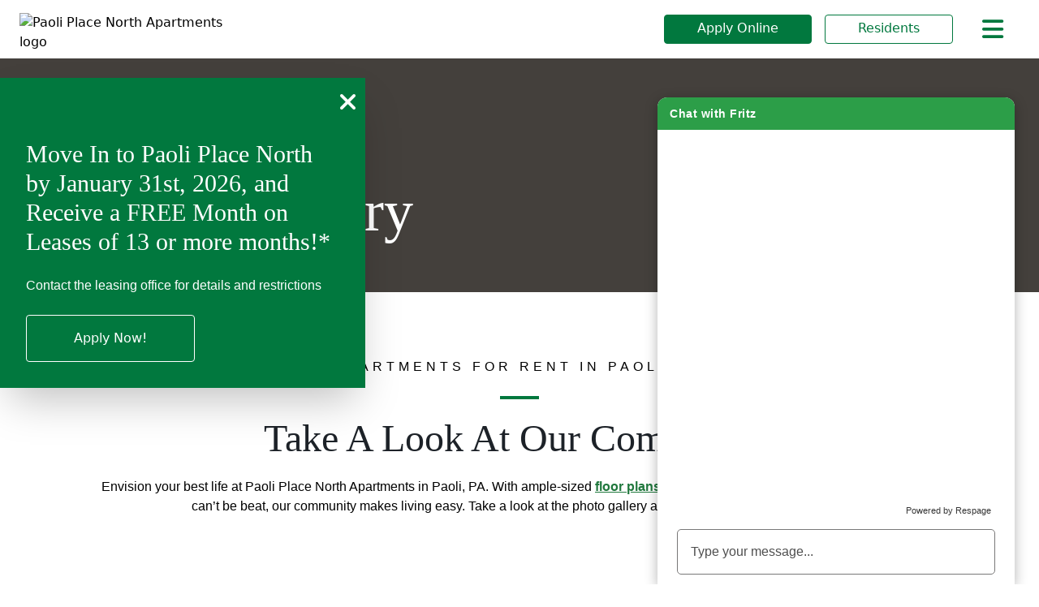

--- FILE ---
content_type: text/html; charset=UTF-8
request_url: https://www.rentpaoliplaceapts.com/photos/
body_size: 7435
content:
<!doctype html>

<html lang="en">

<head>
  <meta charset="utf-8" />
<meta http-equiv="X-UA-Compatible" content="IE=edge">
<meta name="viewport" content="width=device-width, initial-scale=1.0" />

<title>Paoli Apartment Rentals | Photos | Paoli Place North</title><meta name="description"
	content="View photos of the perfect apartment in&nbsp;Paoli,&nbsp;PA. Paoli Place North Apartments is the ideal place to call home. View our gallery and call us today.">
	<meta property="og:locale" content="en_US" />
	<meta property="og:type" content="website" />
	<meta property="og:title" content="Paoli Apartments | Paoli Place North | Convenient Location" />
	<meta property="og:description" content="" />
	<meta property="og:url" content="https://www.rentpaoliplaceapts.com/photos/" />
	<meta property="og:site_name" content="Paoli Place North Apartments" />
	<meta property="og:image" content="https://cms.westoverliving.com/wp-content/uploads/2023/03/paoli-place-north-logo.png" />

<link rel="icon" type="image/x-icon" href="https://cms.westoverliving.com/wp-content/uploads/2023/01/westover-favicon.png">
<link rel="stylesheet" href="https://cdnjs.cloudflare.com/ajax/libs/font-awesome/6.1.2/css/all.min.css"
	integrity="sha512-1sCRPdkRXhBV2PBLUdRb4tMg1w2YPf37qatUFeS7zlBy7jJI8Lf4VHwWfZZfpXtYSLy85pkm9GaYVYMfw5BC1A=="
	crossorigin="anonymous" referrerpolicy="no-referrer" />
<script src="https://ajax.googleapis.com/ajax/libs/jquery/3.6.1/jquery.min.js"></script>
<link rel="canonical" href="https://www.rentpaoliplaceapts.com/photos/">
<meta name="robots" content="index, follow" />
<link rel="stylesheet" href="/css/style.css">
<script src="/js/alpine.js" defer></script>

<meta name="google-site-verification" content="3b_5ptxS9kE-JBTJqJgEBJVwoEK8KU1KBdqHzPX305I" />

<script type='application/ld+json'> 
[
	{ 
	"@context": "https://schema.org/", 
	  "id":"",
	          "@type": [
	          "ApartmentComplex",
    	      "LocalBusiness",
        	  "Organization"
        	  ], 
	},
	"address": { 
		"@type": "PostalAddress", 
		"addressCountry": "U.S.A.", 
		"addressLocality": "Paoli", 
		"addressRegion": "Pennsylvania", 
		"postalCode": "19301", 
		"streetAddress": "27 E. Central Ave ", 
		"telephone": "(484) 810-0161"
		},"geo": { 
		"@type": "GeoCoordinates", 
		"latitude":"40.043800", 
		"longitude":"-75.480160" 
		},"name": "Paoli Place North Apartments", 
	"url": "", 
	"image": "https://cms.westoverliving.com/wp-content/uploads/2023/03/paoli-place-north-logo.png"
	}
]
</script>


  
    
  <!-- Google Tag Manager -->
  <script>(function (w, d, s, l, i) {
      w[l] = w[l] || []; w[l].push({
        'gtm.start':
          new Date().getTime(), event: 'gtm.js'
      }); var f = d.getElementsByTagName(s)[0],
        j = d.createElement(s), dl = l != 'dataLayer' ? '&l=' + l : ''; j.async = true; j.src =
          'https://www.googletagmanager.com/gtm.js?id=' + i + dl; f.parentNode.insertBefore(j, f);
    })(window, document, 'script', 'dataLayer', 'GTM-MZVW5N7');</script>
  <!-- End Google Tag Manager -->
    
  
        <script>
    document.addEventListener('alpine:init', () => {
  Alpine.store({
    'popup_showModal' : false
  });
})
    </script>
</head>

<body>
  
    
  <!-- Google Tag Manager (noscript) -->
  <noscript><iframe src="https://www.googletagmanager.com/ns.html?id=GTM-MZVW5N7" height="0" width="0"
      style="display:none;visibility:hidden"></iframe></noscript>
  <!-- End Google Tag Manager (noscript) -->
    
  
  <nav class="fixed bg-white w-full mx-auto px-6 py-2 mb-[75px] z-10">
  <div x-data="{showMenu : false}" @click.away="showMenu = false" @keydown.escape.window="showMenu = false"
    class="flex items-center justify-between">
    <div class="pt-2">
      <a href="/"><img src="https://cms.westoverliving.com/wp-content/uploads/2023/03/paoli-place-north-logo.png" alt="Paoli Place North Apartments logo" class="w-[250px]" /></a>
    </div>
    <div class="flex space-x-4">
      
      <a href="https://paoliplacenorth.prospectportal.com/Apartments/module/application_authentication/is_application_snippet/1/snippet_type/application/locale_code/" target="_blank"
        class="hidden md:inline-block border-accent border-solid border-[1px] bg-accent hover:bg-primary hover:border-primary text-white rounded-[4px] px-10 py-1">
        Apply Online
      </a>
       
      
      <a href="https://paoliplacenorth.residentportal.com/auth" target="_blank"
        class="hidden md:inline-block border-accent border-solid border-[1px] hover:bg-accent text-accent hover:text-white rounded-[4px] px-10 py-1">
        Residents
      </a>
      
      <button @click="showMenu=!showMenu" type="button" aria-controls="navbar-main" aria-expanded="false"
        aria-label="Toggle navigation" class="px-5">
        <i class="fa-solid fa-bars text-3xl text-accent"></i>
      </button>
    </div>
    <div class="hidden"
      :class="{ 'flex flex-col absolute right-0 top-0 py-2 bg-white w-full md:w-[460px] self-end text-xl': showMenu, 'hidden': !showMenu}"
      id="navbar-main">
      <div class="shadow-lg p-3 w-full">
        <div class="logo-container flex justify-between">
          <a href=" /"><img src="https://cms.westoverliving.com/wp-content/uploads/2023/03/paoli-place-north-logo.png" alt="Paoli Place North Apartments logo" class="max-w-[250px]" /></a>
          <button @click="showMenu=!showMenu" type="button" aria-controls="navbar-main" aria-expanded="false"
            aria-label="Toggle navigation" class="px-10">
            <i class="fa-solid fa-x text-3xl text-accent"></i>
          </button>
        </div>
        <div class="p-3 flex justify-between">
          <div id="phone block">
            <i class="fa-solid fa-mobile-screen px-2 text-accent"></i><span class="phone-number text-primary"><a
                href="tel:(484) 810-0161">(484) 810-0161</a></span>
          </div>
          <div id="directions">
            <i class="fa-solid fa-location-dot px-2 pl-5 text-accent"></i>
            <a href="/directions/">Directions</a>
          </div>
        </div>
      </div>
      <div class="p-6">
        <ul>
          
          <li
            class="px-3 cursor-pointer flex hover:text-white  hover:bg-accent active:bg-accent"
            :class="showMenu && 'py-1'">
            <a href="/floor-plans/" class="w-full">Floor Plans</a>
          </li>
          
          <li
            class="px-3 cursor-pointer flex hover:text-white  hover:bg-accent active:bg-accent"
            :class="showMenu && 'py-1'">
            <a href="/amenities/" class="w-full">Amenities</a>
          </li>
          <li
            class="px-3 cursor-pointer flex hover:text-white bg-secondary text-white hover:bg-accent active:bg-accent"
            :class="showMenu && 'py-1'">
            <a href="/photos/" class="w-full">Photos</a>
          </li>
          
          <li
            class="px-3 cursor-pointer flex hover:text-white  hover:bg-accent active:bg-accent"
            :class="showMenu && 'py-1'">
            <a href="/virtual-tours/" class="w-full">Virtual Tours</a>
          </li>
          
          
          <li
            class="px-3 cursor-pointer flex hover:text-white  hover:bg-accent active:bg-accent"
            :class="showMenu && 'py-1'">
            <a href="/directions/" class="w-full">Directions</a>
          </li>
          <li
            class="px-3 cursor-pointer flex hover:text-white  hover:bg-accent"
            :class="showMenu && 'py-1'">
            <a href="/contact/" class="w-full">Contact</a>
          </li>
          <li
            class="px-3 cursor-pointer flex hover:text-white hover:bg-accent"
            :class="showMenu && 'py-1'">
            <a href="https://www.westovercompanies.com/rental-criteria/" class="w-full" target="_blank">Rental Criteria</a>
          </li>
        </ul>
        <div class="space-y-2 my-2">
          
          <a href="https://paoliplacenorth.prospectportal.com/Apartments/module/application_authentication/is_application_snippet/1/snippet_type/application/locale_code/" target="_blank"
            class="block w-full text-center border-accent border-solid border-[1px] bg-accent hover:bg-primary hover:border-primary-dark text-white rounded-[4px] px-12 py-2">
            Apply Online
          </a>
           
          <a href="https://paoliplacenorth.residentportal.com/auth" target="_blank"
            class="block w-full text-center border-accent border-solid border-[1px] hover:bg-accent text-accent hover:text-white rounded-[4px] px-12 py-2">
            Residents
          </a>
          
        </div>
      </div>
    </div>
  </div>
</nav>

  <main>
    
<header
  class="w-full flex text-white bg-[url('https://cms.westoverliving.com/wp-content/uploads/2024/08/DSC_3998.jpg')] justify-center space-y-5 h-[50vh] bg-stone-700 bg-blend-soft-light bg-cover bg-center">
  <div class="flex flex-col space-y-6 w-full justify-end p-10 md:w-10/12 md:mb-10 md:p-0">
    <span class="text-1xl tracking-[5px] uppercase font-thin">Picturesque</span>
    <h1 class="text-5xl md:text-7xl">Photo Gallery</h1>
    <p class="lg:max-w-[50%]"></p>
  </div>
</header>

<section class="m-auto space-y-6 flex flex-col text-center items-center justify-center md:py-20 p-10 md:p-0 md:w-10/12">
  <span class="text-1xl tracking-[5px] uppercase font-thin">APARTMENTS FOR RENT IN PAOLI, PA</span>
  <hr class="w-12 border-accent self-center border-solid border-2 mt-3" />
  <h2 class="text-3xl md:text-5xl text-primary">Take A Look At Our Community</h2>
  <p>Envision your best life at Paoli Place North Apartments in Paoli, PA. With ample-sized <a href="https://www.rentpaoliplaceapts.com/floor-plans/">floor plans</a>, easily accessible amenities, and a location that can’t be beat, our community makes living easy. Take a look at the photo gallery and <a href="https://www.rentpaoliplaceapts.com/contact/">contact us</a> to schedule a tour.</p>
</section>

<div class="grid md:grid-cols-2 lg:grid-cols-3 2xl:grid-cols-4 gap-4 md:w-10/12 md:m-auto p-5">
  
  <div x-data @click="$store.current_slide = 1, $store.showModal = true" @keydown.escape.window="$store.current_slide = 0" x-cloak class="py-2 cursor-pointer h-[30vh] md:h-[25vh] overflow-hidden bg-center bg-cover bg-[url('https://cms.westoverliving.com/wp-content/uploads/2024/08/DSC_4009.jpg')]">


  </div>
  
  <div x-data @click="$store.current_slide = 2, $store.showModal = true" @keydown.escape.window="$store.current_slide = 0" x-cloak class="py-2 cursor-pointer h-[30vh] md:h-[25vh] overflow-hidden bg-center bg-cover bg-[url('https://cms.westoverliving.com/wp-content/uploads/2023/03/DSC_0083-min-scaled.jpg')]">


  </div>
  
  <div x-data @click="$store.current_slide = 3, $store.showModal = true" @keydown.escape.window="$store.current_slide = 0" x-cloak class="py-2 cursor-pointer h-[30vh] md:h-[25vh] overflow-hidden bg-center bg-cover bg-[url('https://cms.westoverliving.com/wp-content/uploads/2023/03/DSC_0721.jpg')]">


  </div>
  
  <div x-data @click="$store.current_slide = 4, $store.showModal = true" @keydown.escape.window="$store.current_slide = 0" x-cloak class="py-2 cursor-pointer h-[30vh] md:h-[25vh] overflow-hidden bg-center bg-cover bg-[url('https://cms.westoverliving.com/wp-content/uploads/2023/03/DSC_0084-min-scaled.jpg')]">


  </div>
  
  <div x-data @click="$store.current_slide = 5, $store.showModal = true" @keydown.escape.window="$store.current_slide = 0" x-cloak class="py-2 cursor-pointer h-[30vh] md:h-[25vh] overflow-hidden bg-center bg-cover bg-[url('https://cms.westoverliving.com/wp-content/uploads/2023/03/DSC_0727.jpg')]">


  </div>
  
  <div x-data @click="$store.current_slide = 6, $store.showModal = true" @keydown.escape.window="$store.current_slide = 0" x-cloak class="py-2 cursor-pointer h-[30vh] md:h-[25vh] overflow-hidden bg-center bg-cover bg-[url('https://cms.westoverliving.com/wp-content/uploads/2023/03/DSC_0087-min-scaled.jpg')]">


  </div>
  
  <div x-data @click="$store.current_slide = 7, $store.showModal = true" @keydown.escape.window="$store.current_slide = 0" x-cloak class="py-2 cursor-pointer h-[30vh] md:h-[25vh] overflow-hidden bg-center bg-cover bg-[url('https://cms.westoverliving.com/wp-content/uploads/2023/03/DSC_0096-2-min-scaled.jpg')]">


  </div>
  
  <div x-data @click="$store.current_slide = 8, $store.showModal = true" @keydown.escape.window="$store.current_slide = 0" x-cloak class="py-2 cursor-pointer h-[30vh] md:h-[25vh] overflow-hidden bg-center bg-cover bg-[url('https://cms.westoverliving.com/wp-content/uploads/2023/03/DSC_0106-min-scaled.jpg')]">


  </div>
  
  <div x-data @click="$store.current_slide = 9, $store.showModal = true" @keydown.escape.window="$store.current_slide = 0" x-cloak class="py-2 cursor-pointer h-[30vh] md:h-[25vh] overflow-hidden bg-center bg-cover bg-[url('https://cms.westoverliving.com/wp-content/uploads/2023/03/DSC_0114-min-scaled.jpg')]">


  </div>
  
  <div x-data @click="$store.current_slide = 10, $store.showModal = true" @keydown.escape.window="$store.current_slide = 0" x-cloak class="py-2 cursor-pointer h-[30vh] md:h-[25vh] overflow-hidden bg-center bg-cover bg-[url('https://cms.westoverliving.com/wp-content/uploads/2023/03/DSC_0130-min-scaled.jpg')]">


  </div>
  
  <div x-data @click="$store.current_slide = 11, $store.showModal = true" @keydown.escape.window="$store.current_slide = 0" x-cloak class="py-2 cursor-pointer h-[30vh] md:h-[25vh] overflow-hidden bg-center bg-cover bg-[url('https://cms.westoverliving.com/wp-content/uploads/2023/03/DSC_0132-min-scaled.jpg')]">


  </div>
  
  <div x-data @click="$store.current_slide = 12, $store.showModal = true" @keydown.escape.window="$store.current_slide = 0" x-cloak class="py-2 cursor-pointer h-[30vh] md:h-[25vh] overflow-hidden bg-center bg-cover bg-[url('https://cms.westoverliving.com/wp-content/uploads/2023/03/DSC_0138-2-min-scaled.jpg')]">


  </div>
  
  <div x-data @click="$store.current_slide = 13, $store.showModal = true" @keydown.escape.window="$store.current_slide = 0" x-cloak class="py-2 cursor-pointer h-[30vh] md:h-[25vh] overflow-hidden bg-center bg-cover bg-[url('https://cms.westoverliving.com/wp-content/uploads/2023/03/DSC_0157-min-scaled.jpg')]">


  </div>
  
  <div x-data @click="$store.current_slide = 14, $store.showModal = true" @keydown.escape.window="$store.current_slide = 0" x-cloak class="py-2 cursor-pointer h-[30vh] md:h-[25vh] overflow-hidden bg-center bg-cover bg-[url('https://cms.westoverliving.com/wp-content/uploads/2023/03/DSC_0197-min-scaled.jpg')]">


  </div>
  
  <div x-data @click="$store.current_slide = 15, $store.showModal = true" @keydown.escape.window="$store.current_slide = 0" x-cloak class="py-2 cursor-pointer h-[30vh] md:h-[25vh] overflow-hidden bg-center bg-cover bg-[url('https://cms.westoverliving.com/wp-content/uploads/2023/03/DSC_0217-min-scaled.jpg')]">


  </div>
  
  <div x-data @click="$store.current_slide = 16, $store.showModal = true" @keydown.escape.window="$store.current_slide = 0" x-cloak class="py-2 cursor-pointer h-[30vh] md:h-[25vh] overflow-hidden bg-center bg-cover bg-[url('https://cms.westoverliving.com/wp-content/uploads/2023/03/DSC_0247-min-scaled.jpg')]">


  </div>
  
  <div x-data @click="$store.current_slide = 17, $store.showModal = true" @keydown.escape.window="$store.current_slide = 0" x-cloak class="py-2 cursor-pointer h-[30vh] md:h-[25vh] overflow-hidden bg-center bg-cover bg-[url('https://cms.westoverliving.com/wp-content/uploads/2023/03/DSC_2276.jpg')]">


  </div>
  
  <div x-data @click="$store.current_slide = 18, $store.showModal = true" @keydown.escape.window="$store.current_slide = 0" x-cloak class="py-2 cursor-pointer h-[30vh] md:h-[25vh] overflow-hidden bg-center bg-cover bg-[url('https://cms.westoverliving.com/wp-content/uploads/2024/08/DSC_3993.jpg')]">


  </div>
  
  <div x-data @click="$store.current_slide = 19, $store.showModal = true" @keydown.escape.window="$store.current_slide = 0" x-cloak class="py-2 cursor-pointer h-[30vh] md:h-[25vh] overflow-hidden bg-center bg-cover bg-[url('https://cms.westoverliving.com/wp-content/uploads/2023/03/DSC_2303.jpg')]">


  </div>
  
  <div x-data @click="$store.current_slide = 20, $store.showModal = true" @keydown.escape.window="$store.current_slide = 0" x-cloak class="py-2 cursor-pointer h-[30vh] md:h-[25vh] overflow-hidden bg-center bg-cover bg-[url('https://cms.westoverliving.com/wp-content/uploads/2023/03/DSC_2437.jpg')]">


  </div>
  
  <div x-data @click="$store.current_slide = 21, $store.showModal = true" @keydown.escape.window="$store.current_slide = 0" x-cloak class="py-2 cursor-pointer h-[30vh] md:h-[25vh] overflow-hidden bg-center bg-cover bg-[url('https://cms.westoverliving.com/wp-content/uploads/2024/11/DSC_3082.jpg')]">


  </div>
  
  <div x-data @click="$store.current_slide = 22, $store.showModal = true" @keydown.escape.window="$store.current_slide = 0" x-cloak class="py-2 cursor-pointer h-[30vh] md:h-[25vh] overflow-hidden bg-center bg-cover bg-[url('https://cms.westoverliving.com/wp-content/uploads/2024/11/DSC_3080.jpg')]">


  </div>
  
  <div x-data @click="$store.current_slide = 23, $store.showModal = true" @keydown.escape.window="$store.current_slide = 0" x-cloak class="py-2 cursor-pointer h-[30vh] md:h-[25vh] overflow-hidden bg-center bg-cover bg-[url('https://cms.westoverliving.com/wp-content/uploads/2024/11/DSC_3077.jpg')]">


  </div>
  
  <div x-data @click="$store.current_slide = 24, $store.showModal = true" @keydown.escape.window="$store.current_slide = 0" x-cloak class="py-2 cursor-pointer h-[30vh] md:h-[25vh] overflow-hidden bg-center bg-cover bg-[url('https://cms.westoverliving.com/wp-content/uploads/2024/11/DSC_3074.jpg')]">


  </div>
  
  <div x-data @click="$store.current_slide = 25, $store.showModal = true" @keydown.escape.window="$store.current_slide = 0" x-cloak class="py-2 cursor-pointer h-[30vh] md:h-[25vh] overflow-hidden bg-center bg-cover bg-[url('https://cms.westoverliving.com/wp-content/uploads/2024/11/DSC_3055.jpg')]">


  </div>
  
  <div x-data @click="$store.current_slide = 26, $store.showModal = true" @keydown.escape.window="$store.current_slide = 0" x-cloak class="py-2 cursor-pointer h-[30vh] md:h-[25vh] overflow-hidden bg-center bg-cover bg-[url('https://cms.westoverliving.com/wp-content/uploads/2024/11/DSC_3027.jpg')]">


  </div>
  
  <div x-data @click="$store.current_slide = 27, $store.showModal = true" @keydown.escape.window="$store.current_slide = 0" x-cloak class="py-2 cursor-pointer h-[30vh] md:h-[25vh] overflow-hidden bg-center bg-cover bg-[url('https://cms.westoverliving.com/wp-content/uploads/2024/11/DSC_3031.jpg')]">


  </div>
  
  <div x-data @click="$store.current_slide = 28, $store.showModal = true" @keydown.escape.window="$store.current_slide = 0" x-cloak class="py-2 cursor-pointer h-[30vh] md:h-[25vh] overflow-hidden bg-center bg-cover bg-[url('https://cms.westoverliving.com/wp-content/uploads/2024/11/DSC_2999.jpg')]">


  </div>
  
  <div x-data @click="$store.current_slide = 29, $store.showModal = true" @keydown.escape.window="$store.current_slide = 0" x-cloak class="py-2 cursor-pointer h-[30vh] md:h-[25vh] overflow-hidden bg-center bg-cover bg-[url('https://cms.westoverliving.com/wp-content/uploads/2024/11/DSC_2980.jpg')]">


  </div>
  
  <div x-data @click="$store.current_slide = 30, $store.showModal = true" @keydown.escape.window="$store.current_slide = 0" x-cloak class="py-2 cursor-pointer h-[30vh] md:h-[25vh] overflow-hidden bg-center bg-cover bg-[url('https://cms.westoverliving.com/wp-content/uploads/2024/08/DSC_4005.jpg')]">


  </div>
  
  <div x-data @click="$store.current_slide = 31, $store.showModal = true" @keydown.escape.window="$store.current_slide = 0" x-cloak class="py-2 cursor-pointer h-[30vh] md:h-[25vh] overflow-hidden bg-center bg-cover bg-[url('https://cms.westoverliving.com/wp-content/uploads/2024/08/DSC_4006.jpg')]">


  </div>
  
  <div x-data @click="$store.current_slide = 32, $store.showModal = true" @keydown.escape.window="$store.current_slide = 0" x-cloak class="py-2 cursor-pointer h-[30vh] md:h-[25vh] overflow-hidden bg-center bg-cover bg-[url('https://cms.westoverliving.com/wp-content/uploads/2023/03/DSC_2323.jpg')]">


  </div>
  
  <div x-data @click="$store.current_slide = 33, $store.showModal = true" @keydown.escape.window="$store.current_slide = 0" x-cloak class="py-2 cursor-pointer h-[30vh] md:h-[25vh] overflow-hidden bg-center bg-cover bg-[url('https://cms.westoverliving.com/wp-content/uploads/2024/08/DSC_3998.jpg')]">


  </div>
  
  <div x-data @click="$store.current_slide = 34, $store.showModal = true" @keydown.escape.window="$store.current_slide = 0" x-cloak class="py-2 cursor-pointer h-[30vh] md:h-[25vh] overflow-hidden bg-center bg-cover bg-[url('https://cms.westoverliving.com/wp-content/uploads/2024/08/DJI_20240703124402_0492_D.jpg')]">


  </div>
  
  <div x-data @click="$store.current_slide = 35, $store.showModal = true" @keydown.escape.window="$store.current_slide = 0" x-cloak class="py-2 cursor-pointer h-[30vh] md:h-[25vh] overflow-hidden bg-center bg-cover bg-[url('https://cms.westoverliving.com/wp-content/uploads/2023/03/North.png')]">


  </div>
  

  <dialog x-data class="flex overflow-y-auto overflow-x-hidden p-0 fixed top-0 right-0 left-0 z-50 md:inset-0 h-modal rr_slider_dialogue" data-max_slide="35"
          x-show="$store.showModal" x-transition:enter="ease-out duration-300" x-transition:enter-start="opacity-0 scale-90"
          x-transition:enter-end="opacity-100 scale-100" x-transition:leave="ease-in duration-300"
          x-transition:leave-start="opacity-100 scale-100" x-transition:leave-end="opacity-0 scale-90">
    <div @click="$store.current_slide = 0, $store.showModal = false" class="flex flex-col justify-center md:justify-top md:pt-5 fixed inset-0 bg-black bg-opacity-80 overflow-y-auto h-full w-full">
      <i @click.stop @click="$store.current_slide = 0, $store.showModal = false" class="z-10 fa-solid fa-xmark cursor-pointer text-white text-3xl font-bold text-right w-[90%] mx-auto"
         aria-hidden="true"></i>
      
      <div x-show="$store.current_slide == 1" class="flex flex-col max-w-[80%] self-center">

        <img class="flex max-h-[80vh] bg-white self-center"
             src="https://cms.westoverliving.com/wp-content/uploads/2024/08/DSC_4009.jpg" alt="Sign for Paoli Place with the property name and phone number, surrounded by landscaping." />
        <p class="text-white text-2xl pt-5">Sign for Paoli Place with the property name and phone number, surrounded by landscaping.</p>
      </div>
      
      <div x-show="$store.current_slide == 2" class="flex flex-col max-w-[80%] self-center">

        <img class="flex max-h-[80vh] bg-white self-center"
             src="https://cms.westoverliving.com/wp-content/uploads/2023/03/DSC_0083-min-scaled.jpg" alt="" />
        <p class="text-white text-2xl pt-5"></p>
      </div>
      
      <div x-show="$store.current_slide == 3" class="flex flex-col max-w-[80%] self-center">

        <img class="flex max-h-[80vh] bg-white self-center"
             src="https://cms.westoverliving.com/wp-content/uploads/2023/03/DSC_0721.jpg" alt="" />
        <p class="text-white text-2xl pt-5"></p>
      </div>
      
      <div x-show="$store.current_slide == 4" class="flex flex-col max-w-[80%] self-center">

        <img class="flex max-h-[80vh] bg-white self-center"
             src="https://cms.westoverliving.com/wp-content/uploads/2023/03/DSC_0084-min-scaled.jpg" alt="" />
        <p class="text-white text-2xl pt-5"></p>
      </div>
      
      <div x-show="$store.current_slide == 5" class="flex flex-col max-w-[80%] self-center">

        <img class="flex max-h-[80vh] bg-white self-center"
             src="https://cms.westoverliving.com/wp-content/uploads/2023/03/DSC_0727.jpg" alt="" />
        <p class="text-white text-2xl pt-5"></p>
      </div>
      
      <div x-show="$store.current_slide == 6" class="flex flex-col max-w-[80%] self-center">

        <img class="flex max-h-[80vh] bg-white self-center"
             src="https://cms.westoverliving.com/wp-content/uploads/2023/03/DSC_0087-min-scaled.jpg" alt="" />
        <p class="text-white text-2xl pt-5"></p>
      </div>
      
      <div x-show="$store.current_slide == 7" class="flex flex-col max-w-[80%] self-center">

        <img class="flex max-h-[80vh] bg-white self-center"
             src="https://cms.westoverliving.com/wp-content/uploads/2023/03/DSC_0096-2-min-scaled.jpg" alt="" />
        <p class="text-white text-2xl pt-5"></p>
      </div>
      
      <div x-show="$store.current_slide == 8" class="flex flex-col max-w-[80%] self-center">

        <img class="flex max-h-[80vh] bg-white self-center"
             src="https://cms.westoverliving.com/wp-content/uploads/2023/03/DSC_0106-min-scaled.jpg" alt="" />
        <p class="text-white text-2xl pt-5"></p>
      </div>
      
      <div x-show="$store.current_slide == 9" class="flex flex-col max-w-[80%] self-center">

        <img class="flex max-h-[80vh] bg-white self-center"
             src="https://cms.westoverliving.com/wp-content/uploads/2023/03/DSC_0114-min-scaled.jpg" alt="" />
        <p class="text-white text-2xl pt-5"></p>
      </div>
      
      <div x-show="$store.current_slide == 10" class="flex flex-col max-w-[80%] self-center">

        <img class="flex max-h-[80vh] bg-white self-center"
             src="https://cms.westoverliving.com/wp-content/uploads/2023/03/DSC_0130-min-scaled.jpg" alt="" />
        <p class="text-white text-2xl pt-5"></p>
      </div>
      
      <div x-show="$store.current_slide == 11" class="flex flex-col max-w-[80%] self-center">

        <img class="flex max-h-[80vh] bg-white self-center"
             src="https://cms.westoverliving.com/wp-content/uploads/2023/03/DSC_0132-min-scaled.jpg" alt="" />
        <p class="text-white text-2xl pt-5"></p>
      </div>
      
      <div x-show="$store.current_slide == 12" class="flex flex-col max-w-[80%] self-center">

        <img class="flex max-h-[80vh] bg-white self-center"
             src="https://cms.westoverliving.com/wp-content/uploads/2023/03/DSC_0138-2-min-scaled.jpg" alt="" />
        <p class="text-white text-2xl pt-5"></p>
      </div>
      
      <div x-show="$store.current_slide == 13" class="flex flex-col max-w-[80%] self-center">

        <img class="flex max-h-[80vh] bg-white self-center"
             src="https://cms.westoverliving.com/wp-content/uploads/2023/03/DSC_0157-min-scaled.jpg" alt="" />
        <p class="text-white text-2xl pt-5"></p>
      </div>
      
      <div x-show="$store.current_slide == 14" class="flex flex-col max-w-[80%] self-center">

        <img class="flex max-h-[80vh] bg-white self-center"
             src="https://cms.westoverliving.com/wp-content/uploads/2023/03/DSC_0197-min-scaled.jpg" alt="" />
        <p class="text-white text-2xl pt-5"></p>
      </div>
      
      <div x-show="$store.current_slide == 15" class="flex flex-col max-w-[80%] self-center">

        <img class="flex max-h-[80vh] bg-white self-center"
             src="https://cms.westoverliving.com/wp-content/uploads/2023/03/DSC_0217-min-scaled.jpg" alt="" />
        <p class="text-white text-2xl pt-5"></p>
      </div>
      
      <div x-show="$store.current_slide == 16" class="flex flex-col max-w-[80%] self-center">

        <img class="flex max-h-[80vh] bg-white self-center"
             src="https://cms.westoverliving.com/wp-content/uploads/2023/03/DSC_0247-min-scaled.jpg" alt="" />
        <p class="text-white text-2xl pt-5"></p>
      </div>
      
      <div x-show="$store.current_slide == 17" class="flex flex-col max-w-[80%] self-center">

        <img class="flex max-h-[80vh] bg-white self-center"
             src="https://cms.westoverliving.com/wp-content/uploads/2023/03/DSC_2276.jpg" alt="" />
        <p class="text-white text-2xl pt-5"></p>
      </div>
      
      <div x-show="$store.current_slide == 18" class="flex flex-col max-w-[80%] self-center">

        <img class="flex max-h-[80vh] bg-white self-center"
             src="https://cms.westoverliving.com/wp-content/uploads/2024/08/DSC_3993.jpg" alt="Paoli Place swimming pool with blue water and lounge chairs on the patio, with trees covering part of patio with shade." />
        <p class="text-white text-2xl pt-5">Paoli Place swimming pool with blue water and lounge chairs on the patio, with trees covering part of patio with shade.</p>
      </div>
      
      <div x-show="$store.current_slide == 19" class="flex flex-col max-w-[80%] self-center">

        <img class="flex max-h-[80vh] bg-white self-center"
             src="https://cms.westoverliving.com/wp-content/uploads/2023/03/DSC_2303.jpg" alt="" />
        <p class="text-white text-2xl pt-5"></p>
      </div>
      
      <div x-show="$store.current_slide == 20" class="flex flex-col max-w-[80%] self-center">

        <img class="flex max-h-[80vh] bg-white self-center"
             src="https://cms.westoverliving.com/wp-content/uploads/2023/03/DSC_2437.jpg" alt="" />
        <p class="text-white text-2xl pt-5"></p>
      </div>
      
      <div x-show="$store.current_slide == 21" class="flex flex-col max-w-[80%] self-center">

        <img class="flex max-h-[80vh] bg-white self-center"
             src="https://cms.westoverliving.com/wp-content/uploads/2024/11/DSC_3082.jpg" alt="White bathtub with tiled wall surround featuring a built-in soap dish." />
        <p class="text-white text-2xl pt-5">White bathtub with tiled wall surround featuring a built-in soap dish.</p>
      </div>
      
      <div x-show="$store.current_slide == 22" class="flex flex-col max-w-[80%] self-center">

        <img class="flex max-h-[80vh] bg-white self-center"
             src="https://cms.westoverliving.com/wp-content/uploads/2024/11/DSC_3080.jpg" alt="Bathroom vanity with mirror and sink, complemented by soft lighting." />
        <p class="text-white text-2xl pt-5">Bathroom vanity with mirror and sink, complemented by soft lighting.</p>
      </div>
      
      <div x-show="$store.current_slide == 23" class="flex flex-col max-w-[80%] self-center">

        <img class="flex max-h-[80vh] bg-white self-center"
             src="https://cms.westoverliving.com/wp-content/uploads/2024/11/DSC_3077.jpg" alt="Spacious bedroom with wall-to-wall closets, offering ample storage." />
        <p class="text-white text-2xl pt-5">Spacious bedroom with wall-to-wall closets, offering ample storage.</p>
      </div>
      
      <div x-show="$store.current_slide == 24" class="flex flex-col max-w-[80%] self-center">

        <img class="flex max-h-[80vh] bg-white self-center"
             src="https://cms.westoverliving.com/wp-content/uploads/2024/11/DSC_3074.jpg" alt="Carpeted bedroom with a large window, allowing natural light to fill the space." />
        <p class="text-white text-2xl pt-5">Carpeted bedroom with a large window, allowing natural light to fill the space.</p>
      </div>
      
      <div x-show="$store.current_slide == 25" class="flex flex-col max-w-[80%] self-center">

        <img class="flex max-h-[80vh] bg-white self-center"
             src="https://cms.westoverliving.com/wp-content/uploads/2024/11/DSC_3055.jpg" alt="Large living room with plush carpeting, leading to an open doorway to outside." />
        <p class="text-white text-2xl pt-5">Large living room with plush carpeting, leading to an open doorway to outside.</p>
      </div>
      
      <div x-show="$store.current_slide == 26" class="flex flex-col max-w-[80%] self-center">

        <img class="flex max-h-[80vh] bg-white self-center"
             src="https://cms.westoverliving.com/wp-content/uploads/2024/11/DSC_3027.jpg" alt="Expansive lower-level living space, featuring neutral-toned carpeting." />
        <p class="text-white text-2xl pt-5">Expansive lower-level living space, featuring neutral-toned carpeting.</p>
      </div>
      
      <div x-show="$store.current_slide == 27" class="flex flex-col max-w-[80%] self-center">

        <img class="flex max-h-[80vh] bg-white self-center"
             src="https://cms.westoverliving.com/wp-content/uploads/2024/11/DSC_3031.jpg" alt="Open-concept basement area with support columns and recessed lighting." />
        <p class="text-white text-2xl pt-5">Open-concept basement area with support columns and recessed lighting.</p>
      </div>
      
      <div x-show="$store.current_slide == 28" class="flex flex-col max-w-[80%] self-center">

        <img class="flex max-h-[80vh] bg-white self-center"
             src="https://cms.westoverliving.com/wp-content/uploads/2024/11/DSC_2999.jpg" alt="Carpeted living room with white walls, providing a neutral canvas and windows for natural lighting." />
        <p class="text-white text-2xl pt-5">Carpeted living room with white walls, providing a neutral canvas and windows for natural lighting.</p>
      </div>
      
      <div x-show="$store.current_slide == 29" class="flex flex-col max-w-[80%] self-center">

        <img class="flex max-h-[80vh] bg-white self-center"
             src="https://cms.westoverliving.com/wp-content/uploads/2024/11/DSC_2980.jpg" alt="Updated kitchen with white cabinets and granite countertops, providing a sleek look." />
        <p class="text-white text-2xl pt-5">Updated kitchen with white cabinets and granite countertops, providing a sleek look.</p>
      </div>
      
      <div x-show="$store.current_slide == 30" class="flex flex-col max-w-[80%] self-center">

        <img class="flex max-h-[80vh] bg-white self-center"
             src="https://cms.westoverliving.com/wp-content/uploads/2024/08/DSC_4005.jpg" alt="Exterior of Paoli Place buildings with red brick and light-colored siding, and trees." />
        <p class="text-white text-2xl pt-5">Exterior of Paoli Place buildings with red brick and light-colored siding, and trees.</p>
      </div>
      
      <div x-show="$store.current_slide == 31" class="flex flex-col max-w-[80%] self-center">

        <img class="flex max-h-[80vh] bg-white self-center"
             src="https://cms.westoverliving.com/wp-content/uploads/2024/08/DSC_4006.jpg" alt="Exterior of Paoli Place buildings with red brick and light-colored siding, viewed from a ground-level perspective." />
        <p class="text-white text-2xl pt-5">Exterior of Paoli Place buildings with red brick and light-colored siding, viewed from a ground-level perspective.</p>
      </div>
      
      <div x-show="$store.current_slide == 32" class="flex flex-col max-w-[80%] self-center">

        <img class="flex max-h-[80vh] bg-white self-center"
             src="https://cms.westoverliving.com/wp-content/uploads/2023/03/DSC_2323.jpg" alt="" />
        <p class="text-white text-2xl pt-5"></p>
      </div>
      
      <div x-show="$store.current_slide == 33" class="flex flex-col max-w-[80%] self-center">

        <img class="flex max-h-[80vh] bg-white self-center"
             src="https://cms.westoverliving.com/wp-content/uploads/2024/08/DSC_3998.jpg" alt="Exterior of Paoli Place buildings with red brick and stone siding with balconies and pathed walkways." />
        <p class="text-white text-2xl pt-5">Exterior of Paoli Place buildings with red brick and stone siding with balconies and pathed walkways.</p>
      </div>
      
      <div x-show="$store.current_slide == 34" class="flex flex-col max-w-[80%] self-center">

        <img class="flex max-h-[80vh] bg-white self-center"
             src="https://cms.westoverliving.com/wp-content/uploads/2024/08/DJI_20240703124402_0492_D.jpg" alt="Aerial view of Paoli Place with swimming pool and the surrounding neighborhood and community." />
        <p class="text-white text-2xl pt-5">Aerial view of Paoli Place with swimming pool and the surrounding neighborhood and community.</p>
      </div>
      
      <div x-show="$store.current_slide == 35" class="flex flex-col max-w-[80%] self-center">

        <img class="flex max-h-[80vh] bg-white self-center"
             src="https://cms.westoverliving.com/wp-content/uploads/2023/03/North.png" alt="" />
        <p class="text-white text-2xl pt-5"></p>
      </div>
      
      <div class="absolute inset-2 md:inset-6 xl:inset-24  flex">
        <div class="flex items-center justify-start w-full">
          <button @click.stop onclick="get_previous()" data-gallery-slide="" data-gallery-prev=""
                  class="text-white hover:bg-white hover:text-black font-bold hover:shadow rounded-full w-12 h-12"
          >&#8592;
          </button>
        </div>
        <div class="flex items-center justify-end w-1/2">
          <button @click.stop onclick="get_next()" @click="$store.current_slide = $store.current_slide + 1" data-gallery-slide="" data-gallery-next=""
                  class="text-white hover:bg-white hover:text-black font-bold hover:shadow rounded-full w-12 h-12"
          >&#8594;
          </button>
        </div>
      </div>
  </dialog>

  <script>
    document.addEventListener('alpine:init', () => {
      Alpine.store({
        'current_slide' : 0,
        'showModal' : false
      });
    })


    function get_previous(){
      const dialogue_data = document.querySelector(".rr_slider_dialogue");
      let max_slide = dialogue_data.dataset.max_slide;
      if(Alpine.store('current_slide') - 1 == 0){
        Alpine.store('current_slide', max_slide);
      } else {
        Alpine.store('current_slide', Alpine.store('current_slide') - 1);
      }

    }
    function get_next(){
      const dialogue_data = document.querySelector(".rr_slider_dialogue");
      let max_slide = dialogue_data.dataset.max_slide;
      if(Alpine.store('current_slide') + 1 > max_slide){
        Alpine.store('current_slide', 1);
      } else {
        Alpine.store('current_slide', Alpine.store('current_slide'));
      }
    }
  </script>
</div>

  </main>
  <div class="flex flex-col">
    <aside
        class="flex flex-col md:mt-20 md:mb-[-4em] text-white w-full bg-primary bg-blend-multiply bg-center bg-cover bg-[url('https://cms.westoverliving.com/wp-content/uploads/2023/03/DSC_2359.jpg')] items-center text-center p-14 md:w-10/12 self-center">
        <span class="text-1xl tracking-[5px] uppercase font-thin">Let's Get Started</span>
        <hr class="w-12 border-white border-solid border-2 mt-3">
        <h2 class="text-3xl md:text-5xl capitalize my-10 max-w-[600px]">Apply Today for One of Our Stunning Paoli Apartments for Rent</h2>
        <div class="flex flex-col items-center md:flex-row w-full justify-center md:space-x-6">
      
        <a href="https://paoliplacenorth.prospectportal.com/Apartments/module/application_authentication/is_application_snippet/1/snippet_type/application/locale_code/" target="blank" class="md:inline-block border-accent w-full md:w-56 text-white bg-accent border-solid border-[1px] mt-6 hover:bg-white hover:text-accent hover:border-white rounded-[4px] px-12 py-2 ">Apply Online</a>
      
        <a href="/contact/" class="md:inline-block border-white border-solid w-full md:w-56 text-white  border-[1px] mt-6 hover:bg-white hover:text-accent hover:border-white rounded-[4px] px-12 py-2 ">Contact Us</a>
        </div>
    </aside>
</div>

  <footer class="bg-light-bg flex flex-col">
    <div id="footer" class="w-10/12 mx-auto py-12 md:pt-28">
	<div class="grid grid-cols-1 md:grid-cols-2 lg:grid-cols-4 gap-8">
		<div class="flex flex-col space-y-6">
			<h3 class="text-[1.2em] font-bold">Paoli Place North Apartments</h3>
			<p class="text-[15px]">27 E. Central Ave <br> Paoli, PA 19301</p>
      
			<div id="phone-email" class="flex flex-col">
				<a href="tel:(484) 810-0161">(484) 810-0161</a>
				<!-- <a href="mailto:">Email Us</a> -->
			</div>
			<div id="prop-social-icons" class="flex text-[15px] space-x-6"><a href="https://www.facebook.com/PaoliPlaceApartmentsandTownhomes/" target="_blank" aria-label="facebook"><i
						class="fa-brands fa-facebook-f text-3xl hover:text-accent"></i></a><a href="https://westoverliving.com/" target="_blank" aria-label="rss"><i
						class="fa-solid fa-rss text-3xl hover:text-accent"></i></a>
			</div>
		</div>
		<div class="flex flex-col space-y-6">
			<h3 class="text-[1.2em] font-bold capitalize">Office Hours</h3>
			<div class="flex flex-col text-[15px] space-y-1">
  <ul class="flex space-x-3">
    <li class="font-bold">Monday</li>
    <li>8:30am - 5:00pm</li>
  </ul>
  <ul class="flex space-x-3">
    <li class="font-bold">Tuesday</li>
    <li>8:30am - 5:00pm</li>
  </ul>
  <ul class="flex space-x-3">
    <li class="font-bold">Wednesday</li>
    <li>8:30am - 5:00pm</li>
  </ul>
  <ul class="flex space-x-3">
    <li class="font-bold">Thursday</li>
    <li>8:30am - 5:00pm</li>
  </ul>
  <ul class="flex space-x-3">
    <li class="font-bold">Friday</li>
    <li>8:30am - 5:00pm</li>
  </ul>
  <ul class="flex space-x-3">
    <li class="font-bold">Saturday</li>
    <li>10:00am - 4:00pm</li>
  </ul>
  <ul class="flex space-x-3">
    <li class="font-bold">Sunday</li>
    <li>Closed</li>
  </ul>
</div>

		</div>
		<div class="flex flex-col space-y-6">
			<h3 class="text-[1.2em] font-bold capitalize">Quick Links</h3>
			<div>
        <ul class="space-y-[3px]">
          
          <li><a href="/amenities/">Amenities</a></li>
          
          <li><a href="/floor-plans/">Floor Plans</a></li>
          
          <li><a href="/photos/">Photos</a></li>
          
          <li><a href="/directions/">Directions</a></li>
          
          <li><a href="/contact/">Contact</a></li>
          
          <li><a href="https://www.westovercompanies.com/westover-charity-events/" target="_blank">Westover Cares</a></li>
        </ul>
      </div>
		</div>
		<div class="flex flex-col space-y-6">
      
			<h3 class="text-[1.2em] font-bold capitalize">Proudly Owned & Managed By</h3>
      
			<a class="self-center w-[95%]" href="https://www.westovercompanies.com/" target="_blank"><img
					src="https://cms.westoverliving.com/wp-content/uploads/2023/01/westover-logo.svg" alt="Westover Companies Logo"></a>
		</div>
	</div>
</div>

<!--bottom bar-->
<div
	class="flex flex-col md:flex-row w-full space-y-5 md:space-y-0 justify-between items-center bottom-bar text-white bg-primary px-12 py-5">
  <p class="font-extra-light text-sm">&copy; Paoli Place North Apartments 2026 | Website Design by Results Repeat | <a href="https://www.westovercompanies.com/privacy" target="_blank">Privacy Policy</a> |  <a href="/sitemap/">Sitemap</a> | <a href="https://www.westovercompanies.com/accessibility" target="_blank">Accessibility</a></p>
	<div class="flex space-x-5">
		<svg class="fill-white w-5" xmlns="http://www.w3.org/2000/svg" viewBox="0 0 20 25"
			style="enable-background:new 0 0 20 25" xml:space="preserve" aria-label="An Equal Housing Opportunity">
			<title>Equal Housing Opportunity Logo</title>
			<path
				d="m10.5 21 1.8 1.8C7.6 26.5.6 23.2.6 17.1c0-1.7.6-3.2 1.5-4.4l1.8 1.8c-2.1 3 .1 7.3 3.8 7.3 1.2 0 2.1-.3 2.8-.8zm7.3-10-4.9.3 2.7-3.1c.7-.8.5-2-.3-2.4L8.8 2c-.5-.4-1.2-.3-1.6.1L4 4.9C2.6 6.2 4.5 8.3 5.9 7l2.4-2.1 2 1.2-3.5 4c-1.5.2-2.8.8-3.8 1.8l1.8 1.8c.8-.7 1.9-1.2 3.1-1.2 4 0 6.1 4.8 3.4 7.8l1.8 1.8c1.2-1.3 2-3 2-4.9 0-1.1-.3-2.2-.7-3.2l1.9-.1-.5 5.7c-.2 1.9 2.7 2.1 2.8.2l.6-7.3c.2-.9-.5-1.6-1.4-1.5zm-3.9-8c0-1.3 1.1-2.4 2.4-2.4s2.4 1.1 2.4 2.4c0 1.3-1.1 2.4-2.4 2.4S13.9 4.3 13.9 3z"
				style="enable-background:new" />
		</svg>
		<svg class="fill-white w-8" xmlns="http://www.w3.org/2000/svg" viewBox="0 0 35.4 25"
			style="enable-background:new 0 0 35.4 25" xml:space="preserve" aria-label="Americans with Disabilities Act Logo">
			<path d="M17.6.3.4 8.8v4h1.9v11.9h30.4V12.8H35v-4L17.6.3zM29 21.1H6.1v-11l11.6-5.8L29 10.2v10.9z" />
			<title>Americans With Disabilities Act Logo</title>
			<path d="M12.2 15.7h10.7v3.8H12.2zM12.2 10.2h10.7V14H12.2z" />
		</svg>
	</div>
</div>

  </footer>
    
    <!-- Respage services embed script -->
<link href="https://app.respage.com/asset/css/webchat.css?version=4.0.0" rel="stylesheet" media="print" onload="this.media = 'all'">
<script defer src="https://app.respage.com/asset/js/webchat.js?version=4.0.0"
onload="respageInit('6e096ff0b13dbf719e98c03d05289ed4', {
            chatbot: true,
            nudge: true,
            textUs: false,
            reviewbot: false,
        })"></script>

    
    
    <script>
    function getCookie(name) {
        var dc = document.cookie;
        var prefix = name + "=";
        var begin = dc.indexOf("; " + prefix);
        if (begin == -1) {
            begin = dc.indexOf(prefix);
            if (begin != 0) return null;
        } else {
            begin += 2;
            var end = document.cookie.indexOf(";", begin);
            if (end == -1) {
                end = dc.length;
            }
        }
        // because unescape has been deprecated, replaced with decodeURI
        //return unescape(dc.substring(begin + prefix.length, end));
        return decodeURI(dc.substring(begin + prefix.length, end));
    }
    function WriteCookie() {
        var now = new Date();
        var time = now.getTime();
        var minutes = 10;
        var expireTime = time + minutes * 60 * 1000;
        now.setTime(expireTime);
        document.cookie = "901_popup=true; expires="+now.toUTCString()+"; path=/";
        //document.cookie = "901_popup=true; expires=2023-12-18T12:00:00.000Z; path=/";
    }
    var cookie_test = getCookie('901_popup');
    var cookie_set = true;
    if (cookie_test == null) {
      //no cookie
      WriteCookie();
      cookie_set = false;
    }
</script>
​
<div x-data="{ show: false }">
      <div class="p-3 fixed top-40 z-10 left-[-32px]  bg-accent rotate-90" @click="$store.popup_showModal = true">
    <p class="tracking-[5px] text-white">Special</p>
  </div>
​
  <dialog x-init="setTimeout(() => {if(!cookie_set){ console.log('Cookie not set');$store.popup_showModal = true;} else {console.log('Cookie set.');}}, 3000)" class="flex overflow-y-auto overflow-x-hidden p-0 fixed top-0 right-0 left-0 z-50 md:inset-0 h-modal"
    x-show="$store.popup_showModal"
    x-transition:enter="ease-out duration-300" x-transition:enter-start="opacity-0 scale-90"
    x-transition:enter-end="opacity-100 scale-100" x-transition:leave="ease-in duration-300"
    x-transition:leave-start="opacity-100 scale-100" x-transition:leave-end="opacity-0 scale-90" style="display: none;" @keydown.escape="show = false" >
​
    <div class="flex flex-col justify-center fixed inset-0 overflow-y-auto">
​
      <div class="bg-accent text-white animate__animated animate__slideInLeft shadow-2xl absolute left-0 top-24 w-full md:w-[450px] p-3 space-y-5">
          <i @click="$store.popup_showModal = false" class="fa-solid fa-xmark cursor-pointer text-3xl float-right font-bold" aria-hidden="true"></i>
        <div class="p-5">
​
          <h2 class="text-3xl">Move In to Paoli Place North by January 31st, 2026, and Receive a FREE Month on Leases of 13 or more months!*</h2>
​
        <p>Contact the leasing office for details and restrictions</p>
        <a href="https://paoliplacenorth.prospectportal.com/Apartments/module/application_authentication/is_application_snippet/1/snippet_type/application/locale_code/?_gl=1*j67e79*_ga*MTIwMTU2MzIzLjE3MjI0NDgyMzI.*_ga_7HSY44L200*MTcyMjUyNzM0OS4yLjAuMTcyMjUyNzM0OS4wLjAuMA.." target="_blank"
          class="inline-block text-center w-full md:w-52 border-white border-solid border-[1px] mt-6 hover:bg-white hover:text-primary rounded-[4px] px-10 py-4">
          Apply Now!
        </a>
​
        </div>
      </div>
​
    </div>
  </dialog>
</div>

    
</body>

</html>


--- FILE ---
content_type: text/html; charset=UTF-8
request_url: https://rp-webchat-client.netlify.app/?c=6e096ff0b13dbf719e98c03d05289ed4&bl=property_site&l=en-US&DEBUG=true&brand=%232c9e48&utm=null&rcstdid=null&is_mobile=false&themePrimary=%232c9e48&themeAccent=%23363636&themePrimaryResident=%23BF62EA&themeAccentResident=%23BF62EA&optInCtaText=Please%20provide%20your%20first%20name%2C%20last%20name%2C%20email%20address%2C%20and%20a%20phone%20number%20to%20schedule%20a%20tour.&showPreQualification=&cid=108938&b=Fritz&bi=https://respage-static.s3.amazonaws.com/images/chatbot-icon.png&es=true&pc=0&bt=undefined&ca=&hh=null&oq=false&hrb=true&modes=chatbot&s=Y7wRncYONmaIPq4lQMpX
body_size: 376
content:
<!DOCTYPE html><html lang="en"><head>
  <meta charset="utf-8">
  <title>WebchatII</title>
  <base href="/">

  <meta name="viewport" content="width=device-width, initial-scale=1.0">
<!--  <link rel="preload" href="https://www.google-analytics.com">-->
  <link rel="preconnect" href="https://d1zbf8umi478yi.cloudfront.net">
<style>@-webkit-keyframes cdk-text-field-autofill-start{}@-webkit-keyframes cdk-text-field-autofill-end{}body{--primary-color:$primary;--primary-lighter-color:$primary-lighter;--primary-darker-color:$primary-darker;--text-primary-color:#fff;--text-primary-lighter-color:rgba(0,0,0,.87);--text-primary-darker-color:#fff}body,html{font-family:Helvetica,Arial,sans-serif;color:#4f4f4f;height:100%;font-size:16px}body{margin:0;font-family:Helvetica Neue,sans-serif}*{box-sizing:border-box}</style><link rel="stylesheet" href="styles.bceee9a0249000ae67d8.css" media="print" onload="this.media='all'"><noscript><link rel="stylesheet" href="styles.bceee9a0249000ae67d8.css"></noscript></head>
<body>
<app-root></app-root>
<script src="runtime-es2015.0b4a112423e0a0a01a4d.js" type="module"></script><script src="runtime-es5.0b4a112423e0a0a01a4d.js" nomodule defer></script><script src="polyfills-es5.3a0944b3512c95fa0015.js" nomodule defer></script><script src="polyfills-es2015.9bcd7c5ce81979a4cd73.js" type="module"></script><script src="scripts.8a0ea7f4d3b42856d85f.js" defer></script><script src="main-es2015.46317963cd108e167d67.js" type="module"></script><script src="main-es5.46317963cd108e167d67.js" nomodule defer></script>

</body></html>

--- FILE ---
content_type: text/css; charset=UTF-8
request_url: https://www.rentpaoliplaceapts.com/css/style.css
body_size: 6656
content:
/*
! tailwindcss v3.1.8 | MIT License | https://tailwindcss.com
*/

/*
1. Prevent padding and border from affecting element width. (https://github.com/mozdevs/cssremedy/issues/4)
2. Allow adding a border to an element by just adding a border-width. (https://github.com/tailwindcss/tailwindcss/pull/116)
*/

*,
::before,
::after {
  box-sizing: border-box;
  /* 1 */
  border-width: 0;
  /* 2 */
  border-style: solid;
  /* 2 */
  border-color: #e5e7eb;
  /* 2 */
}

::before,
::after {
  --tw-content: '';
}

/*
1. Use a consistent sensible line-height in all browsers.
2. Prevent adjustments of font size after orientation changes in iOS.
3. Use a more readable tab size.
4. Use the user's configured `sans` font-family by default.
*/

html {
  line-height: 1.5;
  /* 1 */
  -webkit-text-size-adjust: 100%;
  /* 2 */
  -moz-tab-size: 4;
  /* 3 */
  -o-tab-size: 4;
     tab-size: 4;
  /* 3 */
  font-family: ui-sans-serif, system-ui, -apple-system, BlinkMacSystemFont, "Segoe UI", Roboto, "Helvetica Neue", Arial, "Noto Sans", sans-serif, "Apple Color Emoji", "Segoe UI Emoji", "Segoe UI Symbol", "Noto Color Emoji";
  /* 4 */
}

/*
1. Remove the margin in all browsers.
2. Inherit line-height from `html` so users can set them as a class directly on the `html` element.
*/

body {
  margin: 0;
  /* 1 */
  line-height: inherit;
  /* 2 */
}

/*
1. Add the correct height in Firefox.
2. Correct the inheritance of border color in Firefox. (https://bugzilla.mozilla.org/show_bug.cgi?id=190655)
3. Ensure horizontal rules are visible by default.
*/

hr {
  height: 0;
  /* 1 */
  color: inherit;
  /* 2 */
  border-top-width: 1px;
  /* 3 */
}

/*
Add the correct text decoration in Chrome, Edge, and Safari.
*/

abbr:where([title]) {
  -webkit-text-decoration: underline dotted;
          text-decoration: underline dotted;
}

/*
Remove the default font size and weight for headings.
*/

h1,
h2,
h3,
h4,
h5,
h6 {
  font-size: inherit;
  font-weight: inherit;
}

/*
Reset links to optimize for opt-in styling instead of opt-out.
*/

a {
  color: inherit;
  text-decoration: inherit;
}

/*
Add the correct font weight in Edge and Safari.
*/

b,
strong {
  font-weight: bolder;
}

/*
1. Use the user's configured `mono` font family by default.
2. Correct the odd `em` font sizing in all browsers.
*/

code,
kbd,
samp,
pre {
  font-family: ui-monospace, SFMono-Regular, Menlo, Monaco, Consolas, "Liberation Mono", "Courier New", monospace;
  /* 1 */
  font-size: 1em;
  /* 2 */
}

/*
Add the correct font size in all browsers.
*/

small {
  font-size: 80%;
}

/*
Prevent `sub` and `sup` elements from affecting the line height in all browsers.
*/

sub,
sup {
  font-size: 75%;
  line-height: 0;
  position: relative;
  vertical-align: baseline;
}

sub {
  bottom: -0.25em;
}

sup {
  top: -0.5em;
}

/*
1. Remove text indentation from table contents in Chrome and Safari. (https://bugs.chromium.org/p/chromium/issues/detail?id=999088, https://bugs.webkit.org/show_bug.cgi?id=201297)
2. Correct table border color inheritance in all Chrome and Safari. (https://bugs.chromium.org/p/chromium/issues/detail?id=935729, https://bugs.webkit.org/show_bug.cgi?id=195016)
3. Remove gaps between table borders by default.
*/

table {
  text-indent: 0;
  /* 1 */
  border-color: inherit;
  /* 2 */
  border-collapse: collapse;
  /* 3 */
}

/*
1. Change the font styles in all browsers.
2. Remove the margin in Firefox and Safari.
3. Remove default padding in all browsers.
*/

button,
input,
optgroup,
select,
textarea {
  font-family: inherit;
  /* 1 */
  font-size: 100%;
  /* 1 */
  font-weight: inherit;
  /* 1 */
  line-height: inherit;
  /* 1 */
  color: inherit;
  /* 1 */
  margin: 0;
  /* 2 */
  padding: 0;
  /* 3 */
}

/*
Remove the inheritance of text transform in Edge and Firefox.
*/

button,
select {
  text-transform: none;
}

/*
1. Correct the inability to style clickable types in iOS and Safari.
2. Remove default button styles.
*/

button,
[type='button'],
[type='reset'],
[type='submit'] {
  -webkit-appearance: button;
  /* 1 */
  background-color: transparent;
  /* 2 */
  background-image: none;
  /* 2 */
}

/*
Use the modern Firefox focus style for all focusable elements.
*/

:-moz-focusring {
  outline: auto;
}

/*
Remove the additional `:invalid` styles in Firefox. (https://github.com/mozilla/gecko-dev/blob/2f9eacd9d3d995c937b4251a5557d95d494c9be1/layout/style/res/forms.css#L728-L737)
*/

:-moz-ui-invalid {
  box-shadow: none;
}

/*
Add the correct vertical alignment in Chrome and Firefox.
*/

progress {
  vertical-align: baseline;
}

/*
Correct the cursor style of increment and decrement buttons in Safari.
*/

::-webkit-inner-spin-button,
::-webkit-outer-spin-button {
  height: auto;
}

/*
1. Correct the odd appearance in Chrome and Safari.
2. Correct the outline style in Safari.
*/

[type='search'] {
  -webkit-appearance: textfield;
  /* 1 */
  outline-offset: -2px;
  /* 2 */
}

/*
Remove the inner padding in Chrome and Safari on macOS.
*/

::-webkit-search-decoration {
  -webkit-appearance: none;
}

/*
1. Correct the inability to style clickable types in iOS and Safari.
2. Change font properties to `inherit` in Safari.
*/

::-webkit-file-upload-button {
  -webkit-appearance: button;
  /* 1 */
  font: inherit;
  /* 2 */
}

/*
Add the correct display in Chrome and Safari.
*/

summary {
  display: list-item;
}

/*
Removes the default spacing and border for appropriate elements.
*/

blockquote,
dl,
dd,
h1,
h2,
h3,
h4,
h5,
h6,
hr,
figure,
p,
pre {
  margin: 0;
}

fieldset {
  margin: 0;
  padding: 0;
}

legend {
  padding: 0;
}

ol,
ul,
menu {
  list-style: none;
  margin: 0;
  padding: 0;
}

/*
Prevent resizing textareas horizontally by default.
*/

textarea {
  resize: vertical;
}

/*
1. Reset the default placeholder opacity in Firefox. (https://github.com/tailwindlabs/tailwindcss/issues/3300)
2. Set the default placeholder color to the user's configured gray 400 color.
*/

input::-moz-placeholder, textarea::-moz-placeholder {
  opacity: 1;
  /* 1 */
  color: #9ca3af;
  /* 2 */
}

input::placeholder,
textarea::placeholder {
  opacity: 1;
  /* 1 */
  color: #9ca3af;
  /* 2 */
}

/*
Set the default cursor for buttons.
*/

button,
[role="button"] {
  cursor: pointer;
}

/*
Make sure disabled buttons don't get the pointer cursor.
*/

:disabled {
  cursor: default;
}

/*
1. Make replaced elements `display: block` by default. (https://github.com/mozdevs/cssremedy/issues/14)
2. Add `vertical-align: middle` to align replaced elements more sensibly by default. (https://github.com/jensimmons/cssremedy/issues/14#issuecomment-634934210)
   This can trigger a poorly considered lint error in some tools but is included by design.
*/

img,
svg,
video,
canvas,
audio,
iframe,
embed,
object {
  display: block;
  /* 1 */
  vertical-align: middle;
  /* 2 */
}

/*
Constrain images and videos to the parent width and preserve their intrinsic aspect ratio. (https://github.com/mozdevs/cssremedy/issues/14)
*/

img,
video {
  max-width: 100%;
  height: auto;
}

*, ::before, ::after {
  --tw-border-spacing-x: 0;
  --tw-border-spacing-y: 0;
  --tw-translate-x: 0;
  --tw-translate-y: 0;
  --tw-rotate: 0;
  --tw-skew-x: 0;
  --tw-skew-y: 0;
  --tw-scale-x: 1;
  --tw-scale-y: 1;
  --tw-pan-x:  ;
  --tw-pan-y:  ;
  --tw-pinch-zoom:  ;
  --tw-scroll-snap-strictness: proximity;
  --tw-ordinal:  ;
  --tw-slashed-zero:  ;
  --tw-numeric-figure:  ;
  --tw-numeric-spacing:  ;
  --tw-numeric-fraction:  ;
  --tw-ring-inset:  ;
  --tw-ring-offset-width: 0px;
  --tw-ring-offset-color: #fff;
  --tw-ring-color: rgb(59 130 246 / 0.5);
  --tw-ring-offset-shadow: 0 0 #0000;
  --tw-ring-shadow: 0 0 #0000;
  --tw-shadow: 0 0 #0000;
  --tw-shadow-colored: 0 0 #0000;
  --tw-blur:  ;
  --tw-brightness:  ;
  --tw-contrast:  ;
  --tw-grayscale:  ;
  --tw-hue-rotate:  ;
  --tw-invert:  ;
  --tw-saturate:  ;
  --tw-sepia:  ;
  --tw-drop-shadow:  ;
  --tw-backdrop-blur:  ;
  --tw-backdrop-brightness:  ;
  --tw-backdrop-contrast:  ;
  --tw-backdrop-grayscale:  ;
  --tw-backdrop-hue-rotate:  ;
  --tw-backdrop-invert:  ;
  --tw-backdrop-opacity:  ;
  --tw-backdrop-saturate:  ;
  --tw-backdrop-sepia:  ;
}

::-webkit-backdrop {
  --tw-border-spacing-x: 0;
  --tw-border-spacing-y: 0;
  --tw-translate-x: 0;
  --tw-translate-y: 0;
  --tw-rotate: 0;
  --tw-skew-x: 0;
  --tw-skew-y: 0;
  --tw-scale-x: 1;
  --tw-scale-y: 1;
  --tw-pan-x:  ;
  --tw-pan-y:  ;
  --tw-pinch-zoom:  ;
  --tw-scroll-snap-strictness: proximity;
  --tw-ordinal:  ;
  --tw-slashed-zero:  ;
  --tw-numeric-figure:  ;
  --tw-numeric-spacing:  ;
  --tw-numeric-fraction:  ;
  --tw-ring-inset:  ;
  --tw-ring-offset-width: 0px;
  --tw-ring-offset-color: #fff;
  --tw-ring-color: rgb(59 130 246 / 0.5);
  --tw-ring-offset-shadow: 0 0 #0000;
  --tw-ring-shadow: 0 0 #0000;
  --tw-shadow: 0 0 #0000;
  --tw-shadow-colored: 0 0 #0000;
  --tw-blur:  ;
  --tw-brightness:  ;
  --tw-contrast:  ;
  --tw-grayscale:  ;
  --tw-hue-rotate:  ;
  --tw-invert:  ;
  --tw-saturate:  ;
  --tw-sepia:  ;
  --tw-drop-shadow:  ;
  --tw-backdrop-blur:  ;
  --tw-backdrop-brightness:  ;
  --tw-backdrop-contrast:  ;
  --tw-backdrop-grayscale:  ;
  --tw-backdrop-hue-rotate:  ;
  --tw-backdrop-invert:  ;
  --tw-backdrop-opacity:  ;
  --tw-backdrop-saturate:  ;
  --tw-backdrop-sepia:  ;
}

::backdrop {
  --tw-border-spacing-x: 0;
  --tw-border-spacing-y: 0;
  --tw-translate-x: 0;
  --tw-translate-y: 0;
  --tw-rotate: 0;
  --tw-skew-x: 0;
  --tw-skew-y: 0;
  --tw-scale-x: 1;
  --tw-scale-y: 1;
  --tw-pan-x:  ;
  --tw-pan-y:  ;
  --tw-pinch-zoom:  ;
  --tw-scroll-snap-strictness: proximity;
  --tw-ordinal:  ;
  --tw-slashed-zero:  ;
  --tw-numeric-figure:  ;
  --tw-numeric-spacing:  ;
  --tw-numeric-fraction:  ;
  --tw-ring-inset:  ;
  --tw-ring-offset-width: 0px;
  --tw-ring-offset-color: #fff;
  --tw-ring-color: rgb(59 130 246 / 0.5);
  --tw-ring-offset-shadow: 0 0 #0000;
  --tw-ring-shadow: 0 0 #0000;
  --tw-shadow: 0 0 #0000;
  --tw-shadow-colored: 0 0 #0000;
  --tw-blur:  ;
  --tw-brightness:  ;
  --tw-contrast:  ;
  --tw-grayscale:  ;
  --tw-hue-rotate:  ;
  --tw-invert:  ;
  --tw-saturate:  ;
  --tw-sepia:  ;
  --tw-drop-shadow:  ;
  --tw-backdrop-blur:  ;
  --tw-backdrop-brightness:  ;
  --tw-backdrop-contrast:  ;
  --tw-backdrop-grayscale:  ;
  --tw-backdrop-hue-rotate:  ;
  --tw-backdrop-invert:  ;
  --tw-backdrop-opacity:  ;
  --tw-backdrop-saturate:  ;
  --tw-backdrop-sepia:  ;
}

.fixed {
  position: fixed;
}

.absolute {
  position: absolute;
}

.relative {
  position: relative;
}

.inset-0 {
  top: 0px;
  right: 0px;
  bottom: 0px;
  left: 0px;
}

.inset-2 {
  top: 0.5rem;
  right: 0.5rem;
  bottom: 0.5rem;
  left: 0.5rem;
}

.right-0 {
  right: 0px;
}

.top-0 {
  top: 0px;
}

.top-40 {
  top: 10rem;
}

.left-\[-32px\] {
  left: -32px;
}

.left-0 {
  left: 0px;
}

.top-24 {
  top: 6rem;
}

.left-1\/2 {
  left: 50%;
}

.z-10 {
  z-index: 10;
}

.z-50 {
  z-index: 50;
}

.float-right {
  float: right;
}

.m-auto {
  margin: auto;
}

.mx-auto {
  margin-left: auto;
  margin-right: auto;
}

.my-2 {
  margin-top: 0.5rem;
  margin-bottom: 0.5rem;
}

.my-10 {
  margin-top: 2.5rem;
  margin-bottom: 2.5rem;
}

.my-5 {
  margin-top: 1.25rem;
  margin-bottom: 1.25rem;
}

.my-12 {
  margin-top: 3rem;
  margin-bottom: 3rem;
}

.my-8 {
  margin-top: 2rem;
  margin-bottom: 2rem;
}

.mb-\[75px\] {
  margin-bottom: 75px;
}

.mt-3 {
  margin-top: 0.75rem;
}

.mt-6 {
  margin-top: 1.5rem;
}

.mt-10 {
  margin-top: 2.5rem;
}

.mb-3 {
  margin-bottom: 0.75rem;
}

.mb-10 {
  margin-bottom: 2.5rem;
}

.mb-2 {
  margin-bottom: 0.5rem;
}

.block {
  display: block;
}

.inline-block {
  display: inline-block;
}

.flex {
  display: flex;
}

.inline-flex {
  display: inline-flex;
}

.grid {
  display: grid;
}

.hidden {
  display: none;
}

.h-\[100vh\] {
  height: 100vh;
}

.h-\[40vh\] {
  height: 40vh;
}

.h-full {
  height: 100%;
}

.h-\[50vh\] {
  height: 50vh;
}

.h-\[2px\] {
  height: 2px;
}

.h-60 {
  height: 15rem;
}

.h-\[30vh\] {
  height: 30vh;
}

.h-12 {
  height: 3rem;
}

.max-h-20 {
  max-height: 5rem;
}

.max-h-\[90vh\] {
  max-height: 90vh;
}

.max-h-\[80vh\] {
  max-height: 80vh;
}

.min-h-\[586px\] {
  min-height: 586px;
}

.min-h-\[45vh\] {
  min-height: 45vh;
}

.w-full {
  width: 100%;
}

.w-\[250px\] {
  width: 250px;
}

.w-12 {
  width: 3rem;
}

.w-10\/12 {
  width: 83.333333%;
}

.w-\[95\%\] {
  width: 95%;
}

.w-5 {
  width: 1.25rem;
}

.w-8 {
  width: 2rem;
}

.w-1\/3 {
  width: 33.333333%;
}

.w-\[45px\] {
  width: 45px;
}

.w-80 {
  width: 20rem;
}

.w-\[100\%\] {
  width: 100%;
}

.w-\[90\%\] {
  width: 90%;
}

.w-1\/2 {
  width: 50%;
}

.min-w-\[200px\] {
  min-width: 200px;
}

.max-w-\[250px\] {
  max-width: 250px;
}

.max-w-4xl {
  max-width: 56rem;
}

.max-w-\[600px\] {
  max-width: 600px;
}

.max-w-2xl {
  max-width: 42rem;
}

.max-w-\[90\%\] {
  max-width: 90%;
}

.max-w-\[80\%\] {
  max-width: 80%;
}

.-translate-x-1\/2 {
  --tw-translate-x: -50%;
  transform: translate(var(--tw-translate-x), var(--tw-translate-y)) rotate(var(--tw-rotate)) skewX(var(--tw-skew-x)) skewY(var(--tw-skew-y)) scaleX(var(--tw-scale-x)) scaleY(var(--tw-scale-y));
}

.rotate-90 {
  --tw-rotate: 90deg;
  transform: translate(var(--tw-translate-x), var(--tw-translate-y)) rotate(var(--tw-rotate)) skewX(var(--tw-skew-x)) skewY(var(--tw-skew-y)) scaleX(var(--tw-scale-x)) scaleY(var(--tw-scale-y));
}

.scale-90 {
  --tw-scale-x: .9;
  --tw-scale-y: .9;
  transform: translate(var(--tw-translate-x), var(--tw-translate-y)) rotate(var(--tw-rotate)) skewX(var(--tw-skew-x)) skewY(var(--tw-skew-y)) scaleX(var(--tw-scale-x)) scaleY(var(--tw-scale-y));
}

.scale-100 {
  --tw-scale-x: 1;
  --tw-scale-y: 1;
  transform: translate(var(--tw-translate-x), var(--tw-translate-y)) rotate(var(--tw-rotate)) skewX(var(--tw-skew-x)) skewY(var(--tw-skew-y)) scaleX(var(--tw-scale-x)) scaleY(var(--tw-scale-y));
}

.cursor-pointer {
  cursor: pointer;
}

.list-outside {
  list-style-position: outside;
}

.list-disc {
  list-style-type: disc;
}

.grid-cols-1 {
  grid-template-columns: repeat(1, minmax(0, 1fr));
}

.flex-col {
  flex-direction: column;
}

.flex-col-reverse {
  flex-direction: column-reverse;
}

.items-center {
  align-items: center;
}

.justify-start {
  justify-content: flex-start;
}

.justify-end {
  justify-content: flex-end;
}

.justify-center {
  justify-content: center;
}

.justify-between {
  justify-content: space-between;
}

.justify-evenly {
  justify-content: space-evenly;
}

.gap-8 {
  gap: 2rem;
}

.gap-6 {
  gap: 1.5rem;
}

.gap-4 {
  gap: 1rem;
}

.space-x-4 > :not([hidden]) ~ :not([hidden]) {
  --tw-space-x-reverse: 0;
  margin-right: calc(1rem * var(--tw-space-x-reverse));
  margin-left: calc(1rem * calc(1 - var(--tw-space-x-reverse)));
}

.space-y-2 > :not([hidden]) ~ :not([hidden]) {
  --tw-space-y-reverse: 0;
  margin-top: calc(0.5rem * calc(1 - var(--tw-space-y-reverse)));
  margin-bottom: calc(0.5rem * var(--tw-space-y-reverse));
}

.space-y-8 > :not([hidden]) ~ :not([hidden]) {
  --tw-space-y-reverse: 0;
  margin-top: calc(2rem * calc(1 - var(--tw-space-y-reverse)));
  margin-bottom: calc(2rem * var(--tw-space-y-reverse));
}

.space-x-3 > :not([hidden]) ~ :not([hidden]) {
  --tw-space-x-reverse: 0;
  margin-right: calc(0.75rem * var(--tw-space-x-reverse));
  margin-left: calc(0.75rem * calc(1 - var(--tw-space-x-reverse)));
}

.space-y-6 > :not([hidden]) ~ :not([hidden]) {
  --tw-space-y-reverse: 0;
  margin-top: calc(1.5rem * calc(1 - var(--tw-space-y-reverse)));
  margin-bottom: calc(1.5rem * var(--tw-space-y-reverse));
}

.space-x-6 > :not([hidden]) ~ :not([hidden]) {
  --tw-space-x-reverse: 0;
  margin-right: calc(1.5rem * var(--tw-space-x-reverse));
  margin-left: calc(1.5rem * calc(1 - var(--tw-space-x-reverse)));
}

.space-y-1 > :not([hidden]) ~ :not([hidden]) {
  --tw-space-y-reverse: 0;
  margin-top: calc(0.25rem * calc(1 - var(--tw-space-y-reverse)));
  margin-bottom: calc(0.25rem * var(--tw-space-y-reverse));
}

.space-y-\[3px\] > :not([hidden]) ~ :not([hidden]) {
  --tw-space-y-reverse: 0;
  margin-top: calc(3px * calc(1 - var(--tw-space-y-reverse)));
  margin-bottom: calc(3px * var(--tw-space-y-reverse));
}

.space-y-5 > :not([hidden]) ~ :not([hidden]) {
  --tw-space-y-reverse: 0;
  margin-top: calc(1.25rem * calc(1 - var(--tw-space-y-reverse)));
  margin-bottom: calc(1.25rem * var(--tw-space-y-reverse));
}

.space-x-5 > :not([hidden]) ~ :not([hidden]) {
  --tw-space-x-reverse: 0;
  margin-right: calc(1.25rem * var(--tw-space-x-reverse));
  margin-left: calc(1.25rem * calc(1 - var(--tw-space-x-reverse)));
}

.space-y-3 > :not([hidden]) ~ :not([hidden]) {
  --tw-space-y-reverse: 0;
  margin-top: calc(0.75rem * calc(1 - var(--tw-space-y-reverse)));
  margin-bottom: calc(0.75rem * var(--tw-space-y-reverse));
}

.self-end {
  align-self: flex-end;
}

.self-center {
  align-self: center;
}

.overflow-hidden {
  overflow: hidden;
}

.overflow-y-auto {
  overflow-y: auto;
}

.overflow-x-hidden {
  overflow-x: hidden;
}

.rounded-\[4px\] {
  border-radius: 4px;
}

.rounded-full {
  border-radius: 9999px;
}

.border-\[1px\] {
  border-width: 1px;
}

.border-2 {
  border-width: 2px;
}

.border-0 {
  border-width: 0px;
}

.border {
  border-width: 1px;
}

.border-solid {
  border-style: solid;
}

.border-accent {
  --tw-border-opacity: 1;
  border-color: rgb(1 120 62 / var(--tw-border-opacity));
}

.border-white {
  --tw-border-opacity: 1;
  border-color: rgb(255 255 255 / var(--tw-border-opacity));
}

.border-primary {
  --tw-border-opacity: 1;
  border-color: rgb(29 34 40 / var(--tw-border-opacity));
}

.border-gray-300 {
  --tw-border-opacity: 1;
  border-color: rgb(209 213 219 / var(--tw-border-opacity));
}

.bg-white {
  --tw-bg-opacity: 1;
  background-color: rgb(255 255 255 / var(--tw-bg-opacity));
}

.bg-accent {
  --tw-bg-opacity: 1;
  background-color: rgb(1 120 62 / var(--tw-bg-opacity));
}

.bg-stone-700 {
  --tw-bg-opacity: 1;
  background-color: rgb(68 64 60 / var(--tw-bg-opacity));
}

.bg-primary {
  --tw-bg-opacity: 1;
  background-color: rgb(29 34 40 / var(--tw-bg-opacity));
}

.bg-secondary {
  --tw-bg-opacity: 1;
  background-color: rgb(68 66 90 / var(--tw-bg-opacity));
}

.bg-light-bg {
  --tw-bg-opacity: 1;
  background-color: rgb(247 247 245 / var(--tw-bg-opacity));
}

.bg-stone-100 {
  --tw-bg-opacity: 1;
  background-color: rgb(245 245 244 / var(--tw-bg-opacity));
}

.bg-neutral-200 {
  --tw-bg-opacity: 1;
  background-color: rgb(229 229 229 / var(--tw-bg-opacity));
}

.bg-gray-50 {
  --tw-bg-opacity: 1;
  background-color: rgb(249 250 251 / var(--tw-bg-opacity));
}

.bg-black {
  --tw-bg-opacity: 1;
  background-color: rgb(0 0 0 / var(--tw-bg-opacity));
}

.bg-opacity-95 {
  --tw-bg-opacity: 0.95;
}

.bg-opacity-80 {
  --tw-bg-opacity: 0.8;
}

.bg-\[url\(\'https\:\/\/cms\.westoverliving\.com\/wp-content\/uploads\/2024\/08\/DSC_3998\.jpg\'\)\] {
  background-image: url('https://cms.westoverliving.com/wp-content/uploads/2024/08/DSC_3998.jpg');
}

.bg-\[url\(\'https\:\/\/cms\.westoverliving\.com\/wp-content\/uploads\/2023\/03\/DSC_0096-2-min-scaled\.jpg\'\)\] {
  background-image: url('https://cms.westoverliving.com/wp-content/uploads/2023/03/DSC_0096-2-min-scaled.jpg');
}

.bg-\[url\(\'https\:\/\/cms\.westoverliving\.com\/wp-content\/uploads\/2024\/08\/DSC_3979\.jpg\'\)\] {
  background-image: url('https://cms.westoverliving.com/wp-content/uploads/2024/08/DSC_3979.jpg');
}

.bg-\[url\(\'https\:\/\/westover-living\.s3\.amazonaws\.com\/westover-shadow-tree-graphic\.png\'\)\] {
  background-image: url('https://westover-living.s3.amazonaws.com/westover-shadow-tree-graphic.png');
}

.bg-\[url\(\'https\:\/\/cms\.westoverliving\.com\/wp-content\/uploads\/2024\/08\/DSC_4004\.jpg\'\)\] {
  background-image: url('https://cms.westoverliving.com/wp-content/uploads/2024/08/DSC_4004.jpg');
}

.bg-\[url\(\'https\:\/\/westover-living\.s3\.amazonaws\.com\/westover-seamless-bg-pattern\.jpg\'\)\] {
  background-image: url('https://westover-living.s3.amazonaws.com/westover-seamless-bg-pattern.jpg');
}

.bg-\[url\(\'https\:\/\/cms\.westoverliving\.com\/wp-content\/uploads\/2023\/01\/DSC_2323\.jpg\'\)\] {
  background-image: url('https://cms.westoverliving.com/wp-content/uploads/2023/01/DSC_2323.jpg');
}

.bg-\[url\(\'https\:\/\/cms\.westoverliving\.com\/wp-content\/uploads\/2023\/03\/DSC_2359\.jpg\'\)\] {
  background-image: url('https://cms.westoverliving.com/wp-content/uploads/2023/03/DSC_2359.jpg');
}

.bg-\[url\(\'https\:\/\/cms\.westoverliving\.com\/wp-content\/uploads\/2023\/01\/5a80bddfddf784\.53566348345\.jpg\'\)\] {
  background-image: url('https://cms.westoverliving.com/wp-content/uploads/2023/01/5a80bddfddf784.53566348345.jpg');
}

.bg-\[url\(\'https\:\/\/cms\.westoverliving\.com\/wp-content\/uploads\/2023\/01\/DSC00666-min\.jpg\'\)\] {
  background-image: url('https://cms.westoverliving.com/wp-content/uploads/2023/01/DSC00666-min.jpg');
}

.bg-\[url\(\'https\:\/\/cms\.westoverliving\.com\/wp-content\/uploads\/2023\/03\/DSC_0132-min-scaled\.jpg\'\)\] {
  background-image: url('https://cms.westoverliving.com/wp-content/uploads/2023/03/DSC_0132-min-scaled.jpg');
}

.bg-\[url\(\'https\:\/\/cms\.westoverliving\.com\/wp-content\/uploads\/2023\/03\/DSC_2437\.jpg\'\)\] {
  background-image: url('https://cms.westoverliving.com/wp-content/uploads/2023/03/DSC_2437.jpg');
}

.bg-\[url\(\'https\:\/\/cms\.westoverliving\.com\/wp-content\/uploads\/2023\/01\/westover-template-page-placeholder-image5\.jpg\'\)\] {
  background-image: url('https://cms.westoverliving.com/wp-content/uploads/2023/01/westover-template-page-placeholder-image5.jpg');
}

.bg-\[url\(\'https\:\/\/cms\.westoverliving\.com\/wp-content\/uploads\/2024\/08\/DJI_20240703124456_0495_D\.jpg\'\)\] {
  background-image: url('https://cms.westoverliving.com/wp-content/uploads/2024/08/DJI_20240703124456_0495_D.jpg');
}

.bg-\[url\(\'https\:\/\/cms\.westoverliving\.com\/wp-content\/uploads\/2023\/03\/DSC_0217-min-scaled\.jpg\'\)\] {
  background-image: url('https://cms.westoverliving.com/wp-content/uploads/2023/03/DSC_0217-min-scaled.jpg');
}

.bg-\[url\(\'https\:\/\/westover-living\.s3\.amazonaws\.com\/SVGs\/bed-front\.svg\'\)\] {
  background-image: url('https://westover-living.s3.amazonaws.com/SVGs/bed-front.svg');
}

.bg-\[url\(\'https\:\/\/westover-living\.s3\.amazonaws\.com\/SVGs\/shower\.svg\'\)\] {
  background-image: url('https://westover-living.s3.amazonaws.com/SVGs/shower.svg');
}

.bg-\[url\(\'https\:\/\/westover-living\.s3\.amazonaws\.com\/SVGs\/calendar-days\.svg\'\)\] {
  background-image: url('https://westover-living.s3.amazonaws.com/SVGs/calendar-days.svg');
}

.bg-\[url\(\'https\:\/\/medialibrarycf\.entrata\.com\/1715\/MLv3\/4\/22\/2024\/04\/10\/113258\/6616cd4a32c677\.75628198288\.png\'\)\] {
  background-image: url('https://medialibrarycf.entrata.com/1715/MLv3/4/22/2024/04/10/113258/6616cd4a32c677.75628198288.png');
}

.bg-\[url\(\'https\:\/\/medialibrarycf\.entrata\.com\/1715\/MLv3\/4\/22\/2023\/02\/16\/105027\/63ee6ce37a8835\.53986555737\.jpg\'\)\] {
  background-image: url('https://medialibrarycf.entrata.com/1715/MLv3/4/22/2023/02/16/105027/63ee6ce37a8835.53986555737.jpg');
}

.bg-\[url\(\'https\:\/\/medialibrarycf\.entrata\.com\/1715\/MLv3\/4\/22\/2023\/02\/16\/104325\/63ee6b3d2aeb50\.54853356540\.jpg\'\)\] {
  background-image: url('https://medialibrarycf.entrata.com/1715/MLv3/4/22/2023/02/16/104325/63ee6b3d2aeb50.54853356540.jpg');
}

.bg-\[url\(\'https\:\/\/cms\.westoverliving\.com\/wp-content\/uploads\/2024\/08\/DSC_4009\.jpg\'\)\] {
  background-image: url('https://cms.westoverliving.com/wp-content/uploads/2024/08/DSC_4009.jpg');
}

.bg-\[url\(\'https\:\/\/cms\.westoverliving\.com\/wp-content\/uploads\/2023\/03\/DSC_0083-min-scaled\.jpg\'\)\] {
  background-image: url('https://cms.westoverliving.com/wp-content/uploads/2023/03/DSC_0083-min-scaled.jpg');
}

.bg-\[url\(\'https\:\/\/cms\.westoverliving\.com\/wp-content\/uploads\/2023\/03\/DSC_0721\.jpg\'\)\] {
  background-image: url('https://cms.westoverliving.com/wp-content/uploads/2023/03/DSC_0721.jpg');
}

.bg-\[url\(\'https\:\/\/cms\.westoverliving\.com\/wp-content\/uploads\/2023\/03\/DSC_0084-min-scaled\.jpg\'\)\] {
  background-image: url('https://cms.westoverliving.com/wp-content/uploads/2023/03/DSC_0084-min-scaled.jpg');
}

.bg-\[url\(\'https\:\/\/cms\.westoverliving\.com\/wp-content\/uploads\/2023\/03\/DSC_0727\.jpg\'\)\] {
  background-image: url('https://cms.westoverliving.com/wp-content/uploads/2023/03/DSC_0727.jpg');
}

.bg-\[url\(\'https\:\/\/cms\.westoverliving\.com\/wp-content\/uploads\/2023\/03\/DSC_0087-min-scaled\.jpg\'\)\] {
  background-image: url('https://cms.westoverliving.com/wp-content/uploads/2023/03/DSC_0087-min-scaled.jpg');
}

.bg-\[url\(\'https\:\/\/cms\.westoverliving\.com\/wp-content\/uploads\/2023\/03\/DSC_0106-min-scaled\.jpg\'\)\] {
  background-image: url('https://cms.westoverliving.com/wp-content/uploads/2023/03/DSC_0106-min-scaled.jpg');
}

.bg-\[url\(\'https\:\/\/cms\.westoverliving\.com\/wp-content\/uploads\/2023\/03\/DSC_0114-min-scaled\.jpg\'\)\] {
  background-image: url('https://cms.westoverliving.com/wp-content/uploads/2023/03/DSC_0114-min-scaled.jpg');
}

.bg-\[url\(\'https\:\/\/cms\.westoverliving\.com\/wp-content\/uploads\/2023\/03\/DSC_0130-min-scaled\.jpg\'\)\] {
  background-image: url('https://cms.westoverliving.com/wp-content/uploads/2023/03/DSC_0130-min-scaled.jpg');
}

.bg-\[url\(\'https\:\/\/cms\.westoverliving\.com\/wp-content\/uploads\/2023\/03\/DSC_0138-2-min-scaled\.jpg\'\)\] {
  background-image: url('https://cms.westoverliving.com/wp-content/uploads/2023/03/DSC_0138-2-min-scaled.jpg');
}

.bg-\[url\(\'https\:\/\/cms\.westoverliving\.com\/wp-content\/uploads\/2023\/03\/DSC_0157-min-scaled\.jpg\'\)\] {
  background-image: url('https://cms.westoverliving.com/wp-content/uploads/2023/03/DSC_0157-min-scaled.jpg');
}

.bg-\[url\(\'https\:\/\/cms\.westoverliving\.com\/wp-content\/uploads\/2023\/03\/DSC_0197-min-scaled\.jpg\'\)\] {
  background-image: url('https://cms.westoverliving.com/wp-content/uploads/2023/03/DSC_0197-min-scaled.jpg');
}

.bg-\[url\(\'https\:\/\/cms\.westoverliving\.com\/wp-content\/uploads\/2023\/03\/DSC_0247-min-scaled\.jpg\'\)\] {
  background-image: url('https://cms.westoverliving.com/wp-content/uploads/2023/03/DSC_0247-min-scaled.jpg');
}

.bg-\[url\(\'https\:\/\/cms\.westoverliving\.com\/wp-content\/uploads\/2023\/03\/DSC_2276\.jpg\'\)\] {
  background-image: url('https://cms.westoverliving.com/wp-content/uploads/2023/03/DSC_2276.jpg');
}

.bg-\[url\(\'https\:\/\/cms\.westoverliving\.com\/wp-content\/uploads\/2024\/08\/DSC_3993\.jpg\'\)\] {
  background-image: url('https://cms.westoverliving.com/wp-content/uploads/2024/08/DSC_3993.jpg');
}

.bg-\[url\(\'https\:\/\/cms\.westoverliving\.com\/wp-content\/uploads\/2023\/03\/DSC_2303\.jpg\'\)\] {
  background-image: url('https://cms.westoverliving.com/wp-content/uploads/2023/03/DSC_2303.jpg');
}

.bg-\[url\(\'https\:\/\/cms\.westoverliving\.com\/wp-content\/uploads\/2024\/11\/DSC_3082\.jpg\'\)\] {
  background-image: url('https://cms.westoverliving.com/wp-content/uploads/2024/11/DSC_3082.jpg');
}

.bg-\[url\(\'https\:\/\/cms\.westoverliving\.com\/wp-content\/uploads\/2024\/11\/DSC_3080\.jpg\'\)\] {
  background-image: url('https://cms.westoverliving.com/wp-content/uploads/2024/11/DSC_3080.jpg');
}

.bg-\[url\(\'https\:\/\/cms\.westoverliving\.com\/wp-content\/uploads\/2024\/11\/DSC_3077\.jpg\'\)\] {
  background-image: url('https://cms.westoverliving.com/wp-content/uploads/2024/11/DSC_3077.jpg');
}

.bg-\[url\(\'https\:\/\/cms\.westoverliving\.com\/wp-content\/uploads\/2024\/11\/DSC_3074\.jpg\'\)\] {
  background-image: url('https://cms.westoverliving.com/wp-content/uploads/2024/11/DSC_3074.jpg');
}

.bg-\[url\(\'https\:\/\/cms\.westoverliving\.com\/wp-content\/uploads\/2024\/11\/DSC_3055\.jpg\'\)\] {
  background-image: url('https://cms.westoverliving.com/wp-content/uploads/2024/11/DSC_3055.jpg');
}

.bg-\[url\(\'https\:\/\/cms\.westoverliving\.com\/wp-content\/uploads\/2024\/11\/DSC_3027\.jpg\'\)\] {
  background-image: url('https://cms.westoverliving.com/wp-content/uploads/2024/11/DSC_3027.jpg');
}

.bg-\[url\(\'https\:\/\/cms\.westoverliving\.com\/wp-content\/uploads\/2024\/11\/DSC_3031\.jpg\'\)\] {
  background-image: url('https://cms.westoverliving.com/wp-content/uploads/2024/11/DSC_3031.jpg');
}

.bg-\[url\(\'https\:\/\/cms\.westoverliving\.com\/wp-content\/uploads\/2024\/11\/DSC_2999\.jpg\'\)\] {
  background-image: url('https://cms.westoverliving.com/wp-content/uploads/2024/11/DSC_2999.jpg');
}

.bg-\[url\(\'https\:\/\/cms\.westoverliving\.com\/wp-content\/uploads\/2024\/11\/DSC_2980\.jpg\'\)\] {
  background-image: url('https://cms.westoverliving.com/wp-content/uploads/2024/11/DSC_2980.jpg');
}

.bg-\[url\(\'https\:\/\/cms\.westoverliving\.com\/wp-content\/uploads\/2024\/08\/DSC_4005\.jpg\'\)\] {
  background-image: url('https://cms.westoverliving.com/wp-content/uploads/2024/08/DSC_4005.jpg');
}

.bg-\[url\(\'https\:\/\/cms\.westoverliving\.com\/wp-content\/uploads\/2024\/08\/DSC_4006\.jpg\'\)\] {
  background-image: url('https://cms.westoverliving.com/wp-content/uploads/2024/08/DSC_4006.jpg');
}

.bg-\[url\(\'https\:\/\/cms\.westoverliving\.com\/wp-content\/uploads\/2023\/03\/DSC_2323\.jpg\'\)\] {
  background-image: url('https://cms.westoverliving.com/wp-content/uploads/2023/03/DSC_2323.jpg');
}

.bg-\[url\(\'https\:\/\/cms\.westoverliving\.com\/wp-content\/uploads\/2024\/08\/DJI_20240703124402_0492_D\.jpg\'\)\] {
  background-image: url('https://cms.westoverliving.com/wp-content/uploads/2024/08/DJI_20240703124402_0492_D.jpg');
}

.bg-\[url\(\'https\:\/\/cms\.westoverliving\.com\/wp-content\/uploads\/2023\/03\/North\.png\'\)\] {
  background-image: url('https://cms.westoverliving.com/wp-content/uploads/2023/03/North.png');
}

.bg-\[url\(\'https\:\/\/cms\.westoverliving\.com\/wp-content\/uploads\/2023\/01\/westover-template-page-placeholder-image2-1\.jpg\'\)\] {
  background-image: url('https://cms.westoverliving.com/wp-content/uploads/2023/01/westover-template-page-placeholder-image2-1.jpg');
}

.bg-\[url\(\'\'\)\] {
  background-image: url('');
}

.bg-cover {
  background-size: cover;
}

.bg-\[length\:450px\] {
  background-size: 450px;
}

.bg-contain {
  background-size: contain;
}

.bg-\[length\:400px\] {
  background-size: 400px;
}

.bg-\[length\:1\.4em\] {
  background-size: 1.4em;
}

.bg-\[length\:1\.2em\] {
  background-size: 1.2em;
}

.bg-center {
  background-position: center;
}

.bg-right-top {
  background-position: right top;
}

.bg-\[center_left_\.5rem\] {
  background-position: center left .5rem;
}

.bg-repeat {
  background-repeat: repeat;
}

.bg-no-repeat {
  background-repeat: no-repeat;
}

.fill-white {
  fill: #fff;
}

.p-3 {
  padding: 0.75rem;
}

.p-6 {
  padding: 1.5rem;
}

.p-10 {
  padding: 2.5rem;
}

.p-14 {
  padding: 3.5rem;
}

.p-0 {
  padding: 0px;
}

.p-5 {
  padding: 1.25rem;
}

.p-2\.5 {
  padding: 0.625rem;
}

.p-2 {
  padding: 0.5rem;
}

.p-12 {
  padding: 3rem;
}

.px-6 {
  padding-left: 1.5rem;
  padding-right: 1.5rem;
}

.py-2 {
  padding-top: 0.5rem;
  padding-bottom: 0.5rem;
}

.px-10 {
  padding-left: 2.5rem;
  padding-right: 2.5rem;
}

.py-1 {
  padding-top: 0.25rem;
  padding-bottom: 0.25rem;
}

.px-5 {
  padding-left: 1.25rem;
  padding-right: 1.25rem;
}

.px-2 {
  padding-left: 0.5rem;
  padding-right: 0.5rem;
}

.px-3 {
  padding-left: 0.75rem;
  padding-right: 0.75rem;
}

.px-12 {
  padding-left: 3rem;
  padding-right: 3rem;
}

.py-12 {
  padding-top: 3rem;
  padding-bottom: 3rem;
}

.py-5 {
  padding-top: 1.25rem;
  padding-bottom: 1.25rem;
}

.py-4 {
  padding-top: 1rem;
  padding-bottom: 1rem;
}

.py-20 {
  padding-top: 5rem;
  padding-bottom: 5rem;
}

.py-3 {
  padding-top: 0.75rem;
  padding-bottom: 0.75rem;
}

.py-6 {
  padding-top: 1.5rem;
  padding-bottom: 1.5rem;
}

.py-10 {
  padding-top: 2.5rem;
  padding-bottom: 2.5rem;
}

.pt-2 {
  padding-top: 0.5rem;
}

.pl-5 {
  padding-left: 1.25rem;
}

.pt-\[150px\] {
  padding-top: 150px;
}

.pb-20 {
  padding-bottom: 5rem;
}

.pl-16 {
  padding-left: 4rem;
}

.pl-\[1\.15em\] {
  padding-left: 1.15em;
}

.pb-3 {
  padding-bottom: 0.75rem;
}

.pt-10 {
  padding-top: 2.5rem;
}

.pt-20 {
  padding-top: 5rem;
}

.pt-5 {
  padding-top: 1.25rem;
}

.pb-0 {
  padding-bottom: 0px;
}

.text-left {
  text-align: left;
}

.text-center {
  text-align: center;
}

.text-right {
  text-align: right;
}

.text-3xl {
  font-size: 1.875rem;
  line-height: 2.25rem;
}

.text-xl {
  font-size: 1.25rem;
  line-height: 1.75rem;
}

.text-5xl {
  font-size: 3rem;
  line-height: 1;
}

.text-2xl {
  font-size: 1.5rem;
  line-height: 2rem;
}

.text-\[1\.2em\] {
  font-size: 1.2em;
}

.text-\[15px\] {
  font-size: 15px;
}

.text-sm {
  font-size: 0.875rem;
  line-height: 1.25rem;
}

.text-lg {
  font-size: 1.125rem;
  line-height: 1.75rem;
}

.text-4xl {
  font-size: 2.25rem;
  line-height: 2.5rem;
}

.font-thin {
  font-weight: 100;
}

.font-bold {
  font-weight: 700;
}

.font-light {
  font-weight: 300;
}

.font-medium {
  font-weight: 500;
}

.uppercase {
  text-transform: uppercase;
}

.capitalize {
  text-transform: capitalize;
}

.tracking-\[5px\] {
  letter-spacing: 5px;
}

.tracking-widest {
  letter-spacing: 0.1em;
}

.text-white {
  --tw-text-opacity: 1;
  color: rgb(255 255 255 / var(--tw-text-opacity));
}

.text-accent {
  --tw-text-opacity: 1;
  color: rgb(1 120 62 / var(--tw-text-opacity));
}

.text-primary {
  --tw-text-opacity: 1;
  color: rgb(29 34 40 / var(--tw-text-opacity));
}

.text-gray-900 {
  --tw-text-opacity: 1;
  color: rgb(17 24 39 / var(--tw-text-opacity));
}

.underline {
  -webkit-text-decoration-line: underline;
          text-decoration-line: underline;
}

.placeholder-primary::-moz-placeholder {
  --tw-placeholder-opacity: 1;
  color: rgb(29 34 40 / var(--tw-placeholder-opacity));
}

.placeholder-primary::placeholder {
  --tw-placeholder-opacity: 1;
  color: rgb(29 34 40 / var(--tw-placeholder-opacity));
}

.opacity-0 {
  opacity: 0;
}

.opacity-100 {
  opacity: 1;
}

.bg-blend-multiply {
  background-blend-mode: multiply;
}

.bg-blend-darken {
  background-blend-mode: darken;
}

.bg-blend-color-burn {
  background-blend-mode: color-burn;
}

.bg-blend-soft-light {
  background-blend-mode: soft-light;
}

.shadow-lg {
  --tw-shadow: 0 10px 15px -3px rgb(0 0 0 / 0.1), 0 4px 6px -4px rgb(0 0 0 / 0.1);
  --tw-shadow-colored: 0 10px 15px -3px var(--tw-shadow-color), 0 4px 6px -4px var(--tw-shadow-color);
  box-shadow: var(--tw-ring-offset-shadow, 0 0 #0000), var(--tw-ring-shadow, 0 0 #0000), var(--tw-shadow);
}

.shadow-2xl {
  --tw-shadow: 0 25px 50px -12px rgb(0 0 0 / 0.25);
  --tw-shadow-colored: 0 25px 50px -12px var(--tw-shadow-color);
  box-shadow: var(--tw-ring-offset-shadow, 0 0 #0000), var(--tw-ring-shadow, 0 0 #0000), var(--tw-shadow);
}

.shadow-xl {
  --tw-shadow: 0 20px 25px -5px rgb(0 0 0 / 0.1), 0 8px 10px -6px rgb(0 0 0 / 0.1);
  --tw-shadow-colored: 0 20px 25px -5px var(--tw-shadow-color), 0 8px 10px -6px var(--tw-shadow-color);
  box-shadow: var(--tw-ring-offset-shadow, 0 0 #0000), var(--tw-ring-shadow, 0 0 #0000), var(--tw-shadow);
}

.shadow-sm {
  --tw-shadow: 0 1px 2px 0 rgb(0 0 0 / 0.05);
  --tw-shadow-colored: 0 1px 2px 0 var(--tw-shadow-color);
  box-shadow: var(--tw-ring-offset-shadow, 0 0 #0000), var(--tw-ring-shadow, 0 0 #0000), var(--tw-shadow);
}

.duration-300 {
  transition-duration: 300ms;
}

.ease-out {
  transition-timing-function: cubic-bezier(0, 0, 0.2, 1);
}

.ease-in {
  transition-timing-function: cubic-bezier(0.4, 0, 1, 1);
}

h1,
h2,
h3,
h4,
h5,
h6,
.heading-accent,
.serif-font {
  font-family: "DM Serif Display", serif;
}

section > div > p > a,
section > div > ul > li > a,
section > p > a {
  text-decoration: underline;
  font-weight: bold;
  color: #20783d;
}

section.white-link > div > p > a,
section.white-link > div > ul > li > a,
section.white-link > p > a {
  text-decoration: underline;
  font-weight: bold;
  color: white;
}

p,
span {
  font-family: "Sophia Pro", sans-serif;
  font-weight: 200;
}

#footer h3,
#footer h4,
#footer a,
#footer p,
#footer li {
  font-family: "Sophia Pro", sans-serif;
}

#rpc-form-wrapper {
  height: 60vh;
  width: 500px;
}

.hover\:border-primary:hover {
  --tw-border-opacity: 1;
  border-color: rgb(29 34 40 / var(--tw-border-opacity));
}

.hover\:border-accent:hover {
  --tw-border-opacity: 1;
  border-color: rgb(1 120 62 / var(--tw-border-opacity));
}

.hover\:border-white:hover {
  --tw-border-opacity: 1;
  border-color: rgb(255 255 255 / var(--tw-border-opacity));
}

.hover\:border-secondary:hover {
  --tw-border-opacity: 1;
  border-color: rgb(68 66 90 / var(--tw-border-opacity));
}

.hover\:bg-primary:hover {
  --tw-bg-opacity: 1;
  background-color: rgb(29 34 40 / var(--tw-bg-opacity));
}

.hover\:bg-accent:hover {
  --tw-bg-opacity: 1;
  background-color: rgb(1 120 62 / var(--tw-bg-opacity));
}

.hover\:bg-white:hover {
  --tw-bg-opacity: 1;
  background-color: rgb(255 255 255 / var(--tw-bg-opacity));
}

.hover\:bg-secondary:hover {
  --tw-bg-opacity: 1;
  background-color: rgb(68 66 90 / var(--tw-bg-opacity));
}

.hover\:text-white:hover {
  --tw-text-opacity: 1;
  color: rgb(255 255 255 / var(--tw-text-opacity));
}

.hover\:text-accent:hover {
  --tw-text-opacity: 1;
  color: rgb(1 120 62 / var(--tw-text-opacity));
}

.hover\:text-primary:hover {
  --tw-text-opacity: 1;
  color: rgb(29 34 40 / var(--tw-text-opacity));
}

.hover\:text-black:hover {
  --tw-text-opacity: 1;
  color: rgb(0 0 0 / var(--tw-text-opacity));
}

.hover\:shadow:hover {
  --tw-shadow: 0 1px 3px 0 rgb(0 0 0 / 0.1), 0 1px 2px -1px rgb(0 0 0 / 0.1);
  --tw-shadow-colored: 0 1px 3px 0 var(--tw-shadow-color), 0 1px 2px -1px var(--tw-shadow-color);
  box-shadow: var(--tw-ring-offset-shadow, 0 0 #0000), var(--tw-ring-shadow, 0 0 #0000), var(--tw-shadow);
}

.focus\:border-none:focus {
  border-style: none;
}

.focus\:border-slate-500:focus {
  --tw-border-opacity: 1;
  border-color: rgb(100 116 139 / var(--tw-border-opacity));
}

.focus\:outline-none:focus {
  outline: 2px solid transparent;
  outline-offset: 2px;
}

.focus\:ring-4:focus {
  --tw-ring-offset-shadow: var(--tw-ring-inset) 0 0 0 var(--tw-ring-offset-width) var(--tw-ring-offset-color);
  --tw-ring-shadow: var(--tw-ring-inset) 0 0 0 calc(4px + var(--tw-ring-offset-width)) var(--tw-ring-color);
  box-shadow: var(--tw-ring-offset-shadow), var(--tw-ring-shadow), var(--tw-shadow, 0 0 #0000);
}

.focus\:ring:focus {
  --tw-ring-offset-shadow: var(--tw-ring-inset) 0 0 0 var(--tw-ring-offset-width) var(--tw-ring-offset-color);
  --tw-ring-shadow: var(--tw-ring-inset) 0 0 0 calc(3px + var(--tw-ring-offset-width)) var(--tw-ring-color);
  box-shadow: var(--tw-ring-offset-shadow), var(--tw-ring-shadow), var(--tw-shadow, 0 0 #0000);
}

.focus\:ring-slate-500:focus {
  --tw-ring-opacity: 1;
  --tw-ring-color: rgb(100 116 139 / var(--tw-ring-opacity));
}

.focus\:ring-slate-300:focus {
  --tw-ring-opacity: 1;
  --tw-ring-color: rgb(203 213 225 / var(--tw-ring-opacity));
}

.focus\:ring-accent:focus {
  --tw-ring-opacity: 1;
  --tw-ring-color: rgb(1 120 62 / var(--tw-ring-opacity));
}

.active\:bg-accent:active {
  --tw-bg-opacity: 1;
  background-color: rgb(1 120 62 / var(--tw-bg-opacity));
}

@media (min-width: 640px) {
  .sm\:col-span-2 {
    grid-column: span 2 / span 2;
  }
}

@media (min-width: 768px) {
  .md\:inset-0 {
    top: 0px;
    right: 0px;
    bottom: 0px;
    left: 0px;
  }

  .md\:inset-6 {
    top: 1.5rem;
    right: 1.5rem;
    bottom: 1.5rem;
    left: 1.5rem;
  }

  .md\:m-auto {
    margin: auto;
  }

  .md\:mt-0 {
    margin-top: 0px;
  }

  .md\:mt-20 {
    margin-top: 5rem;
  }

  .md\:mb-\[-4em\] {
    margin-bottom: -4em;
  }

  .md\:mb-10 {
    margin-bottom: 2.5rem;
  }

  .md\:inline-block {
    display: inline-block;
  }

  .md\:h-\[75vh\] {
    height: 75vh;
  }

  .md\:h-\[60vh\] {
    height: 60vh;
  }

  .md\:h-\[25vh\] {
    height: 25vh;
  }

  .md\:w-\[460px\] {
    width: 460px;
  }

  .md\:w-1\/2 {
    width: 50%;
  }

  .md\:w-52 {
    width: 13rem;
  }

  .md\:w-10\/12 {
    width: 83.333333%;
  }

  .md\:w-56 {
    width: 14rem;
  }

  .md\:w-\[450px\] {
    width: 450px;
  }

  .md\:w-1\/3 {
    width: 33.333333%;
  }

  .md\:w-3\/5 {
    width: 60%;
  }

  .md\:w-fit {
    width: -webkit-fit-content;
    width: -moz-fit-content;
    width: fit-content;
  }

  .md\:grid-cols-2 {
    grid-template-columns: repeat(2, minmax(0, 1fr));
  }

  .md\:flex-row {
    flex-direction: row;
  }

  .md\:space-x-6 > :not([hidden]) ~ :not([hidden]) {
    --tw-space-x-reverse: 0;
    margin-right: calc(1.5rem * var(--tw-space-x-reverse));
    margin-left: calc(1.5rem * calc(1 - var(--tw-space-x-reverse)));
  }

  .md\:space-y-0 > :not([hidden]) ~ :not([hidden]) {
    --tw-space-y-reverse: 0;
    margin-top: calc(0px * calc(1 - var(--tw-space-y-reverse)));
    margin-bottom: calc(0px * var(--tw-space-y-reverse));
  }

  .md\:space-x-5 > :not([hidden]) ~ :not([hidden]) {
    --tw-space-x-reverse: 0;
    margin-right: calc(1.25rem * var(--tw-space-x-reverse));
    margin-left: calc(1.25rem * calc(1 - var(--tw-space-x-reverse)));
  }

  .md\:space-x-16 > :not([hidden]) ~ :not([hidden]) {
    --tw-space-x-reverse: 0;
    margin-right: calc(4rem * var(--tw-space-x-reverse));
    margin-left: calc(4rem * calc(1 - var(--tw-space-x-reverse)));
  }

  .md\:p-20 {
    padding: 5rem;
  }

  .md\:p-0 {
    padding: 0px;
  }

  .md\:py-20 {
    padding-top: 5rem;
    padding-bottom: 5rem;
  }

  .md\:pt-0 {
    padding-top: 0px;
  }

  .md\:pt-28 {
    padding-top: 7rem;
  }

  .md\:pt-5 {
    padding-top: 1.25rem;
  }

  .md\:text-7xl {
    font-size: 4.5rem;
    line-height: 1;
  }

  .md\:text-5xl {
    font-size: 3rem;
    line-height: 1;
  }
}

@media (min-width: 1024px) {
  .lg\:my-20 {
    margin-top: 5rem;
    margin-bottom: 5rem;
  }

  .lg\:my-10 {
    margin-top: 2.5rem;
    margin-bottom: 2.5rem;
  }

  .lg\:mb-10 {
    margin-bottom: 2.5rem;
  }

  .lg\:w-1\/2 {
    width: 50%;
  }

  .lg\:w-1\/3 {
    width: 33.333333%;
  }

  .lg\:max-w-\[50\%\] {
    max-width: 50%;
  }

  .lg\:grid-cols-4 {
    grid-template-columns: repeat(4, minmax(0, 1fr));
  }

  .lg\:grid-cols-3 {
    grid-template-columns: repeat(3, minmax(0, 1fr));
  }

  .lg\:grid-cols-vt {
    grid-template-columns: repeat(auto-fit, 50%);
  }

  .lg\:flex-row {
    flex-direction: row;
  }

  .lg\:pt-10 {
    padding-top: 2.5rem;
  }

  .lg\:text-4xl {
    font-size: 2.25rem;
    line-height: 2.5rem;
  }
}

@media (min-width: 1280px) {
  .xl\:inset-24 {
    top: 6rem;
    right: 6rem;
    bottom: 6rem;
    left: 6rem;
  }

  .xl\:grid-cols-3 {
    grid-template-columns: repeat(3, minmax(0, 1fr));
  }
}

@media (min-width: 1536px) {
  .\32xl\:grid-cols-4 {
    grid-template-columns: repeat(4, minmax(0, 1fr));
  }
}


--- FILE ---
content_type: text/css
request_url: https://d1fl2ex0qrqjwz.cloudfront.net/nudge.css
body_size: 443
content:
@keyframes shimmer{from{transform:translateX(-100%)}to{transform:translateX(200%)}}.respageChatNudgeWrapper{position:absolute;top:-75px;right:0;visibility:hidden;padding:20px;background-color:#fff;color:#000;font-family:"Helvetica Neue",Helvetica,Arial,sans-serif;font-size:18px;border-radius:4px}.respageChatNudgeWrapper.nudgeOpen{visibility:visible;width:350px}.respageChatNudgeWrapper.nudgeOpen .respageChatNudge{visibility:visible;display:block}.respageChatNudge{position:relative;width:100%;height:100%;visibility:hidden;display:none}.respageChatNudgeClose{position:absolute;top:-12px;right:-12px;cursor:pointer;z-index:1}.respageChatNudgeWrapper{border-top:3px solid var(--respage-primary-theme-color, #000);box-shadow:0 0 4px rgba(0,0,0,.4);padding:24px;padding-left:72px;overflow:hidden}.respageChatNudgeWrapper:before{content:"";display:block;position:absolute;height:28px;width:40px;-webkit-clip-path:polygon(10% 0%, 90% 50%, 10% 100%, 20% 55%, 50% 50%, 20% 45%);-moz-clip-path:polygon(10% 0%, 90% 50%, 10% 100%, 20% 55%, 50% 50%, 20% 45%);clip-path:polygon(10% 0%, 90% 50%, 10% 100%, 20% 55%, 50% 50%, 20% 45%);background-color:var(--respage-primary-theme-color, #000);left:19px;top:calc(50% - 14px)}.respageChatNudgeWrapper:before{content:"";display:block;position:absolute;height:28px;width:40px;-webkit-clip-path:polygon(10% 0%, 90% 50%, 10% 100%, 20% 55%, 50% 50%, 20% 45%);-moz-clip-path:polygon(10% 0%, 90% 50%, 10% 100%, 20% 55%, 50% 50%, 20% 45%);clip-path:polygon(10% 0%, 90% 50%, 10% 100%, 20% 55%, 50% 50%, 20% 45%);left:19px;top:calc(50% - 14px)}.respageChatNudgeWrapper:after{content:"";position:absolute;bottom:0;left:0;height:100%;width:100%;background:linear-gradient(45deg, rgba(255, 255, 255, 0) 25%, white 50%, rgba(255, 255, 255, 0) 75%);animation:shimmer 5s infinite;opacity:50%;z-index:0}.respageChatNudgeWrapper .respageChatNudgeClose{top:-20px;right:-16px}.respageChatNudgeWrapper .respageChatNudgeMessage{padding-right:16px}@media(max-width: 768px){.nudgeOpen{max-width:250px}}


--- FILE ---
content_type: application/javascript
request_url: https://d1fl2ex0qrqjwz.cloudfront.net/nudge.js
body_size: 4675
content:
(()=>{var e={384:function(e){e.exports=(()=>{"use strict";var e={508:(e,t,n)=>{function i(e,t=300,n=0){return(...i)=>(clearTimeout(n),n=setTimeout(e,t,...i))}function a(e=16){return e=e>16?16:e,`${Math.floor(1e16*Math.random())}`.padStart(e,"0").substring(-1,e)}function s(e,t=16){let n=0;for(let t=0;t<e.length;t++)n=(n<<5)-n+e.charCodeAt(t),n&=n;return n=Math.abs(n),`${n}`.padStart(t,"0").substring(-1,t)}function r(){const e=document.body,t=window.pageYOffset||e.scrollTop,{scrollHeight:n,offsetHeight:i,clientHeight:a}=document.documentElement,s=Math.max(e.scrollHeight,n,e.offsetHeight,i,e.clientHeight,a)-window.innerHeight;return Math.floor(100*Math.abs(t/s))}function o(e,t){let n=e;for(;n&&(!(null==n?void 0:n.matches)||!(null==n?void 0:n.matches(t)));)n=null==n?void 0:n.parentNode;return n}function c(e){let t,n,i=!1;try{({hostname:t,pathname:n}=e&&new URL(e)||{})}catch(e){}return t&&(i=t!==window.location.host),{t:i,hostname:t,pathname:n}}n.r(t),n.d(t,{o:()=>d,i:()=>u,u:()=>i,l:()=>h,m:()=>g,g:()=>m,v:()=>s,p:()=>a,h:()=>r,_:()=>p,$:()=>v,S:()=>c,j:()=>o,I:()=>l});const d="clientId",l="sessionId",u="sessionCount";function g(){const{hostname:e,origin:t,pathname:n,search:i}=document.location,a=document.title;return{location:t+n+i,hostname:e,pathname:n,referrer:document.referrer,title:a}}function h(e=d){const t=a();return localStorage.getItem(e)||(localStorage.setItem(e,t),t)}function p(e=l){const t=a();return sessionStorage.getItem(e)||(sessionStorage.setItem(e,t),t)}function v(e){const t=localStorage.getItem(d)?void 0:"1",n=sessionStorage.getItem(l)?void 0:"1";let i=sessionStorage.getItem(u)||"1";return e&&(i=function(e=u){let t="1";const n=sessionStorage.getItem(e);return n&&(t=""+(+n+1)),sessionStorage.setItem(e,t),t}()),{firstVisit:t,sessionStart:n,sessionCount:i}}function m(e){return Array.isArray(e)?e.map((e=>e.map((e=>null==e?void 0:e.toString())))):Object.keys(e).map((t=>[t,`${e[t]}`]))}},209:(e,t)=>{Object.defineProperty(t,"M",{value:!0}),t.files=t.k=void 0,t.k={protocolVersion:"v",trackingId:"tid",pageId:"_p",language:"ul",clientId:"cid",firstVisit:"_fv",hitCount:"_s",sessionId:"sid",sessionCount:"sct",sessionEngagement:"seg",sessionStart:"_ss",debug:"_dbg",referrer:"dr",location:"dl",title:"dt",eventName:"en",eventParam:"ep",eventParamNumber:"epn",screenResolution:"sr",enagementTime:"_et"},t.files=["pdf|xlsx?|docx?|txt|rtf|csv|exe|key|pp(s|t|tx)|7z|pkg|rar|gz|zip|avi","mov|mp4|mpe?g|wmv|midi?|mp3|wav|wma"]}},t={};function n(i){var a=t[i];if(void 0!==a)return a.exports;var s=t[i]={exports:{}};return e[i](s,s.exports,n),s.exports}n.d=(e,t)=>{for(var i in t)n.D(t,i)&&!n.D(e,i)&&Object.defineProperty(e,i,{O:!0,get:t[i]})},n.D=(e,t)=>Object.prototype.hasOwnProperty.call(e,t),n.r=e=>{"undefined"!=typeof Symbol&&Symbol.toStringTag&&Object.defineProperty(e,Symbol.toStringTag,{value:"Module"}),Object.defineProperty(e,"M",{value:!0})};var i={};return(()=>{var e=i;Object.defineProperty(e,"M",{value:!0}),e.track=void 0;const t=n(508),a=n(209),s="undefined"!=typeof window,r=s&&window.minimalAnalytics?.defineGlobal,o=s&&window.minimalAnalytics?.autoTrack,c=["q","s","search","query","keyword"];let d,l,u,g=[[Date.now()]],h=!1;const p="page_view",v="click",m="view_search_results",_="user_engagement",f="file_download";function w(e,{type:n,event:i,debug:s}){const{location:r,referrer:o,title:d}=(0,t.m)(),{firstVisit:l,sessionStart:u,sessionCount:g}=(0,t.$)(!h),p=self.screen||{};let v=[[a.k.protocolVersion,"2"],[a.k.trackingId,e],[a.k.pageId,(0,t.p)()],[a.k.language,(navigator.language||"").toLowerCase()],[a.k.clientId,(0,t.l)()],[a.k.firstVisit,l],[a.k.hitCount,"1"],[a.k.sessionId,(0,t._)()],[a.k.sessionCount,g],[a.k.sessionEngagement,"1"],[a.k.sessionStart,u],[a.k.debug,s?"1":""],[a.k.referrer,o],[a.k.location,r],[a.k.title,d],[a.k.screenResolution,`${p.width}x${p.height}`]];return v=v.concat(function({type:e="",event:n}){const i=document.location.search,s=new URLSearchParams(i),r=c.some((e=>new RegExp(`[?|&]${e}=`,"g").test(i)))?m:e,o=c.find((e=>s.get(e)));let d=[[a.k.eventName,r],[`${a.k.eventParam}.search_term`,o||""]];return n&&(d=d.concat((0,t.g)(n))),d}({type:n,event:i})),v=v.filter((([,e])=>e)),new URLSearchParams(v)}function b(){return g.reduce(((e,[t,n=Date.now()])=>e+(n-t)),0).toString()}function k(e,n){const i=(0,t.j)(n.target,"a, button, input[type=submit], input[type=button]"),s=i?.tagName?.toLowerCase(),r="a"===s?"link":s,o=i?.getAttribute("href")||void 0,c=i?.getAttribute("download")||o,{t:d,hostname:l,pathname:u}=(0,t.S)(c),g="link"===r&&!d,[h]=c?.match(new RegExp(a.files.join("|"),"g"))||[],p=h?f:v,m=`${a.k.eventParam}.${r}`;if(!i||g&&!h)return;let _=[[`${m}_id`,i.id],[`${m}_classes`,i.className],[`${m}_name`,i?.getAttribute("name")?.trim()],[`${m}_text`,i.textContent?.trim()],[`${m}_value`,i?.getAttribute("value")?.trim()],[`${m}_url`,o],[`${m}_domain`,l],[`${a.k.eventParam}.outbound`,`${d}`],[a.k.enagementTime,b()]];h&&(_=_.concat([[`${a.k.eventParam}.file_name`,u||c],[`${a.k.eventParam}.file_extension`,h]])),E(e,{type:p,event:_})}function y(){const e=g.length-1,[,t]=g[e];t||g[e].push(Date.now())}function S(){const e=g.length-1,[,t]=g[e];t&&g.push([Date.now()])}function C(){const e=g.length-1,[,t]=g[e],n=["hidden","visible"].indexOf(document.visibilityState),i=Boolean(n);-1!==n&&(i?t&&g.push([Date.now()]):!t&&g[e].push(Date.now()))}const I=(0,t.u)((e=>{if((0,t.h)()<90)return;E(e,{type:"scroll",event:[[`${a.k.eventParamNumber}.percent_scrolled`,90]]}),document.removeEventListener("scroll",l)}));function O(e){const t=[[a.k.enagementTime,b()]];E(e,{type:_,event:t})}function N(e){h||(d=k.bind(null,e),l=I.bind(null,e),u=O.bind(null,e),document.addEventListener("visibilitychange",C),document.addEventListener("scroll",l),document.addEventListener("click",d),window.addEventListener("blur",y),window.addEventListener("focus",S),window.addEventListener("beforeunload",u))}function E(...e){const[t,{type:n,event:i,debug:a}]=function(e){const t=window.minimalAnalytics?.trackingId,n="string"==typeof e[0]?e[0]:t,i="object"==typeof e[0]?e[0]:e[1]||{};return[n,{type:p,...i}]}(e);if(!t)return void console.error("GA4: Tracking ID is missing or undefined");const s=w(t,{type:n,event:i,debug:a}),r=window.minimalAnalytics?.analyticsEndpoint||"https://www.google-analytics.com/g/collect";navigator.sendBeacon(`${r}?${s}`),N(t),h=!0}e.track=E,r&&(window.track=E),o&&E()})(),i})()}},t={};function n(i){var a=t[i];if(void 0!==a)return a.exports;var s=t[i]={exports:{}};return e[i].call(s.exports,s,s.exports,n),s.exports}(()=>{"use strict";const e="nudgeOpen",t={"en-US":[{phrase:"Check Availability for this property.",intent:"Availability"},{phrase:"Want to know what's available now?",intent:"Availability"},{phrase:"Interested in seeing some floor plans?",intent:"Availability"},{phrase:"Would you like to schedule a tour?",intent:"Schedule Tour"},{phrase:"Interested in taking a tour of the property?",intent:"Schedule Tour"},{phrase:"How about we schedule a tour for you?",intent:"Schedule Tour"}],"es-MX":[{phrase:"¿Te gustaría verificar la disponibilidad de esta propiedad?",intent:"Disponibilidad"},{phrase:"¿Quieres saber qué está disponible en este momento?",intent:"Disponibilidad"},{phrase:"¿Estás interesado en ver algunos planos de planta?",intent:"Disponibilidad"},{phrase:"¿Te gustaría programar un recorrido?",intent:"Programar Recorrido"},{phrase:"¿Estás interesado en hacer un recorrido por la propiedad?",intent:"Programar Recorrido"},{phrase:"¿Qué tal si programamos un recorrido para ti?",intent:"Programar Recorrido"}]},i=e=>`rp_storage_session_${e}`,a=function(){try{return window.localStorage.setItem("__test__","__test__"),window.localStorage.removeItem("__test__"),!0}catch(e){return!1}}(),s=function(e,t){return a?window.sessionStorage.setItem(e,JSON.stringify(t)):window[i(e)]=JSON.stringify(t),t},r=function(e){try{return a?JSON.parse(window.sessionStorage.getItem(e)):JSON.parse(window[i(e)])}catch(e){return}};class o{}const c=e=>e[Math.floor(Math.random()*e.length)];var d;!function(e){e.Chatbot="Chatbot",e.ReviewBot="Review Solicitation",e.AmenityBooking="Amenity Booking",e.ResMate="AI Leasing Agent",e.ResidentChatbot="Resident Chatbot"}(d||(d={}));var l=n(384);class u extends o{constructor(){super(...arguments),this._internalTrackingId="G-HMR0M1GTKJ"}trackPageView(){this.track("page_view",{},!1)}track(e="event",t={},n=!0,i=!0){n&&this.trackExternal(e,t),i&&this.trackInternal(e,t)}trackInternal(e,t){const n=Object.entries(t).reduce(((e,[t,n])=>{const i=(e=>"number"==typeof e&&isFinite(e))(n)?"epn":"ep";return Object.assign(Object.assign({},e),{[`${i}.${t}`]:n})}),{});(0,l.track)(this._internalTrackingId,{type:e,event:n})}trackExternal(e,t={}){if(!window.ga&&!window.gtag&&!window.dataLayer)return void console.log("[Respage Chatbot] Could not find Google Tag Manager or Google Analytics.");const n=Object.assign({},t);if(n.event_category&&(n.event_category="respage_"+n.event_category),n.action&&(n.action="chatbot_"+n.action),window.gtag)window.gtag("event",n.action,n),console.log("[Respage Chatbot] Sent GA event through gtag.");else if(window.ga){const t={hitType:e,eventCategory:n.event_category,eventAction:n.action,eventLabel:n.event_label,eventValue:n.value};(window.ga.getAll?window.ga.getAll():[window.ga]).forEach((e=>{e.send(t)}))}else window.dataLayer&&window.dataLayer.push(Object.assign(Object.assign({},n),{event:n.action}))}}u.dependencies=[];class g extends o{setState(e){this.state=Object.assign(Object.assign({},this.state||{}),e)}}g.dependencies=[];class h extends o{constructor(e){super(),this.analytics=e,this.variations={}}beginVariation(e,t,n){const i=c(t);return this._setVariationState(e,{state:"running",variation:i,value:n}),this._track(e),i}completeVariation(e,t){const n={state:"complete"};null!=t&&(n.value=t),this._setVariationState(e,n),this._track(e)}_track(e){const t=this.variations[e];if(!t)throw new Error("[RESBOT VARIATIONS] _track missing");this.analytics.track("event",{action:t.state,event_category:`variations:${e}`,event_label:t.variation,value:t.value},!1,!0)}_setVariationState(e,t){delete t.test,this.variations=Object.assign(Object.assign({},this.variations),{[e]:Object.assign(Object.assign({},this.variations[e]||{}),t)})}}h.dependencies=[u];class p{constructor(e,t,n){this._document=e,this._campaignId=t,this._injector=n,this._variations=this._injector.inject(h),this._analytics=this._injector.inject(u),this._chatPrompt=this._document.querySelector(".chatprompt"),this._initialized=!1,this._initialize()}get isChatOpen(){return r(this._campaignId+"~resbot_isOpen")||!1}get isNudgeOpen(){var t;return null===(t=this._nudgeWrapper)||void 0===t?void 0:t.classList.contains(e)}get _didCloseNudgeKey(){return`${this._campaignId}~resbot_didCloseNudge`}_openNudge(){var n;if(!this._nudgeClickHandler){const e=((e="en-US")=>c(t[e]||t["en-US"]))(function(){switch(navigator.language.slice(0,2)){case"en":return"en-US";case"es":return"es-MX"}}());this._nudgeMessage.innerText=e.phrase,this._nudgeClickHandler=t=>{"keyup"===t.type&&"Enter"!==t.code&&"Space"!==t.code||(window.respage_post_message(e.intent),this._analytics.track("event",{action:"click",event_category:"nudge",value:e.intent},!1),this._closeNudge(!1))},this._chatPrompt.addEventListener("click",this._nudgeClickHandler),this._chatPrompt.addEventListener("keyup",this._nudgeClickHandler)}this.isNudgeOpen||(null===(n=this._nudgeWrapper)||void 0===n||n.classList.add(e),this._analytics.track("event",{action:"display",event_category:"nudge"},!1))}_closeNudge(t=!0){var n;this._nudgeClickHandler&&(this._chatPrompt.removeEventListener("click",this._nudgeClickHandler),this._chatPrompt.removeEventListener("keyup",this._nudgeClickHandler),this._nudgeClickHandler=null),this.isNudgeOpen&&(null===(n=this._nudgeWrapper)||void 0===n||n.classList.remove(e),t&&s(this._didCloseNudgeKey,!0),this._beginCheckNudgeInterval())}_initialize(){var e;this._initialized||(this._nudgeWrapper=(e=>{const t=e.createElement("div");return t.classList.add("respageChatNudgeWrapper"),t})(document),this._nudge=(e=>{const t=e.createElement("div");return t.classList.add("respageChatNudge"),t})(document),this._nudgeClose=((e,t)=>{const n=e.createElement("div");return n.classList.add("respageChatNudgeClose"),n.innerHTML="&#10005;",n.addEventListener("click",(e=>{e.stopPropagation(),e.preventDefault(),t()})),n.addEventListener("keyup",(e=>{"Enter"!==e.code&&"Space"!==e.code||(e.stopPropagation(),e.preventDefault(),t())})),n})(document,this._closeNudge.bind(this)),this._nudgeMessage=(e=>{const t=e.createElement("div");return t.classList.add("respageChatNudgeMessage"),t.setAttribute("aria-live","polite"),t.setAttribute("aria-label","Chatbot Nudge Message"),t.setAttribute("tabindex",String(0)),t})(document),this._nudge.appendChild(this._nudgeClose),this._nudge.appendChild(this._nudgeMessage),this._nudgeWrapper.appendChild(this._nudge),this._chatPrompt.insertBefore(this._nudgeWrapper,this._chatPrompt.firstChild),this._store=this._injector.inject(g),this._config=null===(e=this._store.state)||void 0===e?void 0:e.config,this._initialized=!0,this._beginCheckNudgeInterval())}_beginCheckNudgeInterval(){this._nudgeIntervalHandler&&clearTimeout(this._nudgeIntervalHandler);const e=r(this._didCloseNudgeKey)?24e3:6e3;this._nudgeIntervalHandler=setTimeout((()=>{this.isChatOpen||this.isNudgeOpen||this._openNudge(),this._beginCheckNudgeInterval()}),e)}}window.initNudge=function(e,t,n){new p(e,t,n)}})()})();

--- FILE ---
content_type: text/plain
request_url: https://d11lfsq85csbzj.cloudfront.net/6e096ff0b13dbf719e98c03d05289ed4~settings
body_size: 11851
content:
{"allowed_domains":[],"apt_feature_custom_texts":{"balcony":"New balconies and patios are available in the apartment residences. Townhomes do not have a balcony/patio installation.","cable_ready":"Comcast provides cable service to the community and can be set up directly with the provider.","fitness":"Residents will have access to our on site fitness center with a keyfob.","internet":"Comcast provides internet service to the community and can be set up directly with the provider.","parking":"Residents will have access to unassigned parking. Carports are also available for a $50 monthly fee."},"apt_feature_featured":[],"apt_feature_image_collections":[{"featureName":"emergency_maintenance","featureDisplayName":"24 Hour Emergency Maintenance","imageUrls":[]},{"featureName":"balcony","featureDisplayName":"Balcony / Patio","imageUrls":[]},{"featureName":"bike_storage","featureDisplayName":"Bike Storage","imageUrls":[]},{"featureName":"cable_ready","featureDisplayName":"Cable Ready","imageUrls":[]},{"featureName":"controlled_access","featureDisplayName":"Controlled Access","imageUrls":[]},{"featureName":"fitness","featureDisplayName":"Fitness","imageUrls":[]},{"featureName":"flooring","featureDisplayName":"Flooring","imageUrls":[]},{"featureName":"gated_community","featureDisplayName":"Gated Community","imageUrls":[]},{"featureName":"internet","featureDisplayName":"Internet","imageUrls":[]},{"featureName":"kitchen_features","featureDisplayName":"Kitchen Features","imageUrls":[]},{"featureName":"laundry","featureDisplayName":"Laundry","imageUrls":[]},{"featureName":"paid_utilities","featureDisplayName":"Paid Utilities","imageUrls":[]},{"featureName":"parking","featureDisplayName":"Parking","imageUrls":[]},{"featureName":"pet_breed_restrictions","featureDisplayName":"Pet Breed Restrictions","imageUrls":[]},{"featureName":"pool","featureDisplayName":"Pool & Spa","imageUrls":["https://respage-posting.s3.amazonaws.com/1746466595768.DSC_2303.jpg","https://respage-posting.s3.amazonaws.com/1746466596194.DSC_3993.jpg"]},{"featureName":"tennis_court","featureDisplayName":"Tennis Courts","imageUrls":[]},{"featureName":"smoke_free","featureDisplayName":"Smoke Free","imageUrls":[]},{"featureName":"pool_table","featureDisplayName":"Pool Tables","imageUrls":[]}],"apt_features":[{"name":"emergency_maintenance","choices":["yes"]},{"name":"balcony","choices":["balcony","patio"]},{"name":"bike_storage","choices":["no"]},{"name":"cable_ready","choices":["yes"]},{"name":"controlled_access","choices":["yes"]},{"name":"fitness","choices":["gym"]},{"name":"flooring","choices":["carpet"]},{"name":"gated_community","choices":["no"]},{"name":"internet","choices":["cable"]},{"name":"kitchen_features","choices":["dishwasher","microwave","range","refrigerator"]},{"name":"laundry","choices":["in_unit"]},{"name":"paid_utilities","choices":["none"]},{"name":"parking","choices":["carport","parking_lot"]},{"name":"pet_breed_restrictions","choices":["yes"]},{"name":"pool","choices":["pool"]},{"name":"tennis_court","choices":["no"]},{"name":"smoke_free","choices":["none"]},{"name":"pool_table","choices":["no"]}],"bot_avatar_url":"https://respage-static.s3.amazonaws.com/images/chatbot-icon.png","bot_button_accent_color":"#363636","bot_button_color":"#2c9e48","bot_button_contact_submit_type":"icon","bot_button_text":"SEND","bot_enable_spanish":true,"bot_experiments_opt_out":false,"bot_height":470,"bot_icon_url":"https://respage-static.s3.amazonaws.com/images/WestoverCompanies_901Market.png","bot_input_prompt":"Type something...","bot_name":"Fritz","bot_persona":"serious","bot_selfstart":true,"bot_selfstart_timeout":4,"bot_width":400,"call_forwarding_number":"","cross_sell_campaign_ids":[],"cross_sell_enabled":false,"dni_default":"","dni_enabled":false,"enable_peeking":false,"enable_tour_invites":true,"hide_resident_button":true,"human_handoff":"null","human_handoff_initial_live_chat":false,"human_handoff_waiting_timeout":0,"lead_api_settings":{"send_email":true},"leasing_application_url":"https://paoliplacenorth.prospectportal.com/Apartments/module/application_authentication/","opt_in_cta_text":"Please provide your first name, last name, email address, and a phone number to schedule a tour.","quick_reply_filter":{"availability_unit_type_question":{"studio":true,"3_br_or_more":true}},"resident_bot_button_accent_color":"#BF62EA","resident_bot_button_color":"#BF62EA","resident_portal_url":"https://paoliplacearms.residentportal.com/auth","resmate_ai_email_response_rewrite":false,"resmate_simplified_emails":false,"schedule_tour_options":{"type":5,"integration_settings":{"api_key":null,"company_code":null,"property_code":null},"integration":"entrata_schedule_tour"},"service_id":"1227757","settings_audit_information":{"default_responses_pet_policy":{"updated_at":"2025-05-07T14:57:43.055Z","updated_by_username":"thaliae@respage.com","updated_by_display_name":"Thalia Emdin"},"default_responses_fees":{"updated_at":"2025-05-20T19:31:32.080Z","updated_by_username":"kimberlym@respage.com","updated_by_display_name":"Kim McPherson"},"default_responses_office_hours":{"updated_at":"2025-05-29T20:25:44.562Z","updated_by_username":"philiciat@respage.com","updated_by_display_name":"Philicia Taormina"},"default_responses_special_offer":{"updated_at":"2025-12-16T17:37:04.676Z","updated_by_username":"kimberlym@respage.com","updated_by_display_name":"Kim McPherson"},"default_responses_availability_no_units":{"updated_at":"2025-05-07T14:50:04.928Z","updated_by_username":"thaliae@respage.com","updated_by_display_name":"Thalia Emdin"},"default_responses_tours_disabled":{"updated_at":"2025-05-07T14:50:04.928Z","updated_by_username":"thaliae@respage.com","updated_by_display_name":"Thalia Emdin"}},"show_max_rent":false,"tour_collect_contact_after":false,"tour_time_scheduling_buffer":{"hours":24,"minutes":0},"unit_sizes_at_property":{"studio":false,"1_bedroom":true,"2_bedroom":true,"3_or_more_bedroom":false},"url_blocked_list":[],"voice_google_tts_config":null,"voice_phonetics":[],"yardi_unit_codes":[],"ppc_image_collections":[{"type":"community","featureName":"pool","imageUrl":"https://respage-posting.s3.amazonaws.com/1746466595768.DSC_2303.jpg"}],"_id":"6425ba38ac5a4f00828919e5","campaign_id":108938,"client_id":100070,"competitor":false,"connection_type":"entrata_connections","email":[],"error":false,"error_date":null,"error_message":"","legacy_id":144334,"mturk_hits":[],"name":"Paoli Place North Apartments","propexo_settings":{"integration_id":"cm8d744rt0004ld0theo6p61e","property_id":"cm8d744rt0004ld0theo6p61e:1227757:1227757"},"settings":{"lead_source":10451,"lead_agent":327870,"lead_event_type":{"name":"Chat","description":"Online Chat","id":7},"tour_event_type":null,"disable_leads":false,"disable_tours":false,"load_external_leads":false,"import_lead_source":false,"import_lead_source_options":null},"subscribed_features":["Chatbot"],"custom_responses":[{"title":"Feel Free Addendum","response":"We understand that life happens and want to provide our residents with lease flexibility. With our Feel FREE option, you can pre-terminate your lease agreement without penalty by providing a 30 day written notice to move-out. The Feel FREE option would need to be selected prior to your move-in or renewal lease being signed and requires a $480 fee upfront. Please speak to a member of our site team for more details.","strings_to_match":"Pre-Termination,lease break,early move-out,lease term","text_position":"above","images":[],"image_alt_texts":"","show_button":true,"disabled":false,"audit_info":{"updated_at":"2025-05-07T15:20:57.534Z","updated_by_username":"thaliae@respage.com","updated_by_display_name":"Thalia Emdin"}}],"fees":[{"description":"Carport Fee (optional)","min_fee":50,"max_fee":50,"type":"monthly","category":"general"},{"description":"Pet Rent (dogs)","min_fee":50,"max_fee":50,"type":"monthly","category":"pet"},{"description":"Pet Rent (cats)","min_fee":20,"max_fee":20,"type":"monthly","category":"pet"}],"office_hours":[{"type":"availability","display_name":"","days":[1,2,3,4,5],"start_date":null,"end_date":null,"start_hour":"8:00 AM","end_hour":"5:00 PM","by_appointment":false,"closed":false},{"type":"holiday","display_name":"4th of July ","days":[],"start_date":"2025-07-04","end_date":"2025-07-04","by_appointment":false,"closed":true},{"type":"holiday","display_name":"Labor Day","days":[],"start_date":"2025-09-01","end_date":"2025-09-01","by_appointment":false,"closed":true},{"type":"holiday","display_name":"Thanksgiving","days":[],"start_date":"2025-11-27","end_date":"2025-11-27","by_appointment":false,"closed":true},{"type":"holiday","display_name":"Day after Thanksgiving","days":[],"start_date":"2025-11-28","end_date":"2025-11-28","by_appointment":false,"closed":true},{"type":"holiday","display_name":"Christmas Day","days":[],"start_date":"2025-12-25","end_date":"2025-12-25","by_appointment":false,"closed":true},{"type":"holiday","display_name":"New Year's Day","days":[],"start_date":"2026-01-01","end_date":"2026-01-01","by_appointment":false,"closed":true}],"open_hours":{"mon":{"open_at":null,"close_at":null,"by_appointment":false,"closed":true},"tue":{"open_at":null,"close_at":null,"by_appointment":false,"closed":true},"wed":{"open_at":null,"close_at":null,"by_appointment":false,"closed":true},"thu":{"open_at":null,"close_at":null,"by_appointment":false,"closed":true},"fri":{"open_at":null,"close_at":null,"by_appointment":false,"closed":true},"sat":{"open_at":null,"close_at":null,"by_appointment":false,"closed":true},"sun":{"open_at":null,"close_at":null,"by_appointment":false,"closed":true}},"response_overrides":{"feature-pet_policy":[{"type":"text","value":["We are a pet friendly community for cat and dog owners. Two pets are permitted per household. No pet deposit -- pet rent is paid monthly. Breed restrictions apply. Contact our offices to discuss further."],"channels":{"web":false,"email":false,"sms":false,"voice":false}}],"availability_no_units":[],"intro-phrase":[],"tours_disabled":[]},"special_offer":[{"description":"Now offering a $250 Amazon gift card for June move-ins! Limited time offer, restrictions apply.","startDate":"2025-06-01T04:00:00.000Z","expirationDate":"2025-06-30T04:00:00.000Z"},{"description":"Move In by July 31st and Receive a $250 Rent Credit!","startDate":"2025-07-01T04:00:00.000Z","expirationDate":"2025-07-31T04:00:00.000Z"},{"description":"Move in by January 31st, 2026, and Receive a FREE Month of Rent on 13+ Month Leases! *Limited time offer, restrictions may apply. Please speak with our leasing team for full details.","startDate":"2025-12-16T05:00:00.000Z","expirationDate":"2026-01-31T05:00:00.000Z"}],"custom_buttons":null,"override_initial_quick_replies":false,"show_initial_special_offer":true,"phrase_overrides":{},"phone":"4848100161","whiteLabelData":{"theme":{"primary":"#2c9e48"},"campaign":{"client_id":100070,"client_display_name":"Westover Companies","campaign_id":108938,"title":"Paoli Place North","campaign_title":"Paoli Place North","contact_email":"","contact_phone":"1-484-810-0161","logo":"https://respage-static.s3.amazonaws.com/customer-uploads/1680187711795.63f6820b9db4d0_34591851565.png","listing_date":"2023-03-29T04:00:00.000Z","theme_primary_color":"","bot_button_accent_color":"","opt_in_cta_text":"","theme_secondary_color":"","address":"27 E. Central Ave","city":"Paoli","state":"PA","zip5":"19301","timezone":"America/New_York","facebook_url":null,"linkedin_url":null,"twitter_url":null,"instagram_url":null,"subscribed_features":["Chatbot"],"latitude":"40.0433773","longitude":"-75.4796679","auto_review_response":false,"auto_review_response_with_text":false,"enable_review_flagged_keywords":false,"review_flagged_keywords":[],"auto_approval":[],"review_response":0,"website":"https://www.rentpaoliplaceapts.com/"}},"theme_primary_color":"","property_location":{"city":"Paoli","state":"PA","address":"27 E. Central Ave","zipcode":"19301","latitude":"40.0433773","longitude":"-75.4796679"},"campaign_timezone":"America/New_York"}

--- FILE ---
content_type: application/javascript
request_url: https://d1fl2ex0qrqjwz.cloudfront.net/webchat.js
body_size: 14481
content:
(()=>{var t={384:function(t){t.exports=(()=>{"use strict";var t={508:(t,e,n)=>{function o(t,e=300,n=0){return(...o)=>(clearTimeout(n),n=setTimeout(t,e,...o))}function i(t=16){return t=t>16?16:t,`${Math.floor(1e16*Math.random())}`.padStart(t,"0").substring(-1,t)}function s(t,e=16){let n=0;for(let e=0;e<t.length;e++)n=(n<<5)-n+t.charCodeAt(e),n&=n;return n=Math.abs(n),`${n}`.padStart(e,"0").substring(-1,e)}function a(){const t=document.body,e=window.pageYOffset||t.scrollTop,{scrollHeight:n,offsetHeight:o,clientHeight:i}=document.documentElement,s=Math.max(t.scrollHeight,n,t.offsetHeight,o,t.clientHeight,i)-window.innerHeight;return Math.floor(100*Math.abs(e/s))}function r(t,e){let n=t;for(;n&&(!(null==n?void 0:n.matches)||!(null==n?void 0:n.matches(e)));)n=null==n?void 0:n.parentNode;return n}function c(t){let e,n,o=!1;try{({hostname:e,pathname:n}=t&&new URL(t)||{})}catch(t){}return e&&(o=e!==window.location.host),{t:o,hostname:e,pathname:n}}n.r(e),n.d(e,{o:()=>l,i:()=>_,u:()=>o,l:()=>h,m:()=>u,g:()=>m,v:()=>s,p:()=>i,h:()=>a,_:()=>p,$:()=>g,S:()=>c,j:()=>r,I:()=>d});const l="clientId",d="sessionId",_="sessionCount";function u(){const{hostname:t,origin:e,pathname:n,search:o}=document.location,i=document.title;return{location:e+n+o,hostname:t,pathname:n,referrer:document.referrer,title:i}}function h(t=l){const e=i();return localStorage.getItem(t)||(localStorage.setItem(t,e),e)}function p(t=d){const e=i();return sessionStorage.getItem(t)||(sessionStorage.setItem(t,e),e)}function g(t){const e=localStorage.getItem(l)?void 0:"1",n=sessionStorage.getItem(d)?void 0:"1";let o=sessionStorage.getItem(_)||"1";return t&&(o=function(t=_){let e="1";const n=sessionStorage.getItem(t);return n&&(e=""+(+n+1)),sessionStorage.setItem(t,e),e}()),{firstVisit:e,sessionStart:n,sessionCount:o}}function m(t){return Array.isArray(t)?t.map((t=>t.map((t=>null==t?void 0:t.toString())))):Object.keys(t).map((e=>[e,`${t[e]}`]))}},209:(t,e)=>{Object.defineProperty(e,"M",{value:!0}),e.files=e.k=void 0,e.k={protocolVersion:"v",trackingId:"tid",pageId:"_p",language:"ul",clientId:"cid",firstVisit:"_fv",hitCount:"_s",sessionId:"sid",sessionCount:"sct",sessionEngagement:"seg",sessionStart:"_ss",debug:"_dbg",referrer:"dr",location:"dl",title:"dt",eventName:"en",eventParam:"ep",eventParamNumber:"epn",screenResolution:"sr",enagementTime:"_et"},e.files=["pdf|xlsx?|docx?|txt|rtf|csv|exe|key|pp(s|t|tx)|7z|pkg|rar|gz|zip|avi","mov|mp4|mpe?g|wmv|midi?|mp3|wav|wma"]}},e={};function n(o){var i=e[o];if(void 0!==i)return i.exports;var s=e[o]={exports:{}};return t[o](s,s.exports,n),s.exports}n.d=(t,e)=>{for(var o in e)n.D(e,o)&&!n.D(t,o)&&Object.defineProperty(t,o,{O:!0,get:e[o]})},n.D=(t,e)=>Object.prototype.hasOwnProperty.call(t,e),n.r=t=>{"undefined"!=typeof Symbol&&Symbol.toStringTag&&Object.defineProperty(t,Symbol.toStringTag,{value:"Module"}),Object.defineProperty(t,"M",{value:!0})};var o={};return(()=>{var t=o;Object.defineProperty(t,"M",{value:!0}),t.track=void 0;const e=n(508),i=n(209),s="undefined"!=typeof window,a=s&&window.minimalAnalytics?.defineGlobal,r=s&&window.minimalAnalytics?.autoTrack,c=["q","s","search","query","keyword"];let l,d,_,u=[[Date.now()]],h=!1;const p="page_view",g="click",m="view_search_results",b="user_engagement",f="file_download";function w(t,{type:n,event:o,debug:s}){const{location:a,referrer:r,title:l}=(0,e.m)(),{firstVisit:d,sessionStart:_,sessionCount:u}=(0,e.$)(!h),p=self.screen||{};let g=[[i.k.protocolVersion,"2"],[i.k.trackingId,t],[i.k.pageId,(0,e.p)()],[i.k.language,(navigator.language||"").toLowerCase()],[i.k.clientId,(0,e.l)()],[i.k.firstVisit,d],[i.k.hitCount,"1"],[i.k.sessionId,(0,e._)()],[i.k.sessionCount,u],[i.k.sessionEngagement,"1"],[i.k.sessionStart,_],[i.k.debug,s?"1":""],[i.k.referrer,r],[i.k.location,a],[i.k.title,l],[i.k.screenResolution,`${p.width}x${p.height}`]];return g=g.concat(function({type:t="",event:n}){const o=document.location.search,s=new URLSearchParams(o),a=c.some((t=>new RegExp(`[?|&]${t}=`,"g").test(o)))?m:t,r=c.find((t=>s.get(t)));let l=[[i.k.eventName,a],[`${i.k.eventParam}.search_term`,r||""]];return n&&(l=l.concat((0,e.g)(n))),l}({type:n,event:o})),g=g.filter((([,t])=>t)),new URLSearchParams(g)}function v(){return u.reduce(((t,[e,n=Date.now()])=>t+(n-e)),0).toString()}function I(t,n){const o=(0,e.j)(n.target,"a, button, input[type=submit], input[type=button]"),s=o?.tagName?.toLowerCase(),a="a"===s?"link":s,r=o?.getAttribute("href")||void 0,c=o?.getAttribute("download")||r,{t:l,hostname:d,pathname:_}=(0,e.S)(c),u="link"===a&&!l,[h]=c?.match(new RegExp(i.files.join("|"),"g"))||[],p=h?f:g,m=`${i.k.eventParam}.${a}`;if(!o||u&&!h)return;let b=[[`${m}_id`,o.id],[`${m}_classes`,o.className],[`${m}_name`,o?.getAttribute("name")?.trim()],[`${m}_text`,o.textContent?.trim()],[`${m}_value`,o?.getAttribute("value")?.trim()],[`${m}_url`,r],[`${m}_domain`,d],[`${i.k.eventParam}.outbound`,`${l}`],[i.k.enagementTime,v()]];h&&(b=b.concat([[`${i.k.eventParam}.file_name`,_||c],[`${i.k.eventParam}.file_extension`,h]])),O(t,{type:p,event:b})}function S(){const t=u.length-1,[,e]=u[t];e||u[t].push(Date.now())}function y(){const t=u.length-1,[,e]=u[t];e&&u.push([Date.now()])}function E(){const t=u.length-1,[,e]=u[t],n=["hidden","visible"].indexOf(document.visibilityState),o=Boolean(n);-1!==n&&(o?e&&u.push([Date.now()]):!e&&u[t].push(Date.now()))}const k=(0,e.u)((t=>{if((0,e.h)()<90)return;O(t,{type:"scroll",event:[[`${i.k.eventParamNumber}.percent_scrolled`,90]]}),document.removeEventListener("scroll",d)}));function C(t){const e=[[i.k.enagementTime,v()]];O(t,{type:b,event:e})}function T(t){h||(l=I.bind(null,t),d=k.bind(null,t),_=C.bind(null,t),document.addEventListener("visibilitychange",E),document.addEventListener("scroll",d),document.addEventListener("click",l),window.addEventListener("blur",S),window.addEventListener("focus",y),window.addEventListener("beforeunload",_))}function O(...t){const[e,{type:n,event:o,debug:i}]=function(t){const e=window.minimalAnalytics?.trackingId,n="string"==typeof t[0]?t[0]:e,o="object"==typeof t[0]?t[0]:t[1]||{};return[n,{type:p,...o}]}(t);if(!e)return void console.error("GA4: Tracking ID is missing or undefined");const s=w(e,{type:n,event:o,debug:i}),a=window.minimalAnalytics?.analyticsEndpoint||"https://www.google-analytics.com/g/collect";navigator.sendBeacon(`${a}?${s}`),T(e),h=!0}t.track=O,a&&(window.track=O),r&&O()})(),o})()}},e={};function n(o){var i=e[o];if(void 0!==i)return i.exports;var s=e[o]={exports:{}};return t[o].call(s.exports,s,s.exports,n),s.exports}(()=>{"use strict";const t="https://chatbot-channel-api.resmate.com/",e="https://app.respage.com/",o="https://rp-webchat-client.netlify.app/",i=!0,s=t=>`rp_storage_local_${t}`,a=t=>`rp_storage_session_${t}`,r=function(){try{return window.localStorage.setItem("__test__","__test__"),window.localStorage.removeItem("__test__"),!0}catch(t){return!1}}(),c=r,l=function(t,e){try{r?window.localStorage.setItem(t,JSON.stringify(e)):window[s(t)]=JSON.stringify(e)}catch(t){}return e},d=function(t){try{return r?JSON.parse(window.localStorage.getItem(t)):JSON.parse(window[s(t)])}catch(t){return}},_=function(t){if(r)return window.localStorage.removeItem(t);delete window[s(t)]},u=function(t,e){return r?window.sessionStorage.setItem(t,JSON.stringify(e)):window[a(t)]=JSON.stringify(e),e},h=function(t){try{return r?JSON.parse(window.sessionStorage.getItem(t)):JSON.parse(window[a(t)])}catch(t){return}},p=function(t){if(!t.url)throw new Error("[RESBOT][AJAX] Fatal Error: URL not provided to AJAX request");let e,n={url:t.url,method:t.method||"GET",headers:t.headers||null,onSuccess:t.onSuccess||function(){},onError:t.onError||function(){},json:t.json||!1,body:t.body||void 0,qs:t.qs||null,retries:t.retries||3},o=n.retries;n.qs&&(n.url+=`?${Object.keys(n.qs).map((t=>`${t}=${encodeURIComponent(n.qs[t])}`)).join("&")}`),function i(){let s=new XMLHttpRequest;s.onload=function(){if(n.json)try{e=JSON.parse(s.responseText)}catch(t){e=s.responseText}else e=s.responseText;s.status>=400?n.onError(e):(console.log("[RESBOT][AJAX]",e),n.onSuccess(e))},s.onerror=function(){if(o--,o>0)setTimeout(i,250);else{if(n.json)try{e=JSON.parse(s.responseText)}catch(t){e=s.responseText}console.log("[RESBOT][AJAX]",e),n.onError(e)}};try{s.open(n.method,n.url,!0),n.json&&s.setRequestHeader("Content-Type","application/json"),n.headers&&Object.keys(n.headers).forEach((t=>s.setRequestHeader(t,n.headers[t]))),void 0!==n.body?n.json?s.send(JSON.stringify(n.body)):s.send(n.body):s.send()}catch(e){throw console.log(e),"[RESBOT][AJAX] Fatal Error (url: "+t.url+"): "+e.message}}()},g=function(t){return new Promise(((e,n)=>p(Object.assign(Object.assign({},t),{onSuccess:t=>e((null==t?void 0:t.data)?t.data:t),onError:t=>n((null==t?void 0:t.error)?t.error:t)}))))},m=function(t,e){try{const n=h(t);return n?(console.log(`got ${t} from cache`,n),Promise.resolve(n)):g(e)}catch(t){return console.error(t),null}},b=function(){switch(navigator.language.slice(0,2)){case"en":return"en-US";case"es":return"es-MX"}},f=function(t,e,n){let o="";if(n){let t=new Date;t.setTime(t.getTime()+60*n*1e3),o="; expires="+t.toUTCString()}else"expired"===n&&(o="; expires="+new Date(0).toUTCString());document.cookie=t+"="+JSON.stringify(e)+o+"; path=/"},w=function(t){if(!navigator.cookieEnabled)return;t+="=";let e=decodeURIComponent(document.cookie).split(";");for(let n=0;n<e.length;n++){let o=e[n];for(;" "==o.charAt(0);)o=o.substring(1);if(0==o.indexOf(t))return JSON.parse(o.substring(t.length,o.length))}},v="resbot_",I=v+"didOpen",S=v+"isOpen",y=v+"campaignId",E=v+"botInitMeasureStart",k=v+"botInitMeasureEnd";class C{}const T=v+"reviewBotSetting",O=v+"sessionId",A=v+"oldSessionId",x=v+"sessionExpires",R=v+"settings",N=v+"locale",M=v+"visitId",B=v+"visitorId",P=v+"initialMessagePosted",$=v+"waitingTimeoutTimestamp",D="#4b80c2",U="#797878",j="__respage_chatbot_loaded__",L="__respage_chatbot_direct_embed__",q="__respage_chatbot_ue__",z="__respage_chatbot_up__",G="__respage_chatbot_pd__",J="__respage_chatbot_reservation_mode__",V="__respage_chatbot_reservation_resource_id__",H="__respage_chatbot_initial_locale__",F=t=>m(`${t}~${R}`,{method:"GET",url:"https://d11lfsq85csbzj.cloudfront.net/"+t+"~settings",json:!0}).then((e=>(console.log("got settings from remote",e),e&&u(`${t}~${R}`,e)))).catch((e=>(e.name=`${t}: Chatbot Settings Error`,console.error(e),null))),W=t=>{try{let e=null==t?void 0:t.split("?")[0];if(!e)return;const n=e.split("-");return e=n[n.length-1],e}catch(t){return}},X=(t,e="*",n="respagebot")=>{const o=document.getElementById(n);o?o.contentWindow.postMessage(t,e):console.log("[IFrame postMessage] could not find iFrame of id: "+n)},K=function(t){const e=document.createElement("style");e.innerHTML=t,document.getElementsByTagName("head")[0].appendChild(e)},Y=function(){return navigator.userAgent.match(/Android/i)||navigator.userAgent.match(/BlackBerry/i)||navigator.userAgent.match(/iPhone|iPod/i)||navigator.userAgent.match(/Opera Mini/i)||navigator.userAgent.match(/IEMobile/i)||window.innerWidth<=768},Z=(t,e)=>{const n=document.createElement("link");n.media="print",n.rel="stylesheet",n.href=t,n.onload=()=>{n.media="all",e&&e()},document.querySelector("head").appendChild(n)},Q=(t,e)=>{let n=document.createElement("script");n.src=t,n.defer=!0,e&&(n.onload=e),document.querySelector("body").appendChild(n)},tt=function(t){if(!URL)throw new Error("URL not supported on legacy browsers");return new URL(location.href).searchParams.get(t)},et=function(t,e){if(!URL)throw new Error("URL not supported on legacy browsers");const n=new URL(location.href);n.searchParams.set(t,e),history.replaceState(null,"",n.toString())},nt=(t,e)=>{var n;return!!(null===(n=null==t?void 0:t.subscribed_features)||void 0===n?void 0:n.includes(e))};var ot;!function(t){t.Chatbot="Chatbot",t.ReviewBot="Review Solicitation",t.AmenityBooking="Amenity Booking",t.ResMate="AI Leasing Agent",t.ResidentChatbot="Resident Chatbot"}(ot||(ot={}));const it=(t,e,n=5e3)=>{let o=tt(t);et(t,e),setTimeout((function(){o?et(t,o):function(t){et(t,void 0)}(t)}),n)},st=()=>{document.getElementById("rp-modal-container").style.zIndex="10000",document.getElementsByClassName("chatprompt")[0].style.zIndex="9999"};let at,rt,ct=!1,lt=window.location.href;const dt=function(t,e){ut(t,e),ht(t,e,[pt,gt,mt])},_t=function(t){let e=Date.now();t(Math.floor(Math.random()*e).toString(36)+Math.abs(Math.floor(Math.random()*e)^Date.now()).toString(36))},ut=function(t,e){ct||(window.addEventListener("click",(function(){lt!==window.location.href&&(lt=window.location.href,dt(t,e))})),ct=!0)},ht=function(t,e,n){let o,i={campaign_id:t,bot_session_id:e},s=n.shift();if(navigator.cookieEnabled){if(o=w(at),!(o&&o.type&&o.id))return _t((function(t){o||(o={}),o.type="cookie",o.id=t,i.visit=o,f(at,o,120),s(i,n)}));f(at,o,120),i.visit=o,s(i,n)}},pt=function(t,e){let n,o=e.shift();if(c){if(n=d(rt),!n)return _t((function(i){n={},n.type="cookie",n.id=i,t.visitor=n,l(rt,n),o(t,e)}));t.visitor=n,o(t,e)}},gt=function(t,e){let n=e.shift(),o={};o.is_mobile=Y(),o.language=b(),o.timezone_offset=(new Date).getTimezoneOffset(),o.user_agent=navigator.userAgent,t.visitor.data=o,o={},o.campaign_id=t.campaign_id,o.bot_session_id=t.bot_session_id,o.referrer=t.visit.referrer,o.url=window.location.href,o.timestamp=Math.floor(Date.now()/1e3),t.visit.data=o,n(t,e)},mt=function(t){return p({url:e+"api/chatbot/track-visit",method:"POST",qs:{visitInfo:encodeURIComponent(JSON.stringify(t)),"respage-token":"eyJhbGciOiJIUzI1NiIsInR5cCI6IkpXVCJ9.eyJpYXQiOjE0Njg2MTI0MDksImV4cCI6NDYyMjIxMjQwOX0.rm4NjCU242EB1lERBmG07G6OsFFToiKmQvNFgmdMZyE"},onSuccess:()=>"lol"})},bt=function(t){return parseInt(t,10)-(new Date).getTime()<0},ft=function(t,e=new Date){return new Date(e.getTime()+1e3*parseInt(t,10)).getTime()},wt=()=>window[L],vt=t=>{if(!t)return null;const e=["utm_source","utm_medium","utm_campaign","utm_term","utm_content","utm_respage"],n={};let o=!1;for(const i of e){const e=new RegExp(`${i}=(.*?)(?:&|$)`).exec(t);o||(o=!!e&&!!e[1]),n[i]=e&&e[1]}return o?n:null};function It(t,e){const n=document.querySelectorAll("a");if(!(null==n?void 0:n.length))return!1;const o={0:"zero",1:"one",2:"two",3:"three",4:"four",5:"five",6:"six",7:"seven",8:"eight",9:"nine"},i=t.replace(/\D/g,""),s=new RegExp(i.split("").map((t=>`[${t}${o[t]}]`)).join("[\\s\\-\\.\\(\\)]*"),"gi");function a(t,e){const n=e.replace(/\D/g,"").split("");let i=0;return t.replace(/([0-9]|zero|one|two|three|four|five|six|seven|eight|nine)/gi,(t=>{if(i>=n.length)return t;if(isNaN(t)){const e=o[n[i]];return i++,t===t.toUpperCase()?e.toUpperCase():t[0]===t[0].toUpperCase()?e.charAt(0).toUpperCase()+e.slice(1):e}{const t=n[i];return i++,t}}))}function r(t){if(3===t.nodeType){const n=t.textContent.replace(s,(t=>a(t,e)));n!==t.textContent&&(t.textContent=n)}else Array.from(t.childNodes).forEach((t=>r(t)))}return n.forEach((t=>{t.href.toLowerCase().startsWith("tel:")&&(t.href=t.href.replace(s,(t=>a(t,e))),r(t))})),!0}class St{constructor(t=!1,e=!1){this.settings={},this.DID_OPEN=t,this.IS_OPEN=e}load(t){this.chatPromptEl=document.querySelector(".chatprompt"),this.createModal(t),"complete"===document.readyState?(document.body.appendChild(this.modalContainer),this.settings.loadCallback()):window.addEventListener("load",function(){document.body.appendChild(this.modalContainer),this.settings.loadCallback()}.bind(this),!1),window.addEventListener("message",(t=>{if(t.data&&t.data.event){const e=t.data.event;"resbotClose"===e?this.close():"resbotInitialized"===e&&this._eventResbotInitialized(t.data.detail)}}))}createModal(t){this.settings.width=t.width||"auto",this.settings.height=t.height||"auto",this.settings.lock=t.lock||false,this.settings.hideClose=t.hideClose||false,this.settings.draggable=t.draggable||false,this.settings.closeAfter=t.closeAfter||0,this.settings.closeCallback=t.closeCallback||false,this.settings.openCallback=t.openCallback||false,this.settings.loadCallback=t.loadCallback||false,this.settings.hideOverlay=t.hideOverlay||true,this.modalContainer=document.createElement("div"),this.modalHeader=document.createElement("div"),this.modalContainer.setAttribute("id","rp-modal-container"),this.modalContainer.setAttribute("aria-hidden","true"),this.modalHeader.setAttribute("id","rp-modal-header"),this.modalContainer.appendChild(this.modalHeader),this.modalContainer.style.display="none";const e=Y()?"mobile":"desktop";this.modalContainer.classList.add(e),wt()&&(this.modalContainer.style["z-index"]=0)}appendModalContent(t){this.modalContent=document.createElement("div"),this.modalContent.setAttribute("id","rp-modal-content"),this.modalContent.innerHTML=t,this.modalContainer.appendChild(this.modalContent)}open(t=!1){"true"!==this.chatPromptEl.getAttribute("aria-expanded")?(u(this.DID_OPEN,!0),u(this.IS_OPEN,!0),this.modalContainer.style.display="block",this.modalContent&&(this.modalContent.style.display="block"),this.modalContainer.setAttribute("aria-hidden",String(!1)),this.chatPromptEl.setAttribute("aria-expanded",String(!0)),this.chatPromptEl.setAttribute("tabindex",String(-1)),this.settings.openCallback&&this.settings.openCallback()):t||this.close()}close(){this.modalContent.style.display="none",this.modalContainer.style.display="none",this.modalContent.setAttribute("aria-hidden",String(!0)),this.modalContainer.setAttribute("aria-hidden",String(!0)),this.chatPromptEl.setAttribute("aria-expanded",String(!1)),this.chatPromptEl.setAttribute("tabindex",String(0)),u(this.IS_OPEN,""),this.settings.closeCallback&&(this.settings.closeCallback(),this.chatPromptEl.focus())}_eventResbotInitialized(t){this.chatPromptEl.style.display="block",this.chatPromptEl.setAttribute("aria-hidden",String(!1))}}const yt=function(t){return t&&!0!==t&&!isNaN(+t)},Et=function(t){return t&&"string"==typeof t&&isNaN(+t)};let kt=(t=21)=>{let e="",n=crypto.getRandomValues(new Uint8Array(t));for(;t--;){let o=63&n[t];e+=o<36?o.toString(36):o<62?(o-26).toString(36).toUpperCase():o<63?"_":"-"}return e};var Ct=n(384);class Tt extends C{constructor(){super(...arguments),this._internalTrackingId="G-HMR0M1GTKJ"}trackPageView(){this.track("page_view",{},!1)}track(t="event",e={},n=!0,o=!0){n&&this.trackExternal(t,e),o&&this.trackInternal(t,e)}trackInternal(t,e){const n=Object.entries(e).reduce(((t,[e,n])=>{const o=(t=>"number"==typeof t&&isFinite(t))(n)?"epn":"ep";return Object.assign(Object.assign({},t),{[`${o}.${e}`]:n})}),{});(0,Ct.track)(this._internalTrackingId,{type:t,event:n})}trackExternal(t,e={}){if(!window.ga&&!window.gtag&&!window.dataLayer)return void console.log("[Respage Chatbot] Could not find Google Tag Manager or Google Analytics.");const n=Object.assign({},e);if(n.event_category&&(n.event_category="respage_"+n.event_category),n.action&&(n.action="chatbot_"+n.action),window.gtag)window.gtag("event",n.action,n),console.log("[Respage Chatbot] Sent GA event through gtag.");else if(window.ga){const e={hitType:t,eventCategory:n.event_category,eventAction:n.action,eventLabel:n.event_label,eventValue:n.value};(window.ga.getAll?window.ga.getAll():[window.ga]).forEach((t=>{t.send(e)}))}else window.dataLayer&&window.dataLayer.push(Object.assign(Object.assign({},n),{event:n.action}))}}Tt.dependencies=[];class Ot extends C{setState(t){this.state=Object.assign(Object.assign({},this.state||{}),t)}}Ot.dependencies=[];class At{constructor(){this._dependencies=new Map,this._resolutionStack=[]}construct(t){if(this._resolutionStack.includes(t)){const e=this._resolutionStack.map((t=>t.name)).join(" -> ");throw new Error(`Circular dependency detected: ${e} -> ${t.name}`)}if(!this._dependencies.has(t.name)&&!t.dependencies)throw new Error(`Unable to resolve dependency: ${t.name}.No known dependencies and it's not previously constructed.`);this._resolutionStack.push(t);const e=t.dependencies?t.dependencies.map((t=>this.inject(t))):[];let n;try{n=new t(...e)}catch(e){throw new Error(`Error constructing instance of ${t.name}: ${e.message}`)}return this._resolutionStack.pop(),this._dependencies.set(t.name,n),n}inject(t){if("function"!=typeof t)throw new Error("Invalid dependency. Expected a constructor, received "+typeof t);return this._dependencies.get(t.name)||this.construct(t)}}class xt extends C{constructor(t){super(),this.analytics=t,this.variations={}}beginVariation(t,e,n){const o=(i=e)[Math.floor(Math.random()*i.length)];var i;return this._setVariationState(t,{state:"running",variation:o,value:n}),this._track(t),o}completeVariation(t,e){const n={state:"complete"};null!=e&&(n.value=e),this._setVariationState(t,n),this._track(t)}_track(t){const e=this.variations[t];if(!e)throw new Error("[RESBOT VARIATIONS] _track missing");this.analytics.track("event",{action:e.state,event_category:`variations:${t}`,event_label:e.variation,value:e.value},!1,!0)}_setVariationState(t,e){delete e.test,this.variations=Object.assign(Object.assign({},this.variations),{[t]:Object.assign(Object.assign({},this.variations[t]||{}),e)})}}xt.dependencies=[Tt];class Rt{constructor(e,n){this._campaignId=e,this._botUrl=o,this._botServerUrl=t,this._apiUrl=t,this._modal=new St,this._textUsModal=null,this._nudge=!!n.nudge,this._textUs=!!n.textUs,this._sleepSchedule=!!n.sleepSchedule,this._sessionId=null,this._storedMessage=null,this._restarting=!1,this._iframeUrl=!1,this.DID_OPEN=this._prependCampaignId(I),this.IS_OPEN=this._prependCampaignId(S),this.SESSION_ID=this._prependCampaignId(O),this.OLD_SESSION_ID=this._prependCampaignId(A),this.SESSION_EXPIRES=this._prependCampaignId(x),this.LOCALE=this._prependCampaignId(N),this.CHATBOT_SETTING=this._prependCampaignId(R),this.INITIAL_MESSAGE_POSTED=this._prependCampaignId(P),this.WAITING_TIMEOUT_TIMESTAMP=this._prependCampaignId($),this.PORTAL_ACCESS_KEY=this._prependCampaignId("respage_rs_parent~portal_accessed"),this.REVIEW_SOLICITATION_NEVER_AGAIN=this._prependCampaignId("respage_rs_parent~neveragain"),this.RS_NO_EMBED_KEY=this._prependCampaignId("respage_rs_parent~no_embed"),this._botUrl=o,this._botServerUrl=t,this._modal=new St(this.DID_OPEN,this.IS_OPEN),this._waitingTimeout=null,this._agentConnected=!1,this._injector=new At,this._store=this._injector.inject(Ot),this._analytics=this._injector.inject(Tt),this._analytics.trackPageView(),this._variations=this._injector.inject(xt),function(t){if(at=t+"~"+M,rt=t+"~"+B,!navigator.cookieEnabled)return;let e=w(at);e||(e={}),e.referrer||"string"==typeof e.referrer||(e.referrer=document.referrer,f(at,e,120))}(this._campaignId),null===performance||void 0===performance||performance.mark(E)}load(t){return window[j]=!1,this._campaignId?this._isResidentUser()&&!this._isReviewSolicitationOptedOut()?(console.log("[RESBOT][INIT] Resident user. Exiting..."),null):(t||(window[H]?(this._locale=window[H],window[H]=null):this._locale=h(this.LOCALE)||b()||"en-US"),console.log("[RESBOT][INIT] Starting up"),"complete"===document.readyState&&(console.log(this),this._getSettingsAndInitialize()),window.addEventListener("load",(()=>{console.log(this),this._getSettingsAndInitialize()})),void window.addEventListener("message",(t=>{if(console.log("[RESBOT] event",t),t.data&&t.data.event){const e=t.data.event;"resbotInitialized"===e?this._eventResbotInitialized(t.data.detail):"appBootstrapped"===e?this._eventAppBootstrapped():"resbotMessage"===e?this._eventResbotMessage(t.data.detail):"resbotSessionExpired"===e?this._eventResbotSessionExpired():"resbotWaitingForAgent"===e?this._eventResbotWaitingForAgent():"resbotConnectedToAgent"===e?this._eventResbotConnectedToAgent():"resbotConnectedToBot"===e?this._eventResbotConnectedToBot():"resbotCustomButton"===e?this._eventResbotCustomButton(t.data.detail):"resbotInitialMessagePosted"===e?this._eventResbotInitialMessagePosted(t.data.detail):"resbotTrackingEvent"===e?this._analytics.track("event",t.data.detail.event,!!t.data.detail.trackExternal,!!t.data.detail.trackInternal):"resbotOpenModal"===e&&this._eventResbotOpenModal()}}))):null}_isResidentUser(){return!!d(this.PORTAL_ACCESS_KEY)}_isReviewSolicitationOptedOut(){return!!d(this.REVIEW_SOLICITATION_NEVER_AGAIN)}_getSettingsAndInitialize(){return F(this._campaignId).then((t=>{var e;this._config=function(t,e){let n=/<Code>NoSuchKey<\/Code>/,o={},i="";if(console.log("[RESBOT][SETTINGS_VALIDATION] Validating Settings"),!e)throw new Error("No config data returned");if("string"==typeof e){if(n.test(e))throw new Error("No Respage Chatbot settings found");try{e=JSON.parse(e)}catch(t){throw new Error("Unable to parse settings")}}if("error"===e.result)throw new Error(e.message);if(e.noEmbed)throw new Error("Respage Chatbot: noEmbed");if(o.bot_button_color=e.bot_button_color||e.theme_primary_color||D,o.bot_button_accent_color=e.bot_button_accent_color||U,o.resident_bot_button_color=e.resident_bot_button_color||e.theme_primary_color||D,o.resident_bot_button_accent_color=e.resident_bot_button_accent_color||U,o.opt_in_cta_text=e.opt_in_cta_text||"Please provide your first name, last name, email address, and a phone number to schedule a tour.",o.bot_button_text=e.bot_button_text,o.bot_icon_url=e.bot_icon_url,o.bot_avatar_url=e.bot_avatar_url||"https://respage-static.s3.amazonaws.com/images/chatbot-icon.png",o.bot_input_prompt=e.bot_input_prompt,o.bot_name=e.bot_name,o.bot_selfstart_timeout=e.bot_selfstart_timeout,o.bot_height=e.bot_height,o.bot_width=e.bot_width,o.campaign_id=e.campaign_id,o.client_id=e.client_id,o.bot_persona=e.bot_persona,o.on_off_schedule=e.on_off_schedule,o.campaign_timezone=e.campaign_timezone,o.leasing_application_url=e.leasing_application_url,o.subscribed_features=e.subscribed_features,o.offer_amenity_booking=e.offer_amenity_booking,o.bot_selfstart=!!e.bot_selfstart,o.bot_enable_spanish=!!e.bot_enable_spanish,o.bot_v3_plus=!!e.bot_v3_plus,o.human_handoff=e.human_handoff,o.human_handoff_waiting_timeout=e.human_handoff_waiting_timeout,o.custom_buttons=e.custom_buttons,o.custom_announcement=e.custom_announcement,o.override_initial_quick_replies=!!e.override_initial_quick_replies,o.hide_resident_button=!!e.hide_resident_button,o.url_blocked_list=e.url_blocked_list||[],o.custom_css=e.custom_css,o.whitelabel_data=e.whiteLabelData||{},o.show_pre_qualification_in_chatbot=e.show_pre_qualification_in_chatbot,o.campaign_id&&yt(o.campaign_id)||(i+="<li>Invalid campaign_id: "+o.campaign_id+" (must be number)</li>"),o.client_id&&yt(o.client_id)||(i+="<li>Invalid client_id: "+o.client_id+" (must be number)</li>"),(!o.subscribed_features||o.subscribed_features.indexOf("Chatbot")>-1)&&(o.bot_button_color&&/^#[0-9A-Fa-f]{6}$/.test(o.bot_button_color)||(i+="<li>Invalid bot_button_color: "+o.bot_button_color+" (must be valid 6 digit hex code)</li>"),o.bot_button_text&&Et(o.bot_button_text)||(i+="<li>Invalid bot_button_text: "+o.bot_button_text+" (must be string)</li>"),o.bot_input_prompt&&Et(o.bot_input_prompt)||(i+="<li>Invalid bot_input_prompt: "+o.bot_input_prompt+" (must be string)</li>"),o.bot_name&&Et(o.bot_name)||(i+="<li>Invalid bot_name: "+o.bot_name+" (must be string)</li>"),!o.bot_selfstart||o.bot_selfstart_timeout&&yt(o.bot_selfstart_timeout)||(i+="<li>Invalid bot_selfstart_timeout: "+o.bot_selfstart_timeout+" (must be number)"),o.bot_height&&yt(o.bot_height)||(i+="<li>Invalid bot_height: "+o.bot_height+" (must be number)</li>"),o.bot_width&&yt(o.bot_width)||(i+="<li>Invalid bot_width: "+o.bot_width+" (must be number)</li>"),(!o.bot_persona||"funny"!==o.bot_persona&&"serious"!==o.bot_persona)&&(i+="<li>Invalid bot_persona: "+o.bot_persona+" (must be 'funny' or 'serious')</li>")),i)throw new Error(JSON.stringify(i));return o}(this._campaignId,t),this._config&&(e=this._campaignId,console.log(`[RESBOT][ALLOWED_DOMAINS] Skipping remote validation for campaign ${e}; treating domain as allowed`),Promise.resolve(!0)).then((t=>{this._config.is_domain_allowed=t})).catch((t=>{console.error("error validating allowed domains",t)})).finally((()=>{this._store.setState({config:this._config}),K(`\n                            :root {\n                                --respage-primary-theme-color: ${this._config.bot_button_color};\n                            }\n                        `),this._start()}))}))}_trimUrl(t){return(t=t.replace(/^https?:\/\//,"")).replace(/^www./,"")}_start(){const t=t=>{const e=this._trimUrl(document.location.href),n=this._config.leasing_application_url?this._trimUrl(this._config.leasing_application_url):null,o=-1!==e.indexOf(n),i=(this._config.url_blocked_list||[]).some((t=>-1!==e.indexOf(t))),s=this._config.is_domain_allowed;if(t||o||i||!s)return void console.warn("Chatbot prevented from initializing",{isSleeping:t,isLeasingApplicationPage:o,isBlockedUrl:i,isDomainAllowed:s});const a=tt("rp_conversation_id"),r=tt("rp_conversation_expires");a&&r&&!bt(+r)&&(l(this.SESSION_ID,a),l(this.SESSION_EXPIRES,+r)),this._initPrompt(),this._nudge&&Z("https://d1fl2ex0qrqjwz.cloudfront.net/nudge.css",(()=>{Q("https://d1fl2ex0qrqjwz.cloudfront.net/nudge.js",(()=>{window.initNudge(document,this._campaignId,this._injector)}))})),this._textUs&&Z("https://d1fl2ex0qrqjwz.cloudfront.net/text-us.css",(()=>{Q("https://d1fl2ex0qrqjwz.cloudfront.net/text-us.js",(()=>{window.initTextUs(this._campaignId)}))})),dt(this._config.campaign_id,this._sessionId),this._modal.load({loadCallback:this._loadModalCallback.bind(this),openCallback:this._openModalCallback.bind(this),closeCallback:this._closeModalCallback.bind(this)})};this._sleepSchedule?this._checkSleepTimeSchedule(((e,n)=>{e&&console.error(e),t(n)})):t(!1)}_restart(){this._restarting=!0;let t=document.getElementById("rp-modal-content");u(this.INITIAL_MESSAGE_POSTED,!1),this._getIFrameUrl((e=>{t.innerHTML=`<iframe role="presentation" id="respagebot" title="Respage bot iFrame" src="${e}"></iframe>`,X({event:"resbotOpen"})}))}_checkSleepTimeSchedule(t){return this._config.on_off_schedule?p({method:"POST",url:this._botServerUrl+"api/sleep-info",json:!0,body:{time_zone:this._config.campaign_timezone,on_off_schedule:JSON.stringify(this._config.on_off_schedule)},onSuccess:e=>{t(null,e.sleep_time)},onError:e=>{console.log("[RESBOT] Error accessing api/sleep-info",e),t(null,!1)}}):t(null,!1)}_getIFrame(){if(this._respageBotIframe)return this._respageBotIframe;const t=document.getElementById("respagebot");return this._respageBotIframe=t,t}_getIFrameUrl(t){var e,n,o,s,a,r,c;let l=h(this.CHATBOT_SETTING),_=d(this.SESSION_ID),u=!d(this.SESSION_EXPIRES)||bt(d(this.SESSION_EXPIRES)),p=[];const g=nt(this._config,ot.Chatbot),m=nt(this._config,ot.AmenityBooking),b=nt(this._config,ot.ResidentChatbot);let f=this._botUrl+"?c="+this._campaignId+"&bl="+(window.__respage_chatbot_location__||"property_site")+"&l="+this._locale+"&DEBUG="+i+"&brand="+encodeURIComponent(this._config.bot_button_color)+"&utm="+encodeURIComponent(JSON.stringify(vt(window.location.search)))+"&rcstdid="+encodeURIComponent(((t,e)=>{if(!t)return null;const n=new RegExp("rcstdid=(.*?)(?:&|$)").exec(t);return null===n?null:n[1]})(window.location.search))+"&is_mobile="+(!!Y()).toString()+"&themePrimary="+encodeURIComponent((null===(e=this._config)||void 0===e?void 0:e.bot_button_color)||"")+"&themeAccent="+encodeURIComponent((null===(n=this._config)||void 0===n?void 0:n.bot_button_accent_color)||"")+"&themePrimaryResident="+encodeURIComponent((null===(o=this._config)||void 0===o?void 0:o.resident_bot_button_color)||"")+"&themeAccentResident="+encodeURIComponent((null===(s=this._config)||void 0===s?void 0:s.resident_bot_button_accent_color)||"")+"&optInCtaText="+encodeURIComponent((null===(a=this._config)||void 0===a?void 0:a.opt_in_cta_text)||"")+"&showPreQualification="+encodeURIComponent((null===(r=this._config)||void 0===r?void 0:r.show_pre_qualification_in_chatbot)||"")+"&cid="+encodeURIComponent((null===(c=this._config)||void 0===c?void 0:c.campaign_id)||"");var w;g&&!window[J]&&(f+="&b="+this._config.bot_name+"&bi="+this._config.bot_avatar_url+Mt(this._config)+"&es="+l.bot_enable_spanish+"&pc="+(w=this._campaignId,(+h(w+v+"nudgeCount")||0)+"&bt=")+this._config.bot_button_contact_submit_type+"&ca="+Bt(this._config)+"&hh="+(this._config.human_handoff?this._config.human_handoff:"false")+"&oq="+this._config.override_initial_quick_replies+"&hrb="+this._config.hide_resident_button,p.push("chatbot")),(m||window[J])&&(p.push("amenity_booking"),window[J]&&(f+="&rv=true")),b&&p.push("resident_chatbot"),f+="&modes="+p.join(","),(window.__respage_chatbot_resident_mode__||window.location.search.includes("resident=true"))&&(f+="&rm=true"),window[V]&&(f+="&rid="+window[V]),window[q]&&(f+="&ue="+window[q]),window[z]&&(f+="&up="+window[z]),window[G]&&(f+="&pd="+window[G]);let I=h(this.INITIAL_MESSAGE_POSTED);"true"===I&&(f+="&im="+I),wt()&&(f+="&nc=true");let S=window&&window.hyAM&&window.hyAM._ds&&window.hyAM._ds&&window.hyAM._ds.ssid;if(S&&(console.log("[RESBOT][INIT] hy.ly session id found: "+S),f+="&hl="+S),!_||u)return console.log("[RESBOT][INIT] Token is missing"),void Nt.call(this,t,f,{conversationId:kt(20)});console.log("[RESBOT][INIT] Token is valid"),this._sessionId=_,f+="&s="+_,f+="&reconnect=true",t(f)}_loadModalCallback(){let t=document.getElementsByClassName("chatprompt")[0],e=h(this.DID_OPEN),n=h(this.IS_OPEN);t.style.display="block";const o=nt(this._config,ot.AmenityBooking);if(window.respage_post_message=this._postMessageToBot.bind(this),o&&(window.respage_amenity_booking_open=()=>{window[J]=!0,this._postMessageToBot(void 0,"resbotOpenAmenityBooking")}),n)return this._modal.open();if(!e&&!Y()&&this._config.bot_selfstart){this._openTimeout=+this._config.bot_selfstart_timeout||4;const t=function(t){var e;if(!performance.mark||!performance.getEntries)return t;if(performance.mark(k),!t)return 0;const n=(null===(e=null===performance||void 0===performance?void 0:performance.getEntriesByType("navigation"))||void 0===e?void 0:e[0]).loadEventEnd,o=n+performance.measure("botInitMeasure",E,k).duration,i=1e3*+t;if(n>2e3&&console.warn(`rp-loader: load event took longer than expected (${Math.floor(n)}ms)`),o>3e3)return console.warn("rp-loader: load event took too long. disabling self-start."),-1;const s=i-o>0?i-o:0;return console.log(`rp-loader: already waited for ${Math.floor(o)} milliseconds for initialization`),console.log(`rp-loader: waiting for ${s} more milliseconds before opening`),s}(this._openTimeout);t>-1&&setTimeout((()=>{e=h(this.DID_OPEN),n=h(this.IS_OPEN),n||this._modal.open()}),t)}window[j]=!0}_openModalCallback(){if(this._getIFrame()){if(this._pendingMessage&&this._initialized){const t=this._pendingMessage;this._pendingMessage=null,X(t)}window[J]=!1}else this._getIFrameUrl((t=>{this._modal.appendModalContent(`<iframe role="presentation" id="respagebot" title="Respage bot iFrame" src="${t}"></iframe>`),X({event:"resbotOpen"}),window[J]=!1}))}_closeModalCallback(){X({event:"resbotClose"}),this._openTimeout=void 0}_initPrompt(){const t=this._getMode();this._config.custom_css&&K(this._config.custom_css);const e=((t,e="chatbot")=>{if(!document.querySelectorAll(".chatprompt").length){let n=t.bot_icon_url;n||K(`\n                .rpBotIcon--fill-primary {fill: ${t.bot_button_color||D} !important; }\n                .rpBotIcon--fill-accent {fill: ${t.bot_button_accent_color||U}  !important }\n            `);const o=n?`<img width="100" height="100" loading="lazy" aria-hidden="true" alt="Open Webchat" src="${n}" />`:'\n<svg id="rp-bot-icon" xmlns="http://www.w3.org/2000/svg" width="100" height="100" viewBox="0 0 484 484">\n  <defs>\n    <style>\n      .rpBotIcon__shadow {\n        fill: #231f20;\n        opacity: 0.25;\n      }\n\n      .rpBotIcon--fill-white {\n        fill: #fff;\n      }\n\n      .rpBotIcon--translucent {\n        opacity: 0.5;\n      }\n    </style>\n  </defs>\n  <circle id="rp-bot-icon" class="rpBotIcon--fill-primary rpBotIcon--translucent" cx="242" cy="242" r="242"/>\n  <path id="rp-bot-icon__bubble-bottom__shadow" class="rpBotIcon__shadow" d="M281.88,232.8h75.24l1.51,0v0c22.48,0,38.84,12.78,45.3,19.62h0a63.13,63.13,0,0,1,16.58,43.28c0,.17,0,.33,0,.5h0c-1.78,19-5.24,24.09-12,33.65s-47.63,48-47.63,48c0-3.92-.13-10.35-.25-18.36-1.17.07-2.36.1-3.55.1H281.88a63.57,63.57,0,0,1-63.39-63.39h0A63.58,63.58,0,0,1,281.88,232.8Z" transform="translate(0 1)"/>\n  <path id="rp-bot-icon__bubble-bottom__bg" class="rpBotIcon--fill-accent" d="M281.88,227.49h75.24l1.51,0v0c22.48,0,38.84,12.77,45.3,19.61h0a63.16,63.16,0,0,1,16.58,43.29c0,.16,0,.33,0,.49h0c0,21.48-12.38,37.52-27.29,52l-32.31,29.62c0-3.92-.13-10.34-.25-18.35-1.17.06-2.36.1-3.55.1H281.88a63.58,63.58,0,0,1-63.39-63.4h0A63.58,63.58,0,0,1,281.88,227.49Z" transform="translate(0 1)"/>\n  <circle id="rp-bot-icon__bubble-bottom__dot-1" class="rpBotIcon--fill-white rpBotIcon--translucent" cx="360.63" cy="290.76" r="12.74"/>\n  <circle id="rp-bot-icon__bubble-bottom__dot-2" class="rpBotIcon--fill-white rpBotIcon--translucent" cx="322.52" cy="290.76" r="12.74"/>\n  <circle id="rp-bot-icon__bubble-bottom__dot-3" class="rpBotIcon--fill-white rpBotIcon--translucent" cx="285.57" cy="290.76" r="12.74"/>\n  <path id="rp-bot-icon__bubble-top__shadow" class="rpBotIcon__shadow" d="M279.59,128.61H164l-2.31,0v0c-34.54,0-59.66,19.62-69.58,30.13h0a96.94,96.94,0,0,0-25.47,66.47c0,.26,0,.51,0,.77h0c0,33,91.55,125.4,91.55,125.4.06-6,.19-15.88.37-28.19,1.8.1,3.62.16,5.45.16H279.59c53.56,0,97.37-43.82,97.37-97.37h0C377,172.43,333.15,128.61,279.59,128.61Z" transform="translate(0 1)"/>\n  <path id="rp-bot-icon__bubble-top__bg" class="rpBotIcon--fill-white" d="M272.94,121H157.38q-1.15,0-2.31,0v0c-34.54,0-59.67,19.62-69.58,30.13h0A96.94,96.94,0,0,0,60,217.56c0,.26,0,.51,0,.77h0c0,33,19,57.62,41.91,79.9l49.63,45.5c.07-6,.2-15.88.38-28.19,1.8.1,3.62.16,5.45.16H272.94c53.56,0,97.37-43.82,97.37-97.37h0C370.31,164.78,326.5,121,272.94,121Z" transform="translate(0 1)"/>\n  <circle id="rp-bot-icon__bubble-top__dot-1" class="rpBotIcon--fill-accent" cx="152" cy="217.61" r="19.56"/>\n  <circle id="rp-bot-icon__bubble-top__dot-2" class="rpBotIcon--fill-accent" data-name="rp-bot-icon__bubble-top__dot" cx="210.53" cy="217.61" r="19.56"/>\n  <circle id="rp-bot-icon__bubble-top__dot-3" class="rpBotIcon--fill-accent" data-name="rp-bot-icon__bubble-top__dot" cx="267.28" cy="217.61" r="19.56"/>\n</svg>';let i=document.createElement("div");return i.className="chatprompt",i.innerHTML="chatbot"===e?o:'<div style="padding: 1em; color:white; font-family: sans-serif; background-color: '+t.bot_button_color+';border-radius: 0.5em; box-shadow: 1px 1px 2px rgba(0,0,0,0.3)">Resident Amenity Booking</div>',i.setAttribute("aria-label","Open Chatbot"),i.setAttribute("role","button"),i.setAttribute("aria-expanded",""+!1),i.setAttribute("tabindex","0"),document.body.appendChild(i),i}})(this._config,t);e.addEventListener("click",(()=>{this._modal.open(this._campaignId),window[L]||this._analytics.track("event",{action:"user_opened_bot",event_category:"interaction"},!1)})),e.addEventListener("keyup",(t=>{"Enter"!==t.code&&"Space"!==t.code||(this._modal.open(this._campaignId),window[L]||this._analytics.track("event",{action:"user_opened_bot",event_category:"interaction"},!1))}))}_eventResbotSessionExpired(){console.log("[RESBOT][EVENT] Session expired event triggered. Reloading Frame"),l(this.OLD_SESSION_ID,d(this.SESSION_ID)),l(this.SESSION_ID,""),this._sessionId=null,this._restart()}_eventResbotMessage(t){this._restarting&&t&&t.message&&(this._storedMessage&&X({event:"resbotSendMessage",message:this._storedMessage}),this._restarting=!1),t&&t.fromUser&&t.message&&(this._storedMessage=t.message),this._initialized=!0,l(this.SESSION_EXPIRES,ft(240))}_eventResbotWaitingForAgent(){let t=h(this.CHATBOT_SETTING);if(!t.human_handoff_waiting_timeout||this._waitingTimeout)return;let e=60*t.human_handoff_waiting_timeout*1e3,n=d(this.WAITING_TIMEOUT_TIMESTAMP);n?e-=Date.now()-n:l(this.WAITING_TIMEOUT_TIMESTAMP,Date.now()),this._waitingTimeout=setTimeout((()=>{X({event:"resbotWaitingTimeout",info:{conversation_id:d(this.SESSION_ID),campaign_id:t.campaign_id,client_id:t.client_id}}),_(this.WAITING_TIMEOUT_TIMESTAMP),this._waitingTimeout=null}),e)}_eventResbotConnectedToAgent(){this._agentConnected=!0,clearTimeout(this._waitingTimeout),this._waitingTimeout=null,_(this.WAITING_TIMEOUT_TIMESTAMP)}_eventResbotConnectedToBot(){this._agentConnected=!1}_eventResbotInitialized(t){console.log("[RESBOT][EVENT] Client received init event"),t&&t.detail&&(this._sessionId=t.detail,l(this.SESSION_ID,this._sessionId),l(this.SESSION_EXPIRES,ft(240)))}_eventAppBootstrapped(){if(console.log("[RESBOT][EVENT] Angular App Finished Bootstrapping"),this._initialized=!0,this._pendingMessage){const t=this._pendingMessage;this._pendingMessage=null,setTimeout((()=>{X(t)}),100)}this._config.custom_css&&X({event:"resbotCustomCss",value:this._config.custom_css})}_eventResbotCustomButton(t){switch(t.type){case"integration":((t,e=null)=>{switch(t){case"knock_schedule_tour":window.knockDoorway?(it("utm_knock","chb"),st(),window.knockDoorway.openScheduling()):console.error("No scheduling integration found on page");break;case"knock_availability":window.knockDoorway?(it("utm_knock","chb"),st(),window.knockDoorway.openAvailabilities()):console.error("No availability integration found on page");break;case"knock_text_message":window.knockDoorway?(it("utm_knock","chb"),st(),window.knockDoorway.openTextWithUs()):console.error("No texting integration found on page");break;case"real_page_floor_plan_code":let t=window.document.querySelector('.grid-item[data-name="'+e+'"]');t||(t=window.document.querySelector('.grid-item[data-name="'+e.toLowerCase()+'"]')),t&&t.firstChild&&t.firstChild.click()}})(t.value,t.data);break;case"link":window.open(t.value,"_blank");break;case"click_button":document.querySelector(t.value).click()}}_eventResbotInitialMessagePosted(t){u(this.INITIAL_MESSAGE_POSTED,t.value)}_prependCampaignId(t){return this._campaignId+"~"+t}_eventResbotOpenModal(){this._modal.open(!0)}_getMode(){const t=nt(this._config,ot.Chatbot)&&!window[J],e=nt(this._config,ot.AmenityBooking);return t?"chatbot":e?"amenities":void 0}_postMessageToBot(t="",e="resbotSendMessage"){if(!0!==h(this.IS_OPEN))return this._pendingMessage={event:e,message:t},void this._modal.open();if(this._initialized)X({event:e,message:t});else{const n=setInterval((()=>{this._initialized&&(X({event:e,message:t}),clearInterval(n))}),100)}}}const Nt=function(t,e,n){return console.log("[RESBOT][TOKEN_GEN] Successfully generated a new token"),e+="&s="+n.conversationId,this._sessionId=n.conversationId,t(e)},Mt=function(t){if(!t.custom_buttons||!t.custom_buttons.length)return"";let e=t.custom_buttons.filter((t=>"button_bar"===t.display_type));return 0===e.length?"":"&cb="+encodeURIComponent(JSON.stringify(e))},Bt=function(t){if(!t.custom_announcement||!t.custom_announcement.strings_to_match||!t.custom_announcement.strings_to_match)return"";let e=t.custom_announcement.strings_to_match.split(",");if(!e)return"";let n=[t.custom_announcement.bg_color||"",t.custom_announcement.title||"",e[0].trim()||""];return encodeURIComponent(n.join("~"))},Pt={chatbot:!0,textUs:!0,nudge:!0,reviewbot:!0,sleepSchedule:!1},$t=(t,n)=>{setTimeout((()=>{var o;if(!t)throw new Error("rp-loader fatal error: initialized without campaignId");(null===(o=Object.values(n))||void 0===o?void 0:o.length)||console.warn("rp-loader: no enabled features"),(t=>{let n="",o="",i="";if(window.location.href.includes("respage_ils_external_id")&&(o=new URLSearchParams(window.location.search).get("respage_ils_external_id").split("?")[0],n="external_id.rent_id"),window.location.href.includes("respage_ils_name")&&(i=new URLSearchParams(window.location.search).get("respage_ils_name").split("?")[0]),!o){const e=(t=>{let e="";switch(null==t?void 0:t.split("/").filter((t=>t.includes(".com")))[0]){case"www.rent.com":if(e=W(t),!e)return;return{external_id:e,ils_name:"rentpath"};case"www.qa.rent.com":case"qa.rent.com":if(e=W(t),!e)return;return{external_id:e,ils_name:"rentpath-qa"};default:return}})(window.location.href.split("?")[0]);if(!e)return Promise.resolve({campaignId:t});o=e.external_id,n="external_id.rent_id",i=e.ils_name}return m(`ILS-campaign-ID-${o}-${i}`,{method:"GET",url:`${e}public/chatbot/campaigns/matchByClient?searchFor=${n}&searchValue=${o}${i?`&ilsName=${i}`:""}`,json:!0}).then((t=>(console.log("got settings from remote",t),t&&u(`ILS-campaign-ID-${o}-${i}`,t)))).catch((t=>(t.name="ILS-campaign-ID: Chatbot Settings Error",console.log(t),null)))})(t).then((e=>{t=e.campaignId})).finally((()=>{u(y,t),F(t).then((e=>{if(!e)throw new Error("rp-loader fatal error: unable to get settings");const o=nt(e,ot.Chatbot),i=nt(e,ot.AmenityBooking);var s,a;n.chatbot&&(o||i)&&(e.noEmbed?console.warn("rp-loader: chatbot no embed"):new Rt(t,Object.assign(Object.assign({},n),{reviewbot:!1})).load()),e.dni_enabled&&e.dni_default&&(s=e.dni_default,a=e.attribution_tracking_phone_numbers,new Promise(((t,e)=>{var n;try{const e=vt(window.location.href);if(!(null==e?void 0:e.utm_source))return;const o=null===(n=a.find((t=>{var n;return(null===(n=null==t?void 0:t.utm)||void 0===n?void 0:n.source)===e.utm_source})))||void 0===n?void 0:n.tracking_number;if(!o)return;const i=Date.now(),r=()=>{setTimeout((()=>{Date.now()-i<6e4?(It(s,o),r()):t()}),1e3)};It(s,o),r()}catch(t){e(t)}})).then((()=>console.log("DNI completed")))).catch((t=>console.error("error performing DNI",t))),n.reviewbot&&nt(e,ot.ReviewBot)&&(t=>{try{const e=h(`${t}~${T}`);return e?(console.log("got settings from cache",e),Promise.resolve(e)):g({method:"GET",url:"https://s3.amazonaws.com/respage-review-solicitation/"+t+"~settings",json:!0}).then((e=>(console.log("got settings from remote",e),e&&u(`${t}~${T}`,e))))}catch(e){return e.name=`${t}: Reviewbot Settings Error`,console.error(e),null}})(t).then((e=>{e.noEmbed?console.warn("rp-loader: reviewbot no embed"):(Z("https://d1fl2ex0qrqjwz.cloudfront.net/reviewbot.css"),Q("https://d1fl2ex0qrqjwz.cloudfront.net/reviewbot.js",(()=>{window.respageSolicitor_Load(t)})))}))}))}))}),50)};window.respageBot_Load=(t,e,n)=>{$t(t,Pt)},window.respageInit=(t,e)=>{$t(t,e)}})()})();

--- FILE ---
content_type: image/svg+xml
request_url: https://cms.westoverliving.com/wp-content/uploads/2023/01/westover-logo.svg
body_size: 2056
content:
<?xml version="1.0" encoding="utf-8"?>
<!-- Generator: Adobe Illustrator 26.3.1, SVG Export Plug-In . SVG Version: 6.00 Build 0)  -->
<svg version="1.1" id="Layer_1" xmlns="http://www.w3.org/2000/svg" xmlns:xlink="http://www.w3.org/1999/xlink" x="0px" y="0px"
	 viewBox="0 0 640 170" style="enable-background:new 0 0 640 170;" xml:space="preserve">
<style type="text/css">
	.st0{fill:#00964D;}
	.st1{fill:#5A471B;}
</style>
<g>
	<g id="logo-tree" transform="translate(325.428 1243.7)">
		<g transform="matrix(1, 0, 0, 1, 154.57, 222.3)">
			<path id="Path_155-2" class="st0" d="M-429.5-1464.6c0,0,18.4,17.5,16.6,39.4C-412.8-1425.2-430.3-1437.5-429.5-1464.6z"/>
		</g>
		<g transform="matrix(1, 0, 0, 1, 154.57, 222.3)">
			<path id="Path_156-2" class="st0" d="M-390-1423.5c0,0,0.9-23.7,19.3-37.6C-370.8-1461.1-369.9-1438.3-390-1423.5z"/>
		</g>
		<g transform="matrix(1, 0, 0, 1, 154.57, 222.3)">
			<path id="Path_157-2" class="st0" d="M-386.5-1416.5c0,0,10.5-20.2,35.9-27.2C-350.6-1443.6-361.2-1420.9-386.5-1416.5z"/>
		</g>
		<g transform="matrix(1, 0, 0, 1, 154.57, 222.3)">
			<path id="Path_158-2" class="st0" d="M-371.7-1415.6c0,0,0,24.5-14.9,40.3C-386.5-1375.3-388.3-1401.6-371.7-1415.6z"/>
		</g>
		<g transform="matrix(1, 0, 0, 1, 154.57, 222.3)">
			<path id="Path_159-2" class="st0" d="M-350.6-1429.6c0,0,2.6,21-20.2,40.3C-370.8-1389.3-371.7-1412.1-350.6-1429.6z"/>
		</g>
		<g transform="matrix(1, 0, 0, 1, 154.57, 222.3)">
			<path id="Path_160-2" class="st0" d="M-328.7-1421.7c0,0-10.5,22.8-33.3,32.4C-362-1389.3-349.8-1414.7-328.7-1421.7z"/>
		</g>
		<g transform="matrix(1, 0, 0, 1, 154.57, 222.3)">
			<path id="Path_161-2" class="st0" d="M-328.7-1388.5c0,0-16.6,16.6-42,15.8C-370.8-1372.7-351.5-1391.1-328.7-1388.5z"/>
		</g>
		<g transform="matrix(1, 0, 0, 1, 154.57, 222.3)">
			<path id="Path_162-2" class="st0" d="M-341-1367.4c0,0-10.5,12.3-42.9,10.5C-383.9-1356.9-364.7-1373.5-341-1367.4z"/>
		</g>
		<g transform="matrix(1, 0, 0, 1, 154.57, 222.3)">
			<path id="Path_163-2" class="st0" d="M-414.6-1380.6c0,0,3.5-21.9-14-37.6C-428.6-1418.2-431.2-1395.5-414.6-1380.6z"/>
		</g>
		<g transform="matrix(1, 0, 0, 1, 154.57, 222.3)">
			<path id="Path_164-2" class="st0" d="M-417.2-1420c0,0-21.9-3.5-34.1-25.4C-451.3-1445.4-432.1-1443.6-417.2-1420z"/>
		</g>
		<g transform="matrix(1, 0, 0, 1, 154.57, 222.3)">
			<path id="Path_165-2" class="st0" d="M-453.1-1430.5c0,0,15.8,8.8,22.8,37.6C-430.3-1392.8-454-1413-453.1-1430.5z"/>
		</g>
		<g transform="matrix(1, 0, 0, 1, 154.57, 222.3)">
			<path id="Path_166-2" class="st0" d="M-475-1422.6c0,0,20.2,5.3,33.3,32.4C-441.7-1390.2-466.2-1398.1-475-1422.6z"/>
		</g>
		<g transform="matrix(1, 0, 0, 1, 154.57, 222.3)">
			<path id="Path_167-2" class="st0" d="M-470.6-1391.1c0,0,28-1.8,41.2,19.3C-429.5-1371.8-458.3-1375.3-470.6-1391.1z"/>
		</g>
		<g transform="matrix(1, 0, 0, 1, 154.57, 222.3)">
			<path id="Path_168-2" class="st0" d="M-463.6-1370.9c0,0,32.4-1.8,42,13.1C-421.6-1357.8-448.7-1356.9-463.6-1370.9z"/>
		</g>
		<g transform="matrix(1, 0, 0, 1, 154.57, 222.3)">
			<path id="Path_169-2" class="st0" d="M-398.8-1452.4c0,0,5.3,29.8-5.3,45.5C-404.1-1406.8-411.1-1428.7-398.8-1452.4z"/>
		</g>
		<g transform="matrix(1, 0, 0, 1, 154.57, 222.3)">
			<path id="Path_170-2" class="st1" d="M-396.3-1412.8c0.1-0.7,0.6-1.2,1.2-1.4c1-0.4,2.5-0.7,2.5,0.4c0,1.8-0.9,7-0.9,7
				s0.9,0.9,3.5-4.4c2.6-5.2,4.4,3.5,1.8,6.1c-2.6,2.6-6.1,21-5.3,36.8c0,0,3.5,7.9,22.8-17.5c0,0,6.1-2.6,3.5,1.8
				c-2.6,4.4-22.8,25.4-22.8,29.8c0,4.4,4.4,38.5,5.3,51.7c0,0-15.8-2.6-31.5,5.3c0,0-1.8,0-1.8-2.6c0-2.6,8.8-49,6.1-54.3
				c-2.6-5.3-17.5-25.4-21.9-29.8c-4.4-4.4,1.8-4.4,7,0.9c5.3,5.2,11.4,14.9,17.5,14c0,0,0-29.7-3.1-42.2c-0.2-1.1,0.4-2.2,1.5-2.5
				c0,0,0.1,0,0.1,0c0.9-0.1,1.9,0.2,2.3,1.8c0.7,2.8,3,14.8,4,19.7c0.2,1.3,1.4,2.2,2.6,2.2h0.7c0.8,0,1.5-0.6,1.7-1.4
				C-398.9-1395.9-397.2-1408.1-396.3-1412.8z"/>
		</g>
	</g>
	<g>
		<path class="st0" d="M186.8,54.7l8.3-26.8h10.9l8.2,26.8l9.3-26.8h11.3l-16.3,46.6h-7.7l-10.2-32.4l-10.1,32.4h-7.7l-16.3-46.6
			h11.3L186.8,54.7z"/>
		<path class="st0" d="M285.7,27.9v9.3h-23.2v9.6h20.9v8.9h-20.9v9.7h23.9v9.2h-34.3V27.9H285.7z"/>
		<path class="st0" d="M318.5,37.2c-1,0.8-1.5,1.9-1.5,3.3s0.6,2.4,1.8,3.2c1.2,0.8,4,1.7,8.5,2.8c4.4,1.1,7.9,2.7,10.3,4.9
			c2.4,2.2,3.7,5.4,3.7,9.5c0,4.2-1.6,7.6-4.7,10.2c-3.1,2.6-7.3,3.9-12.4,3.9c-7.4,0-14-2.7-19.9-8.2l6.2-7.6
			c5,4.4,9.7,6.6,13.9,6.6c1.9,0,3.4-0.4,4.5-1.2c1.1-0.8,1.6-1.9,1.6-3.3c0-1.4-0.6-2.5-1.7-3.3c-1.2-0.8-3.4-1.7-6.9-2.5
			c-5.4-1.3-9.4-3-11.9-5c-2.5-2.1-3.8-5.3-3.8-9.7c0-4.4,1.6-7.8,4.8-10.2c3.2-2.4,7.1-3.6,11.9-3.6c3.1,0,6.2,0.5,9.3,1.6
			c3.1,1.1,5.8,2.6,8.1,4.5l-5.3,7.6c-4-3.1-8.2-4.6-12.5-4.6C320.9,35.9,319.5,36.4,318.5,37.2z"/>
		<path class="st0" d="M381.4,36.9v37.6H371V36.9h-13.2v-9h36.8v9H381.4z"/>
		<path class="st0" d="M452.1,68c-4.7,4.6-10.5,6.9-17.4,6.9c-6.9,0-12.7-2.3-17.4-6.9c-4.7-4.6-7.1-10.3-7.1-17.2
			s2.4-12.6,7.1-17.2c4.7-4.6,10.5-6.9,17.4-6.9c6.9,0,12.7,2.3,17.4,6.9c4.7,4.6,7.1,10.3,7.1,17.2S456.8,63.4,452.1,68z
			 M448.6,50.9c0-4.2-1.3-7.7-4-10.6c-2.7-2.9-5.9-4.4-9.8-4.4c-3.9,0-7.2,1.5-9.8,4.4c-2.7,2.9-4,6.5-4,10.6c0,4.2,1.3,7.7,4,10.6
			c2.7,2.9,5.9,4.4,9.8,4.4c3.9,0,7.2-1.5,9.8-4.4C447.2,58.6,448.6,55.1,448.6,50.9z"/>
		<path class="st0" d="M496,57.5l11.9-29.7h11.3l-18.7,46.6h-8.8l-18.7-46.6h11.3L496,57.5z"/>
		<path class="st0" d="M570.2,27.9v9.3H547v9.6h20.9v8.9H547v9.7h23.9v9.2h-34.3V27.9H570.2z"/>
		<path class="st0" d="M629.9,43.3c0,7.5-3,12.3-8.9,14.5l11.8,16.7h-12.8l-10.3-14.9h-7.2v14.9h-10.4V27.9h17.7
			c7.2,0,12.4,1.2,15.5,3.7C628.4,34,629.9,37.9,629.9,43.3z M617.4,48.9c1.3-1.2,1.9-3,1.9-5.5c0-2.5-0.7-4.2-2-5.2
			c-1.3-0.9-3.7-1.4-7-1.4h-7.8v13.8h7.6C613.7,50.6,616.1,50,617.4,48.9z"/>
	</g>
	<g>
		<path class="st0" d="M193.7,135.4c5.1,0,9.3-2,12.5-6.1l6.7,6.9c-5.3,6-11.5,8.9-18.7,8.9s-13.1-2.3-17.7-6.8
			c-4.6-4.5-7-10.3-7-17.2c0-6.9,2.4-12.7,7.1-17.3c4.7-4.6,10.5-6.9,17.4-6.9c7.6,0,14,2.9,19.2,8.7l-6.5,7.3
			c-3.3-4.1-7.4-6.1-12.3-6.1c-3.9,0-7.3,1.3-10,3.8c-2.8,2.6-4.2,6-4.2,10.3s1.3,7.8,3.9,10.4C186.7,134,189.9,135.4,193.7,135.4z"
			/>
		<path class="st0" d="M265.6,138.1c-4.7,4.6-10.5,6.9-17.4,6.9c-6.9,0-12.7-2.3-17.4-6.9c-4.7-4.6-7.1-10.3-7.1-17.2
			c0-6.8,2.4-12.6,7.1-17.2c4.7-4.6,10.5-6.9,17.4-6.9c6.9,0,12.7,2.3,17.4,6.9c4.7,4.6,7.1,10.3,7.1,17.2
			C272.6,127.8,270.3,133.5,265.6,138.1z M262,121c0-4.2-1.3-7.7-4-10.6c-2.7-2.9-5.9-4.4-9.8-4.4c-3.9,0-7.2,1.5-9.8,4.4
			c-2.7,2.9-4,6.5-4,10.6c0,4.2,1.3,7.7,4,10.6c2.7,2.9,5.9,4.4,9.8,4.4c3.9,0,7.2-1.5,9.8-4.4C260.7,128.7,262,125.1,262,121z"/>
		<path class="st0" d="M329.5,115.2l-12.6,25.5h-6.2l-12.5-25.5v29.3h-10.4V98h14.1l12,25.6L325.9,98h14v46.6h-10.4V115.2z"/>
		<path class="st0" d="M389.8,102.1c3.3,2.8,4.9,7,4.9,12.8c0,5.8-1.7,10-5,12.6c-3.4,2.7-8.5,4-15.4,4h-6.2v13h-10.4V98h16.5
			C381.3,98,386.5,99.3,389.8,102.1z M382.2,120.5c1.2-1.4,1.9-3.4,1.9-6.1c0-2.7-0.8-4.6-2.4-5.7c-1.6-1.1-4.1-1.7-7.6-1.7h-5.9
			v15.7h7C378.6,122.6,380.9,121.9,382.2,120.5z"/>
		<path class="st0" d="M439.6,144.6l-4.3-10.1h-19.5l-4.3,10.1h-11.1L420.5,98h10.1l20.1,46.6H439.6z M425.6,111.8l-5.9,13.5h11.7
			L425.6,111.8z"/>
		<path class="st0" d="M495,98h10.4v46.6H495l-22.2-29.2v29.2h-10.4V98h9.7l22.9,30V98z"/>
		<path class="st0" d="M523.2,98h10.4v46.6h-10.4V98z"/>
		<path class="st0" d="M585,98v9.3h-23.2v9.6h20.9v8.9h-20.9v9.7h23.9v9.2h-34.3V98H585z"/>
		<path class="st0" d="M612.2,107.3c-1,0.8-1.5,1.9-1.5,3.3s0.6,2.4,1.8,3.2c1.2,0.8,4,1.7,8.5,2.8c4.4,1.1,7.9,2.7,10.3,4.9
			c2.4,2.2,3.7,5.4,3.7,9.5c0,4.2-1.6,7.6-4.7,10.2c-3.1,2.6-7.3,3.9-12.4,3.9c-7.4,0-14-2.7-19.9-8.2l6.2-7.6
			c5,4.4,9.7,6.6,13.9,6.6c1.9,0,3.4-0.4,4.5-1.2c1.1-0.8,1.6-1.9,1.6-3.3c0-1.4-0.6-2.5-1.7-3.3c-1.2-0.8-3.4-1.7-6.9-2.5
			c-5.4-1.3-9.4-3-11.9-5c-2.5-2.1-3.8-5.3-3.8-9.7c0-4.4,1.6-7.8,4.8-10.2c3.2-2.4,7.1-3.6,11.9-3.6c3.1,0,6.2,0.5,9.3,1.6
			c3.1,1.1,5.8,2.6,8.1,4.5l-5.3,7.6c-4-3.1-8.2-4.6-12.5-4.6C614.6,106,613.2,106.4,612.2,107.3z"/>
	</g>
</g>
</svg>


--- FILE ---
content_type: application/javascript; charset=UTF-8
request_url: https://rp-webchat-client.netlify.app/main-es2015.46317963cd108e167d67.js
body_size: 228784
content:
var UM=Object.defineProperty,jM=Object.defineProperties,HM=Object.getOwnPropertyDescriptors,Db=Object.getOwnPropertySymbols,$M=Object.prototype.hasOwnProperty,zM=Object.prototype.propertyIsEnumerable,Hp=(t,e,n)=>e in t?UM(t,e,{enumerable:!0,configurable:!0,writable:!0,value:n}):t[e]=n,Fi=(t,e)=>{for(var n in e||(e={}))$M.call(e,n)&&Hp(t,n,e[n]);if(Db)for(var n of Db(e))zM.call(e,n)&&Hp(t,n,e[n]);return t},Ia=(t,e)=>jM(t,HM(e)),Ni=(t,e,n)=>(Hp(t,"symbol"!=typeof e?e+"":e,n),n);(self.webpackChunkwebchat_ii=self.webpackChunkwebchat_ii||[]).push([[179],{8255:function(t){function e(t){return Promise.resolve().then(function(){var e=new Error("Cannot find module '"+t+"'");throw e.code="MODULE_NOT_FOUND",e})}e.keys=function(){return[]},e.resolve=e,e.id=8255,t.exports=e},7238:function(t,e,n){"use strict";n.d(e,{l3:function(){return r},_j:function(){return i},LC:function(){return s},ZN:function(){return m},jt:function(){return a},pV:function(){return p},F4:function(){return h},IO:function(){return f},vP:function(){return c},SB:function(){return u},oB:function(){return l},eR:function(){return d},X$:function(){return o},ZE:function(){return y},k1:function(){return _}});class i{}class s{}const r="*";function o(t,e){return{type:7,name:t,definitions:e,options:{}}}function a(t,e=null){return{type:4,styles:e,timings:t}}function c(t,e=null){return{type:2,steps:t,options:e}}function l(t){return{type:6,styles:t,offset:null}}function u(t,e,n){return{type:0,name:t,styles:e,options:n}}function h(t){return{type:5,steps:t}}function d(t,e,n=null){return{type:1,expr:t,animation:e,options:n}}function p(t=null){return{type:9,options:t}}function f(t,e,n=null){return{type:11,selector:t,animation:e,options:n}}function g(t){Promise.resolve(null).then(t)}class m{constructor(t=0,e=0){this._onDoneFns=[],this._onStartFns=[],this._onDestroyFns=[],this._started=!1,this._destroyed=!1,this._finished=!1,this._position=0,this.parentPlayer=null,this.totalTime=t+e}_onFinish(){this._finished||(this._finished=!0,this._onDoneFns.forEach(t=>t()),this._onDoneFns=[])}onStart(t){this._onStartFns.push(t)}onDone(t){this._onDoneFns.push(t)}onDestroy(t){this._onDestroyFns.push(t)}hasStarted(){return this._started}init(){}play(){this.hasStarted()||(this._onStart(),this.triggerMicrotask()),this._started=!0}triggerMicrotask(){g(()=>this._onFinish())}_onStart(){this._onStartFns.forEach(t=>t()),this._onStartFns=[]}pause(){}restart(){}finish(){this._onFinish()}destroy(){this._destroyed||(this._destroyed=!0,this.hasStarted()||this._onStart(),this.finish(),this._onDestroyFns.forEach(t=>t()),this._onDestroyFns=[])}reset(){this._started=!1}setPosition(t){this._position=this.totalTime?t*this.totalTime:1}getPosition(){return this.totalTime?this._position/this.totalTime:1}triggerCallback(t){const e="start"==t?this._onStartFns:this._onDoneFns;e.forEach(t=>t()),e.length=0}}class y{constructor(t){this._onDoneFns=[],this._onStartFns=[],this._finished=!1,this._started=!1,this._destroyed=!1,this._onDestroyFns=[],this.parentPlayer=null,this.totalTime=0,this.players=t;let e=0,n=0,i=0;const s=this.players.length;0==s?g(()=>this._onFinish()):this.players.forEach(t=>{t.onDone(()=>{++e==s&&this._onFinish()}),t.onDestroy(()=>{++n==s&&this._onDestroy()}),t.onStart(()=>{++i==s&&this._onStart()})}),this.totalTime=this.players.reduce((t,e)=>Math.max(t,e.totalTime),0)}_onFinish(){this._finished||(this._finished=!0,this._onDoneFns.forEach(t=>t()),this._onDoneFns=[])}init(){this.players.forEach(t=>t.init())}onStart(t){this._onStartFns.push(t)}_onStart(){this.hasStarted()||(this._started=!0,this._onStartFns.forEach(t=>t()),this._onStartFns=[])}onDone(t){this._onDoneFns.push(t)}onDestroy(t){this._onDestroyFns.push(t)}hasStarted(){return this._started}play(){this.parentPlayer||this.init(),this._onStart(),this.players.forEach(t=>t.play())}pause(){this.players.forEach(t=>t.pause())}restart(){this.players.forEach(t=>t.restart())}finish(){this._onFinish(),this.players.forEach(t=>t.finish())}destroy(){this._onDestroy()}_onDestroy(){this._destroyed||(this._destroyed=!0,this._onFinish(),this.players.forEach(t=>t.destroy()),this._onDestroyFns.forEach(t=>t()),this._onDestroyFns=[])}reset(){this.players.forEach(t=>t.reset()),this._destroyed=!1,this._finished=!1,this._started=!1}setPosition(t){const e=t*this.totalTime;this.players.forEach(t=>{const n=t.totalTime?Math.min(1,e/t.totalTime):1;t.setPosition(n)})}getPosition(){const t=this.players.reduce((t,e)=>null===t||e.totalTime>t.totalTime?e:t,null);return null!=t?t.getPosition():0}beforeDestroy(){this.players.forEach(t=>{t.beforeDestroy&&t.beforeDestroy()})}triggerCallback(t){const e="start"==t?this._onStartFns:this._onDoneFns;e.forEach(t=>t()),e.length=0}}const _="!"},9238:function(t,e,n){"use strict";n.d(e,{rt:function(){return st},s1:function(){return R},$s:function(){return T},Qr:function(){return Q},kH:function(){return X},mK:function(){return B},Em:function(){return M},tE:function(){return K},qV:function(){return U},qm:function(){return it},Kd:function(){return G},X6:function(){return j},yG:function(){return q}});var i=n(8583),s=n(7716),r=n(9765),o=n(5319),a=n(6215),c=n(5917),l=n(6461),u=n(3342),h=n(4395),d=n(5435),p=n(8002),f=n(5257),g=n(3653),m=n(7519),y=n(6782),_=n(9490),b=n(521),v=n(8553);function w(t,e){return(t.getAttribute(e)||"").match(/\S+/g)||[]}const x="cdk-describedby-message-container",k="cdk-describedby-message",C="cdk-describedby-host";let S=0;const E=new Map;let A=null,T=(()=>{class t{constructor(t){this._document=t}describe(t,e,n){if(!this._canBeDescribed(t,e))return;const i=O(e,n);"string"!=typeof e?(I(e),E.set(i,{messageElement:e,referenceCount:0})):E.has(i)||this._createMessageElement(e,n),this._isElementDescribedByMessage(t,i)||this._addMessageReference(t,i)}removeDescription(t,e,n){if(!e||!this._isElementNode(t))return;const i=O(e,n);if(this._isElementDescribedByMessage(t,i)&&this._removeMessageReference(t,i),"string"==typeof e){const t=E.get(i);t&&0===t.referenceCount&&this._deleteMessageElement(i)}A&&0===A.childNodes.length&&this._deleteMessagesContainer()}ngOnDestroy(){const t=this._document.querySelectorAll(`[${C}]`);for(let e=0;e<t.length;e++)this._removeCdkDescribedByReferenceIds(t[e]),t[e].removeAttribute(C);A&&this._deleteMessagesContainer(),E.clear()}_createMessageElement(t,e){const n=this._document.createElement("div");I(n),n.textContent=t,e&&n.setAttribute("role",e),this._createMessagesContainer(),A.appendChild(n),E.set(O(t,e),{messageElement:n,referenceCount:0})}_deleteMessageElement(t){const e=E.get(t),n=e&&e.messageElement;A&&n&&A.removeChild(n),E.delete(t)}_createMessagesContainer(){if(!A){const t=this._document.getElementById(x);t&&t.parentNode&&t.parentNode.removeChild(t),A=this._document.createElement("div"),A.id=x,A.style.visibility="hidden",A.classList.add("cdk-visually-hidden"),this._document.body.appendChild(A)}}_deleteMessagesContainer(){A&&A.parentNode&&(A.parentNode.removeChild(A),A=null)}_removeCdkDescribedByReferenceIds(t){const e=w(t,"aria-describedby").filter(t=>0!=t.indexOf(k));t.setAttribute("aria-describedby",e.join(" "))}_addMessageReference(t,e){const n=E.get(e);(function(t,e,n){const i=w(t,e);i.some(t=>t.trim()==n.trim())||(i.push(n.trim()),t.setAttribute(e,i.join(" ")))})(t,"aria-describedby",n.messageElement.id),t.setAttribute(C,""),n.referenceCount++}_removeMessageReference(t,e){const n=E.get(e);n.referenceCount--,function(t,e,n){const i=w(t,e).filter(t=>t!=n.trim());i.length?t.setAttribute(e,i.join(" ")):t.removeAttribute(e)}(t,"aria-describedby",n.messageElement.id),t.removeAttribute(C)}_isElementDescribedByMessage(t,e){const n=w(t,"aria-describedby"),i=E.get(e),s=i&&i.messageElement.id;return!!s&&-1!=n.indexOf(s)}_canBeDescribed(t,e){if(!this._isElementNode(t))return!1;if(e&&"object"==typeof e)return!0;const n=null==e?"":`${e}`.trim(),i=t.getAttribute("aria-label");return!(!n||i&&i.trim()===n)}_isElementNode(t){return t.nodeType===this._document.ELEMENT_NODE}}return t.\u0275fac=function(e){return new(e||t)(s.LFG(i.K0))},t.\u0275prov=s.Yz7({factory:function(){return new t(s.LFG(i.K0))},token:t,providedIn:"root"}),t})();function O(t,e){return"string"==typeof t?`${e||""}/${t}`:t}function I(t){t.id||(t.id=`${k}-${S++}`)}class P{constructor(t){this._items=t,this._activeItemIndex=-1,this._activeItem=null,this._wrap=!1,this._letterKeyStream=new r.xQ,this._typeaheadSubscription=o.w.EMPTY,this._vertical=!0,this._allowedModifierKeys=[],this._homeAndEnd=!1,this._skipPredicateFn=t=>t.disabled,this._pressedLetters=[],this.tabOut=new r.xQ,this.change=new r.xQ,t instanceof s.n_E&&t.changes.subscribe(t=>{if(this._activeItem){const e=t.toArray().indexOf(this._activeItem);e>-1&&e!==this._activeItemIndex&&(this._activeItemIndex=e)}})}skipPredicate(t){return this._skipPredicateFn=t,this}withWrap(t=!0){return this._wrap=t,this}withVerticalOrientation(t=!0){return this._vertical=t,this}withHorizontalOrientation(t){return this._horizontal=t,this}withAllowedModifierKeys(t){return this._allowedModifierKeys=t,this}withTypeAhead(t=200){return this._typeaheadSubscription.unsubscribe(),this._typeaheadSubscription=this._letterKeyStream.pipe((0,u.b)(t=>this._pressedLetters.push(t)),(0,h.b)(t),(0,d.h)(()=>this._pressedLetters.length>0),(0,p.U)(()=>this._pressedLetters.join(""))).subscribe(t=>{const e=this._getItemsArray();for(let n=1;n<e.length+1;n++){const i=(this._activeItemIndex+n)%e.length,s=e[i];if(!this._skipPredicateFn(s)&&0===s.getLabel().toUpperCase().trim().indexOf(t)){this.setActiveItem(i);break}}this._pressedLetters=[]}),this}withHomeAndEnd(t=!0){return this._homeAndEnd=t,this}setActiveItem(t){const e=this._activeItem;this.updateActiveItem(t),this._activeItem!==e&&this.change.next(this._activeItemIndex)}onKeydown(t){const e=t.keyCode,n=["altKey","ctrlKey","metaKey","shiftKey"].every(e=>!t[e]||this._allowedModifierKeys.indexOf(e)>-1);switch(e){case l.Mf:return void this.tabOut.next();case l.JH:if(this._vertical&&n){this.setNextItemActive();break}return;case l.LH:if(this._vertical&&n){this.setPreviousItemActive();break}return;case l.SV:if(this._horizontal&&n){"rtl"===this._horizontal?this.setPreviousItemActive():this.setNextItemActive();break}return;case l.oh:if(this._horizontal&&n){"rtl"===this._horizontal?this.setNextItemActive():this.setPreviousItemActive();break}return;case l.Sd:if(this._homeAndEnd&&n){this.setFirstItemActive();break}return;case l.uR:if(this._homeAndEnd&&n){this.setLastItemActive();break}return;default:return void((n||(0,l.Vb)(t,"shiftKey"))&&(t.key&&1===t.key.length?this._letterKeyStream.next(t.key.toLocaleUpperCase()):(e>=l.A&&e<=l.Z||e>=l.xE&&e<=l.aO)&&this._letterKeyStream.next(String.fromCharCode(e))))}this._pressedLetters=[],t.preventDefault()}get activeItemIndex(){return this._activeItemIndex}get activeItem(){return this._activeItem}isTyping(){return this._pressedLetters.length>0}setFirstItemActive(){this._setActiveItemByIndex(0,1)}setLastItemActive(){this._setActiveItemByIndex(this._items.length-1,-1)}setNextItemActive(){this._activeItemIndex<0?this.setFirstItemActive():this._setActiveItemByDelta(1)}setPreviousItemActive(){this._activeItemIndex<0&&this._wrap?this.setLastItemActive():this._setActiveItemByDelta(-1)}updateActiveItem(t){const e=this._getItemsArray(),n="number"==typeof t?t:e.indexOf(t),i=e[n];this._activeItem=null==i?null:i,this._activeItemIndex=n}_setActiveItemByDelta(t){this._wrap?this._setActiveInWrapMode(t):this._setActiveInDefaultMode(t)}_setActiveInWrapMode(t){const e=this._getItemsArray();for(let n=1;n<=e.length;n++){const i=(this._activeItemIndex+t*n+e.length)%e.length;if(!this._skipPredicateFn(e[i]))return void this.setActiveItem(i)}}_setActiveInDefaultMode(t){this._setActiveItemByIndex(this._activeItemIndex+t,t)}_setActiveItemByIndex(t,e){const n=this._getItemsArray();if(n[t]){for(;this._skipPredicateFn(n[t]);)if(!n[t+=e])return;this.setActiveItem(t)}}_getItemsArray(){return this._items instanceof s.n_E?this._items.toArray():this._items}}class R extends P{setActiveItem(t){this.activeItem&&this.activeItem.setInactiveStyles(),super.setActiveItem(t),this.activeItem&&this.activeItem.setActiveStyles()}}class M extends P{constructor(){super(...arguments),this._origin="program"}setFocusOrigin(t){return this._origin=t,this}setActiveItem(t){super.setActiveItem(t),this.activeItem&&this.activeItem.focus(this._origin)}}let L=(()=>{class t{constructor(t){this._platform=t}isDisabled(t){return t.hasAttribute("disabled")}isVisible(t){return function(t){return!!(t.offsetWidth||t.offsetHeight||"function"==typeof t.getClientRects&&t.getClientRects().length)}(t)&&"visible"===getComputedStyle(t).visibility}isTabbable(t){if(!this._platform.isBrowser)return!1;const e=function(t){try{return t.frameElement}catch(e){return null}}(function(t){return t.ownerDocument&&t.ownerDocument.defaultView||window}(t));if(e&&(-1===F(e)||!this.isVisible(e)))return!1;let n=t.nodeName.toLowerCase(),i=F(t);return t.hasAttribute("contenteditable")?-1!==i:!("iframe"===n||"object"===n||this._platform.WEBKIT&&this._platform.IOS&&!function(t){let e=t.nodeName.toLowerCase(),n="input"===e&&t.type;return"text"===n||"password"===n||"select"===e||"textarea"===e}(t))&&("audio"===n?!!t.hasAttribute("controls")&&-1!==i:"video"===n?-1!==i&&(null!==i||this._platform.FIREFOX||t.hasAttribute("controls")):t.tabIndex>=0)}isFocusable(t,e){return function(t){return!function(t){return function(t){return"input"==t.nodeName.toLowerCase()}(t)&&"hidden"==t.type}(t)&&(function(t){let e=t.nodeName.toLowerCase();return"input"===e||"select"===e||"button"===e||"textarea"===e}(t)||function(t){return function(t){return"a"==t.nodeName.toLowerCase()}(t)&&t.hasAttribute("href")}(t)||t.hasAttribute("contenteditable")||N(t))}(t)&&!this.isDisabled(t)&&((null==e?void 0:e.ignoreVisibility)||this.isVisible(t))}}return t.\u0275fac=function(e){return new(e||t)(s.LFG(b.t4))},t.\u0275prov=s.Yz7({factory:function(){return new t(s.LFG(b.t4))},token:t,providedIn:"root"}),t})();function N(t){if(!t.hasAttribute("tabindex")||void 0===t.tabIndex)return!1;let e=t.getAttribute("tabindex");return"-32768"!=e&&!(!e||isNaN(parseInt(e,10)))}function F(t){if(!N(t))return null;const e=parseInt(t.getAttribute("tabindex")||"",10);return isNaN(e)?-1:e}class D{constructor(t,e,n,i,s=!1){this._element=t,this._checker=e,this._ngZone=n,this._document=i,this._hasAttached=!1,this.startAnchorListener=()=>this.focusLastTabbableElement(),this.endAnchorListener=()=>this.focusFirstTabbableElement(),this._enabled=!0,s||this.attachAnchors()}get enabled(){return this._enabled}set enabled(t){this._enabled=t,this._startAnchor&&this._endAnchor&&(this._toggleAnchorTabIndex(t,this._startAnchor),this._toggleAnchorTabIndex(t,this._endAnchor))}destroy(){const t=this._startAnchor,e=this._endAnchor;t&&(t.removeEventListener("focus",this.startAnchorListener),t.parentNode&&t.parentNode.removeChild(t)),e&&(e.removeEventListener("focus",this.endAnchorListener),e.parentNode&&e.parentNode.removeChild(e)),this._startAnchor=this._endAnchor=null,this._hasAttached=!1}attachAnchors(){return!!this._hasAttached||(this._ngZone.runOutsideAngular(()=>{this._startAnchor||(this._startAnchor=this._createAnchor(),this._startAnchor.addEventListener("focus",this.startAnchorListener)),this._endAnchor||(this._endAnchor=this._createAnchor(),this._endAnchor.addEventListener("focus",this.endAnchorListener))}),this._element.parentNode&&(this._element.parentNode.insertBefore(this._startAnchor,this._element),this._element.parentNode.insertBefore(this._endAnchor,this._element.nextSibling),this._hasAttached=!0),this._hasAttached)}focusInitialElementWhenReady(t){return new Promise(e=>{this._executeOnStable(()=>e(this.focusInitialElement(t)))})}focusFirstTabbableElementWhenReady(t){return new Promise(e=>{this._executeOnStable(()=>e(this.focusFirstTabbableElement(t)))})}focusLastTabbableElementWhenReady(t){return new Promise(e=>{this._executeOnStable(()=>e(this.focusLastTabbableElement(t)))})}_getRegionBoundary(t){let e=this._element.querySelectorAll(`[cdk-focus-region-${t}], [cdkFocusRegion${t}], [cdk-focus-${t}]`);for(let n=0;n<e.length;n++)e[n].hasAttribute(`cdk-focus-${t}`)?console.warn(`Found use of deprecated attribute 'cdk-focus-${t}', use 'cdkFocusRegion${t}' instead. The deprecated attribute will be removed in 8.0.0.`,e[n]):e[n].hasAttribute(`cdk-focus-region-${t}`)&&console.warn(`Found use of deprecated attribute 'cdk-focus-region-${t}', use 'cdkFocusRegion${t}' instead. The deprecated attribute will be removed in 8.0.0.`,e[n]);return"start"==t?e.length?e[0]:this._getFirstTabbableElement(this._element):e.length?e[e.length-1]:this._getLastTabbableElement(this._element)}focusInitialElement(t){const e=this._element.querySelector("[cdk-focus-initial], [cdkFocusInitial]");if(e){if(e.hasAttribute("cdk-focus-initial")&&console.warn("Found use of deprecated attribute 'cdk-focus-initial', use 'cdkFocusInitial' instead. The deprecated attribute will be removed in 8.0.0",e),!this._checker.isFocusable(e)){const n=this._getFirstTabbableElement(e);return null==n||n.focus(t),!!n}return e.focus(t),!0}return this.focusFirstTabbableElement(t)}focusFirstTabbableElement(t){const e=this._getRegionBoundary("start");return e&&e.focus(t),!!e}focusLastTabbableElement(t){const e=this._getRegionBoundary("end");return e&&e.focus(t),!!e}hasAttached(){return this._hasAttached}_getFirstTabbableElement(t){if(this._checker.isFocusable(t)&&this._checker.isTabbable(t))return t;let e=t.children||t.childNodes;for(let n=0;n<e.length;n++){let t=e[n].nodeType===this._document.ELEMENT_NODE?this._getFirstTabbableElement(e[n]):null;if(t)return t}return null}_getLastTabbableElement(t){if(this._checker.isFocusable(t)&&this._checker.isTabbable(t))return t;let e=t.children||t.childNodes;for(let n=e.length-1;n>=0;n--){let t=e[n].nodeType===this._document.ELEMENT_NODE?this._getLastTabbableElement(e[n]):null;if(t)return t}return null}_createAnchor(){const t=this._document.createElement("div");return this._toggleAnchorTabIndex(this._enabled,t),t.classList.add("cdk-visually-hidden"),t.classList.add("cdk-focus-trap-anchor"),t.setAttribute("aria-hidden","true"),t}_toggleAnchorTabIndex(t,e){t?e.setAttribute("tabindex","0"):e.removeAttribute("tabindex")}toggleAnchors(t){this._startAnchor&&this._endAnchor&&(this._toggleAnchorTabIndex(t,this._startAnchor),this._toggleAnchorTabIndex(t,this._endAnchor))}_executeOnStable(t){this._ngZone.isStable?t():this._ngZone.onStable.pipe((0,f.q)(1)).subscribe(t)}}let U=(()=>{class t{constructor(t,e,n){this._checker=t,this._ngZone=e,this._document=n}create(t,e=!1){return new D(t,this._checker,this._ngZone,this._document,e)}}return t.\u0275fac=function(e){return new(e||t)(s.LFG(L),s.LFG(s.R0b),s.LFG(i.K0))},t.\u0275prov=s.Yz7({factory:function(){return new t(s.LFG(L),s.LFG(s.R0b),s.LFG(i.K0))},token:t,providedIn:"root"}),t})(),B=(()=>{class t{constructor(t,e,n){this._elementRef=t,this._focusTrapFactory=e,this._previouslyFocusedElement=null,this.focusTrap=this._focusTrapFactory.create(this._elementRef.nativeElement,!0)}get enabled(){return this.focusTrap.enabled}set enabled(t){this.focusTrap.enabled=(0,_.Ig)(t)}get autoCapture(){return this._autoCapture}set autoCapture(t){this._autoCapture=(0,_.Ig)(t)}ngOnDestroy(){this.focusTrap.destroy(),this._previouslyFocusedElement&&(this._previouslyFocusedElement.focus(),this._previouslyFocusedElement=null)}ngAfterContentInit(){this.focusTrap.attachAnchors(),this.autoCapture&&this._captureFocus()}ngDoCheck(){this.focusTrap.hasAttached()||this.focusTrap.attachAnchors()}ngOnChanges(t){const e=t.autoCapture;e&&!e.firstChange&&this.autoCapture&&this.focusTrap.hasAttached()&&this._captureFocus()}_captureFocus(){this._previouslyFocusedElement=(0,b.ht)(),this.focusTrap.focusInitialElementWhenReady()}}return t.\u0275fac=function(e){return new(e||t)(s.Y36(s.SBq),s.Y36(U),s.Y36(i.K0))},t.\u0275dir=s.lG2({type:t,selectors:[["","cdkTrapFocus",""]],inputs:{enabled:["cdkTrapFocus","enabled"],autoCapture:["cdkTrapFocusAutoCapture","autoCapture"]},exportAs:["cdkTrapFocus"],features:[s.TTD]}),t})();function j(t){return 0===t.offsetX&&0===t.offsetY}function q(t){const e=t.touches&&t.touches[0]||t.changedTouches&&t.changedTouches[0];return!(!e||-1!==e.identifier||null!=e.radiusX&&1!==e.radiusX||null!=e.radiusY&&1!==e.radiusY)}"undefined"!=typeof Element&&Element;const V=new s.OlP("cdk-input-modality-detector-options"),z={ignoreKeys:[l.zL,l.jx,l.b2,l.MW,l.JU]},Z=(0,b.i$)({passive:!0,capture:!0});let $=(()=>{class t{constructor(t,e,n,i){this._platform=t,this._mostRecentTarget=null,this._modality=new a.X(null),this._lastTouchMs=0,this._onKeydown=t=>{var e,n;(null===(n=null===(e=this._options)||void 0===e?void 0:e.ignoreKeys)||void 0===n?void 0:n.some(e=>e===t.keyCode))||(this._modality.next("keyboard"),this._mostRecentTarget=(0,b.sA)(t))},this._onMousedown=t=>{Date.now()-this._lastTouchMs<650||(this._modality.next(j(t)?"keyboard":"mouse"),this._mostRecentTarget=(0,b.sA)(t))},this._onTouchstart=t=>{q(t)?this._modality.next("keyboard"):(this._lastTouchMs=Date.now(),this._modality.next("touch"),this._mostRecentTarget=(0,b.sA)(t))},this._options=Object.assign(Object.assign({},z),i),this.modalityDetected=this._modality.pipe((0,g.T)(1)),this.modalityChanged=this.modalityDetected.pipe((0,m.x)()),t.isBrowser&&e.runOutsideAngular(()=>{n.addEventListener("keydown",this._onKeydown,Z),n.addEventListener("mousedown",this._onMousedown,Z),n.addEventListener("touchstart",this._onTouchstart,Z)})}get mostRecentModality(){return this._modality.value}ngOnDestroy(){this._modality.complete(),this._platform.isBrowser&&(document.removeEventListener("keydown",this._onKeydown,Z),document.removeEventListener("mousedown",this._onMousedown,Z),document.removeEventListener("touchstart",this._onTouchstart,Z))}}return t.\u0275fac=function(e){return new(e||t)(s.LFG(b.t4),s.LFG(s.R0b),s.LFG(i.K0),s.LFG(V,8))},t.\u0275prov=s.Yz7({factory:function(){return new t(s.LFG(b.t4),s.LFG(s.R0b),s.LFG(i.K0),s.LFG(V,8))},token:t,providedIn:"root"}),t})();const H=new s.OlP("liveAnnouncerElement",{providedIn:"root",factory:function(){return null}}),Y=new s.OlP("LIVE_ANNOUNCER_DEFAULT_OPTIONS");let G=(()=>{class t{constructor(t,e,n,i){this._ngZone=e,this._defaultOptions=i,this._document=n,this._liveElement=t||this._createLiveElement()}announce(t,...e){const n=this._defaultOptions;let i,s;return 1===e.length&&"number"==typeof e[0]?s=e[0]:[i,s]=e,this.clear(),clearTimeout(this._previousTimeout),i||(i=n&&n.politeness?n.politeness:"polite"),null==s&&n&&(s=n.duration),this._liveElement.setAttribute("aria-live",i),this._ngZone.runOutsideAngular(()=>new Promise(e=>{clearTimeout(this._previousTimeout),this._previousTimeout=setTimeout(()=>{this._liveElement.textContent=t,e(),"number"==typeof s&&(this._previousTimeout=setTimeout(()=>this.clear(),s))},100)}))}clear(){this._liveElement&&(this._liveElement.textContent="")}ngOnDestroy(){clearTimeout(this._previousTimeout),this._liveElement&&this._liveElement.parentNode&&(this._liveElement.parentNode.removeChild(this._liveElement),this._liveElement=null)}_createLiveElement(){const t="cdk-live-announcer-element",e=this._document.getElementsByClassName(t),n=this._document.createElement("div");for(let i=0;i<e.length;i++)e[i].parentNode.removeChild(e[i]);return n.classList.add(t),n.classList.add("cdk-visually-hidden"),n.setAttribute("aria-atomic","true"),n.setAttribute("aria-live","polite"),this._document.body.appendChild(n),n}}return t.\u0275fac=function(e){return new(e||t)(s.LFG(H,8),s.LFG(s.R0b),s.LFG(i.K0),s.LFG(Y,8))},t.\u0275prov=s.Yz7({factory:function(){return new t(s.LFG(H,8),s.LFG(s.R0b),s.LFG(i.K0),s.LFG(Y,8))},token:t,providedIn:"root"}),t})(),Q=(()=>{class t{constructor(t,e,n,i){this._elementRef=t,this._liveAnnouncer=e,this._contentObserver=n,this._ngZone=i,this._politeness="polite"}get politeness(){return this._politeness}set politeness(t){this._politeness="off"===t||"assertive"===t?t:"polite","off"===this._politeness?this._subscription&&(this._subscription.unsubscribe(),this._subscription=null):this._subscription||(this._subscription=this._ngZone.runOutsideAngular(()=>this._contentObserver.observe(this._elementRef).subscribe(()=>{const t=this._elementRef.nativeElement.textContent;t!==this._previousAnnouncedText&&(this._liveAnnouncer.announce(t,this._politeness),this._previousAnnouncedText=t)})))}ngOnDestroy(){this._subscription&&this._subscription.unsubscribe()}}return t.\u0275fac=function(e){return new(e||t)(s.Y36(s.SBq),s.Y36(G),s.Y36(v.yq),s.Y36(s.R0b))},t.\u0275dir=s.lG2({type:t,selectors:[["","cdkAriaLive",""]],inputs:{politeness:["cdkAriaLive","politeness"]},exportAs:["cdkAriaLive"]}),t})();const J=new s.OlP("cdk-focus-monitor-default-options"),W=(0,b.i$)({passive:!0,capture:!0});let K=(()=>{class t{constructor(t,e,n,i,s){this._ngZone=t,this._platform=e,this._inputModalityDetector=n,this._origin=null,this._windowFocused=!1,this._originFromTouchInteraction=!1,this._elementInfo=new Map,this._monitoredElementCount=0,this._rootNodeFocusListenerCount=new Map,this._windowFocusListener=()=>{this._windowFocused=!0,this._windowFocusTimeoutId=setTimeout(()=>this._windowFocused=!1)},this._stopInputModalityDetector=new r.xQ,this._rootNodeFocusAndBlurListener=t=>{const e=(0,b.sA)(t),n="focus"===t.type?this._onFocus:this._onBlur;for(let i=e;i;i=i.parentElement)n.call(this,t,i)},this._document=i,this._detectionMode=(null==s?void 0:s.detectionMode)||0}monitor(t,e=!1){const n=(0,_.fI)(t);if(!this._platform.isBrowser||1!==n.nodeType)return(0,c.of)(null);const i=(0,b.kV)(n)||this._getDocument(),s=this._elementInfo.get(n);if(s)return e&&(s.checkChildren=!0),s.subject;const o={checkChildren:e,subject:new r.xQ,rootNode:i};return this._elementInfo.set(n,o),this._registerGlobalListeners(o),o.subject}stopMonitoring(t){const e=(0,_.fI)(t),n=this._elementInfo.get(e);n&&(n.subject.complete(),this._setClasses(e),this._elementInfo.delete(e),this._removeGlobalListeners(n))}focusVia(t,e,n){const i=(0,_.fI)(t);i===this._getDocument().activeElement?this._getClosestElementsInfo(i).forEach(([t,n])=>this._originChanged(t,e,n)):(this._setOrigin(e),"function"==typeof i.focus&&i.focus(n))}ngOnDestroy(){this._elementInfo.forEach((t,e)=>this.stopMonitoring(e))}_getDocument(){return this._document||document}_getWindow(){return this._getDocument().defaultView||window}_toggleClass(t,e,n){n?t.classList.add(e):t.classList.remove(e)}_getFocusOrigin(t){return this._origin?this._originFromTouchInteraction?this._shouldBeAttributedToTouch(t)?"touch":"program":this._origin:this._windowFocused&&this._lastFocusOrigin?this._lastFocusOrigin:"program"}_shouldBeAttributedToTouch(t){return 1===this._detectionMode||!!(null==t?void 0:t.contains(this._inputModalityDetector._mostRecentTarget))}_setClasses(t,e){this._toggleClass(t,"cdk-focused",!!e),this._toggleClass(t,"cdk-touch-focused","touch"===e),this._toggleClass(t,"cdk-keyboard-focused","keyboard"===e),this._toggleClass(t,"cdk-mouse-focused","mouse"===e),this._toggleClass(t,"cdk-program-focused","program"===e)}_setOrigin(t,e=!1){this._ngZone.runOutsideAngular(()=>{this._origin=t,this._originFromTouchInteraction="touch"===t&&e,0===this._detectionMode&&(clearTimeout(this._originTimeoutId),this._originTimeoutId=setTimeout(()=>this._origin=null,this._originFromTouchInteraction?650:1))})}_onFocus(t,e){const n=this._elementInfo.get(e),i=(0,b.sA)(t);!n||!n.checkChildren&&e!==i||this._originChanged(e,this._getFocusOrigin(i),n)}_onBlur(t,e){const n=this._elementInfo.get(e);!n||n.checkChildren&&t.relatedTarget instanceof Node&&e.contains(t.relatedTarget)||(this._setClasses(e),this._emitOrigin(n.subject,null))}_emitOrigin(t,e){this._ngZone.run(()=>t.next(e))}_registerGlobalListeners(t){if(!this._platform.isBrowser)return;const e=t.rootNode,n=this._rootNodeFocusListenerCount.get(e)||0;n||this._ngZone.runOutsideAngular(()=>{e.addEventListener("focus",this._rootNodeFocusAndBlurListener,W),e.addEventListener("blur",this._rootNodeFocusAndBlurListener,W)}),this._rootNodeFocusListenerCount.set(e,n+1),1==++this._monitoredElementCount&&(this._ngZone.runOutsideAngular(()=>{this._getWindow().addEventListener("focus",this._windowFocusListener)}),this._inputModalityDetector.modalityDetected.pipe((0,y.R)(this._stopInputModalityDetector)).subscribe(t=>{this._setOrigin(t,!0)}))}_removeGlobalListeners(t){const e=t.rootNode;if(this._rootNodeFocusListenerCount.has(e)){const t=this._rootNodeFocusListenerCount.get(e);t>1?this._rootNodeFocusListenerCount.set(e,t-1):(e.removeEventListener("focus",this._rootNodeFocusAndBlurListener,W),e.removeEventListener("blur",this._rootNodeFocusAndBlurListener,W),this._rootNodeFocusListenerCount.delete(e))}--this._monitoredElementCount||(this._getWindow().removeEventListener("focus",this._windowFocusListener),this._stopInputModalityDetector.next(),clearTimeout(this._windowFocusTimeoutId),clearTimeout(this._originTimeoutId))}_originChanged(t,e,n){this._setClasses(t,e),this._emitOrigin(n.subject,e),this._lastFocusOrigin=e}_getClosestElementsInfo(t){const e=[];return this._elementInfo.forEach((n,i)=>{(i===t||n.checkChildren&&i.contains(t))&&e.push([i,n])}),e}}return t.\u0275fac=function(e){return new(e||t)(s.LFG(s.R0b),s.LFG(b.t4),s.LFG($),s.LFG(i.K0,8),s.LFG(J,8))},t.\u0275prov=s.Yz7({factory:function(){return new t(s.LFG(s.R0b),s.LFG(b.t4),s.LFG($),s.LFG(i.K0,8),s.LFG(J,8))},token:t,providedIn:"root"}),t})(),X=(()=>{class t{constructor(t,e){this._elementRef=t,this._focusMonitor=e,this.cdkFocusChange=new s.vpe}ngAfterViewInit(){const t=this._elementRef.nativeElement;this._monitorSubscription=this._focusMonitor.monitor(t,1===t.nodeType&&t.hasAttribute("cdkMonitorSubtreeFocus")).subscribe(t=>this.cdkFocusChange.emit(t))}ngOnDestroy(){this._focusMonitor.stopMonitoring(this._elementRef),this._monitorSubscription&&this._monitorSubscription.unsubscribe()}}return t.\u0275fac=function(e){return new(e||t)(s.Y36(s.SBq),s.Y36(K))},t.\u0275dir=s.lG2({type:t,selectors:[["","cdkMonitorElementFocus",""],["","cdkMonitorSubtreeFocus",""]],outputs:{cdkFocusChange:"cdkFocusChange"}}),t})();const tt="cdk-high-contrast-black-on-white",et="cdk-high-contrast-white-on-black",nt="cdk-high-contrast-active";let it=(()=>{class t{constructor(t,e){this._platform=t,this._document=e}getHighContrastMode(){if(!this._platform.isBrowser)return 0;const t=this._document.createElement("div");t.style.backgroundColor="rgb(1,2,3)",t.style.position="absolute",this._document.body.appendChild(t);const e=this._document.defaultView||window,n=e&&e.getComputedStyle?e.getComputedStyle(t):null,i=(n&&n.backgroundColor||"").replace(/ /g,"");switch(this._document.body.removeChild(t),i){case"rgb(0,0,0)":return 2;case"rgb(255,255,255)":return 1}return 0}_applyBodyHighContrastModeCssClasses(){if(!this._hasCheckedHighContrastMode&&this._platform.isBrowser&&this._document.body){const t=this._document.body.classList;t.remove(nt),t.remove(tt),t.remove(et),this._hasCheckedHighContrastMode=!0;const e=this.getHighContrastMode();1===e?(t.add(nt),t.add(tt)):2===e&&(t.add(nt),t.add(et))}}}return t.\u0275fac=function(e){return new(e||t)(s.LFG(b.t4),s.LFG(i.K0))},t.\u0275prov=s.Yz7({factory:function(){return new t(s.LFG(b.t4),s.LFG(i.K0))},token:t,providedIn:"root"}),t})(),st=(()=>{class t{constructor(t){t._applyBodyHighContrastModeCssClasses()}}return t.\u0275fac=function(e){return new(e||t)(s.LFG(it))},t.\u0275mod=s.oAB({type:t}),t.\u0275inj=s.cJS({imports:[[b.ud,v.Q8]]}),t})()},946:function(t,e,n){"use strict";n.d(e,{vT:function(){return a},Is:function(){return o}});var i=n(7716),s=n(8583);const r=new i.OlP("cdk-dir-doc",{providedIn:"root",factory:function(){return(0,i.f3M)(s.K0)}});let o=(()=>{class t{constructor(t){if(this.value="ltr",this.change=new i.vpe,t){const e=t.documentElement?t.documentElement.dir:null,n=(t.body?t.body.dir:null)||e;this.value="ltr"===n||"rtl"===n?n:"ltr"}}ngOnDestroy(){this.change.complete()}}return t.\u0275fac=function(e){return new(e||t)(i.LFG(r,8))},t.\u0275prov=i.Yz7({factory:function(){return new t(i.LFG(r,8))},token:t,providedIn:"root"}),t})(),a=(()=>{class t{}return t.\u0275fac=function(e){return new(e||t)},t.\u0275mod=i.oAB({type:t}),t.\u0275inj=i.cJS({}),t})()},8345:function(t,e,n){"use strict";n.d(e,{P3:function(){return c},Ov:function(){return u},eX:function(){return l},k:function(){return h},Z9:function(){return a}});var i=n(5639),s=n(5917),r=n(9765),o=n(7716);function a(t){return t&&"function"==typeof t.connect}class c extends class{}{constructor(t){super(),this._data=t}connect(){return(0,i.b)(this._data)?this._data:(0,s.of)(this._data)}disconnect(){}}class l{constructor(){this.viewCacheSize=20,this._viewCache=[]}applyChanges(t,e,n,i,s){t.forEachOperation((t,r,o)=>{let a,c;null==t.previousIndex?(a=this._insertView(()=>n(t,r,o),o,e,i(t)),c=a?1:0):null==o?(this._detachAndCacheView(r,e),c=3):(a=this._moveView(r,o,e,i(t)),c=2),s&&s({context:null==a?void 0:a.context,operation:c,record:t})})}detach(){for(const t of this._viewCache)t.destroy();this._viewCache=[]}_insertView(t,e,n,i){const s=this._insertViewFromCache(e,n);if(s)return void(s.context.$implicit=i);const r=t();return n.createEmbeddedView(r.templateRef,r.context,r.index)}_detachAndCacheView(t,e){const n=e.detach(t);this._maybeCacheView(n,e)}_moveView(t,e,n,i){const s=n.get(t);return n.move(s,e),s.context.$implicit=i,s}_maybeCacheView(t,e){if(this._viewCache.length<this.viewCacheSize)this._viewCache.push(t);else{const n=e.indexOf(t);-1===n?t.destroy():e.remove(n)}}_insertViewFromCache(t,e){const n=this._viewCache.pop();return n&&e.insert(n,t),n||null}}class u{constructor(t=!1,e,n=!0){this._multiple=t,this._emitChanges=n,this._selection=new Set,this._deselectedToEmit=[],this._selectedToEmit=[],this.changed=new r.xQ,e&&e.length&&(t?e.forEach(t=>this._markSelected(t)):this._markSelected(e[0]),this._selectedToEmit.length=0)}get selected(){return this._selected||(this._selected=Array.from(this._selection.values())),this._selected}select(...t){this._verifyValueAssignment(t),t.forEach(t=>this._markSelected(t)),this._emitChangeEvent()}deselect(...t){this._verifyValueAssignment(t),t.forEach(t=>this._unmarkSelected(t)),this._emitChangeEvent()}toggle(t){this.isSelected(t)?this.deselect(t):this.select(t)}clear(){this._unmarkAll(),this._emitChangeEvent()}isSelected(t){return this._selection.has(t)}isEmpty(){return 0===this._selection.size}hasValue(){return!this.isEmpty()}sort(t){this._multiple&&this.selected&&this._selected.sort(t)}isMultipleSelection(){return this._multiple}_emitChangeEvent(){this._selected=null,(this._selectedToEmit.length||this._deselectedToEmit.length)&&(this.changed.next({source:this,added:this._selectedToEmit,removed:this._deselectedToEmit}),this._deselectedToEmit=[],this._selectedToEmit=[])}_markSelected(t){this.isSelected(t)||(this._multiple||this._unmarkAll(),this._selection.add(t),this._emitChanges&&this._selectedToEmit.push(t))}_unmarkSelected(t){this.isSelected(t)&&(this._selection.delete(t),this._emitChanges&&this._deselectedToEmit.push(t))}_unmarkAll(){this.isEmpty()||this._selection.forEach(t=>this._unmarkSelected(t))}_verifyValueAssignment(t){}}const h=new o.OlP("_ViewRepeater")},6461:function(t,e,n){"use strict";n.d(e,{A:function(){return w},zL:function(){return c},ZH:function(){return i},jx:function(){return a},JH:function(){return _},uR:function(){return p},K5:function(){return r},hY:function(){return l},Sd:function(){return f},oh:function(){return g},b2:function(){return C},MW:function(){return k},aO:function(){return v},VM:function(){return d},Ku:function(){return h},SV:function(){return y},JU:function(){return o},L_:function(){return u},Mf:function(){return s},LH:function(){return m},Z:function(){return x},xE:function(){return b},Vb:function(){return S}});const i=8,s=9,r=13,o=16,a=17,c=18,l=27,u=32,h=33,d=34,p=35,f=36,g=37,m=38,y=39,_=40,b=48,v=57,w=65,x=90,k=91,C=224;function S(t,...e){return e.length?e.some(e=>t[e]):t.altKey||t.shiftKey||t.ctrlKey||t.metaKey}},8553:function(t,e,n){"use strict";n.d(e,{wD:function(){return u},yq:function(){return l},Q8:function(){return h}});var i=n(9490),s=n(7716),r=n(7574),o=n(9765),a=n(4395);let c=(()=>{class t{create(t){return"undefined"==typeof MutationObserver?null:new MutationObserver(t)}}return t.\u0275fac=function(e){return new(e||t)},t.\u0275prov=s.Yz7({factory:function(){return new t},token:t,providedIn:"root"}),t})(),l=(()=>{class t{constructor(t){this._mutationObserverFactory=t,this._observedElements=new Map}ngOnDestroy(){this._observedElements.forEach((t,e)=>this._cleanupObserver(e))}observe(t){const e=(0,i.fI)(t);return new r.y(t=>{const n=this._observeElement(e).subscribe(t);return()=>{n.unsubscribe(),this._unobserveElement(e)}})}_observeElement(t){if(this._observedElements.has(t))this._observedElements.get(t).count++;else{const e=new o.xQ,n=this._mutationObserverFactory.create(t=>e.next(t));n&&n.observe(t,{characterData:!0,childList:!0,subtree:!0}),this._observedElements.set(t,{observer:n,stream:e,count:1})}return this._observedElements.get(t).stream}_unobserveElement(t){this._observedElements.has(t)&&(this._observedElements.get(t).count--,this._observedElements.get(t).count||this._cleanupObserver(t))}_cleanupObserver(t){if(this._observedElements.has(t)){const{observer:e,stream:n}=this._observedElements.get(t);e&&e.disconnect(),n.complete(),this._observedElements.delete(t)}}}return t.\u0275fac=function(e){return new(e||t)(s.LFG(c))},t.\u0275prov=s.Yz7({factory:function(){return new t(s.LFG(c))},token:t,providedIn:"root"}),t})(),u=(()=>{class t{constructor(t,e,n){this._contentObserver=t,this._elementRef=e,this._ngZone=n,this.event=new s.vpe,this._disabled=!1,this._currentSubscription=null}get disabled(){return this._disabled}set disabled(t){this._disabled=(0,i.Ig)(t),this._disabled?this._unsubscribe():this._subscribe()}get debounce(){return this._debounce}set debounce(t){this._debounce=(0,i.su)(t),this._subscribe()}ngAfterContentInit(){!this._currentSubscription&&!this.disabled&&this._subscribe()}ngOnDestroy(){this._unsubscribe()}_subscribe(){this._unsubscribe();const t=this._contentObserver.observe(this._elementRef);this._ngZone.runOutsideAngular(()=>{this._currentSubscription=(this.debounce?t.pipe((0,a.b)(this.debounce)):t).subscribe(this.event)})}_unsubscribe(){var t;null===(t=this._currentSubscription)||void 0===t||t.unsubscribe()}}return t.\u0275fac=function(e){return new(e||t)(s.Y36(l),s.Y36(s.SBq),s.Y36(s.R0b))},t.\u0275dir=s.lG2({type:t,selectors:[["","cdkObserveContent",""]],inputs:{disabled:["cdkObserveContentDisabled","disabled"],debounce:"debounce"},outputs:{event:"cdkObserveContent"},exportAs:["cdkObserveContent"]}),t})(),h=(()=>{class t{}return t.\u0275fac=function(e){return new(e||t)},t.\u0275mod=s.oAB({type:t}),t.\u0275inj=s.cJS({providers:[c]}),t})()},625:function(t,e,n){"use strict";n.d(e,{pI:function(){return J},xu:function(){return Q},_G:function(){return D},aV:function(){return H},X_:function(){return A},Xj:function(){return M},U8:function(){return K}});var i=n(8595),s=n(7716),r=n(521),o=n(946),a=n(8583),c=n(9490),l=n(7636),u=n(9765),h=n(5319),d=n(6682),p=n(7393);class f{constructor(t,e){this.predicate=t,this.inclusive=e}call(t,e){return e.subscribe(new g(t,this.predicate,this.inclusive))}}class g extends p.L{constructor(t,e,n){super(t),this.predicate=e,this.inclusive=n,this.index=0}_next(t){const e=this.destination;let n;try{n=this.predicate(t,this.index++)}catch(i){return void e.error(i)}this.nextOrComplete(t,n)}nextOrComplete(t,e){const n=this.destination;Boolean(e)?n.next(t):(this.inclusive&&n.next(t),n.complete())}}var m=n(5257),y=n(6782),_=n(6461);const b=(0,r.Mq)();class v{constructor(t,e){this._viewportRuler=t,this._previousHTMLStyles={top:"",left:""},this._isEnabled=!1,this._document=e}attach(){}enable(){if(this._canBeEnabled()){const t=this._document.documentElement;this._previousScrollPosition=this._viewportRuler.getViewportScrollPosition(),this._previousHTMLStyles.left=t.style.left||"",this._previousHTMLStyles.top=t.style.top||"",t.style.left=(0,c.HM)(-this._previousScrollPosition.left),t.style.top=(0,c.HM)(-this._previousScrollPosition.top),t.classList.add("cdk-global-scrollblock"),this._isEnabled=!0}}disable(){if(this._isEnabled){const t=this._document.documentElement,e=t.style,n=this._document.body.style,i=e.scrollBehavior||"",s=n.scrollBehavior||"";this._isEnabled=!1,e.left=this._previousHTMLStyles.left,e.top=this._previousHTMLStyles.top,t.classList.remove("cdk-global-scrollblock"),b&&(e.scrollBehavior=n.scrollBehavior="auto"),window.scroll(this._previousScrollPosition.left,this._previousScrollPosition.top),b&&(e.scrollBehavior=i,n.scrollBehavior=s)}}_canBeEnabled(){if(this._document.documentElement.classList.contains("cdk-global-scrollblock")||this._isEnabled)return!1;const t=this._document.body,e=this._viewportRuler.getViewportSize();return t.scrollHeight>e.height||t.scrollWidth>e.width}}class w{constructor(t,e,n,i){this._scrollDispatcher=t,this._ngZone=e,this._viewportRuler=n,this._config=i,this._scrollSubscription=null,this._detach=()=>{this.disable(),this._overlayRef.hasAttached()&&this._ngZone.run(()=>this._overlayRef.detach())}}attach(t){this._overlayRef=t}enable(){if(this._scrollSubscription)return;const t=this._scrollDispatcher.scrolled(0);this._config&&this._config.threshold&&this._config.threshold>1?(this._initialScrollPosition=this._viewportRuler.getViewportScrollPosition().top,this._scrollSubscription=t.subscribe(()=>{const t=this._viewportRuler.getViewportScrollPosition().top;Math.abs(t-this._initialScrollPosition)>this._config.threshold?this._detach():this._overlayRef.updatePosition()})):this._scrollSubscription=t.subscribe(this._detach)}disable(){this._scrollSubscription&&(this._scrollSubscription.unsubscribe(),this._scrollSubscription=null)}detach(){this.disable(),this._overlayRef=null}}class x{enable(){}disable(){}attach(){}}function k(t,e){return e.some(e=>t.bottom<e.top||t.top>e.bottom||t.right<e.left||t.left>e.right)}function C(t,e){return e.some(e=>t.top<e.top||t.bottom>e.bottom||t.left<e.left||t.right>e.right)}class S{constructor(t,e,n,i){this._scrollDispatcher=t,this._viewportRuler=e,this._ngZone=n,this._config=i,this._scrollSubscription=null}attach(t){this._overlayRef=t}enable(){this._scrollSubscription||(this._scrollSubscription=this._scrollDispatcher.scrolled(this._config?this._config.scrollThrottle:0).subscribe(()=>{if(this._overlayRef.updatePosition(),this._config&&this._config.autoClose){const t=this._overlayRef.overlayElement.getBoundingClientRect(),{width:e,height:n}=this._viewportRuler.getViewportSize();k(t,[{width:e,height:n,bottom:n,right:e,top:0,left:0}])&&(this.disable(),this._ngZone.run(()=>this._overlayRef.detach()))}}))}disable(){this._scrollSubscription&&(this._scrollSubscription.unsubscribe(),this._scrollSubscription=null)}detach(){this.disable(),this._overlayRef=null}}let E=(()=>{class t{constructor(t,e,n,i){this._scrollDispatcher=t,this._viewportRuler=e,this._ngZone=n,this.noop=()=>new x,this.close=t=>new w(this._scrollDispatcher,this._ngZone,this._viewportRuler,t),this.block=()=>new v(this._viewportRuler,this._document),this.reposition=t=>new S(this._scrollDispatcher,this._viewportRuler,this._ngZone,t),this._document=i}}return t.\u0275fac=function(e){return new(e||t)(s.LFG(i.mF),s.LFG(i.rL),s.LFG(s.R0b),s.LFG(a.K0))},t.\u0275prov=s.Yz7({factory:function(){return new t(s.LFG(i.mF),s.LFG(i.rL),s.LFG(s.R0b),s.LFG(a.K0))},token:t,providedIn:"root"}),t})();class A{constructor(t){if(this.scrollStrategy=new x,this.panelClass="",this.hasBackdrop=!1,this.backdropClass="cdk-overlay-dark-backdrop",this.disposeOnNavigation=!1,t){const e=Object.keys(t);for(const n of e)void 0!==t[n]&&(this[n]=t[n])}}}class T{constructor(t,e,n,i,s){this.offsetX=n,this.offsetY=i,this.panelClass=s,this.originX=t.originX,this.originY=t.originY,this.overlayX=e.overlayX,this.overlayY=e.overlayY}}class O{constructor(t,e){this.connectionPair=t,this.scrollableViewProperties=e}}let I=(()=>{class t{constructor(t){this._attachedOverlays=[],this._document=t}ngOnDestroy(){this.detach()}add(t){this.remove(t),this._attachedOverlays.push(t)}remove(t){const e=this._attachedOverlays.indexOf(t);e>-1&&this._attachedOverlays.splice(e,1),0===this._attachedOverlays.length&&this.detach()}}return t.\u0275fac=function(e){return new(e||t)(s.LFG(a.K0))},t.\u0275prov=s.Yz7({factory:function(){return new t(s.LFG(a.K0))},token:t,providedIn:"root"}),t})(),P=(()=>{class t extends I{constructor(t){super(t),this._keydownListener=t=>{const e=this._attachedOverlays;for(let n=e.length-1;n>-1;n--)if(e[n]._keydownEvents.observers.length>0){e[n]._keydownEvents.next(t);break}}}add(t){super.add(t),this._isAttached||(this._document.body.addEventListener("keydown",this._keydownListener),this._isAttached=!0)}detach(){this._isAttached&&(this._document.body.removeEventListener("keydown",this._keydownListener),this._isAttached=!1)}}return t.\u0275fac=function(e){return new(e||t)(s.LFG(a.K0))},t.\u0275prov=s.Yz7({factory:function(){return new t(s.LFG(a.K0))},token:t,providedIn:"root"}),t})(),R=(()=>{class t extends I{constructor(t,e){super(t),this._platform=e,this._cursorStyleIsSet=!1,this._pointerDownListener=t=>{this._pointerDownEventTarget=(0,r.sA)(t)},this._clickListener=t=>{const e=(0,r.sA)(t),n="click"===t.type&&this._pointerDownEventTarget?this._pointerDownEventTarget:e;this._pointerDownEventTarget=null;const i=this._attachedOverlays.slice();for(let s=i.length-1;s>-1;s--){const r=i[s];if(!(r._outsidePointerEvents.observers.length<1)&&r.hasAttached()){if(r.overlayElement.contains(e)||r.overlayElement.contains(n))break;r._outsidePointerEvents.next(t)}}}}add(t){if(super.add(t),!this._isAttached){const t=this._document.body;t.addEventListener("pointerdown",this._pointerDownListener,!0),t.addEventListener("click",this._clickListener,!0),t.addEventListener("auxclick",this._clickListener,!0),t.addEventListener("contextmenu",this._clickListener,!0),this._platform.IOS&&!this._cursorStyleIsSet&&(this._cursorOriginalValue=t.style.cursor,t.style.cursor="pointer",this._cursorStyleIsSet=!0),this._isAttached=!0}}detach(){if(this._isAttached){const t=this._document.body;t.removeEventListener("pointerdown",this._pointerDownListener,!0),t.removeEventListener("click",this._clickListener,!0),t.removeEventListener("auxclick",this._clickListener,!0),t.removeEventListener("contextmenu",this._clickListener,!0),this._platform.IOS&&this._cursorStyleIsSet&&(t.style.cursor=this._cursorOriginalValue,this._cursorStyleIsSet=!1),this._isAttached=!1}}}return t.\u0275fac=function(e){return new(e||t)(s.LFG(a.K0),s.LFG(r.t4))},t.\u0275prov=s.Yz7({factory:function(){return new t(s.LFG(a.K0),s.LFG(r.t4))},token:t,providedIn:"root"}),t})(),M=(()=>{class t{constructor(t,e){this._platform=e,this._document=t}ngOnDestroy(){const t=this._containerElement;t&&t.parentNode&&t.parentNode.removeChild(t)}getContainerElement(){return this._containerElement||this._createContainer(),this._containerElement}_createContainer(){const t="cdk-overlay-container";if(this._platform.isBrowser||(0,r.Oy)()){const e=this._document.querySelectorAll(`.${t}[platform="server"], .${t}[platform="test"]`);for(let t=0;t<e.length;t++)e[t].parentNode.removeChild(e[t])}const e=this._document.createElement("div");e.classList.add(t),(0,r.Oy)()?e.setAttribute("platform","test"):this._platform.isBrowser||e.setAttribute("platform","server"),this._document.body.appendChild(e),this._containerElement=e}}return t.\u0275fac=function(e){return new(e||t)(s.LFG(a.K0),s.LFG(r.t4))},t.\u0275prov=s.Yz7({factory:function(){return new t(s.LFG(a.K0),s.LFG(r.t4))},token:t,providedIn:"root"}),t})();class L{constructor(t,e,n,i,s,r,o,a,c){this._portalOutlet=t,this._host=e,this._pane=n,this._config=i,this._ngZone=s,this._keyboardDispatcher=r,this._document=o,this._location=a,this._outsideClickDispatcher=c,this._backdropElement=null,this._backdropClick=new u.xQ,this._attachments=new u.xQ,this._detachments=new u.xQ,this._locationChanges=h.w.EMPTY,this._backdropClickHandler=t=>this._backdropClick.next(t),this._keydownEvents=new u.xQ,this._outsidePointerEvents=new u.xQ,i.scrollStrategy&&(this._scrollStrategy=i.scrollStrategy,this._scrollStrategy.attach(this)),this._positionStrategy=i.positionStrategy}get overlayElement(){return this._pane}get backdropElement(){return this._backdropElement}get hostElement(){return this._host}attach(t){let e=this._portalOutlet.attach(t);return!this._host.parentElement&&this._previousHostParent&&this._previousHostParent.appendChild(this._host),this._positionStrategy&&this._positionStrategy.attach(this),this._updateStackingOrder(),this._updateElementSize(),this._updateElementDirection(),this._scrollStrategy&&this._scrollStrategy.enable(),this._ngZone.onStable.pipe((0,m.q)(1)).subscribe(()=>{this.hasAttached()&&this.updatePosition()}),this._togglePointerEvents(!0),this._config.hasBackdrop&&this._attachBackdrop(),this._config.panelClass&&this._toggleClasses(this._pane,this._config.panelClass,!0),this._attachments.next(),this._keyboardDispatcher.add(this),this._config.disposeOnNavigation&&(this._locationChanges=this._location.subscribe(()=>this.dispose())),this._outsideClickDispatcher.add(this),e}detach(){if(!this.hasAttached())return;this.detachBackdrop(),this._togglePointerEvents(!1),this._positionStrategy&&this._positionStrategy.detach&&this._positionStrategy.detach(),this._scrollStrategy&&this._scrollStrategy.disable();const t=this._portalOutlet.detach();return this._detachments.next(),this._keyboardDispatcher.remove(this),this._detachContentWhenStable(),this._locationChanges.unsubscribe(),this._outsideClickDispatcher.remove(this),t}dispose(){const t=this.hasAttached();this._positionStrategy&&this._positionStrategy.dispose(),this._disposeScrollStrategy(),this._disposeBackdrop(this._backdropElement),this._locationChanges.unsubscribe(),this._keyboardDispatcher.remove(this),this._portalOutlet.dispose(),this._attachments.complete(),this._backdropClick.complete(),this._keydownEvents.complete(),this._outsidePointerEvents.complete(),this._outsideClickDispatcher.remove(this),this._host&&this._host.parentNode&&(this._host.parentNode.removeChild(this._host),this._host=null),this._previousHostParent=this._pane=null,t&&this._detachments.next(),this._detachments.complete()}hasAttached(){return this._portalOutlet.hasAttached()}backdropClick(){return this._backdropClick}attachments(){return this._attachments}detachments(){return this._detachments}keydownEvents(){return this._keydownEvents}outsidePointerEvents(){return this._outsidePointerEvents}getConfig(){return this._config}updatePosition(){this._positionStrategy&&this._positionStrategy.apply()}updatePositionStrategy(t){t!==this._positionStrategy&&(this._positionStrategy&&this._positionStrategy.dispose(),this._positionStrategy=t,this.hasAttached()&&(t.attach(this),this.updatePosition()))}updateSize(t){this._config=Object.assign(Object.assign({},this._config),t),this._updateElementSize()}setDirection(t){this._config=Object.assign(Object.assign({},this._config),{direction:t}),this._updateElementDirection()}addPanelClass(t){this._pane&&this._toggleClasses(this._pane,t,!0)}removePanelClass(t){this._pane&&this._toggleClasses(this._pane,t,!1)}getDirection(){const t=this._config.direction;return t?"string"==typeof t?t:t.value:"ltr"}updateScrollStrategy(t){t!==this._scrollStrategy&&(this._disposeScrollStrategy(),this._scrollStrategy=t,this.hasAttached()&&(t.attach(this),t.enable()))}_updateElementDirection(){this._host.setAttribute("dir",this.getDirection())}_updateElementSize(){if(!this._pane)return;const t=this._pane.style;t.width=(0,c.HM)(this._config.width),t.height=(0,c.HM)(this._config.height),t.minWidth=(0,c.HM)(this._config.minWidth),t.minHeight=(0,c.HM)(this._config.minHeight),t.maxWidth=(0,c.HM)(this._config.maxWidth),t.maxHeight=(0,c.HM)(this._config.maxHeight)}_togglePointerEvents(t){this._pane.style.pointerEvents=t?"":"none"}_attachBackdrop(){const t="cdk-overlay-backdrop-showing";this._backdropElement=this._document.createElement("div"),this._backdropElement.classList.add("cdk-overlay-backdrop"),this._config.backdropClass&&this._toggleClasses(this._backdropElement,this._config.backdropClass,!0),this._host.parentElement.insertBefore(this._backdropElement,this._host),this._backdropElement.addEventListener("click",this._backdropClickHandler),"undefined"!=typeof requestAnimationFrame?this._ngZone.runOutsideAngular(()=>{requestAnimationFrame(()=>{this._backdropElement&&this._backdropElement.classList.add(t)})}):this._backdropElement.classList.add(t)}_updateStackingOrder(){this._host.nextSibling&&this._host.parentNode.appendChild(this._host)}detachBackdrop(){const t=this._backdropElement;if(!t)return;let e;const n=()=>{t&&(t.removeEventListener("click",this._backdropClickHandler),t.removeEventListener("transitionend",n),this._disposeBackdrop(t)),this._config.backdropClass&&this._toggleClasses(t,this._config.backdropClass,!1),clearTimeout(e)};t.classList.remove("cdk-overlay-backdrop-showing"),this._ngZone.runOutsideAngular(()=>{t.addEventListener("transitionend",n)}),t.style.pointerEvents="none",e=this._ngZone.runOutsideAngular(()=>setTimeout(n,500))}_toggleClasses(t,e,n){const i=t.classList;(0,c.Eq)(e).forEach(t=>{t&&(n?i.add(t):i.remove(t))})}_detachContentWhenStable(){this._ngZone.runOutsideAngular(()=>{const t=this._ngZone.onStable.pipe((0,y.R)((0,d.T)(this._attachments,this._detachments))).subscribe(()=>{(!this._pane||!this._host||0===this._pane.children.length)&&(this._pane&&this._config.panelClass&&this._toggleClasses(this._pane,this._config.panelClass,!1),this._host&&this._host.parentElement&&(this._previousHostParent=this._host.parentElement,this._previousHostParent.removeChild(this._host)),t.unsubscribe())})})}_disposeScrollStrategy(){const t=this._scrollStrategy;t&&(t.disable(),t.detach&&t.detach())}_disposeBackdrop(t){t&&(t.parentNode&&t.parentNode.removeChild(t),this._backdropElement===t&&(this._backdropElement=null))}}const N="cdk-overlay-connected-position-bounding-box",F=/([A-Za-z%]+)$/;class D{constructor(t,e,n,i,s){this._viewportRuler=e,this._document=n,this._platform=i,this._overlayContainer=s,this._lastBoundingBoxSize={width:0,height:0},this._isPushed=!1,this._canPush=!0,this._growAfterOpen=!1,this._hasFlexibleDimensions=!0,this._positionLocked=!1,this._viewportMargin=0,this._scrollables=[],this._preferredPositions=[],this._positionChanges=new u.xQ,this._resizeSubscription=h.w.EMPTY,this._offsetX=0,this._offsetY=0,this._appliedPanelClasses=[],this.positionChanges=this._positionChanges,this.setOrigin(t)}get positions(){return this._preferredPositions}attach(t){this._validatePositions(),t.hostElement.classList.add(N),this._overlayRef=t,this._boundingBox=t.hostElement,this._pane=t.overlayElement,this._isDisposed=!1,this._isInitialRender=!0,this._lastPosition=null,this._resizeSubscription.unsubscribe(),this._resizeSubscription=this._viewportRuler.change().subscribe(()=>{this._isInitialRender=!0,this.apply()})}apply(){if(this._isDisposed||!this._platform.isBrowser)return;if(!this._isInitialRender&&this._positionLocked&&this._lastPosition)return void this.reapplyLastPosition();this._clearPanelClasses(),this._resetOverlayElementStyles(),this._resetBoundingBoxStyles(),this._viewportRect=this._getNarrowedViewportRect(),this._originRect=this._getOriginRect(),this._overlayRect=this._pane.getBoundingClientRect();const t=this._originRect,e=this._overlayRect,n=this._viewportRect,i=[];let s;for(let r of this._preferredPositions){let o=this._getOriginPoint(t,r),a=this._getOverlayPoint(o,e,r),c=this._getOverlayFit(a,e,n,r);if(c.isCompletelyWithinViewport)return this._isPushed=!1,void this._applyPosition(r,o);this._canFitWithFlexibleDimensions(c,a,n)?i.push({position:r,origin:o,overlayRect:e,boundingBoxRect:this._calculateBoundingBoxRect(o,r)}):(!s||s.overlayFit.visibleArea<c.visibleArea)&&(s={overlayFit:c,overlayPoint:a,originPoint:o,position:r,overlayRect:e})}if(i.length){let t=null,e=-1;for(const n of i){const i=n.boundingBoxRect.width*n.boundingBoxRect.height*(n.position.weight||1);i>e&&(e=i,t=n)}return this._isPushed=!1,void this._applyPosition(t.position,t.origin)}if(this._canPush)return this._isPushed=!0,void this._applyPosition(s.position,s.originPoint);this._applyPosition(s.position,s.originPoint)}detach(){this._clearPanelClasses(),this._lastPosition=null,this._previousPushAmount=null,this._resizeSubscription.unsubscribe()}dispose(){this._isDisposed||(this._boundingBox&&U(this._boundingBox.style,{top:"",left:"",right:"",bottom:"",height:"",width:"",alignItems:"",justifyContent:""}),this._pane&&this._resetOverlayElementStyles(),this._overlayRef&&this._overlayRef.hostElement.classList.remove(N),this.detach(),this._positionChanges.complete(),this._overlayRef=this._boundingBox=null,this._isDisposed=!0)}reapplyLastPosition(){if(!this._isDisposed&&(!this._platform||this._platform.isBrowser)){this._originRect=this._getOriginRect(),this._overlayRect=this._pane.getBoundingClientRect(),this._viewportRect=this._getNarrowedViewportRect();const t=this._lastPosition||this._preferredPositions[0],e=this._getOriginPoint(this._originRect,t);this._applyPosition(t,e)}}withScrollableContainers(t){return this._scrollables=t,this}withPositions(t){return this._preferredPositions=t,-1===t.indexOf(this._lastPosition)&&(this._lastPosition=null),this._validatePositions(),this}withViewportMargin(t){return this._viewportMargin=t,this}withFlexibleDimensions(t=!0){return this._hasFlexibleDimensions=t,this}withGrowAfterOpen(t=!0){return this._growAfterOpen=t,this}withPush(t=!0){return this._canPush=t,this}withLockedPosition(t=!0){return this._positionLocked=t,this}setOrigin(t){return this._origin=t,this}withDefaultOffsetX(t){return this._offsetX=t,this}withDefaultOffsetY(t){return this._offsetY=t,this}withTransformOriginOn(t){return this._transformOriginSelector=t,this}_getOriginPoint(t,e){let n,i;if("center"==e.originX)n=t.left+t.width/2;else{const i=this._isRtl()?t.right:t.left,s=this._isRtl()?t.left:t.right;n="start"==e.originX?i:s}return i="center"==e.originY?t.top+t.height/2:"top"==e.originY?t.top:t.bottom,{x:n,y:i}}_getOverlayPoint(t,e,n){let i,s;return i="center"==n.overlayX?-e.width/2:"start"===n.overlayX?this._isRtl()?-e.width:0:this._isRtl()?0:-e.width,s="center"==n.overlayY?-e.height/2:"top"==n.overlayY?0:-e.height,{x:t.x+i,y:t.y+s}}_getOverlayFit(t,e,n,i){const s=j(e);let{x:r,y:o}=t,a=this._getOffset(i,"x"),c=this._getOffset(i,"y");a&&(r+=a),c&&(o+=c);let l=0-o,u=o+s.height-n.height,h=this._subtractOverflows(s.width,0-r,r+s.width-n.width),d=this._subtractOverflows(s.height,l,u),p=h*d;return{visibleArea:p,isCompletelyWithinViewport:s.width*s.height===p,fitsInViewportVertically:d===s.height,fitsInViewportHorizontally:h==s.width}}_canFitWithFlexibleDimensions(t,e,n){if(this._hasFlexibleDimensions){const i=n.bottom-e.y,s=n.right-e.x,r=B(this._overlayRef.getConfig().minHeight),o=B(this._overlayRef.getConfig().minWidth),a=t.fitsInViewportHorizontally||null!=o&&o<=s;return(t.fitsInViewportVertically||null!=r&&r<=i)&&a}return!1}_pushOverlayOnScreen(t,e,n){if(this._previousPushAmount&&this._positionLocked)return{x:t.x+this._previousPushAmount.x,y:t.y+this._previousPushAmount.y};const i=j(e),s=this._viewportRect,r=Math.max(t.x+i.width-s.width,0),o=Math.max(t.y+i.height-s.height,0),a=Math.max(s.top-n.top-t.y,0),c=Math.max(s.left-n.left-t.x,0);let l=0,u=0;return l=i.width<=s.width?c||-r:t.x<this._viewportMargin?s.left-n.left-t.x:0,u=i.height<=s.height?a||-o:t.y<this._viewportMargin?s.top-n.top-t.y:0,this._previousPushAmount={x:l,y:u},{x:t.x+l,y:t.y+u}}_applyPosition(t,e){if(this._setTransformOrigin(t),this._setOverlayElementStyles(e,t),this._setBoundingBoxStyles(e,t),t.panelClass&&this._addPanelClasses(t.panelClass),this._lastPosition=t,this._positionChanges.observers.length){const e=this._getScrollVisibility(),n=new O(t,e);this._positionChanges.next(n)}this._isInitialRender=!1}_setTransformOrigin(t){if(!this._transformOriginSelector)return;const e=this._boundingBox.querySelectorAll(this._transformOriginSelector);let n,i=t.overlayY;n="center"===t.overlayX?"center":this._isRtl()?"start"===t.overlayX?"right":"left":"start"===t.overlayX?"left":"right";for(let s=0;s<e.length;s++)e[s].style.transformOrigin=`${n} ${i}`}_calculateBoundingBoxRect(t,e){const n=this._viewportRect,i=this._isRtl();let s,r,o,a,c,l;if("top"===e.overlayY)r=t.y,s=n.height-r+this._viewportMargin;else if("bottom"===e.overlayY)o=n.height-t.y+2*this._viewportMargin,s=n.height-o+this._viewportMargin;else{const e=Math.min(n.bottom-t.y+n.top,t.y),i=this._lastBoundingBoxSize.height;s=2*e,r=t.y-e,s>i&&!this._isInitialRender&&!this._growAfterOpen&&(r=t.y-i/2)}if("end"===e.overlayX&&!i||"start"===e.overlayX&&i)l=n.width-t.x+this._viewportMargin,a=t.x-this._viewportMargin;else if("start"===e.overlayX&&!i||"end"===e.overlayX&&i)c=t.x,a=n.right-t.x;else{const e=Math.min(n.right-t.x+n.left,t.x),i=this._lastBoundingBoxSize.width;a=2*e,c=t.x-e,a>i&&!this._isInitialRender&&!this._growAfterOpen&&(c=t.x-i/2)}return{top:r,left:c,bottom:o,right:l,width:a,height:s}}_setBoundingBoxStyles(t,e){const n=this._calculateBoundingBoxRect(t,e);!this._isInitialRender&&!this._growAfterOpen&&(n.height=Math.min(n.height,this._lastBoundingBoxSize.height),n.width=Math.min(n.width,this._lastBoundingBoxSize.width));const i={};if(this._hasExactPosition())i.top=i.left="0",i.bottom=i.right=i.maxHeight=i.maxWidth="",i.width=i.height="100%";else{const t=this._overlayRef.getConfig().maxHeight,s=this._overlayRef.getConfig().maxWidth;i.height=(0,c.HM)(n.height),i.top=(0,c.HM)(n.top),i.bottom=(0,c.HM)(n.bottom),i.width=(0,c.HM)(n.width),i.left=(0,c.HM)(n.left),i.right=(0,c.HM)(n.right),i.alignItems="center"===e.overlayX?"center":"end"===e.overlayX?"flex-end":"flex-start",i.justifyContent="center"===e.overlayY?"center":"bottom"===e.overlayY?"flex-end":"flex-start",t&&(i.maxHeight=(0,c.HM)(t)),s&&(i.maxWidth=(0,c.HM)(s))}this._lastBoundingBoxSize=n,U(this._boundingBox.style,i)}_resetBoundingBoxStyles(){U(this._boundingBox.style,{top:"0",left:"0",right:"0",bottom:"0",height:"",width:"",alignItems:"",justifyContent:""})}_resetOverlayElementStyles(){U(this._pane.style,{top:"",left:"",bottom:"",right:"",position:"",transform:""})}_setOverlayElementStyles(t,e){const n={},i=this._hasExactPosition(),s=this._hasFlexibleDimensions,r=this._overlayRef.getConfig();if(i){const i=this._viewportRuler.getViewportScrollPosition();U(n,this._getExactOverlayY(e,t,i)),U(n,this._getExactOverlayX(e,t,i))}else n.position="static";let o="",a=this._getOffset(e,"x"),l=this._getOffset(e,"y");a&&(o+=`translateX(${a}px) `),l&&(o+=`translateY(${l}px)`),n.transform=o.trim(),r.maxHeight&&(i?n.maxHeight=(0,c.HM)(r.maxHeight):s&&(n.maxHeight="")),r.maxWidth&&(i?n.maxWidth=(0,c.HM)(r.maxWidth):s&&(n.maxWidth="")),U(this._pane.style,n)}_getExactOverlayY(t,e,n){let i={top:"",bottom:""},s=this._getOverlayPoint(e,this._overlayRect,t);this._isPushed&&(s=this._pushOverlayOnScreen(s,this._overlayRect,n));let r=this._overlayContainer.getContainerElement().getBoundingClientRect().top;return s.y-=r,"bottom"===t.overlayY?i.bottom=this._document.documentElement.clientHeight-(s.y+this._overlayRect.height)+"px":i.top=(0,c.HM)(s.y),i}_getExactOverlayX(t,e,n){let i,s={left:"",right:""},r=this._getOverlayPoint(e,this._overlayRect,t);return this._isPushed&&(r=this._pushOverlayOnScreen(r,this._overlayRect,n)),i=this._isRtl()?"end"===t.overlayX?"left":"right":"end"===t.overlayX?"right":"left","right"===i?s.right=this._document.documentElement.clientWidth-(r.x+this._overlayRect.width)+"px":s.left=(0,c.HM)(r.x),s}_getScrollVisibility(){const t=this._getOriginRect(),e=this._pane.getBoundingClientRect(),n=this._scrollables.map(t=>t.getElementRef().nativeElement.getBoundingClientRect());return{isOriginClipped:C(t,n),isOriginOutsideView:k(t,n),isOverlayClipped:C(e,n),isOverlayOutsideView:k(e,n)}}_subtractOverflows(t,...e){return e.reduce((t,e)=>t-Math.max(e,0),t)}_getNarrowedViewportRect(){const t=this._document.documentElement.clientWidth,e=this._document.documentElement.clientHeight,n=this._viewportRuler.getViewportScrollPosition();return{top:n.top+this._viewportMargin,left:n.left+this._viewportMargin,right:n.left+t-this._viewportMargin,bottom:n.top+e-this._viewportMargin,width:t-2*this._viewportMargin,height:e-2*this._viewportMargin}}_isRtl(){return"rtl"===this._overlayRef.getDirection()}_hasExactPosition(){return!this._hasFlexibleDimensions||this._isPushed}_getOffset(t,e){return"x"===e?null==t.offsetX?this._offsetX:t.offsetX:null==t.offsetY?this._offsetY:t.offsetY}_validatePositions(){}_addPanelClasses(t){this._pane&&(0,c.Eq)(t).forEach(t=>{""!==t&&-1===this._appliedPanelClasses.indexOf(t)&&(this._appliedPanelClasses.push(t),this._pane.classList.add(t))})}_clearPanelClasses(){this._pane&&(this._appliedPanelClasses.forEach(t=>{this._pane.classList.remove(t)}),this._appliedPanelClasses=[])}_getOriginRect(){const t=this._origin;if(t instanceof s.SBq)return t.nativeElement.getBoundingClientRect();if(t instanceof Element)return t.getBoundingClientRect();const e=t.width||0,n=t.height||0;return{top:t.y,bottom:t.y+n,left:t.x,right:t.x+e,height:n,width:e}}}function U(t,e){for(let n in e)e.hasOwnProperty(n)&&(t[n]=e[n]);return t}function B(t){if("number"!=typeof t&&null!=t){const[e,n]=t.split(F);return n&&"px"!==n?null:parseFloat(e)}return t||null}function j(t){return{top:Math.floor(t.top),right:Math.floor(t.right),bottom:Math.floor(t.bottom),left:Math.floor(t.left),width:Math.floor(t.width),height:Math.floor(t.height)}}class q{constructor(t,e,n,i,s,r,o){this._preferredPositions=[],this._positionStrategy=new D(n,i,s,r,o).withFlexibleDimensions(!1).withPush(!1).withViewportMargin(0),this.withFallbackPosition(t,e),this.onPositionChange=this._positionStrategy.positionChanges}get positions(){return this._preferredPositions}attach(t){this._overlayRef=t,this._positionStrategy.attach(t),this._direction&&(t.setDirection(this._direction),this._direction=null)}dispose(){this._positionStrategy.dispose()}detach(){this._positionStrategy.detach()}apply(){this._positionStrategy.apply()}recalculateLastPosition(){this._positionStrategy.reapplyLastPosition()}withScrollableContainers(t){this._positionStrategy.withScrollableContainers(t)}withFallbackPosition(t,e,n,i){const s=new T(t,e,n,i);return this._preferredPositions.push(s),this._positionStrategy.withPositions(this._preferredPositions),this}withDirection(t){return this._overlayRef?this._overlayRef.setDirection(t):this._direction=t,this}withOffsetX(t){return this._positionStrategy.withDefaultOffsetX(t),this}withOffsetY(t){return this._positionStrategy.withDefaultOffsetY(t),this}withLockedPosition(t){return this._positionStrategy.withLockedPosition(t),this}withPositions(t){return this._preferredPositions=t.slice(),this._positionStrategy.withPositions(this._preferredPositions),this}setOrigin(t){return this._positionStrategy.setOrigin(t),this}}const V="cdk-global-overlay-wrapper";class z{constructor(){this._cssPosition="static",this._topOffset="",this._bottomOffset="",this._leftOffset="",this._rightOffset="",this._alignItems="",this._justifyContent="",this._width="",this._height=""}attach(t){const e=t.getConfig();this._overlayRef=t,this._width&&!e.width&&t.updateSize({width:this._width}),this._height&&!e.height&&t.updateSize({height:this._height}),t.hostElement.classList.add(V),this._isDisposed=!1}top(t=""){return this._bottomOffset="",this._topOffset=t,this._alignItems="flex-start",this}left(t=""){return this._rightOffset="",this._leftOffset=t,this._justifyContent="flex-start",this}bottom(t=""){return this._topOffset="",this._bottomOffset=t,this._alignItems="flex-end",this}right(t=""){return this._leftOffset="",this._rightOffset=t,this._justifyContent="flex-end",this}width(t=""){return this._overlayRef?this._overlayRef.updateSize({width:t}):this._width=t,this}height(t=""){return this._overlayRef?this._overlayRef.updateSize({height:t}):this._height=t,this}centerHorizontally(t=""){return this.left(t),this._justifyContent="center",this}centerVertically(t=""){return this.top(t),this._alignItems="center",this}apply(){if(!this._overlayRef||!this._overlayRef.hasAttached())return;const t=this._overlayRef.overlayElement.style,e=this._overlayRef.hostElement.style,n=this._overlayRef.getConfig(),{width:i,height:s,maxWidth:r,maxHeight:o}=n,a=!("100%"!==i&&"100vw"!==i||r&&"100%"!==r&&"100vw"!==r),c=!("100%"!==s&&"100vh"!==s||o&&"100%"!==o&&"100vh"!==o);t.position=this._cssPosition,t.marginLeft=a?"0":this._leftOffset,t.marginTop=c?"0":this._topOffset,t.marginBottom=this._bottomOffset,t.marginRight=this._rightOffset,a?e.justifyContent="flex-start":"center"===this._justifyContent?e.justifyContent="center":"rtl"===this._overlayRef.getConfig().direction?"flex-start"===this._justifyContent?e.justifyContent="flex-end":"flex-end"===this._justifyContent&&(e.justifyContent="flex-start"):e.justifyContent=this._justifyContent,e.alignItems=c?"flex-start":this._alignItems}dispose(){if(this._isDisposed||!this._overlayRef)return;const t=this._overlayRef.overlayElement.style,e=this._overlayRef.hostElement,n=e.style;e.classList.remove(V),n.justifyContent=n.alignItems=t.marginTop=t.marginBottom=t.marginLeft=t.marginRight=t.position="",this._overlayRef=null,this._isDisposed=!0}}let Z=(()=>{class t{constructor(t,e,n,i){this._viewportRuler=t,this._document=e,this._platform=n,this._overlayContainer=i}global(){return new z}connectedTo(t,e,n){return new q(e,n,t,this._viewportRuler,this._document,this._platform,this._overlayContainer)}flexibleConnectedTo(t){return new D(t,this._viewportRuler,this._document,this._platform,this._overlayContainer)}}return t.\u0275fac=function(e){return new(e||t)(s.LFG(i.rL),s.LFG(a.K0),s.LFG(r.t4),s.LFG(M))},t.\u0275prov=s.Yz7({factory:function(){return new t(s.LFG(i.rL),s.LFG(a.K0),s.LFG(r.t4),s.LFG(M))},token:t,providedIn:"root"}),t})(),$=0,H=(()=>{class t{constructor(t,e,n,i,s,r,o,a,c,l,u){this.scrollStrategies=t,this._overlayContainer=e,this._componentFactoryResolver=n,this._positionBuilder=i,this._keyboardDispatcher=s,this._injector=r,this._ngZone=o,this._document=a,this._directionality=c,this._location=l,this._outsideClickDispatcher=u}create(t){const e=this._createHostElement(),n=this._createPaneElement(e),i=this._createPortalOutlet(n),s=new A(t);return s.direction=s.direction||this._directionality.value,new L(i,e,n,s,this._ngZone,this._keyboardDispatcher,this._document,this._location,this._outsideClickDispatcher)}position(){return this._positionBuilder}_createPaneElement(t){const e=this._document.createElement("div");return e.id="cdk-overlay-"+$++,e.classList.add("cdk-overlay-pane"),t.appendChild(e),e}_createHostElement(){const t=this._document.createElement("div");return this._overlayContainer.getContainerElement().appendChild(t),t}_createPortalOutlet(t){return this._appRef||(this._appRef=this._injector.get(s.z2F)),new l.u0(t,this._componentFactoryResolver,this._appRef,this._injector,this._document)}}return t.\u0275fac=function(e){return new(e||t)(s.LFG(E),s.LFG(M),s.LFG(s._Vd),s.LFG(Z),s.LFG(P),s.LFG(s.zs3),s.LFG(s.R0b),s.LFG(a.K0),s.LFG(o.Is),s.LFG(a.Ye),s.LFG(R))},t.\u0275prov=s.Yz7({token:t,factory:t.\u0275fac}),t})();const Y=[{originX:"start",originY:"bottom",overlayX:"start",overlayY:"top"},{originX:"start",originY:"top",overlayX:"start",overlayY:"bottom"},{originX:"end",originY:"top",overlayX:"end",overlayY:"bottom"},{originX:"end",originY:"bottom",overlayX:"end",overlayY:"top"}],G=new s.OlP("cdk-connected-overlay-scroll-strategy");let Q=(()=>{class t{constructor(t){this.elementRef=t}}return t.\u0275fac=function(e){return new(e||t)(s.Y36(s.SBq))},t.\u0275dir=s.lG2({type:t,selectors:[["","cdk-overlay-origin",""],["","overlay-origin",""],["","cdkOverlayOrigin",""]],exportAs:["cdkOverlayOrigin"]}),t})(),J=(()=>{class t{constructor(t,e,n,i,r){this._overlay=t,this._dir=r,this._hasBackdrop=!1,this._lockPosition=!1,this._growAfterOpen=!1,this._flexibleDimensions=!1,this._push=!1,this._backdropSubscription=h.w.EMPTY,this._attachSubscription=h.w.EMPTY,this._detachSubscription=h.w.EMPTY,this._positionSubscription=h.w.EMPTY,this.viewportMargin=0,this.open=!1,this.disableClose=!1,this.backdropClick=new s.vpe,this.positionChange=new s.vpe,this.attach=new s.vpe,this.detach=new s.vpe,this.overlayKeydown=new s.vpe,this.overlayOutsideClick=new s.vpe,this._templatePortal=new l.UE(e,n),this._scrollStrategyFactory=i,this.scrollStrategy=this._scrollStrategyFactory()}get offsetX(){return this._offsetX}set offsetX(t){this._offsetX=t,this._position&&this._updatePositionStrategy(this._position)}get offsetY(){return this._offsetY}set offsetY(t){this._offsetY=t,this._position&&this._updatePositionStrategy(this._position)}get hasBackdrop(){return this._hasBackdrop}set hasBackdrop(t){this._hasBackdrop=(0,c.Ig)(t)}get lockPosition(){return this._lockPosition}set lockPosition(t){this._lockPosition=(0,c.Ig)(t)}get flexibleDimensions(){return this._flexibleDimensions}set flexibleDimensions(t){this._flexibleDimensions=(0,c.Ig)(t)}get growAfterOpen(){return this._growAfterOpen}set growAfterOpen(t){this._growAfterOpen=(0,c.Ig)(t)}get push(){return this._push}set push(t){this._push=(0,c.Ig)(t)}get overlayRef(){return this._overlayRef}get dir(){return this._dir?this._dir.value:"ltr"}ngOnDestroy(){this._attachSubscription.unsubscribe(),this._detachSubscription.unsubscribe(),this._backdropSubscription.unsubscribe(),this._positionSubscription.unsubscribe(),this._overlayRef&&this._overlayRef.dispose()}ngOnChanges(t){this._position&&(this._updatePositionStrategy(this._position),this._overlayRef.updateSize({width:this.width,minWidth:this.minWidth,height:this.height,minHeight:this.minHeight}),t.origin&&this.open&&this._position.apply()),t.open&&(this.open?this._attachOverlay():this._detachOverlay())}_createOverlay(){(!this.positions||!this.positions.length)&&(this.positions=Y);const t=this._overlayRef=this._overlay.create(this._buildConfig());this._attachSubscription=t.attachments().subscribe(()=>this.attach.emit()),this._detachSubscription=t.detachments().subscribe(()=>this.detach.emit()),t.keydownEvents().subscribe(t=>{this.overlayKeydown.next(t),t.keyCode===_.hY&&!this.disableClose&&!(0,_.Vb)(t)&&(t.preventDefault(),this._detachOverlay())}),this._overlayRef.outsidePointerEvents().subscribe(t=>{this.overlayOutsideClick.next(t)})}_buildConfig(){const t=this._position=this.positionStrategy||this._createPositionStrategy(),e=new A({direction:this._dir,positionStrategy:t,scrollStrategy:this.scrollStrategy,hasBackdrop:this.hasBackdrop});return(this.width||0===this.width)&&(e.width=this.width),(this.height||0===this.height)&&(e.height=this.height),(this.minWidth||0===this.minWidth)&&(e.minWidth=this.minWidth),(this.minHeight||0===this.minHeight)&&(e.minHeight=this.minHeight),this.backdropClass&&(e.backdropClass=this.backdropClass),this.panelClass&&(e.panelClass=this.panelClass),e}_updatePositionStrategy(t){const e=this.positions.map(t=>({originX:t.originX,originY:t.originY,overlayX:t.overlayX,overlayY:t.overlayY,offsetX:t.offsetX||this.offsetX,offsetY:t.offsetY||this.offsetY,panelClass:t.panelClass||void 0}));return t.setOrigin(this.origin.elementRef).withPositions(e).withFlexibleDimensions(this.flexibleDimensions).withPush(this.push).withGrowAfterOpen(this.growAfterOpen).withViewportMargin(this.viewportMargin).withLockedPosition(this.lockPosition).withTransformOriginOn(this.transformOriginSelector)}_createPositionStrategy(){const t=this._overlay.position().flexibleConnectedTo(this.origin.elementRef);return this._updatePositionStrategy(t),t}_attachOverlay(){this._overlayRef?this._overlayRef.getConfig().hasBackdrop=this.hasBackdrop:this._createOverlay(),this._overlayRef.hasAttached()||this._overlayRef.attach(this._templatePortal),this.hasBackdrop?this._backdropSubscription=this._overlayRef.backdropClick().subscribe(t=>{this.backdropClick.emit(t)}):this._backdropSubscription.unsubscribe(),this._positionSubscription.unsubscribe(),this.positionChange.observers.length>0&&(this._positionSubscription=this._position.positionChanges.pipe(function(t,e=!1){return n=>n.lift(new f(t,e))}(()=>this.positionChange.observers.length>0)).subscribe(t=>{this.positionChange.emit(t),0===this.positionChange.observers.length&&this._positionSubscription.unsubscribe()}))}_detachOverlay(){this._overlayRef&&this._overlayRef.detach(),this._backdropSubscription.unsubscribe(),this._positionSubscription.unsubscribe()}}return t.\u0275fac=function(e){return new(e||t)(s.Y36(H),s.Y36(s.Rgc),s.Y36(s.s_b),s.Y36(G),s.Y36(o.Is,8))},t.\u0275dir=s.lG2({type:t,selectors:[["","cdk-connected-overlay",""],["","connected-overlay",""],["","cdkConnectedOverlay",""]],inputs:{viewportMargin:["cdkConnectedOverlayViewportMargin","viewportMargin"],open:["cdkConnectedOverlayOpen","open"],disableClose:["cdkConnectedOverlayDisableClose","disableClose"],scrollStrategy:["cdkConnectedOverlayScrollStrategy","scrollStrategy"],offsetX:["cdkConnectedOverlayOffsetX","offsetX"],offsetY:["cdkConnectedOverlayOffsetY","offsetY"],hasBackdrop:["cdkConnectedOverlayHasBackdrop","hasBackdrop"],lockPosition:["cdkConnectedOverlayLockPosition","lockPosition"],flexibleDimensions:["cdkConnectedOverlayFlexibleDimensions","flexibleDimensions"],growAfterOpen:["cdkConnectedOverlayGrowAfterOpen","growAfterOpen"],push:["cdkConnectedOverlayPush","push"],positions:["cdkConnectedOverlayPositions","positions"],origin:["cdkConnectedOverlayOrigin","origin"],positionStrategy:["cdkConnectedOverlayPositionStrategy","positionStrategy"],width:["cdkConnectedOverlayWidth","width"],height:["cdkConnectedOverlayHeight","height"],minWidth:["cdkConnectedOverlayMinWidth","minWidth"],minHeight:["cdkConnectedOverlayMinHeight","minHeight"],backdropClass:["cdkConnectedOverlayBackdropClass","backdropClass"],panelClass:["cdkConnectedOverlayPanelClass","panelClass"],transformOriginSelector:["cdkConnectedOverlayTransformOriginOn","transformOriginSelector"]},outputs:{backdropClick:"backdropClick",positionChange:"positionChange",attach:"attach",detach:"detach",overlayKeydown:"overlayKeydown",overlayOutsideClick:"overlayOutsideClick"},exportAs:["cdkConnectedOverlay"],features:[s.TTD]}),t})();const W={provide:G,deps:[H],useFactory:function(t){return()=>t.scrollStrategies.reposition()}};let K=(()=>{class t{}return t.\u0275fac=function(e){return new(e||t)},t.\u0275mod=s.oAB({type:t}),t.\u0275inj=s.cJS({providers:[H,W],imports:[[o.vT,l.eL,i.Cl],i.Cl]}),t})()},521:function(t,e,n){"use strict";n.d(e,{t4:function(){return a},ud:function(){return c},sA:function(){return v},ht:function(){return b},kV:function(){return _},Oy:function(){return w},_i:function(){return y},qK:function(){return u},i$:function(){return g},Mq:function(){return m}});var i=n(7716),s=n(8583);let r;try{r="undefined"!=typeof Intl&&Intl.v8BreakIterator}catch(x){r=!1}let o,a=(()=>{class t{constructor(t){this._platformId=t,this.isBrowser=this._platformId?(0,s.NF)(this._platformId):"object"==typeof document&&!!document,this.EDGE=this.isBrowser&&/(edge)/i.test(navigator.userAgent),this.TRIDENT=this.isBrowser&&/(msie|trident)/i.test(navigator.userAgent),this.BLINK=this.isBrowser&&!(!window.chrome&&!r)&&"undefined"!=typeof CSS&&!this.EDGE&&!this.TRIDENT,this.WEBKIT=this.isBrowser&&/AppleWebKit/i.test(navigator.userAgent)&&!this.BLINK&&!this.EDGE&&!this.TRIDENT,this.IOS=this.isBrowser&&/iPad|iPhone|iPod/.test(navigator.userAgent)&&!("MSStream"in window),this.FIREFOX=this.isBrowser&&/(firefox|minefield)/i.test(navigator.userAgent),this.ANDROID=this.isBrowser&&/android/i.test(navigator.userAgent)&&!this.TRIDENT,this.SAFARI=this.isBrowser&&/safari/i.test(navigator.userAgent)&&this.WEBKIT}}return t.\u0275fac=function(e){return new(e||t)(i.LFG(i.Lbi))},t.\u0275prov=i.Yz7({factory:function(){return new t(i.LFG(i.Lbi))},token:t,providedIn:"root"}),t})(),c=(()=>{class t{}return t.\u0275fac=function(e){return new(e||t)},t.\u0275mod=i.oAB({type:t}),t.\u0275inj=i.cJS({}),t})();const l=["color","button","checkbox","date","datetime-local","email","file","hidden","image","month","number","password","radio","range","reset","search","submit","tel","text","time","url","week"];function u(){if(o)return o;if("object"!=typeof document||!document)return o=new Set(l),o;let t=document.createElement("input");return o=new Set(l.filter(e=>(t.setAttribute("type",e),t.type===e))),o}let h,d,p,f;function g(t){return function(){if(null==h&&"undefined"!=typeof window)try{window.addEventListener("test",null,Object.defineProperty({},"passive",{get:()=>h=!0}))}finally{h=h||!1}return h}()?t:!!t.capture}function m(){if(null==p){if("object"!=typeof document||!document||"function"!=typeof Element||!Element)return p=!1,p;if("scrollBehavior"in document.documentElement.style)p=!0;else{const t=Element.prototype.scrollTo;p=!!t&&!/\{\s*\[native code\]\s*\}/.test(t.toString())}}return p}function y(){if("object"!=typeof document||!document)return 0;if(null==d){const t=document.createElement("div"),e=t.style;t.dir="rtl",e.width="1px",e.overflow="auto",e.visibility="hidden",e.pointerEvents="none",e.position="absolute";const n=document.createElement("div"),i=n.style;i.width="2px",i.height="1px",t.appendChild(n),document.body.appendChild(t),d=0,0===t.scrollLeft&&(t.scrollLeft=1,d=0===t.scrollLeft?1:2),t.parentNode.removeChild(t)}return d}function _(t){if(function(){if(null==f){const t="undefined"!=typeof document?document.head:null;f=!(!t||!t.createShadowRoot&&!t.attachShadow)}return f}()){const e=t.getRootNode?t.getRootNode():null;if("undefined"!=typeof ShadowRoot&&ShadowRoot&&e instanceof ShadowRoot)return e}return null}function b(){let t="undefined"!=typeof document&&document?document.activeElement:null;for(;t&&t.shadowRoot;){const e=t.shadowRoot.activeElement;if(e===t)break;t=e}return t}function v(t){return t.composedPath?t.composedPath()[0]:t.target}function w(){return"undefined"!=typeof __karma__&&!!__karma__||"undefined"!=typeof jasmine&&!!jasmine||"undefined"!=typeof jest&&!!jest||"undefined"!=typeof Mocha&&!!Mocha}},7636:function(t,e,n){"use strict";n.d(e,{en:function(){return l},Pl:function(){return h},C5:function(){return o},u0:function(){return u},eL:function(){return d},UE:function(){return a}});var i=n(7716),s=n(8583);class r{attach(t){return this._attachedHost=t,t.attach(this)}detach(){let t=this._attachedHost;null!=t&&(this._attachedHost=null,t.detach())}get isAttached(){return null!=this._attachedHost}setAttachedHost(t){this._attachedHost=t}}class o extends r{constructor(t,e,n,i){super(),this.component=t,this.viewContainerRef=e,this.injector=n,this.componentFactoryResolver=i}}class a extends r{constructor(t,e,n){super(),this.templateRef=t,this.viewContainerRef=e,this.context=n}get origin(){return this.templateRef.elementRef}attach(t,e=this.context){return this.context=e,super.attach(t)}detach(){return this.context=void 0,super.detach()}}class c extends r{constructor(t){super(),this.element=t instanceof i.SBq?t.nativeElement:t}}class l{constructor(){this._isDisposed=!1,this.attachDomPortal=null}hasAttached(){return!!this._attachedPortal}attach(t){return t instanceof o?(this._attachedPortal=t,this.attachComponentPortal(t)):t instanceof a?(this._attachedPortal=t,this.attachTemplatePortal(t)):this.attachDomPortal&&t instanceof c?(this._attachedPortal=t,this.attachDomPortal(t)):void 0}detach(){this._attachedPortal&&(this._attachedPortal.setAttachedHost(null),this._attachedPortal=null),this._invokeDisposeFn()}dispose(){this.hasAttached()&&this.detach(),this._invokeDisposeFn(),this._isDisposed=!0}setDisposeFn(t){this._disposeFn=t}_invokeDisposeFn(){this._disposeFn&&(this._disposeFn(),this._disposeFn=null)}}class u extends l{constructor(t,e,n,i,s){super(),this.outletElement=t,this._componentFactoryResolver=e,this._appRef=n,this._defaultInjector=i,this.attachDomPortal=t=>{const e=t.element,n=this._document.createComment("dom-portal");e.parentNode.insertBefore(n,e),this.outletElement.appendChild(e),this._attachedPortal=t,super.setDisposeFn(()=>{n.parentNode&&n.parentNode.replaceChild(e,n)})},this._document=s}attachComponentPortal(t){const e=(t.componentFactoryResolver||this._componentFactoryResolver).resolveComponentFactory(t.component);let n;return t.viewContainerRef?(n=t.viewContainerRef.createComponent(e,t.viewContainerRef.length,t.injector||t.viewContainerRef.injector),this.setDisposeFn(()=>n.destroy())):(n=e.create(t.injector||this._defaultInjector),this._appRef.attachView(n.hostView),this.setDisposeFn(()=>{this._appRef.detachView(n.hostView),n.destroy()})),this.outletElement.appendChild(this._getComponentRootNode(n)),this._attachedPortal=t,n}attachTemplatePortal(t){let e=t.viewContainerRef,n=e.createEmbeddedView(t.templateRef,t.context);return n.rootNodes.forEach(t=>this.outletElement.appendChild(t)),n.detectChanges(),this.setDisposeFn(()=>{let t=e.indexOf(n);-1!==t&&e.remove(t)}),this._attachedPortal=t,n}dispose(){super.dispose(),null!=this.outletElement.parentNode&&this.outletElement.parentNode.removeChild(this.outletElement)}_getComponentRootNode(t){return t.hostView.rootNodes[0]}}let h=(()=>{class t extends l{constructor(t,e,n){super(),this._componentFactoryResolver=t,this._viewContainerRef=e,this._isInitialized=!1,this.attached=new i.vpe,this.attachDomPortal=t=>{const e=t.element,n=this._document.createComment("dom-portal");t.setAttachedHost(this),e.parentNode.insertBefore(n,e),this._getRootNode().appendChild(e),this._attachedPortal=t,super.setDisposeFn(()=>{n.parentNode&&n.parentNode.replaceChild(e,n)})},this._document=n}get portal(){return this._attachedPortal}set portal(t){this.hasAttached()&&!t&&!this._isInitialized||(this.hasAttached()&&super.detach(),t&&super.attach(t),this._attachedPortal=t)}get attachedRef(){return this._attachedRef}ngOnInit(){this._isInitialized=!0}ngOnDestroy(){super.dispose(),this._attachedPortal=null,this._attachedRef=null}attachComponentPortal(t){t.setAttachedHost(this);const e=null!=t.viewContainerRef?t.viewContainerRef:this._viewContainerRef,n=(t.componentFactoryResolver||this._componentFactoryResolver).resolveComponentFactory(t.component),i=e.createComponent(n,e.length,t.injector||e.injector);return e!==this._viewContainerRef&&this._getRootNode().appendChild(i.hostView.rootNodes[0]),super.setDisposeFn(()=>i.destroy()),this._attachedPortal=t,this._attachedRef=i,this.attached.emit(i),i}attachTemplatePortal(t){t.setAttachedHost(this);const e=this._viewContainerRef.createEmbeddedView(t.templateRef,t.context);return super.setDisposeFn(()=>this._viewContainerRef.clear()),this._attachedPortal=t,this._attachedRef=e,this.attached.emit(e),e}_getRootNode(){const t=this._viewContainerRef.element.nativeElement;return t.nodeType===t.ELEMENT_NODE?t:t.parentNode}}return t.\u0275fac=function(e){return new(e||t)(i.Y36(i._Vd),i.Y36(i.s_b),i.Y36(s.K0))},t.\u0275dir=i.lG2({type:t,selectors:[["","cdkPortalOutlet",""]],inputs:{portal:["cdkPortalOutlet","portal"]},outputs:{attached:"attached"},exportAs:["cdkPortalOutlet"],features:[i.qOj]}),t})(),d=(()=>{class t{}return t.\u0275fac=function(e){return new(e||t)},t.\u0275mod=i.oAB({type:t}),t.\u0275inj=i.cJS({}),t})()},8595:function(t,e,n){"use strict";n.d(e,{ZD:function(){return k},mF:function(){return w},Cl:function(){return C},rL:function(){return x}});var i=n(9490),s=n(7716),r=n(6465),o=n(6102);new class extends o.v{flush(t){this.active=!0,this.scheduled=void 0;const{actions:e}=this;let n,i=-1,s=e.length;t=t||e.shift();do{if(n=t.execute(t.state,t.delay))break}while(++i<s&&(t=e.shift()));if(this.active=!1,n){for(;++i<s&&(t=e.shift());)t.unsubscribe();throw n}}}(class extends r.o{constructor(t,e){super(t,e),this.scheduler=t,this.work=e}requestAsyncId(t,e,n=0){return null!==n&&n>0?super.requestAsyncId(t,e,n):(t.actions.push(this),t.scheduled||(t.scheduled=requestAnimationFrame(()=>t.flush(null))))}recycleAsyncId(t,e,n=0){if(null!==n&&n>0||null===n&&this.delay>0)return super.recycleAsyncId(t,e,n);0===t.actions.length&&(cancelAnimationFrame(e),t.scheduled=void 0)}});let a=1;const c=Promise.resolve(),l={};function u(t){return t in l&&(delete l[t],!0)}const h={setImmediate(t){const e=a++;return l[e]=!0,c.then(()=>u(e)&&t()),e},clearImmediate(t){u(t)}};new class extends o.v{flush(t){this.active=!0,this.scheduled=void 0;const{actions:e}=this;let n,i=-1,s=e.length;t=t||e.shift();do{if(n=t.execute(t.state,t.delay))break}while(++i<s&&(t=e.shift()));if(this.active=!1,n){for(;++i<s&&(t=e.shift());)t.unsubscribe();throw n}}}(class extends r.o{constructor(t,e){super(t,e),this.scheduler=t,this.work=e}requestAsyncId(t,e,n=0){return null!==n&&n>0?super.requestAsyncId(t,e,n):(t.actions.push(this),t.scheduled||(t.scheduled=h.setImmediate(t.flush.bind(t,null))))}recycleAsyncId(t,e,n=0){if(null!==n&&n>0||null===n&&this.delay>0)return super.recycleAsyncId(t,e,n);0===t.actions.length&&(h.clearImmediate(e),t.scheduled=void 0)}});var d=n(9765),p=n(5917),f=n(7574),g=n(2759);n(5319),n(5639),n(7393),n(7519);var m=n(13),y=n(5435),_=(n(6782),n(9761),n(3190),n(7349),n(521)),b=n(8583),v=n(946);n(8345);let w=(()=>{class t{constructor(t,e,n){this._ngZone=t,this._platform=e,this._scrolled=new d.xQ,this._globalSubscription=null,this._scrolledCount=0,this.scrollContainers=new Map,this._document=n}register(t){this.scrollContainers.has(t)||this.scrollContainers.set(t,t.elementScrolled().subscribe(()=>this._scrolled.next(t)))}deregister(t){const e=this.scrollContainers.get(t);e&&(e.unsubscribe(),this.scrollContainers.delete(t))}scrolled(t=20){return this._platform.isBrowser?new f.y(e=>{this._globalSubscription||this._addGlobalListener();const n=t>0?this._scrolled.pipe((0,m.e)(t)).subscribe(e):this._scrolled.subscribe(e);return this._scrolledCount++,()=>{n.unsubscribe(),this._scrolledCount--,this._scrolledCount||this._removeGlobalListener()}}):(0,p.of)()}ngOnDestroy(){this._removeGlobalListener(),this.scrollContainers.forEach((t,e)=>this.deregister(e)),this._scrolled.complete()}ancestorScrolled(t,e){const n=this.getAncestorScrollContainers(t);return this.scrolled(e).pipe((0,y.h)(t=>!t||n.indexOf(t)>-1))}getAncestorScrollContainers(t){const e=[];return this.scrollContainers.forEach((n,i)=>{this._scrollableContainsElement(i,t)&&e.push(i)}),e}_getWindow(){return this._document.defaultView||window}_scrollableContainsElement(t,e){let n=(0,i.fI)(e),s=t.getElementRef().nativeElement;do{if(n==s)return!0}while(n=n.parentElement);return!1}_addGlobalListener(){this._globalSubscription=this._ngZone.runOutsideAngular(()=>{const t=this._getWindow();return(0,g.R)(t.document,"scroll").subscribe(()=>this._scrolled.next())})}_removeGlobalListener(){this._globalSubscription&&(this._globalSubscription.unsubscribe(),this._globalSubscription=null)}}return t.\u0275fac=function(e){return new(e||t)(s.LFG(s.R0b),s.LFG(_.t4),s.LFG(b.K0,8))},t.\u0275prov=s.Yz7({factory:function(){return new t(s.LFG(s.R0b),s.LFG(_.t4),s.LFG(b.K0,8))},token:t,providedIn:"root"}),t})(),x=(()=>{class t{constructor(t,e,n){this._platform=t,this._change=new d.xQ,this._changeListener=t=>{this._change.next(t)},this._document=n,e.runOutsideAngular(()=>{if(t.isBrowser){const t=this._getWindow();t.addEventListener("resize",this._changeListener),t.addEventListener("orientationchange",this._changeListener)}this.change().subscribe(()=>this._viewportSize=null)})}ngOnDestroy(){if(this._platform.isBrowser){const t=this._getWindow();t.removeEventListener("resize",this._changeListener),t.removeEventListener("orientationchange",this._changeListener)}this._change.complete()}getViewportSize(){this._viewportSize||this._updateViewportSize();const t={width:this._viewportSize.width,height:this._viewportSize.height};return this._platform.isBrowser||(this._viewportSize=null),t}getViewportRect(){const t=this.getViewportScrollPosition(),{width:e,height:n}=this.getViewportSize();return{top:t.top,left:t.left,bottom:t.top+n,right:t.left+e,height:n,width:e}}getViewportScrollPosition(){if(!this._platform.isBrowser)return{top:0,left:0};const t=this._document,e=this._getWindow(),n=t.documentElement,i=n.getBoundingClientRect();return{top:-i.top||t.body.scrollTop||e.scrollY||n.scrollTop||0,left:-i.left||t.body.scrollLeft||e.scrollX||n.scrollLeft||0}}change(t=20){return t>0?this._change.pipe((0,m.e)(t)):this._change}_getWindow(){return this._document.defaultView||window}_updateViewportSize(){const t=this._getWindow();this._viewportSize=this._platform.isBrowser?{width:t.innerWidth,height:t.innerHeight}:{width:0,height:0}}}return t.\u0275fac=function(e){return new(e||t)(s.LFG(_.t4),s.LFG(s.R0b),s.LFG(b.K0,8))},t.\u0275prov=s.Yz7({factory:function(){return new t(s.LFG(_.t4),s.LFG(s.R0b),s.LFG(b.K0,8))},token:t,providedIn:"root"}),t})(),k=(()=>{class t{}return t.\u0275fac=function(e){return new(e||t)},t.\u0275mod=s.oAB({type:t}),t.\u0275inj=s.cJS({}),t})(),C=(()=>{class t{}return t.\u0275fac=function(e){return new(e||t)},t.\u0275mod=s.oAB({type:t}),t.\u0275inj=s.cJS({imports:[[v.vT,_.ud,k],v.vT,k]}),t})()},9490:function(t,e,n){"use strict";n.d(e,{Eq:function(){return o},Ig:function(){return s},HM:function(){return a},fI:function(){return c},su:function(){return r},du:function(){return l}});var i=n(7716);function s(t){return null!=t&&"false"!=`${t}`}function r(t,e=0){return function(t){return!isNaN(parseFloat(t))&&!isNaN(Number(t))}(t)?Number(t):e}function o(t){return Array.isArray(t)?t:[t]}function a(t){return null==t?"":"string"==typeof t?t:`${t}px`}function c(t){return t instanceof i.SBq?t.nativeElement:t}function l(t,e=/\s+/){const n=[];if(null!=t){const i=Array.isArray(t)?t:`${t}`.split(e);for(const t of i){const e=`${t}`.trim();e&&n.push(e)}}return n}},8583:function(t,e,n){"use strict";n.d(e,{mr:function(){return v},Ov:function(){return Et},ez:function(){return Tt},K0:function(){return c},uU:function(){return At},Do:function(){return x},V_:function(){return h},Ye:function(){return k},S$:function(){return _},mk:function(){return ct},sg:function(){return ut},O5:function(){return dt},PC:function(){return bt},RF:function(){return mt},n9:function(){return yt},ED:function(){return _t},tP:function(){return vt},b0:function(){return w},lw:function(){return l},EM:function(){return Pt},JF:function(){return Lt},NF:function(){return It},w_:function(){return a},bD:function(){return Ot},q:function(){return r},Mx:function(){return at},HT:function(){return o}});var i=n(7716);let s=null;function r(){return s}function o(t){s||(s=t)}class a{}const c=new i.OlP("DocumentToken");let l=(()=>{class t{historyGo(t){throw new Error("Not implemented")}}return t.\u0275fac=function(e){return new(e||t)},t.\u0275prov=(0,i.Yz7)({factory:u,token:t,providedIn:"platform"}),t})();function u(){return(0,i.LFG)(d)}const h=new i.OlP("Location Initialized");let d=(()=>{class t extends l{constructor(t){super(),this._doc=t,this._init()}_init(){this.location=window.location,this._history=window.history}getBaseHrefFromDOM(){return r().getBaseHref(this._doc)}onPopState(t){const e=r().getGlobalEventTarget(this._doc,"window");return e.addEventListener("popstate",t,!1),()=>e.removeEventListener("popstate",t)}onHashChange(t){const e=r().getGlobalEventTarget(this._doc,"window");return e.addEventListener("hashchange",t,!1),()=>e.removeEventListener("hashchange",t)}get href(){return this.location.href}get protocol(){return this.location.protocol}get hostname(){return this.location.hostname}get port(){return this.location.port}get pathname(){return this.location.pathname}get search(){return this.location.search}get hash(){return this.location.hash}set pathname(t){this.location.pathname=t}pushState(t,e,n){p()?this._history.pushState(t,e,n):this.location.hash=n}replaceState(t,e,n){p()?this._history.replaceState(t,e,n):this.location.hash=n}forward(){this._history.forward()}back(){this._history.back()}historyGo(t=0){this._history.go(t)}getState(){return this._history.state}}return t.\u0275fac=function(e){return new(e||t)(i.LFG(c))},t.\u0275prov=(0,i.Yz7)({factory:f,token:t,providedIn:"platform"}),t})();function p(){return!!window.history.pushState}function f(){return new d((0,i.LFG)(c))}function g(t,e){if(0==t.length)return e;if(0==e.length)return t;let n=0;return t.endsWith("/")&&n++,e.startsWith("/")&&n++,2==n?t+e.substring(1):1==n?t+e:t+"/"+e}function m(t){const e=t.match(/#|\?|$/),n=e&&e.index||t.length;return t.slice(0,n-("/"===t[n-1]?1:0))+t.slice(n)}function y(t){return t&&"?"!==t[0]?"?"+t:t}let _=(()=>{class t{historyGo(t){throw new Error("Not implemented")}}return t.\u0275fac=function(e){return new(e||t)},t.\u0275prov=(0,i.Yz7)({factory:b,token:t,providedIn:"root"}),t})();function b(t){const e=(0,i.LFG)(c).location;return new w((0,i.LFG)(l),e&&e.origin||"")}const v=new i.OlP("appBaseHref");let w=(()=>{class t extends _{constructor(t,e){if(super(),this._platformLocation=t,this._removeListenerFns=[],null==e&&(e=this._platformLocation.getBaseHrefFromDOM()),null==e)throw new Error("No base href set. Please provide a value for the APP_BASE_HREF token or add a base element to the document.");this._baseHref=e}ngOnDestroy(){for(;this._removeListenerFns.length;)this._removeListenerFns.pop()()}onPopState(t){this._removeListenerFns.push(this._platformLocation.onPopState(t),this._platformLocation.onHashChange(t))}getBaseHref(){return this._baseHref}prepareExternalUrl(t){return g(this._baseHref,t)}path(t=!1){const e=this._platformLocation.pathname+y(this._platformLocation.search),n=this._platformLocation.hash;return n&&t?`${e}${n}`:e}pushState(t,e,n,i){const s=this.prepareExternalUrl(n+y(i));this._platformLocation.pushState(t,e,s)}replaceState(t,e,n,i){const s=this.prepareExternalUrl(n+y(i));this._platformLocation.replaceState(t,e,s)}forward(){this._platformLocation.forward()}back(){this._platformLocation.back()}historyGo(t=0){var e,n;null===(n=(e=this._platformLocation).historyGo)||void 0===n||n.call(e,t)}}return t.\u0275fac=function(e){return new(e||t)(i.LFG(l),i.LFG(v,8))},t.\u0275prov=i.Yz7({token:t,factory:t.\u0275fac}),t})(),x=(()=>{class t extends _{constructor(t,e){super(),this._platformLocation=t,this._baseHref="",this._removeListenerFns=[],null!=e&&(this._baseHref=e)}ngOnDestroy(){for(;this._removeListenerFns.length;)this._removeListenerFns.pop()()}onPopState(t){this._removeListenerFns.push(this._platformLocation.onPopState(t),this._platformLocation.onHashChange(t))}getBaseHref(){return this._baseHref}path(t=!1){let e=this._platformLocation.hash;return null==e&&(e="#"),e.length>0?e.substring(1):e}prepareExternalUrl(t){const e=g(this._baseHref,t);return e.length>0?"#"+e:e}pushState(t,e,n,i){let s=this.prepareExternalUrl(n+y(i));0==s.length&&(s=this._platformLocation.pathname),this._platformLocation.pushState(t,e,s)}replaceState(t,e,n,i){let s=this.prepareExternalUrl(n+y(i));0==s.length&&(s=this._platformLocation.pathname),this._platformLocation.replaceState(t,e,s)}forward(){this._platformLocation.forward()}back(){this._platformLocation.back()}historyGo(t=0){var e,n;null===(n=(e=this._platformLocation).historyGo)||void 0===n||n.call(e,t)}}return t.\u0275fac=function(e){return new(e||t)(i.LFG(l),i.LFG(v,8))},t.\u0275prov=i.Yz7({token:t,factory:t.\u0275fac}),t})(),k=(()=>{class t{constructor(t,e){this._subject=new i.vpe,this._urlChangeListeners=[],this._platformStrategy=t;const n=this._platformStrategy.getBaseHref();this._platformLocation=e,this._baseHref=m(S(n)),this._platformStrategy.onPopState(t=>{this._subject.emit({url:this.path(!0),pop:!0,state:t.state,type:t.type})})}path(t=!1){return this.normalize(this._platformStrategy.path(t))}getState(){return this._platformLocation.getState()}isCurrentPathEqualTo(t,e=""){return this.path()==this.normalize(t+y(e))}normalize(e){return t.stripTrailingSlash(function(t,e){return t&&e.startsWith(t)?e.substring(t.length):e}(this._baseHref,S(e)))}prepareExternalUrl(t){return t&&"/"!==t[0]&&(t="/"+t),this._platformStrategy.prepareExternalUrl(t)}go(t,e="",n=null){this._platformStrategy.pushState(n,"",t,e),this._notifyUrlChangeListeners(this.prepareExternalUrl(t+y(e)),n)}replaceState(t,e="",n=null){this._platformStrategy.replaceState(n,"",t,e),this._notifyUrlChangeListeners(this.prepareExternalUrl(t+y(e)),n)}forward(){this._platformStrategy.forward()}back(){this._platformStrategy.back()}historyGo(t=0){var e,n;null===(n=(e=this._platformStrategy).historyGo)||void 0===n||n.call(e,t)}onUrlChange(t){this._urlChangeListeners.push(t),this._urlChangeSubscription||(this._urlChangeSubscription=this.subscribe(t=>{this._notifyUrlChangeListeners(t.url,t.state)}))}_notifyUrlChangeListeners(t="",e){this._urlChangeListeners.forEach(n=>n(t,e))}subscribe(t,e,n){return this._subject.subscribe({next:t,error:e,complete:n})}}return t.\u0275fac=function(e){return new(e||t)(i.LFG(_),i.LFG(l))},t.normalizeQueryParams=y,t.joinWithSlash=g,t.stripTrailingSlash=m,t.\u0275prov=(0,i.Yz7)({factory:C,token:t,providedIn:"root"}),t})();function C(){return new k((0,i.LFG)(_),(0,i.LFG)(l))}function S(t){return t.replace(/\/index.html$/,"")}var E=(()=>((E=E||{})[E.Zero=0]="Zero",E[E.One=1]="One",E[E.Two=2]="Two",E[E.Few=3]="Few",E[E.Many=4]="Many",E[E.Other=5]="Other",E))(),A=(()=>((A=A||{})[A.Format=0]="Format",A[A.Standalone=1]="Standalone",A))(),T=(()=>((T=T||{})[T.Narrow=0]="Narrow",T[T.Abbreviated=1]="Abbreviated",T[T.Wide=2]="Wide",T[T.Short=3]="Short",T))(),O=(()=>((O=O||{})[O.Short=0]="Short",O[O.Medium=1]="Medium",O[O.Long=2]="Long",O[O.Full=3]="Full",O))(),I=(()=>((I=I||{})[I.Decimal=0]="Decimal",I[I.Group=1]="Group",I[I.List=2]="List",I[I.PercentSign=3]="PercentSign",I[I.PlusSign=4]="PlusSign",I[I.MinusSign=5]="MinusSign",I[I.Exponential=6]="Exponential",I[I.SuperscriptingExponent=7]="SuperscriptingExponent",I[I.PerMille=8]="PerMille",I[I.Infinity=9]="Infinity",I[I.NaN=10]="NaN",I[I.TimeSeparator=11]="TimeSeparator",I[I.CurrencyDecimal=12]="CurrencyDecimal",I[I.CurrencyGroup=13]="CurrencyGroup",I))();function P(t,e){return D((0,i.cg1)(t)[i.wAp.DateFormat],e)}function R(t,e){return D((0,i.cg1)(t)[i.wAp.TimeFormat],e)}function M(t,e){return D((0,i.cg1)(t)[i.wAp.DateTimeFormat],e)}function L(t,e){const n=(0,i.cg1)(t),s=n[i.wAp.NumberSymbols][e];if(void 0===s){if(e===I.CurrencyDecimal)return n[i.wAp.NumberSymbols][I.Decimal];if(e===I.CurrencyGroup)return n[i.wAp.NumberSymbols][I.Group]}return s}const N=i.kL8;function F(t){if(!t[i.wAp.ExtraData])throw new Error(`Missing extra locale data for the locale "${t[i.wAp.LocaleId]}". Use "registerLocaleData" to load new data. See the "I18n guide" on angular.io to know more.`)}function D(t,e){for(let n=e;n>-1;n--)if(void 0!==t[n])return t[n];throw new Error("Locale data API: locale data undefined")}function U(t){const[e,n]=t.split(":");return{hours:+e,minutes:+n}}const B=/^(\d{4})-?(\d\d)-?(\d\d)(?:T(\d\d)(?::?(\d\d)(?::?(\d\d)(?:\.(\d+))?)?)?(Z|([+-])(\d\d):?(\d\d))?)?$/,j={},q=/((?:[^BEGHLMOSWYZabcdhmswyz']+)|(?:'(?:[^']|'')*')|(?:G{1,5}|y{1,4}|Y{1,4}|M{1,5}|L{1,5}|w{1,2}|W{1}|d{1,2}|E{1,6}|c{1,6}|a{1,5}|b{1,5}|B{1,5}|h{1,2}|H{1,2}|m{1,2}|s{1,2}|S{1,3}|z{1,4}|Z{1,5}|O{1,4}))([\s\S]*)/;var V=(()=>((V=V||{})[V.Short=0]="Short",V[V.ShortGMT=1]="ShortGMT",V[V.Long=2]="Long",V[V.Extended=3]="Extended",V))(),z=(()=>((z=z||{})[z.FullYear=0]="FullYear",z[z.Month=1]="Month",z[z.Date=2]="Date",z[z.Hours=3]="Hours",z[z.Minutes=4]="Minutes",z[z.Seconds=5]="Seconds",z[z.FractionalSeconds=6]="FractionalSeconds",z[z.Day=7]="Day",z))(),Z=(()=>((Z=Z||{})[Z.DayPeriods=0]="DayPeriods",Z[Z.Days=1]="Days",Z[Z.Months=2]="Months",Z[Z.Eras=3]="Eras",Z))();function $(t,e,n,i){let s=function(t){if(st(t))return t;if("number"==typeof t&&!isNaN(t))return new Date(t);if("string"==typeof t){if(t=t.trim(),/^(\d{4}(-\d{1,2}(-\d{1,2})?)?)$/.test(t)){const[e,n=1,i=1]=t.split("-").map(t=>+t);return H(e,n-1,i)}const e=parseFloat(t);if(!isNaN(t-e))return new Date(e);let n;if(n=t.match(B))return function(t){const e=new Date(0);let n=0,i=0;const s=t[8]?e.setUTCFullYear:e.setFullYear,r=t[8]?e.setUTCHours:e.setHours;t[9]&&(n=Number(t[9]+t[10]),i=Number(t[9]+t[11])),s.call(e,Number(t[1]),Number(t[2])-1,Number(t[3]));const o=Number(t[4]||0)-n,a=Number(t[5]||0)-i,c=Number(t[6]||0),l=Math.floor(1e3*parseFloat("0."+(t[7]||0)));return r.call(e,o,a,c,l),e}(n)}const e=new Date(t);if(!st(e))throw new Error(`Unable to convert "${t}" into a date`);return e}(t);e=Y(n,e)||e;let r,o=[];for(;e;){if(r=q.exec(e),!r){o.push(e);break}{o=o.concat(r.slice(1));const t=o.pop();if(!t)break;e=t}}let a=s.getTimezoneOffset();i&&(a=it(i,a),s=function(t,e,n){const i=t.getTimezoneOffset();return function(t,e){return(t=new Date(t.getTime())).setMinutes(t.getMinutes()+e),t}(t,-1*(it(e,i)-i))}(s,i));let c="";return o.forEach(t=>{const e=function(t){if(nt[t])return nt[t];let e;switch(t){case"G":case"GG":case"GGG":e=W(Z.Eras,T.Abbreviated);break;case"GGGG":e=W(Z.Eras,T.Wide);break;case"GGGGG":e=W(Z.Eras,T.Narrow);break;case"y":e=J(z.FullYear,1,0,!1,!0);break;case"yy":e=J(z.FullYear,2,0,!0,!0);break;case"yyy":e=J(z.FullYear,3,0,!1,!0);break;case"yyyy":e=J(z.FullYear,4,0,!1,!0);break;case"Y":e=et(1);break;case"YY":e=et(2,!0);break;case"YYY":e=et(3);break;case"YYYY":e=et(4);break;case"M":case"L":e=J(z.Month,1,1);break;case"MM":case"LL":e=J(z.Month,2,1);break;case"MMM":e=W(Z.Months,T.Abbreviated);break;case"MMMM":e=W(Z.Months,T.Wide);break;case"MMMMM":e=W(Z.Months,T.Narrow);break;case"LLL":e=W(Z.Months,T.Abbreviated,A.Standalone);break;case"LLLL":e=W(Z.Months,T.Wide,A.Standalone);break;case"LLLLL":e=W(Z.Months,T.Narrow,A.Standalone);break;case"w":e=tt(1);break;case"ww":e=tt(2);break;case"W":e=tt(1,!0);break;case"d":e=J(z.Date,1);break;case"dd":e=J(z.Date,2);break;case"c":case"cc":e=J(z.Day,1);break;case"ccc":e=W(Z.Days,T.Abbreviated,A.Standalone);break;case"cccc":e=W(Z.Days,T.Wide,A.Standalone);break;case"ccccc":e=W(Z.Days,T.Narrow,A.Standalone);break;case"cccccc":e=W(Z.Days,T.Short,A.Standalone);break;case"E":case"EE":case"EEE":e=W(Z.Days,T.Abbreviated);break;case"EEEE":e=W(Z.Days,T.Wide);break;case"EEEEE":e=W(Z.Days,T.Narrow);break;case"EEEEEE":e=W(Z.Days,T.Short);break;case"a":case"aa":case"aaa":e=W(Z.DayPeriods,T.Abbreviated);break;case"aaaa":e=W(Z.DayPeriods,T.Wide);break;case"aaaaa":e=W(Z.DayPeriods,T.Narrow);break;case"b":case"bb":case"bbb":e=W(Z.DayPeriods,T.Abbreviated,A.Standalone,!0);break;case"bbbb":e=W(Z.DayPeriods,T.Wide,A.Standalone,!0);break;case"bbbbb":e=W(Z.DayPeriods,T.Narrow,A.Standalone,!0);break;case"B":case"BB":case"BBB":e=W(Z.DayPeriods,T.Abbreviated,A.Format,!0);break;case"BBBB":e=W(Z.DayPeriods,T.Wide,A.Format,!0);break;case"BBBBB":e=W(Z.DayPeriods,T.Narrow,A.Format,!0);break;case"h":e=J(z.Hours,1,-12);break;case"hh":e=J(z.Hours,2,-12);break;case"H":e=J(z.Hours,1);break;case"HH":e=J(z.Hours,2);break;case"m":e=J(z.Minutes,1);break;case"mm":e=J(z.Minutes,2);break;case"s":e=J(z.Seconds,1);break;case"ss":e=J(z.Seconds,2);break;case"S":e=J(z.FractionalSeconds,1);break;case"SS":e=J(z.FractionalSeconds,2);break;case"SSS":e=J(z.FractionalSeconds,3);break;case"Z":case"ZZ":case"ZZZ":e=K(V.Short);break;case"ZZZZZ":e=K(V.Extended);break;case"O":case"OO":case"OOO":case"z":case"zz":case"zzz":e=K(V.ShortGMT);break;case"OOOO":case"ZZZZ":case"zzzz":e=K(V.Long);break;default:return null}return nt[t]=e,e}(t);c+=e?e(s,n,a):"''"===t?"'":t.replace(/(^'|'$)/g,"").replace(/''/g,"'")}),c}function H(t,e,n){const i=new Date(0);return i.setFullYear(t,e,n),i.setHours(0,0,0),i}function Y(t,e){const n=function(t){return(0,i.cg1)(t)[i.wAp.LocaleId]}(t);if(j[n]=j[n]||{},j[n][e])return j[n][e];let s="";switch(e){case"shortDate":s=P(t,O.Short);break;case"mediumDate":s=P(t,O.Medium);break;case"longDate":s=P(t,O.Long);break;case"fullDate":s=P(t,O.Full);break;case"shortTime":s=R(t,O.Short);break;case"mediumTime":s=R(t,O.Medium);break;case"longTime":s=R(t,O.Long);break;case"fullTime":s=R(t,O.Full);break;case"short":const e=Y(t,"shortTime"),n=Y(t,"shortDate");s=G(M(t,O.Short),[e,n]);break;case"medium":const i=Y(t,"mediumTime"),r=Y(t,"mediumDate");s=G(M(t,O.Medium),[i,r]);break;case"long":const o=Y(t,"longTime"),a=Y(t,"longDate");s=G(M(t,O.Long),[o,a]);break;case"full":const c=Y(t,"fullTime"),l=Y(t,"fullDate");s=G(M(t,O.Full),[c,l])}return s&&(j[n][e]=s),s}function G(t,e){return e&&(t=t.replace(/\{([^}]+)}/g,function(t,n){return null!=e&&n in e?e[n]:t})),t}function Q(t,e,n="-",i,s){let r="";(t<0||s&&t<=0)&&(s?t=1-t:(t=-t,r=n));let o=String(t);for(;o.length<e;)o="0"+o;return i&&(o=o.substr(o.length-e)),r+o}function J(t,e,n=0,i=!1,s=!1){return function(r,o){let a=function(t,e){switch(t){case z.FullYear:return e.getFullYear();case z.Month:return e.getMonth();case z.Date:return e.getDate();case z.Hours:return e.getHours();case z.Minutes:return e.getMinutes();case z.Seconds:return e.getSeconds();case z.FractionalSeconds:return e.getMilliseconds();case z.Day:return e.getDay();default:throw new Error(`Unknown DateType value "${t}".`)}}(t,r);if((n>0||a>-n)&&(a+=n),t===z.Hours)0===a&&-12===n&&(a=12);else if(t===z.FractionalSeconds)return function(t,e){return Q(t,3).substr(0,e)}(a,e);const c=L(o,I.MinusSign);return Q(a,e,c,i,s)}}function W(t,e,n=A.Format,s=!1){return function(r,o){return function(t,e,n,s,r,o){switch(n){case Z.Months:return function(t,e,n){const s=(0,i.cg1)(t),r=D([s[i.wAp.MonthsFormat],s[i.wAp.MonthsStandalone]],e);return D(r,n)}(e,r,s)[t.getMonth()];case Z.Days:return function(t,e,n){const s=(0,i.cg1)(t),r=D([s[i.wAp.DaysFormat],s[i.wAp.DaysStandalone]],e);return D(r,n)}(e,r,s)[t.getDay()];case Z.DayPeriods:const a=t.getHours(),c=t.getMinutes();if(o){const t=function(t){const e=(0,i.cg1)(t);return F(e),(e[i.wAp.ExtraData][2]||[]).map(t=>"string"==typeof t?U(t):[U(t[0]),U(t[1])])}(e),n=function(t,e,n){const s=(0,i.cg1)(t);F(s);const r=D([s[i.wAp.ExtraData][0],s[i.wAp.ExtraData][1]],e)||[];return D(r,n)||[]}(e,r,s),o=t.findIndex(t=>{if(Array.isArray(t)){const[e,n]=t,i=a>=e.hours&&c>=e.minutes,s=a<n.hours||a===n.hours&&c<n.minutes;if(e.hours<n.hours){if(i&&s)return!0}else if(i||s)return!0}else if(t.hours===a&&t.minutes===c)return!0;return!1});if(-1!==o)return n[o]}return function(t,e,n){const s=(0,i.cg1)(t),r=D([s[i.wAp.DayPeriodsFormat],s[i.wAp.DayPeriodsStandalone]],e);return D(r,n)}(e,r,s)[a<12?0:1];case Z.Eras:return function(t,e){return D((0,i.cg1)(t)[i.wAp.Eras],e)}(e,s)[t.getFullYear()<=0?0:1];default:throw new Error(`unexpected translation type ${n}`)}}(r,o,t,e,n,s)}}function K(t){return function(e,n,i){const s=-1*i,r=L(n,I.MinusSign),o=s>0?Math.floor(s/60):Math.ceil(s/60);switch(t){case V.Short:return(s>=0?"+":"")+Q(o,2,r)+Q(Math.abs(s%60),2,r);case V.ShortGMT:return"GMT"+(s>=0?"+":"")+Q(o,1,r);case V.Long:return"GMT"+(s>=0?"+":"")+Q(o,2,r)+":"+Q(Math.abs(s%60),2,r);case V.Extended:return 0===i?"Z":(s>=0?"+":"")+Q(o,2,r)+":"+Q(Math.abs(s%60),2,r);default:throw new Error(`Unknown zone width "${t}"`)}}}function X(t){return H(t.getFullYear(),t.getMonth(),t.getDate()+(4-t.getDay()))}function tt(t,e=!1){return function(n,i){let s;if(e){const t=new Date(n.getFullYear(),n.getMonth(),1).getDay()-1,e=n.getDate();s=1+Math.floor((e+t)/7)}else{const t=X(n),e=function(t){const e=H(t,0,1).getDay();return H(t,0,1+(e<=4?4:11)-e)}(t.getFullYear()),i=t.getTime()-e.getTime();s=1+Math.round(i/6048e5)}return Q(s,t,L(i,I.MinusSign))}}function et(t,e=!1){return function(n,i){return Q(X(n).getFullYear(),t,L(i,I.MinusSign),e)}}const nt={};function it(t,e){t=t.replace(/:/g,"");const n=Date.parse("Jan 01, 1970 00:00:00 "+t)/6e4;return isNaN(n)?e:n}function st(t){return t instanceof Date&&!isNaN(t.valueOf())}class rt{}let ot=(()=>{class t extends rt{constructor(t){super(),this.locale=t}getPluralCategory(t,e){switch(N(e||this.locale)(t)){case E.Zero:return"zero";case E.One:return"one";case E.Two:return"two";case E.Few:return"few";case E.Many:return"many";default:return"other"}}}return t.\u0275fac=function(e){return new(e||t)(i.LFG(i.soG))},t.\u0275prov=i.Yz7({token:t,factory:t.\u0275fac}),t})();function at(t,e){e=encodeURIComponent(e);for(const n of t.split(";")){const t=n.indexOf("="),[i,s]=-1==t?[n,""]:[n.slice(0,t),n.slice(t+1)];if(i.trim()===e)return decodeURIComponent(s)}return null}let ct=(()=>{class t{constructor(t,e,n,i){this._iterableDiffers=t,this._keyValueDiffers=e,this._ngEl=n,this._renderer=i,this._iterableDiffer=null,this._keyValueDiffer=null,this._initialClasses=[],this._rawClass=null}set klass(t){this._removeClasses(this._initialClasses),this._initialClasses="string"==typeof t?t.split(/\s+/):[],this._applyClasses(this._initialClasses),this._applyClasses(this._rawClass)}set ngClass(t){this._removeClasses(this._rawClass),this._applyClasses(this._initialClasses),this._iterableDiffer=null,this._keyValueDiffer=null,this._rawClass="string"==typeof t?t.split(/\s+/):t,this._rawClass&&((0,i.sIi)(this._rawClass)?this._iterableDiffer=this._iterableDiffers.find(this._rawClass).create():this._keyValueDiffer=this._keyValueDiffers.find(this._rawClass).create())}ngDoCheck(){if(this._iterableDiffer){const t=this._iterableDiffer.diff(this._rawClass);t&&this._applyIterableChanges(t)}else if(this._keyValueDiffer){const t=this._keyValueDiffer.diff(this._rawClass);t&&this._applyKeyValueChanges(t)}}_applyKeyValueChanges(t){t.forEachAddedItem(t=>this._toggleClass(t.key,t.currentValue)),t.forEachChangedItem(t=>this._toggleClass(t.key,t.currentValue)),t.forEachRemovedItem(t=>{t.previousValue&&this._toggleClass(t.key,!1)})}_applyIterableChanges(t){t.forEachAddedItem(t=>{if("string"!=typeof t.item)throw new Error(`NgClass can only toggle CSS classes expressed as strings, got ${(0,i.AaK)(t.item)}`);this._toggleClass(t.item,!0)}),t.forEachRemovedItem(t=>this._toggleClass(t.item,!1))}_applyClasses(t){t&&(Array.isArray(t)||t instanceof Set?t.forEach(t=>this._toggleClass(t,!0)):Object.keys(t).forEach(e=>this._toggleClass(e,!!t[e])))}_removeClasses(t){t&&(Array.isArray(t)||t instanceof Set?t.forEach(t=>this._toggleClass(t,!1)):Object.keys(t).forEach(t=>this._toggleClass(t,!1)))}_toggleClass(t,e){(t=t.trim())&&t.split(/\s+/g).forEach(t=>{e?this._renderer.addClass(this._ngEl.nativeElement,t):this._renderer.removeClass(this._ngEl.nativeElement,t)})}}return t.\u0275fac=function(e){return new(e||t)(i.Y36(i.ZZ4),i.Y36(i.aQg),i.Y36(i.SBq),i.Y36(i.Qsj))},t.\u0275dir=i.lG2({type:t,selectors:[["","ngClass",""]],inputs:{klass:["class","klass"],ngClass:"ngClass"}}),t})();class lt{constructor(t,e,n,i){this.$implicit=t,this.ngForOf=e,this.index=n,this.count=i}get first(){return 0===this.index}get last(){return this.index===this.count-1}get even(){return this.index%2==0}get odd(){return!this.even}}let ut=(()=>{class t{constructor(t,e,n){this._viewContainer=t,this._template=e,this._differs=n,this._ngForOf=null,this._ngForOfDirty=!0,this._differ=null}set ngForOf(t){this._ngForOf=t,this._ngForOfDirty=!0}set ngForTrackBy(t){this._trackByFn=t}get ngForTrackBy(){return this._trackByFn}set ngForTemplate(t){t&&(this._template=t)}ngDoCheck(){if(this._ngForOfDirty){this._ngForOfDirty=!1;const e=this._ngForOf;if(!this._differ&&e)try{this._differ=this._differs.find(e).create(this.ngForTrackBy)}catch(t){throw new Error(`Cannot find a differ supporting object '${e}' of type '${function(t){return t.name||typeof t}(e)}'. NgFor only supports binding to Iterables such as Arrays.`)}}if(this._differ){const t=this._differ.diff(this._ngForOf);t&&this._applyChanges(t)}}_applyChanges(t){const e=[];t.forEachOperation((t,n,i)=>{if(null==t.previousIndex){const n=this._viewContainer.createEmbeddedView(this._template,new lt(null,this._ngForOf,-1,-1),null===i?void 0:i),s=new ht(t,n);e.push(s)}else if(null==i)this._viewContainer.remove(null===n?void 0:n);else if(null!==n){const s=this._viewContainer.get(n);this._viewContainer.move(s,i);const r=new ht(t,s);e.push(r)}});for(let n=0;n<e.length;n++)this._perViewChange(e[n].view,e[n].record);for(let n=0,i=this._viewContainer.length;n<i;n++){const t=this._viewContainer.get(n);t.context.index=n,t.context.count=i,t.context.ngForOf=this._ngForOf}t.forEachIdentityChange(t=>{this._viewContainer.get(t.currentIndex).context.$implicit=t.item})}_perViewChange(t,e){t.context.$implicit=e.item}static ngTemplateContextGuard(t,e){return!0}}return t.\u0275fac=function(e){return new(e||t)(i.Y36(i.s_b),i.Y36(i.Rgc),i.Y36(i.ZZ4))},t.\u0275dir=i.lG2({type:t,selectors:[["","ngFor","","ngForOf",""]],inputs:{ngForOf:"ngForOf",ngForTrackBy:"ngForTrackBy",ngForTemplate:"ngForTemplate"}}),t})();class ht{constructor(t,e){this.record=t,this.view=e}}let dt=(()=>{class t{constructor(t,e){this._viewContainer=t,this._context=new pt,this._thenTemplateRef=null,this._elseTemplateRef=null,this._thenViewRef=null,this._elseViewRef=null,this._thenTemplateRef=e}set ngIf(t){this._context.$implicit=this._context.ngIf=t,this._updateView()}set ngIfThen(t){ft("ngIfThen",t),this._thenTemplateRef=t,this._thenViewRef=null,this._updateView()}set ngIfElse(t){ft("ngIfElse",t),this._elseTemplateRef=t,this._elseViewRef=null,this._updateView()}_updateView(){this._context.$implicit?this._thenViewRef||(this._viewContainer.clear(),this._elseViewRef=null,this._thenTemplateRef&&(this._thenViewRef=this._viewContainer.createEmbeddedView(this._thenTemplateRef,this._context))):this._elseViewRef||(this._viewContainer.clear(),this._thenViewRef=null,this._elseTemplateRef&&(this._elseViewRef=this._viewContainer.createEmbeddedView(this._elseTemplateRef,this._context)))}static ngTemplateContextGuard(t,e){return!0}}return t.\u0275fac=function(e){return new(e||t)(i.Y36(i.s_b),i.Y36(i.Rgc))},t.\u0275dir=i.lG2({type:t,selectors:[["","ngIf",""]],inputs:{ngIf:"ngIf",ngIfThen:"ngIfThen",ngIfElse:"ngIfElse"}}),t})();class pt{constructor(){this.$implicit=null,this.ngIf=null}}function ft(t,e){if(e&&!e.createEmbeddedView)throw new Error(`${t} must be a TemplateRef, but received '${(0,i.AaK)(e)}'.`)}class gt{constructor(t,e){this._viewContainerRef=t,this._templateRef=e,this._created=!1}create(){this._created=!0,this._viewContainerRef.createEmbeddedView(this._templateRef)}destroy(){this._created=!1,this._viewContainerRef.clear()}enforceState(t){t&&!this._created?this.create():!t&&this._created&&this.destroy()}}let mt=(()=>{class t{constructor(){this._defaultUsed=!1,this._caseCount=0,this._lastCaseCheckIndex=0,this._lastCasesMatched=!1}set ngSwitch(t){this._ngSwitch=t,0===this._caseCount&&this._updateDefaultCases(!0)}_addCase(){return this._caseCount++}_addDefault(t){this._defaultViews||(this._defaultViews=[]),this._defaultViews.push(t)}_matchCase(t){const e=t==this._ngSwitch;return this._lastCasesMatched=this._lastCasesMatched||e,this._lastCaseCheckIndex++,this._lastCaseCheckIndex===this._caseCount&&(this._updateDefaultCases(!this._lastCasesMatched),this._lastCaseCheckIndex=0,this._lastCasesMatched=!1),e}_updateDefaultCases(t){if(this._defaultViews&&t!==this._defaultUsed){this._defaultUsed=t;for(let e=0;e<this._defaultViews.length;e++)this._defaultViews[e].enforceState(t)}}}return t.\u0275fac=function(e){return new(e||t)},t.\u0275dir=i.lG2({type:t,selectors:[["","ngSwitch",""]],inputs:{ngSwitch:"ngSwitch"}}),t})(),yt=(()=>{class t{constructor(t,e,n){this.ngSwitch=n,n._addCase(),this._view=new gt(t,e)}ngDoCheck(){this._view.enforceState(this.ngSwitch._matchCase(this.ngSwitchCase))}}return t.\u0275fac=function(e){return new(e||t)(i.Y36(i.s_b),i.Y36(i.Rgc),i.Y36(mt,9))},t.\u0275dir=i.lG2({type:t,selectors:[["","ngSwitchCase",""]],inputs:{ngSwitchCase:"ngSwitchCase"}}),t})(),_t=(()=>{class t{constructor(t,e,n){n._addDefault(new gt(t,e))}}return t.\u0275fac=function(e){return new(e||t)(i.Y36(i.s_b),i.Y36(i.Rgc),i.Y36(mt,9))},t.\u0275dir=i.lG2({type:t,selectors:[["","ngSwitchDefault",""]]}),t})(),bt=(()=>{class t{constructor(t,e,n){this._ngEl=t,this._differs=e,this._renderer=n,this._ngStyle=null,this._differ=null}set ngStyle(t){this._ngStyle=t,!this._differ&&t&&(this._differ=this._differs.find(t).create())}ngDoCheck(){if(this._differ){const t=this._differ.diff(this._ngStyle);t&&this._applyChanges(t)}}_setStyle(t,e){const[n,i]=t.split(".");null!=(e=null!=e&&i?`${e}${i}`:e)?this._renderer.setStyle(this._ngEl.nativeElement,n,e):this._renderer.removeStyle(this._ngEl.nativeElement,n)}_applyChanges(t){t.forEachRemovedItem(t=>this._setStyle(t.key,null)),t.forEachAddedItem(t=>this._setStyle(t.key,t.currentValue)),t.forEachChangedItem(t=>this._setStyle(t.key,t.currentValue))}}return t.\u0275fac=function(e){return new(e||t)(i.Y36(i.SBq),i.Y36(i.aQg),i.Y36(i.Qsj))},t.\u0275dir=i.lG2({type:t,selectors:[["","ngStyle",""]],inputs:{ngStyle:"ngStyle"}}),t})(),vt=(()=>{class t{constructor(t){this._viewContainerRef=t,this._viewRef=null,this.ngTemplateOutletContext=null,this.ngTemplateOutlet=null}ngOnChanges(t){if(t.ngTemplateOutlet){const t=this._viewContainerRef;this._viewRef&&t.remove(t.indexOf(this._viewRef)),this._viewRef=this.ngTemplateOutlet?t.createEmbeddedView(this.ngTemplateOutlet,this.ngTemplateOutletContext):null}else this._viewRef&&t.ngTemplateOutletContext&&this.ngTemplateOutletContext&&(this._viewRef.context=this.ngTemplateOutletContext)}}return t.\u0275fac=function(e){return new(e||t)(i.Y36(i.s_b))},t.\u0275dir=i.lG2({type:t,selectors:[["","ngTemplateOutlet",""]],inputs:{ngTemplateOutletContext:"ngTemplateOutletContext",ngTemplateOutlet:"ngTemplateOutlet"},features:[i.TTD]}),t})();function wt(t,e){return Error(`InvalidPipeArgument: '${e}' for pipe '${(0,i.AaK)(t)}'`)}class xt{createSubscription(t,e){return t.subscribe({next:e,error:t=>{throw t}})}dispose(t){t.unsubscribe()}onDestroy(t){t.unsubscribe()}}class kt{createSubscription(t,e){return t.then(e,t=>{throw t})}dispose(t){}onDestroy(t){}}const Ct=new kt,St=new xt;let Et=(()=>{class t{constructor(t){this._ref=t,this._latestValue=null,this._subscription=null,this._obj=null,this._strategy=null}ngOnDestroy(){this._subscription&&this._dispose()}transform(t){return this._obj?t!==this._obj?(this._dispose(),this.transform(t)):this._latestValue:(t&&this._subscribe(t),this._latestValue)}_subscribe(t){this._obj=t,this._strategy=this._selectStrategy(t),this._subscription=this._strategy.createSubscription(t,e=>this._updateLatestValue(t,e))}_selectStrategy(e){if((0,i.QGY)(e))return Ct;if((0,i.F4k)(e))return St;throw wt(t,e)}_dispose(){this._strategy.dispose(this._subscription),this._latestValue=null,this._subscription=null,this._obj=null}_updateLatestValue(t,e){t===this._obj&&(this._latestValue=e,this._ref.markForCheck())}}return t.\u0275fac=function(e){return new(e||t)(i.Y36(i.sBO,16))},t.\u0275pipe=i.Yjl({name:"async",type:t,pure:!1}),t})(),At=(()=>{class t{constructor(t){this.locale=t}transform(e,n="mediumDate",i,s){if(null==e||""===e||e!=e)return null;try{return $(e,n,s||this.locale,i)}catch(r){throw wt(t,r.message)}}}return t.\u0275fac=function(e){return new(e||t)(i.Y36(i.soG,16))},t.\u0275pipe=i.Yjl({name:"date",type:t,pure:!0}),t})(),Tt=(()=>{class t{}return t.\u0275fac=function(e){return new(e||t)},t.\u0275mod=i.oAB({type:t}),t.\u0275inj=i.cJS({providers:[{provide:rt,useClass:ot}]}),t})();const Ot="browser";function It(t){return t===Ot}let Pt=(()=>{class t{}return t.\u0275prov=(0,i.Yz7)({token:t,providedIn:"root",factory:()=>new Rt((0,i.LFG)(c),window)}),t})();class Rt{constructor(t,e){this.document=t,this.window=e,this.offset=()=>[0,0]}setOffset(t){this.offset=Array.isArray(t)?()=>t:t}getScrollPosition(){return this.supportsScrolling()?[this.window.pageXOffset,this.window.pageYOffset]:[0,0]}scrollToPosition(t){this.supportsScrolling()&&this.window.scrollTo(t[0],t[1])}scrollToAnchor(t){if(!this.supportsScrolling())return;const e=function(t,e){const n=t.getElementById(e)||t.getElementsByName(e)[0];if(n)return n;if("function"==typeof t.createTreeWalker&&t.body&&(t.body.createShadowRoot||t.body.attachShadow)){const n=t.createTreeWalker(t.body,NodeFilter.SHOW_ELEMENT);let i=n.currentNode;for(;i;){const t=i.shadowRoot;if(t){const n=t.getElementById(e)||t.querySelector(`[name="${e}"]`);if(n)return n}i=n.nextNode()}}return null}(this.document,t);e&&(this.scrollToElement(e),this.attemptFocus(e))}setHistoryScrollRestoration(t){if(this.supportScrollRestoration()){const e=this.window.history;e&&e.scrollRestoration&&(e.scrollRestoration=t)}}scrollToElement(t){const e=t.getBoundingClientRect(),n=e.left+this.window.pageXOffset,i=e.top+this.window.pageYOffset,s=this.offset();this.window.scrollTo(n-s[0],i-s[1])}attemptFocus(t){return t.focus(),this.document.activeElement===t}supportScrollRestoration(){try{if(!this.supportsScrolling())return!1;const t=Mt(this.window.history)||Mt(Object.getPrototypeOf(this.window.history));return!(!t||!t.writable&&!t.set)}catch(t){return!1}}supportsScrolling(){try{return!!this.window&&!!this.window.scrollTo&&"pageXOffset"in this.window}catch(t){return!1}}}function Mt(t){return Object.getOwnPropertyDescriptor(t,"scrollRestoration")}class Lt{}},1841:function(t,e,n){"use strict";n.d(e,{eN:function(){return I},JF:function(){return z},WM:function(){return d}});var i=n(8583),s=n(7716),r=n(5917),o=n(7574),a=n(4612),c=n(5435),l=n(8002);class u{}class h{}class d{constructor(t){this.normalizedNames=new Map,this.lazyUpdate=null,t?this.lazyInit="string"==typeof t?()=>{this.headers=new Map,t.split("\n").forEach(t=>{const e=t.indexOf(":");if(e>0){const n=t.slice(0,e),i=n.toLowerCase(),s=t.slice(e+1).trim();this.maybeSetNormalizedName(n,i),this.headers.has(i)?this.headers.get(i).push(s):this.headers.set(i,[s])}})}:()=>{this.headers=new Map,Object.keys(t).forEach(e=>{let n=t[e];const i=e.toLowerCase();"string"==typeof n&&(n=[n]),n.length>0&&(this.headers.set(i,n),this.maybeSetNormalizedName(e,i))})}:this.headers=new Map}has(t){return this.init(),this.headers.has(t.toLowerCase())}get(t){this.init();const e=this.headers.get(t.toLowerCase());return e&&e.length>0?e[0]:null}keys(){return this.init(),Array.from(this.normalizedNames.values())}getAll(t){return this.init(),this.headers.get(t.toLowerCase())||null}append(t,e){return this.clone({name:t,value:e,op:"a"})}set(t,e){return this.clone({name:t,value:e,op:"s"})}delete(t,e){return this.clone({name:t,value:e,op:"d"})}maybeSetNormalizedName(t,e){this.normalizedNames.has(e)||this.normalizedNames.set(e,t)}init(){this.lazyInit&&(this.lazyInit instanceof d?this.copyFrom(this.lazyInit):this.lazyInit(),this.lazyInit=null,this.lazyUpdate&&(this.lazyUpdate.forEach(t=>this.applyUpdate(t)),this.lazyUpdate=null))}copyFrom(t){t.init(),Array.from(t.headers.keys()).forEach(e=>{this.headers.set(e,t.headers.get(e)),this.normalizedNames.set(e,t.normalizedNames.get(e))})}clone(t){const e=new d;return e.lazyInit=this.lazyInit&&this.lazyInit instanceof d?this.lazyInit:this,e.lazyUpdate=(this.lazyUpdate||[]).concat([t]),e}applyUpdate(t){const e=t.name.toLowerCase();switch(t.op){case"a":case"s":let n=t.value;if("string"==typeof n&&(n=[n]),0===n.length)return;this.maybeSetNormalizedName(t.name,e);const i=("a"===t.op?this.headers.get(e):void 0)||[];i.push(...n),this.headers.set(e,i);break;case"d":const s=t.value;if(s){let t=this.headers.get(e);if(!t)return;t=t.filter(t=>-1===s.indexOf(t)),0===t.length?(this.headers.delete(e),this.normalizedNames.delete(e)):this.headers.set(e,t)}else this.headers.delete(e),this.normalizedNames.delete(e)}}forEach(t){this.init(),Array.from(this.normalizedNames.keys()).forEach(e=>t(this.normalizedNames.get(e),this.headers.get(e)))}}class p{encodeKey(t){return m(t)}encodeValue(t){return m(t)}decodeKey(t){return decodeURIComponent(t)}decodeValue(t){return decodeURIComponent(t)}}const f=/%(\d[a-f0-9])/gi,g={40:"@","3A":":",24:"$","2C":",","3B":";","2B":"+","3D":"=","3F":"?","2F":"/"};function m(t){return encodeURIComponent(t).replace(f,(t,e)=>{var n;return null!==(n=g[e])&&void 0!==n?n:t})}function y(t){return`${t}`}class _{constructor(t={}){if(this.updates=null,this.cloneFrom=null,this.encoder=t.encoder||new p,t.fromString){if(t.fromObject)throw new Error("Cannot specify both fromString and fromObject.");this.map=function(t,e){const n=new Map;return t.length>0&&t.replace(/^\?/,"").split("&").forEach(t=>{const i=t.indexOf("="),[s,r]=-1==i?[e.decodeKey(t),""]:[e.decodeKey(t.slice(0,i)),e.decodeValue(t.slice(i+1))],o=n.get(s)||[];o.push(r),n.set(s,o)}),n}(t.fromString,this.encoder)}else t.fromObject?(this.map=new Map,Object.keys(t.fromObject).forEach(e=>{const n=t.fromObject[e];this.map.set(e,Array.isArray(n)?n:[n])})):this.map=null}has(t){return this.init(),this.map.has(t)}get(t){this.init();const e=this.map.get(t);return e?e[0]:null}getAll(t){return this.init(),this.map.get(t)||null}keys(){return this.init(),Array.from(this.map.keys())}append(t,e){return this.clone({param:t,value:e,op:"a"})}appendAll(t){const e=[];return Object.keys(t).forEach(n=>{const i=t[n];Array.isArray(i)?i.forEach(t=>{e.push({param:n,value:t,op:"a"})}):e.push({param:n,value:i,op:"a"})}),this.clone(e)}set(t,e){return this.clone({param:t,value:e,op:"s"})}delete(t,e){return this.clone({param:t,value:e,op:"d"})}toString(){return this.init(),this.keys().map(t=>{const e=this.encoder.encodeKey(t);return this.map.get(t).map(t=>e+"="+this.encoder.encodeValue(t)).join("&")}).filter(t=>""!==t).join("&")}clone(t){const e=new _({encoder:this.encoder});return e.cloneFrom=this.cloneFrom||this,e.updates=(this.updates||[]).concat(t),e}init(){null===this.map&&(this.map=new Map),null!==this.cloneFrom&&(this.cloneFrom.init(),this.cloneFrom.keys().forEach(t=>this.map.set(t,this.cloneFrom.map.get(t))),this.updates.forEach(t=>{switch(t.op){case"a":case"s":const e=("a"===t.op?this.map.get(t.param):void 0)||[];e.push(y(t.value)),this.map.set(t.param,e);break;case"d":if(void 0===t.value){this.map.delete(t.param);break}{let e=this.map.get(t.param)||[];const n=e.indexOf(y(t.value));-1!==n&&e.splice(n,1),e.length>0?this.map.set(t.param,e):this.map.delete(t.param)}}}),this.cloneFrom=this.updates=null)}}class b{constructor(){this.map=new Map}set(t,e){return this.map.set(t,e),this}get(t){return this.map.has(t)||this.map.set(t,t.defaultValue()),this.map.get(t)}delete(t){return this.map.delete(t),this}keys(){return this.map.keys()}}function v(t){return"undefined"!=typeof ArrayBuffer&&t instanceof ArrayBuffer}function w(t){return"undefined"!=typeof Blob&&t instanceof Blob}function x(t){return"undefined"!=typeof FormData&&t instanceof FormData}class k{constructor(t,e,n,i){let s;if(this.url=e,this.body=null,this.reportProgress=!1,this.withCredentials=!1,this.responseType="json",this.method=t.toUpperCase(),function(t){switch(t){case"DELETE":case"GET":case"HEAD":case"OPTIONS":case"JSONP":return!1;default:return!0}}(this.method)||i?(this.body=void 0!==n?n:null,s=i):s=n,s&&(this.reportProgress=!!s.reportProgress,this.withCredentials=!!s.withCredentials,s.responseType&&(this.responseType=s.responseType),s.headers&&(this.headers=s.headers),s.context&&(this.context=s.context),s.params&&(this.params=s.params)),this.headers||(this.headers=new d),this.context||(this.context=new b),this.params){const t=this.params.toString();if(0===t.length)this.urlWithParams=e;else{const n=e.indexOf("?");this.urlWithParams=e+(-1===n?"?":n<e.length-1?"&":"")+t}}else this.params=new _,this.urlWithParams=e}serializeBody(){return null===this.body?null:v(this.body)||w(this.body)||x(this.body)||"undefined"!=typeof URLSearchParams&&this.body instanceof URLSearchParams||"string"==typeof this.body?this.body:this.body instanceof _?this.body.toString():"object"==typeof this.body||"boolean"==typeof this.body||Array.isArray(this.body)?JSON.stringify(this.body):this.body.toString()}detectContentTypeHeader(){return null===this.body||x(this.body)?null:w(this.body)?this.body.type||null:v(this.body)?null:"string"==typeof this.body?"text/plain":this.body instanceof _?"application/x-www-form-urlencoded;charset=UTF-8":"object"==typeof this.body||"number"==typeof this.body||"boolean"==typeof this.body?"application/json":null}clone(t={}){var e;const n=t.method||this.method,i=t.url||this.url,s=t.responseType||this.responseType,r=void 0!==t.body?t.body:this.body,o=void 0!==t.withCredentials?t.withCredentials:this.withCredentials,a=void 0!==t.reportProgress?t.reportProgress:this.reportProgress;let c=t.headers||this.headers,l=t.params||this.params;const u=null!==(e=t.context)&&void 0!==e?e:this.context;return void 0!==t.setHeaders&&(c=Object.keys(t.setHeaders).reduce((e,n)=>e.set(n,t.setHeaders[n]),c)),t.setParams&&(l=Object.keys(t.setParams).reduce((e,n)=>e.set(n,t.setParams[n]),l)),new k(n,i,r,{params:l,headers:c,context:u,reportProgress:a,responseType:s,withCredentials:o})}}var C=(()=>((C=C||{})[C.Sent=0]="Sent",C[C.UploadProgress=1]="UploadProgress",C[C.ResponseHeader=2]="ResponseHeader",C[C.DownloadProgress=3]="DownloadProgress",C[C.Response=4]="Response",C[C.User=5]="User",C))();class S{constructor(t,e=200,n="OK"){this.headers=t.headers||new d,this.status=void 0!==t.status?t.status:e,this.statusText=t.statusText||n,this.url=t.url||null,this.ok=this.status>=200&&this.status<300}}class E extends S{constructor(t={}){super(t),this.type=C.ResponseHeader}clone(t={}){return new E({headers:t.headers||this.headers,status:void 0!==t.status?t.status:this.status,statusText:t.statusText||this.statusText,url:t.url||this.url||void 0})}}class A extends S{constructor(t={}){super(t),this.type=C.Response,this.body=void 0!==t.body?t.body:null}clone(t={}){return new A({body:void 0!==t.body?t.body:this.body,headers:t.headers||this.headers,status:void 0!==t.status?t.status:this.status,statusText:t.statusText||this.statusText,url:t.url||this.url||void 0})}}class T extends S{constructor(t){super(t,0,"Unknown Error"),this.name="HttpErrorResponse",this.ok=!1,this.message=this.status>=200&&this.status<300?`Http failure during parsing for ${t.url||"(unknown url)"}`:`Http failure response for ${t.url||"(unknown url)"}: ${t.status} ${t.statusText}`,this.error=t.error||null}}function O(t,e){return{body:e,headers:t.headers,context:t.context,observe:t.observe,params:t.params,reportProgress:t.reportProgress,responseType:t.responseType,withCredentials:t.withCredentials}}let I=(()=>{class t{constructor(t){this.handler=t}request(t,e,n={}){let i;if(t instanceof k)i=t;else{let s,r;s=n.headers instanceof d?n.headers:new d(n.headers),n.params&&(r=n.params instanceof _?n.params:new _({fromObject:n.params})),i=new k(t,e,void 0!==n.body?n.body:null,{headers:s,context:n.context,params:r,reportProgress:n.reportProgress,responseType:n.responseType||"json",withCredentials:n.withCredentials})}const s=(0,r.of)(i).pipe((0,a.b)(t=>this.handler.handle(t)));if(t instanceof k||"events"===n.observe)return s;const o=s.pipe((0,c.h)(t=>t instanceof A));switch(n.observe||"body"){case"body":switch(i.responseType){case"arraybuffer":return o.pipe((0,l.U)(t=>{if(null!==t.body&&!(t.body instanceof ArrayBuffer))throw new Error("Response is not an ArrayBuffer.");return t.body}));case"blob":return o.pipe((0,l.U)(t=>{if(null!==t.body&&!(t.body instanceof Blob))throw new Error("Response is not a Blob.");return t.body}));case"text":return o.pipe((0,l.U)(t=>{if(null!==t.body&&"string"!=typeof t.body)throw new Error("Response is not a string.");return t.body}));case"json":default:return o.pipe((0,l.U)(t=>t.body))}case"response":return o;default:throw new Error(`Unreachable: unhandled observe type ${n.observe}}`)}}delete(t,e={}){return this.request("DELETE",t,e)}get(t,e={}){return this.request("GET",t,e)}head(t,e={}){return this.request("HEAD",t,e)}jsonp(t,e){return this.request("JSONP",t,{params:(new _).append(e,"JSONP_CALLBACK"),observe:"body",responseType:"json"})}options(t,e={}){return this.request("OPTIONS",t,e)}patch(t,e,n={}){return this.request("PATCH",t,O(n,e))}post(t,e,n={}){return this.request("POST",t,O(n,e))}put(t,e,n={}){return this.request("PUT",t,O(n,e))}}return t.\u0275fac=function(e){return new(e||t)(s.LFG(u))},t.\u0275prov=s.Yz7({token:t,factory:t.\u0275fac}),t})();class P{constructor(t,e){this.next=t,this.interceptor=e}handle(t){return this.interceptor.intercept(t,this.next)}}const R=new s.OlP("HTTP_INTERCEPTORS");let M=(()=>{class t{intercept(t,e){return e.handle(t)}}return t.\u0275fac=function(e){return new(e||t)},t.\u0275prov=s.Yz7({token:t,factory:t.\u0275fac}),t})();const L=/^\)\]\}',?\n/;let N=(()=>{class t{constructor(t){this.xhrFactory=t}handle(t){if("JSONP"===t.method)throw new Error("Attempted to construct Jsonp request without HttpClientJsonpModule installed.");return new o.y(e=>{const n=this.xhrFactory.build();if(n.open(t.method,t.urlWithParams),t.withCredentials&&(n.withCredentials=!0),t.headers.forEach((t,e)=>n.setRequestHeader(t,e.join(","))),t.headers.has("Accept")||n.setRequestHeader("Accept","application/json, text/plain, */*"),!t.headers.has("Content-Type")){const e=t.detectContentTypeHeader();null!==e&&n.setRequestHeader("Content-Type",e)}if(t.responseType){const e=t.responseType.toLowerCase();n.responseType="json"!==e?e:"text"}const i=t.serializeBody();let s=null;const r=()=>{if(null!==s)return s;const e=1223===n.status?204:n.status,i=n.statusText||"OK",r=new d(n.getAllResponseHeaders()),o=function(t){return"responseURL"in t&&t.responseURL?t.responseURL:/^X-Request-URL:/m.test(t.getAllResponseHeaders())?t.getResponseHeader("X-Request-URL"):null}(n)||t.url;return s=new E({headers:r,status:e,statusText:i,url:o}),s},o=()=>{let{headers:i,status:s,statusText:o,url:a}=r(),c=null;204!==s&&(c=void 0===n.response?n.responseText:n.response),0===s&&(s=c?200:0);let l=s>=200&&s<300;if("json"===t.responseType&&"string"==typeof c){const t=c;c=c.replace(L,"");try{c=""!==c?JSON.parse(c):null}catch(u){c=t,l&&(l=!1,c={error:u,text:c})}}l?(e.next(new A({body:c,headers:i,status:s,statusText:o,url:a||void 0})),e.complete()):e.error(new T({error:c,headers:i,status:s,statusText:o,url:a||void 0}))},a=t=>{const{url:i}=r(),s=new T({error:t,status:n.status||0,statusText:n.statusText||"Unknown Error",url:i||void 0});e.error(s)};let c=!1;const l=i=>{c||(e.next(r()),c=!0);let s={type:C.DownloadProgress,loaded:i.loaded};i.lengthComputable&&(s.total=i.total),"text"===t.responseType&&!!n.responseText&&(s.partialText=n.responseText),e.next(s)},u=t=>{let n={type:C.UploadProgress,loaded:t.loaded};t.lengthComputable&&(n.total=t.total),e.next(n)};return n.addEventListener("load",o),n.addEventListener("error",a),n.addEventListener("timeout",a),n.addEventListener("abort",a),t.reportProgress&&(n.addEventListener("progress",l),null!==i&&n.upload&&n.upload.addEventListener("progress",u)),n.send(i),e.next({type:C.Sent}),()=>{n.removeEventListener("error",a),n.removeEventListener("abort",a),n.removeEventListener("load",o),n.removeEventListener("timeout",a),t.reportProgress&&(n.removeEventListener("progress",l),null!==i&&n.upload&&n.upload.removeEventListener("progress",u)),n.readyState!==n.DONE&&n.abort()}})}}return t.\u0275fac=function(e){return new(e||t)(s.LFG(i.JF))},t.\u0275prov=s.Yz7({token:t,factory:t.\u0275fac}),t})();const F=new s.OlP("XSRF_COOKIE_NAME"),D=new s.OlP("XSRF_HEADER_NAME");class U{}let B=(()=>{class t{constructor(t,e,n){this.doc=t,this.platform=e,this.cookieName=n,this.lastCookieString="",this.lastToken=null,this.parseCount=0}getToken(){if("server"===this.platform)return null;const t=this.doc.cookie||"";return t!==this.lastCookieString&&(this.parseCount++,this.lastToken=(0,i.Mx)(t,this.cookieName),this.lastCookieString=t),this.lastToken}}return t.\u0275fac=function(e){return new(e||t)(s.LFG(i.K0),s.LFG(s.Lbi),s.LFG(F))},t.\u0275prov=s.Yz7({token:t,factory:t.\u0275fac}),t})(),j=(()=>{class t{constructor(t,e){this.tokenService=t,this.headerName=e}intercept(t,e){const n=t.url.toLowerCase();if("GET"===t.method||"HEAD"===t.method||n.startsWith("http://")||n.startsWith("https://"))return e.handle(t);const i=this.tokenService.getToken();return null!==i&&!t.headers.has(this.headerName)&&(t=t.clone({headers:t.headers.set(this.headerName,i)})),e.handle(t)}}return t.\u0275fac=function(e){return new(e||t)(s.LFG(U),s.LFG(D))},t.\u0275prov=s.Yz7({token:t,factory:t.\u0275fac}),t})(),q=(()=>{class t{constructor(t,e){this.backend=t,this.injector=e,this.chain=null}handle(t){if(null===this.chain){const t=this.injector.get(R,[]);this.chain=t.reduceRight((t,e)=>new P(t,e),this.backend)}return this.chain.handle(t)}}return t.\u0275fac=function(e){return new(e||t)(s.LFG(h),s.LFG(s.zs3))},t.\u0275prov=s.Yz7({token:t,factory:t.\u0275fac}),t})(),V=(()=>{class t{static disable(){return{ngModule:t,providers:[{provide:j,useClass:M}]}}static withOptions(e={}){return{ngModule:t,providers:[e.cookieName?{provide:F,useValue:e.cookieName}:[],e.headerName?{provide:D,useValue:e.headerName}:[]]}}}return t.\u0275fac=function(e){return new(e||t)},t.\u0275mod=s.oAB({type:t}),t.\u0275inj=s.cJS({providers:[j,{provide:R,useExisting:j,multi:!0},{provide:U,useClass:B},{provide:F,useValue:"XSRF-TOKEN"},{provide:D,useValue:"X-XSRF-TOKEN"}]}),t})(),z=(()=>{class t{}return t.\u0275fac=function(e){return new(e||t)},t.\u0275mod=s.oAB({type:t}),t.\u0275inj=s.cJS({providers:[I,{provide:u,useClass:q},N,{provide:h,useExisting:N}],imports:[[V.withOptions({cookieName:"XSRF-TOKEN",headerName:"X-XSRF-TOKEN"})]]}),t})()},7716:function(t,e,n){"use strict";n.d(e,{deG:function(){return an},tb:function(){return yl},AFp:function(){return dl},ip1:function(){return ul},CZH:function(){return hl},hGG:function(){return uu},z2F:function(){return tu},sBO:function(){return tc},Sil:function(){return Tl},_Vd:function(){return Ca},EJc:function(){return vl},SBq:function(){return Ta},qLn:function(){return Mi},vpe:function(){return Zc},gxx:function(){return wr},tBr:function(){return Rn},XFs:function(){return I},OlP:function(){return on},zs3:function(){return Fr},ZZ4:function(){return Ya},aQg:function(){return Qa},soG:function(){return bl},YKP:function(){return uc},v3s:function(){return nu},h0i:function(){return lc},PXZ:function(){return Ql},R0b:function(){return Pl},FiY:function(){return Mn},Lbi:function(){return ml},g9A:function(){return gl},n_E:function(){return Hc},Qsj:function(){return Pa},FYo:function(){return Ia},JOm:function(){return Fi},Tiy:function(){return Ma},q3G:function(){return ki},tp0:function(){return Ln},EAV:function(){return ru},Rgc:function(){return rc},dDg:function(){return Ul},DyG:function(){return cn},GfV:function(){return La},s_b:function(){return dc},ifc:function(){return F},eFA:function(){return Jl},G48:function(){return Hl},Gpc:function(){return p},f3M:function(){return An},X6Q:function(){return $l},_c5:function(){return cu},VLi:function(){return ql},c2e:function(){return _l},zSh:function(){return kr},wAp:function(){return la},vHH:function(){return m},EiD:function(){return wi},mCW:function(){return ri},qzn:function(){return Gn},JVY:function(){return Jn},pB0:function(){return ti},eBb:function(){return Kn},L6k:function(){return Wn},LAX:function(){return Xn},cg1:function(){return oa},Tjo:function(){return au},kL8:function(){return aa},yhl:function(){return Qn},dqk:function(){return j},sIi:function(){return Hr},CqO:function(){return mo},QGY:function(){return fo},F4k:function(){return go},RDi:function(){return St},AaK:function(){return u},z3N:function(){return Yn},qOj:function(){return Ur},TTD:function(){return yt},_Bn:function(){return va},xp6:function(){return ks},uIk:function(){return Kr},Tol:function(){return Fo},Gre:function(){return Xo},MT6:function(){return ta},ekj:function(){return No},Suo:function(){return sl},Xpm:function(){return W},lG2:function(){return st},Yz7:function(){return w},cJS:function(){return x},oAB:function(){return et},Yjl:function(){return rt},Y36:function(){return io},_UZ:function(){return co},GkF:function(){return ho},BQk:function(){return uo},ynx:function(){return lo},qZA:function(){return ao},TgZ:function(){return oo},EpF:function(){return po},n5z:function(){return tn},Ikx:function(){return ea},LFG:function(){return En},$8M:function(){return nn},NdJ:function(){return yo},CRH:function(){return rl},kcU:function(){return be},O4$:function(){return _e},oxw:function(){return xo},ALo:function(){return Fc},lcZ:function(){return Dc},xi3:function(){return Uc},Dn7:function(){return Bc},gM2:function(){return jc},Hsn:function(){return So},F$t:function(){return Co},Q6J:function(){return so},s9C:function(){return Eo},DdM:function(){return Ac},VKq:function(){return Tc},WLB:function(){return Oc},kEZ:function(){return Ic},iGM:function(){return nl},MAs:function(){return no},CHM:function(){return Zt},oJD:function(){return Ci},uOi:function(){return Ei},LSH:function(){return Si},kYT:function(){return nt},Udp:function(){return Lo},WFA:function(){return _o},d8E:function(){return na},YNc:function(){return eo},W1O:function(){return ll},_uU:function(){return Go},Oqu:function(){return Qo},hij:function(){return Jo},AsE:function(){return Wo},lnq:function(){return Ko},Gf:function(){return il}});var i=n(9765),s=n(5319),r=n(7574),o=n(6682),a=n(8819);function c(t){for(let e in t)if(t[e]===c)return e;throw Error("Could not find renamed property on target object.")}function l(t,e){for(const n in e)e.hasOwnProperty(n)&&!t.hasOwnProperty(n)&&(t[n]=e[n])}function u(t){if("string"==typeof t)return t;if(Array.isArray(t))return"["+t.map(u).join(", ")+"]";if(null==t)return""+t;if(t.overriddenName)return`${t.overriddenName}`;if(t.name)return`${t.name}`;const e=t.toString();if(null==e)return""+e;const n=e.indexOf("\n");return-1===n?e:e.substring(0,n)}function h(t,e){return null==t||""===t?null===e?"":e:null==e||""===e?t:t+" "+e}const d=c({__forward_ref__:c});function p(t){return t.__forward_ref__=p,t.toString=function(){return u(this())},t}function f(t){return g(t)?t():t}function g(t){return"function"==typeof t&&t.hasOwnProperty(d)&&t.__forward_ref__===p}class m extends Error{constructor(t,e){super(function(t,e){return`${t?`NG0${t}: `:""}${e}`}(t,e)),this.code=t}}function y(t){return"string"==typeof t?t:null==t?"":String(t)}function _(t){return"function"==typeof t?t.name||t.toString():"object"==typeof t&&null!=t&&"function"==typeof t.type?t.type.name||t.type.toString():y(t)}function b(t,e){const n=e?` in ${e}`:"";throw new m("201",`No provider for ${_(t)} found${n}`)}function v(t,e){null==t&&function(t,e,n,i){throw new Error(`ASSERTION ERROR: ${t}`+(null==i?"":` [Expected=> ${n} ${i} ${e} <=Actual]`))}(e,t,null,"!=")}function w(t){return{token:t.token,providedIn:t.providedIn||null,factory:t.factory,value:void 0}}function x(t){return{providers:t.providers||[],imports:t.imports||[]}}function k(t){return C(t,E)||C(t,T)}function C(t,e){return t.hasOwnProperty(e)?t[e]:null}function S(t){return t&&(t.hasOwnProperty(A)||t.hasOwnProperty(O))?t[A]:null}const E=c({"\u0275prov":c}),A=c({"\u0275inj":c}),T=c({ngInjectableDef:c}),O=c({ngInjectorDef:c});var I=(()=>((I=I||{})[I.Default=0]="Default",I[I.Host=1]="Host",I[I.Self=2]="Self",I[I.SkipSelf=4]="SkipSelf",I[I.Optional=8]="Optional",I))();let P;function R(t){const e=P;return P=t,e}function M(t,e,n){const i=k(t);return i&&"root"==i.providedIn?void 0===i.value?i.value=i.factory():i.value:n&I.Optional?null:void 0!==e?e:void b(u(t),"Injector")}function L(t){return{toString:t}.toString()}var N=(()=>((N=N||{})[N.OnPush=0]="OnPush",N[N.Default=1]="Default",N))(),F=(()=>((F=F||{})[F.Emulated=0]="Emulated",F[F.None=2]="None",F[F.ShadowDom=3]="ShadowDom",F))();const D="undefined"!=typeof globalThis&&globalThis,U="undefined"!=typeof window&&window,B="undefined"!=typeof self&&"undefined"!=typeof WorkerGlobalScope&&self instanceof WorkerGlobalScope&&self,j=D||"undefined"!=typeof global&&global||U||B,q={},V=[],z=c({"\u0275cmp":c}),Z=c({"\u0275dir":c}),$=c({"\u0275pipe":c}),H=c({"\u0275mod":c}),Y=c({"\u0275loc":c}),G=c({"\u0275fac":c}),Q=c({__NG_ELEMENT_ID__:c});let J=0;function W(t){return L(()=>{const e={},n={type:t.type,providersResolver:null,decls:t.decls,vars:t.vars,factory:null,template:t.template||null,consts:t.consts||null,ngContentSelectors:t.ngContentSelectors,hostBindings:t.hostBindings||null,hostVars:t.hostVars||0,hostAttrs:t.hostAttrs||null,contentQueries:t.contentQueries||null,declaredInputs:e,inputs:null,outputs:null,exportAs:t.exportAs||null,onPush:t.changeDetection===N.OnPush,directiveDefs:null,pipeDefs:null,selectors:t.selectors||V,viewQuery:t.viewQuery||null,features:t.features||null,data:t.data||{},encapsulation:t.encapsulation||F.Emulated,id:"c",styles:t.styles||V,_:null,setInput:null,schemas:t.schemas||null,tView:null},i=t.directives,s=t.features,r=t.pipes;return n.id+=J++,n.inputs=it(t.inputs,e),n.outputs=it(t.outputs),s&&s.forEach(t=>t(n)),n.directiveDefs=i?()=>("function"==typeof i?i():i).map(K):null,n.pipeDefs=r?()=>("function"==typeof r?r():r).map(X):null,n})}function K(t){return ot(t)||function(t){return t[Z]||null}(t)}function X(t){return function(t){return t[$]||null}(t)}const tt={};function et(t){return L(()=>{const e={type:t.type,bootstrap:t.bootstrap||V,declarations:t.declarations||V,imports:t.imports||V,exports:t.exports||V,transitiveCompileScopes:null,schemas:t.schemas||null,id:t.id||null};return null!=t.id&&(tt[t.id]=t.type),e})}function nt(t,e){return L(()=>{const n=at(t,!0);n.declarations=e.declarations||V,n.imports=e.imports||V,n.exports=e.exports||V})}function it(t,e){if(null==t)return q;const n={};for(const i in t)if(t.hasOwnProperty(i)){let s=t[i],r=s;Array.isArray(s)&&(r=s[1],s=s[0]),n[s]=i,e&&(e[s]=r)}return n}const st=W;function rt(t){return{type:t.type,name:t.name,factory:null,pure:!1!==t.pure,onDestroy:t.type.prototype.ngOnDestroy||null}}function ot(t){return t[z]||null}function at(t,e){const n=t[H]||null;if(!n&&!0===e)throw new Error(`Type ${u(t)} does not have '\u0275mod' property.`);return n}function ct(t){return Array.isArray(t)&&"object"==typeof t[1]}function lt(t){return Array.isArray(t)&&!0===t[1]}function ut(t){return 0!=(8&t.flags)}function ht(t){return 2==(2&t.flags)}function dt(t){return 1==(1&t.flags)}function pt(t){return null!==t.template}function ft(t){return 0!=(512&t[2])}function gt(t,e){return t.hasOwnProperty(G)?t[G]:null}class mt{constructor(t,e,n){this.previousValue=t,this.currentValue=e,this.firstChange=n}isFirstChange(){return this.firstChange}}function yt(){return _t}function _t(t){return t.type.prototype.ngOnChanges&&(t.setInput=vt),bt}function bt(){const t=xt(this),e=null==t?void 0:t.current;if(e){const n=t.previous;if(n===q)t.previous=e;else for(let t in e)n[t]=e[t];t.current=null,this.ngOnChanges(e)}}function vt(t,e,n,i){const s=xt(t)||function(t,e){return t[wt]=e}(t,{previous:q,current:null}),r=s.current||(s.current={}),o=s.previous,a=this.declaredInputs[n],c=o[a];r[a]=new mt(c&&c.currentValue,e,o===q),t[i]=e}yt.ngInherit=!0;const wt="__ngSimpleChanges__";function xt(t){return t[wt]||null}const kt="http://www.w3.org/2000/svg";let Ct;function St(t){Ct=t}function Et(){return void 0!==Ct?Ct:"undefined"!=typeof document?document:void 0}function At(t){return!!t.listen}const Tt={createRenderer:(t,e)=>Et()};function Ot(t){for(;Array.isArray(t);)t=t[0];return t}function It(t,e){return Ot(e[t])}function Pt(t,e){return Ot(e[t.index])}function Rt(t,e){return t.data[e]}function Mt(t,e){return t[e]}function Lt(t,e){const n=e[t];return ct(n)?n:n[0]}function Nt(t){return 4==(4&t[2])}function Ft(t){return 128==(128&t[2])}function Dt(t,e){return null==e?null:t[e]}function Ut(t){t[18]=0}function Bt(t,e){t[5]+=e;let n=t,i=t[3];for(;null!==i&&(1===e&&1===n[5]||-1===e&&0===n[5]);)i[5]+=e,n=i,i=i[3]}const jt={lFrame:he(null),bindingsEnabled:!0,isInCheckNoChangesMode:!1};function qt(){return jt.bindingsEnabled}function Vt(){return jt.lFrame.lView}function zt(){return jt.lFrame.tView}function Zt(t){return jt.lFrame.contextLView=t,t[8]}function $t(){let t=Ht();for(;null!==t&&64===t.type;)t=t.parent;return t}function Ht(){return jt.lFrame.currentTNode}function Yt(t,e){const n=jt.lFrame;n.currentTNode=t,n.isParent=e}function Gt(){return jt.lFrame.isParent}function Qt(){jt.lFrame.isParent=!1}function Jt(){return jt.isInCheckNoChangesMode}function Wt(t){jt.isInCheckNoChangesMode=t}function Kt(){const t=jt.lFrame;let e=t.bindingRootIndex;return-1===e&&(e=t.bindingRootIndex=t.tView.bindingStartIndex),e}function Xt(){return jt.lFrame.bindingIndex}function te(){return jt.lFrame.bindingIndex++}function ee(t){const e=jt.lFrame,n=e.bindingIndex;return e.bindingIndex=e.bindingIndex+t,n}function ne(t,e){const n=jt.lFrame;n.bindingIndex=n.bindingRootIndex=t,ie(e)}function ie(t){jt.lFrame.currentDirectiveIndex=t}function se(t){const e=jt.lFrame.currentDirectiveIndex;return-1===e?null:t[e]}function re(){return jt.lFrame.currentQueryIndex}function oe(t){jt.lFrame.currentQueryIndex=t}function ae(t){const e=t[1];return 2===e.type?e.declTNode:1===e.type?t[6]:null}function ce(t,e,n){if(n&I.SkipSelf){let i=e,s=t;for(;!(i=i.parent,null!==i||n&I.Host||(i=ae(s),null===i||(s=s[15],10&i.type))););if(null===i)return!1;e=i,t=s}const i=jt.lFrame=ue();return i.currentTNode=e,i.lView=t,!0}function le(t){const e=ue(),n=t[1];jt.lFrame=e,e.currentTNode=n.firstChild,e.lView=t,e.tView=n,e.contextLView=t,e.bindingIndex=n.bindingStartIndex,e.inI18n=!1}function ue(){const t=jt.lFrame,e=null===t?null:t.child;return null===e?he(t):e}function he(t){const e={currentTNode:null,isParent:!0,lView:null,tView:null,selectedIndex:-1,contextLView:null,elementDepthCount:0,currentNamespace:null,currentDirectiveIndex:-1,bindingRootIndex:-1,bindingIndex:-1,currentQueryIndex:0,parent:t,child:null,inI18n:!1};return null!==t&&(t.child=e),e}function de(){const t=jt.lFrame;return jt.lFrame=t.parent,t.currentTNode=null,t.lView=null,t}const pe=de;function fe(){const t=de();t.isParent=!0,t.tView=null,t.selectedIndex=-1,t.contextLView=null,t.elementDepthCount=0,t.currentDirectiveIndex=-1,t.currentNamespace=null,t.bindingRootIndex=-1,t.bindingIndex=-1,t.currentQueryIndex=0}function ge(){return jt.lFrame.selectedIndex}function me(t){jt.lFrame.selectedIndex=t}function ye(){const t=jt.lFrame;return Rt(t.tView,t.selectedIndex)}function _e(){jt.lFrame.currentNamespace=kt}function be(){jt.lFrame.currentNamespace=null}function ve(t,e){for(let n=e.directiveStart,i=e.directiveEnd;n<i;n++){const e=t.data[n].type.prototype,{ngAfterContentInit:i,ngAfterContentChecked:s,ngAfterViewInit:r,ngAfterViewChecked:o,ngOnDestroy:a}=e;i&&(t.contentHooks||(t.contentHooks=[])).push(-n,i),s&&((t.contentHooks||(t.contentHooks=[])).push(n,s),(t.contentCheckHooks||(t.contentCheckHooks=[])).push(n,s)),r&&(t.viewHooks||(t.viewHooks=[])).push(-n,r),o&&((t.viewHooks||(t.viewHooks=[])).push(n,o),(t.viewCheckHooks||(t.viewCheckHooks=[])).push(n,o)),null!=a&&(t.destroyHooks||(t.destroyHooks=[])).push(n,a)}}function we(t,e,n){Ce(t,e,3,n)}function xe(t,e,n,i){(3&t[2])===n&&Ce(t,e,n,i)}function ke(t,e){let n=t[2];(3&n)===e&&(n&=2047,n+=1,t[2]=n)}function Ce(t,e,n,i){const s=null!=i?i:-1,r=e.length-1;let o=0;for(let a=void 0!==i?65535&t[18]:0;a<r;a++)if("number"==typeof e[a+1]){if(o=e[a],null!=i&&o>=i)break}else e[a]<0&&(t[18]+=65536),(o<s||-1==s)&&(Se(t,n,e,a),t[18]=(4294901760&t[18])+a+2),a++}function Se(t,e,n,i){const s=n[i]<0,r=n[i+1],o=t[s?-n[i]:n[i]];if(s){if(t[2]>>11<t[18]>>16&&(3&t[2])===e){t[2]+=2048;try{r.call(o)}finally{}}}else try{r.call(o)}finally{}}class Ee{constructor(t,e,n){this.factory=t,this.resolving=!1,this.canSeeViewProviders=e,this.injectImpl=n}}function Ae(t,e,n){const i=At(t);let s=0;for(;s<n.length;){const r=n[s];if("number"==typeof r){if(0!==r)break;s++;const o=n[s++],a=n[s++],c=n[s++];i?t.setAttribute(e,a,c,o):e.setAttributeNS(o,a,c)}else{const o=r,a=n[++s];Oe(o)?i&&t.setProperty(e,o,a):i?t.setAttribute(e,o,a):e.setAttribute(o,a),s++}}return s}function Te(t){return 3===t||4===t||6===t}function Oe(t){return 64===t.charCodeAt(0)}function Ie(t,e){if(null!==e&&0!==e.length)if(null===t||0===t.length)t=e.slice();else{let n=-1;for(let i=0;i<e.length;i++){const s=e[i];"number"==typeof s?n=s:0===n||Pe(t,n,s,null,-1===n||2===n?e[++i]:null)}}return t}function Pe(t,e,n,i,s){let r=0,o=t.length;if(-1===e)o=-1;else for(;r<t.length;){const n=t[r++];if("number"==typeof n){if(n===e){o=-1;break}if(n>e){o=r-1;break}}}for(;r<t.length;){const e=t[r];if("number"==typeof e)break;if(e===n){if(null===i)return void(null!==s&&(t[r+1]=s));if(i===t[r+1])return void(t[r+2]=s)}r++,null!==i&&r++,null!==s&&r++}-1!==o&&(t.splice(o,0,e),r=o+1),t.splice(r++,0,n),null!==i&&t.splice(r++,0,i),null!==s&&t.splice(r++,0,s)}function Re(t){return-1!==t}function Me(t){return 32767&t}function Le(t,e){let n=function(t){return t>>16}(t),i=e;for(;n>0;)i=i[15],n--;return i}let Ne=!0;function Fe(t){const e=Ne;return Ne=t,e}let De=0;function Ue(t,e){const n=je(t,e);if(-1!==n)return n;const i=e[1];i.firstCreatePass&&(t.injectorIndex=e.length,Be(i.data,t),Be(e,null),Be(i.blueprint,null));const s=qe(t,e),r=t.injectorIndex;if(Re(s)){const t=Me(s),n=Le(s,e),i=n[1].data;for(let s=0;s<8;s++)e[r+s]=n[t+s]|i[t+s]}return e[r+8]=s,r}function Be(t,e){t.push(0,0,0,0,0,0,0,0,e)}function je(t,e){return-1===t.injectorIndex||t.parent&&t.parent.injectorIndex===t.injectorIndex||null===e[t.injectorIndex+8]?-1:t.injectorIndex}function qe(t,e){if(t.parent&&-1!==t.parent.injectorIndex)return t.parent.injectorIndex;let n=0,i=null,s=e;for(;null!==s;){const t=s[1],e=t.type;if(i=2===e?t.declTNode:1===e?s[6]:null,null===i)return-1;if(n++,s=s[15],-1!==i.injectorIndex)return i.injectorIndex|n<<16}return-1}function Ve(t,e,n){!function(t,e,n){let i;"string"==typeof n?i=n.charCodeAt(0)||0:n.hasOwnProperty(Q)&&(i=n[Q]),null==i&&(i=n[Q]=De++);const s=255&i;e.data[t+(s>>5)]|=1<<s}(t,e,n)}function ze(t,e,n){if(n&I.Optional)return t;b(e,"NodeInjector")}function Ze(t,e,n,i){if(n&I.Optional&&void 0===i&&(i=null),0==(n&(I.Self|I.Host))){const s=t[9],r=R(void 0);try{return s?s.get(e,i,n&I.Optional):M(e,i,n&I.Optional)}finally{R(r)}}return ze(i,e,n)}function $e(t,e,n,i=I.Default,s){if(null!==t){const r=function(t){if("string"==typeof t)return t.charCodeAt(0)||0;const e=t.hasOwnProperty(Q)?t[Q]:void 0;return"number"==typeof e?e>=0?255&e:Ye:e}(n);if("function"==typeof r){if(!ce(e,t,i))return i&I.Host?ze(s,n,i):Ze(e,n,i,s);try{const t=r(i);if(null!=t||i&I.Optional)return t;b(n)}finally{pe()}}else if("number"==typeof r){let s=null,o=je(t,e),a=-1,c=i&I.Host?e[16][6]:null;for((-1===o||i&I.SkipSelf)&&(a=-1===o?qe(t,e):e[o+8],-1!==a&&Ke(i,!1)?(s=e[1],o=Me(a),e=Le(a,e)):o=-1);-1!==o;){const t=e[1];if(We(r,o,t.data)){const t=Ge(o,e,n,s,i,c);if(t!==He)return t}a=e[o+8],-1!==a&&Ke(i,e[1].data[o+8]===c)&&We(r,o,e)?(s=t,o=Me(a),e=Le(a,e)):o=-1}}}return Ze(e,n,i,s)}const He={};function Ye(){return new Xe($t(),Vt())}function Ge(t,e,n,i,s,r){const o=e[1],a=o.data[t+8],c=Qe(a,o,n,null==i?ht(a)&&Ne:i!=o&&0!=(3&a.type),s&I.Host&&r===a);return null!==c?Je(e,o,c,a):He}function Qe(t,e,n,i,s){const r=t.providerIndexes,o=e.data,a=1048575&r,c=t.directiveStart,l=r>>20,u=s?a+l:t.directiveEnd;for(let h=i?a:a+l;h<u;h++){const t=o[h];if(h<c&&n===t||h>=c&&t.type===n)return h}if(s){const t=o[c];if(t&&pt(t)&&t.type===n)return c}return null}function Je(t,e,n,i){let s=t[n];const r=e.data;if(function(t){return t instanceof Ee}(s)){const o=s;o.resolving&&function(t,e){throw new m("200",`Circular dependency in DI detected for ${t}`)}(_(r[n]));const a=Fe(o.canSeeViewProviders);o.resolving=!0;const c=o.injectImpl?R(o.injectImpl):null;ce(t,i,I.Default);try{s=t[n]=o.factory(void 0,r,t,i),e.firstCreatePass&&n>=i.directiveStart&&function(t,e,n){const{ngOnChanges:i,ngOnInit:s,ngDoCheck:r}=e.type.prototype;if(i){const i=_t(e);(n.preOrderHooks||(n.preOrderHooks=[])).push(t,i),(n.preOrderCheckHooks||(n.preOrderCheckHooks=[])).push(t,i)}s&&(n.preOrderHooks||(n.preOrderHooks=[])).push(0-t,s),r&&((n.preOrderHooks||(n.preOrderHooks=[])).push(t,r),(n.preOrderCheckHooks||(n.preOrderCheckHooks=[])).push(t,r))}(n,r[n],e)}finally{null!==c&&R(c),Fe(a),o.resolving=!1,pe()}}return s}function We(t,e,n){return!!(n[e+(t>>5)]&1<<t)}function Ke(t,e){return!(t&I.Self||t&I.Host&&e)}class Xe{constructor(t,e){this._tNode=t,this._lView=e}get(t,e,n){return $e(this._tNode,this._lView,t,n,e)}}function tn(t){return L(()=>{const e=t.prototype.constructor,n=e[G]||en(e),i=Object.prototype;let s=Object.getPrototypeOf(t.prototype).constructor;for(;s&&s!==i;){const t=s[G]||en(s);if(t&&t!==n)return t;s=Object.getPrototypeOf(s)}return t=>new t})}function en(t){return g(t)?()=>{const e=en(f(t));return e&&e()}:gt(t)}function nn(t){return function(t,e){if("class"===e)return t.classes;if("style"===e)return t.styles;const n=t.attrs;if(n){const t=n.length;let i=0;for(;i<t;){const s=n[i];if(Te(s))break;if(0===s)i+=2;else if("number"==typeof s)for(i++;i<t&&"string"==typeof n[i];)i++;else{if(s===e)return n[i+1];i+=2}}}return null}($t(),t)}const sn="__parameters__";function rn(t,e,n){return L(()=>{const i=function(t){return function(...e){if(t){const n=t(...e);for(const t in n)this[t]=n[t]}}}(e);function s(...t){if(this instanceof s)return i.apply(this,t),this;const e=new s(...t);return n.annotation=e,n;function n(t,n,i){const s=t.hasOwnProperty(sn)?t[sn]:Object.defineProperty(t,sn,{value:[]})[sn];for(;s.length<=i;)s.push(null);return(s[i]=s[i]||[]).push(e),t}}return n&&(s.prototype=Object.create(n.prototype)),s.prototype.ngMetadataName=t,s.annotationCls=s,s})}class on{constructor(t,e){this._desc=t,this.ngMetadataName="InjectionToken",this.\u0275prov=void 0,"number"==typeof e?this.__NG_ELEMENT_ID__=e:void 0!==e&&(this.\u0275prov=w({token:this,providedIn:e.providedIn||"root",factory:e.factory}))}toString(){return`InjectionToken ${this._desc}`}}const an=new on("AnalyzeForEntryComponents"),cn=Function;function ln(t,e){void 0===e&&(e=t);for(let n=0;n<t.length;n++){let i=t[n];Array.isArray(i)?(e===t&&(e=t.slice(0,n)),ln(i,e)):e!==t&&e.push(i)}return e}function un(t,e){t.forEach(t=>Array.isArray(t)?un(t,e):e(t))}function hn(t,e,n){e>=t.length?t.push(n):t.splice(e,0,n)}function dn(t,e){return e>=t.length-1?t.pop():t.splice(e,1)[0]}function pn(t,e){const n=[];for(let i=0;i<t;i++)n.push(e);return n}function fn(t,e,n){let i=mn(t,e);return i>=0?t[1|i]=n:(i=~i,function(t,e,n,i){let s=t.length;if(s==e)t.push(n,i);else if(1===s)t.push(i,t[0]),t[0]=n;else{for(s--,t.push(t[s-1],t[s]);s>e;)t[s]=t[s-2],s--;t[e]=n,t[e+1]=i}}(t,i,e,n)),i}function gn(t,e){const n=mn(t,e);if(n>=0)return t[1|n]}function mn(t,e){return function(t,e,n){let i=0,s=t.length>>n;for(;s!==i;){const r=i+(s-i>>1),o=t[r<<n];if(e===o)return r<<n;o>e?s=r:i=r+1}return~(s<<n)}(t,e,1)}const yn={},_n="__NG_DI_FLAG__",bn="ngTempTokenPath",vn=/\n/gm,wn="__source",xn=c({provide:String,useValue:c});let kn;function Cn(t){const e=kn;return kn=t,e}function Sn(t,e=I.Default){if(void 0===kn)throw new Error("inject() must be called from an injection context");return null===kn?M(t,void 0,e):kn.get(t,e&I.Optional?null:void 0,e)}function En(t,e=I.Default){return(P||Sn)(f(t),e)}const An=En;function Tn(t){const e=[];for(let n=0;n<t.length;n++){const i=f(t[n]);if(Array.isArray(i)){if(0===i.length)throw new Error("Arguments array must have arguments.");let t,n=I.Default;for(let e=0;e<i.length;e++){const s=i[e],r=In(s);"number"==typeof r?-1===r?t=s.token:n|=r:t=s}e.push(En(t,n))}else e.push(En(i))}return e}function On(t,e){return t[_n]=e,t.prototype[_n]=e,t}function In(t){return t[_n]}function Pn(t,e,n,i){const s=t[bn];throw e[wn]&&s.unshift(e[wn]),t.message=function(t,e,n,i=null){t=t&&"\n"===t.charAt(0)&&"\u0275"==t.charAt(1)?t.substr(2):t;let s=u(e);if(Array.isArray(e))s=e.map(u).join(" -> ");else if("object"==typeof e){let t=[];for(let n in e)if(e.hasOwnProperty(n)){let i=e[n];t.push(n+":"+("string"==typeof i?JSON.stringify(i):u(i)))}s=`{${t.join(", ")}}`}return`${n}${i?"("+i+")":""}[${s}]: ${t.replace(vn,"\n  ")}`}("\n"+t.message,s,n,i),t.ngTokenPath=s,t[bn]=null,t}const Rn=On(rn("Inject",t=>({token:t})),-1),Mn=On(rn("Optional"),8),Ln=On(rn("SkipSelf"),4);let Nn,Fn;function Dn(t){var e;return(null===(e=function(){if(void 0===Nn&&(Nn=null,j.trustedTypes))try{Nn=j.trustedTypes.createPolicy("angular",{createHTML:t=>t,createScript:t=>t,createScriptURL:t=>t})}catch(t){}return Nn}())||void 0===e?void 0:e.createHTML(t))||t}function Un(){if(void 0===Fn&&(Fn=null,j.trustedTypes))try{Fn=j.trustedTypes.createPolicy("angular#unsafe-bypass",{createHTML:t=>t,createScript:t=>t,createScriptURL:t=>t})}catch(t){}return Fn}function Bn(t){var e;return(null===(e=Un())||void 0===e?void 0:e.createHTML(t))||t}function jn(t){var e;return(null===(e=Un())||void 0===e?void 0:e.createScriptURL(t))||t}class qn{constructor(t){this.changingThisBreaksApplicationSecurity=t}toString(){return`SafeValue must use [property]=binding: ${this.changingThisBreaksApplicationSecurity} (see https://g.co/ng/security#xss)`}}class Vn extends qn{getTypeName(){return"HTML"}}class zn extends qn{getTypeName(){return"Style"}}class Zn extends qn{getTypeName(){return"Script"}}class $n extends qn{getTypeName(){return"URL"}}class Hn extends qn{getTypeName(){return"ResourceURL"}}function Yn(t){return t instanceof qn?t.changingThisBreaksApplicationSecurity:t}function Gn(t,e){const n=Qn(t);if(null!=n&&n!==e){if("ResourceURL"===n&&"URL"===e)return!0;throw new Error(`Required a safe ${e}, got a ${n} (see https://g.co/ng/security#xss)`)}return n===e}function Qn(t){return t instanceof qn&&t.getTypeName()||null}function Jn(t){return new Vn(t)}function Wn(t){return new zn(t)}function Kn(t){return new Zn(t)}function Xn(t){return new $n(t)}function ti(t){return new Hn(t)}class ei{constructor(t){this.inertDocumentHelper=t}getInertBodyElement(t){t="<body><remove></remove>"+t;try{const e=(new window.DOMParser).parseFromString(Dn(t),"text/html").body;return null===e?this.inertDocumentHelper.getInertBodyElement(t):(e.removeChild(e.firstChild),e)}catch(e){return null}}}class ni{constructor(t){if(this.defaultDoc=t,this.inertDocument=this.defaultDoc.implementation.createHTMLDocument("sanitization-inert"),null==this.inertDocument.body){const t=this.inertDocument.createElement("html");this.inertDocument.appendChild(t);const e=this.inertDocument.createElement("body");t.appendChild(e)}}getInertBodyElement(t){const e=this.inertDocument.createElement("template");if("content"in e)return e.innerHTML=Dn(t),e;const n=this.inertDocument.createElement("body");return n.innerHTML=Dn(t),this.defaultDoc.documentMode&&this.stripCustomNsAttrs(n),n}stripCustomNsAttrs(t){const e=t.attributes;for(let i=e.length-1;0<i;i--){const n=e.item(i).name;("xmlns:ns1"===n||0===n.indexOf("ns1:"))&&t.removeAttribute(n)}let n=t.firstChild;for(;n;)n.nodeType===Node.ELEMENT_NODE&&this.stripCustomNsAttrs(n),n=n.nextSibling}}const ii=/^(?:(?:https?|mailto|ftp|tel|file|sms):|[^&:/?#]*(?:[/?#]|$))/gi,si=/^data:(?:image\/(?:bmp|gif|jpeg|jpg|png|tiff|webp)|video\/(?:mpeg|mp4|ogg|webm)|audio\/(?:mp3|oga|ogg|opus));base64,[a-z0-9+\/]+=*$/i;function ri(t){return(t=String(t)).match(ii)||t.match(si)?t:"unsafe:"+t}function oi(t){const e={};for(const n of t.split(","))e[n]=!0;return e}function ai(...t){const e={};for(const n of t)for(const t in n)n.hasOwnProperty(t)&&(e[t]=!0);return e}const ci=oi("area,br,col,hr,img,wbr"),li=oi("colgroup,dd,dt,li,p,tbody,td,tfoot,th,thead,tr"),ui=oi("rp,rt"),hi=ai(ci,ai(li,oi("address,article,aside,blockquote,caption,center,del,details,dialog,dir,div,dl,figure,figcaption,footer,h1,h2,h3,h4,h5,h6,header,hgroup,hr,ins,main,map,menu,nav,ol,pre,section,summary,table,ul")),ai(ui,oi("a,abbr,acronym,audio,b,bdi,bdo,big,br,cite,code,del,dfn,em,font,i,img,ins,kbd,label,map,mark,picture,q,ruby,rp,rt,s,samp,small,source,span,strike,strong,sub,sup,time,track,tt,u,var,video")),ai(ui,li)),di=oi("background,cite,href,itemtype,longdesc,poster,src,xlink:href"),pi=oi("srcset"),fi=ai(di,pi,oi("abbr,accesskey,align,alt,autoplay,axis,bgcolor,border,cellpadding,cellspacing,class,clear,color,cols,colspan,compact,controls,coords,datetime,default,dir,download,face,headers,height,hidden,hreflang,hspace,ismap,itemscope,itemprop,kind,label,lang,language,loop,media,muted,nohref,nowrap,open,preload,rel,rev,role,rows,rowspan,rules,scope,scrolling,shape,size,sizes,span,srclang,start,summary,tabindex,target,title,translate,type,usemap,valign,value,vspace,width"),oi("aria-activedescendant,aria-atomic,aria-autocomplete,aria-busy,aria-checked,aria-colcount,aria-colindex,aria-colspan,aria-controls,aria-current,aria-describedby,aria-details,aria-disabled,aria-dropeffect,aria-errormessage,aria-expanded,aria-flowto,aria-grabbed,aria-haspopup,aria-hidden,aria-invalid,aria-keyshortcuts,aria-label,aria-labelledby,aria-level,aria-live,aria-modal,aria-multiline,aria-multiselectable,aria-orientation,aria-owns,aria-placeholder,aria-posinset,aria-pressed,aria-readonly,aria-relevant,aria-required,aria-roledescription,aria-rowcount,aria-rowindex,aria-rowspan,aria-selected,aria-setsize,aria-sort,aria-valuemax,aria-valuemin,aria-valuenow,aria-valuetext")),gi=oi("script,style,template");class mi{constructor(){this.sanitizedSomething=!1,this.buf=[]}sanitizeChildren(t){let e=t.firstChild,n=!0;for(;e;)if(e.nodeType===Node.ELEMENT_NODE?n=this.startElement(e):e.nodeType===Node.TEXT_NODE?this.chars(e.nodeValue):this.sanitizedSomething=!0,n&&e.firstChild)e=e.firstChild;else for(;e;){e.nodeType===Node.ELEMENT_NODE&&this.endElement(e);let t=this.checkClobberedElement(e,e.nextSibling);if(t){e=t;break}e=this.checkClobberedElement(e,e.parentNode)}return this.buf.join("")}startElement(t){const e=t.nodeName.toLowerCase();if(!hi.hasOwnProperty(e))return this.sanitizedSomething=!0,!gi.hasOwnProperty(e);this.buf.push("<"),this.buf.push(e);const n=t.attributes;for(let s=0;s<n.length;s++){const t=n.item(s),e=t.name,r=e.toLowerCase();if(!fi.hasOwnProperty(r)){this.sanitizedSomething=!0;continue}let o=t.value;di[r]&&(o=ri(o)),pi[r]&&(i=o,o=(i=String(i)).split(",").map(t=>ri(t.trim())).join(", ")),this.buf.push(" ",e,'="',bi(o),'"')}var i;return this.buf.push(">"),!0}endElement(t){const e=t.nodeName.toLowerCase();hi.hasOwnProperty(e)&&!ci.hasOwnProperty(e)&&(this.buf.push("</"),this.buf.push(e),this.buf.push(">"))}chars(t){this.buf.push(bi(t))}checkClobberedElement(t,e){if(e&&(t.compareDocumentPosition(e)&Node.DOCUMENT_POSITION_CONTAINED_BY)===Node.DOCUMENT_POSITION_CONTAINED_BY)throw new Error(`Failed to sanitize html because the element is clobbered: ${t.outerHTML}`);return e}}const yi=/[\uD800-\uDBFF][\uDC00-\uDFFF]/g,_i=/([^\#-~ |!])/g;function bi(t){return t.replace(/&/g,"&amp;").replace(yi,function(t){return"&#"+(1024*(t.charCodeAt(0)-55296)+(t.charCodeAt(1)-56320)+65536)+";"}).replace(_i,function(t){return"&#"+t.charCodeAt(0)+";"}).replace(/</g,"&lt;").replace(/>/g,"&gt;")}let vi;function wi(t,e){let n=null;try{vi=vi||function(t){const e=new ni(t);return function(){try{return!!(new window.DOMParser).parseFromString(Dn(""),"text/html")}catch(t){return!1}}()?new ei(e):e}(t);let i=e?String(e):"";n=vi.getInertBodyElement(i);let s=5,r=i;do{if(0===s)throw new Error("Failed to sanitize html because the input is unstable");s--,i=r,r=n.innerHTML,n=vi.getInertBodyElement(i)}while(i!==r);return Dn((new mi).sanitizeChildren(xi(n)||n))}finally{if(n){const t=xi(n)||n;for(;t.firstChild;)t.removeChild(t.firstChild)}}}function xi(t){return"content"in t&&function(t){return t.nodeType===Node.ELEMENT_NODE&&"TEMPLATE"===t.nodeName}(t)?t.content:null}var ki=(()=>((ki=ki||{})[ki.NONE=0]="NONE",ki[ki.HTML=1]="HTML",ki[ki.STYLE=2]="STYLE",ki[ki.SCRIPT=3]="SCRIPT",ki[ki.URL=4]="URL",ki[ki.RESOURCE_URL=5]="RESOURCE_URL",ki))();function Ci(t){const e=Ai();return e?Bn(e.sanitize(ki.HTML,t)||""):Gn(t,"HTML")?Bn(Yn(t)):wi(Et(),y(t))}function Si(t){const e=Ai();return e?e.sanitize(ki.URL,t)||"":Gn(t,"URL")?Yn(t):ri(y(t))}function Ei(t){const e=Ai();if(e)return jn(e.sanitize(ki.RESOURCE_URL,t)||"");if(Gn(t,"ResourceURL"))return jn(Yn(t));throw new Error("unsafe value used in a resource URL context (see https://g.co/ng/security#xss)")}function Ai(){const t=Vt();return t&&t[12]}const Ti="__ngContext__";function Oi(t,e){t[Ti]=e}function Ii(t){const e=function(t){return t[Ti]||null}(t);return e?Array.isArray(e)?e:e.lView:null}function Pi(t){return t.ngOriginalError}function Ri(t,...e){t.error(...e)}class Mi{constructor(){this._console=console}handleError(t){const e=this._findOriginalError(t),n=this._findContext(t),i=(s=t)&&s.ngErrorLogger||Ri;var s;i(this._console,"ERROR",t),e&&i(this._console,"ORIGINAL ERROR",e),n&&i(this._console,"ERROR CONTEXT",n)}_findContext(t){return t?t.ngDebugContext||this._findContext(Pi(t)):null}_findOriginalError(t){let e=t&&Pi(t);for(;e&&Pi(e);)e=Pi(e);return e||null}}const Li=(()=>("undefined"!=typeof requestAnimationFrame&&requestAnimationFrame||setTimeout).bind(j))();function Ni(t){return t instanceof Function?t():t}var Fi=(()=>((Fi=Fi||{})[Fi.Important=1]="Important",Fi[Fi.DashCase=2]="DashCase",Fi))();function Di(t,e){return undefined(t,e)}function Ui(t){const e=t[3];return lt(e)?e[3]:e}function Bi(t){return qi(t[13])}function ji(t){return qi(t[4])}function qi(t){for(;null!==t&&!lt(t);)t=t[4];return t}function Vi(t,e,n,i,s){if(null!=i){let r,o=!1;lt(i)?r=i:ct(i)&&(o=!0,i=i[0]);const a=Ot(i);0===t&&null!==n?null==s?Ji(e,n,a):Qi(e,n,a,s||null,!0):1===t&&null!==n?Qi(e,n,a,s||null,!0):2===t?function(t,e,n){const i=Ki(t,e);i&&function(t,e,n,i){At(t)?t.removeChild(e,n,i):e.removeChild(n)}(t,i,e,n)}(e,a,o):3===t&&e.destroyNode(a),null!=r&&function(t,e,n,i,s){const r=n[7];r!==Ot(n)&&Vi(e,t,i,r,s);for(let o=10;o<n.length;o++){const s=n[o];os(s[1],s,t,e,i,r)}}(e,t,r,n,s)}}function zi(t,e,n){return At(t)?t.createElement(e,n):null===n?t.createElement(e):t.createElementNS(n,e)}function Zi(t,e){const n=t[9],i=n.indexOf(e),s=e[3];1024&e[2]&&(e[2]&=-1025,Bt(s,-1)),n.splice(i,1)}function $i(t,e){if(t.length<=10)return;const n=10+e,i=t[n];if(i){const s=i[17];null!==s&&s!==t&&Zi(s,i),e>0&&(t[n-1][4]=i[4]);const r=dn(t,10+e);!function(t,e){os(t,e,e[11],2,null,null),e[0]=null,e[6]=null}(i[1],i);const o=r[19];null!==o&&o.detachView(r[1]),i[3]=null,i[4]=null,i[2]&=-129}return i}function Hi(t,e){if(!(256&e[2])){const n=e[11];At(n)&&n.destroyNode&&os(t,e,n,3,null,null),function(t){let e=t[13];if(!e)return Yi(t[1],t);for(;e;){let n=null;if(ct(e))n=e[13];else{const t=e[10];t&&(n=t)}if(!n){for(;e&&!e[4]&&e!==t;)ct(e)&&Yi(e[1],e),e=e[3];null===e&&(e=t),ct(e)&&Yi(e[1],e),n=e&&e[4]}e=n}}(e)}}function Yi(t,e){if(!(256&e[2])){e[2]&=-129,e[2]|=256,function(t,e){let n;if(null!=t&&null!=(n=t.destroyHooks))for(let i=0;i<n.length;i+=2){const t=e[n[i]];if(!(t instanceof Ee)){const e=n[i+1];if(Array.isArray(e))for(let n=0;n<e.length;n+=2){const i=t[e[n]],s=e[n+1];try{s.call(i)}finally{}}else try{e.call(t)}finally{}}}}(t,e),function(t,e){const n=t.cleanup,i=e[7];let s=-1;if(null!==n)for(let r=0;r<n.length-1;r+=2)if("string"==typeof n[r]){const t=n[r+1],o="function"==typeof t?t(e):Ot(e[t]),a=i[s=n[r+2]],c=n[r+3];"boolean"==typeof c?o.removeEventListener(n[r],a,c):c>=0?i[s=c]():i[s=-c].unsubscribe(),r+=2}else{const t=i[s=n[r+1]];n[r].call(t)}if(null!==i){for(let t=s+1;t<i.length;t++)i[t]();e[7]=null}}(t,e),1===e[1].type&&At(e[11])&&e[11].destroy();const n=e[17];if(null!==n&&lt(e[3])){n!==e[3]&&Zi(n,e);const i=e[19];null!==i&&i.detachView(t)}}}function Gi(t,e,n){return function(t,e,n){let i=e;for(;null!==i&&40&i.type;)i=(e=i).parent;if(null===i)return n[0];if(2&i.flags){const e=t.data[i.directiveStart].encapsulation;if(e===F.None||e===F.Emulated)return null}return Pt(i,n)}(t,e.parent,n)}function Qi(t,e,n,i,s){At(t)?t.insertBefore(e,n,i,s):e.insertBefore(n,i,s)}function Ji(t,e,n){At(t)?t.appendChild(e,n):e.appendChild(n)}function Wi(t,e,n,i,s){null!==i?Qi(t,e,n,i,s):Ji(t,e,n)}function Ki(t,e){return At(t)?t.parentNode(e):e.parentNode}function Xi(t,e,n){return ts(t,e,n)}let ts=function(t,e,n){return 40&t.type?Pt(t,n):null};function es(t,e,n,i){const s=Gi(t,i,e),r=e[11],o=Xi(i.parent||e[6],i,e);if(null!=s)if(Array.isArray(n))for(let a=0;a<n.length;a++)Wi(r,s,n[a],o,!1);else Wi(r,s,n,o,!1)}function ns(t,e){if(null!==e){const n=e.type;if(3&n)return Pt(e,t);if(4&n)return ss(-1,t[e.index]);if(8&n){const n=e.child;if(null!==n)return ns(t,n);{const n=t[e.index];return lt(n)?ss(-1,n):Ot(n)}}if(32&n)return Di(e,t)()||Ot(t[e.index]);{const n=is(t,e);return null!==n?Array.isArray(n)?n[0]:ns(Ui(t[16]),n):ns(t,e.next)}}return null}function is(t,e){return null!==e?t[16][6].projection[e.projection]:null}function ss(t,e){const n=10+t+1;if(n<e.length){const t=e[n],i=t[1].firstChild;if(null!==i)return ns(t,i)}return e[7]}function rs(t,e,n,i,s,r,o){for(;null!=n;){const a=i[n.index],c=n.type;if(o&&0===e&&(a&&Oi(Ot(a),i),n.flags|=4),64!=(64&n.flags))if(8&c)rs(t,e,n.child,i,s,r,!1),Vi(e,t,s,a,r);else if(32&c){const o=Di(n,i);let c;for(;c=o();)Vi(e,t,s,c,r);Vi(e,t,s,a,r)}else 16&c?as(t,e,i,n,s,r):Vi(e,t,s,a,r);n=o?n.projectionNext:n.next}}function os(t,e,n,i,s,r){rs(n,i,t.firstChild,e,s,r,!1)}function as(t,e,n,i,s,r){const o=n[16],a=o[6].projection[i.projection];if(Array.isArray(a))for(let c=0;c<a.length;c++)Vi(e,t,s,a[c],r);else rs(t,e,a,o[3],s,r,!0)}function cs(t,e,n){At(t)?t.setAttribute(e,"style",n):e.style.cssText=n}function ls(t,e,n){At(t)?""===n?t.removeAttribute(e,"class"):t.setAttribute(e,"class",n):e.className=n}function us(t,e,n){let i=t.length;for(;;){const s=t.indexOf(e,n);if(-1===s)return s;if(0===s||t.charCodeAt(s-1)<=32){const n=e.length;if(s+n===i||t.charCodeAt(s+n)<=32)return s}n=s+1}}const hs="ng-template";function ds(t,e,n){let i=0;for(;i<t.length;){let s=t[i++];if(n&&"class"===s){if(s=t[i],-1!==us(s.toLowerCase(),e,0))return!0}else if(1===s){for(;i<t.length&&"string"==typeof(s=t[i++]);)if(s.toLowerCase()===e)return!0;return!1}}return!1}function ps(t){return 4===t.type&&t.value!==hs}function fs(t,e,n){return e===(4!==t.type||n?t.value:hs)}function gs(t,e,n){let i=4;const s=t.attrs||[],r=function(t){for(let e=0;e<t.length;e++)if(Te(t[e]))return e;return t.length}(s);let o=!1;for(let a=0;a<e.length;a++){const c=e[a];if("number"!=typeof c){if(!o)if(4&i){if(i=2|1&i,""!==c&&!fs(t,c,n)||""===c&&1===e.length){if(ms(i))return!1;o=!0}}else{const l=8&i?c:e[++a];if(8&i&&null!==t.attrs){if(!ds(t.attrs,l,n)){if(ms(i))return!1;o=!0}continue}const u=ys(8&i?"class":c,s,ps(t),n);if(-1===u){if(ms(i))return!1;o=!0;continue}if(""!==l){let t;t=u>r?"":s[u+1].toLowerCase();const e=8&i?t:null;if(e&&-1!==us(e,l,0)||2&i&&l!==t){if(ms(i))return!1;o=!0}}}}else{if(!o&&!ms(i)&&!ms(c))return!1;if(o&&ms(c))continue;o=!1,i=c|1&i}}return ms(i)||o}function ms(t){return 0==(1&t)}function ys(t,e,n,i){if(null===e)return-1;let s=0;if(i||!n){let n=!1;for(;s<e.length;){const i=e[s];if(i===t)return s;if(3===i||6===i)n=!0;else{if(1===i||2===i){let t=e[++s];for(;"string"==typeof t;)t=e[++s];continue}if(4===i)break;if(0===i){s+=4;continue}}s+=n?1:2}return-1}return function(t,e){let n=t.indexOf(4);if(n>-1)for(n++;n<t.length;){const i=t[n];if("number"==typeof i)return-1;if(i===e)return n;n++}return-1}(e,t)}function _s(t,e,n=!1){for(let i=0;i<e.length;i++)if(gs(t,e[i],n))return!0;return!1}function bs(t,e){t:for(let n=0;n<e.length;n++){const i=e[n];if(t.length===i.length){for(let e=0;e<t.length;e++)if(t[e]!==i[e])continue t;return!0}}return!1}function vs(t,e){return t?":not("+e.trim()+")":e}function ws(t){let e=t[0],n=1,i=2,s="",r=!1;for(;n<t.length;){let o=t[n];if("string"==typeof o)if(2&i){const e=t[++n];s+="["+o+(e.length>0?'="'+e+'"':"")+"]"}else 8&i?s+="."+o:4&i&&(s+=" "+o);else""!==s&&!ms(o)&&(e+=vs(r,s),s=""),i=o,r=r||!ms(i);n++}return""!==s&&(e+=vs(r,s)),e}const xs={};function ks(t){Cs(zt(),Vt(),ge()+t,Jt())}function Cs(t,e,n,i){if(!i)if(3==(3&e[2])){const i=t.preOrderCheckHooks;null!==i&&we(e,i,n)}else{const i=t.preOrderHooks;null!==i&&xe(e,i,0,n)}me(n)}function Ss(t,e){return t<<17|e<<2}function Es(t){return t>>17&32767}function As(t){return 2|t}function Ts(t){return(131068&t)>>2}function Os(t,e){return-131069&t|e<<2}function Is(t){return 1|t}function Ps(t,e){const n=t.contentQueries;if(null!==n)for(let i=0;i<n.length;i+=2){const s=n[i],r=n[i+1];if(-1!==r){const n=t.data[r];oe(s),n.contentQueries(2,e[r],r)}}}function Rs(t,e,n,i,s,r,o,a,c,l){const u=e.blueprint.slice();return u[0]=s,u[2]=140|i,Ut(u),u[3]=u[15]=t,u[8]=n,u[10]=o||t&&t[10],u[11]=a||t&&t[11],u[12]=c||t&&t[12]||null,u[9]=l||t&&t[9]||null,u[6]=r,u[16]=2==e.type?t[16]:u,u}function Ms(t,e,n,i,s){let r=t.data[e];if(null===r)r=function(t,e,n,i,s){const r=Ht(),o=Gt(),a=t.data[e]=function(t,e,n,i,s,r){return{type:n,index:i,insertBeforeIndex:null,injectorIndex:e?e.injectorIndex:-1,directiveStart:-1,directiveEnd:-1,directiveStylingLast:-1,propertyBindings:null,flags:0,providerIndexes:0,value:s,attrs:r,mergedAttrs:null,localNames:null,initialInputs:void 0,inputs:null,outputs:null,tViews:null,next:null,projectionNext:null,child:null,parent:e,projection:null,styles:null,stylesWithoutHost:null,residualStyles:void 0,classes:null,classesWithoutHost:null,residualClasses:void 0,classBindings:0,styleBindings:0}}(0,o?r:r&&r.parent,n,e,i,s);return null===t.firstChild&&(t.firstChild=a),null!==r&&(o?null==r.child&&null!==a.parent&&(r.child=a):null===r.next&&(r.next=a)),a}(t,e,n,i,s),jt.lFrame.inI18n&&(r.flags|=64);else if(64&r.type){r.type=n,r.value=i,r.attrs=s;const t=function(){const t=jt.lFrame,e=t.currentTNode;return t.isParent?e:e.parent}();r.injectorIndex=null===t?-1:t.injectorIndex}return Yt(r,!0),r}function Ls(t,e,n,i){if(0===n)return-1;const s=e.length;for(let r=0;r<n;r++)e.push(i),t.blueprint.push(i),t.data.push(null);return s}function Ns(t,e,n){le(e);try{const i=t.viewQuery;null!==i&&dr(1,i,n);const s=t.template;null!==s&&Us(t,e,s,1,n),t.firstCreatePass&&(t.firstCreatePass=!1),t.staticContentQueries&&Ps(t,e),t.staticViewQueries&&dr(2,t.viewQuery,n);const r=t.components;null!==r&&function(t,e){for(let n=0;n<e.length;n++)ar(t,e[n])}(e,r)}catch(i){throw t.firstCreatePass&&(t.incompleteFirstPass=!0,t.firstCreatePass=!1),i}finally{e[2]&=-5,fe()}}function Fs(t,e,n,i){const s=e[2];if(256==(256&s))return;le(e);const r=Jt();try{Ut(e),function(t){jt.lFrame.bindingIndex=t}(t.bindingStartIndex),null!==n&&Us(t,e,n,2,i);const o=3==(3&s);if(!r)if(o){const n=t.preOrderCheckHooks;null!==n&&we(e,n,null)}else{const n=t.preOrderHooks;null!==n&&xe(e,n,0,null),ke(e,0)}if(function(t){for(let e=Bi(t);null!==e;e=ji(e)){if(!e[2])continue;const t=e[9];for(let e=0;e<t.length;e++){const n=t[e],i=n[3];0==(1024&n[2])&&Bt(i,1),n[2]|=1024}}}(e),function(t){for(let e=Bi(t);null!==e;e=ji(e))for(let t=10;t<e.length;t++){const n=e[t],i=n[1];Ft(n)&&Fs(i,n,i.template,n[8])}}(e),null!==t.contentQueries&&Ps(t,e),!r)if(o){const n=t.contentCheckHooks;null!==n&&we(e,n)}else{const n=t.contentHooks;null!==n&&xe(e,n,1),ke(e,1)}!function(t,e){const n=t.hostBindingOpCodes;if(null!==n)try{for(let t=0;t<n.length;t++){const i=n[t];if(i<0)me(~i);else{const s=i,r=n[++t],o=n[++t];ne(r,s),o(2,e[s])}}}finally{me(-1)}}(t,e);const a=t.components;null!==a&&function(t,e){for(let n=0;n<e.length;n++)rr(t,e[n])}(e,a);const c=t.viewQuery;if(null!==c&&dr(2,c,i),!r)if(o){const n=t.viewCheckHooks;null!==n&&we(e,n)}else{const n=t.viewHooks;null!==n&&xe(e,n,2),ke(e,2)}!0===t.firstUpdatePass&&(t.firstUpdatePass=!1),r||(e[2]&=-73),1024&e[2]&&(e[2]&=-1025,Bt(e[3],-1))}finally{fe()}}function Ds(t,e,n,i){const s=e[10],r=!Jt(),o=Nt(e);try{r&&!o&&s.begin&&s.begin(),o&&Ns(t,e,i),Fs(t,e,n,i)}finally{r&&!o&&s.end&&s.end()}}function Us(t,e,n,i,s){const r=ge(),o=2&i;try{me(-1),o&&e.length>20&&Cs(t,e,20,Jt()),n(i,s)}finally{me(r)}}function Bs(t,e,n){if(ut(e)){const i=e.directiveEnd;for(let s=e.directiveStart;s<i;s++){const e=t.data[s];e.contentQueries&&e.contentQueries(1,n[s],s)}}}function js(t,e,n){!qt()||(function(t,e,n,i){const s=n.directiveStart,r=n.directiveEnd;t.firstCreatePass||Ue(n,e),Oi(i,e);const o=n.initialInputs;for(let a=s;a<r;a++){const i=t.data[a],r=pt(i);r&&tr(e,n,i);const c=Je(e,t,a,n);Oi(c,e),null!==o&&nr(0,a-s,c,i,0,o),r&&(Lt(n.index,e)[8]=c)}}(t,e,n,Pt(n,e)),128==(128&n.flags)&&function(t,e,n){const i=n.directiveStart,s=n.directiveEnd,r=n.index,o=jt.lFrame.currentDirectiveIndex;try{me(r);for(let n=i;n<s;n++){const i=t.data[n],s=e[n];ie(n),(null!==i.hostBindings||0!==i.hostVars||null!==i.hostAttrs)&&Qs(i,s)}}finally{me(-1),ie(o)}}(t,e,n))}function qs(t,e,n=Pt){const i=e.localNames;if(null!==i){let s=e.index+1;for(let r=0;r<i.length;r+=2){const o=i[r+1],a=-1===o?n(e,t):t[o];t[s++]=a}}}function Vs(t){const e=t.tView;return null===e||e.incompleteFirstPass?t.tView=zs(1,null,t.template,t.decls,t.vars,t.directiveDefs,t.pipeDefs,t.viewQuery,t.schemas,t.consts):e}function zs(t,e,n,i,s,r,o,a,c,l){const u=20+i,h=u+s,d=function(t,e){const n=[];for(let i=0;i<e;i++)n.push(i<t?null:xs);return n}(u,h),p="function"==typeof l?l():l;return d[1]={type:t,blueprint:d,template:n,queries:null,viewQuery:a,declTNode:e,data:d.slice().fill(null,u),bindingStartIndex:u,expandoStartIndex:h,hostBindingOpCodes:null,firstCreatePass:!0,firstUpdatePass:!0,staticViewQueries:!1,staticContentQueries:!1,preOrderHooks:null,preOrderCheckHooks:null,contentHooks:null,contentCheckHooks:null,viewHooks:null,viewCheckHooks:null,destroyHooks:null,cleanup:null,contentQueries:null,components:null,directiveRegistry:"function"==typeof r?r():r,pipeRegistry:"function"==typeof o?o():o,firstChild:null,schemas:c,consts:p,incompleteFirstPass:!1}}function Zs(t,e,n,i){const s=fr(e);null===n?s.push(i):(s.push(n),t.firstCreatePass&&gr(t).push(i,s.length-1))}function $s(t,e,n){for(let i in t)if(t.hasOwnProperty(i)){const s=t[i];(n=null===n?{}:n).hasOwnProperty(i)?n[i].push(e,s):n[i]=[e,s]}return n}function Hs(t,e,n,i,s,r,o,a){const c=Pt(e,n);let l,u=e.inputs;!a&&null!=u&&(l=u[i])?(_r(t,n,l,i,s),ht(e)&&function(t,e){const n=Lt(e,t);16&n[2]||(n[2]|=64)}(n,e.index)):3&e.type&&(i=function(t){return"class"===t?"className":"for"===t?"htmlFor":"formaction"===t?"formAction":"innerHtml"===t?"innerHTML":"readonly"===t?"readOnly":"tabindex"===t?"tabIndex":t}(i),s=null!=o?o(s,e.value||"",i):s,At(r)?r.setProperty(c,i,s):Oe(i)||(c.setProperty?c.setProperty(i,s):c[i]=s))}function Ys(t,e,n,i){let s=!1;if(qt()){const r=function(t,e,n){const i=t.directiveRegistry;let s=null;if(i)for(let r=0;r<i.length;r++){const o=i[r];_s(n,o.selectors,!1)&&(s||(s=[]),Ve(Ue(n,e),t,o.type),pt(o)?(Js(t,n),s.unshift(o)):s.push(o))}return s}(t,e,n),o=null===i?null:{"":-1};if(null!==r){s=!0,Ks(n,t.data.length,r.length);for(let t=0;t<r.length;t++){const e=r[t];e.providersResolver&&e.providersResolver(e)}let i=!1,a=!1,c=Ls(t,e,r.length,null);for(let s=0;s<r.length;s++){const l=r[s];n.mergedAttrs=Ie(n.mergedAttrs,l.hostAttrs),Xs(t,n,e,c,l),Ws(c,l,o),null!==l.contentQueries&&(n.flags|=8),(null!==l.hostBindings||null!==l.hostAttrs||0!==l.hostVars)&&(n.flags|=128);const u=l.type.prototype;!i&&(u.ngOnChanges||u.ngOnInit||u.ngDoCheck)&&((t.preOrderHooks||(t.preOrderHooks=[])).push(n.index),i=!0),!a&&(u.ngOnChanges||u.ngDoCheck)&&((t.preOrderCheckHooks||(t.preOrderCheckHooks=[])).push(n.index),a=!0),c++}!function(t,e){const n=e.directiveEnd,i=t.data,s=e.attrs,r=[];let o=null,a=null;for(let c=e.directiveStart;c<n;c++){const t=i[c],n=t.inputs,l=null===s||ps(e)?null:ir(n,s);r.push(l),o=$s(n,c,o),a=$s(t.outputs,c,a)}null!==o&&(o.hasOwnProperty("class")&&(e.flags|=16),o.hasOwnProperty("style")&&(e.flags|=32)),e.initialInputs=r,e.inputs=o,e.outputs=a}(t,n)}o&&function(t,e,n){if(e){const i=t.localNames=[];for(let t=0;t<e.length;t+=2){const s=n[e[t+1]];if(null==s)throw new m("301",`Export of name '${e[t+1]}' not found!`);i.push(e[t],s)}}}(n,i,o)}return n.mergedAttrs=Ie(n.mergedAttrs,n.attrs),s}function Gs(t,e,n,i,s,r){const o=r.hostBindings;if(o){let n=t.hostBindingOpCodes;null===n&&(n=t.hostBindingOpCodes=[]);const r=~e.index;(function(t){let e=t.length;for(;e>0;){const n=t[--e];if("number"==typeof n&&n<0)return n}return 0})(n)!=r&&n.push(r),n.push(i,s,o)}}function Qs(t,e){null!==t.hostBindings&&t.hostBindings(1,e)}function Js(t,e){e.flags|=2,(t.components||(t.components=[])).push(e.index)}function Ws(t,e,n){if(n){if(e.exportAs)for(let i=0;i<e.exportAs.length;i++)n[e.exportAs[i]]=t;pt(e)&&(n[""]=t)}}function Ks(t,e,n){t.flags|=1,t.directiveStart=e,t.directiveEnd=e+n,t.providerIndexes=e}function Xs(t,e,n,i,s){t.data[i]=s;const r=s.factory||(s.factory=gt(s.type)),o=new Ee(r,pt(s),null);t.blueprint[i]=o,n[i]=o,Gs(t,e,0,i,Ls(t,n,s.hostVars,xs),s)}function tr(t,e,n){const i=Pt(e,t),s=Vs(n),r=t[10],o=cr(t,Rs(t,s,null,n.onPush?64:16,i,e,r,r.createRenderer(i,n),null,null));t[e.index]=o}function er(t,e,n,i,s,r){const o=Pt(t,e);!function(t,e,n,i,s,r,o){if(null==r)At(t)?t.removeAttribute(e,s,n):e.removeAttribute(s);else{const a=null==o?y(r):o(r,i||"",s);At(t)?t.setAttribute(e,s,a,n):n?e.setAttributeNS(n,s,a):e.setAttribute(s,a)}}(e[11],o,r,t.value,n,i,s)}function nr(t,e,n,i,s,r){const o=r[e];if(null!==o){const t=i.setInput;for(let e=0;e<o.length;){const s=o[e++],r=o[e++],a=o[e++];null!==t?i.setInput(n,a,s,r):n[r]=a}}}function ir(t,e){let n=null,i=0;for(;i<e.length;){const s=e[i];if(0!==s)if(5!==s){if("number"==typeof s)break;t.hasOwnProperty(s)&&(null===n&&(n=[]),n.push(s,t[s],e[i+1])),i+=2}else i+=2;else i+=4}return n}function sr(t,e,n,i){return new Array(t,!0,!1,e,null,0,i,n,null,null)}function rr(t,e){const n=Lt(e,t);if(Ft(n)){const t=n[1];80&n[2]?Fs(t,n,t.template,n[8]):n[5]>0&&or(n)}}function or(t){for(let n=Bi(t);null!==n;n=ji(n))for(let t=10;t<n.length;t++){const e=n[t];if(1024&e[2]){const t=e[1];Fs(t,e,t.template,e[8])}else e[5]>0&&or(e)}const e=t[1].components;if(null!==e)for(let n=0;n<e.length;n++){const i=Lt(e[n],t);Ft(i)&&i[5]>0&&or(i)}}function ar(t,e){const n=Lt(e,t),i=n[1];(function(t,e){for(let n=e.length;n<t.blueprint.length;n++)e.push(t.blueprint[n])})(i,n),Ns(i,n,n[8])}function cr(t,e){return t[13]?t[14][4]=e:t[13]=e,t[14]=e,e}function lr(t){for(;t;){t[2]|=64;const e=Ui(t);if(ft(t)&&!e)return t;t=e}return null}function ur(t,e,n){const i=e[10];i.begin&&i.begin();try{Fs(t,e,t.template,n)}catch(s){throw yr(e,s),s}finally{i.end&&i.end()}}function hr(t){!function(t){for(let e=0;e<t.components.length;e++){const n=t.components[e],i=Ii(n),s=i[1];Ds(s,i,s.template,n)}}(t[8])}function dr(t,e,n){oe(0),e(t,n)}const pr=(()=>Promise.resolve(null))();function fr(t){return t[7]||(t[7]=[])}function gr(t){return t.cleanup||(t.cleanup=[])}function mr(t,e,n){return(null===t||pt(t))&&(n=function(t){for(;Array.isArray(t);){if("object"==typeof t[1])return t;t=t[0]}return null}(n[e.index])),n[11]}function yr(t,e){const n=t[9],i=n?n.get(Mi,null):null;i&&i.handleError(e)}function _r(t,e,n,i,s){for(let r=0;r<n.length;){const o=n[r++],a=n[r++],c=e[o],l=t.data[o];null!==l.setInput?l.setInput(c,s,i,a):c[a]=s}}function br(t,e,n){const i=It(e,t);!function(t,e,n){At(t)?t.setValue(e,n):e.textContent=n}(t[11],i,n)}function vr(t,e,n){let i=n?t.styles:null,s=n?t.classes:null,r=0;if(null!==e)for(let o=0;o<e.length;o++){const t=e[o];"number"==typeof t?r=t:1==r?s=h(s,t):2==r&&(i=h(i,t+": "+e[++o]+";"))}n?t.styles=i:t.stylesWithoutHost=i,n?t.classes=s:t.classesWithoutHost=s}const wr=new on("INJECTOR",-1);class xr{get(t,e=yn){if(e===yn){const e=new Error(`NullInjectorError: No provider for ${u(t)}!`);throw e.name="NullInjectorError",e}return e}}const kr=new on("Set Injector scope."),Cr={},Sr={};let Er;function Ar(){return void 0===Er&&(Er=new xr),Er}function Tr(t,e=null,n=null,i){return new Or(t,n,e||Ar(),i)}class Or{constructor(t,e,n,i=null){this.parent=n,this.records=new Map,this.injectorDefTypes=new Set,this.onDestroy=new Set,this._destroyed=!1;const s=[];e&&un(e,n=>this.processProvider(n,t,e)),un([t],t=>this.processInjectorType(t,[],s)),this.records.set(wr,Rr(void 0,this));const r=this.records.get(kr);this.scope=null!=r?r.value:null,this.source=i||("object"==typeof t?null:u(t))}get destroyed(){return this._destroyed}destroy(){this.assertNotDestroyed(),this._destroyed=!0;try{this.onDestroy.forEach(t=>t.ngOnDestroy())}finally{this.records.clear(),this.onDestroy.clear(),this.injectorDefTypes.clear()}}get(t,e=yn,n=I.Default){this.assertNotDestroyed();const i=Cn(this),s=R(void 0);try{if(!(n&I.SkipSelf)){let e=this.records.get(t);if(void 0===e){const n=("function"==typeof(r=t)||"object"==typeof r&&r instanceof on)&&k(t);e=n&&this.injectableDefInScope(n)?Rr(Ir(t),Cr):null,this.records.set(t,e)}if(null!=e)return this.hydrate(t,e)}return(n&I.Self?Ar():this.parent).get(t,e=n&I.Optional&&e===yn?null:e)}catch(o){if("NullInjectorError"===o.name){if((o[bn]=o[bn]||[]).unshift(u(t)),i)throw o;return Pn(o,t,"R3InjectorError",this.source)}throw o}finally{R(s),Cn(i)}var r}_resolveInjectorDefTypes(){this.injectorDefTypes.forEach(t=>this.get(t))}toString(){const t=[];return this.records.forEach((e,n)=>t.push(u(n))),`R3Injector[${t.join(", ")}]`}assertNotDestroyed(){if(this._destroyed)throw new Error("Injector has already been destroyed.")}processInjectorType(t,e,n){if(!(t=f(t)))return!1;let i=S(t);const s=null==i&&t.ngModule||void 0,r=void 0===s?t:s,o=-1!==n.indexOf(r);if(void 0!==s&&(i=S(s)),null==i)return!1;if(null!=i.imports&&!o){let t;n.push(r);try{un(i.imports,i=>{this.processInjectorType(i,e,n)&&(void 0===t&&(t=[]),t.push(i))})}finally{}if(void 0!==t)for(let e=0;e<t.length;e++){const{ngModule:n,providers:i}=t[e];un(i,t=>this.processProvider(t,n,i||V))}}this.injectorDefTypes.add(r);const a=gt(r)||(()=>new r);this.records.set(r,Rr(a,Cr));const c=i.providers;if(null!=c&&!o){const e=t;un(c,t=>this.processProvider(t,e,c))}return void 0!==s&&void 0!==t.providers}processProvider(t,e,n){let i=Lr(t=f(t))?t:f(t&&t.provide);const s=Mr(r=t)?Rr(void 0,r.useValue):Rr(Pr(r),Cr);var r;if(Lr(t)||!0!==t.multi)this.records.get(i);else{let e=this.records.get(i);e||(e=Rr(void 0,Cr,!0),e.factory=()=>Tn(e.multi),this.records.set(i,e)),i=t,e.multi.push(t)}this.records.set(i,s)}hydrate(t,e){return e.value===Cr&&(e.value=Sr,e.value=e.factory()),"object"==typeof e.value&&e.value&&null!==(n=e.value)&&"object"==typeof n&&"function"==typeof n.ngOnDestroy&&this.onDestroy.add(e.value),e.value;var n}injectableDefInScope(t){if(!t.providedIn)return!1;const e=f(t.providedIn);return"string"==typeof e?"any"===e||e===this.scope:this.injectorDefTypes.has(e)}}function Ir(t){const e=k(t),n=null!==e?e.factory:gt(t);if(null!==n)return n;if(t instanceof on)throw new Error(`Token ${u(t)} is missing a \u0275prov definition.`);if(t instanceof Function)return function(t){const e=t.length;if(e>0){const n=pn(e,"?");throw new Error(`Can't resolve all parameters for ${u(t)}: (${n.join(", ")}).`)}const n=function(t){const e=t&&(t[E]||t[T]);if(e){const n=function(t){if(t.hasOwnProperty("name"))return t.name;const e=(""+t).match(/^function\s*([^\s(]+)/);return null===e?"":e[1]}(t);return console.warn(`DEPRECATED: DI is instantiating a token "${n}" that inherits its @Injectable decorator but does not provide one itself.\nThis will become an error in a future version of Angular. Please add @Injectable() to the "${n}" class.`),e}return null}(t);return null!==n?()=>n.factory(t):()=>new t}(t);throw new Error("unreachable")}function Pr(t,e,n){let i;if(Lr(t)){const e=f(t);return gt(e)||Ir(e)}if(Mr(t))i=()=>f(t.useValue);else if(function(t){return!(!t||!t.useFactory)}(t))i=()=>t.useFactory(...Tn(t.deps||[]));else if(function(t){return!(!t||!t.useExisting)}(t))i=()=>En(f(t.useExisting));else{const e=f(t&&(t.useClass||t.provide));if(!function(t){return!!t.deps}(t))return gt(e)||Ir(e);i=()=>new e(...Tn(t.deps))}return i}function Rr(t,e,n=!1){return{factory:t,value:e,multi:n?[]:void 0}}function Mr(t){return null!==t&&"object"==typeof t&&xn in t}function Lr(t){return"function"==typeof t}const Nr=function(t,e,n){return function(t,e=null,n=null,i){const s=Tr(t,e,n,i);return s._resolveInjectorDefTypes(),s}({name:n},e,t,n)};let Fr=(()=>{class t{static create(t,e){return Array.isArray(t)?Nr(t,e,""):Nr(t.providers,t.parent,t.name||"")}}return t.THROW_IF_NOT_FOUND=yn,t.NULL=new xr,t.\u0275prov=w({token:t,providedIn:"any",factory:()=>En(wr)}),t.__NG_ELEMENT_ID__=-1,t})();function Dr(t,e){ve(Ii(t)[1],$t())}function Ur(t){let e=function(t){return Object.getPrototypeOf(t.prototype).constructor}(t.type),n=!0;const i=[t];for(;e;){let s;if(pt(t))s=e.\u0275cmp||e.\u0275dir;else{if(e.\u0275cmp)throw new Error("Directives cannot inherit Components");s=e.\u0275dir}if(s){if(n){i.push(s);const e=t;e.inputs=Br(t.inputs),e.declaredInputs=Br(t.declaredInputs),e.outputs=Br(t.outputs);const n=s.hostBindings;n&&Vr(t,n);const r=s.viewQuery,o=s.contentQueries;if(r&&jr(t,r),o&&qr(t,o),l(t.inputs,s.inputs),l(t.declaredInputs,s.declaredInputs),l(t.outputs,s.outputs),pt(s)&&s.data.animation){const e=t.data;e.animation=(e.animation||[]).concat(s.data.animation)}}const e=s.features;if(e)for(let i=0;i<e.length;i++){const s=e[i];s&&s.ngInherit&&s(t),s===Ur&&(n=!1)}}e=Object.getPrototypeOf(e)}!function(t){let e=0,n=null;for(let i=t.length-1;i>=0;i--){const s=t[i];s.hostVars=e+=s.hostVars,s.hostAttrs=Ie(s.hostAttrs,n=Ie(n,s.hostAttrs))}}(i)}function Br(t){return t===q?{}:t===V?[]:t}function jr(t,e){const n=t.viewQuery;t.viewQuery=n?(t,i)=>{e(t,i),n(t,i)}:e}function qr(t,e){const n=t.contentQueries;t.contentQueries=n?(t,i,s)=>{e(t,i,s),n(t,i,s)}:e}function Vr(t,e){const n=t.hostBindings;t.hostBindings=n?(t,i)=>{e(t,i),n(t,i)}:e}let zr=null;function Zr(){if(!zr){const t=j.Symbol;if(t&&t.iterator)zr=t.iterator;else{const t=Object.getOwnPropertyNames(Map.prototype);for(let e=0;e<t.length;++e){const n=t[e];"entries"!==n&&"size"!==n&&Map.prototype[n]===Map.prototype.entries&&(zr=n)}}}return zr}class $r{constructor(t){this.wrapped=t}static wrap(t){return new $r(t)}static unwrap(t){return $r.isWrapped(t)?t.wrapped:t}static isWrapped(t){return t instanceof $r}}function Hr(t){return!!Yr(t)&&(Array.isArray(t)||!(t instanceof Map)&&Zr()in t)}function Yr(t){return null!==t&&("function"==typeof t||"object"==typeof t)}function Gr(t,e,n){return t[e]=n}function Qr(t,e,n){return!Object.is(t[e],n)&&(t[e]=n,!0)}function Jr(t,e,n,i){const s=Qr(t,e,n);return Qr(t,e+1,i)||s}function Wr(t,e,n,i,s){const r=Jr(t,e,n,i);return Qr(t,e+2,s)||r}function Kr(t,e,n,i){const s=Vt();return Qr(s,te(),e)&&(zt(),er(ye(),s,t,e,n,i)),Kr}function Xr(t,e,n,i){return Qr(t,te(),n)?e+y(n)+i:xs}function to(t,e,n,i,s,r){const o=Jr(t,Xt(),n,s);return ee(2),o?e+y(n)+i+y(s)+r:xs}function eo(t,e,n,i,s,r,o,a){const c=Vt(),l=zt(),u=t+20,h=l.firstCreatePass?function(t,e,n,i,s,r,o,a,c){const l=e.consts,u=Ms(e,t,4,o||null,Dt(l,a));Ys(e,n,u,Dt(l,c)),ve(e,u);const h=u.tViews=zs(2,u,i,s,r,e.directiveRegistry,e.pipeRegistry,null,e.schemas,l);return null!==e.queries&&(e.queries.template(e,u),h.queries=e.queries.embeddedTView(u)),u}(u,l,c,e,n,i,s,r,o):l.data[u];Yt(h,!1);const d=c[11].createComment("");es(l,c,d,h),Oi(d,c),cr(c,c[u]=sr(d,c,d,h)),dt(h)&&js(l,c,h),null!=o&&qs(c,h,a)}function no(t){return Mt(jt.lFrame.contextLView,20+t)}function io(t,e=I.Default){const n=Vt();return null===n?En(t,e):$e($t(),n,f(t),e)}function so(t,e,n){const i=Vt();return Qr(i,te(),e)&&Hs(zt(),ye(),i,t,e,i[11],n,!1),so}function ro(t,e,n,i,s){const r=s?"class":"style";_r(t,n,e.inputs[r],r,i)}function oo(t,e,n,i){const s=Vt(),r=zt(),o=20+t,a=s[11],c=s[o]=zi(a,e,jt.lFrame.currentNamespace),l=r.firstCreatePass?function(t,e,n,i,s,r,o){const a=e.consts,c=Ms(e,t,2,s,Dt(a,r));return Ys(e,n,c,Dt(a,o)),null!==c.attrs&&vr(c,c.attrs,!1),null!==c.mergedAttrs&&vr(c,c.mergedAttrs,!0),null!==e.queries&&e.queries.elementStart(e,c),c}(o,r,s,0,e,n,i):r.data[o];Yt(l,!0);const u=l.mergedAttrs;null!==u&&Ae(a,c,u);const h=l.classes;null!==h&&ls(a,c,h);const d=l.styles;null!==d&&cs(a,c,d),64!=(64&l.flags)&&es(r,s,c,l),0===jt.lFrame.elementDepthCount&&Oi(c,s),jt.lFrame.elementDepthCount++,dt(l)&&(js(r,s,l),Bs(r,l,s)),null!==i&&qs(s,l)}function ao(){let t=$t();Gt()?Qt():(t=t.parent,Yt(t,!1));const e=t;jt.lFrame.elementDepthCount--;const n=zt();n.firstCreatePass&&(ve(n,t),ut(t)&&n.queries.elementEnd(t)),null!=e.classesWithoutHost&&function(t){return 0!=(16&t.flags)}(e)&&ro(n,e,Vt(),e.classesWithoutHost,!0),null!=e.stylesWithoutHost&&function(t){return 0!=(32&t.flags)}(e)&&ro(n,e,Vt(),e.stylesWithoutHost,!1)}function co(t,e,n,i){oo(t,e,n,i),ao()}function lo(t,e,n){const i=Vt(),s=zt(),r=t+20,o=s.firstCreatePass?function(t,e,n,i,s){const r=e.consts,o=Dt(r,i),a=Ms(e,t,8,"ng-container",o);return null!==o&&vr(a,o,!0),Ys(e,n,a,Dt(r,s)),null!==e.queries&&e.queries.elementStart(e,a),a}(r,s,i,e,n):s.data[r];Yt(o,!0);const a=i[r]=i[11].createComment("");es(s,i,a,o),Oi(a,i),dt(o)&&(js(s,i,o),Bs(s,o,i)),null!=n&&qs(i,o)}function uo(){let t=$t();const e=zt();Gt()?Qt():(t=t.parent,Yt(t,!1)),e.firstCreatePass&&(ve(e,t),ut(t)&&e.queries.elementEnd(t))}function ho(t,e,n){lo(t,e,n),uo()}function po(){return Vt()}function fo(t){return!!t&&"function"==typeof t.then}function go(t){return!!t&&"function"==typeof t.subscribe}const mo=go;function yo(t,e,n,i){const s=Vt(),r=zt(),o=$t();return bo(r,s,s[11],o,t,e,!!n,i),yo}function _o(t,e){const n=$t(),i=Vt(),s=zt();return bo(s,i,mr(se(s.data),n,i),n,t,e,!1),_o}function bo(t,e,n,i,s,r,o,a){const c=dt(i),l=t.firstCreatePass&&gr(t),u=e[8],h=fr(e);let d=!0;if(3&i.type||a){const p=Pt(i,e),f=a?a(p):p,g=h.length,m=a?t=>a(Ot(t[i.index])):i.index;if(At(n)){let o=null;if(!a&&c&&(o=function(t,e,n,i){const s=t.cleanup;if(null!=s)for(let r=0;r<s.length-1;r+=2){const t=s[r];if(t===n&&s[r+1]===i){const t=e[7],n=s[r+2];return t.length>n?t[n]:null}"string"==typeof t&&(r+=2)}return null}(t,e,s,i.index)),null!==o)(o.__ngLastListenerFn__||o).__ngNextListenerFn__=r,o.__ngLastListenerFn__=r,d=!1;else{r=wo(i,e,u,r,!1);const t=n.listen(f,s,r);h.push(r,t),l&&l.push(s,m,g,g+1)}}else r=wo(i,e,u,r,!0),f.addEventListener(s,r,o),h.push(r),l&&l.push(s,m,g,o)}else r=wo(i,e,u,r,!1);const p=i.outputs;let f;if(d&&null!==p&&(f=p[s])){const t=f.length;if(t)for(let n=0;n<t;n+=2){const t=e[f[n]][f[n+1]].subscribe(r),o=h.length;h.push(r,t),l&&l.push(s,i.index,o,-(o+1))}}}function vo(t,e,n,i){try{return!1!==n(i)}catch(s){return yr(t,s),!1}}function wo(t,e,n,i,s){return function n(r){if(r===Function)return i;const o=2&t.flags?Lt(t.index,e):e;0==(32&e[2])&&lr(o);let a=vo(e,0,i,r),c=n.__ngNextListenerFn__;for(;c;)a=vo(e,0,c,r)&&a,c=c.__ngNextListenerFn__;return s&&!1===a&&(r.preventDefault(),r.returnValue=!1),a}}function xo(t=1){return function(t){return(jt.lFrame.contextLView=function(t,e){for(;t>0;)e=e[15],t--;return e}(t,jt.lFrame.contextLView))[8]}(t)}function ko(t,e){let n=null;const i=function(t){const e=t.attrs;if(null!=e){const t=e.indexOf(5);if(0==(1&t))return e[t+1]}return null}(t);for(let s=0;s<e.length;s++){const r=e[s];if("*"!==r){if(null===i?_s(t,r,!0):bs(i,r))return s}else n=s}return n}function Co(t){const e=Vt()[16][6];if(!e.projection){const n=e.projection=pn(t?t.length:1,null),i=n.slice();let s=e.child;for(;null!==s;){const e=t?ko(s,t):0;null!==e&&(i[e]?i[e].projectionNext=s:n[e]=s,i[e]=s),s=s.next}}}function So(t,e=0,n){const i=Vt(),s=zt(),r=Ms(s,20+t,16,null,n||null);null===r.projection&&(r.projection=e),Qt(),64!=(64&r.flags)&&function(t,e,n){as(e[11],0,e,n,Gi(t,n,e),Xi(n.parent||e[6],n,e))}(s,i,r)}function Eo(t,e,n){return Ao(t,"",e,"",n),Eo}function Ao(t,e,n,i,s){const r=Vt(),o=Xr(r,e,n,i);return o!==xs&&Hs(zt(),ye(),r,t,o,r[11],s,!1),Ao}function To(t,e,n,i,s){const r=t[n+1],o=null===e;let a=i?Es(r):Ts(r),c=!1;for(;0!==a&&(!1===c||o);){const n=t[a+1];Oo(t[a],e)&&(c=!0,t[a+1]=i?Is(n):As(n)),a=i?Es(n):Ts(n)}c&&(t[n+1]=i?As(r):Is(r))}function Oo(t,e){return null===t||null==e||(Array.isArray(t)?t[1]:t)===e||!(!Array.isArray(t)||"string"!=typeof e)&&mn(t,e)>=0}const Io={textEnd:0,key:0,keyEnd:0,value:0,valueEnd:0};function Po(t){return t.substring(Io.key,Io.keyEnd)}function Ro(t,e){const n=Io.textEnd;return n===e?-1:(e=Io.keyEnd=function(t,e,n){for(;e<n&&t.charCodeAt(e)>32;)e++;return e}(t,Io.key=e,n),Mo(t,e,n))}function Mo(t,e,n){for(;e<n&&t.charCodeAt(e)<=32;)e++;return e}function Lo(t,e,n){return Uo(t,e,n,!1),Lo}function No(t,e){return Uo(t,e,null,!0),No}function Fo(t){Bo(fn,Do,t,!0)}function Do(t,e){for(let n=function(t){return function(t){Io.key=0,Io.keyEnd=0,Io.value=0,Io.valueEnd=0,Io.textEnd=t.length}(t),Ro(t,Mo(t,0,Io.textEnd))}(e);n>=0;n=Ro(e,n))fn(t,Po(e),!0)}function Uo(t,e,n,i){const s=Vt(),r=zt(),o=ee(2);r.firstUpdatePass&&qo(r,t,o,i),e!==xs&&Qr(s,o,e)&&Zo(r,r.data[ge()],s,s[11],t,s[o+1]=function(t,e){return null==t||("string"==typeof e?t+=e:"object"==typeof t&&(t=u(Yn(t)))),t}(e,n),i,o)}function Bo(t,e,n,i){const s=zt(),r=ee(2);s.firstUpdatePass&&qo(s,null,r,i);const o=Vt();if(n!==xs&&Qr(o,r,n)){const a=s.data[ge()];if(Yo(a,i)&&!jo(s,r)){let t=i?a.classesWithoutHost:a.stylesWithoutHost;null!==t&&(n=h(t,n||"")),ro(s,a,o,n,i)}else!function(t,e,n,i,s,r,o,a){s===xs&&(s=V);let c=0,l=0,u=0<s.length?s[0]:null,h=0<r.length?r[0]:null;for(;null!==u||null!==h;){const d=c<s.length?s[c+1]:void 0,p=l<r.length?r[l+1]:void 0;let f,g=null;u===h?(c+=2,l+=2,d!==p&&(g=h,f=p)):null===h||null!==u&&u<h?(c+=2,g=u):(l+=2,g=h,f=p),null!==g&&Zo(t,e,n,i,g,f,o,a),u=c<s.length?s[c]:null,h=l<r.length?r[l]:null}}(s,a,o,o[11],o[r+1],o[r+1]=function(t,e,n){if(null==n||""===n)return V;const i=[],s=Yn(n);if(Array.isArray(s))for(let r=0;r<s.length;r++)t(i,s[r],!0);else if("object"==typeof s)for(const r in s)s.hasOwnProperty(r)&&t(i,r,s[r]);else"string"==typeof s&&e(i,s);return i}(t,e,n),i,r)}}function jo(t,e){return e>=t.expandoStartIndex}function qo(t,e,n,i){const s=t.data;if(null===s[n+1]){const r=s[ge()],o=jo(t,n);Yo(r,i)&&null===e&&!o&&(e=!1),e=function(t,e,n,i){const s=se(t);let r=i?e.residualClasses:e.residualStyles;if(null===s)0===(i?e.classBindings:e.styleBindings)&&(n=zo(n=Vo(null,t,e,n,i),e.attrs,i),r=null);else{const o=e.directiveStylingLast;if(-1===o||t[o]!==s)if(n=Vo(s,t,e,n,i),null===r){let n=function(t,e,n){const i=n?e.classBindings:e.styleBindings;if(0!==Ts(i))return t[Es(i)]}(t,e,i);void 0!==n&&Array.isArray(n)&&(n=Vo(null,t,e,n[1],i),n=zo(n,e.attrs,i),function(t,e,n,i){t[Es(n?e.classBindings:e.styleBindings)]=i}(t,e,i,n))}else r=function(t,e,n){let i;const s=e.directiveEnd;for(let r=1+e.directiveStylingLast;r<s;r++)i=zo(i,t[r].hostAttrs,n);return zo(i,e.attrs,n)}(t,e,i)}return void 0!==r&&(i?e.residualClasses=r:e.residualStyles=r),n}(s,r,e,i),function(t,e,n,i,s,r){let o=r?e.classBindings:e.styleBindings,a=Es(o),c=Ts(o);t[i]=n;let l,u=!1;if(Array.isArray(n)){const t=n;l=t[1],(null===l||mn(t,l)>0)&&(u=!0)}else l=n;if(s)if(0!==c){const e=Es(t[a+1]);t[i+1]=Ss(e,a),0!==e&&(t[e+1]=Os(t[e+1],i)),t[a+1]=function(t,e){return 131071&t|e<<17}(t[a+1],i)}else t[i+1]=Ss(a,0),0!==a&&(t[a+1]=Os(t[a+1],i)),a=i;else t[i+1]=Ss(c,0),0===a?a=i:t[c+1]=Os(t[c+1],i),c=i;u&&(t[i+1]=As(t[i+1])),To(t,l,i,!0),To(t,l,i,!1),function(t,e,n,i,s){const r=s?t.residualClasses:t.residualStyles;null!=r&&"string"==typeof e&&mn(r,e)>=0&&(n[i+1]=Is(n[i+1]))}(e,l,t,i,r),o=Ss(a,c),r?e.classBindings=o:e.styleBindings=o}(s,r,e,n,o,i)}}function Vo(t,e,n,i,s){let r=null;const o=n.directiveEnd;let a=n.directiveStylingLast;for(-1===a?a=n.directiveStart:a++;a<o&&(r=e[a],i=zo(i,r.hostAttrs,s),r!==t);)a++;return null!==t&&(n.directiveStylingLast=a),i}function zo(t,e,n){const i=n?1:2;let s=-1;if(null!==e)for(let r=0;r<e.length;r++){const o=e[r];"number"==typeof o?s=o:s===i&&(Array.isArray(t)||(t=void 0===t?[]:["",t]),fn(t,o,!!n||e[++r]))}return void 0===t?null:t}function Zo(t,e,n,i,s,r,o,a){if(!(3&e.type))return;const c=t.data,l=c[a+1];Ho(function(t){return 1==(1&t)}(l)?$o(c,e,n,s,Ts(l),o):void 0)||(Ho(r)||function(t){return 2==(2&t)}(l)&&(r=$o(c,null,n,s,a,o)),function(t,e,n,i,s){const r=At(t);if(e)s?r?t.addClass(n,i):n.classList.add(i):r?t.removeClass(n,i):n.classList.remove(i);else{let e=-1===i.indexOf("-")?void 0:Fi.DashCase;if(null==s)r?t.removeStyle(n,i,e):n.style.removeProperty(i);else{const o="string"==typeof s&&s.endsWith("!important");o&&(s=s.slice(0,-10),e|=Fi.Important),r?t.setStyle(n,i,s,e):n.style.setProperty(i,s,o?"important":"")}}}(i,o,It(ge(),n),s,r))}function $o(t,e,n,i,s,r){const o=null===e;let a;for(;s>0;){const e=t[s],r=Array.isArray(e),c=r?e[1]:e,l=null===c;let u=n[s+1];u===xs&&(u=l?V:void 0);let h=l?gn(u,i):c===i?u:void 0;if(r&&!Ho(h)&&(h=gn(e,i)),Ho(h)&&(a=h,o))return a;const d=t[s+1];s=o?Es(d):Ts(d)}if(null!==e){let t=r?e.residualClasses:e.residualStyles;null!=t&&(a=gn(t,i))}return a}function Ho(t){return void 0!==t}function Yo(t,e){return 0!=(t.flags&(e?16:32))}function Go(t,e=""){const n=Vt(),i=zt(),s=t+20,r=i.firstCreatePass?Ms(i,s,1,e,null):i.data[s],o=n[s]=function(t,e){return At(t)?t.createText(e):t.createTextNode(e)}(n[11],e);es(i,n,o,r),Yt(r,!1)}function Qo(t){return Jo("",t,""),Qo}function Jo(t,e,n){const i=Vt(),s=Xr(i,t,e,n);return s!==xs&&br(i,ge(),s),Jo}function Wo(t,e,n,i,s){const r=Vt(),o=to(r,t,e,n,i,s);return o!==xs&&br(r,ge(),o),Wo}function Ko(t,e,n,i,s,r,o){const a=Vt(),c=function(t,e,n,i,s,r,o,a){const c=Wr(t,Xt(),n,s,o);return ee(3),c?e+y(n)+i+y(s)+r+y(o)+a:xs}(a,t,e,n,i,s,r,o);return c!==xs&&br(a,ge(),c),Ko}function Xo(t,e,n){Bo(fn,Do,Xr(Vt(),t,e,n),!0)}function ta(t,e,n,i,s){Bo(fn,Do,to(Vt(),t,e,n,i,s),!0)}function ea(t,e,n){const i=Vt();return Qr(i,te(),e)&&Hs(zt(),ye(),i,t,e,i[11],n,!0),ea}function na(t,e,n){const i=Vt();if(Qr(i,te(),e)){const s=zt(),r=ye();Hs(s,r,i,t,e,mr(se(s.data),r,i),n,!0)}return na}const ia=void 0;var sa=["en",[["a","p"],["AM","PM"],ia],[["AM","PM"],ia,ia],[["S","M","T","W","T","F","S"],["Sun","Mon","Tue","Wed","Thu","Fri","Sat"],["Sunday","Monday","Tuesday","Wednesday","Thursday","Friday","Saturday"],["Su","Mo","Tu","We","Th","Fr","Sa"]],ia,[["J","F","M","A","M","J","J","A","S","O","N","D"],["Jan","Feb","Mar","Apr","May","Jun","Jul","Aug","Sep","Oct","Nov","Dec"],["January","February","March","April","May","June","July","August","September","October","November","December"]],ia,[["B","A"],["BC","AD"],["Before Christ","Anno Domini"]],0,[6,0],["M/d/yy","MMM d, y","MMMM d, y","EEEE, MMMM d, y"],["h:mm a","h:mm:ss a","h:mm:ss a z","h:mm:ss a zzzz"],["{1}, {0}",ia,"{1} 'at' {0}",ia],[".",",",";","%","+","-","E","\xd7","\u2030","\u221e","NaN",":"],["#,##0.###","#,##0%","\xa4#,##0.00","#E0"],"USD","$","US Dollar",{},"ltr",function(t){const e=Math.floor(Math.abs(t)),n=t.toString().replace(/^[^.]*\.?/,"").length;return 1===e&&0===n?1:5}];let ra={};function oa(t){const e=function(t){return t.toLowerCase().replace(/_/g,"-")}(t);let n=ca(e);if(n)return n;const i=e.split("-")[0];if(n=ca(i),n)return n;if("en"===i)return sa;throw new Error(`Missing locale data for the locale "${t}".`)}function aa(t){return oa(t)[la.PluralCase]}function ca(t){return t in ra||(ra[t]=j.ng&&j.ng.common&&j.ng.common.locales&&j.ng.common.locales[t]),ra[t]}var la=(()=>((la=la||{})[la.LocaleId=0]="LocaleId",la[la.DayPeriodsFormat=1]="DayPeriodsFormat",la[la.DayPeriodsStandalone=2]="DayPeriodsStandalone",la[la.DaysFormat=3]="DaysFormat",la[la.DaysStandalone=4]="DaysStandalone",la[la.MonthsFormat=5]="MonthsFormat",la[la.MonthsStandalone=6]="MonthsStandalone",la[la.Eras=7]="Eras",la[la.FirstDayOfWeek=8]="FirstDayOfWeek",la[la.WeekendRange=9]="WeekendRange",la[la.DateFormat=10]="DateFormat",la[la.TimeFormat=11]="TimeFormat",la[la.DateTimeFormat=12]="DateTimeFormat",la[la.NumberSymbols=13]="NumberSymbols",la[la.NumberFormats=14]="NumberFormats",la[la.CurrencyCode=15]="CurrencyCode",la[la.CurrencySymbol=16]="CurrencySymbol",la[la.CurrencyName=17]="CurrencyName",la[la.Currencies=18]="Currencies",la[la.Directionality=19]="Directionality",la[la.PluralCase=20]="PluralCase",la[la.ExtraData=21]="ExtraData",la))();const ua="en-US";let ha=ua;function da(t){v(t,"Expected localeId to be defined"),"string"==typeof t&&(ha=t.toLowerCase().replace(/_/g,"-"))}function pa(t,e,n,i,s){if(t=f(t),Array.isArray(t))for(let r=0;r<t.length;r++)pa(t[r],e,n,i,s);else{const r=zt(),o=Vt();let a=Lr(t)?t:f(t.provide),c=Pr(t);const l=$t(),u=1048575&l.providerIndexes,h=l.directiveStart,d=l.providerIndexes>>20;if(Lr(t)||!t.multi){const i=new Ee(c,s,io),p=ma(a,e,s?u:u+d,h);-1===p?(Ve(Ue(l,o),r,a),fa(r,t,e.length),e.push(a),l.directiveStart++,l.directiveEnd++,s&&(l.providerIndexes+=1048576),n.push(i),o.push(i)):(n[p]=i,o[p]=i)}else{const p=ma(a,e,u+d,h),f=ma(a,e,u,u+d),g=p>=0&&n[p],m=f>=0&&n[f];if(s&&!m||!s&&!g){Ve(Ue(l,o),r,a);const u=function(t,e,n,i,s){const r=new Ee(t,n,io);return r.multi=[],r.index=e,r.componentProviders=0,ga(r,s,i&&!n),r}(s?_a:ya,n.length,s,i,c);!s&&m&&(n[f].providerFactory=u),fa(r,t,e.length,0),e.push(a),l.directiveStart++,l.directiveEnd++,s&&(l.providerIndexes+=1048576),n.push(u),o.push(u)}else fa(r,t,p>-1?p:f,ga(n[s?f:p],c,!s&&i));!s&&i&&m&&n[f].componentProviders++}}}function fa(t,e,n,i){const s=Lr(e);if(s||function(t){return!!t.useClass}(e)){const r=(e.useClass||e).prototype.ngOnDestroy;if(r){const o=t.destroyHooks||(t.destroyHooks=[]);if(!s&&e.multi){const t=o.indexOf(n);-1===t?o.push(n,[i,r]):o[t+1].push(i,r)}else o.push(n,r)}}}function ga(t,e,n){return n&&t.componentProviders++,t.multi.push(e)-1}function ma(t,e,n,i){for(let s=n;s<i;s++)if(e[s]===t)return s;return-1}function ya(t,e,n,i){return ba(this.multi,[])}function _a(t,e,n,i){const s=this.multi;let r;if(this.providerFactory){const t=this.providerFactory.componentProviders,e=Je(n,n[1],this.providerFactory.index,i);r=e.slice(0,t),ba(s,r);for(let n=t;n<e.length;n++)r.push(e[n])}else r=[],ba(s,r);return r}function ba(t,e){for(let n=0;n<t.length;n++)e.push((0,t[n])());return e}function va(t,e=[]){return n=>{n.providersResolver=(n,i)=>function(t,e,n){const i=zt();if(i.firstCreatePass){const s=pt(t);pa(n,i.data,i.blueprint,s,!0),pa(e,i.data,i.blueprint,s,!1)}}(n,i?i(t):t,e)}}class wa{}const xa="ngComponent";class ka{resolveComponentFactory(t){throw function(t){const e=Error(`No component factory found for ${u(t)}. Did you add it to @NgModule.entryComponents?`);return e[xa]=t,e}(t)}}let Ca=(()=>{class t{}return t.NULL=new ka,t})();function Sa(...t){}function Ea(t,e){return new Ta(Pt(t,e))}const Aa=function(){return Ea($t(),Vt())};let Ta=(()=>{class t{constructor(t){this.nativeElement=t}}return t.__NG_ELEMENT_ID__=Aa,t})();function Oa(t){return t instanceof Ta?t.nativeElement:t}class Ia{}let Pa=(()=>{class t{}return t.__NG_ELEMENT_ID__=()=>Ra(),t})();const Ra=function(){const t=Vt(),e=Lt($t().index,t);return function(t){return t[11]}(ct(e)?e:t)};let Ma=(()=>{class t{}return t.\u0275prov=w({token:t,providedIn:"root",factory:()=>null}),t})();class La{constructor(t){this.full=t,this.major=t.split(".")[0],this.minor=t.split(".")[1],this.patch=t.split(".").slice(2).join(".")}}const Na=new La("12.2.15");class Fa{constructor(){}supports(t){return Hr(t)}create(t){return new Ua(t)}}const Da=(t,e)=>e;class Ua{constructor(t){this.length=0,this._linkedRecords=null,this._unlinkedRecords=null,this._previousItHead=null,this._itHead=null,this._itTail=null,this._additionsHead=null,this._additionsTail=null,this._movesHead=null,this._movesTail=null,this._removalsHead=null,this._removalsTail=null,this._identityChangesHead=null,this._identityChangesTail=null,this._trackByFn=t||Da}forEachItem(t){let e;for(e=this._itHead;null!==e;e=e._next)t(e)}forEachOperation(t){let e=this._itHead,n=this._removalsHead,i=0,s=null;for(;e||n;){const r=!n||e&&e.currentIndex<Va(n,i,s)?e:n,o=Va(r,i,s),a=r.currentIndex;if(r===n)i--,n=n._nextRemoved;else if(e=e._next,null==r.previousIndex)i++;else{s||(s=[]);const t=o-i,e=a-i;if(t!=e){for(let n=0;n<t;n++){const i=n<s.length?s[n]:s[n]=0,r=i+n;e<=r&&r<t&&(s[n]=i+1)}s[r.previousIndex]=e-t}}o!==a&&t(r,o,a)}}forEachPreviousItem(t){let e;for(e=this._previousItHead;null!==e;e=e._nextPrevious)t(e)}forEachAddedItem(t){let e;for(e=this._additionsHead;null!==e;e=e._nextAdded)t(e)}forEachMovedItem(t){let e;for(e=this._movesHead;null!==e;e=e._nextMoved)t(e)}forEachRemovedItem(t){let e;for(e=this._removalsHead;null!==e;e=e._nextRemoved)t(e)}forEachIdentityChange(t){let e;for(e=this._identityChangesHead;null!==e;e=e._nextIdentityChange)t(e)}diff(t){if(null==t&&(t=[]),!Hr(t))throw new Error(`Error trying to diff '${u(t)}'. Only arrays and iterables are allowed`);return this.check(t)?this:null}onDestroy(){}check(t){this._reset();let e,n,i,s=this._itHead,r=!1;if(Array.isArray(t)){this.length=t.length;for(let e=0;e<this.length;e++)n=t[e],i=this._trackByFn(e,n),null!==s&&Object.is(s.trackById,i)?(r&&(s=this._verifyReinsertion(s,n,i,e)),Object.is(s.item,n)||this._addIdentityChange(s,n)):(s=this._mismatch(s,n,i,e),r=!0),s=s._next}else e=0,function(t,e){if(Array.isArray(t))for(let n=0;n<t.length;n++)e(t[n]);else{const n=t[Zr()]();let i;for(;!(i=n.next()).done;)e(i.value)}}(t,t=>{i=this._trackByFn(e,t),null!==s&&Object.is(s.trackById,i)?(r&&(s=this._verifyReinsertion(s,t,i,e)),Object.is(s.item,t)||this._addIdentityChange(s,t)):(s=this._mismatch(s,t,i,e),r=!0),s=s._next,e++}),this.length=e;return this._truncate(s),this.collection=t,this.isDirty}get isDirty(){return null!==this._additionsHead||null!==this._movesHead||null!==this._removalsHead||null!==this._identityChangesHead}_reset(){if(this.isDirty){let t;for(t=this._previousItHead=this._itHead;null!==t;t=t._next)t._nextPrevious=t._next;for(t=this._additionsHead;null!==t;t=t._nextAdded)t.previousIndex=t.currentIndex;for(this._additionsHead=this._additionsTail=null,t=this._movesHead;null!==t;t=t._nextMoved)t.previousIndex=t.currentIndex;this._movesHead=this._movesTail=null,this._removalsHead=this._removalsTail=null,this._identityChangesHead=this._identityChangesTail=null}}_mismatch(t,e,n,i){let s;return null===t?s=this._itTail:(s=t._prev,this._remove(t)),null!==(t=null===this._unlinkedRecords?null:this._unlinkedRecords.get(n,null))?(Object.is(t.item,e)||this._addIdentityChange(t,e),this._reinsertAfter(t,s,i)):null!==(t=null===this._linkedRecords?null:this._linkedRecords.get(n,i))?(Object.is(t.item,e)||this._addIdentityChange(t,e),this._moveAfter(t,s,i)):t=this._addAfter(new Ba(e,n),s,i),t}_verifyReinsertion(t,e,n,i){let s=null===this._unlinkedRecords?null:this._unlinkedRecords.get(n,null);return null!==s?t=this._reinsertAfter(s,t._prev,i):t.currentIndex!=i&&(t.currentIndex=i,this._addToMoves(t,i)),t}_truncate(t){for(;null!==t;){const e=t._next;this._addToRemovals(this._unlink(t)),t=e}null!==this._unlinkedRecords&&this._unlinkedRecords.clear(),null!==this._additionsTail&&(this._additionsTail._nextAdded=null),null!==this._movesTail&&(this._movesTail._nextMoved=null),null!==this._itTail&&(this._itTail._next=null),null!==this._removalsTail&&(this._removalsTail._nextRemoved=null),null!==this._identityChangesTail&&(this._identityChangesTail._nextIdentityChange=null)}_reinsertAfter(t,e,n){null!==this._unlinkedRecords&&this._unlinkedRecords.remove(t);const i=t._prevRemoved,s=t._nextRemoved;return null===i?this._removalsHead=s:i._nextRemoved=s,null===s?this._removalsTail=i:s._prevRemoved=i,this._insertAfter(t,e,n),this._addToMoves(t,n),t}_moveAfter(t,e,n){return this._unlink(t),this._insertAfter(t,e,n),this._addToMoves(t,n),t}_addAfter(t,e,n){return this._insertAfter(t,e,n),this._additionsTail=null===this._additionsTail?this._additionsHead=t:this._additionsTail._nextAdded=t,t}_insertAfter(t,e,n){const i=null===e?this._itHead:e._next;return t._next=i,t._prev=e,null===i?this._itTail=t:i._prev=t,null===e?this._itHead=t:e._next=t,null===this._linkedRecords&&(this._linkedRecords=new qa),this._linkedRecords.put(t),t.currentIndex=n,t}_remove(t){return this._addToRemovals(this._unlink(t))}_unlink(t){null!==this._linkedRecords&&this._linkedRecords.remove(t);const e=t._prev,n=t._next;return null===e?this._itHead=n:e._next=n,null===n?this._itTail=e:n._prev=e,t}_addToMoves(t,e){return t.previousIndex===e||(this._movesTail=null===this._movesTail?this._movesHead=t:this._movesTail._nextMoved=t),t}_addToRemovals(t){return null===this._unlinkedRecords&&(this._unlinkedRecords=new qa),this._unlinkedRecords.put(t),t.currentIndex=null,t._nextRemoved=null,null===this._removalsTail?(this._removalsTail=this._removalsHead=t,t._prevRemoved=null):(t._prevRemoved=this._removalsTail,this._removalsTail=this._removalsTail._nextRemoved=t),t}_addIdentityChange(t,e){return t.item=e,this._identityChangesTail=null===this._identityChangesTail?this._identityChangesHead=t:this._identityChangesTail._nextIdentityChange=t,t}}class Ba{constructor(t,e){this.item=t,this.trackById=e,this.currentIndex=null,this.previousIndex=null,this._nextPrevious=null,this._prev=null,this._next=null,this._prevDup=null,this._nextDup=null,this._prevRemoved=null,this._nextRemoved=null,this._nextAdded=null,this._nextMoved=null,this._nextIdentityChange=null}}class ja{constructor(){this._head=null,this._tail=null}add(t){null===this._head?(this._head=this._tail=t,t._nextDup=null,t._prevDup=null):(this._tail._nextDup=t,t._prevDup=this._tail,t._nextDup=null,this._tail=t)}get(t,e){let n;for(n=this._head;null!==n;n=n._nextDup)if((null===e||e<=n.currentIndex)&&Object.is(n.trackById,t))return n;return null}remove(t){const e=t._prevDup,n=t._nextDup;return null===e?this._head=n:e._nextDup=n,null===n?this._tail=e:n._prevDup=e,null===this._head}}class qa{constructor(){this.map=new Map}put(t){const e=t.trackById;let n=this.map.get(e);n||(n=new ja,this.map.set(e,n)),n.add(t)}get(t,e){const n=this.map.get(t);return n?n.get(t,e):null}remove(t){const e=t.trackById;return this.map.get(e).remove(t)&&this.map.delete(e),t}get isEmpty(){return 0===this.map.size}clear(){this.map.clear()}}function Va(t,e,n){const i=t.previousIndex;if(null===i)return i;let s=0;return n&&i<n.length&&(s=n[i]),i+e+s}class za{constructor(){}supports(t){return t instanceof Map||Yr(t)}create(){return new Za}}class Za{constructor(){this._records=new Map,this._mapHead=null,this._appendAfter=null,this._previousMapHead=null,this._changesHead=null,this._changesTail=null,this._additionsHead=null,this._additionsTail=null,this._removalsHead=null,this._removalsTail=null}get isDirty(){return null!==this._additionsHead||null!==this._changesHead||null!==this._removalsHead}forEachItem(t){let e;for(e=this._mapHead;null!==e;e=e._next)t(e)}forEachPreviousItem(t){let e;for(e=this._previousMapHead;null!==e;e=e._nextPrevious)t(e)}forEachChangedItem(t){let e;for(e=this._changesHead;null!==e;e=e._nextChanged)t(e)}forEachAddedItem(t){let e;for(e=this._additionsHead;null!==e;e=e._nextAdded)t(e)}forEachRemovedItem(t){let e;for(e=this._removalsHead;null!==e;e=e._nextRemoved)t(e)}diff(t){if(t){if(!(t instanceof Map||Yr(t)))throw new Error(`Error trying to diff '${u(t)}'. Only maps and objects are allowed`)}else t=new Map;return this.check(t)?this:null}onDestroy(){}check(t){this._reset();let e=this._mapHead;if(this._appendAfter=null,this._forEach(t,(t,n)=>{if(e&&e.key===n)this._maybeAddToChanges(e,t),this._appendAfter=e,e=e._next;else{const i=this._getOrCreateRecordForKey(n,t);e=this._insertBeforeOrAppend(e,i)}}),e){e._prev&&(e._prev._next=null),this._removalsHead=e;for(let t=e;null!==t;t=t._nextRemoved)t===this._mapHead&&(this._mapHead=null),this._records.delete(t.key),t._nextRemoved=t._next,t.previousValue=t.currentValue,t.currentValue=null,t._prev=null,t._next=null}return this._changesTail&&(this._changesTail._nextChanged=null),this._additionsTail&&(this._additionsTail._nextAdded=null),this.isDirty}_insertBeforeOrAppend(t,e){if(t){const n=t._prev;return e._next=t,e._prev=n,t._prev=e,n&&(n._next=e),t===this._mapHead&&(this._mapHead=e),this._appendAfter=t,t}return this._appendAfter?(this._appendAfter._next=e,e._prev=this._appendAfter):this._mapHead=e,this._appendAfter=e,null}_getOrCreateRecordForKey(t,e){if(this._records.has(t)){const n=this._records.get(t);this._maybeAddToChanges(n,e);const i=n._prev,s=n._next;return i&&(i._next=s),s&&(s._prev=i),n._next=null,n._prev=null,n}const n=new $a(t);return this._records.set(t,n),n.currentValue=e,this._addToAdditions(n),n}_reset(){if(this.isDirty){let t;for(this._previousMapHead=this._mapHead,t=this._previousMapHead;null!==t;t=t._next)t._nextPrevious=t._next;for(t=this._changesHead;null!==t;t=t._nextChanged)t.previousValue=t.currentValue;for(t=this._additionsHead;null!=t;t=t._nextAdded)t.previousValue=t.currentValue;this._changesHead=this._changesTail=null,this._additionsHead=this._additionsTail=null,this._removalsHead=null}}_maybeAddToChanges(t,e){Object.is(e,t.currentValue)||(t.previousValue=t.currentValue,t.currentValue=e,this._addToChanges(t))}_addToAdditions(t){null===this._additionsHead?this._additionsHead=this._additionsTail=t:(this._additionsTail._nextAdded=t,this._additionsTail=t)}_addToChanges(t){null===this._changesHead?this._changesHead=this._changesTail=t:(this._changesTail._nextChanged=t,this._changesTail=t)}_forEach(t,e){t instanceof Map?t.forEach(e):Object.keys(t).forEach(n=>e(t[n],n))}}class $a{constructor(t){this.key=t,this.previousValue=null,this.currentValue=null,this._nextPrevious=null,this._next=null,this._prev=null,this._nextAdded=null,this._nextRemoved=null,this._nextChanged=null}}function Ha(){return new Ya([new Fa])}let Ya=(()=>{class t{constructor(t){this.factories=t}static create(e,n){if(null!=n){const t=n.factories.slice();e=e.concat(t)}return new t(e)}static extend(e){return{provide:t,useFactory:n=>t.create(e,n||Ha()),deps:[[t,new Ln,new Mn]]}}find(t){const e=this.factories.find(e=>e.supports(t));if(null!=e)return e;throw new Error(`Cannot find a differ supporting object '${t}' of type '${function(t){return t.name||typeof t}(t)}'`)}}return t.\u0275prov=w({token:t,providedIn:"root",factory:Ha}),t})();function Ga(){return new Qa([new za])}let Qa=(()=>{class t{constructor(t){this.factories=t}static create(e,n){if(n){const t=n.factories.slice();e=e.concat(t)}return new t(e)}static extend(e){return{provide:t,useFactory:n=>t.create(e,n||Ga()),deps:[[t,new Ln,new Mn]]}}find(t){const e=this.factories.find(e=>e.supports(t));if(e)return e;throw new Error(`Cannot find a differ supporting object '${t}'`)}}return t.\u0275prov=w({token:t,providedIn:"root",factory:Ga}),t})();function Ja(t,e,n,i,s=!1){for(;null!==n;){const r=e[n.index];if(null!==r&&i.push(Ot(r)),lt(r))for(let t=10;t<r.length;t++){const e=r[t],n=e[1].firstChild;null!==n&&Ja(e[1],e,n,i)}const o=n.type;if(8&o)Ja(t,e,n.child,i);else if(32&o){const t=Di(n,e);let s;for(;s=t();)i.push(s)}else if(16&o){const t=is(e,n);if(Array.isArray(t))i.push(...t);else{const n=Ui(e[16]);Ja(n[1],n,t,i,!0)}}n=s?n.projectionNext:n.next}return i}class Wa{constructor(t,e){this._lView=t,this._cdRefInjectingView=e,this._appRef=null,this._attachedToViewContainer=!1}get rootNodes(){const t=this._lView,e=t[1];return Ja(e,t,e.firstChild,[])}get context(){return this._lView[8]}set context(t){this._lView[8]=t}get destroyed(){return 256==(256&this._lView[2])}destroy(){if(this._appRef)this._appRef.detachView(this);else if(this._attachedToViewContainer){const t=this._lView[3];if(lt(t)){const e=t[8],n=e?e.indexOf(this):-1;n>-1&&($i(t,n),dn(e,n))}this._attachedToViewContainer=!1}Hi(this._lView[1],this._lView)}onDestroy(t){Zs(this._lView[1],this._lView,null,t)}markForCheck(){lr(this._cdRefInjectingView||this._lView)}detach(){this._lView[2]&=-129}reattach(){this._lView[2]|=128}detectChanges(){ur(this._lView[1],this._lView,this.context)}checkNoChanges(){!function(t,e,n){Wt(!0);try{ur(t,e,n)}finally{Wt(!1)}}(this._lView[1],this._lView,this.context)}attachToViewContainerRef(){if(this._appRef)throw new Error("This view is already attached directly to the ApplicationRef!");this._attachedToViewContainer=!0}detachFromAppRef(){var t;this._appRef=null,os(this._lView[1],t=this._lView,t[11],2,null,null)}attachToAppRef(t){if(this._attachedToViewContainer)throw new Error("This view is already attached to a ViewContainer!");this._appRef=t}}class Ka extends Wa{constructor(t){super(t),this._view=t}detectChanges(){hr(this._view)}checkNoChanges(){!function(t){Wt(!0);try{hr(t)}finally{Wt(!1)}}(this._view)}get context(){return null}}const Xa=function(t){return function(t,e,n){if(ht(t)&&!n){const n=Lt(t.index,e);return new Wa(n,n)}return 47&t.type?new Wa(e[16],e):null}($t(),Vt(),16==(16&t))};let tc=(()=>{class t{}return t.__NG_ELEMENT_ID__=Xa,t})();const ec=[new za],nc=new Ya([new Fa]),ic=new Qa(ec),sc=function(){return cc($t(),Vt())};let rc=(()=>{class t{}return t.__NG_ELEMENT_ID__=sc,t})();const oc=rc,ac=class extends oc{constructor(t,e,n){super(),this._declarationLView=t,this._declarationTContainer=e,this.elementRef=n}createEmbeddedView(t){const e=this._declarationTContainer.tViews,n=Rs(this._declarationLView,e,t,16,null,e.declTNode,null,null,null,null);n[17]=this._declarationLView[this._declarationTContainer.index];const i=this._declarationLView[19];return null!==i&&(n[19]=i.createEmbeddedView(e)),Ns(e,n,t),new Wa(n)}};function cc(t,e){return 4&t.type?new ac(e,t,Ea(t,e)):null}class lc{}class uc{}const hc=function(){return yc($t(),Vt())};let dc=(()=>{class t{}return t.__NG_ELEMENT_ID__=hc,t})();const pc=dc,fc=class extends pc{constructor(t,e,n){super(),this._lContainer=t,this._hostTNode=e,this._hostLView=n}get element(){return Ea(this._hostTNode,this._hostLView)}get injector(){return new Xe(this._hostTNode,this._hostLView)}get parentInjector(){const t=qe(this._hostTNode,this._hostLView);if(Re(t)){const e=Le(t,this._hostLView),n=Me(t);return new Xe(e[1].data[n+8],e)}return new Xe(null,this._hostLView)}clear(){for(;this.length>0;)this.remove(this.length-1)}get(t){const e=gc(this._lContainer);return null!==e&&e[t]||null}get length(){return this._lContainer.length-10}createEmbeddedView(t,e,n){const i=t.createEmbeddedView(e||{});return this.insert(i,n),i}createComponent(t,e,n,i,s){const r=n||this.parentInjector;if(!s&&null==t.ngModule&&r){const t=r.get(lc,null);t&&(s=t)}const o=t.create(r,i,void 0,s);return this.insert(o.hostView,e),o}insert(t,e){const n=t._lView,i=n[1];if(lt(n[3])){const e=this.indexOf(t);if(-1!==e)this.detach(e);else{const e=n[3],i=new fc(e,e[6],e[3]);i.detach(i.indexOf(t))}}const s=this._adjustIndex(e),r=this._lContainer;!function(t,e,n,i){const s=10+i,r=n.length;i>0&&(n[s-1][4]=e),i<r-10?(e[4]=n[s],hn(n,10+i,e)):(n.push(e),e[4]=null),e[3]=n;const o=e[17];null!==o&&n!==o&&function(t,e){const n=t[9];e[16]!==e[3][3][16]&&(t[2]=!0),null===n?t[9]=[e]:n.push(e)}(o,e);const a=e[19];null!==a&&a.insertView(t),e[2]|=128}(i,n,r,s);const o=ss(s,r),a=n[11],c=Ki(a,r[7]);return null!==c&&function(t,e,n,i,s,r){i[0]=s,i[6]=e,os(t,i,n,1,s,r)}(i,r[6],a,n,c,o),t.attachToViewContainerRef(),hn(mc(r),s,t),t}move(t,e){return this.insert(t,e)}indexOf(t){const e=gc(this._lContainer);return null!==e?e.indexOf(t):-1}remove(t){const e=this._adjustIndex(t,-1),n=$i(this._lContainer,e);n&&(dn(mc(this._lContainer),e),Hi(n[1],n))}detach(t){const e=this._adjustIndex(t,-1),n=$i(this._lContainer,e);return n&&null!=dn(mc(this._lContainer),e)?new Wa(n):null}_adjustIndex(t,e=0){return null==t?this.length+e:t}};function gc(t){return t[8]}function mc(t){return t[8]||(t[8]=[])}function yc(t,e){let n;const i=e[t.index];if(lt(i))n=i;else{let s;if(8&t.type)s=Ot(i);else{const n=e[11];s=n.createComment("");const i=Pt(t,e);Qi(n,Ki(n,i),s,function(t,e){return At(t)?t.nextSibling(e):e.nextSibling}(n,i),!1)}e[t.index]=n=sr(i,e,s,t),cr(e,n)}return new fc(n,t,e)}const _c={};class bc extends Ca{constructor(t){super(),this.ngModule=t}resolveComponentFactory(t){const e=ot(t);return new xc(e,this.ngModule)}}function vc(t){const e=[];for(let n in t)t.hasOwnProperty(n)&&e.push({propName:t[n],templateName:n});return e}const wc=new on("SCHEDULER_TOKEN",{providedIn:"root",factory:()=>Li});class xc extends wa{constructor(t,e){super(),this.componentDef=t,this.ngModule=e,this.componentType=t.type,this.selector=t.selectors.map(ws).join(","),this.ngContentSelectors=t.ngContentSelectors?t.ngContentSelectors:[],this.isBoundToModule=!!e}get inputs(){return vc(this.componentDef.inputs)}get outputs(){return vc(this.componentDef.outputs)}create(t,e,n,i){const s=(i=i||this.ngModule)?function(t,e){return{get:(n,i,s)=>{const r=t.get(n,_c,s);return r!==_c||i===_c?r:e.get(n,i,s)}}}(t,i.injector):t,r=s.get(Ia,Tt),o=s.get(Ma,null),a=r.createRenderer(null,this.componentDef),c=this.componentDef.selectors[0][0]||"div",l=n?function(t,e,n){if(At(t))return t.selectRootElement(e,n===F.ShadowDom);let i="string"==typeof e?t.querySelector(e):e;return i.textContent="",i}(a,n,this.componentDef.encapsulation):zi(r.createRenderer(null,this.componentDef),c,function(t){const e=t.toLowerCase();return"svg"===e?kt:"math"===e?"http://www.w3.org/1998/MathML/":null}(c)),u=this.componentDef.onPush?576:528,h=function(t,e){return{components:[],scheduler:t||Li,clean:pr,playerHandler:e||null,flags:0}}(),d=zs(0,null,null,1,0,null,null,null,null,null),p=Rs(null,d,h,u,null,null,r,a,o,s);let f,g;le(p);try{const t=function(t,e,n,i,s,r){const o=n[1];n[20]=t;const a=Ms(o,20,2,"#host",null),c=a.mergedAttrs=e.hostAttrs;null!==c&&(vr(a,c,!0),null!==t&&(Ae(s,t,c),null!==a.classes&&ls(s,t,a.classes),null!==a.styles&&cs(s,t,a.styles)));const l=i.createRenderer(t,e),u=Rs(n,Vs(e),null,e.onPush?64:16,n[20],a,i,l,r||null,null);return o.firstCreatePass&&(Ve(Ue(a,n),o,e.type),Js(o,a),Ks(a,n.length,1)),cr(n,u),n[20]=u}(l,this.componentDef,p,r,a);if(l)if(n)Ae(a,l,["ng-version",Na.full]);else{const{attrs:t,classes:e}=function(t){const e=[],n=[];let i=1,s=2;for(;i<t.length;){let r=t[i];if("string"==typeof r)2===s?""!==r&&e.push(r,t[++i]):8===s&&n.push(r);else{if(!ms(s))break;s=r}i++}return{attrs:e,classes:n}}(this.componentDef.selectors[0]);t&&Ae(a,l,t),e&&e.length>0&&ls(a,l,e.join(" "))}if(g=Rt(d,20),void 0!==e){const t=g.projection=[];for(let n=0;n<this.ngContentSelectors.length;n++){const i=e[n];t.push(null!=i?Array.from(i):null)}}f=function(t,e,n,i,s){const r=n[1],o=function(t,e,n){const i=$t();t.firstCreatePass&&(n.providersResolver&&n.providersResolver(n),Xs(t,i,e,Ls(t,e,1,null),n));const s=Je(e,t,i.directiveStart,i);Oi(s,e);const r=Pt(i,e);return r&&Oi(r,e),s}(r,n,e);if(i.components.push(o),t[8]=o,s&&s.forEach(t=>t(o,e)),e.contentQueries){const t=$t();e.contentQueries(1,o,t.directiveStart)}const a=$t();return!r.firstCreatePass||null===e.hostBindings&&null===e.hostAttrs||(me(a.index),Gs(n[1],a,0,a.directiveStart,a.directiveEnd,e),Qs(e,o)),o}(t,this.componentDef,p,h,[Dr]),Ns(d,p,null)}finally{fe()}return new kc(this.componentType,f,Ea(g,p),p,g)}}class kc extends class{}{constructor(t,e,n,i,s){super(),this.location=n,this._rootLView=i,this._tNode=s,this.instance=e,this.hostView=this.changeDetectorRef=new Ka(i),this.componentType=t}get injector(){return new Xe(this._tNode,this._rootLView)}destroy(){this.hostView.destroy()}onDestroy(t){this.hostView.onDestroy(t)}}const Cc=new Map;class Sc extends lc{constructor(t,e){super(),this._parent=e,this._bootstrapComponents=[],this.injector=this,this.destroyCbs=[],this.componentFactoryResolver=new bc(this);const n=at(t),i=t[Y]||null;i&&da(i),this._bootstrapComponents=Ni(n.bootstrap),this._r3Injector=Tr(t,e,[{provide:lc,useValue:this},{provide:Ca,useValue:this.componentFactoryResolver}],u(t)),this._r3Injector._resolveInjectorDefTypes(),this.instance=this.get(t)}get(t,e=Fr.THROW_IF_NOT_FOUND,n=I.Default){return t===Fr||t===lc||t===wr?this:this._r3Injector.get(t,e,n)}destroy(){const t=this._r3Injector;!t.destroyed&&t.destroy(),this.destroyCbs.forEach(t=>t()),this.destroyCbs=null}onDestroy(t){this.destroyCbs.push(t)}}class Ec extends uc{constructor(t){super(),this.moduleType=t,null!==at(t)&&function(t){const e=new Set;!function t(n){const i=at(n,!0),s=i.id;null!==s&&(function(t,e,n){if(e&&e!==n)throw new Error(`Duplicate module registered for ${t} - ${u(e)} vs ${u(e.name)}`)}(s,Cc.get(s),n),Cc.set(s,n));const r=Ni(i.imports);for(const o of r)e.has(o)||(e.add(o),t(o))}(t)}(t)}create(t){return new Sc(this.moduleType,t)}}function Ac(t,e,n){const i=Kt()+t,s=Vt();return s[i]===xs?Gr(s,i,n?e.call(n):e()):function(t,e){return t[e]}(s,i)}function Tc(t,e,n,i){return Rc(Vt(),Kt(),t,e,n,i)}function Oc(t,e,n,i,s){return Mc(Vt(),Kt(),t,e,n,i,s)}function Ic(t,e,n,i,s,r){return Lc(Vt(),Kt(),t,e,n,i,s,r)}function Pc(t,e){const n=t[e];return n===xs?void 0:n}function Rc(t,e,n,i,s,r){const o=e+n;return Qr(t,o,s)?Gr(t,o+1,r?i.call(r,s):i(s)):Pc(t,o+1)}function Mc(t,e,n,i,s,r,o){const a=e+n;return Jr(t,a,s,r)?Gr(t,a+2,o?i.call(o,s,r):i(s,r)):Pc(t,a+2)}function Lc(t,e,n,i,s,r,o,a){const c=e+n;return Wr(t,c,s,r,o)?Gr(t,c+3,a?i.call(a,s,r,o):i(s,r,o)):Pc(t,c+3)}function Nc(t,e,n,i,s,r,o,a,c){const l=e+n;return function(t,e,n,i,s,r){const o=Jr(t,e,n,i);return Jr(t,e+2,s,r)||o}(t,l,s,r,o,a)?Gr(t,l+4,c?i.call(c,s,r,o,a):i(s,r,o,a)):Pc(t,l+4)}function Fc(t,e){const n=zt();let i;const s=t+20;n.firstCreatePass?(i=function(t,e){if(e)for(let n=e.length-1;n>=0;n--){const i=e[n];if(t===i.name)return i}throw new m("302",`The pipe '${t}' could not be found!`)}(e,n.pipeRegistry),n.data[s]=i,i.onDestroy&&(n.destroyHooks||(n.destroyHooks=[])).push(s,i.onDestroy)):i=n.data[s];const r=i.factory||(i.factory=gt(i.type)),o=R(io);try{const t=Fe(!1),e=r();return Fe(t),function(t,e,n,i){n>=t.data.length&&(t.data[n]=null,t.blueprint[n]=null),e[n]=i}(n,Vt(),s,e),e}finally{R(o)}}function Dc(t,e,n){const i=t+20,s=Vt(),r=Mt(s,i);return Vc(s,qc(s,i)?Rc(s,Kt(),e,r.transform,n,r):r.transform(n))}function Uc(t,e,n,i){const s=t+20,r=Vt(),o=Mt(r,s);return Vc(r,qc(r,s)?Mc(r,Kt(),e,o.transform,n,i,o):o.transform(n,i))}function Bc(t,e,n,i,s){const r=t+20,o=Vt(),a=Mt(o,r);return Vc(o,qc(o,r)?Lc(o,Kt(),e,a.transform,n,i,s,a):a.transform(n,i,s))}function jc(t,e,n,i,s,r){const o=t+20,a=Vt(),c=Mt(a,o);return Vc(a,qc(a,o)?Nc(a,Kt(),e,c.transform,n,i,s,r,c):c.transform(n,i,s,r))}function qc(t,e){return t[1].data[e].pure}function Vc(t,e){return $r.isWrapped(e)&&(e=$r.unwrap(e),t[Xt()]=xs),e}function zc(t){return e=>{setTimeout(t,void 0,e)}}const Zc=class extends i.xQ{constructor(t=!1){super(),this.__isAsync=t}emit(t){super.next(t)}subscribe(t,e,n){var i,r,o;let a=t,c=e||(()=>null),l=n;if(t&&"object"==typeof t){const e=t;a=null===(i=e.next)||void 0===i?void 0:i.bind(e),c=null===(r=e.error)||void 0===r?void 0:r.bind(e),l=null===(o=e.complete)||void 0===o?void 0:o.bind(e)}this.__isAsync&&(c=zc(c),a&&(a=zc(a)),l&&(l=zc(l)));const u=super.subscribe({next:a,error:c,complete:l});return t instanceof s.w&&t.add(u),u}};function $c(){return this._results[Zr()]()}class Hc{constructor(t=!1){this._emitDistinctChangesOnly=t,this.dirty=!0,this._results=[],this._changesDetected=!1,this._changes=null,this.length=0,this.first=void 0,this.last=void 0;const e=Zr(),n=Hc.prototype;n[e]||(n[e]=$c)}get changes(){return this._changes||(this._changes=new Zc)}get(t){return this._results[t]}map(t){return this._results.map(t)}filter(t){return this._results.filter(t)}find(t){return this._results.find(t)}reduce(t,e){return this._results.reduce(t,e)}forEach(t){this._results.forEach(t)}some(t){return this._results.some(t)}toArray(){return this._results.slice()}toString(){return this._results.toString()}reset(t,e){const n=this;n.dirty=!1;const i=ln(t);(this._changesDetected=!function(t,e,n){if(t.length!==e.length)return!1;for(let i=0;i<t.length;i++){let s=t[i],r=e[i];if(n&&(s=n(s),r=n(r)),r!==s)return!1}return!0}(n._results,i,e))&&(n._results=i,n.length=i.length,n.last=i[this.length-1],n.first=i[0])}notifyOnChanges(){this._changes&&(this._changesDetected||!this._emitDistinctChangesOnly)&&this._changes.emit(this)}setDirty(){this.dirty=!0}destroy(){this.changes.complete(),this.changes.unsubscribe()}}Symbol;class Yc{constructor(t){this.queryList=t,this.matches=null}clone(){return new Yc(this.queryList)}setDirty(){this.queryList.setDirty()}}class Gc{constructor(t=[]){this.queries=t}createEmbeddedView(t){const e=t.queries;if(null!==e){const n=null!==t.contentQueries?t.contentQueries[0]:e.length,i=[];for(let t=0;t<n;t++){const n=e.getByIndex(t);i.push(this.queries[n.indexInDeclarationView].clone())}return new Gc(i)}return null}insertView(t){this.dirtyQueriesWithMatches(t)}detachView(t){this.dirtyQueriesWithMatches(t)}dirtyQueriesWithMatches(t){for(let e=0;e<this.queries.length;e++)null!==cl(t,e).matches&&this.queries[e].setDirty()}}class Qc{constructor(t,e,n=null){this.predicate=t,this.flags=e,this.read=n}}class Jc{constructor(t=[]){this.queries=t}elementStart(t,e){for(let n=0;n<this.queries.length;n++)this.queries[n].elementStart(t,e)}elementEnd(t){for(let e=0;e<this.queries.length;e++)this.queries[e].elementEnd(t)}embeddedTView(t){let e=null;for(let n=0;n<this.length;n++){const i=null!==e?e.length:0,s=this.getByIndex(n).embeddedTView(t,i);s&&(s.indexInDeclarationView=n,null!==e?e.push(s):e=[s])}return null!==e?new Jc(e):null}template(t,e){for(let n=0;n<this.queries.length;n++)this.queries[n].template(t,e)}getByIndex(t){return this.queries[t]}get length(){return this.queries.length}track(t){this.queries.push(t)}}class Wc{constructor(t,e=-1){this.metadata=t,this.matches=null,this.indexInDeclarationView=-1,this.crossesNgTemplate=!1,this._appliesToNextNode=!0,this._declarationNodeIndex=e}elementStart(t,e){this.isApplyingToNode(e)&&this.matchTNode(t,e)}elementEnd(t){this._declarationNodeIndex===t.index&&(this._appliesToNextNode=!1)}template(t,e){this.elementStart(t,e)}embeddedTView(t,e){return this.isApplyingToNode(t)?(this.crossesNgTemplate=!0,this.addMatch(-t.index,e),new Wc(this.metadata)):null}isApplyingToNode(t){if(this._appliesToNextNode&&1!=(1&this.metadata.flags)){const e=this._declarationNodeIndex;let n=t.parent;for(;null!==n&&8&n.type&&n.index!==e;)n=n.parent;return e===(null!==n?n.index:-1)}return this._appliesToNextNode}matchTNode(t,e){const n=this.metadata.predicate;if(Array.isArray(n))for(let i=0;i<n.length;i++){const s=n[i];this.matchTNodeWithReadOption(t,e,Kc(e,s)),this.matchTNodeWithReadOption(t,e,Qe(e,t,s,!1,!1))}else n===rc?4&e.type&&this.matchTNodeWithReadOption(t,e,-1):this.matchTNodeWithReadOption(t,e,Qe(e,t,n,!1,!1))}matchTNodeWithReadOption(t,e,n){if(null!==n){const i=this.metadata.read;if(null!==i)if(i===Ta||i===dc||i===rc&&4&e.type)this.addMatch(e.index,-2);else{const n=Qe(e,t,i,!1,!1);null!==n&&this.addMatch(e.index,n)}else this.addMatch(e.index,n)}}addMatch(t,e){null===this.matches?this.matches=[t,e]:this.matches.push(t,e)}}function Kc(t,e){const n=t.localNames;if(null!==n)for(let i=0;i<n.length;i+=2)if(n[i]===e)return n[i+1];return null}function Xc(t,e,n,i){return-1===n?function(t,e){return 11&t.type?Ea(t,e):4&t.type?cc(t,e):null}(e,t):-2===n?function(t,e,n){return n===Ta?Ea(e,t):n===rc?cc(e,t):n===dc?yc(e,t):void 0}(t,e,i):Je(t,t[1],n,e)}function tl(t,e,n,i){const s=e[19].queries[i];if(null===s.matches){const i=t.data,r=n.matches,o=[];for(let t=0;t<r.length;t+=2){const s=r[t];o.push(s<0?null:Xc(e,i[s],r[t+1],n.metadata.read))}s.matches=o}return s.matches}function el(t,e,n,i){const s=t.queries.getByIndex(n),r=s.matches;if(null!==r){const o=tl(t,e,s,n);for(let t=0;t<r.length;t+=2){const n=r[t];if(n>0)i.push(o[t/2]);else{const s=r[t+1],o=e[-n];for(let t=10;t<o.length;t++){const e=o[t];e[17]===e[3]&&el(e[1],e,s,i)}if(null!==o[9]){const t=o[9];for(let e=0;e<t.length;e++){const n=t[e];el(n[1],n,s,i)}}}}}return i}function nl(t){const e=Vt(),n=zt(),i=re();oe(i+1);const s=cl(n,i);if(t.dirty&&Nt(e)===(2==(2&s.metadata.flags))){if(null===s.matches)t.reset([]);else{const r=s.crossesNgTemplate?el(n,e,i,[]):tl(n,e,s,i);t.reset(r,Oa),t.notifyOnChanges()}return!0}return!1}function il(t,e,n){const i=zt();i.firstCreatePass&&(al(i,new Qc(t,e,n),-1),2==(2&e)&&(i.staticViewQueries=!0)),ol(i,Vt(),e)}function sl(t,e,n,i){const s=zt();if(s.firstCreatePass){const r=$t();al(s,new Qc(e,n,i),r.index),function(t,e){const n=t.contentQueries||(t.contentQueries=[]);e!==(n.length?n[n.length-1]:-1)&&n.push(t.queries.length-1,e)}(s,t),2==(2&n)&&(s.staticContentQueries=!0)}ol(s,Vt(),n)}function rl(){return t=Vt(),e=re(),t[19].queries[e].queryList;var t,e}function ol(t,e,n){const i=new Hc(4==(4&n));Zs(t,e,i,i.destroy),null===e[19]&&(e[19]=new Gc),e[19].queries.push(new Yc(i))}function al(t,e,n){null===t.queries&&(t.queries=new Jc),t.queries.track(new Wc(e,n))}function cl(t,e){return t.queries.getByIndex(e)}function ll(t,e){return cc(t,e)}const ul=new on("Application Initializer");let hl=(()=>{class t{constructor(t){this.appInits=t,this.resolve=Sa,this.reject=Sa,this.initialized=!1,this.done=!1,this.donePromise=new Promise((t,e)=>{this.resolve=t,this.reject=e})}runInitializers(){if(this.initialized)return;const t=[],e=()=>{this.done=!0,this.resolve()};if(this.appInits)for(let n=0;n<this.appInits.length;n++){const e=this.appInits[n]();if(fo(e))t.push(e);else if(mo(e)){const n=new Promise((t,n)=>{e.subscribe({complete:t,error:n})});t.push(n)}}Promise.all(t).then(()=>{e()}).catch(t=>{this.reject(t)}),0===t.length&&e(),this.initialized=!0}}return t.\u0275fac=function(e){return new(e||t)(En(ul,8))},t.\u0275prov=w({token:t,factory:t.\u0275fac}),t})();const dl=new on("AppId"),pl={provide:dl,useFactory:function(){return`${fl()}${fl()}${fl()}`},deps:[]};function fl(){return String.fromCharCode(97+Math.floor(25*Math.random()))}const gl=new on("Platform Initializer"),ml=new on("Platform ID"),yl=new on("appBootstrapListener");let _l=(()=>{class t{log(t){console.log(t)}warn(t){console.warn(t)}}return t.\u0275fac=function(e){return new(e||t)},t.\u0275prov=w({token:t,factory:t.\u0275fac}),t})();const bl=new on("LocaleId"),vl=new on("DefaultCurrencyCode");class wl{constructor(t,e){this.ngModuleFactory=t,this.componentFactories=e}}const xl=function(t){return new Ec(t)},kl=xl,Cl=function(t){return Promise.resolve(xl(t))},Sl=function(t){const e=xl(t),n=Ni(at(t).declarations).reduce((t,e)=>{const n=ot(e);return n&&t.push(new xc(n)),t},[]);return new wl(e,n)},El=Sl,Al=function(t){return Promise.resolve(Sl(t))};let Tl=(()=>{class t{constructor(){this.compileModuleSync=kl,this.compileModuleAsync=Cl,this.compileModuleAndAllComponentsSync=El,this.compileModuleAndAllComponentsAsync=Al}clearCache(){}clearCacheFor(t){}getModuleId(t){}}return t.\u0275fac=function(e){return new(e||t)},t.\u0275prov=w({token:t,factory:t.\u0275fac}),t})();const Ol=(()=>Promise.resolve(0))();function Il(t){"undefined"==typeof Zone?Ol.then(()=>{t&&t.apply(null,null)}):Zone.current.scheduleMicroTask("scheduleMicrotask",t)}class Pl{constructor({enableLongStackTrace:t=!1,shouldCoalesceEventChangeDetection:e=!1,shouldCoalesceRunChangeDetection:n=!1}){if(this.hasPendingMacrotasks=!1,this.hasPendingMicrotasks=!1,this.isStable=!0,this.onUnstable=new Zc(!1),this.onMicrotaskEmpty=new Zc(!1),this.onStable=new Zc(!1),this.onError=new Zc(!1),"undefined"==typeof Zone)throw new Error("In this configuration Angular requires Zone.js");Zone.assertZonePatched();const i=this;i._nesting=0,i._outer=i._inner=Zone.current,Zone.TaskTrackingZoneSpec&&(i._inner=i._inner.fork(new Zone.TaskTrackingZoneSpec)),t&&Zone.longStackTraceZoneSpec&&(i._inner=i._inner.fork(Zone.longStackTraceZoneSpec)),i.shouldCoalesceEventChangeDetection=!n&&e,i.shouldCoalesceRunChangeDetection=n,i.lastRequestAnimationFrameId=-1,i.nativeRequestAnimationFrame=function(){let t=j.requestAnimationFrame,e=j.cancelAnimationFrame;if("undefined"!=typeof Zone&&t&&e){const n=t[Zone.__symbol__("OriginalDelegate")];n&&(t=n);const i=e[Zone.__symbol__("OriginalDelegate")];i&&(e=i)}return{nativeRequestAnimationFrame:t,nativeCancelAnimationFrame:e}}().nativeRequestAnimationFrame,function(t){const e=()=>{!function(t){t.isCheckStableRunning||-1!==t.lastRequestAnimationFrameId||(t.lastRequestAnimationFrameId=t.nativeRequestAnimationFrame.call(j,()=>{t.fakeTopEventTask||(t.fakeTopEventTask=Zone.root.scheduleEventTask("fakeTopEventTask",()=>{t.lastRequestAnimationFrameId=-1,Ll(t),t.isCheckStableRunning=!0,Ml(t),t.isCheckStableRunning=!1},void 0,()=>{},()=>{})),t.fakeTopEventTask.invoke()}),Ll(t))}(t)};t._inner=t._inner.fork({name:"angular",properties:{isAngularZone:!0},onInvokeTask:(n,i,s,r,o,a)=>{try{return Nl(t),n.invokeTask(s,r,o,a)}finally{(t.shouldCoalesceEventChangeDetection&&"eventTask"===r.type||t.shouldCoalesceRunChangeDetection)&&e(),Fl(t)}},onInvoke:(n,i,s,r,o,a,c)=>{try{return Nl(t),n.invoke(s,r,o,a,c)}finally{t.shouldCoalesceRunChangeDetection&&e(),Fl(t)}},onHasTask:(e,n,i,s)=>{e.hasTask(i,s),n===i&&("microTask"==s.change?(t._hasPendingMicrotasks=s.microTask,Ll(t),Ml(t)):"macroTask"==s.change&&(t.hasPendingMacrotasks=s.macroTask))},onHandleError:(e,n,i,s)=>(e.handleError(i,s),t.runOutsideAngular(()=>t.onError.emit(s)),!1)})}(i)}static isInAngularZone(){return!0===Zone.current.get("isAngularZone")}static assertInAngularZone(){if(!Pl.isInAngularZone())throw new Error("Expected to be in Angular Zone, but it is not!")}static assertNotInAngularZone(){if(Pl.isInAngularZone())throw new Error("Expected to not be in Angular Zone, but it is!")}run(t,e,n){return this._inner.run(t,e,n)}runTask(t,e,n,i){const s=this._inner,r=s.scheduleEventTask("NgZoneEvent: "+i,t,Rl,Sa,Sa);try{return s.runTask(r,e,n)}finally{s.cancelTask(r)}}runGuarded(t,e,n){return this._inner.runGuarded(t,e,n)}runOutsideAngular(t){return this._outer.run(t)}}const Rl={};function Ml(t){if(0==t._nesting&&!t.hasPendingMicrotasks&&!t.isStable)try{t._nesting++,t.onMicrotaskEmpty.emit(null)}finally{if(t._nesting--,!t.hasPendingMicrotasks)try{t.runOutsideAngular(()=>t.onStable.emit(null))}finally{t.isStable=!0}}}function Ll(t){t.hasPendingMicrotasks=!!(t._hasPendingMicrotasks||(t.shouldCoalesceEventChangeDetection||t.shouldCoalesceRunChangeDetection)&&-1!==t.lastRequestAnimationFrameId)}function Nl(t){t._nesting++,t.isStable&&(t.isStable=!1,t.onUnstable.emit(null))}function Fl(t){t._nesting--,Ml(t)}class Dl{constructor(){this.hasPendingMicrotasks=!1,this.hasPendingMacrotasks=!1,this.isStable=!0,this.onUnstable=new Zc,this.onMicrotaskEmpty=new Zc,this.onStable=new Zc,this.onError=new Zc}run(t,e,n){return t.apply(e,n)}runGuarded(t,e,n){return t.apply(e,n)}runOutsideAngular(t){return t()}runTask(t,e,n,i){return t.apply(e,n)}}let Ul=(()=>{class t{constructor(t){this._ngZone=t,this._pendingCount=0,this._isZoneStable=!0,this._didWork=!1,this._callbacks=[],this.taskTrackingZone=null,this._watchAngularEvents(),t.run(()=>{this.taskTrackingZone="undefined"==typeof Zone?null:Zone.current.get("TaskTrackingZone")})}_watchAngularEvents(){this._ngZone.onUnstable.subscribe({next:()=>{this._didWork=!0,this._isZoneStable=!1}}),this._ngZone.runOutsideAngular(()=>{this._ngZone.onStable.subscribe({next:()=>{Pl.assertNotInAngularZone(),Il(()=>{this._isZoneStable=!0,this._runCallbacksIfReady()})}})})}increasePendingRequestCount(){return this._pendingCount+=1,this._didWork=!0,this._pendingCount}decreasePendingRequestCount(){if(this._pendingCount-=1,this._pendingCount<0)throw new Error("pending async requests below zero");return this._runCallbacksIfReady(),this._pendingCount}isStable(){return this._isZoneStable&&0===this._pendingCount&&!this._ngZone.hasPendingMacrotasks}_runCallbacksIfReady(){if(this.isStable())Il(()=>{for(;0!==this._callbacks.length;){let t=this._callbacks.pop();clearTimeout(t.timeoutId),t.doneCb(this._didWork)}this._didWork=!1});else{let t=this.getPendingTasks();this._callbacks=this._callbacks.filter(e=>!e.updateCb||!e.updateCb(t)||(clearTimeout(e.timeoutId),!1)),this._didWork=!0}}getPendingTasks(){return this.taskTrackingZone?this.taskTrackingZone.macroTasks.map(t=>({source:t.source,creationLocation:t.creationLocation,data:t.data})):[]}addCallback(t,e,n){let i=-1;e&&e>0&&(i=setTimeout(()=>{this._callbacks=this._callbacks.filter(t=>t.timeoutId!==i),t(this._didWork,this.getPendingTasks())},e)),this._callbacks.push({doneCb:t,timeoutId:i,updateCb:n})}whenStable(t,e,n){if(n&&!this.taskTrackingZone)throw new Error('Task tracking zone is required when passing an update callback to whenStable(). Is "zone.js/plugins/task-tracking" loaded?');this.addCallback(t,e,n),this._runCallbacksIfReady()}getPendingRequestCount(){return this._pendingCount}findProviders(t,e,n){return[]}}return t.\u0275fac=function(e){return new(e||t)(En(Pl))},t.\u0275prov=w({token:t,factory:t.\u0275fac}),t})(),Bl=(()=>{class t{constructor(){this._applications=new Map,Vl.addToWindow(this)}registerApplication(t,e){this._applications.set(t,e)}unregisterApplication(t){this._applications.delete(t)}unregisterAllApplications(){this._applications.clear()}getTestability(t){return this._applications.get(t)||null}getAllTestabilities(){return Array.from(this._applications.values())}getAllRootElements(){return Array.from(this._applications.keys())}findTestabilityInTree(t,e=!0){return Vl.findTestabilityInTree(this,t,e)}}return t.\u0275fac=function(e){return new(e||t)},t.\u0275prov=w({token:t,factory:t.\u0275fac}),t})();class jl{addToWindow(t){}findTestabilityInTree(t,e,n){return null}}function ql(t){Vl=t}let Vl=new jl,zl=!0,Zl=!1;function $l(){return Zl=!0,zl}function Hl(){if(Zl)throw new Error("Cannot enable prod mode after platform setup.");zl=!1}let Yl;const Gl=new on("AllowMultipleToken");class Ql{constructor(t,e){this.name=t,this.token=e}}function Jl(t,e,n=[]){const i=`Platform: ${e}`,s=new on(i);return(e=[])=>{let r=Wl();if(!r||r.injector.get(Gl,!1))if(t)t(n.concat(e).concat({provide:s,useValue:!0}));else{const t=n.concat(e).concat({provide:s,useValue:!0},{provide:kr,useValue:"platform"});!function(t){if(Yl&&!Yl.destroyed&&!Yl.injector.get(Gl,!1))throw new Error("There can be only one platform. Destroy the previous one to create a new one.");Yl=t.get(Kl);const e=t.get(gl,null);e&&e.forEach(t=>t())}(Fr.create({providers:t,name:i}))}return function(t){const e=Wl();if(!e)throw new Error("No platform exists!");if(!e.injector.get(t,null))throw new Error("A platform with a different configuration has been created. Please destroy it first.");return e}(s)}}function Wl(){return Yl&&!Yl.destroyed?Yl:null}let Kl=(()=>{class t{constructor(t){this._injector=t,this._modules=[],this._destroyListeners=[],this._destroyed=!1}bootstrapModuleFactory(t,e){const n=function(t,e){let n;return n="noop"===t?new Dl:("zone.js"===t?void 0:t)||new Pl({enableLongStackTrace:$l(),shouldCoalesceEventChangeDetection:!!(null==e?void 0:e.ngZoneEventCoalescing),shouldCoalesceRunChangeDetection:!!(null==e?void 0:e.ngZoneRunCoalescing)}),n}(e?e.ngZone:void 0,{ngZoneEventCoalescing:e&&e.ngZoneEventCoalescing||!1,ngZoneRunCoalescing:e&&e.ngZoneRunCoalescing||!1}),i=[{provide:Pl,useValue:n}];return n.run(()=>{const s=Fr.create({providers:i,parent:this.injector,name:t.moduleType.name}),r=t.create(s),o=r.injector.get(Mi,null);if(!o)throw new Error("No ErrorHandler. Is platform module (BrowserModule) included?");return n.runOutsideAngular(()=>{const t=n.onError.subscribe({next:t=>{o.handleError(t)}});r.onDestroy(()=>{eu(this._modules,r),t.unsubscribe()})}),function(t,n,i){try{const e=i();return fo(e)?e.catch(e=>{throw n.runOutsideAngular(()=>t.handleError(e)),e}):e}catch(e){throw n.runOutsideAngular(()=>t.handleError(e)),e}}(o,n,()=>{const t=r.injector.get(hl);return t.runInitializers(),t.donePromise.then(()=>(da(r.injector.get(bl,ua)||ua),this._moduleDoBootstrap(r),r))})})}bootstrapModule(t,e=[]){const n=Xl({},e);return function(t,e,n){const i=new Ec(n);return Promise.resolve(i)}(0,0,t).then(t=>this.bootstrapModuleFactory(t,n))}_moduleDoBootstrap(t){const e=t.injector.get(tu);if(t._bootstrapComponents.length>0)t._bootstrapComponents.forEach(t=>e.bootstrap(t));else{if(!t.instance.ngDoBootstrap)throw new Error(`The module ${u(t.instance.constructor)} was bootstrapped, but it does not declare "@NgModule.bootstrap" components nor a "ngDoBootstrap" method. Please define one of these.`);t.instance.ngDoBootstrap(e)}this._modules.push(t)}onDestroy(t){this._destroyListeners.push(t)}get injector(){return this._injector}destroy(){if(this._destroyed)throw new Error("The platform has already been destroyed!");this._modules.slice().forEach(t=>t.destroy()),this._destroyListeners.forEach(t=>t()),this._destroyed=!0}get destroyed(){return this._destroyed}}return t.\u0275fac=function(e){return new(e||t)(En(Fr))},t.\u0275prov=w({token:t,factory:t.\u0275fac}),t})();function Xl(t,e){return Array.isArray(e)?e.reduce(Xl,t):Object.assign(Object.assign({},t),e)}let tu=(()=>{class t{constructor(t,e,n,i,s){this._zone=t,this._injector=e,this._exceptionHandler=n,this._componentFactoryResolver=i,this._initStatus=s,this._bootstrapListeners=[],this._views=[],this._runningTick=!1,this._stable=!0,this.componentTypes=[],this.components=[],this._onMicrotaskEmptySubscription=this._zone.onMicrotaskEmpty.subscribe({next:()=>{this._zone.run(()=>{this.tick()})}});const c=new r.y(t=>{this._stable=this._zone.isStable&&!this._zone.hasPendingMacrotasks&&!this._zone.hasPendingMicrotasks,this._zone.runOutsideAngular(()=>{t.next(this._stable),t.complete()})}),l=new r.y(t=>{let e;this._zone.runOutsideAngular(()=>{e=this._zone.onStable.subscribe(()=>{Pl.assertNotInAngularZone(),Il(()=>{!this._stable&&!this._zone.hasPendingMacrotasks&&!this._zone.hasPendingMicrotasks&&(this._stable=!0,t.next(!0))})})});const n=this._zone.onUnstable.subscribe(()=>{Pl.assertInAngularZone(),this._stable&&(this._stable=!1,this._zone.runOutsideAngular(()=>{t.next(!1)}))});return()=>{e.unsubscribe(),n.unsubscribe()}});this.isStable=(0,o.T)(c,l.pipe((0,a.B)()))}bootstrap(t,e){if(!this._initStatus.done)throw new Error("Cannot bootstrap as there are still asynchronous initializers running. Bootstrap components in the `ngDoBootstrap` method of the root module.");let n;n=t instanceof wa?t:this._componentFactoryResolver.resolveComponentFactory(t),this.componentTypes.push(n.componentType);const i=function(t){return t.isBoundToModule}(n)?void 0:this._injector.get(lc),s=n.create(Fr.NULL,[],e||n.selector,i),r=s.location.nativeElement,o=s.injector.get(Ul,null),a=o&&s.injector.get(Bl);return o&&a&&a.registerApplication(r,o),s.onDestroy(()=>{this.detachView(s.hostView),eu(this.components,s),a&&a.unregisterApplication(r)}),this._loadComponent(s),s}tick(){if(this._runningTick)throw new Error("ApplicationRef.tick is called recursively");try{this._runningTick=!0;for(let t of this._views)t.detectChanges()}catch(t){this._zone.runOutsideAngular(()=>this._exceptionHandler.handleError(t))}finally{this._runningTick=!1}}attachView(t){const e=t;this._views.push(e),e.attachToAppRef(this)}detachView(t){const e=t;eu(this._views,e),e.detachFromAppRef()}_loadComponent(t){this.attachView(t.hostView),this.tick(),this.components.push(t),this._injector.get(yl,[]).concat(this._bootstrapListeners).forEach(e=>e(t))}ngOnDestroy(){this._views.slice().forEach(t=>t.destroy()),this._onMicrotaskEmptySubscription.unsubscribe()}get viewCount(){return this._views.length}}return t.\u0275fac=function(e){return new(e||t)(En(Pl),En(Fr),En(Mi),En(Ca),En(hl))},t.\u0275prov=w({token:t,factory:t.\u0275fac}),t})();function eu(t,e){const n=t.indexOf(e);n>-1&&t.splice(n,1)}class nu{}class iu{}const su={factoryPathPrefix:"",factoryPathSuffix:".ngfactory"};let ru=(()=>{class t{constructor(t,e){this._compiler=t,this._config=e||su}load(t){return this.loadAndCompile(t)}loadAndCompile(t){let[e,i]=t.split("#");return void 0===i&&(i="default"),n(8255)(e).then(t=>t[i]).then(t=>ou(t,e,i)).then(t=>this._compiler.compileModuleAsync(t))}loadFactory(t){let[e,i]=t.split("#"),s="NgFactory";return void 0===i&&(i="default",s=""),n(8255)(this._config.factoryPathPrefix+e+this._config.factoryPathSuffix).then(t=>t[i+s]).then(t=>ou(t,e,i))}}return t.\u0275fac=function(e){return new(e||t)(En(Tl),En(iu,8))},t.\u0275prov=w({token:t,factory:t.\u0275fac}),t})();function ou(t,e,n){if(!t)throw new Error(`Cannot find '${n}' in '${e}'`);return t}const au=function(t){return null},cu=Jl(null,"core",[{provide:ml,useValue:"unknown"},{provide:Kl,deps:[Fr]},{provide:Bl,deps:[]},{provide:_l,deps:[]}]),lu=[{provide:tu,useClass:tu,deps:[Pl,Fr,Mi,Ca,hl]},{provide:wc,deps:[Pl],useFactory:function(t){let e=[];return t.onStable.subscribe(()=>{for(;e.length;)e.pop()()}),function(t){e.push(t)}}},{provide:hl,useClass:hl,deps:[[new Mn,ul]]},{provide:Tl,useClass:Tl,deps:[]},pl,{provide:Ya,useFactory:function(){return nc},deps:[]},{provide:Qa,useFactory:function(){return ic},deps:[]},{provide:bl,useFactory:function(t){return da(t=t||"undefined"!=typeof $localize&&$localize.locale||ua),t},deps:[[new Rn(bl),new Mn,new Ln]]},{provide:vl,useValue:"USD"}];let uu=(()=>{class t{constructor(t){}}return t.\u0275fac=function(e){return new(e||t)(En(tu))},t.\u0275mod=et({type:t}),t.\u0275inj=x({providers:lu}),t})()},3679:function(t,e,n){"use strict";n.d(e,{Zs:function(){return jt},gN:function(){return q},Fj:function(){return p},NI:function(){return ft},oH:function(){return Ot},u:function(){return Mt},cw:function(){return gt},sg:function(){return Pt},u5:function(){return Vt},qQ:function(){return Ft},Cf:function(){return m},JU:function(){return u},a5:function(){return V},JJ:function(){return Z},JL:function(){return $},F:function(){return bt},On:function(){return xt},wV:function(){return St},UX:function(){return zt},Q7:function(){return Bt},kI:function(){return b},_Y:function(){return kt}});var i=n(7716),s=n(8583),r=n(4402),o=n(5758),a=n(8002);let c=(()=>{class t{constructor(t,e){this._renderer=t,this._elementRef=e,this.onChange=t=>{},this.onTouched=()=>{}}setProperty(t,e){this._renderer.setProperty(this._elementRef.nativeElement,t,e)}registerOnTouched(t){this.onTouched=t}registerOnChange(t){this.onChange=t}setDisabledState(t){this.setProperty("disabled",t)}}return t.\u0275fac=function(e){return new(e||t)(i.Y36(i.Qsj),i.Y36(i.SBq))},t.\u0275dir=i.lG2({type:t}),t})(),l=(()=>{class t extends c{}return t.\u0275fac=function(){let e;return function(n){return(e||(e=i.n5z(t)))(n||t)}}(),t.\u0275dir=i.lG2({type:t,features:[i.qOj]}),t})();const u=new i.OlP("NgValueAccessor"),h={provide:u,useExisting:(0,i.Gpc)(()=>p),multi:!0},d=new i.OlP("CompositionEventMode");let p=(()=>{class t extends c{constructor(t,e,n){super(t,e),this._compositionMode=n,this._composing=!1,null==this._compositionMode&&(this._compositionMode=!function(){const t=(0,s.q)()?(0,s.q)().getUserAgent():"";return/android (\d+)/.test(t.toLowerCase())}())}writeValue(t){this.setProperty("value",null==t?"":t)}_handleInput(t){(!this._compositionMode||this._compositionMode&&!this._composing)&&this.onChange(t)}_compositionStart(){this._composing=!0}_compositionEnd(t){this._composing=!1,this._compositionMode&&this.onChange(t)}}return t.\u0275fac=function(e){return new(e||t)(i.Y36(i.Qsj),i.Y36(i.SBq),i.Y36(d,8))},t.\u0275dir=i.lG2({type:t,selectors:[["input","formControlName","",3,"type","checkbox"],["textarea","formControlName",""],["input","formControl","",3,"type","checkbox"],["textarea","formControl",""],["input","ngModel","",3,"type","checkbox"],["textarea","ngModel",""],["","ngDefaultControl",""]],hostBindings:function(t,e){1&t&&i.NdJ("input",function(t){return e._handleInput(t.target.value)})("blur",function(){return e.onTouched()})("compositionstart",function(){return e._compositionStart()})("compositionend",function(t){return e._compositionEnd(t.target.value)})},features:[i._Bn([h]),i.qOj]}),t})();function f(t){return null==t||0===t.length}function g(t){return null!=t&&"number"==typeof t.length}const m=new i.OlP("NgValidators"),y=new i.OlP("NgAsyncValidators"),_=/^(?=.{1,254}$)(?=.{1,64}@)[a-zA-Z0-9!#$%&'*+/=?^_`{|}~-]+(?:\.[a-zA-Z0-9!#$%&'*+/=?^_`{|}~-]+)*@[a-zA-Z0-9](?:[a-zA-Z0-9-]{0,61}[a-zA-Z0-9])?(?:\.[a-zA-Z0-9](?:[a-zA-Z0-9-]{0,61}[a-zA-Z0-9])?)*$/;class b{static min(t){return v(t)}static max(t){return e=t,t=>{if(f(t.value)||f(e))return null;const n=parseFloat(t.value);return!isNaN(n)&&n>e?{max:{max:e,actual:t.value}}:null};var e}static required(t){return w(t)}static requiredTrue(t){return x(t)}static email(t){return f((e=t).value)||_.test(e.value)?null:{email:!0};var e}static minLength(t){return e=t,t=>f(t.value)||!g(t.value)?null:t.value.length<e?{minlength:{requiredLength:e,actualLength:t.value.length}}:null;var e}static maxLength(t){return e=t,t=>g(t.value)&&t.value.length>e?{maxlength:{requiredLength:e,actualLength:t.value.length}}:null;var e}static pattern(t){return function(t){if(!t)return k;let e,n;return"string"==typeof t?(n="","^"!==t.charAt(0)&&(n+="^"),n+=t,"$"!==t.charAt(t.length-1)&&(n+="$"),e=new RegExp(n)):(n=t.toString(),e=t),t=>{if(f(t.value))return null;const i=t.value;return e.test(i)?null:{pattern:{requiredPattern:n,actualValue:i}}}}(t)}static nullValidator(t){return null}static compose(t){return O(t)}static composeAsync(t){return P(t)}}function v(t){return e=>{if(f(e.value)||f(t))return null;const n=parseFloat(e.value);return!isNaN(n)&&n<t?{min:{min:t,actual:e.value}}:null}}function w(t){return f(t.value)?{required:!0}:null}function x(t){return!0===t.value?null:{required:!0}}function k(t){return null}function C(t){return null!=t}function S(t){const e=(0,i.QGY)(t)?(0,r.D)(t):t;return(0,i.CqO)(e),e}function E(t){let e={};return t.forEach(t=>{e=null!=t?Object.assign(Object.assign({},e),t):e}),0===Object.keys(e).length?null:e}function A(t,e){return e.map(e=>e(t))}function T(t){return t.map(t=>function(t){return!t.validate}(t)?t:e=>t.validate(e))}function O(t){if(!t)return null;const e=t.filter(C);return 0==e.length?null:function(t){return E(A(t,e))}}function I(t){return null!=t?O(T(t)):null}function P(t){if(!t)return null;const e=t.filter(C);return 0==e.length?null:function(t){const n=A(t,e).map(S);return(0,o.D)(n).pipe((0,a.U)(E))}}function R(t){return null!=t?P(T(t)):null}function M(t,e){return null===t?[e]:Array.isArray(t)?[...t,e]:[t,e]}function L(t){return t._rawValidators}function N(t){return t._rawAsyncValidators}function F(t){return t?Array.isArray(t)?t:[t]:[]}function D(t,e){return Array.isArray(t)?t.includes(e):t===e}function U(t,e){const n=F(e);return F(t).forEach(t=>{D(n,t)||n.push(t)}),n}function B(t,e){return F(e).filter(e=>!D(t,e))}let j=(()=>{class t{constructor(){this._rawValidators=[],this._rawAsyncValidators=[],this._onDestroyCallbacks=[]}get value(){return this.control?this.control.value:null}get valid(){return this.control?this.control.valid:null}get invalid(){return this.control?this.control.invalid:null}get pending(){return this.control?this.control.pending:null}get disabled(){return this.control?this.control.disabled:null}get enabled(){return this.control?this.control.enabled:null}get errors(){return this.control?this.control.errors:null}get pristine(){return this.control?this.control.pristine:null}get dirty(){return this.control?this.control.dirty:null}get touched(){return this.control?this.control.touched:null}get status(){return this.control?this.control.status:null}get untouched(){return this.control?this.control.untouched:null}get statusChanges(){return this.control?this.control.statusChanges:null}get valueChanges(){return this.control?this.control.valueChanges:null}get path(){return null}_setValidators(t){this._rawValidators=t||[],this._composedValidatorFn=I(this._rawValidators)}_setAsyncValidators(t){this._rawAsyncValidators=t||[],this._composedAsyncValidatorFn=R(this._rawAsyncValidators)}get validator(){return this._composedValidatorFn||null}get asyncValidator(){return this._composedAsyncValidatorFn||null}_registerOnDestroy(t){this._onDestroyCallbacks.push(t)}_invokeOnDestroyCallbacks(){this._onDestroyCallbacks.forEach(t=>t()),this._onDestroyCallbacks=[]}reset(t){this.control&&this.control.reset(t)}hasError(t,e){return!!this.control&&this.control.hasError(t,e)}getError(t,e){return this.control?this.control.getError(t,e):null}}return t.\u0275fac=function(e){return new(e||t)},t.\u0275dir=i.lG2({type:t}),t})(),q=(()=>{class t extends j{get formDirective(){return null}get path(){return null}}return t.\u0275fac=function(){let e;return function(n){return(e||(e=i.n5z(t)))(n||t)}}(),t.\u0275dir=i.lG2({type:t,features:[i.qOj]}),t})();class V extends j{constructor(){super(...arguments),this._parent=null,this.name=null,this.valueAccessor=null}}class z{constructor(t){this._cd=t}is(t){var e,n,i;return"submitted"===t?!!(null===(e=this._cd)||void 0===e?void 0:e.submitted):!!(null===(i=null===(n=this._cd)||void 0===n?void 0:n.control)||void 0===i?void 0:i[t])}}let Z=(()=>{class t extends z{constructor(t){super(t)}}return t.\u0275fac=function(e){return new(e||t)(i.Y36(V,2))},t.\u0275dir=i.lG2({type:t,selectors:[["","formControlName",""],["","ngModel",""],["","formControl",""]],hostVars:14,hostBindings:function(t,e){2&t&&i.ekj("ng-untouched",e.is("untouched"))("ng-touched",e.is("touched"))("ng-pristine",e.is("pristine"))("ng-dirty",e.is("dirty"))("ng-valid",e.is("valid"))("ng-invalid",e.is("invalid"))("ng-pending",e.is("pending"))},features:[i.qOj]}),t})(),$=(()=>{class t extends z{constructor(t){super(t)}}return t.\u0275fac=function(e){return new(e||t)(i.Y36(q,10))},t.\u0275dir=i.lG2({type:t,selectors:[["","formGroupName",""],["","formArrayName",""],["","ngModelGroup",""],["","formGroup",""],["form",3,"ngNoForm",""],["","ngForm",""]],hostVars:16,hostBindings:function(t,e){2&t&&i.ekj("ng-untouched",e.is("untouched"))("ng-touched",e.is("touched"))("ng-pristine",e.is("pristine"))("ng-dirty",e.is("dirty"))("ng-valid",e.is("valid"))("ng-invalid",e.is("invalid"))("ng-pending",e.is("pending"))("ng-submitted",e.is("submitted"))},features:[i.qOj]}),t})();function H(t,e){return[...e.path,t]}function Y(t,e){J(t,e),e.valueAccessor.writeValue(t.value),function(t,e){e.valueAccessor.registerOnChange(n=>{t._pendingValue=n,t._pendingChange=!0,t._pendingDirty=!0,"change"===t.updateOn&&K(t,e)})}(t,e),function(t,e){const n=(t,n)=>{e.valueAccessor.writeValue(t),n&&e.viewToModelUpdate(t)};t.registerOnChange(n),e._registerOnDestroy(()=>{t._unregisterOnChange(n)})}(t,e),function(t,e){e.valueAccessor.registerOnTouched(()=>{t._pendingTouched=!0,"blur"===t.updateOn&&t._pendingChange&&K(t,e),"submit"!==t.updateOn&&t.markAsTouched()})}(t,e),function(t,e){if(e.valueAccessor.setDisabledState){const n=t=>{e.valueAccessor.setDisabledState(t)};t.registerOnDisabledChange(n),e._registerOnDestroy(()=>{t._unregisterOnDisabledChange(n)})}}(t,e)}function G(t,e,n=!0){const i=()=>{};e.valueAccessor&&(e.valueAccessor.registerOnChange(i),e.valueAccessor.registerOnTouched(i)),W(t,e),t&&(e._invokeOnDestroyCallbacks(),t._registerOnCollectionChange(()=>{}))}function Q(t,e){t.forEach(t=>{t.registerOnValidatorChange&&t.registerOnValidatorChange(e)})}function J(t,e){const n=L(t);null!==e.validator?t.setValidators(M(n,e.validator)):"function"==typeof n&&t.setValidators([n]);const i=N(t);null!==e.asyncValidator?t.setAsyncValidators(M(i,e.asyncValidator)):"function"==typeof i&&t.setAsyncValidators([i]);const s=()=>t.updateValueAndValidity();Q(e._rawValidators,s),Q(e._rawAsyncValidators,s)}function W(t,e){let n=!1;if(null!==t){if(null!==e.validator){const i=L(t);if(Array.isArray(i)&&i.length>0){const s=i.filter(t=>t!==e.validator);s.length!==i.length&&(n=!0,t.setValidators(s))}}if(null!==e.asyncValidator){const i=N(t);if(Array.isArray(i)&&i.length>0){const s=i.filter(t=>t!==e.asyncValidator);s.length!==i.length&&(n=!0,t.setAsyncValidators(s))}}}const i=()=>{};return Q(e._rawValidators,i),Q(e._rawAsyncValidators,i),n}function K(t,e){t._pendingDirty&&t.markAsDirty(),t.setValue(t._pendingValue,{emitModelToViewChange:!1}),e.viewToModelUpdate(t._pendingValue),t._pendingChange=!1}function X(t,e){J(t,e)}function tt(t,e){if(!t.hasOwnProperty("model"))return!1;const n=t.model;return!!n.isFirstChange()||!Object.is(e,n.currentValue)}function et(t,e){t._syncPendingControls(),e.forEach(t=>{const e=t.control;"submit"===e.updateOn&&e._pendingChange&&(t.viewToModelUpdate(e._pendingValue),e._pendingChange=!1)})}function nt(t,e){if(!e)return null;let n,i,s;return Array.isArray(e),e.forEach(t=>{t.constructor===p?n=t:function(t){return Object.getPrototypeOf(t.constructor)===l}(t)?i=t:s=t}),s||i||n||null}function it(t,e){const n=t.indexOf(e);n>-1&&t.splice(n,1)}const st="VALID",rt="INVALID",ot="PENDING",at="DISABLED";function ct(t){return(dt(t)?t.validators:t)||null}function lt(t){return Array.isArray(t)?I(t):t||null}function ut(t,e){return(dt(e)?e.asyncValidators:t)||null}function ht(t){return Array.isArray(t)?R(t):t||null}function dt(t){return null!=t&&!Array.isArray(t)&&"object"==typeof t}class pt{constructor(t,e){this._hasOwnPendingAsyncValidator=!1,this._onCollectionChange=()=>{},this._parent=null,this.pristine=!0,this.touched=!1,this._onDisabledChange=[],this._rawValidators=t,this._rawAsyncValidators=e,this._composedValidatorFn=lt(this._rawValidators),this._composedAsyncValidatorFn=ht(this._rawAsyncValidators)}get validator(){return this._composedValidatorFn}set validator(t){this._rawValidators=this._composedValidatorFn=t}get asyncValidator(){return this._composedAsyncValidatorFn}set asyncValidator(t){this._rawAsyncValidators=this._composedAsyncValidatorFn=t}get parent(){return this._parent}get valid(){return this.status===st}get invalid(){return this.status===rt}get pending(){return this.status==ot}get disabled(){return this.status===at}get enabled(){return this.status!==at}get dirty(){return!this.pristine}get untouched(){return!this.touched}get updateOn(){return this._updateOn?this._updateOn:this.parent?this.parent.updateOn:"change"}setValidators(t){this._rawValidators=t,this._composedValidatorFn=lt(t)}setAsyncValidators(t){this._rawAsyncValidators=t,this._composedAsyncValidatorFn=ht(t)}addValidators(t){this.setValidators(U(t,this._rawValidators))}addAsyncValidators(t){this.setAsyncValidators(U(t,this._rawAsyncValidators))}removeValidators(t){this.setValidators(B(t,this._rawValidators))}removeAsyncValidators(t){this.setAsyncValidators(B(t,this._rawAsyncValidators))}hasValidator(t){return D(this._rawValidators,t)}hasAsyncValidator(t){return D(this._rawAsyncValidators,t)}clearValidators(){this.validator=null}clearAsyncValidators(){this.asyncValidator=null}markAsTouched(t={}){this.touched=!0,this._parent&&!t.onlySelf&&this._parent.markAsTouched(t)}markAllAsTouched(){this.markAsTouched({onlySelf:!0}),this._forEachChild(t=>t.markAllAsTouched())}markAsUntouched(t={}){this.touched=!1,this._pendingTouched=!1,this._forEachChild(t=>{t.markAsUntouched({onlySelf:!0})}),this._parent&&!t.onlySelf&&this._parent._updateTouched(t)}markAsDirty(t={}){this.pristine=!1,this._parent&&!t.onlySelf&&this._parent.markAsDirty(t)}markAsPristine(t={}){this.pristine=!0,this._pendingDirty=!1,this._forEachChild(t=>{t.markAsPristine({onlySelf:!0})}),this._parent&&!t.onlySelf&&this._parent._updatePristine(t)}markAsPending(t={}){this.status=ot,!1!==t.emitEvent&&this.statusChanges.emit(this.status),this._parent&&!t.onlySelf&&this._parent.markAsPending(t)}disable(t={}){const e=this._parentMarkedDirty(t.onlySelf);this.status=at,this.errors=null,this._forEachChild(e=>{e.disable(Object.assign(Object.assign({},t),{onlySelf:!0}))}),this._updateValue(),!1!==t.emitEvent&&(this.valueChanges.emit(this.value),this.statusChanges.emit(this.status)),this._updateAncestors(Object.assign(Object.assign({},t),{skipPristineCheck:e})),this._onDisabledChange.forEach(t=>t(!0))}enable(t={}){const e=this._parentMarkedDirty(t.onlySelf);this.status=st,this._forEachChild(e=>{e.enable(Object.assign(Object.assign({},t),{onlySelf:!0}))}),this.updateValueAndValidity({onlySelf:!0,emitEvent:t.emitEvent}),this._updateAncestors(Object.assign(Object.assign({},t),{skipPristineCheck:e})),this._onDisabledChange.forEach(t=>t(!1))}_updateAncestors(t){this._parent&&!t.onlySelf&&(this._parent.updateValueAndValidity(t),t.skipPristineCheck||this._parent._updatePristine(),this._parent._updateTouched())}setParent(t){this._parent=t}updateValueAndValidity(t={}){this._setInitialStatus(),this._updateValue(),this.enabled&&(this._cancelExistingSubscription(),this.errors=this._runValidator(),this.status=this._calculateStatus(),(this.status===st||this.status===ot)&&this._runAsyncValidator(t.emitEvent)),!1!==t.emitEvent&&(this.valueChanges.emit(this.value),this.statusChanges.emit(this.status)),this._parent&&!t.onlySelf&&this._parent.updateValueAndValidity(t)}_updateTreeValidity(t={emitEvent:!0}){this._forEachChild(e=>e._updateTreeValidity(t)),this.updateValueAndValidity({onlySelf:!0,emitEvent:t.emitEvent})}_setInitialStatus(){this.status=this._allControlsDisabled()?at:st}_runValidator(){return this.validator?this.validator(this):null}_runAsyncValidator(t){if(this.asyncValidator){this.status=ot,this._hasOwnPendingAsyncValidator=!0;const e=S(this.asyncValidator(this));this._asyncValidationSubscription=e.subscribe(e=>{this._hasOwnPendingAsyncValidator=!1,this.setErrors(e,{emitEvent:t})})}}_cancelExistingSubscription(){this._asyncValidationSubscription&&(this._asyncValidationSubscription.unsubscribe(),this._hasOwnPendingAsyncValidator=!1)}setErrors(t,e={}){this.errors=t,this._updateControlsErrors(!1!==e.emitEvent)}get(t){return function(t,e,n){if(null==e||(Array.isArray(e)||(e=e.split(".")),Array.isArray(e)&&0===e.length))return null;let i=t;return e.forEach(t=>{i=i instanceof gt?i.controls.hasOwnProperty(t)?i.controls[t]:null:i instanceof mt&&i.at(t)||null}),i}(this,t)}getError(t,e){const n=e?this.get(e):this;return n&&n.errors?n.errors[t]:null}hasError(t,e){return!!this.getError(t,e)}get root(){let t=this;for(;t._parent;)t=t._parent;return t}_updateControlsErrors(t){this.status=this._calculateStatus(),t&&this.statusChanges.emit(this.status),this._parent&&this._parent._updateControlsErrors(t)}_initObservables(){this.valueChanges=new i.vpe,this.statusChanges=new i.vpe}_calculateStatus(){return this._allControlsDisabled()?at:this.errors?rt:this._hasOwnPendingAsyncValidator||this._anyControlsHaveStatus(ot)?ot:this._anyControlsHaveStatus(rt)?rt:st}_anyControlsHaveStatus(t){return this._anyControls(e=>e.status===t)}_anyControlsDirty(){return this._anyControls(t=>t.dirty)}_anyControlsTouched(){return this._anyControls(t=>t.touched)}_updatePristine(t={}){this.pristine=!this._anyControlsDirty(),this._parent&&!t.onlySelf&&this._parent._updatePristine(t)}_updateTouched(t={}){this.touched=this._anyControlsTouched(),this._parent&&!t.onlySelf&&this._parent._updateTouched(t)}_isBoxedValue(t){return"object"==typeof t&&null!==t&&2===Object.keys(t).length&&"value"in t&&"disabled"in t}_registerOnCollectionChange(t){this._onCollectionChange=t}_setUpdateStrategy(t){dt(t)&&null!=t.updateOn&&(this._updateOn=t.updateOn)}_parentMarkedDirty(t){return!t&&!(!this._parent||!this._parent.dirty)&&!this._parent._anyControlsDirty()}}class ft extends pt{constructor(t=null,e,n){super(ct(e),ut(n,e)),this._onChange=[],this._applyFormState(t),this._setUpdateStrategy(e),this._initObservables(),this.updateValueAndValidity({onlySelf:!0,emitEvent:!!this.asyncValidator})}setValue(t,e={}){this.value=this._pendingValue=t,this._onChange.length&&!1!==e.emitModelToViewChange&&this._onChange.forEach(t=>t(this.value,!1!==e.emitViewToModelChange)),this.updateValueAndValidity(e)}patchValue(t,e={}){this.setValue(t,e)}reset(t=null,e={}){this._applyFormState(t),this.markAsPristine(e),this.markAsUntouched(e),this.setValue(this.value,e),this._pendingChange=!1}_updateValue(){}_anyControls(t){return!1}_allControlsDisabled(){return this.disabled}registerOnChange(t){this._onChange.push(t)}_unregisterOnChange(t){it(this._onChange,t)}registerOnDisabledChange(t){this._onDisabledChange.push(t)}_unregisterOnDisabledChange(t){it(this._onDisabledChange,t)}_forEachChild(t){}_syncPendingControls(){return!("submit"!==this.updateOn||(this._pendingDirty&&this.markAsDirty(),this._pendingTouched&&this.markAsTouched(),!this._pendingChange)||(this.setValue(this._pendingValue,{onlySelf:!0,emitModelToViewChange:!1}),0))}_applyFormState(t){this._isBoxedValue(t)?(this.value=this._pendingValue=t.value,t.disabled?this.disable({onlySelf:!0,emitEvent:!1}):this.enable({onlySelf:!0,emitEvent:!1})):this.value=this._pendingValue=t}}class gt extends pt{constructor(t,e,n){super(ct(e),ut(n,e)),this.controls=t,this._initObservables(),this._setUpdateStrategy(e),this._setUpControls(),this.updateValueAndValidity({onlySelf:!0,emitEvent:!!this.asyncValidator})}registerControl(t,e){return this.controls[t]?this.controls[t]:(this.controls[t]=e,e.setParent(this),e._registerOnCollectionChange(this._onCollectionChange),e)}addControl(t,e,n={}){this.registerControl(t,e),this.updateValueAndValidity({emitEvent:n.emitEvent}),this._onCollectionChange()}removeControl(t,e={}){this.controls[t]&&this.controls[t]._registerOnCollectionChange(()=>{}),delete this.controls[t],this.updateValueAndValidity({emitEvent:e.emitEvent}),this._onCollectionChange()}setControl(t,e,n={}){this.controls[t]&&this.controls[t]._registerOnCollectionChange(()=>{}),delete this.controls[t],e&&this.registerControl(t,e),this.updateValueAndValidity({emitEvent:n.emitEvent}),this._onCollectionChange()}contains(t){return this.controls.hasOwnProperty(t)&&this.controls[t].enabled}setValue(t,e={}){this._checkAllValuesPresent(t),Object.keys(t).forEach(n=>{this._throwIfControlMissing(n),this.controls[n].setValue(t[n],{onlySelf:!0,emitEvent:e.emitEvent})}),this.updateValueAndValidity(e)}patchValue(t,e={}){null!=t&&(Object.keys(t).forEach(n=>{this.controls[n]&&this.controls[n].patchValue(t[n],{onlySelf:!0,emitEvent:e.emitEvent})}),this.updateValueAndValidity(e))}reset(t={},e={}){this._forEachChild((n,i)=>{n.reset(t[i],{onlySelf:!0,emitEvent:e.emitEvent})}),this._updatePristine(e),this._updateTouched(e),this.updateValueAndValidity(e)}getRawValue(){return this._reduceChildren({},(t,e,n)=>(t[n]=e instanceof ft?e.value:e.getRawValue(),t))}_syncPendingControls(){let t=this._reduceChildren(!1,(t,e)=>!!e._syncPendingControls()||t);return t&&this.updateValueAndValidity({onlySelf:!0}),t}_throwIfControlMissing(t){if(!Object.keys(this.controls).length)throw new Error("\n        There are no form controls registered with this group yet. If you're using ngModel,\n        you may want to check next tick (e.g. use setTimeout).\n      ");if(!this.controls[t])throw new Error(`Cannot find form control with name: ${t}.`)}_forEachChild(t){Object.keys(this.controls).forEach(e=>{const n=this.controls[e];n&&t(n,e)})}_setUpControls(){this._forEachChild(t=>{t.setParent(this),t._registerOnCollectionChange(this._onCollectionChange)})}_updateValue(){this.value=this._reduceValue()}_anyControls(t){for(const e of Object.keys(this.controls)){const n=this.controls[e];if(this.contains(e)&&t(n))return!0}return!1}_reduceValue(){return this._reduceChildren({},(t,e,n)=>((e.enabled||this.disabled)&&(t[n]=e.value),t))}_reduceChildren(t,e){let n=t;return this._forEachChild((t,i)=>{n=e(n,t,i)}),n}_allControlsDisabled(){for(const t of Object.keys(this.controls))if(this.controls[t].enabled)return!1;return Object.keys(this.controls).length>0||this.disabled}_checkAllValuesPresent(t){this._forEachChild((e,n)=>{if(void 0===t[n])throw new Error(`Must supply a value for form control with name: '${n}'.`)})}}class mt extends pt{constructor(t,e,n){super(ct(e),ut(n,e)),this.controls=t,this._initObservables(),this._setUpdateStrategy(e),this._setUpControls(),this.updateValueAndValidity({onlySelf:!0,emitEvent:!!this.asyncValidator})}at(t){return this.controls[t]}push(t,e={}){this.controls.push(t),this._registerControl(t),this.updateValueAndValidity({emitEvent:e.emitEvent}),this._onCollectionChange()}insert(t,e,n={}){this.controls.splice(t,0,e),this._registerControl(e),this.updateValueAndValidity({emitEvent:n.emitEvent})}removeAt(t,e={}){this.controls[t]&&this.controls[t]._registerOnCollectionChange(()=>{}),this.controls.splice(t,1),this.updateValueAndValidity({emitEvent:e.emitEvent})}setControl(t,e,n={}){this.controls[t]&&this.controls[t]._registerOnCollectionChange(()=>{}),this.controls.splice(t,1),e&&(this.controls.splice(t,0,e),this._registerControl(e)),this.updateValueAndValidity({emitEvent:n.emitEvent}),this._onCollectionChange()}get length(){return this.controls.length}setValue(t,e={}){this._checkAllValuesPresent(t),t.forEach((t,n)=>{this._throwIfControlMissing(n),this.at(n).setValue(t,{onlySelf:!0,emitEvent:e.emitEvent})}),this.updateValueAndValidity(e)}patchValue(t,e={}){null!=t&&(t.forEach((t,n)=>{this.at(n)&&this.at(n).patchValue(t,{onlySelf:!0,emitEvent:e.emitEvent})}),this.updateValueAndValidity(e))}reset(t=[],e={}){this._forEachChild((n,i)=>{n.reset(t[i],{onlySelf:!0,emitEvent:e.emitEvent})}),this._updatePristine(e),this._updateTouched(e),this.updateValueAndValidity(e)}getRawValue(){return this.controls.map(t=>t instanceof ft?t.value:t.getRawValue())}clear(t={}){this.controls.length<1||(this._forEachChild(t=>t._registerOnCollectionChange(()=>{})),this.controls.splice(0),this.updateValueAndValidity({emitEvent:t.emitEvent}))}_syncPendingControls(){let t=this.controls.reduce((t,e)=>!!e._syncPendingControls()||t,!1);return t&&this.updateValueAndValidity({onlySelf:!0}),t}_throwIfControlMissing(t){if(!this.controls.length)throw new Error("\n        There are no form controls registered with this array yet. If you're using ngModel,\n        you may want to check next tick (e.g. use setTimeout).\n      ");if(!this.at(t))throw new Error(`Cannot find form control at index ${t}`)}_forEachChild(t){this.controls.forEach((e,n)=>{t(e,n)})}_updateValue(){this.value=this.controls.filter(t=>t.enabled||this.disabled).map(t=>t.value)}_anyControls(t){return this.controls.some(e=>e.enabled&&t(e))}_setUpControls(){this._forEachChild(t=>this._registerControl(t))}_checkAllValuesPresent(t){this._forEachChild((e,n)=>{if(void 0===t[n])throw new Error(`Must supply a value for form control at index: ${n}.`)})}_allControlsDisabled(){for(const t of this.controls)if(t.enabled)return!1;return this.controls.length>0||this.disabled}_registerControl(t){t.setParent(this),t._registerOnCollectionChange(this._onCollectionChange)}}const yt={provide:q,useExisting:(0,i.Gpc)(()=>bt)},_t=(()=>Promise.resolve(null))();let bt=(()=>{class t extends q{constructor(t,e){super(),this.submitted=!1,this._directives=[],this.ngSubmit=new i.vpe,this.form=new gt({},I(t),R(e))}ngAfterViewInit(){this._setUpdateStrategy()}get formDirective(){return this}get control(){return this.form}get path(){return[]}get controls(){return this.form.controls}addControl(t){_t.then(()=>{const e=this._findContainer(t.path);t.control=e.registerControl(t.name,t.control),Y(t.control,t),t.control.updateValueAndValidity({emitEvent:!1}),this._directives.push(t)})}getControl(t){return this.form.get(t.path)}removeControl(t){_t.then(()=>{const e=this._findContainer(t.path);e&&e.removeControl(t.name),it(this._directives,t)})}addFormGroup(t){_t.then(()=>{const e=this._findContainer(t.path),n=new gt({});X(n,t),e.registerControl(t.name,n),n.updateValueAndValidity({emitEvent:!1})})}removeFormGroup(t){_t.then(()=>{const e=this._findContainer(t.path);e&&e.removeControl(t.name)})}getFormGroup(t){return this.form.get(t.path)}updateModel(t,e){_t.then(()=>{this.form.get(t.path).setValue(e)})}setValue(t){this.control.setValue(t)}onSubmit(t){return this.submitted=!0,et(this.form,this._directives),this.ngSubmit.emit(t),!1}onReset(){this.resetForm()}resetForm(t){this.form.reset(t),this.submitted=!1}_setUpdateStrategy(){this.options&&null!=this.options.updateOn&&(this.form._updateOn=this.options.updateOn)}_findContainer(t){return t.pop(),t.length?this.form.get(t):this.form}}return t.\u0275fac=function(e){return new(e||t)(i.Y36(m,10),i.Y36(y,10))},t.\u0275dir=i.lG2({type:t,selectors:[["form",3,"ngNoForm","",3,"formGroup",""],["ng-form"],["","ngForm",""]],hostBindings:function(t,e){1&t&&i.NdJ("submit",function(t){return e.onSubmit(t)})("reset",function(){return e.onReset()})},inputs:{options:["ngFormOptions","options"]},outputs:{ngSubmit:"ngSubmit"},exportAs:["ngForm"],features:[i._Bn([yt]),i.qOj]}),t})();const vt={provide:V,useExisting:(0,i.Gpc)(()=>xt)},wt=(()=>Promise.resolve(null))();let xt=(()=>{class t extends V{constructor(t,e,n,s){super(),this.control=new ft,this._registered=!1,this.update=new i.vpe,this._parent=t,this._setValidators(e),this._setAsyncValidators(n),this.valueAccessor=nt(0,s)}ngOnChanges(t){this._checkForErrors(),this._registered||this._setUpControl(),"isDisabled"in t&&this._updateDisabled(t),tt(t,this.viewModel)&&(this._updateValue(this.model),this.viewModel=this.model)}ngOnDestroy(){this.formDirective&&this.formDirective.removeControl(this)}get path(){return this._parent?H(this.name,this._parent):[this.name]}get formDirective(){return this._parent?this._parent.formDirective:null}viewToModelUpdate(t){this.viewModel=t,this.update.emit(t)}_setUpControl(){this._setUpdateStrategy(),this._isStandalone()?this._setUpStandalone():this.formDirective.addControl(this),this._registered=!0}_setUpdateStrategy(){this.options&&null!=this.options.updateOn&&(this.control._updateOn=this.options.updateOn)}_isStandalone(){return!this._parent||!(!this.options||!this.options.standalone)}_setUpStandalone(){Y(this.control,this),this.control.updateValueAndValidity({emitEvent:!1})}_checkForErrors(){this._isStandalone()||this._checkParentType(),this._checkName()}_checkParentType(){}_checkName(){this.options&&this.options.name&&(this.name=this.options.name),this._isStandalone()}_updateValue(t){wt.then(()=>{this.control.setValue(t,{emitViewToModelChange:!1})})}_updateDisabled(t){const e=t.isDisabled.currentValue,n=""===e||e&&"false"!==e;wt.then(()=>{n&&!this.control.disabled?this.control.disable():!n&&this.control.disabled&&this.control.enable()})}}return t.\u0275fac=function(e){return new(e||t)(i.Y36(q,9),i.Y36(m,10),i.Y36(y,10),i.Y36(u,10))},t.\u0275dir=i.lG2({type:t,selectors:[["","ngModel","",3,"formControlName","",3,"formControl",""]],inputs:{name:"name",isDisabled:["disabled","isDisabled"],model:["ngModel","model"],options:["ngModelOptions","options"]},outputs:{update:"ngModelChange"},exportAs:["ngModel"],features:[i._Bn([vt]),i.qOj,i.TTD]}),t})(),kt=(()=>{class t{}return t.\u0275fac=function(e){return new(e||t)},t.\u0275dir=i.lG2({type:t,selectors:[["form",3,"ngNoForm","",3,"ngNativeValidate",""]],hostAttrs:["novalidate",""]}),t})();const Ct={provide:u,useExisting:(0,i.Gpc)(()=>St),multi:!0};let St=(()=>{class t extends l{writeValue(t){this.setProperty("value",null==t?"":t)}registerOnChange(t){this.onChange=e=>{t(""==e?null:parseFloat(e))}}}return t.\u0275fac=function(){let e;return function(n){return(e||(e=i.n5z(t)))(n||t)}}(),t.\u0275dir=i.lG2({type:t,selectors:[["input","type","number","formControlName",""],["input","type","number","formControl",""],["input","type","number","ngModel",""]],hostBindings:function(t,e){1&t&&i.NdJ("input",function(t){return e.onChange(t.target.value)})("blur",function(){return e.onTouched()})},features:[i._Bn([Ct]),i.qOj]}),t})(),Et=(()=>{class t{}return t.\u0275fac=function(e){return new(e||t)},t.\u0275mod=i.oAB({type:t}),t.\u0275inj=i.cJS({}),t})();const At=new i.OlP("NgModelWithFormControlWarning"),Tt={provide:V,useExisting:(0,i.Gpc)(()=>Ot)};let Ot=(()=>{class t extends V{constructor(t,e,n,s){super(),this._ngModelWarningConfig=s,this.update=new i.vpe,this._ngModelWarningSent=!1,this._setValidators(t),this._setAsyncValidators(e),this.valueAccessor=nt(0,n)}set isDisabled(t){}ngOnChanges(t){if(this._isControlChanged(t)){const e=t.form.previousValue;e&&G(e,this,!1),Y(this.form,this),this.control.disabled&&this.valueAccessor.setDisabledState&&this.valueAccessor.setDisabledState(!0),this.form.updateValueAndValidity({emitEvent:!1})}tt(t,this.viewModel)&&(this.form.setValue(this.model),this.viewModel=this.model)}ngOnDestroy(){this.form&&G(this.form,this,!1)}get path(){return[]}get control(){return this.form}viewToModelUpdate(t){this.viewModel=t,this.update.emit(t)}_isControlChanged(t){return t.hasOwnProperty("form")}}return t.\u0275fac=function(e){return new(e||t)(i.Y36(m,10),i.Y36(y,10),i.Y36(u,10),i.Y36(At,8))},t.\u0275dir=i.lG2({type:t,selectors:[["","formControl",""]],inputs:{isDisabled:["disabled","isDisabled"],form:["formControl","form"],model:["ngModel","model"]},outputs:{update:"ngModelChange"},exportAs:["ngForm"],features:[i._Bn([Tt]),i.qOj,i.TTD]}),t._ngModelWarningSentOnce=!1,t})();const It={provide:q,useExisting:(0,i.Gpc)(()=>Pt)};let Pt=(()=>{class t extends q{constructor(t,e){super(),this.validators=t,this.asyncValidators=e,this.submitted=!1,this._onCollectionChange=()=>this._updateDomValue(),this.directives=[],this.form=null,this.ngSubmit=new i.vpe,this._setValidators(t),this._setAsyncValidators(e)}ngOnChanges(t){this._checkFormPresent(),t.hasOwnProperty("form")&&(this._updateValidators(),this._updateDomValue(),this._updateRegistrations(),this._oldForm=this.form)}ngOnDestroy(){this.form&&(W(this.form,this),this.form._onCollectionChange===this._onCollectionChange&&this.form._registerOnCollectionChange(()=>{}))}get formDirective(){return this}get control(){return this.form}get path(){return[]}addControl(t){const e=this.form.get(t.path);return Y(e,t),e.updateValueAndValidity({emitEvent:!1}),this.directives.push(t),e}getControl(t){return this.form.get(t.path)}removeControl(t){G(t.control||null,t,!1),it(this.directives,t)}addFormGroup(t){this._setUpFormContainer(t)}removeFormGroup(t){this._cleanUpFormContainer(t)}getFormGroup(t){return this.form.get(t.path)}addFormArray(t){this._setUpFormContainer(t)}removeFormArray(t){this._cleanUpFormContainer(t)}getFormArray(t){return this.form.get(t.path)}updateModel(t,e){this.form.get(t.path).setValue(e)}onSubmit(t){return this.submitted=!0,et(this.form,this.directives),this.ngSubmit.emit(t),!1}onReset(){this.resetForm()}resetForm(t){this.form.reset(t),this.submitted=!1}_updateDomValue(){this.directives.forEach(t=>{const e=t.control,n=this.form.get(t.path);e!==n&&(G(e||null,t),n instanceof ft&&(Y(n,t),t.control=n))}),this.form._updateTreeValidity({emitEvent:!1})}_setUpFormContainer(t){const e=this.form.get(t.path);X(e,t),e.updateValueAndValidity({emitEvent:!1})}_cleanUpFormContainer(t){if(this.form){const e=this.form.get(t.path);e&&function(t,e){return W(t,e)}(e,t)&&e.updateValueAndValidity({emitEvent:!1})}}_updateRegistrations(){this.form._registerOnCollectionChange(this._onCollectionChange),this._oldForm&&this._oldForm._registerOnCollectionChange(()=>{})}_updateValidators(){J(this.form,this),this._oldForm&&W(this._oldForm,this)}_checkFormPresent(){}}return t.\u0275fac=function(e){return new(e||t)(i.Y36(m,10),i.Y36(y,10))},t.\u0275dir=i.lG2({type:t,selectors:[["","formGroup",""]],hostBindings:function(t,e){1&t&&i.NdJ("submit",function(t){return e.onSubmit(t)})("reset",function(){return e.onReset()})},inputs:{form:["formGroup","form"]},outputs:{ngSubmit:"ngSubmit"},exportAs:["ngForm"],features:[i._Bn([It]),i.qOj,i.TTD]}),t})();const Rt={provide:V,useExisting:(0,i.Gpc)(()=>Mt)};let Mt=(()=>{class t extends V{constructor(t,e,n,s,r){super(),this._ngModelWarningConfig=r,this._added=!1,this.update=new i.vpe,this._ngModelWarningSent=!1,this._parent=t,this._setValidators(e),this._setAsyncValidators(n),this.valueAccessor=nt(0,s)}set isDisabled(t){}ngOnChanges(t){this._added||this._setUpControl(),tt(t,this.viewModel)&&(this.viewModel=this.model,this.formDirective.updateModel(this,this.model))}ngOnDestroy(){this.formDirective&&this.formDirective.removeControl(this)}viewToModelUpdate(t){this.viewModel=t,this.update.emit(t)}get path(){return H(null==this.name?this.name:this.name.toString(),this._parent)}get formDirective(){return this._parent?this._parent.formDirective:null}_checkParentType(){}_setUpControl(){this._checkParentType(),this.control=this.formDirective.addControl(this),this.control.disabled&&this.valueAccessor.setDisabledState&&this.valueAccessor.setDisabledState(!0),this._added=!0}}return t.\u0275fac=function(e){return new(e||t)(i.Y36(q,13),i.Y36(m,10),i.Y36(y,10),i.Y36(u,10),i.Y36(At,8))},t.\u0275dir=i.lG2({type:t,selectors:[["","formControlName",""]],inputs:{isDisabled:["disabled","isDisabled"],name:["formControlName","name"],model:["ngModel","model"]},outputs:{update:"ngModelChange"},features:[i._Bn([Rt]),i.qOj,i.TTD]}),t._ngModelWarningSentOnce=!1,t})(),Lt=(()=>{class t{constructor(){this._validator=k}handleChanges(t){if(this.inputName in t){const e=this.normalizeInput(t[this.inputName].currentValue);this._validator=this.createValidator(e),this._onChange&&this._onChange()}}validate(t){return this._validator(t)}registerOnValidatorChange(t){this._onChange=t}}return t.\u0275fac=function(e){return new(e||t)},t.\u0275dir=i.lG2({type:t}),t})();const Nt={provide:m,useExisting:(0,i.Gpc)(()=>Ft),multi:!0};let Ft=(()=>{class t extends Lt{constructor(){super(...arguments),this.inputName="min",this.normalizeInput=t=>parseFloat(t),this.createValidator=t=>v(t)}ngOnChanges(t){this.handleChanges(t)}}return t.\u0275fac=function(){let e;return function(n){return(e||(e=i.n5z(t)))(n||t)}}(),t.\u0275dir=i.lG2({type:t,selectors:[["input","type","number","min","","formControlName",""],["input","type","number","min","","formControl",""],["input","type","number","min","","ngModel",""]],hostVars:1,hostBindings:function(t,e){if(2&t){let t;i.uIk("min",null!==(t=e.min)&&void 0!==t?t:null)}},inputs:{min:"min"},features:[i._Bn([Nt]),i.qOj,i.TTD]}),t})();const Dt={provide:m,useExisting:(0,i.Gpc)(()=>Bt),multi:!0},Ut={provide:m,useExisting:(0,i.Gpc)(()=>jt),multi:!0};let Bt=(()=>{class t{constructor(){this._required=!1}get required(){return this._required}set required(t){this._required=null!=t&&!1!==t&&"false"!=`${t}`,this._onChange&&this._onChange()}validate(t){return this.required?w(t):null}registerOnValidatorChange(t){this._onChange=t}}return t.\u0275fac=function(e){return new(e||t)},t.\u0275dir=i.lG2({type:t,selectors:[["","required","","formControlName","",3,"type","checkbox"],["","required","","formControl","",3,"type","checkbox"],["","required","","ngModel","",3,"type","checkbox"]],hostVars:1,hostBindings:function(t,e){2&t&&i.uIk("required",e.required?"":null)},inputs:{required:"required"},features:[i._Bn([Dt])]}),t})(),jt=(()=>{class t extends Bt{validate(t){return this.required?x(t):null}}return t.\u0275fac=function(){let e;return function(n){return(e||(e=i.n5z(t)))(n||t)}}(),t.\u0275dir=i.lG2({type:t,selectors:[["input","type","checkbox","required","","formControlName",""],["input","type","checkbox","required","","formControl",""],["input","type","checkbox","required","","ngModel",""]],hostVars:1,hostBindings:function(t,e){2&t&&i.uIk("required",e.required?"":null)},features:[i._Bn([Ut]),i.qOj]}),t})(),qt=(()=>{class t{}return t.\u0275fac=function(e){return new(e||t)},t.\u0275mod=i.oAB({type:t}),t.\u0275inj=i.cJS({imports:[[Et]]}),t})(),Vt=(()=>{class t{}return t.\u0275fac=function(e){return new(e||t)},t.\u0275mod=i.oAB({type:t}),t.\u0275inj=i.cJS({imports:[qt]}),t})(),zt=(()=>{class t{static withConfig(e){return{ngModule:t,providers:[{provide:At,useValue:e.warnOnNgModelWithFormControl}]}}}return t.\u0275fac=function(e){return new(e||t)},t.\u0275mod=i.oAB({type:t}),t.\u0275inj=i.cJS({imports:[qt]}),t})()},1095:function(t,e,n){"use strict";n.d(e,{lW:function(){return h},ot:function(){return d}});var i=n(2458),s=n(6237),r=n(7716),o=n(9238);const a=["mat-button",""],c=["*"],l=["mat-button","mat-flat-button","mat-icon-button","mat-raised-button","mat-stroked-button","mat-mini-fab","mat-fab"],u=(0,i.pj)((0,i.Id)((0,i.Kr)(class{constructor(t){this._elementRef=t}})));let h=(()=>{class t extends u{constructor(t,e,n){super(t),this._focusMonitor=e,this._animationMode=n,this.isRoundButton=this._hasHostAttributes("mat-fab","mat-mini-fab"),this.isIconButton=this._hasHostAttributes("mat-icon-button");for(const i of l)this._hasHostAttributes(i)&&this._getHostElement().classList.add(i);t.nativeElement.classList.add("mat-button-base"),this.isRoundButton&&(this.color="accent")}ngAfterViewInit(){this._focusMonitor.monitor(this._elementRef,!0)}ngOnDestroy(){this._focusMonitor.stopMonitoring(this._elementRef)}focus(t,e){t?this._focusMonitor.focusVia(this._getHostElement(),t,e):this._getHostElement().focus(e)}_getHostElement(){return this._elementRef.nativeElement}_isRippleDisabled(){return this.disableRipple||this.disabled}_hasHostAttributes(...t){return t.some(t=>this._getHostElement().hasAttribute(t))}}return t.\u0275fac=function(e){return new(e||t)(r.Y36(r.SBq),r.Y36(o.tE),r.Y36(s.Qb,8))},t.\u0275cmp=r.Xpm({type:t,selectors:[["button","mat-button",""],["button","mat-raised-button",""],["button","mat-icon-button",""],["button","mat-fab",""],["button","mat-mini-fab",""],["button","mat-stroked-button",""],["button","mat-flat-button",""]],viewQuery:function(t,e){if(1&t&&r.Gf(i.wG,5),2&t){let t;r.iGM(t=r.CRH())&&(e.ripple=t.first)}},hostAttrs:[1,"mat-focus-indicator"],hostVars:5,hostBindings:function(t,e){2&t&&(r.uIk("disabled",e.disabled||null),r.ekj("_mat-animation-noopable","NoopAnimations"===e._animationMode)("mat-button-disabled",e.disabled))},inputs:{disabled:"disabled",disableRipple:"disableRipple",color:"color"},exportAs:["matButton"],features:[r.qOj],attrs:a,ngContentSelectors:c,decls:4,vars:5,consts:[[1,"mat-button-wrapper"],["matRipple","",1,"mat-button-ripple",3,"matRippleDisabled","matRippleCentered","matRippleTrigger"],[1,"mat-button-focus-overlay"]],template:function(t,e){1&t&&(r.F$t(),r.TgZ(0,"span",0),r.Hsn(1),r.qZA(),r._UZ(2,"span",1),r._UZ(3,"span",2)),2&t&&(r.xp6(2),r.ekj("mat-button-ripple-round",e.isRoundButton||e.isIconButton),r.Q6J("matRippleDisabled",e._isRippleDisabled())("matRippleCentered",e.isIconButton)("matRippleTrigger",e._getHostElement()))},directives:[i.wG],styles:[".mat-button .mat-button-focus-overlay,.mat-icon-button .mat-button-focus-overlay{opacity:0}.mat-button:hover:not(.mat-button-disabled) .mat-button-focus-overlay,.mat-stroked-button:hover:not(.mat-button-disabled) .mat-button-focus-overlay{opacity:.04}@media(hover: none){.mat-button:hover:not(.mat-button-disabled) .mat-button-focus-overlay,.mat-stroked-button:hover:not(.mat-button-disabled) .mat-button-focus-overlay{opacity:0}}.mat-button,.mat-icon-button,.mat-stroked-button,.mat-flat-button{box-sizing:border-box;position:relative;-webkit-user-select:none;-moz-user-select:none;-ms-user-select:none;user-select:none;cursor:pointer;outline:none;border:none;-webkit-tap-highlight-color:transparent;display:inline-block;white-space:nowrap;text-decoration:none;vertical-align:baseline;text-align:center;margin:0;min-width:64px;line-height:36px;padding:0 16px;border-radius:4px;overflow:visible}.mat-button::-moz-focus-inner,.mat-icon-button::-moz-focus-inner,.mat-stroked-button::-moz-focus-inner,.mat-flat-button::-moz-focus-inner{border:0}.mat-button.mat-button-disabled,.mat-icon-button.mat-button-disabled,.mat-stroked-button.mat-button-disabled,.mat-flat-button.mat-button-disabled{cursor:default}.mat-button.cdk-keyboard-focused .mat-button-focus-overlay,.mat-button.cdk-program-focused .mat-button-focus-overlay,.mat-icon-button.cdk-keyboard-focused .mat-button-focus-overlay,.mat-icon-button.cdk-program-focused .mat-button-focus-overlay,.mat-stroked-button.cdk-keyboard-focused .mat-button-focus-overlay,.mat-stroked-button.cdk-program-focused .mat-button-focus-overlay,.mat-flat-button.cdk-keyboard-focused .mat-button-focus-overlay,.mat-flat-button.cdk-program-focused .mat-button-focus-overlay{opacity:.12}.mat-button::-moz-focus-inner,.mat-icon-button::-moz-focus-inner,.mat-stroked-button::-moz-focus-inner,.mat-flat-button::-moz-focus-inner{border:0}.mat-raised-button{box-sizing:border-box;position:relative;-webkit-user-select:none;-moz-user-select:none;-ms-user-select:none;user-select:none;cursor:pointer;outline:none;border:none;-webkit-tap-highlight-color:transparent;display:inline-block;white-space:nowrap;text-decoration:none;vertical-align:baseline;text-align:center;margin:0;min-width:64px;line-height:36px;padding:0 16px;border-radius:4px;overflow:visible;transform:translate3d(0, 0, 0);transition:background 400ms cubic-bezier(0.25, 0.8, 0.25, 1),box-shadow 280ms cubic-bezier(0.4, 0, 0.2, 1)}.mat-raised-button::-moz-focus-inner{border:0}.mat-raised-button.mat-button-disabled{cursor:default}.mat-raised-button.cdk-keyboard-focused .mat-button-focus-overlay,.mat-raised-button.cdk-program-focused .mat-button-focus-overlay{opacity:.12}.mat-raised-button::-moz-focus-inner{border:0}._mat-animation-noopable.mat-raised-button{transition:none;animation:none}.mat-stroked-button{border:1px solid currentColor;padding:0 15px;line-height:34px}.mat-stroked-button .mat-button-ripple.mat-ripple,.mat-stroked-button .mat-button-focus-overlay{top:-1px;left:-1px;right:-1px;bottom:-1px}.mat-fab{box-sizing:border-box;position:relative;-webkit-user-select:none;-moz-user-select:none;-ms-user-select:none;user-select:none;cursor:pointer;outline:none;border:none;-webkit-tap-highlight-color:transparent;display:inline-block;white-space:nowrap;text-decoration:none;vertical-align:baseline;text-align:center;margin:0;min-width:64px;line-height:36px;padding:0 16px;border-radius:4px;overflow:visible;transform:translate3d(0, 0, 0);transition:background 400ms cubic-bezier(0.25, 0.8, 0.25, 1),box-shadow 280ms cubic-bezier(0.4, 0, 0.2, 1);min-width:0;border-radius:50%;width:56px;height:56px;padding:0;flex-shrink:0}.mat-fab::-moz-focus-inner{border:0}.mat-fab.mat-button-disabled{cursor:default}.mat-fab.cdk-keyboard-focused .mat-button-focus-overlay,.mat-fab.cdk-program-focused .mat-button-focus-overlay{opacity:.12}.mat-fab::-moz-focus-inner{border:0}._mat-animation-noopable.mat-fab{transition:none;animation:none}.mat-fab .mat-button-wrapper{padding:16px 0;display:inline-block;line-height:24px}.mat-mini-fab{box-sizing:border-box;position:relative;-webkit-user-select:none;-moz-user-select:none;-ms-user-select:none;user-select:none;cursor:pointer;outline:none;border:none;-webkit-tap-highlight-color:transparent;display:inline-block;white-space:nowrap;text-decoration:none;vertical-align:baseline;text-align:center;margin:0;min-width:64px;line-height:36px;padding:0 16px;border-radius:4px;overflow:visible;transform:translate3d(0, 0, 0);transition:background 400ms cubic-bezier(0.25, 0.8, 0.25, 1),box-shadow 280ms cubic-bezier(0.4, 0, 0.2, 1);min-width:0;border-radius:50%;width:40px;height:40px;padding:0;flex-shrink:0}.mat-mini-fab::-moz-focus-inner{border:0}.mat-mini-fab.mat-button-disabled{cursor:default}.mat-mini-fab.cdk-keyboard-focused .mat-button-focus-overlay,.mat-mini-fab.cdk-program-focused .mat-button-focus-overlay{opacity:.12}.mat-mini-fab::-moz-focus-inner{border:0}._mat-animation-noopable.mat-mini-fab{transition:none;animation:none}.mat-mini-fab .mat-button-wrapper{padding:8px 0;display:inline-block;line-height:24px}.mat-icon-button{padding:0;min-width:0;width:40px;height:40px;flex-shrink:0;line-height:40px;border-radius:50%}.mat-icon-button i,.mat-icon-button .mat-icon{line-height:24px}.mat-button-ripple.mat-ripple,.mat-button-focus-overlay{top:0;left:0;right:0;bottom:0;position:absolute;pointer-events:none;border-radius:inherit}.mat-button-ripple.mat-ripple:not(:empty){transform:translateZ(0)}.mat-button-focus-overlay{opacity:0;transition:opacity 200ms cubic-bezier(0.35, 0, 0.25, 1),background-color 200ms cubic-bezier(0.35, 0, 0.25, 1)}._mat-animation-noopable .mat-button-focus-overlay{transition:none}.mat-button-ripple-round{border-radius:50%;z-index:1}.mat-button .mat-button-wrapper>*,.mat-flat-button .mat-button-wrapper>*,.mat-stroked-button .mat-button-wrapper>*,.mat-raised-button .mat-button-wrapper>*,.mat-icon-button .mat-button-wrapper>*,.mat-fab .mat-button-wrapper>*,.mat-mini-fab .mat-button-wrapper>*{vertical-align:middle}.mat-form-field:not(.mat-form-field-appearance-legacy) .mat-form-field-prefix .mat-icon-button,.mat-form-field:not(.mat-form-field-appearance-legacy) .mat-form-field-suffix .mat-icon-button{display:inline-flex;justify-content:center;align-items:center;font-size:inherit;width:2.5em;height:2.5em}.cdk-high-contrast-active .mat-button,.cdk-high-contrast-active .mat-flat-button,.cdk-high-contrast-active .mat-raised-button,.cdk-high-contrast-active .mat-icon-button,.cdk-high-contrast-active .mat-fab,.cdk-high-contrast-active .mat-mini-fab{outline:solid 1px}.cdk-high-contrast-active .mat-button-base.cdk-keyboard-focused,.cdk-high-contrast-active .mat-button-base.cdk-program-focused{outline:solid 3px}\n"],encapsulation:2,changeDetection:0}),t})(),d=(()=>{class t{}return t.\u0275fac=function(e){return new(e||t)},t.\u0275mod=r.oAB({type:t}),t.\u0275inj=r.cJS({imports:[[i.si,i.BQ],i.BQ]}),t})()},7539:function(t,e,n){"use strict";n.d(e,{oG:function(){return v},p9:function(){return x}});var i=n(9490),s=n(7716),r=n(3679),o=n(2458),a=n(6237),c=n(8553),l=n(9238);const u=["input"],h=function(t){return{enterDuration:t}},d=["*"],p=new s.OlP("mat-checkbox-default-options",{providedIn:"root",factory:f});function f(){return{color:"accent",clickAction:"check-indeterminate"}}let g=0;const m=f(),y={provide:r.JU,useExisting:(0,s.Gpc)(()=>v),multi:!0};class _{}const b=(0,o.sb)((0,o.pj)((0,o.Kr)((0,o.Id)(class{constructor(t){this._elementRef=t}}))));let v=(()=>{class t extends b{constructor(t,e,n,i,r,o,a){super(t),this._changeDetectorRef=e,this._focusMonitor=n,this._ngZone=i,this._animationMode=o,this._options=a,this.ariaLabel="",this.ariaLabelledby=null,this._uniqueId="mat-checkbox-"+ ++g,this.id=this._uniqueId,this.labelPosition="after",this.name=null,this.change=new s.vpe,this.indeterminateChange=new s.vpe,this._onTouched=()=>{},this._currentAnimationClass="",this._currentCheckState=0,this._controlValueAccessorChangeFn=()=>{},this._checked=!1,this._disabled=!1,this._indeterminate=!1,this._options=this._options||m,this.color=this.defaultColor=this._options.color||m.color,this.tabIndex=parseInt(r)||0}get inputId(){return`${this.id||this._uniqueId}-input`}get required(){return this._required}set required(t){this._required=(0,i.Ig)(t)}ngAfterViewInit(){this._focusMonitor.monitor(this._elementRef,!0).subscribe(t=>{t||Promise.resolve().then(()=>{this._onTouched(),this._changeDetectorRef.markForCheck()})}),this._syncIndeterminate(this._indeterminate)}ngAfterViewChecked(){}ngOnDestroy(){this._focusMonitor.stopMonitoring(this._elementRef)}get checked(){return this._checked}set checked(t){t!=this.checked&&(this._checked=t,this._changeDetectorRef.markForCheck())}get disabled(){return this._disabled}set disabled(t){const e=(0,i.Ig)(t);e!==this.disabled&&(this._disabled=e,this._changeDetectorRef.markForCheck())}get indeterminate(){return this._indeterminate}set indeterminate(t){const e=t!=this._indeterminate;this._indeterminate=(0,i.Ig)(t),e&&(this._transitionCheckState(this._indeterminate?3:this.checked?1:2),this.indeterminateChange.emit(this._indeterminate)),this._syncIndeterminate(this._indeterminate)}_isRippleDisabled(){return this.disableRipple||this.disabled}_onLabelTextChange(){this._changeDetectorRef.detectChanges()}writeValue(t){this.checked=!!t}registerOnChange(t){this._controlValueAccessorChangeFn=t}registerOnTouched(t){this._onTouched=t}setDisabledState(t){this.disabled=t}_getAriaChecked(){return this.checked?"true":this.indeterminate?"mixed":"false"}_transitionCheckState(t){let e=this._currentCheckState,n=this._elementRef.nativeElement;if(e!==t&&(this._currentAnimationClass.length>0&&n.classList.remove(this._currentAnimationClass),this._currentAnimationClass=this._getAnimationClassForCheckStateTransition(e,t),this._currentCheckState=t,this._currentAnimationClass.length>0)){n.classList.add(this._currentAnimationClass);const t=this._currentAnimationClass;this._ngZone.runOutsideAngular(()=>{setTimeout(()=>{n.classList.remove(t)},1e3)})}}_emitChangeEvent(){const t=new _;t.source=this,t.checked=this.checked,this._controlValueAccessorChangeFn(this.checked),this.change.emit(t),this._inputElement&&(this._inputElement.nativeElement.checked=this.checked)}toggle(){this.checked=!this.checked}_onInputClick(t){var e;const n=null===(e=this._options)||void 0===e?void 0:e.clickAction;t.stopPropagation(),this.disabled||"noop"===n?!this.disabled&&"noop"===n&&(this._inputElement.nativeElement.checked=this.checked,this._inputElement.nativeElement.indeterminate=this.indeterminate):(this.indeterminate&&"check"!==n&&Promise.resolve().then(()=>{this._indeterminate=!1,this.indeterminateChange.emit(this._indeterminate)}),this.toggle(),this._transitionCheckState(this._checked?1:2),this._emitChangeEvent())}focus(t,e){t?this._focusMonitor.focusVia(this._inputElement,t,e):this._inputElement.nativeElement.focus(e)}_onInteractionEvent(t){t.stopPropagation()}_getAnimationClassForCheckStateTransition(t,e){if("NoopAnimations"===this._animationMode)return"";let n="";switch(t){case 0:if(1===e)n="unchecked-checked";else{if(3!=e)return"";n="unchecked-indeterminate"}break;case 2:n=1===e?"unchecked-checked":"unchecked-indeterminate";break;case 1:n=2===e?"checked-unchecked":"checked-indeterminate";break;case 3:n=1===e?"indeterminate-checked":"indeterminate-unchecked"}return`mat-checkbox-anim-${n}`}_syncIndeterminate(t){const e=this._inputElement;e&&(e.nativeElement.indeterminate=t)}}return t.\u0275fac=function(e){return new(e||t)(s.Y36(s.SBq),s.Y36(s.sBO),s.Y36(l.tE),s.Y36(s.R0b),s.$8M("tabindex"),s.Y36(a.Qb,8),s.Y36(p,8))},t.\u0275cmp=s.Xpm({type:t,selectors:[["mat-checkbox"]],viewQuery:function(t,e){if(1&t&&(s.Gf(u,5),s.Gf(o.wG,5)),2&t){let t;s.iGM(t=s.CRH())&&(e._inputElement=t.first),s.iGM(t=s.CRH())&&(e.ripple=t.first)}},hostAttrs:[1,"mat-checkbox"],hostVars:12,hostBindings:function(t,e){2&t&&(s.Ikx("id",e.id),s.uIk("tabindex",null),s.ekj("mat-checkbox-indeterminate",e.indeterminate)("mat-checkbox-checked",e.checked)("mat-checkbox-disabled",e.disabled)("mat-checkbox-label-before","before"==e.labelPosition)("_mat-animation-noopable","NoopAnimations"===e._animationMode))},inputs:{disableRipple:"disableRipple",color:"color",tabIndex:"tabIndex",ariaLabel:["aria-label","ariaLabel"],ariaLabelledby:["aria-labelledby","ariaLabelledby"],id:"id",labelPosition:"labelPosition",name:"name",required:"required",checked:"checked",disabled:"disabled",indeterminate:"indeterminate",ariaDescribedby:["aria-describedby","ariaDescribedby"],value:"value"},outputs:{change:"change",indeterminateChange:"indeterminateChange"},exportAs:["matCheckbox"],features:[s._Bn([y]),s.qOj],ngContentSelectors:d,decls:17,vars:21,consts:[[1,"mat-checkbox-layout"],["label",""],[1,"mat-checkbox-inner-container"],["type","checkbox",1,"mat-checkbox-input","cdk-visually-hidden",3,"id","required","checked","disabled","tabIndex","change","click"],["input",""],["matRipple","",1,"mat-checkbox-ripple","mat-focus-indicator",3,"matRippleTrigger","matRippleDisabled","matRippleRadius","matRippleCentered","matRippleAnimation"],[1,"mat-ripple-element","mat-checkbox-persistent-ripple"],[1,"mat-checkbox-frame"],[1,"mat-checkbox-background"],["version","1.1","focusable","false","viewBox","0 0 24 24",0,"xml","space","preserve","aria-hidden","true",1,"mat-checkbox-checkmark"],["fill","none","stroke","white","d","M4.1,12.7 9,17.6 20.3,6.3",1,"mat-checkbox-checkmark-path"],[1,"mat-checkbox-mixedmark"],[1,"mat-checkbox-label",3,"cdkObserveContent"],["checkboxLabel",""],[2,"display","none"]],template:function(t,e){if(1&t&&(s.F$t(),s.TgZ(0,"label",0,1),s.TgZ(2,"span",2),s.TgZ(3,"input",3,4),s.NdJ("change",function(t){return e._onInteractionEvent(t)})("click",function(t){return e._onInputClick(t)}),s.qZA(),s.TgZ(5,"span",5),s._UZ(6,"span",6),s.qZA(),s._UZ(7,"span",7),s.TgZ(8,"span",8),s.O4$(),s.TgZ(9,"svg",9),s._UZ(10,"path",10),s.qZA(),s.kcU(),s._UZ(11,"span",11),s.qZA(),s.qZA(),s.TgZ(12,"span",12,13),s.NdJ("cdkObserveContent",function(){return e._onLabelTextChange()}),s.TgZ(14,"span",14),s._uU(15,"\xa0"),s.qZA(),s.Hsn(16),s.qZA(),s.qZA()),2&t){const t=s.MAs(1),n=s.MAs(13);s.uIk("for",e.inputId),s.xp6(2),s.ekj("mat-checkbox-inner-container-no-side-margin",!n.textContent||!n.textContent.trim()),s.xp6(1),s.Q6J("id",e.inputId)("required",e.required)("checked",e.checked)("disabled",e.disabled)("tabIndex",e.tabIndex),s.uIk("value",e.value)("name",e.name)("aria-label",e.ariaLabel||null)("aria-labelledby",e.ariaLabelledby)("aria-checked",e._getAriaChecked())("aria-describedby",e.ariaDescribedby),s.xp6(2),s.Q6J("matRippleTrigger",t)("matRippleDisabled",e._isRippleDisabled())("matRippleRadius",20)("matRippleCentered",!0)("matRippleAnimation",s.VKq(19,h,"NoopAnimations"===e._animationMode?0:150))}},directives:[o.wG,c.wD],styles:["@keyframes mat-checkbox-fade-in-background{0%{opacity:0}50%{opacity:1}}@keyframes mat-checkbox-fade-out-background{0%,50%{opacity:1}100%{opacity:0}}@keyframes mat-checkbox-unchecked-checked-checkmark-path{0%,50%{stroke-dashoffset:22.910259}50%{animation-timing-function:cubic-bezier(0, 0, 0.2, 0.1)}100%{stroke-dashoffset:0}}@keyframes mat-checkbox-unchecked-indeterminate-mixedmark{0%,68.2%{transform:scaleX(0)}68.2%{animation-timing-function:cubic-bezier(0, 0, 0, 1)}100%{transform:scaleX(1)}}@keyframes mat-checkbox-checked-unchecked-checkmark-path{from{animation-timing-function:cubic-bezier(0.4, 0, 1, 1);stroke-dashoffset:0}to{stroke-dashoffset:-22.910259}}@keyframes mat-checkbox-checked-indeterminate-checkmark{from{animation-timing-function:cubic-bezier(0, 0, 0.2, 0.1);opacity:1;transform:rotate(0deg)}to{opacity:0;transform:rotate(45deg)}}@keyframes mat-checkbox-indeterminate-checked-checkmark{from{animation-timing-function:cubic-bezier(0.14, 0, 0, 1);opacity:0;transform:rotate(45deg)}to{opacity:1;transform:rotate(360deg)}}@keyframes mat-checkbox-checked-indeterminate-mixedmark{from{animation-timing-function:cubic-bezier(0, 0, 0.2, 0.1);opacity:0;transform:rotate(-45deg)}to{opacity:1;transform:rotate(0deg)}}@keyframes mat-checkbox-indeterminate-checked-mixedmark{from{animation-timing-function:cubic-bezier(0.14, 0, 0, 1);opacity:1;transform:rotate(0deg)}to{opacity:0;transform:rotate(315deg)}}@keyframes mat-checkbox-indeterminate-unchecked-mixedmark{0%{animation-timing-function:linear;opacity:1;transform:scaleX(1)}32.8%,100%{opacity:0;transform:scaleX(0)}}.mat-checkbox-background,.mat-checkbox-frame{top:0;left:0;right:0;bottom:0;position:absolute;border-radius:2px;box-sizing:border-box;pointer-events:none}.mat-checkbox{display:inline-block;transition:background 400ms cubic-bezier(0.25, 0.8, 0.25, 1),box-shadow 280ms cubic-bezier(0.4, 0, 0.2, 1);cursor:pointer;-webkit-tap-highlight-color:transparent}._mat-animation-noopable.mat-checkbox{transition:none;animation:none}.mat-checkbox .mat-ripple-element:not(.mat-checkbox-persistent-ripple){opacity:.16}.mat-checkbox .mat-checkbox-ripple{position:absolute;left:calc(50% - 20px);top:calc(50% - 20px);height:40px;width:40px;z-index:1;pointer-events:none}.cdk-high-contrast-active .mat-checkbox.cdk-keyboard-focused .mat-checkbox-ripple{outline:solid 3px}.mat-checkbox-layout{-webkit-user-select:none;-moz-user-select:none;-ms-user-select:none;user-select:none;cursor:inherit;align-items:baseline;vertical-align:middle;display:inline-flex;white-space:nowrap}.mat-checkbox-label{-webkit-user-select:auto;-moz-user-select:auto;-ms-user-select:auto;user-select:auto}.mat-checkbox-inner-container{display:inline-block;height:16px;line-height:0;margin:auto;margin-right:8px;order:0;position:relative;vertical-align:middle;white-space:nowrap;width:16px;flex-shrink:0}[dir=rtl] .mat-checkbox-inner-container{margin-left:8px;margin-right:auto}.mat-checkbox-inner-container-no-side-margin{margin-left:0;margin-right:0}.mat-checkbox-frame{background-color:transparent;transition:border-color 90ms cubic-bezier(0, 0, 0.2, 0.1);border-width:2px;border-style:solid}._mat-animation-noopable .mat-checkbox-frame{transition:none}.mat-checkbox-background{align-items:center;display:inline-flex;justify-content:center;transition:background-color 90ms cubic-bezier(0, 0, 0.2, 0.1),opacity 90ms cubic-bezier(0, 0, 0.2, 0.1);-webkit-print-color-adjust:exact;color-adjust:exact}._mat-animation-noopable .mat-checkbox-background{transition:none}.cdk-high-contrast-active .mat-checkbox .mat-checkbox-background{background:none}.mat-checkbox-persistent-ripple{display:block;width:100%;height:100%;transform:none}.mat-checkbox-inner-container:hover .mat-checkbox-persistent-ripple{opacity:.04}.mat-checkbox.cdk-keyboard-focused .mat-checkbox-persistent-ripple{opacity:.12}.mat-checkbox-persistent-ripple,.mat-checkbox.mat-checkbox-disabled .mat-checkbox-inner-container:hover .mat-checkbox-persistent-ripple{opacity:0}@media(hover: none){.mat-checkbox-inner-container:hover .mat-checkbox-persistent-ripple{display:none}}.mat-checkbox-checkmark{top:0;left:0;right:0;bottom:0;position:absolute;width:100%}.mat-checkbox-checkmark-path{stroke-dashoffset:22.910259;stroke-dasharray:22.910259;stroke-width:2.1333333333px}.cdk-high-contrast-black-on-white .mat-checkbox-checkmark-path{stroke:#000 !important}.mat-checkbox-mixedmark{width:calc(100% - 6px);height:2px;opacity:0;transform:scaleX(0) rotate(0deg);border-radius:2px}.cdk-high-contrast-active .mat-checkbox-mixedmark{height:0;border-top:solid 2px;margin-top:2px}.mat-checkbox-label-before .mat-checkbox-inner-container{order:1;margin-left:8px;margin-right:auto}[dir=rtl] .mat-checkbox-label-before .mat-checkbox-inner-container{margin-left:auto;margin-right:8px}.mat-checkbox-checked .mat-checkbox-checkmark{opacity:1}.mat-checkbox-checked .mat-checkbox-checkmark-path{stroke-dashoffset:0}.mat-checkbox-checked .mat-checkbox-mixedmark{transform:scaleX(1) rotate(-45deg)}.mat-checkbox-indeterminate .mat-checkbox-checkmark{opacity:0;transform:rotate(45deg)}.mat-checkbox-indeterminate .mat-checkbox-checkmark-path{stroke-dashoffset:0}.mat-checkbox-indeterminate .mat-checkbox-mixedmark{opacity:1;transform:scaleX(1) rotate(0deg)}.mat-checkbox-unchecked .mat-checkbox-background{background-color:transparent}.mat-checkbox-disabled{cursor:default}.cdk-high-contrast-active .mat-checkbox-disabled{opacity:.5}.mat-checkbox-anim-unchecked-checked .mat-checkbox-background{animation:180ms linear 0ms mat-checkbox-fade-in-background}.mat-checkbox-anim-unchecked-checked .mat-checkbox-checkmark-path{animation:180ms linear 0ms mat-checkbox-unchecked-checked-checkmark-path}.mat-checkbox-anim-unchecked-indeterminate .mat-checkbox-background{animation:180ms linear 0ms mat-checkbox-fade-in-background}.mat-checkbox-anim-unchecked-indeterminate .mat-checkbox-mixedmark{animation:90ms linear 0ms mat-checkbox-unchecked-indeterminate-mixedmark}.mat-checkbox-anim-checked-unchecked .mat-checkbox-background{animation:180ms linear 0ms mat-checkbox-fade-out-background}.mat-checkbox-anim-checked-unchecked .mat-checkbox-checkmark-path{animation:90ms linear 0ms mat-checkbox-checked-unchecked-checkmark-path}.mat-checkbox-anim-checked-indeterminate .mat-checkbox-checkmark{animation:90ms linear 0ms mat-checkbox-checked-indeterminate-checkmark}.mat-checkbox-anim-checked-indeterminate .mat-checkbox-mixedmark{animation:90ms linear 0ms mat-checkbox-checked-indeterminate-mixedmark}.mat-checkbox-anim-indeterminate-checked .mat-checkbox-checkmark{animation:500ms linear 0ms mat-checkbox-indeterminate-checked-checkmark}.mat-checkbox-anim-indeterminate-checked .mat-checkbox-mixedmark{animation:500ms linear 0ms mat-checkbox-indeterminate-checked-mixedmark}.mat-checkbox-anim-indeterminate-unchecked .mat-checkbox-background{animation:180ms linear 0ms mat-checkbox-fade-out-background}.mat-checkbox-anim-indeterminate-unchecked .mat-checkbox-mixedmark{animation:300ms linear 0ms mat-checkbox-indeterminate-unchecked-mixedmark}.mat-checkbox-input{bottom:0;left:50%}\n"],encapsulation:2,changeDetection:0}),t})(),w=(()=>{class t{}return t.\u0275fac=function(e){return new(e||t)},t.\u0275mod=s.oAB({type:t}),t.\u0275inj=s.cJS({}),t})(),x=(()=>{class t{}return t.\u0275fac=function(e){return new(e||t)},t.\u0275mod=s.oAB({type:t}),t.\u0275inj=s.cJS({imports:[[o.si,o.BQ,c.Q8,w],o.BQ,w]}),t})()},2458:function(t,e,n){"use strict";n.d(e,{_A:function(){return S},rD:function(){return T},sG:function(){return E},Ad:function(){return C},K7:function(){return Z},HF:function(){return j},BQ:function(){return _},ey:function(){return G},Ng:function(){return W},wG:function(){return F},si:function(){return D},CB:function(){return Q},jH:function(){return J},pj:function(){return v},Kr:function(){return w},Id:function(){return b},FD:function(){return k},sb:function(){return x}});var i=n(7716),s=n(9238),r=n(946);const o=new i.GfV("12.2.13");var a=n(8583),c=n(521),l=n(9490),u=n(9765),h=n(6237),d=n(6461);function p(t,e){if(1&t&&i._UZ(0,"mat-pseudo-checkbox",4),2&t){const t=i.oxw();i.Q6J("state",t.selected?"checked":"unchecked")("disabled",t.disabled)}}function f(t,e){if(1&t&&(i.TgZ(0,"span",5),i._uU(1),i.qZA()),2&t){const t=i.oxw();i.xp6(1),i.hij("(",t.group.label,")")}}const g=["*"],m=new i.GfV("12.2.13"),y=new i.OlP("mat-sanity-checks",{providedIn:"root",factory:function(){return!0}});let _=(()=>{class t{constructor(t,e,n){this._hasDoneGlobalChecks=!1,this._document=n,t._applyBodyHighContrastModeCssClasses(),this._sanityChecks=e,this._hasDoneGlobalChecks||(this._checkDoctypeIsDefined(),this._checkThemeIsPresent(),this._checkCdkVersionMatch(),this._hasDoneGlobalChecks=!0)}_checkIsEnabled(t){return!(!(0,i.X6Q)()||(0,c.Oy)())&&("boolean"==typeof this._sanityChecks?this._sanityChecks:!!this._sanityChecks[t])}_checkDoctypeIsDefined(){this._checkIsEnabled("doctype")&&!this._document.doctype&&console.warn("Current document does not have a doctype. This may cause some Angular Material components not to behave as expected.")}_checkThemeIsPresent(){if(!this._checkIsEnabled("theme")||!this._document.body||"function"!=typeof getComputedStyle)return;const t=this._document.createElement("div");t.classList.add("mat-theme-loaded-marker"),this._document.body.appendChild(t);const e=getComputedStyle(t);e&&"none"!==e.display&&console.warn("Could not find Angular Material core theme. Most Material components may not work as expected. For more info refer to the theming guide: https://material.angular.io/guide/theming"),this._document.body.removeChild(t)}_checkCdkVersionMatch(){this._checkIsEnabled("version")&&m.full!==o.full&&console.warn("The Angular Material version ("+m.full+") does not match the Angular CDK version ("+o.full+").\nPlease ensure the versions of these two packages exactly match.")}}return t.\u0275fac=function(e){return new(e||t)(i.LFG(s.qm),i.LFG(y,8),i.LFG(a.K0))},t.\u0275mod=i.oAB({type:t}),t.\u0275inj=i.cJS({imports:[[r.vT],r.vT]}),t})();function b(t){return class extends t{constructor(...t){super(...t),this._disabled=!1}get disabled(){return this._disabled}set disabled(t){this._disabled=(0,l.Ig)(t)}}}function v(t,e){return class extends t{constructor(...t){super(...t),this.defaultColor=e,this.color=e}get color(){return this._color}set color(t){const e=t||this.defaultColor;e!==this._color&&(this._color&&this._elementRef.nativeElement.classList.remove(`mat-${this._color}`),e&&this._elementRef.nativeElement.classList.add(`mat-${e}`),this._color=e)}}}function w(t){return class extends t{constructor(...t){super(...t),this._disableRipple=!1}get disableRipple(){return this._disableRipple}set disableRipple(t){this._disableRipple=(0,l.Ig)(t)}}}function x(t,e=0){return class extends t{constructor(...t){super(...t),this._tabIndex=e,this.defaultTabIndex=e}get tabIndex(){return this.disabled?-1:this._tabIndex}set tabIndex(t){this._tabIndex=null!=t?(0,l.su)(t):this.defaultTabIndex}}}function k(t){return class extends t{constructor(...t){super(...t),this.stateChanges=new u.xQ,this.errorState=!1}updateErrorState(){const t=this.errorState,e=(this.errorStateMatcher||this._defaultErrorStateMatcher).isErrorState(this.ngControl?this.ngControl.control:null,this._parentFormGroup||this._parentForm);e!==t&&(this.errorState=e,this.stateChanges.next())}}}const C=new i.OlP("MAT_DATE_LOCALE",{providedIn:"root",factory:function(){return(0,i.f3M)(i.soG)}});class S{constructor(){this._localeChanges=new u.xQ,this.localeChanges=this._localeChanges}getValidDateOrNull(t){return this.isDateInstance(t)&&this.isValid(t)?t:null}deserialize(t){return null==t||this.isDateInstance(t)&&this.isValid(t)?t:this.invalid()}setLocale(t){this.locale=t,this._localeChanges.next()}compareDate(t,e){return this.getYear(t)-this.getYear(e)||this.getMonth(t)-this.getMonth(e)||this.getDate(t)-this.getDate(e)}sameDate(t,e){if(t&&e){let n=this.isValid(t),i=this.isValid(e);return n&&i?!this.compareDate(t,e):n==i}return t==e}clampDate(t,e,n){return e&&this.compareDate(t,e)<0?e:n&&this.compareDate(t,n)>0?n:t}}const E=new i.OlP("mat-date-formats");let A;try{A="undefined"!=typeof Intl}catch(K){A=!1}let T=(()=>{class t{isErrorState(t,e){return!!(t&&t.invalid&&(t.touched||e&&e.submitted))}}return t.\u0275fac=function(e){return new(e||t)},t.\u0275prov=i.Yz7({factory:function(){return new t},token:t,providedIn:"root"}),t})();class O{constructor(t,e,n){this._renderer=t,this.element=e,this.config=n,this.state=3}fadeOut(){this._renderer.fadeOutRipple(this)}}const I={enterDuration:225,exitDuration:150},P=(0,c.i$)({passive:!0}),R=["mousedown","touchstart"],M=["mouseup","mouseleave","touchend","touchcancel"];class L{constructor(t,e,n,i){this._target=t,this._ngZone=e,this._isPointerDown=!1,this._activeRipples=new Set,this._pointerUpEventsRegistered=!1,i.isBrowser&&(this._containerElement=(0,l.fI)(n))}fadeInRipple(t,e,n={}){const i=this._containerRect=this._containerRect||this._containerElement.getBoundingClientRect(),s=Object.assign(Object.assign({},I),n.animation);n.centered&&(t=i.left+i.width/2,e=i.top+i.height/2);const r=n.radius||function(t,e,n){const i=Math.max(Math.abs(t-n.left),Math.abs(t-n.right)),s=Math.max(Math.abs(e-n.top),Math.abs(e-n.bottom));return Math.sqrt(i*i+s*s)}(t,e,i),o=t-i.left,a=e-i.top,c=s.enterDuration,l=document.createElement("div");l.classList.add("mat-ripple-element"),l.style.left=o-r+"px",l.style.top=a-r+"px",l.style.height=2*r+"px",l.style.width=2*r+"px",null!=n.color&&(l.style.backgroundColor=n.color),l.style.transitionDuration=`${c}ms`,this._containerElement.appendChild(l),window.getComputedStyle(l).getPropertyValue("opacity"),l.style.transform="scale(1)";const u=new O(this,l,n);return u.state=0,this._activeRipples.add(u),n.persistent||(this._mostRecentTransientRipple=u),this._runTimeoutOutsideZone(()=>{const t=u===this._mostRecentTransientRipple;u.state=1,!n.persistent&&(!t||!this._isPointerDown)&&u.fadeOut()},c),u}fadeOutRipple(t){const e=this._activeRipples.delete(t);if(t===this._mostRecentTransientRipple&&(this._mostRecentTransientRipple=null),this._activeRipples.size||(this._containerRect=null),!e)return;const n=t.element,i=Object.assign(Object.assign({},I),t.config.animation);n.style.transitionDuration=`${i.exitDuration}ms`,n.style.opacity="0",t.state=2,this._runTimeoutOutsideZone(()=>{t.state=3,n.parentNode.removeChild(n)},i.exitDuration)}fadeOutAll(){this._activeRipples.forEach(t=>t.fadeOut())}fadeOutAllNonPersistent(){this._activeRipples.forEach(t=>{t.config.persistent||t.fadeOut()})}setupTriggerEvents(t){const e=(0,l.fI)(t);!e||e===this._triggerElement||(this._removeTriggerEvents(),this._triggerElement=e,this._registerEvents(R))}handleEvent(t){"mousedown"===t.type?this._onMousedown(t):"touchstart"===t.type?this._onTouchStart(t):this._onPointerUp(),this._pointerUpEventsRegistered||(this._registerEvents(M),this._pointerUpEventsRegistered=!0)}_onMousedown(t){const e=(0,s.X6)(t),n=this._lastTouchStartEvent&&Date.now()<this._lastTouchStartEvent+800;!this._target.rippleDisabled&&!e&&!n&&(this._isPointerDown=!0,this.fadeInRipple(t.clientX,t.clientY,this._target.rippleConfig))}_onTouchStart(t){if(!this._target.rippleDisabled&&!(0,s.yG)(t)){this._lastTouchStartEvent=Date.now(),this._isPointerDown=!0;const e=t.changedTouches;for(let t=0;t<e.length;t++)this.fadeInRipple(e[t].clientX,e[t].clientY,this._target.rippleConfig)}}_onPointerUp(){!this._isPointerDown||(this._isPointerDown=!1,this._activeRipples.forEach(t=>{!t.config.persistent&&(1===t.state||t.config.terminateOnPointerUp&&0===t.state)&&t.fadeOut()}))}_runTimeoutOutsideZone(t,e=0){this._ngZone.runOutsideAngular(()=>setTimeout(t,e))}_registerEvents(t){this._ngZone.runOutsideAngular(()=>{t.forEach(t=>{this._triggerElement.addEventListener(t,this,P)})})}_removeTriggerEvents(){this._triggerElement&&(R.forEach(t=>{this._triggerElement.removeEventListener(t,this,P)}),this._pointerUpEventsRegistered&&M.forEach(t=>{this._triggerElement.removeEventListener(t,this,P)}))}}const N=new i.OlP("mat-ripple-global-options");let F=(()=>{class t{constructor(t,e,n,i,s){this._elementRef=t,this._animationMode=s,this.radius=0,this._disabled=!1,this._isInitialized=!1,this._globalOptions=i||{},this._rippleRenderer=new L(this,e,t,n)}get disabled(){return this._disabled}set disabled(t){t&&this.fadeOutAllNonPersistent(),this._disabled=t,this._setupTriggerEventsIfEnabled()}get trigger(){return this._trigger||this._elementRef.nativeElement}set trigger(t){this._trigger=t,this._setupTriggerEventsIfEnabled()}ngOnInit(){this._isInitialized=!0,this._setupTriggerEventsIfEnabled()}ngOnDestroy(){this._rippleRenderer._removeTriggerEvents()}fadeOutAll(){this._rippleRenderer.fadeOutAll()}fadeOutAllNonPersistent(){this._rippleRenderer.fadeOutAllNonPersistent()}get rippleConfig(){return{centered:this.centered,radius:this.radius,color:this.color,animation:Object.assign(Object.assign(Object.assign({},this._globalOptions.animation),"NoopAnimations"===this._animationMode?{enterDuration:0,exitDuration:0}:{}),this.animation),terminateOnPointerUp:this._globalOptions.terminateOnPointerUp}}get rippleDisabled(){return this.disabled||!!this._globalOptions.disabled}_setupTriggerEventsIfEnabled(){!this.disabled&&this._isInitialized&&this._rippleRenderer.setupTriggerEvents(this.trigger)}launch(t,e=0,n){return"number"==typeof t?this._rippleRenderer.fadeInRipple(t,e,Object.assign(Object.assign({},this.rippleConfig),n)):this._rippleRenderer.fadeInRipple(0,0,Object.assign(Object.assign({},this.rippleConfig),t))}}return t.\u0275fac=function(e){return new(e||t)(i.Y36(i.SBq),i.Y36(i.R0b),i.Y36(c.t4),i.Y36(N,8),i.Y36(h.Qb,8))},t.\u0275dir=i.lG2({type:t,selectors:[["","mat-ripple",""],["","matRipple",""]],hostAttrs:[1,"mat-ripple"],hostVars:2,hostBindings:function(t,e){2&t&&i.ekj("mat-ripple-unbounded",e.unbounded)},inputs:{radius:["matRippleRadius","radius"],disabled:["matRippleDisabled","disabled"],trigger:["matRippleTrigger","trigger"],color:["matRippleColor","color"],unbounded:["matRippleUnbounded","unbounded"],centered:["matRippleCentered","centered"],animation:["matRippleAnimation","animation"]},exportAs:["matRipple"]}),t})(),D=(()=>{class t{}return t.\u0275fac=function(e){return new(e||t)},t.\u0275mod=i.oAB({type:t}),t.\u0275inj=i.cJS({imports:[[_,c.ud],_]}),t})(),U=(()=>{class t{constructor(t){this._animationMode=t,this.state="unchecked",this.disabled=!1}}return t.\u0275fac=function(e){return new(e||t)(i.Y36(h.Qb,8))},t.\u0275cmp=i.Xpm({type:t,selectors:[["mat-pseudo-checkbox"]],hostAttrs:[1,"mat-pseudo-checkbox"],hostVars:8,hostBindings:function(t,e){2&t&&i.ekj("mat-pseudo-checkbox-indeterminate","indeterminate"===e.state)("mat-pseudo-checkbox-checked","checked"===e.state)("mat-pseudo-checkbox-disabled",e.disabled)("_mat-animation-noopable","NoopAnimations"===e._animationMode)},inputs:{state:"state",disabled:"disabled"},decls:0,vars:0,template:function(t,e){},styles:['.mat-pseudo-checkbox{width:16px;height:16px;border:2px solid;border-radius:2px;cursor:pointer;display:inline-block;vertical-align:middle;box-sizing:border-box;position:relative;flex-shrink:0;transition:border-color 90ms cubic-bezier(0, 0, 0.2, 0.1),background-color 90ms cubic-bezier(0, 0, 0.2, 0.1)}.mat-pseudo-checkbox::after{position:absolute;opacity:0;content:"";border-bottom:2px solid currentColor;transition:opacity 90ms cubic-bezier(0, 0, 0.2, 0.1)}.mat-pseudo-checkbox.mat-pseudo-checkbox-checked,.mat-pseudo-checkbox.mat-pseudo-checkbox-indeterminate{border-color:transparent}._mat-animation-noopable.mat-pseudo-checkbox{transition:none;animation:none}._mat-animation-noopable.mat-pseudo-checkbox::after{transition:none}.mat-pseudo-checkbox-disabled{cursor:default}.mat-pseudo-checkbox-indeterminate::after{top:5px;left:1px;width:10px;opacity:1;border-radius:2px}.mat-pseudo-checkbox-checked::after{top:2.4px;left:1px;width:8px;height:3px;border-left:2px solid currentColor;transform:rotate(-45deg);opacity:1;box-sizing:content-box}\n'],encapsulation:2,changeDetection:0}),t})(),B=(()=>{class t{}return t.\u0275fac=function(e){return new(e||t)},t.\u0275mod=i.oAB({type:t}),t.\u0275inj=i.cJS({imports:[[_]]}),t})();const j=new i.OlP("MAT_OPTION_PARENT_COMPONENT"),q=b(class{});let V=0,z=(()=>{class t extends q{constructor(t){var e;super(),this._labelId="mat-optgroup-label-"+V++,this._inert=null!==(e=null==t?void 0:t.inertGroups)&&void 0!==e&&e}}return t.\u0275fac=function(e){return new(e||t)(i.Y36(j,8))},t.\u0275dir=i.lG2({type:t,inputs:{label:"label"},features:[i.qOj]}),t})();const Z=new i.OlP("MatOptgroup");let $=0;class H{constructor(t,e=!1){this.source=t,this.isUserInput=e}}let Y=(()=>{class t{constructor(t,e,n,s){this._element=t,this._changeDetectorRef=e,this._parent=n,this.group=s,this._selected=!1,this._active=!1,this._disabled=!1,this._mostRecentViewValue="",this.id="mat-option-"+$++,this.onSelectionChange=new i.vpe,this._stateChanges=new u.xQ}get multiple(){return this._parent&&this._parent.multiple}get selected(){return this._selected}get disabled(){return this.group&&this.group.disabled||this._disabled}set disabled(t){this._disabled=(0,l.Ig)(t)}get disableRipple(){return this._parent&&this._parent.disableRipple}get active(){return this._active}get viewValue(){return(this._getHostElement().textContent||"").trim()}select(){this._selected||(this._selected=!0,this._changeDetectorRef.markForCheck(),this._emitSelectionChangeEvent())}deselect(){this._selected&&(this._selected=!1,this._changeDetectorRef.markForCheck(),this._emitSelectionChangeEvent())}focus(t,e){const n=this._getHostElement();"function"==typeof n.focus&&n.focus(e)}setActiveStyles(){this._active||(this._active=!0,this._changeDetectorRef.markForCheck())}setInactiveStyles(){this._active&&(this._active=!1,this._changeDetectorRef.markForCheck())}getLabel(){return this.viewValue}_handleKeydown(t){(t.keyCode===d.K5||t.keyCode===d.L_)&&!(0,d.Vb)(t)&&(this._selectViaInteraction(),t.preventDefault())}_selectViaInteraction(){this.disabled||(this._selected=!this.multiple||!this._selected,this._changeDetectorRef.markForCheck(),this._emitSelectionChangeEvent(!0))}_getAriaSelected(){return this.selected||!this.multiple&&null}_getTabIndex(){return this.disabled?"-1":"0"}_getHostElement(){return this._element.nativeElement}ngAfterViewChecked(){if(this._selected){const t=this.viewValue;t!==this._mostRecentViewValue&&(this._mostRecentViewValue=t,this._stateChanges.next())}}ngOnDestroy(){this._stateChanges.complete()}_emitSelectionChangeEvent(t=!1){this.onSelectionChange.emit(new H(this,t))}}return t.\u0275fac=function(e){return new(e||t)(i.Y36(i.SBq),i.Y36(i.sBO),i.Y36(void 0),i.Y36(z))},t.\u0275dir=i.lG2({type:t,inputs:{id:"id",disabled:"disabled",value:"value"},outputs:{onSelectionChange:"onSelectionChange"}}),t})(),G=(()=>{class t extends Y{constructor(t,e,n,i){super(t,e,n,i)}}return t.\u0275fac=function(e){return new(e||t)(i.Y36(i.SBq),i.Y36(i.sBO),i.Y36(j,8),i.Y36(Z,8))},t.\u0275cmp=i.Xpm({type:t,selectors:[["mat-option"]],hostAttrs:["role","option",1,"mat-option","mat-focus-indicator"],hostVars:12,hostBindings:function(t,e){1&t&&i.NdJ("click",function(){return e._selectViaInteraction()})("keydown",function(t){return e._handleKeydown(t)}),2&t&&(i.Ikx("id",e.id),i.uIk("tabindex",e._getTabIndex())("aria-selected",e._getAriaSelected())("aria-disabled",e.disabled.toString()),i.ekj("mat-selected",e.selected)("mat-option-multiple",e.multiple)("mat-active",e.active)("mat-option-disabled",e.disabled))},exportAs:["matOption"],features:[i.qOj],ngContentSelectors:g,decls:5,vars:4,consts:[["class","mat-option-pseudo-checkbox",3,"state","disabled",4,"ngIf"],[1,"mat-option-text"],["class","cdk-visually-hidden",4,"ngIf"],["mat-ripple","",1,"mat-option-ripple",3,"matRippleTrigger","matRippleDisabled"],[1,"mat-option-pseudo-checkbox",3,"state","disabled"],[1,"cdk-visually-hidden"]],template:function(t,e){1&t&&(i.F$t(),i.YNc(0,p,1,2,"mat-pseudo-checkbox",0),i.TgZ(1,"span",1),i.Hsn(2),i.qZA(),i.YNc(3,f,2,1,"span",2),i._UZ(4,"div",3)),2&t&&(i.Q6J("ngIf",e.multiple),i.xp6(3),i.Q6J("ngIf",e.group&&e.group._inert),i.xp6(1),i.Q6J("matRippleTrigger",e._getHostElement())("matRippleDisabled",e.disabled||e.disableRipple))},directives:[a.O5,F,U],styles:[".mat-option{white-space:nowrap;overflow:hidden;text-overflow:ellipsis;display:block;line-height:48px;height:48px;padding:0 16px;text-align:left;text-decoration:none;max-width:100%;position:relative;cursor:pointer;outline:none;display:flex;flex-direction:row;max-width:100%;box-sizing:border-box;align-items:center;-webkit-tap-highlight-color:transparent}.mat-option[disabled]{cursor:default}[dir=rtl] .mat-option{text-align:right}.mat-option .mat-icon{margin-right:16px;vertical-align:middle}.mat-option .mat-icon svg{vertical-align:top}[dir=rtl] .mat-option .mat-icon{margin-left:16px;margin-right:0}.mat-option[aria-disabled=true]{-webkit-user-select:none;-moz-user-select:none;-ms-user-select:none;user-select:none;cursor:default}.mat-optgroup .mat-option:not(.mat-option-multiple){padding-left:32px}[dir=rtl] .mat-optgroup .mat-option:not(.mat-option-multiple){padding-left:16px;padding-right:32px}.cdk-high-contrast-active .mat-option{margin:0 1px}.cdk-high-contrast-active .mat-option.mat-active{border:solid 1px currentColor;margin:0}.cdk-high-contrast-active .mat-option[aria-disabled=true]{opacity:.5}.mat-option-text{display:inline-block;flex-grow:1;overflow:hidden;text-overflow:ellipsis}.mat-option .mat-option-ripple{top:0;left:0;right:0;bottom:0;position:absolute;pointer-events:none}.mat-option-pseudo-checkbox{margin-right:8px}[dir=rtl] .mat-option-pseudo-checkbox{margin-left:8px;margin-right:0}\n"],encapsulation:2,changeDetection:0}),t})();function Q(t,e,n){if(n.length){let i=e.toArray(),s=n.toArray(),r=0;for(let e=0;e<t+1;e++)i[e].group&&i[e].group===s[r]&&r++;return r}return 0}function J(t,e,n,i){return t<n?t:t+e>n+i?Math.max(0,t-i+e):n}let W=(()=>{class t{}return t.\u0275fac=function(e){return new(e||t)},t.\u0275mod=i.oAB({type:t}),t.\u0275inj=i.cJS({imports:[[D,a.ez,_,B]]}),t})()},6627:function(t,e,n){"use strict";n.d(e,{Hw:function(){return M},Ps:function(){return L},jv:function(){return C}});var i=n(7716),s=n(2458),r=n(9490),o=n(8583),a=n(5917),c=n(205),l=n(5758),u=n(5319),h=n(3342),d=n(8002),p=n(5304),f=n(8939),g=n(8819),m=n(5257),y=n(1841),_=n(9075);const b=["*"];function v(t){return Error(`Unable to find icon with the name "${t}"`)}function w(t){return Error(`The URL provided to MatIconRegistry was not trusted as a resource URL via Angular's DomSanitizer. Attempted URL was "${t}".`)}function x(t){return Error(`The literal provided to MatIconRegistry was not trusted as safe HTML by Angular's DomSanitizer. Attempted literal was "${t}".`)}class k{constructor(t,e,n){this.url=t,this.svgText=e,this.options=n}}let C=(()=>{class t{constructor(t,e,n,i){this._httpClient=t,this._sanitizer=e,this._errorHandler=i,this._svgIconConfigs=new Map,this._iconSetConfigs=new Map,this._cachedIconsByUrl=new Map,this._inProgressUrlFetches=new Map,this._fontCssClassesByAlias=new Map,this._resolvers=[],this._defaultFontSetClass="material-icons",this._document=n}addSvgIcon(t,e,n){return this.addSvgIconInNamespace("",t,e,n)}addSvgIconLiteral(t,e,n){return this.addSvgIconLiteralInNamespace("",t,e,n)}addSvgIconInNamespace(t,e,n,i){return this._addSvgIconConfig(t,e,new k(n,null,i))}addSvgIconResolver(t){return this._resolvers.push(t),this}addSvgIconLiteralInNamespace(t,e,n,s){const r=this._sanitizer.sanitize(i.q3G.HTML,n);if(!r)throw x(n);return this._addSvgIconConfig(t,e,new k("",r,s))}addSvgIconSet(t,e){return this.addSvgIconSetInNamespace("",t,e)}addSvgIconSetLiteral(t,e){return this.addSvgIconSetLiteralInNamespace("",t,e)}addSvgIconSetInNamespace(t,e,n){return this._addSvgIconSetConfig(t,new k(e,null,n))}addSvgIconSetLiteralInNamespace(t,e,n){const s=this._sanitizer.sanitize(i.q3G.HTML,e);if(!s)throw x(e);return this._addSvgIconSetConfig(t,new k("",s,n))}registerFontClassAlias(t,e=t){return this._fontCssClassesByAlias.set(t,e),this}classNameForFontAlias(t){return this._fontCssClassesByAlias.get(t)||t}setDefaultFontSetClass(t){return this._defaultFontSetClass=t,this}getDefaultFontSetClass(){return this._defaultFontSetClass}getSvgIconFromUrl(t){const e=this._sanitizer.sanitize(i.q3G.RESOURCE_URL,t);if(!e)throw w(t);const n=this._cachedIconsByUrl.get(e);return n?(0,a.of)(S(n)):this._loadSvgIconFromConfig(new k(t,null)).pipe((0,h.b)(t=>this._cachedIconsByUrl.set(e,t)),(0,d.U)(t=>S(t)))}getNamedSvgIcon(t,e=""){const n=E(e,t);let i=this._svgIconConfigs.get(n);if(i)return this._getSvgFromConfig(i);if(i=this._getIconConfigFromResolvers(e,t),i)return this._svgIconConfigs.set(n,i),this._getSvgFromConfig(i);const s=this._iconSetConfigs.get(e);return s?this._getSvgFromIconSetConfigs(t,s):(0,c._)(v(n))}ngOnDestroy(){this._resolvers=[],this._svgIconConfigs.clear(),this._iconSetConfigs.clear(),this._cachedIconsByUrl.clear()}_getSvgFromConfig(t){return t.svgText?(0,a.of)(S(this._svgElementFromConfig(t))):this._loadSvgIconFromConfig(t).pipe((0,d.U)(t=>S(t)))}_getSvgFromIconSetConfigs(t,e){const n=this._extractIconWithNameFromAnySet(t,e);if(n)return(0,a.of)(n);const s=e.filter(t=>!t.svgText).map(t=>this._loadSvgIconSetFromConfig(t).pipe((0,p.K)(e=>{const n=`Loading icon set URL: ${this._sanitizer.sanitize(i.q3G.RESOURCE_URL,t.url)} failed: ${e.message}`;return this._errorHandler.handleError(new Error(n)),(0,a.of)(null)})));return(0,l.D)(s).pipe((0,d.U)(()=>{const n=this._extractIconWithNameFromAnySet(t,e);if(!n)throw v(t);return n}))}_extractIconWithNameFromAnySet(t,e){for(let n=e.length-1;n>=0;n--){const i=e[n];if(i.svgText&&i.svgText.indexOf(t)>-1){const e=this._svgElementFromConfig(i),n=this._extractSvgIconFromSet(e,t,i.options);if(n)return n}}return null}_loadSvgIconFromConfig(t){return this._fetchIcon(t).pipe((0,h.b)(e=>t.svgText=e),(0,d.U)(()=>this._svgElementFromConfig(t)))}_loadSvgIconSetFromConfig(t){return t.svgText?(0,a.of)(null):this._fetchIcon(t).pipe((0,h.b)(e=>t.svgText=e))}_extractSvgIconFromSet(t,e,n){const i=t.querySelector(`[id="${e}"]`);if(!i)return null;const s=i.cloneNode(!0);if(s.removeAttribute("id"),"svg"===s.nodeName.toLowerCase())return this._setSvgAttributes(s,n);if("symbol"===s.nodeName.toLowerCase())return this._setSvgAttributes(this._toSvgElement(s),n);const r=this._svgElementFromString("<svg></svg>");return r.appendChild(s),this._setSvgAttributes(r,n)}_svgElementFromString(t){const e=this._document.createElement("DIV");e.innerHTML=t;const n=e.querySelector("svg");if(!n)throw Error("<svg> tag not found");return n}_toSvgElement(t){const e=this._svgElementFromString("<svg></svg>"),n=t.attributes;for(let i=0;i<n.length;i++){const{name:t,value:s}=n[i];"id"!==t&&e.setAttribute(t,s)}for(let i=0;i<t.childNodes.length;i++)t.childNodes[i].nodeType===this._document.ELEMENT_NODE&&e.appendChild(t.childNodes[i].cloneNode(!0));return e}_setSvgAttributes(t,e){return t.setAttribute("fit",""),t.setAttribute("height","100%"),t.setAttribute("width","100%"),t.setAttribute("preserveAspectRatio","xMidYMid meet"),t.setAttribute("focusable","false"),e&&e.viewBox&&t.setAttribute("viewBox",e.viewBox),t}_fetchIcon(t){var e;const{url:n,options:s}=t,r=null!==(e=null==s?void 0:s.withCredentials)&&void 0!==e&&e;if(!this._httpClient)throw Error("Could not find HttpClient provider for use with Angular Material icons. Please include the HttpClientModule from @angular/common/http in your app imports.");if(null==n)throw Error(`Cannot fetch icon from URL "${n}".`);const o=this._sanitizer.sanitize(i.q3G.RESOURCE_URL,n);if(!o)throw w(n);const a=this._inProgressUrlFetches.get(o);if(a)return a;const c=this._httpClient.get(o,{responseType:"text",withCredentials:r}).pipe((0,f.x)(()=>this._inProgressUrlFetches.delete(o)),(0,g.B)());return this._inProgressUrlFetches.set(o,c),c}_addSvgIconConfig(t,e,n){return this._svgIconConfigs.set(E(t,e),n),this}_addSvgIconSetConfig(t,e){const n=this._iconSetConfigs.get(t);return n?n.push(e):this._iconSetConfigs.set(t,[e]),this}_svgElementFromConfig(t){if(!t.svgElement){const e=this._svgElementFromString(t.svgText);this._setSvgAttributes(e,t.options),t.svgElement=e}return t.svgElement}_getIconConfigFromResolvers(t,e){for(let n=0;n<this._resolvers.length;n++){const i=this._resolvers[n](e,t);if(i)return A(i)?new k(i.url,null,i.options):new k(i,null)}}}return t.\u0275fac=function(e){return new(e||t)(i.LFG(y.eN,8),i.LFG(_.H7),i.LFG(o.K0,8),i.LFG(i.qLn))},t.\u0275prov=i.Yz7({factory:function(){return new t(i.LFG(y.eN,8),i.LFG(_.H7),i.LFG(o.K0,8),i.LFG(i.qLn))},token:t,providedIn:"root"}),t})();function S(t){return t.cloneNode(!0)}function E(t,e){return t+":"+e}function A(t){return!(!t.url||!t.options)}const T=(0,s.pj)(class{constructor(t){this._elementRef=t}}),O=new i.OlP("mat-icon-location",{providedIn:"root",factory:function(){const t=(0,i.f3M)(o.K0),e=t?t.location:null;return{getPathname:()=>e?e.pathname+e.search:""}}}),I=["clip-path","color-profile","src","cursor","fill","filter","marker","marker-start","marker-mid","marker-end","mask","stroke"],P=I.map(t=>`[${t}]`).join(", "),R=/^url\(['"]?#(.*?)['"]?\)$/;let M=(()=>{class t extends T{constructor(t,e,n,i,s){super(t),this._iconRegistry=e,this._location=i,this._errorHandler=s,this._inline=!1,this._currentIconFetch=u.w.EMPTY,n||t.nativeElement.setAttribute("aria-hidden","true")}get inline(){return this._inline}set inline(t){this._inline=(0,r.Ig)(t)}get svgIcon(){return this._svgIcon}set svgIcon(t){t!==this._svgIcon&&(t?this._updateSvgIcon(t):this._svgIcon&&this._clearSvgElement(),this._svgIcon=t)}get fontSet(){return this._fontSet}set fontSet(t){const e=this._cleanupFontValue(t);e!==this._fontSet&&(this._fontSet=e,this._updateFontIconClasses())}get fontIcon(){return this._fontIcon}set fontIcon(t){const e=this._cleanupFontValue(t);e!==this._fontIcon&&(this._fontIcon=e,this._updateFontIconClasses())}_splitIconName(t){if(!t)return["",""];const e=t.split(":");switch(e.length){case 1:return["",e[0]];case 2:return e;default:throw Error(`Invalid icon name: "${t}"`)}}ngOnInit(){this._updateFontIconClasses()}ngAfterViewChecked(){const t=this._elementsWithExternalReferences;if(t&&t.size){const t=this._location.getPathname();t!==this._previousPath&&(this._previousPath=t,this._prependPathToReferences(t))}}ngOnDestroy(){this._currentIconFetch.unsubscribe(),this._elementsWithExternalReferences&&this._elementsWithExternalReferences.clear()}_usingFontIcon(){return!this.svgIcon}_setSvgElement(t){this._clearSvgElement();const e=t.querySelectorAll("style");for(let i=0;i<e.length;i++)e[i].textContent+=" ";const n=this._location.getPathname();this._previousPath=n,this._cacheChildrenWithExternalReferences(t),this._prependPathToReferences(n),this._elementRef.nativeElement.appendChild(t)}_clearSvgElement(){const t=this._elementRef.nativeElement;let e=t.childNodes.length;for(this._elementsWithExternalReferences&&this._elementsWithExternalReferences.clear();e--;){const n=t.childNodes[e];(1!==n.nodeType||"svg"===n.nodeName.toLowerCase())&&t.removeChild(n)}}_updateFontIconClasses(){if(!this._usingFontIcon())return;const t=this._elementRef.nativeElement,e=this.fontSet?this._iconRegistry.classNameForFontAlias(this.fontSet):this._iconRegistry.getDefaultFontSetClass();e!=this._previousFontSetClass&&(this._previousFontSetClass&&t.classList.remove(this._previousFontSetClass),e&&t.classList.add(e),this._previousFontSetClass=e),this.fontIcon!=this._previousFontIconClass&&(this._previousFontIconClass&&t.classList.remove(this._previousFontIconClass),this.fontIcon&&t.classList.add(this.fontIcon),this._previousFontIconClass=this.fontIcon)}_cleanupFontValue(t){return"string"==typeof t?t.trim().split(" ")[0]:t}_prependPathToReferences(t){const e=this._elementsWithExternalReferences;e&&e.forEach((e,n)=>{e.forEach(e=>{n.setAttribute(e.name,`url('${t}#${e.value}')`)})})}_cacheChildrenWithExternalReferences(t){const e=t.querySelectorAll(P),n=this._elementsWithExternalReferences=this._elementsWithExternalReferences||new Map;for(let i=0;i<e.length;i++)I.forEach(t=>{const s=e[i],r=s.getAttribute(t),o=r?r.match(R):null;if(o){let e=n.get(s);e||(e=[],n.set(s,e)),e.push({name:t,value:o[1]})}})}_updateSvgIcon(t){if(this._svgNamespace=null,this._svgName=null,this._currentIconFetch.unsubscribe(),t){const[e,n]=this._splitIconName(t);e&&(this._svgNamespace=e),n&&(this._svgName=n),this._currentIconFetch=this._iconRegistry.getNamedSvgIcon(n,e).pipe((0,m.q)(1)).subscribe(t=>this._setSvgElement(t),t=>{this._errorHandler.handleError(new Error(`Error retrieving icon ${e}:${n}! ${t.message}`))})}}}return t.\u0275fac=function(e){return new(e||t)(i.Y36(i.SBq),i.Y36(C),i.$8M("aria-hidden"),i.Y36(O),i.Y36(i.qLn))},t.\u0275cmp=i.Xpm({type:t,selectors:[["mat-icon"]],hostAttrs:["role","img",1,"mat-icon","notranslate"],hostVars:7,hostBindings:function(t,e){2&t&&(i.uIk("data-mat-icon-type",e._usingFontIcon()?"font":"svg")("data-mat-icon-name",e._svgName||e.fontIcon)("data-mat-icon-namespace",e._svgNamespace||e.fontSet),i.ekj("mat-icon-inline",e.inline)("mat-icon-no-color","primary"!==e.color&&"accent"!==e.color&&"warn"!==e.color))},inputs:{color:"color",inline:"inline",svgIcon:"svgIcon",fontSet:"fontSet",fontIcon:"fontIcon"},exportAs:["matIcon"],features:[i.qOj],ngContentSelectors:b,decls:1,vars:0,template:function(t,e){1&t&&(i.F$t(),i.Hsn(0))},styles:[".mat-icon{-webkit-user-select:none;-moz-user-select:none;-ms-user-select:none;user-select:none;background-repeat:no-repeat;display:inline-block;fill:currentColor;height:24px;width:24px}.mat-icon.mat-icon-inline{font-size:inherit;height:inherit;line-height:inherit;width:inherit}[dir=rtl] .mat-icon-rtl-mirror{transform:scale(-1, 1)}.mat-form-field:not(.mat-form-field-appearance-legacy) .mat-form-field-prefix .mat-icon,.mat-form-field:not(.mat-form-field-appearance-legacy) .mat-form-field-suffix .mat-icon{display:block}.mat-form-field:not(.mat-form-field-appearance-legacy) .mat-form-field-prefix .mat-icon-button .mat-icon,.mat-form-field:not(.mat-form-field-appearance-legacy) .mat-form-field-suffix .mat-icon-button .mat-icon{margin:auto}\n"],encapsulation:2,changeDetection:0}),t})(),L=(()=>{class t{}return t.\u0275fac=function(e){return new(e||t)},t.\u0275mod=i.oAB({type:t}),t.\u0275inj=i.cJS({imports:[[s.BQ],s.BQ]}),t})()},6237:function(t,e,n){"use strict";n.d(e,{Qb:function(){return Me},PW:function(){return De},rT:function(){return Ue}});var i=n(7716),s=n(9075),r=n(7238);function o(){return"undefined"!=typeof window&&void 0!==window.document}function a(){return"undefined"!=typeof process&&"[object process]"==={}.toString.call(process)}function c(t){switch(t.length){case 0:return new r.ZN;case 1:return t[0];default:return new r.ZE(t)}}function l(t,e,n,i,s={},o={}){const a=[],c=[];let l=-1,u=null;if(i.forEach(t=>{const n=t.offset,i=n==l,h=i&&u||{};Object.keys(t).forEach(n=>{let i=n,c=t[n];if("offset"!==n)switch(i=e.normalizePropertyName(i,a),c){case r.k1:c=s[n];break;case r.l3:c=o[n];break;default:c=e.normalizeStyleValue(n,i,c,a)}h[i]=c}),i||c.push(h),u=h,l=n}),a.length){const t="\n - ";throw new Error(`Unable to animate due to the following errors:${t}${a.join(t)}`)}return c}function u(t,e,n,i){switch(e){case"start":t.onStart(()=>i(n&&h(n,"start",t)));break;case"done":t.onDone(()=>i(n&&h(n,"done",t)));break;case"destroy":t.onDestroy(()=>i(n&&h(n,"destroy",t)))}}function h(t,e,n){const i=n.totalTime,s=d(t.element,t.triggerName,t.fromState,t.toState,e||t.phaseName,null==i?t.totalTime:i,!!n.disabled),r=t._data;return null!=r&&(s._data=r),s}function d(t,e,n,i,s="",r=0,o){return{element:t,triggerName:e,fromState:n,toState:i,phaseName:s,totalTime:r,disabled:!!o}}function p(t,e,n){let i;return t instanceof Map?(i=t.get(e),i||t.set(e,i=n)):(i=t[e],i||(i=t[e]=n)),i}function f(t){const e=t.indexOf(":");return[t.substring(1,e),t.substr(e+1)]}let g=(t,e)=>!1,m=(t,e)=>!1,y=(t,e,n)=>[];const _=a();(_||"undefined"!=typeof Element)&&(g=o()?(t,e)=>{for(;e&&e!==document.documentElement;){if(e===t)return!0;e=e.parentNode||e.host}return!1}:(t,e)=>t.contains(e),m=(()=>{if(_||Element.prototype.matches)return(t,e)=>t.matches(e);{const t=Element.prototype,e=t.matchesSelector||t.mozMatchesSelector||t.msMatchesSelector||t.oMatchesSelector||t.webkitMatchesSelector;return e?(t,n)=>e.apply(t,[n]):m}})(),y=(t,e,n)=>{let i=[];if(n){const n=t.querySelectorAll(e);for(let t=0;t<n.length;t++)i.push(n[t])}else{const n=t.querySelector(e);n&&i.push(n)}return i});let b=null,v=!1;function w(t){b||(b=("undefined"!=typeof document?document.body:null)||{},v=!!b.style&&"WebkitAppearance"in b.style);let e=!0;return b.style&&!function(t){return"ebkit"==t.substring(1,6)}(t)&&(e=t in b.style,!e&&v&&(e="Webkit"+t.charAt(0).toUpperCase()+t.substr(1)in b.style)),e}const x=m,k=g,C=y;function S(t){const e={};return Object.keys(t).forEach(n=>{const i=n.replace(/([a-z])([A-Z])/g,"$1-$2");e[i]=t[n]}),e}let E=(()=>{class t{validateStyleProperty(t){return w(t)}matchesElement(t,e){return x(t,e)}containsElement(t,e){return k(t,e)}query(t,e,n){return C(t,e,n)}computeStyle(t,e,n){return n||""}animate(t,e,n,i,s,o=[],a){return new r.ZN(n,i)}}return t.\u0275fac=function(e){return new(e||t)},t.\u0275prov=i.Yz7({token:t,factory:t.\u0275fac}),t})(),A=(()=>{class t{}return t.NOOP=new E,t})();const T="ng-enter",O="ng-leave",I="ng-trigger",P=".ng-trigger",R="ng-animating",M=".ng-animating";function L(t){if("number"==typeof t)return t;const e=t.match(/^(-?[\.\d]+)(m?s)/);return!e||e.length<2?0:N(parseFloat(e[1]),e[2])}function N(t,e){switch(e){case"s":return 1e3*t;default:return t}}function F(t,e,n){return t.hasOwnProperty("duration")?t:function(t,e,n){let i,s=0,r="";if("string"==typeof t){const n=t.match(/^(-?[\.\d]+)(m?s)(?:\s+(-?[\.\d]+)(m?s))?(?:\s+([-a-z]+(?:\(.+?\))?))?$/i);if(null===n)return e.push(`The provided timing value "${t}" is invalid.`),{duration:0,delay:0,easing:""};i=N(parseFloat(n[1]),n[2]);const o=n[3];null!=o&&(s=N(parseFloat(o),n[4]));const a=n[5];a&&(r=a)}else i=t;if(!n){let n=!1,r=e.length;i<0&&(e.push("Duration values below 0 are not allowed for this animation step."),n=!0),s<0&&(e.push("Delay values below 0 are not allowed for this animation step."),n=!0),n&&e.splice(r,0,`The provided timing value "${t}" is invalid.`)}return{duration:i,delay:s,easing:r}}(t,e,n)}function D(t,e={}){return Object.keys(t).forEach(n=>{e[n]=t[n]}),e}function U(t,e,n={}){if(e)for(let i in t)n[i]=t[i];else D(t,n);return n}function B(t,e,n){return n?e+":"+n+";":""}function j(t){let e="";for(let n=0;n<t.style.length;n++){const i=t.style.item(n);e+=B(0,i,t.style.getPropertyValue(i))}for(const n in t.style)t.style.hasOwnProperty(n)&&!n.startsWith("_")&&(e+=B(0,J(n),t.style[n]));t.setAttribute("style",e)}function q(t,e,n){t.style&&(Object.keys(e).forEach(i=>{const s=Q(i);n&&!n.hasOwnProperty(i)&&(n[i]=t.style[s]),t.style[s]=e[i]}),a()&&j(t))}function V(t,e){t.style&&(Object.keys(e).forEach(e=>{const n=Q(e);t.style[n]=""}),a()&&j(t))}function z(t){return Array.isArray(t)?1==t.length?t[0]:(0,r.vP)(t):t}const Z=new RegExp("{{\\s*(.+?)\\s*}}","g");function $(t){let e=[];if("string"==typeof t){let n;for(;n=Z.exec(t);)e.push(n[1]);Z.lastIndex=0}return e}function H(t,e,n){const i=t.toString(),s=i.replace(Z,(t,i)=>{let s=e[i];return e.hasOwnProperty(i)||(n.push(`Please provide a value for the animation param ${i}`),s=""),s.toString()});return s==i?t:s}function Y(t){const e=[];let n=t.next();for(;!n.done;)e.push(n.value),n=t.next();return e}const G=/-+([a-z0-9])/g;function Q(t){return t.replace(G,(...t)=>t[1].toUpperCase())}function J(t){return t.replace(/([a-z])([A-Z])/g,"$1-$2").toLowerCase()}function W(t,e){return 0===t||0===e}function K(t,e,n){const i=Object.keys(n);if(i.length&&e.length){let r=e[0],o=[];if(i.forEach(t=>{r.hasOwnProperty(t)||o.push(t),r[t]=n[t]}),o.length)for(var s=1;s<e.length;s++){let n=e[s];o.forEach(function(e){n[e]=tt(t,e)})}}return e}function X(t,e,n){switch(e.type){case 7:return t.visitTrigger(e,n);case 0:return t.visitState(e,n);case 1:return t.visitTransition(e,n);case 2:return t.visitSequence(e,n);case 3:return t.visitGroup(e,n);case 4:return t.visitAnimate(e,n);case 5:return t.visitKeyframes(e,n);case 6:return t.visitStyle(e,n);case 8:return t.visitReference(e,n);case 9:return t.visitAnimateChild(e,n);case 10:return t.visitAnimateRef(e,n);case 11:return t.visitQuery(e,n);case 12:return t.visitStagger(e,n);default:throw new Error(`Unable to resolve animation metadata node #${e.type}`)}}function tt(t,e){return window.getComputedStyle(t)[e]}function et(t,e){const n=[];return"string"==typeof t?t.split(/\s*,\s*/).forEach(t=>function(t,e,n){if(":"==t[0]){const i=function(t,e){switch(t){case":enter":return"void => *";case":leave":return"* => void";case":increment":return(t,e)=>parseFloat(e)>parseFloat(t);case":decrement":return(t,e)=>parseFloat(e)<parseFloat(t);default:return e.push(`The transition alias value "${t}" is not supported`),"* => *"}}(t,n);if("function"==typeof i)return void e.push(i);t=i}const i=t.match(/^(\*|[-\w]+)\s*(<?[=-]>)\s*(\*|[-\w]+)$/);if(null==i||i.length<4)return n.push(`The provided transition expression "${t}" is not supported`),e;const s=i[1],r=i[2],o=i[3];e.push(st(s,o));"<"==r[0]&&!("*"==s&&"*"==o)&&e.push(st(o,s))}(t,n,e)):n.push(t),n}const nt=new Set(["true","1"]),it=new Set(["false","0"]);function st(t,e){const n=nt.has(t)||it.has(t),i=nt.has(e)||it.has(e);return(s,r)=>{let o="*"==t||t==s,a="*"==e||e==r;return!o&&n&&"boolean"==typeof s&&(o=s?nt.has(t):it.has(t)),!a&&i&&"boolean"==typeof r&&(a=r?nt.has(e):it.has(e)),o&&a}}const rt=new RegExp("s*:selfs*,?","g");function ot(t,e,n){return new at(t).build(e,n)}class at{constructor(t){this._driver=t}build(t,e){const n=new ct(e);return this._resetContextStyleTimingState(n),X(this,z(t),n)}_resetContextStyleTimingState(t){t.currentQuerySelector="",t.collectedStyles={},t.collectedStyles[""]={},t.currentTime=0}visitTrigger(t,e){let n=e.queryCount=0,i=e.depCount=0;const s=[],r=[];return"@"==t.name.charAt(0)&&e.errors.push("animation triggers cannot be prefixed with an `@` sign (e.g. trigger('@foo', [...]))"),t.definitions.forEach(t=>{if(this._resetContextStyleTimingState(e),0==t.type){const n=t,i=n.name;i.toString().split(/\s*,\s*/).forEach(t=>{n.name=t,s.push(this.visitState(n,e))}),n.name=i}else if(1==t.type){const s=this.visitTransition(t,e);n+=s.queryCount,i+=s.depCount,r.push(s)}else e.errors.push("only state() and transition() definitions can sit inside of a trigger()")}),{type:7,name:t.name,states:s,transitions:r,queryCount:n,depCount:i,options:null}}visitState(t,e){const n=this.visitStyle(t.styles,e),i=t.options&&t.options.params||null;if(n.containsDynamicStyles){const s=new Set,r=i||{};if(n.styles.forEach(t=>{if(lt(t)){const e=t;Object.keys(e).forEach(t=>{$(e[t]).forEach(t=>{r.hasOwnProperty(t)||s.add(t)})})}}),s.size){const n=Y(s.values());e.errors.push(`state("${t.name}", ...) must define default values for all the following style substitutions: ${n.join(", ")}`)}}return{type:0,name:t.name,style:n,options:i?{params:i}:null}}visitTransition(t,e){e.queryCount=0,e.depCount=0;const n=X(this,z(t.animation),e);return{type:1,matchers:et(t.expr,e.errors),animation:n,queryCount:e.queryCount,depCount:e.depCount,options:ut(t.options)}}visitSequence(t,e){return{type:2,steps:t.steps.map(t=>X(this,t,e)),options:ut(t.options)}}visitGroup(t,e){const n=e.currentTime;let i=0;const s=t.steps.map(t=>{e.currentTime=n;const s=X(this,t,e);return i=Math.max(i,e.currentTime),s});return e.currentTime=i,{type:3,steps:s,options:ut(t.options)}}visitAnimate(t,e){const n=function(t,e){let n=null;if(t.hasOwnProperty("duration"))n=t;else if("number"==typeof t)return ht(F(t,e).duration,0,"");const i=t;if(i.split(/\s+/).some(t=>"{"==t.charAt(0)&&"{"==t.charAt(1))){const t=ht(0,0,"");return t.dynamic=!0,t.strValue=i,t}return n=n||F(i,e),ht(n.duration,n.delay,n.easing)}(t.timings,e.errors);e.currentAnimateTimings=n;let i,s=t.styles?t.styles:(0,r.oB)({});if(5==s.type)i=this.visitKeyframes(s,e);else{let s=t.styles,o=!1;if(!s){o=!0;const t={};n.easing&&(t.easing=n.easing),s=(0,r.oB)(t)}e.currentTime+=n.duration+n.delay;const a=this.visitStyle(s,e);a.isEmptyStep=o,i=a}return e.currentAnimateTimings=null,{type:4,timings:n,style:i,options:null}}visitStyle(t,e){const n=this._makeStyleAst(t,e);return this._validateStyleAst(n,e),n}_makeStyleAst(t,e){const n=[];Array.isArray(t.styles)?t.styles.forEach(t=>{"string"==typeof t?t==r.l3?n.push(t):e.errors.push(`The provided style string value ${t} is not allowed.`):n.push(t)}):n.push(t.styles);let i=!1,s=null;return n.forEach(t=>{if(lt(t)){const e=t,n=e.easing;if(n&&(s=n,delete e.easing),!i)for(let t in e)if(e[t].toString().indexOf("{{")>=0){i=!0;break}}}),{type:6,styles:n,easing:s,offset:t.offset,containsDynamicStyles:i,options:null}}_validateStyleAst(t,e){const n=e.currentAnimateTimings;let i=e.currentTime,s=e.currentTime;n&&s>0&&(s-=n.duration+n.delay),t.styles.forEach(t=>{"string"!=typeof t&&Object.keys(t).forEach(n=>{if(!this._driver.validateStyleProperty(n))return void e.errors.push(`The provided animation property "${n}" is not a supported CSS property for animations`);const r=e.collectedStyles[e.currentQuerySelector],o=r[n];let a=!0;o&&(s!=i&&s>=o.startTime&&i<=o.endTime&&(e.errors.push(`The CSS property "${n}" that exists between the times of "${o.startTime}ms" and "${o.endTime}ms" is also being animated in a parallel animation between the times of "${s}ms" and "${i}ms"`),a=!1),s=o.startTime),a&&(r[n]={startTime:s,endTime:i}),e.options&&function(t,e,n){const i=e.params||{},s=$(t);s.length&&s.forEach(t=>{i.hasOwnProperty(t)||n.push(`Unable to resolve the local animation param ${t} in the given list of values`)})}(t[n],e.options,e.errors)})})}visitKeyframes(t,e){const n={type:5,styles:[],options:null};if(!e.currentAnimateTimings)return e.errors.push("keyframes() must be placed inside of a call to animate()"),n;let i=0;const s=[];let r=!1,o=!1,a=0;const c=t.steps.map(t=>{const n=this._makeStyleAst(t,e);let c=null!=n.offset?n.offset:function(t){if("string"==typeof t)return null;let e=null;if(Array.isArray(t))t.forEach(t=>{if(lt(t)&&t.hasOwnProperty("offset")){const n=t;e=parseFloat(n.offset),delete n.offset}});else if(lt(t)&&t.hasOwnProperty("offset")){const n=t;e=parseFloat(n.offset),delete n.offset}return e}(n.styles),l=0;return null!=c&&(i++,l=n.offset=c),o=o||l<0||l>1,r=r||l<a,a=l,s.push(l),n});o&&e.errors.push("Please ensure that all keyframe offsets are between 0 and 1"),r&&e.errors.push("Please ensure that all keyframe offsets are in order");const l=t.steps.length;let u=0;i>0&&i<l?e.errors.push("Not all style() steps within the declared keyframes() contain offsets"):0==i&&(u=1/(l-1));const h=l-1,d=e.currentTime,p=e.currentAnimateTimings,f=p.duration;return c.forEach((t,i)=>{const r=u>0?i==h?1:u*i:s[i],o=r*f;e.currentTime=d+p.delay+o,p.duration=o,this._validateStyleAst(t,e),t.offset=r,n.styles.push(t)}),n}visitReference(t,e){return{type:8,animation:X(this,z(t.animation),e),options:ut(t.options)}}visitAnimateChild(t,e){return e.depCount++,{type:9,options:ut(t.options)}}visitAnimateRef(t,e){return{type:10,animation:this.visitReference(t.animation,e),options:ut(t.options)}}visitQuery(t,e){const n=e.currentQuerySelector,i=t.options||{};e.queryCount++,e.currentQuery=t;const[s,r]=function(t){const e=!!t.split(/\s*,\s*/).find(t=>":self"==t);return e&&(t=t.replace(rt,"")),[t=t.replace(/@\*/g,P).replace(/@\w+/g,t=>P+"-"+t.substr(1)).replace(/:animating/g,M),e]}(t.selector);e.currentQuerySelector=n.length?n+" "+s:s,p(e.collectedStyles,e.currentQuerySelector,{});const o=X(this,z(t.animation),e);return e.currentQuery=null,e.currentQuerySelector=n,{type:11,selector:s,limit:i.limit||0,optional:!!i.optional,includeSelf:r,animation:o,originalSelector:t.selector,options:ut(t.options)}}visitStagger(t,e){e.currentQuery||e.errors.push("stagger() can only be used inside of query()");const n="full"===t.timings?{duration:0,delay:0,easing:"full"}:F(t.timings,e.errors,!0);return{type:12,animation:X(this,z(t.animation),e),timings:n,options:null}}}class ct{constructor(t){this.errors=t,this.queryCount=0,this.depCount=0,this.currentTransition=null,this.currentQuery=null,this.currentQuerySelector=null,this.currentAnimateTimings=null,this.currentTime=0,this.collectedStyles={},this.options=null}}function lt(t){return!Array.isArray(t)&&"object"==typeof t}function ut(t){return t?(t=D(t)).params&&(t.params=function(t){return t?D(t):null}(t.params)):t={},t}function ht(t,e,n){return{duration:t,delay:e,easing:n}}function dt(t,e,n,i,s,r,o=null,a=!1){return{type:1,element:t,keyframes:e,preStyleProps:n,postStyleProps:i,duration:s,delay:r,totalTime:s+r,easing:o,subTimeline:a}}class pt{constructor(){this._map=new Map}consume(t){let e=this._map.get(t);return e?this._map.delete(t):e=[],e}append(t,e){let n=this._map.get(t);n||this._map.set(t,n=[]),n.push(...e)}has(t){return this._map.has(t)}clear(){this._map.clear()}}const ft=new RegExp(":enter","g"),gt=new RegExp(":leave","g");function mt(t,e,n,i,s,r={},o={},a,c,l=[]){return(new yt).buildKeyframes(t,e,n,i,s,r,o,a,c,l)}class yt{buildKeyframes(t,e,n,i,s,r,o,a,c,l=[]){c=c||new pt;const u=new bt(t,e,c,i,s,l,[]);u.options=a,u.currentTimeline.setStyles([r],null,u.errors,a),X(this,n,u);const h=u.timelines.filter(t=>t.containsAnimation());if(h.length&&Object.keys(o).length){const t=h[h.length-1];t.allowOnlyTimelineStyles()||t.setStyles([o],null,u.errors,a)}return h.length?h.map(t=>t.buildKeyframes()):[dt(e,[],[],[],0,0,"",!1)]}visitTrigger(t,e){}visitState(t,e){}visitTransition(t,e){}visitAnimateChild(t,e){const n=e.subInstructions.consume(e.element);if(n){const i=e.createSubContext(t.options),s=e.currentTimeline.currentTime,r=this._visitSubInstructions(n,i,i.options);s!=r&&e.transformIntoNewTimeline(r)}e.previousNode=t}visitAnimateRef(t,e){const n=e.createSubContext(t.options);n.transformIntoNewTimeline(),this.visitReference(t.animation,n),e.transformIntoNewTimeline(n.currentTimeline.currentTime),e.previousNode=t}_visitSubInstructions(t,e,n){let i=e.currentTimeline.currentTime;const s=null!=n.duration?L(n.duration):null,r=null!=n.delay?L(n.delay):null;return 0!==s&&t.forEach(t=>{const n=e.appendInstructionToTimeline(t,s,r);i=Math.max(i,n.duration+n.delay)}),i}visitReference(t,e){e.updateOptions(t.options,!0),X(this,t.animation,e),e.previousNode=t}visitSequence(t,e){const n=e.subContextCount;let i=e;const s=t.options;if(s&&(s.params||s.delay)&&(i=e.createSubContext(s),i.transformIntoNewTimeline(),null!=s.delay)){6==i.previousNode.type&&(i.currentTimeline.snapshotCurrentStyles(),i.previousNode=_t);const t=L(s.delay);i.delayNextStep(t)}t.steps.length&&(t.steps.forEach(t=>X(this,t,i)),i.currentTimeline.applyStylesToKeyframe(),i.subContextCount>n&&i.transformIntoNewTimeline()),e.previousNode=t}visitGroup(t,e){const n=[];let i=e.currentTimeline.currentTime;const s=t.options&&t.options.delay?L(t.options.delay):0;t.steps.forEach(r=>{const o=e.createSubContext(t.options);s&&o.delayNextStep(s),X(this,r,o),i=Math.max(i,o.currentTimeline.currentTime),n.push(o.currentTimeline)}),n.forEach(t=>e.currentTimeline.mergeTimelineCollectedStyles(t)),e.transformIntoNewTimeline(i),e.previousNode=t}_visitTiming(t,e){if(t.dynamic){const n=t.strValue;return F(e.params?H(n,e.params,e.errors):n,e.errors)}return{duration:t.duration,delay:t.delay,easing:t.easing}}visitAnimate(t,e){const n=e.currentAnimateTimings=this._visitTiming(t.timings,e),i=e.currentTimeline;n.delay&&(e.incrementTime(n.delay),i.snapshotCurrentStyles());const s=t.style;5==s.type?this.visitKeyframes(s,e):(e.incrementTime(n.duration),this.visitStyle(s,e),i.applyStylesToKeyframe()),e.currentAnimateTimings=null,e.previousNode=t}visitStyle(t,e){const n=e.currentTimeline,i=e.currentAnimateTimings;!i&&n.getCurrentStyleProperties().length&&n.forwardFrame();const s=i&&i.easing||t.easing;t.isEmptyStep?n.applyEmptyStep(s):n.setStyles(t.styles,s,e.errors,e.options),e.previousNode=t}visitKeyframes(t,e){const n=e.currentAnimateTimings,i=e.currentTimeline.duration,s=n.duration,r=e.createSubContext().currentTimeline;r.easing=n.easing,t.styles.forEach(t=>{r.forwardTime((t.offset||0)*s),r.setStyles(t.styles,t.easing,e.errors,e.options),r.applyStylesToKeyframe()}),e.currentTimeline.mergeTimelineCollectedStyles(r),e.transformIntoNewTimeline(i+s),e.previousNode=t}visitQuery(t,e){const n=e.currentTimeline.currentTime,i=t.options||{},s=i.delay?L(i.delay):0;s&&(6===e.previousNode.type||0==n&&e.currentTimeline.getCurrentStyleProperties().length)&&(e.currentTimeline.snapshotCurrentStyles(),e.previousNode=_t);let r=n;const o=e.invokeQuery(t.selector,t.originalSelector,t.limit,t.includeSelf,!!i.optional,e.errors);e.currentQueryTotal=o.length;let a=null;o.forEach((n,i)=>{e.currentQueryIndex=i;const o=e.createSubContext(t.options,n);s&&o.delayNextStep(s),n===e.element&&(a=o.currentTimeline),X(this,t.animation,o),o.currentTimeline.applyStylesToKeyframe(),r=Math.max(r,o.currentTimeline.currentTime)}),e.currentQueryIndex=0,e.currentQueryTotal=0,e.transformIntoNewTimeline(r),a&&(e.currentTimeline.mergeTimelineCollectedStyles(a),e.currentTimeline.snapshotCurrentStyles()),e.previousNode=t}visitStagger(t,e){const n=e.parentContext,i=e.currentTimeline,s=t.timings,r=Math.abs(s.duration),o=r*(e.currentQueryTotal-1);let a=r*e.currentQueryIndex;switch(s.duration<0?"reverse":s.easing){case"reverse":a=o-a;break;case"full":a=n.currentStaggerTime}const c=e.currentTimeline;a&&c.delayNextStep(a);const l=c.currentTime;X(this,t.animation,e),e.previousNode=t,n.currentStaggerTime=i.currentTime-l+(i.startTime-n.currentTimeline.startTime)}}const _t={};class bt{constructor(t,e,n,i,s,r,o,a){this._driver=t,this.element=e,this.subInstructions=n,this._enterClassName=i,this._leaveClassName=s,this.errors=r,this.timelines=o,this.parentContext=null,this.currentAnimateTimings=null,this.previousNode=_t,this.subContextCount=0,this.options={},this.currentQueryIndex=0,this.currentQueryTotal=0,this.currentStaggerTime=0,this.currentTimeline=a||new vt(this._driver,e,0),o.push(this.currentTimeline)}get params(){return this.options.params}updateOptions(t,e){if(!t)return;const n=t;let i=this.options;null!=n.duration&&(i.duration=L(n.duration)),null!=n.delay&&(i.delay=L(n.delay));const s=n.params;if(s){let t=i.params;t||(t=this.options.params={}),Object.keys(s).forEach(n=>{(!e||!t.hasOwnProperty(n))&&(t[n]=H(s[n],t,this.errors))})}}_copyOptions(){const t={};if(this.options){const e=this.options.params;if(e){const n=t.params={};Object.keys(e).forEach(t=>{n[t]=e[t]})}}return t}createSubContext(t=null,e,n){const i=e||this.element,s=new bt(this._driver,i,this.subInstructions,this._enterClassName,this._leaveClassName,this.errors,this.timelines,this.currentTimeline.fork(i,n||0));return s.previousNode=this.previousNode,s.currentAnimateTimings=this.currentAnimateTimings,s.options=this._copyOptions(),s.updateOptions(t),s.currentQueryIndex=this.currentQueryIndex,s.currentQueryTotal=this.currentQueryTotal,s.parentContext=this,this.subContextCount++,s}transformIntoNewTimeline(t){return this.previousNode=_t,this.currentTimeline=this.currentTimeline.fork(this.element,t),this.timelines.push(this.currentTimeline),this.currentTimeline}appendInstructionToTimeline(t,e,n){const i={duration:null!=e?e:t.duration,delay:this.currentTimeline.currentTime+(null!=n?n:0)+t.delay,easing:""},s=new wt(this._driver,t.element,t.keyframes,t.preStyleProps,t.postStyleProps,i,t.stretchStartingKeyframe);return this.timelines.push(s),i}incrementTime(t){this.currentTimeline.forwardTime(this.currentTimeline.duration+t)}delayNextStep(t){t>0&&this.currentTimeline.delayNextStep(t)}invokeQuery(t,e,n,i,s,r){let o=[];if(i&&o.push(this.element),t.length>0){t=(t=t.replace(ft,"."+this._enterClassName)).replace(gt,"."+this._leaveClassName);let e=this._driver.query(this.element,t,1!=n);0!==n&&(e=n<0?e.slice(e.length+n,e.length):e.slice(0,n)),o.push(...e)}return!s&&0==o.length&&r.push(`\`query("${e}")\` returned zero elements. (Use \`query("${e}", { optional: true })\` if you wish to allow this.)`),o}}class vt{constructor(t,e,n,i){this._driver=t,this.element=e,this.startTime=n,this._elementTimelineStylesLookup=i,this.duration=0,this._previousKeyframe={},this._currentKeyframe={},this._keyframes=new Map,this._styleSummary={},this._pendingStyles={},this._backFill={},this._currentEmptyStepKeyframe=null,this._elementTimelineStylesLookup||(this._elementTimelineStylesLookup=new Map),this._localTimelineStyles=Object.create(this._backFill,{}),this._globalTimelineStyles=this._elementTimelineStylesLookup.get(e),this._globalTimelineStyles||(this._globalTimelineStyles=this._localTimelineStyles,this._elementTimelineStylesLookup.set(e,this._localTimelineStyles)),this._loadKeyframe()}containsAnimation(){switch(this._keyframes.size){case 0:return!1;case 1:return this.getCurrentStyleProperties().length>0;default:return!0}}getCurrentStyleProperties(){return Object.keys(this._currentKeyframe)}get currentTime(){return this.startTime+this.duration}delayNextStep(t){const e=1==this._keyframes.size&&Object.keys(this._pendingStyles).length;this.duration||e?(this.forwardTime(this.currentTime+t),e&&this.snapshotCurrentStyles()):this.startTime+=t}fork(t,e){return this.applyStylesToKeyframe(),new vt(this._driver,t,e||this.currentTime,this._elementTimelineStylesLookup)}_loadKeyframe(){this._currentKeyframe&&(this._previousKeyframe=this._currentKeyframe),this._currentKeyframe=this._keyframes.get(this.duration),this._currentKeyframe||(this._currentKeyframe=Object.create(this._backFill,{}),this._keyframes.set(this.duration,this._currentKeyframe))}forwardFrame(){this.duration+=1,this._loadKeyframe()}forwardTime(t){this.applyStylesToKeyframe(),this.duration=t,this._loadKeyframe()}_updateStyle(t,e){this._localTimelineStyles[t]=e,this._globalTimelineStyles[t]=e,this._styleSummary[t]={time:this.currentTime,value:e}}allowOnlyTimelineStyles(){return this._currentEmptyStepKeyframe!==this._currentKeyframe}applyEmptyStep(t){t&&(this._previousKeyframe.easing=t),Object.keys(this._globalTimelineStyles).forEach(t=>{this._backFill[t]=this._globalTimelineStyles[t]||r.l3,this._currentKeyframe[t]=r.l3}),this._currentEmptyStepKeyframe=this._currentKeyframe}setStyles(t,e,n,i){e&&(this._previousKeyframe.easing=e);const s=i&&i.params||{},o=function(t,e){const n={};let i;return t.forEach(t=>{"*"===t?(i=i||Object.keys(e),i.forEach(t=>{n[t]=r.l3})):U(t,!1,n)}),n}(t,this._globalTimelineStyles);Object.keys(o).forEach(t=>{const e=H(o[t],s,n);this._pendingStyles[t]=e,this._localTimelineStyles.hasOwnProperty(t)||(this._backFill[t]=this._globalTimelineStyles.hasOwnProperty(t)?this._globalTimelineStyles[t]:r.l3),this._updateStyle(t,e)})}applyStylesToKeyframe(){const t=this._pendingStyles,e=Object.keys(t);0!=e.length&&(this._pendingStyles={},e.forEach(e=>{this._currentKeyframe[e]=t[e]}),Object.keys(this._localTimelineStyles).forEach(t=>{this._currentKeyframe.hasOwnProperty(t)||(this._currentKeyframe[t]=this._localTimelineStyles[t])}))}snapshotCurrentStyles(){Object.keys(this._localTimelineStyles).forEach(t=>{const e=this._localTimelineStyles[t];this._pendingStyles[t]=e,this._updateStyle(t,e)})}getFinalKeyframe(){return this._keyframes.get(this.duration)}get properties(){const t=[];for(let e in this._currentKeyframe)t.push(e);return t}mergeTimelineCollectedStyles(t){Object.keys(t._styleSummary).forEach(e=>{const n=this._styleSummary[e],i=t._styleSummary[e];(!n||i.time>n.time)&&this._updateStyle(e,i.value)})}buildKeyframes(){this.applyStylesToKeyframe();const t=new Set,e=new Set,n=1===this._keyframes.size&&0===this.duration;let i=[];this._keyframes.forEach((s,o)=>{const a=U(s,!0);Object.keys(a).forEach(n=>{const i=a[n];i==r.k1?t.add(n):i==r.l3&&e.add(n)}),n||(a.offset=o/this.duration),i.push(a)});const s=t.size?Y(t.values()):[],o=e.size?Y(e.values()):[];if(n){const t=i[0],e=D(t);t.offset=0,e.offset=1,i=[t,e]}return dt(this.element,i,s,o,this.duration,this.startTime,this.easing,!1)}}class wt extends vt{constructor(t,e,n,i,s,r,o=!1){super(t,e,r.delay),this.keyframes=n,this.preStyleProps=i,this.postStyleProps=s,this._stretchStartingKeyframe=o,this.timings={duration:r.duration,delay:r.delay,easing:r.easing}}containsAnimation(){return this.keyframes.length>1}buildKeyframes(){let t=this.keyframes,{delay:e,duration:n,easing:i}=this.timings;if(this._stretchStartingKeyframe&&e){const s=[],r=n+e,o=e/r,a=U(t[0],!1);a.offset=0,s.push(a);const c=U(t[0],!1);c.offset=xt(o),s.push(c);const l=t.length-1;for(let i=1;i<=l;i++){let o=U(t[i],!1);o.offset=xt((e+o.offset*n)/r),s.push(o)}n=r,e=0,i="",t=s}return dt(this.element,t,this.preStyleProps,this.postStyleProps,n,e,i,!0)}}function xt(t,e=3){const n=Math.pow(10,e-1);return Math.round(t*n)/n}class kt{}class Ct extends kt{normalizePropertyName(t,e){return Q(t)}normalizeStyleValue(t,e,n,i){let s="";const r=n.toString().trim();if(St[e]&&0!==n&&"0"!==n)if("number"==typeof n)s="px";else{const e=n.match(/^[+-]?[\d\.]+([a-z]*)$/);e&&0==e[1].length&&i.push(`Please provide a CSS unit value for ${t}:${n}`)}return r+s}}const St=(()=>function(t){const e={};return t.forEach(t=>e[t]=!0),e}("width,height,minWidth,minHeight,maxWidth,maxHeight,left,top,bottom,right,fontSize,outlineWidth,outlineOffset,paddingTop,paddingLeft,paddingBottom,paddingRight,marginTop,marginLeft,marginBottom,marginRight,borderRadius,borderWidth,borderTopWidth,borderLeftWidth,borderRightWidth,borderBottomWidth,textIndent,perspective".split(",")))();function Et(t,e,n,i,s,r,o,a,c,l,u,h,d){return{type:0,element:t,triggerName:e,isRemovalTransition:s,fromState:n,fromStyles:r,toState:i,toStyles:o,timelines:a,queriedElements:c,preStyleProps:l,postStyleProps:u,totalTime:h,errors:d}}const At={};class Tt{constructor(t,e,n){this._triggerName=t,this.ast=e,this._stateStyles=n}match(t,e,n,i){return function(t,e,n,i,s){return t.some(t=>t(e,n,i,s))}(this.ast.matchers,t,e,n,i)}buildStyles(t,e,n){const i=this._stateStyles["*"],s=this._stateStyles[t],r=i?i.buildStyles(e,n):{};return s?s.buildStyles(e,n):r}build(t,e,n,i,s,r,o,a,c,l){const u=[],h=this.ast.options&&this.ast.options.params||At,d=this.buildStyles(n,o&&o.params||At,u),f=a&&a.params||At,g=this.buildStyles(i,f,u),m=new Set,y=new Map,_=new Map,b="void"===i,v={params:Object.assign(Object.assign({},h),f)},w=l?[]:mt(t,e,this.ast.animation,s,r,d,g,v,c,u);let x=0;if(w.forEach(t=>{x=Math.max(t.duration+t.delay,x)}),u.length)return Et(e,this._triggerName,n,i,b,d,g,[],[],y,_,x,u);w.forEach(t=>{const n=t.element,i=p(y,n,{});t.preStyleProps.forEach(t=>i[t]=!0);const s=p(_,n,{});t.postStyleProps.forEach(t=>s[t]=!0),n!==e&&m.add(n)});const k=Y(m.values());return Et(e,this._triggerName,n,i,b,d,g,w,k,y,_,x)}}class Ot{constructor(t,e,n){this.styles=t,this.defaultParams=e,this.normalizer=n}buildStyles(t,e){const n={},i=D(this.defaultParams);return Object.keys(t).forEach(e=>{const n=t[e];null!=n&&(i[e]=n)}),this.styles.styles.forEach(t=>{if("string"!=typeof t){const s=t;Object.keys(s).forEach(t=>{let r=s[t];r.length>1&&(r=H(r,i,e));const o=this.normalizer.normalizePropertyName(t,e);r=this.normalizer.normalizeStyleValue(t,o,r,e),n[o]=r})}}),n}}class It{constructor(t,e,n){this.name=t,this.ast=e,this._normalizer=n,this.transitionFactories=[],this.states={},e.states.forEach(t=>{this.states[t.name]=new Ot(t.style,t.options&&t.options.params||{},n)}),Pt(this.states,"true","1"),Pt(this.states,"false","0"),e.transitions.forEach(e=>{this.transitionFactories.push(new Tt(t,e,this.states))}),this.fallbackTransition=function(t,e,n){return new Tt(t,{type:1,animation:{type:2,steps:[],options:null},matchers:[(t,e)=>!0],options:null,queryCount:0,depCount:0},e)}(t,this.states)}get containsQueries(){return this.ast.queryCount>0}matchTransition(t,e,n,i){return this.transitionFactories.find(s=>s.match(t,e,n,i))||null}matchStyles(t,e,n){return this.fallbackTransition.buildStyles(t,e,n)}}function Pt(t,e,n){t.hasOwnProperty(e)?t.hasOwnProperty(n)||(t[n]=t[e]):t.hasOwnProperty(n)&&(t[e]=t[n])}const Rt=new pt;class Mt{constructor(t,e,n){this.bodyNode=t,this._driver=e,this._normalizer=n,this._animations={},this._playersById={},this.players=[]}register(t,e){const n=[],i=ot(this._driver,e,n);if(n.length)throw new Error(`Unable to build the animation due to the following errors: ${n.join("\n")}`);this._animations[t]=i}_buildPlayer(t,e,n){const i=t.element,s=l(0,this._normalizer,0,t.keyframes,e,n);return this._driver.animate(i,s,t.duration,t.delay,t.easing,[],!0)}create(t,e,n={}){const i=[],s=this._animations[t];let o;const a=new Map;if(s?(o=mt(this._driver,e,s,T,O,{},{},n,Rt,i),o.forEach(t=>{const e=p(a,t.element,{});t.postStyleProps.forEach(t=>e[t]=null)})):(i.push("The requested animation doesn't exist or has already been destroyed"),o=[]),i.length)throw new Error(`Unable to create the animation due to the following errors: ${i.join("\n")}`);a.forEach((t,e)=>{Object.keys(t).forEach(n=>{t[n]=this._driver.computeStyle(e,n,r.l3)})});const l=c(o.map(t=>{const e=a.get(t.element);return this._buildPlayer(t,{},e)}));return this._playersById[t]=l,l.onDestroy(()=>this.destroy(t)),this.players.push(l),l}destroy(t){const e=this._getPlayer(t);e.destroy(),delete this._playersById[t];const n=this.players.indexOf(e);n>=0&&this.players.splice(n,1)}_getPlayer(t){const e=this._playersById[t];if(!e)throw new Error(`Unable to find the timeline player referenced by ${t}`);return e}listen(t,e,n,i){const s=d(e,"","","");return u(this._getPlayer(t),n,s,i),()=>{}}command(t,e,n,i){if("register"==n)return void this.register(t,i[0]);if("create"==n)return void this.create(t,e,i[0]||{});const s=this._getPlayer(t);switch(n){case"play":s.play();break;case"pause":s.pause();break;case"reset":s.reset();break;case"restart":s.restart();break;case"finish":s.finish();break;case"init":s.init();break;case"setPosition":s.setPosition(parseFloat(i[0]));break;case"destroy":this.destroy(t)}}}const Lt="ng-animate-queued",Nt="ng-animate-disabled",Ft=".ng-animate-disabled",Dt=[],Ut={namespaceId:"",setForRemoval:!1,setForMove:!1,hasAnimation:!1,removedBeforeQueried:!1},Bt={namespaceId:"",setForMove:!1,setForRemoval:!1,hasAnimation:!1,removedBeforeQueried:!0},jt="__ng_removed";class qt{constructor(t,e=""){this.namespaceId=e;const n=t&&t.hasOwnProperty("value");if(this.value=null!=(i=n?t.value:t)?i:null,n){const e=D(t);delete e.value,this.options=e}else this.options={};var i;this.options.params||(this.options.params={})}get params(){return this.options.params}absorbOptions(t){const e=t.params;if(e){const t=this.options.params;Object.keys(e).forEach(n=>{null==t[n]&&(t[n]=e[n])})}}}const Vt="void",zt=new qt(Vt);class Zt{constructor(t,e,n){this.id=t,this.hostElement=e,this._engine=n,this.players=[],this._triggers={},this._queue=[],this._elementListeners=new Map,this._hostClassName="ng-tns-"+t,Kt(e,this._hostClassName)}listen(t,e,n,i){if(!this._triggers.hasOwnProperty(e))throw new Error(`Unable to listen on the animation trigger event "${n}" because the animation trigger "${e}" doesn't exist!`);if(null==n||0==n.length)throw new Error(`Unable to listen on the animation trigger "${e}" because the provided event is undefined!`);if("start"!=(s=n)&&"done"!=s)throw new Error(`The provided animation trigger event "${n}" for the animation trigger "${e}" is not supported!`);var s;const r=p(this._elementListeners,t,[]),o={name:e,phase:n,callback:i};r.push(o);const a=p(this._engine.statesByElement,t,{});return a.hasOwnProperty(e)||(Kt(t,I),Kt(t,I+"-"+e),a[e]=zt),()=>{this._engine.afterFlush(()=>{const t=r.indexOf(o);t>=0&&r.splice(t,1),this._triggers[e]||delete a[e]})}}register(t,e){return!this._triggers[t]&&(this._triggers[t]=e,!0)}_getTrigger(t){const e=this._triggers[t];if(!e)throw new Error(`The provided animation trigger "${t}" has not been registered!`);return e}trigger(t,e,n,i=!0){const s=this._getTrigger(e),r=new Ht(this.id,e,t);let o=this._engine.statesByElement.get(t);o||(Kt(t,I),Kt(t,I+"-"+e),this._engine.statesByElement.set(t,o={}));let a=o[e];const c=new qt(n,this.id);if(!(n&&n.hasOwnProperty("value"))&&a&&c.absorbOptions(a.options),o[e]=c,a||(a=zt),c.value!==Vt&&a.value===c.value){if(!function(t,e){const n=Object.keys(t),i=Object.keys(e);if(n.length!=i.length)return!1;for(let s=0;s<n.length;s++){const i=n[s];if(!e.hasOwnProperty(i)||t[i]!==e[i])return!1}return!0}(a.params,c.params)){const e=[],n=s.matchStyles(a.value,a.params,e),i=s.matchStyles(c.value,c.params,e);e.length?this._engine.reportError(e):this._engine.afterFlush(()=>{V(t,n),q(t,i)})}return}const l=p(this._engine.playersByElement,t,[]);l.forEach(t=>{t.namespaceId==this.id&&t.triggerName==e&&t.queued&&t.destroy()});let u=s.matchTransition(a.value,c.value,t,c.params),h=!1;if(!u){if(!i)return;u=s.fallbackTransition,h=!0}return this._engine.totalQueuedPlayers++,this._queue.push({element:t,triggerName:e,transition:u,fromState:a,toState:c,player:r,isFallbackTransition:h}),h||(Kt(t,Lt),r.onStart(()=>{Xt(t,Lt)})),r.onDone(()=>{let e=this.players.indexOf(r);e>=0&&this.players.splice(e,1);const n=this._engine.playersByElement.get(t);if(n){let t=n.indexOf(r);t>=0&&n.splice(t,1)}}),this.players.push(r),l.push(r),r}deregister(t){delete this._triggers[t],this._engine.statesByElement.forEach((e,n)=>{delete e[t]}),this._elementListeners.forEach((e,n)=>{this._elementListeners.set(n,e.filter(e=>e.name!=t))})}clearElementCache(t){this._engine.statesByElement.delete(t),this._elementListeners.delete(t);const e=this._engine.playersByElement.get(t);e&&(e.forEach(t=>t.destroy()),this._engine.playersByElement.delete(t))}_signalRemovalForInnerTriggers(t,e){const n=this._engine.driver.query(t,P,!0);n.forEach(t=>{if(t[jt])return;const n=this._engine.fetchNamespacesByElement(t);n.size?n.forEach(n=>n.triggerLeaveAnimation(t,e,!1,!0)):this.clearElementCache(t)}),this._engine.afterFlushAnimationsDone(()=>n.forEach(t=>this.clearElementCache(t)))}triggerLeaveAnimation(t,e,n,i){const s=this._engine.statesByElement.get(t);if(s){const r=[];if(Object.keys(s).forEach(e=>{if(this._triggers[e]){const n=this.trigger(t,e,Vt,i);n&&r.push(n)}}),r.length)return this._engine.markElementAsRemoved(this.id,t,!0,e),n&&c(r).onDone(()=>this._engine.processLeaveNode(t)),!0}return!1}prepareLeaveAnimationListeners(t){const e=this._elementListeners.get(t),n=this._engine.statesByElement.get(t);if(e&&n){const i=new Set;e.forEach(e=>{const s=e.name;if(i.has(s))return;i.add(s);const r=this._triggers[s].fallbackTransition,o=n[s]||zt,a=new qt(Vt),c=new Ht(this.id,s,t);this._engine.totalQueuedPlayers++,this._queue.push({element:t,triggerName:s,transition:r,fromState:o,toState:a,player:c,isFallbackTransition:!0})})}}removeNode(t,e){const n=this._engine;if(t.childElementCount&&this._signalRemovalForInnerTriggers(t,e),this.triggerLeaveAnimation(t,e,!0))return;let i=!1;if(n.totalAnimations){const e=n.players.length?n.playersByQueriedElement.get(t):[];if(e&&e.length)i=!0;else{let e=t;for(;e=e.parentNode;)if(n.statesByElement.get(e)){i=!0;break}}}if(this.prepareLeaveAnimationListeners(t),i)n.markElementAsRemoved(this.id,t,!1,e);else{const i=t[jt];(!i||i===Ut)&&(n.afterFlush(()=>this.clearElementCache(t)),n.destroyInnerAnimations(t),n._onRemovalComplete(t,e))}}insertNode(t,e){Kt(t,this._hostClassName)}drainQueuedTransitions(t){const e=[];return this._queue.forEach(n=>{const i=n.player;if(i.destroyed)return;const s=n.element,r=this._elementListeners.get(s);r&&r.forEach(e=>{if(e.name==n.triggerName){const i=d(s,n.triggerName,n.fromState.value,n.toState.value);i._data=t,u(n.player,e.phase,i,e.callback)}}),i.markedForDestroy?this._engine.afterFlush(()=>{i.destroy()}):e.push(n)}),this._queue=[],e.sort((t,e)=>{const n=t.transition.ast.depCount,i=e.transition.ast.depCount;return 0==n||0==i?n-i:this._engine.driver.containsElement(t.element,e.element)?1:-1})}destroy(t){this.players.forEach(t=>t.destroy()),this._signalRemovalForInnerTriggers(this.hostElement,t)}elementContainsData(t){let e=!1;return this._elementListeners.has(t)&&(e=!0),e=!!this._queue.find(e=>e.element===t)||e,e}}class $t{constructor(t,e,n){this.bodyNode=t,this.driver=e,this._normalizer=n,this.players=[],this.newHostElements=new Map,this.playersByElement=new Map,this.playersByQueriedElement=new Map,this.statesByElement=new Map,this.disabledNodes=new Set,this.totalAnimations=0,this.totalQueuedPlayers=0,this._namespaceLookup={},this._namespaceList=[],this._flushFns=[],this._whenQuietFns=[],this.namespacesByHostElement=new Map,this.collectedEnterElements=[],this.collectedLeaveElements=[],this.onRemovalComplete=(t,e)=>{}}_onRemovalComplete(t,e){this.onRemovalComplete(t,e)}get queuedPlayers(){const t=[];return this._namespaceList.forEach(e=>{e.players.forEach(e=>{e.queued&&t.push(e)})}),t}createNamespace(t,e){const n=new Zt(t,e,this);return this.bodyNode&&this.driver.containsElement(this.bodyNode,e)?this._balanceNamespaceList(n,e):(this.newHostElements.set(e,n),this.collectEnterElement(e)),this._namespaceLookup[t]=n}_balanceNamespaceList(t,e){const n=this._namespaceList.length-1;if(n>=0){let i=!1;for(let s=n;s>=0;s--)if(this.driver.containsElement(this._namespaceList[s].hostElement,e)){this._namespaceList.splice(s+1,0,t),i=!0;break}i||this._namespaceList.splice(0,0,t)}else this._namespaceList.push(t);return this.namespacesByHostElement.set(e,t),t}register(t,e){let n=this._namespaceLookup[t];return n||(n=this.createNamespace(t,e)),n}registerTrigger(t,e,n){let i=this._namespaceLookup[t];i&&i.register(e,n)&&this.totalAnimations++}destroy(t,e){if(!t)return;const n=this._fetchNamespace(t);this.afterFlush(()=>{this.namespacesByHostElement.delete(n.hostElement),delete this._namespaceLookup[t];const e=this._namespaceList.indexOf(n);e>=0&&this._namespaceList.splice(e,1)}),this.afterFlushAnimationsDone(()=>n.destroy(e))}_fetchNamespace(t){return this._namespaceLookup[t]}fetchNamespacesByElement(t){const e=new Set,n=this.statesByElement.get(t);if(n){const t=Object.keys(n);for(let i=0;i<t.length;i++){const s=n[t[i]].namespaceId;if(s){const t=this._fetchNamespace(s);t&&e.add(t)}}}return e}trigger(t,e,n,i){if(Yt(e)){const s=this._fetchNamespace(t);if(s)return s.trigger(e,n,i),!0}return!1}insertNode(t,e,n,i){if(!Yt(e))return;const s=e[jt];if(s&&s.setForRemoval){s.setForRemoval=!1,s.setForMove=!0;const t=this.collectedLeaveElements.indexOf(e);t>=0&&this.collectedLeaveElements.splice(t,1)}if(t){const i=this._fetchNamespace(t);i&&i.insertNode(e,n)}i&&this.collectEnterElement(e)}collectEnterElement(t){this.collectedEnterElements.push(t)}markElementAsDisabled(t,e){e?this.disabledNodes.has(t)||(this.disabledNodes.add(t),Kt(t,Nt)):this.disabledNodes.has(t)&&(this.disabledNodes.delete(t),Xt(t,Nt))}removeNode(t,e,n,i){if(Yt(e)){const s=t?this._fetchNamespace(t):null;if(s?s.removeNode(e,i):this.markElementAsRemoved(t,e,!1,i),n){const n=this.namespacesByHostElement.get(e);n&&n.id!==t&&n.removeNode(e,i)}}else this._onRemovalComplete(e,i)}markElementAsRemoved(t,e,n,i){this.collectedLeaveElements.push(e),e[jt]={namespaceId:t,setForRemoval:i,hasAnimation:n,removedBeforeQueried:!1}}listen(t,e,n,i,s){return Yt(e)?this._fetchNamespace(t).listen(e,n,i,s):()=>{}}_buildInstruction(t,e,n,i,s){return t.transition.build(this.driver,t.element,t.fromState.value,t.toState.value,n,i,t.fromState.options,t.toState.options,e,s)}destroyInnerAnimations(t){let e=this.driver.query(t,P,!0);e.forEach(t=>this.destroyActiveAnimationsForElement(t)),0!=this.playersByQueriedElement.size&&(e=this.driver.query(t,M,!0),e.forEach(t=>this.finishActiveQueriedAnimationOnElement(t)))}destroyActiveAnimationsForElement(t){const e=this.playersByElement.get(t);e&&e.forEach(t=>{t.queued?t.markedForDestroy=!0:t.destroy()})}finishActiveQueriedAnimationOnElement(t){const e=this.playersByQueriedElement.get(t);e&&e.forEach(t=>t.finish())}whenRenderingDone(){return new Promise(t=>{if(this.players.length)return c(this.players).onDone(()=>t());t()})}processLeaveNode(t){const e=t[jt];if(e&&e.setForRemoval){if(t[jt]=Ut,e.namespaceId){this.destroyInnerAnimations(t);const n=this._fetchNamespace(e.namespaceId);n&&n.clearElementCache(t)}this._onRemovalComplete(t,e.setForRemoval)}this.driver.matchesElement(t,Ft)&&this.markElementAsDisabled(t,!1),this.driver.query(t,Ft,!0).forEach(t=>{this.markElementAsDisabled(t,!1)})}flush(t=-1){let e=[];if(this.newHostElements.size&&(this.newHostElements.forEach((t,e)=>this._balanceNamespaceList(t,e)),this.newHostElements.clear()),this.totalAnimations&&this.collectedEnterElements.length)for(let n=0;n<this.collectedEnterElements.length;n++)Kt(this.collectedEnterElements[n],"ng-star-inserted");if(this._namespaceList.length&&(this.totalQueuedPlayers||this.collectedLeaveElements.length)){const n=[];try{e=this._flushAnimations(n,t)}finally{for(let t=0;t<n.length;t++)n[t]()}}else for(let n=0;n<this.collectedLeaveElements.length;n++)this.processLeaveNode(this.collectedLeaveElements[n]);if(this.totalQueuedPlayers=0,this.collectedEnterElements.length=0,this.collectedLeaveElements.length=0,this._flushFns.forEach(t=>t()),this._flushFns=[],this._whenQuietFns.length){const t=this._whenQuietFns;this._whenQuietFns=[],e.length?c(e).onDone(()=>{t.forEach(t=>t())}):t.forEach(t=>t())}}reportError(t){throw new Error(`Unable to process animations due to the following failed trigger transitions\n ${t.join("\n")}`)}_flushAnimations(t,e){const n=new pt,i=[],s=new Map,o=[],a=new Map,l=new Map,u=new Map,h=new Set;this.disabledNodes.forEach(t=>{h.add(t);const e=this.driver.query(t,".ng-animate-queued",!0);for(let n=0;n<e.length;n++)h.add(e[n])});const d=this.bodyNode,f=Array.from(this.statesByElement.keys()),g=Jt(f,this.collectedEnterElements),m=new Map;let y=0;g.forEach((t,e)=>{const n=T+y++;m.set(e,n),t.forEach(t=>Kt(t,n))});const _=[],b=new Set,v=new Set;for(let r=0;r<this.collectedLeaveElements.length;r++){const t=this.collectedLeaveElements[r],e=t[jt];e&&e.setForRemoval&&(_.push(t),b.add(t),e.hasAnimation?this.driver.query(t,".ng-star-inserted",!0).forEach(t=>b.add(t)):v.add(t))}const w=new Map,x=Jt(f,Array.from(b));x.forEach((t,e)=>{const n=O+y++;w.set(e,n),t.forEach(t=>Kt(t,n))}),t.push(()=>{g.forEach((t,e)=>{const n=m.get(e);t.forEach(t=>Xt(t,n))}),x.forEach((t,e)=>{const n=w.get(e);t.forEach(t=>Xt(t,n))}),_.forEach(t=>{this.processLeaveNode(t)})});const k=[],C=[];for(let r=this._namespaceList.length-1;r>=0;r--)this._namespaceList[r].drainQueuedTransitions(e).forEach(t=>{const e=t.player,s=t.element;if(k.push(e),this.collectedEnterElements.length){const t=s[jt];if(t&&t.setForMove)return void e.destroy()}const r=!d||!this.driver.containsElement(d,s),c=w.get(s),h=m.get(s),f=this._buildInstruction(t,n,h,c,r);if(f.errors&&f.errors.length)C.push(f);else{if(r)return e.onStart(()=>V(s,f.fromStyles)),e.onDestroy(()=>q(s,f.toStyles)),void i.push(e);if(t.isFallbackTransition)return e.onStart(()=>V(s,f.fromStyles)),e.onDestroy(()=>q(s,f.toStyles)),void i.push(e);f.timelines.forEach(t=>t.stretchStartingKeyframe=!0),n.append(s,f.timelines),o.push({instruction:f,player:e,element:s}),f.queriedElements.forEach(t=>p(a,t,[]).push(e)),f.preStyleProps.forEach((t,e)=>{const n=Object.keys(t);if(n.length){let t=l.get(e);t||l.set(e,t=new Set),n.forEach(e=>t.add(e))}}),f.postStyleProps.forEach((t,e)=>{const n=Object.keys(t);let i=u.get(e);i||u.set(e,i=new Set),n.forEach(t=>i.add(t))})}});if(C.length){const t=[];C.forEach(e=>{t.push(`@${e.triggerName} has failed due to:\n`),e.errors.forEach(e=>t.push(`- ${e}\n`))}),k.forEach(t=>t.destroy()),this.reportError(t)}const S=new Map,E=new Map;o.forEach(t=>{const e=t.element;n.has(e)&&(E.set(e,e),this._beforeAnimationBuild(t.player.namespaceId,t.instruction,S))}),i.forEach(t=>{const e=t.element;this._getPreviousPlayers(e,!1,t.namespaceId,t.triggerName,null).forEach(t=>{p(S,e,[]).push(t),t.destroy()})});const A=_.filter(t=>ne(t,l,u)),I=new Map;Qt(I,this.driver,v,u,r.l3).forEach(t=>{ne(t,l,u)&&A.push(t)});const P=new Map;g.forEach((t,e)=>{Qt(P,this.driver,new Set(t),l,r.k1)}),A.forEach(t=>{const e=I.get(t),n=P.get(t);I.set(t,Object.assign(Object.assign({},e),n))});const R=[],L=[],N={};o.forEach(t=>{const{element:e,player:r,instruction:o}=t;if(n.has(e)){if(h.has(e))return r.onDestroy(()=>q(e,o.toStyles)),r.disabled=!0,r.overrideTotalTime(o.totalTime),void i.push(r);let t=N;if(E.size>1){let n=e;const i=[];for(;n=n.parentNode;){const e=E.get(n);if(e){t=e;break}i.push(n)}i.forEach(e=>E.set(e,t))}const n=this._buildAnimation(r.namespaceId,o,S,s,P,I);if(r.setRealPlayer(n),t===N)R.push(r);else{const e=this.playersByElement.get(t);e&&e.length&&(r.parentPlayer=c(e)),i.push(r)}}else V(e,o.fromStyles),r.onDestroy(()=>q(e,o.toStyles)),L.push(r),h.has(e)&&i.push(r)}),L.forEach(t=>{const e=s.get(t.element);if(e&&e.length){const n=c(e);t.setRealPlayer(n)}}),i.forEach(t=>{t.parentPlayer?t.syncPlayerEvents(t.parentPlayer):t.destroy()});for(let r=0;r<_.length;r++){const t=_[r],e=t[jt];if(Xt(t,O),e&&e.hasAnimation)continue;let n=[];if(a.size){let e=a.get(t);e&&e.length&&n.push(...e);let i=this.driver.query(t,M,!0);for(let t=0;t<i.length;t++){let e=a.get(i[t]);e&&e.length&&n.push(...e)}}const i=n.filter(t=>!t.destroyed);i.length?te(this,t,i):this.processLeaveNode(t)}return _.length=0,R.forEach(t=>{this.players.push(t),t.onDone(()=>{t.destroy();const e=this.players.indexOf(t);this.players.splice(e,1)}),t.play()}),R}elementContainsData(t,e){let n=!1;const i=e[jt];return i&&i.setForRemoval&&(n=!0),this.playersByElement.has(e)&&(n=!0),this.playersByQueriedElement.has(e)&&(n=!0),this.statesByElement.has(e)&&(n=!0),this._fetchNamespace(t).elementContainsData(e)||n}afterFlush(t){this._flushFns.push(t)}afterFlushAnimationsDone(t){this._whenQuietFns.push(t)}_getPreviousPlayers(t,e,n,i,s){let r=[];if(e){const e=this.playersByQueriedElement.get(t);e&&(r=e)}else{const e=this.playersByElement.get(t);if(e){const t=!s||s==Vt;e.forEach(e=>{e.queued||!t&&e.triggerName!=i||r.push(e)})}}return(n||i)&&(r=r.filter(t=>!(n&&n!=t.namespaceId||i&&i!=t.triggerName))),r}_beforeAnimationBuild(t,e,n){const i=e.element,s=e.isRemovalTransition?void 0:t,r=e.isRemovalTransition?void 0:e.triggerName;for(const o of e.timelines){const t=o.element,a=t!==i,c=p(n,t,[]);this._getPreviousPlayers(t,a,s,r,e.toState).forEach(t=>{const e=t.getRealPlayer();e.beforeDestroy&&e.beforeDestroy(),t.destroy(),c.push(t)})}V(i,e.fromStyles)}_buildAnimation(t,e,n,i,s,o){const a=e.triggerName,u=e.element,h=[],d=new Set,f=new Set,g=e.timelines.map(e=>{const c=e.element;d.add(c);const p=c[jt];if(p&&p.removedBeforeQueried)return new r.ZN(e.duration,e.delay);const g=c!==u,m=function(t){const e=[];return ee(t,e),e}((n.get(c)||Dt).map(t=>t.getRealPlayer())).filter(t=>!!t.element&&t.element===c),y=s.get(c),_=o.get(c),b=l(0,this._normalizer,0,e.keyframes,y,_),v=this._buildPlayer(e,b,m);if(e.subTimeline&&i&&f.add(c),g){const e=new Ht(t,a,c);e.setRealPlayer(v),h.push(e)}return v});h.forEach(t=>{p(this.playersByQueriedElement,t.element,[]).push(t),t.onDone(()=>function(t,e,n){let i;if(t instanceof Map){if(i=t.get(e),i){if(i.length){const t=i.indexOf(n);i.splice(t,1)}0==i.length&&t.delete(e)}}else if(i=t[e],i){if(i.length){const t=i.indexOf(n);i.splice(t,1)}0==i.length&&delete t[e]}return i}(this.playersByQueriedElement,t.element,t))}),d.forEach(t=>Kt(t,R));const m=c(g);return m.onDestroy(()=>{d.forEach(t=>Xt(t,R)),q(u,e.toStyles)}),f.forEach(t=>{p(i,t,[]).push(m)}),m}_buildPlayer(t,e,n){return e.length>0?this.driver.animate(t.element,e,t.duration,t.delay,t.easing,n):new r.ZN(t.duration,t.delay)}}class Ht{constructor(t,e,n){this.namespaceId=t,this.triggerName=e,this.element=n,this._player=new r.ZN,this._containsRealPlayer=!1,this._queuedCallbacks={},this.destroyed=!1,this.markedForDestroy=!1,this.disabled=!1,this.queued=!0,this.totalTime=0}setRealPlayer(t){this._containsRealPlayer||(this._player=t,Object.keys(this._queuedCallbacks).forEach(e=>{this._queuedCallbacks[e].forEach(n=>u(t,e,void 0,n))}),this._queuedCallbacks={},this._containsRealPlayer=!0,this.overrideTotalTime(t.totalTime),this.queued=!1)}getRealPlayer(){return this._player}overrideTotalTime(t){this.totalTime=t}syncPlayerEvents(t){const e=this._player;e.triggerCallback&&t.onStart(()=>e.triggerCallback("start")),t.onDone(()=>this.finish()),t.onDestroy(()=>this.destroy())}_queueEvent(t,e){p(this._queuedCallbacks,t,[]).push(e)}onDone(t){this.queued&&this._queueEvent("done",t),this._player.onDone(t)}onStart(t){this.queued&&this._queueEvent("start",t),this._player.onStart(t)}onDestroy(t){this.queued&&this._queueEvent("destroy",t),this._player.onDestroy(t)}init(){this._player.init()}hasStarted(){return!this.queued&&this._player.hasStarted()}play(){!this.queued&&this._player.play()}pause(){!this.queued&&this._player.pause()}restart(){!this.queued&&this._player.restart()}finish(){this._player.finish()}destroy(){this.destroyed=!0,this._player.destroy()}reset(){!this.queued&&this._player.reset()}setPosition(t){this.queued||this._player.setPosition(t)}getPosition(){return this.queued?0:this._player.getPosition()}triggerCallback(t){const e=this._player;e.triggerCallback&&e.triggerCallback(t)}}function Yt(t){return t&&1===t.nodeType}function Gt(t,e){const n=t.style.display;return t.style.display=null!=e?e:"none",n}function Qt(t,e,n,i,s){const r=[];n.forEach(t=>r.push(Gt(t)));const o=[];i.forEach((n,i)=>{const r={};n.forEach(t=>{const n=r[t]=e.computeStyle(i,t,s);(!n||0==n.length)&&(i[jt]=Bt,o.push(i))}),t.set(i,r)});let a=0;return n.forEach(t=>Gt(t,r[a++])),o}function Jt(t,e){const n=new Map;if(t.forEach(t=>n.set(t,[])),0==e.length)return n;const i=new Set(e),s=new Map;function r(t){if(!t)return 1;let e=s.get(t);if(e)return e;const o=t.parentNode;return e=n.has(o)?o:i.has(o)?1:r(o),s.set(t,e),e}return e.forEach(t=>{const e=r(t);1!==e&&n.get(e).push(t)}),n}const Wt="$$classes";function Kt(t,e){if(t.classList)t.classList.add(e);else{let n=t[Wt];n||(n=t[Wt]={}),n[e]=!0}}function Xt(t,e){if(t.classList)t.classList.remove(e);else{let n=t[Wt];n&&delete n[e]}}function te(t,e,n){c(n).onDone(()=>t.processLeaveNode(e))}function ee(t,e){for(let n=0;n<t.length;n++){const i=t[n];i instanceof r.ZE?ee(i.players,e):e.push(i)}}function ne(t,e,n){const i=n.get(t);if(!i)return!1;let s=e.get(t);return s?i.forEach(t=>s.add(t)):e.set(t,i),n.delete(t),!0}class ie{constructor(t,e,n){this.bodyNode=t,this._driver=e,this._normalizer=n,this._triggerCache={},this.onRemovalComplete=(t,e)=>{},this._transitionEngine=new $t(t,e,n),this._timelineEngine=new Mt(t,e,n),this._transitionEngine.onRemovalComplete=(t,e)=>this.onRemovalComplete(t,e)}registerTrigger(t,e,n,i,s){const r=t+"-"+i;let o=this._triggerCache[r];if(!o){const t=[],e=ot(this._driver,s,t);if(t.length)throw new Error(`The animation trigger "${i}" has failed to build due to the following errors:\n - ${t.join("\n - ")}`);o=function(t,e,n){return new It(t,e,n)}(i,e,this._normalizer),this._triggerCache[r]=o}this._transitionEngine.registerTrigger(e,i,o)}register(t,e){this._transitionEngine.register(t,e)}destroy(t,e){this._transitionEngine.destroy(t,e)}onInsert(t,e,n,i){this._transitionEngine.insertNode(t,e,n,i)}onRemove(t,e,n,i){this._transitionEngine.removeNode(t,e,i||!1,n)}disableAnimations(t,e){this._transitionEngine.markElementAsDisabled(t,e)}process(t,e,n,i){if("@"==n.charAt(0)){const[t,s]=f(n);this._timelineEngine.command(t,e,s,i)}else this._transitionEngine.trigger(t,e,n,i)}listen(t,e,n,i,s){if("@"==n.charAt(0)){const[t,i]=f(n);return this._timelineEngine.listen(t,e,i,s)}return this._transitionEngine.listen(t,e,n,i,s)}flush(t=-1){this._transitionEngine.flush(t)}get players(){return this._transitionEngine.players.concat(this._timelineEngine.players)}whenRenderingDone(){return this._transitionEngine.whenRenderingDone()}}function se(t,e){let n=null,i=null;return Array.isArray(e)&&e.length?(n=oe(e[0]),e.length>1&&(i=oe(e[e.length-1]))):e&&(n=oe(e)),n||i?new re(t,n,i):null}let re=(()=>{class t{constructor(e,n,i){this._element=e,this._startStyles=n,this._endStyles=i,this._state=0;let s=t.initialStylesByElement.get(e);s||t.initialStylesByElement.set(e,s={}),this._initialStyles=s}start(){this._state<1&&(this._startStyles&&q(this._element,this._startStyles,this._initialStyles),this._state=1)}finish(){this.start(),this._state<2&&(q(this._element,this._initialStyles),this._endStyles&&(q(this._element,this._endStyles),this._endStyles=null),this._state=1)}destroy(){this.finish(),this._state<3&&(t.initialStylesByElement.delete(this._element),this._startStyles&&(V(this._element,this._startStyles),this._endStyles=null),this._endStyles&&(V(this._element,this._endStyles),this._endStyles=null),q(this._element,this._initialStyles),this._state=3)}}return t.initialStylesByElement=new WeakMap,t})();function oe(t){let e=null;const n=Object.keys(t);for(let i=0;i<n.length;i++){const s=n[i];ae(s)&&(e=e||{},e[s]=t[s])}return e}function ae(t){return"display"===t||"position"===t}const ce="animation",le="animationend";class ue{constructor(t,e,n,i,s,r,o){this._element=t,this._name=e,this._duration=n,this._delay=i,this._easing=s,this._fillMode=r,this._onDoneFn=o,this._finished=!1,this._destroyed=!1,this._startTime=0,this._position=0,this._eventFn=t=>this._handleCallback(t)}apply(){(function(t,e){const n=me(t,"").trim();let i=0;n.length&&(function(t,e){let n=0;for(let i=0;i<t.length;i++)","===t.charAt(i)&&n++;return n}(n)+1,e=`${n}, ${e}`),ge(t,"",e)})(this._element,`${this._duration}ms ${this._easing} ${this._delay}ms 1 normal ${this._fillMode} ${this._name}`),fe(this._element,this._eventFn,!1),this._startTime=Date.now()}pause(){he(this._element,this._name,"paused")}resume(){he(this._element,this._name,"running")}setPosition(t){const e=de(this._element,this._name);this._position=t*this._duration,ge(this._element,"Delay",`-${this._position}ms`,e)}getPosition(){return this._position}_handleCallback(t){const e=t._ngTestManualTimestamp||Date.now(),n=1e3*parseFloat(t.elapsedTime.toFixed(3));t.animationName==this._name&&Math.max(e-this._startTime,0)>=this._delay&&n>=this._duration&&this.finish()}finish(){this._finished||(this._finished=!0,this._onDoneFn(),fe(this._element,this._eventFn,!0))}destroy(){this._destroyed||(this._destroyed=!0,this.finish(),function(t,e){const n=me(t,"").split(","),i=pe(n,e);i>=0&&(n.splice(i,1),ge(t,"",n.join(",")))}(this._element,this._name))}}function he(t,e,n){ge(t,"PlayState",n,de(t,e))}function de(t,e){const n=me(t,"");return n.indexOf(",")>0?pe(n.split(","),e):pe([n],e)}function pe(t,e){for(let n=0;n<t.length;n++)if(t[n].indexOf(e)>=0)return n;return-1}function fe(t,e,n){n?t.removeEventListener(le,e):t.addEventListener(le,e)}function ge(t,e,n,i){const s=ce+e;if(null!=i){const e=t.style[s];if(e.length){const t=e.split(",");t[i]=n,n=t.join(",")}}t.style[s]=n}function me(t,e){return t.style[ce+e]||""}class ye{constructor(t,e,n,i,s,r,o,a){this.element=t,this.keyframes=e,this.animationName=n,this._duration=i,this._delay=s,this._finalStyles=o,this._specialStyles=a,this._onDoneFns=[],this._onStartFns=[],this._onDestroyFns=[],this.currentSnapshot={},this._state=0,this.easing=r||"linear",this.totalTime=i+s,this._buildStyler()}onStart(t){this._onStartFns.push(t)}onDone(t){this._onDoneFns.push(t)}onDestroy(t){this._onDestroyFns.push(t)}destroy(){this.init(),!(this._state>=4)&&(this._state=4,this._styler.destroy(),this._flushStartFns(),this._flushDoneFns(),this._specialStyles&&this._specialStyles.destroy(),this._onDestroyFns.forEach(t=>t()),this._onDestroyFns=[])}_flushDoneFns(){this._onDoneFns.forEach(t=>t()),this._onDoneFns=[]}_flushStartFns(){this._onStartFns.forEach(t=>t()),this._onStartFns=[]}finish(){this.init(),!(this._state>=3)&&(this._state=3,this._styler.finish(),this._flushStartFns(),this._specialStyles&&this._specialStyles.finish(),this._flushDoneFns())}setPosition(t){this._styler.setPosition(t)}getPosition(){return this._styler.getPosition()}hasStarted(){return this._state>=2}init(){this._state>=1||(this._state=1,this._styler.apply(),this._delay&&this._styler.pause())}play(){this.init(),this.hasStarted()||(this._flushStartFns(),this._state=2,this._specialStyles&&this._specialStyles.start()),this._styler.resume()}pause(){this.init(),this._styler.pause()}restart(){this.reset(),this.play()}reset(){this._state=0,this._styler.destroy(),this._buildStyler(),this._styler.apply()}_buildStyler(){this._styler=new ue(this.element,this.animationName,this._duration,this._delay,this.easing,"forwards",()=>this.finish())}triggerCallback(t){const e="start"==t?this._onStartFns:this._onDoneFns;e.forEach(t=>t()),e.length=0}beforeDestroy(){this.init();const t={};if(this.hasStarted()){const e=this._state>=3;Object.keys(this._finalStyles).forEach(n=>{"offset"!=n&&(t[n]=e?this._finalStyles[n]:tt(this.element,n))})}this.currentSnapshot=t}}class _e extends r.ZN{constructor(t,e){super(),this.element=t,this._startingStyles={},this.__initialized=!1,this._styles=S(e)}init(){this.__initialized||!this._startingStyles||(this.__initialized=!0,Object.keys(this._styles).forEach(t=>{this._startingStyles[t]=this.element.style[t]}),super.init())}play(){!this._startingStyles||(this.init(),Object.keys(this._styles).forEach(t=>this.element.style.setProperty(t,this._styles[t])),super.play())}destroy(){!this._startingStyles||(Object.keys(this._startingStyles).forEach(t=>{const e=this._startingStyles[t];e?this.element.style.setProperty(t,e):this.element.style.removeProperty(t)}),this._startingStyles=null,super.destroy())}}class be{constructor(){this._count=0}validateStyleProperty(t){return w(t)}matchesElement(t,e){return x(t,e)}containsElement(t,e){return k(t,e)}query(t,e,n){return C(t,e,n)}computeStyle(t,e,n){return window.getComputedStyle(t)[e]}buildKeyframeElement(t,e,n){n=n.map(t=>S(t));let i=`@keyframes ${e} {\n`,s="";n.forEach(t=>{s=" ";const e=parseFloat(t.offset);i+=`${s}${100*e}% {\n`,s+=" ",Object.keys(t).forEach(e=>{const n=t[e];switch(e){case"offset":return;case"easing":return void(n&&(i+=`${s}animation-timing-function: ${n};\n`));default:return void(i+=`${s}${e}: ${n};\n`)}}),i+=`${s}}\n`}),i+="}\n";const r=document.createElement("style");return r.textContent=i,r}animate(t,e,n,i,s,r=[],o){const a=r.filter(t=>t instanceof ye),c={};W(n,i)&&a.forEach(t=>{let e=t.currentSnapshot;Object.keys(e).forEach(t=>c[t]=e[t])});const l=function(t){let e={};return t&&(Array.isArray(t)?t:[t]).forEach(t=>{Object.keys(t).forEach(n=>{"offset"==n||"easing"==n||(e[n]=t[n])})}),e}(e=K(t,e,c));if(0==n)return new _e(t,l);const u="gen_css_kf_"+this._count++,h=this.buildKeyframeElement(t,u,e);(function(t){var e;const n=null===(e=t.getRootNode)||void 0===e?void 0:e.call(t);return"undefined"!=typeof ShadowRoot&&n instanceof ShadowRoot?n:document.head})(t).appendChild(h);const d=se(t,e),p=new ye(t,e,u,n,i,s,l,d);return p.onDestroy(()=>{var t;(t=h).parentNode.removeChild(t)}),p}}class ve{constructor(t,e,n,i){this.element=t,this.keyframes=e,this.options=n,this._specialStyles=i,this._onDoneFns=[],this._onStartFns=[],this._onDestroyFns=[],this._initialized=!1,this._finished=!1,this._started=!1,this._destroyed=!1,this.time=0,this.parentPlayer=null,this.currentSnapshot={},this._duration=n.duration,this._delay=n.delay||0,this.time=this._duration+this._delay}_onFinish(){this._finished||(this._finished=!0,this._onDoneFns.forEach(t=>t()),this._onDoneFns=[])}init(){this._buildPlayer(),this._preparePlayerBeforeStart()}_buildPlayer(){if(this._initialized)return;this._initialized=!0;const t=this.keyframes;this.domPlayer=this._triggerWebAnimation(this.element,t,this.options),this._finalKeyframe=t.length?t[t.length-1]:{},this.domPlayer.addEventListener("finish",()=>this._onFinish())}_preparePlayerBeforeStart(){this._delay?this._resetDomPlayerState():this.domPlayer.pause()}_triggerWebAnimation(t,e,n){return t.animate(e,n)}onStart(t){this._onStartFns.push(t)}onDone(t){this._onDoneFns.push(t)}onDestroy(t){this._onDestroyFns.push(t)}play(){this._buildPlayer(),this.hasStarted()||(this._onStartFns.forEach(t=>t()),this._onStartFns=[],this._started=!0,this._specialStyles&&this._specialStyles.start()),this.domPlayer.play()}pause(){this.init(),this.domPlayer.pause()}finish(){this.init(),this._specialStyles&&this._specialStyles.finish(),this._onFinish(),this.domPlayer.finish()}reset(){this._resetDomPlayerState(),this._destroyed=!1,this._finished=!1,this._started=!1}_resetDomPlayerState(){this.domPlayer&&this.domPlayer.cancel()}restart(){this.reset(),this.play()}hasStarted(){return this._started}destroy(){this._destroyed||(this._destroyed=!0,this._resetDomPlayerState(),this._onFinish(),this._specialStyles&&this._specialStyles.destroy(),this._onDestroyFns.forEach(t=>t()),this._onDestroyFns=[])}setPosition(t){void 0===this.domPlayer&&this.init(),this.domPlayer.currentTime=t*this.time}getPosition(){return this.domPlayer.currentTime/this.time}get totalTime(){return this._delay+this._duration}beforeDestroy(){const t={};this.hasStarted()&&Object.keys(this._finalKeyframe).forEach(e=>{"offset"!=e&&(t[e]=this._finished?this._finalKeyframe[e]:tt(this.element,e))}),this.currentSnapshot=t}triggerCallback(t){const e="start"==t?this._onStartFns:this._onDoneFns;e.forEach(t=>t()),e.length=0}}class we{constructor(){this._isNativeImpl=/\{\s*\[native\s+code\]\s*\}/.test(xe().toString()),this._cssKeyframesDriver=new be}validateStyleProperty(t){return w(t)}matchesElement(t,e){return x(t,e)}containsElement(t,e){return k(t,e)}query(t,e,n){return C(t,e,n)}computeStyle(t,e,n){return window.getComputedStyle(t)[e]}overrideWebAnimationsSupport(t){this._isNativeImpl=t}animate(t,e,n,i,s,r=[],o){if(!o&&!this._isNativeImpl)return this._cssKeyframesDriver.animate(t,e,n,i,s,r);const a={duration:n,delay:i,fill:0==i?"both":"forwards"};s&&(a.easing=s);const c={},l=r.filter(t=>t instanceof ve);W(n,i)&&l.forEach(t=>{let e=t.currentSnapshot;Object.keys(e).forEach(t=>c[t]=e[t])});const u=se(t,e=K(t,e=e.map(t=>U(t,!1)),c));return new ve(t,e,a,u)}}function xe(){return o()&&Element.prototype.animate||{}}var ke=n(8583);let Ce=(()=>{class t extends r._j{constructor(t,e){super(),this._nextAnimationId=0,this._renderer=t.createRenderer(e.body,{id:"0",encapsulation:i.ifc.None,styles:[],data:{animation:[]}})}build(t){const e=this._nextAnimationId.toString();this._nextAnimationId++;const n=Array.isArray(t)?(0,r.vP)(t):t;return Ae(this._renderer,null,e,"register",[n]),new Se(e,this._renderer)}}return t.\u0275fac=function(e){return new(e||t)(i.LFG(i.FYo),i.LFG(ke.K0))},t.\u0275prov=i.Yz7({token:t,factory:t.\u0275fac}),t})();class Se extends r.LC{constructor(t,e){super(),this._id=t,this._renderer=e}create(t,e){return new Ee(this._id,t,e||{},this._renderer)}}class Ee{constructor(t,e,n,i){this.id=t,this.element=e,this._renderer=i,this.parentPlayer=null,this._started=!1,this.totalTime=0,this._command("create",n)}_listen(t,e){return this._renderer.listen(this.element,`@@${this.id}:${t}`,e)}_command(t,...e){return Ae(this._renderer,this.element,this.id,t,e)}onDone(t){this._listen("done",t)}onStart(t){this._listen("start",t)}onDestroy(t){this._listen("destroy",t)}init(){this._command("init")}hasStarted(){return this._started}play(){this._command("play"),this._started=!0}pause(){this._command("pause")}restart(){this._command("restart")}finish(){this._command("finish")}destroy(){this._command("destroy")}reset(){this._command("reset"),this._started=!1}setPosition(t){this._command("setPosition",t)}getPosition(){var t,e;return null!==(e=null===(t=this._renderer.engine.players[+this.id])||void 0===t?void 0:t.getPosition())&&void 0!==e?e:0}}function Ae(t,e,n,i,s){return t.setProperty(e,`@@${n}:${i}`,s)}const Te="@.disabled";let Oe=(()=>{class t{constructor(t,e,n){this.delegate=t,this.engine=e,this._zone=n,this._currentId=0,this._microtaskId=1,this._animationCallbacksBuffer=[],this._rendererCache=new Map,this._cdRecurDepth=0,this.promise=Promise.resolve(0),e.onRemovalComplete=(t,e)=>{e&&e.parentNode(t)&&e.removeChild(t.parentNode,t)}}createRenderer(t,e){const n=this.delegate.createRenderer(t,e);if(!(t&&e&&e.data&&e.data.animation)){let t=this._rendererCache.get(n);return t||(t=new Ie("",n,this.engine),this._rendererCache.set(n,t)),t}const i=e.id,s=e.id+"-"+this._currentId;this._currentId++,this.engine.register(s,t);const r=e=>{Array.isArray(e)?e.forEach(r):this.engine.registerTrigger(i,s,t,e.name,e)};return e.data.animation.forEach(r),new Pe(this,s,n,this.engine)}begin(){this._cdRecurDepth++,this.delegate.begin&&this.delegate.begin()}_scheduleCountTask(){this.promise.then(()=>{this._microtaskId++})}scheduleListenerCallback(t,e,n){t>=0&&t<this._microtaskId?this._zone.run(()=>e(n)):(0==this._animationCallbacksBuffer.length&&Promise.resolve(null).then(()=>{this._zone.run(()=>{this._animationCallbacksBuffer.forEach(t=>{const[e,n]=t;e(n)}),this._animationCallbacksBuffer=[]})}),this._animationCallbacksBuffer.push([e,n]))}end(){this._cdRecurDepth--,0==this._cdRecurDepth&&this._zone.runOutsideAngular(()=>{this._scheduleCountTask(),this.engine.flush(this._microtaskId)}),this.delegate.end&&this.delegate.end()}whenRenderingDone(){return this.engine.whenRenderingDone()}}return t.\u0275fac=function(e){return new(e||t)(i.LFG(i.FYo),i.LFG(ie),i.LFG(i.R0b))},t.\u0275prov=i.Yz7({token:t,factory:t.\u0275fac}),t})();class Ie{constructor(t,e,n){this.namespaceId=t,this.delegate=e,this.engine=n,this.destroyNode=this.delegate.destroyNode?t=>e.destroyNode(t):null}get data(){return this.delegate.data}destroy(){this.engine.destroy(this.namespaceId,this.delegate),this.delegate.destroy()}createElement(t,e){return this.delegate.createElement(t,e)}createComment(t){return this.delegate.createComment(t)}createText(t){return this.delegate.createText(t)}appendChild(t,e){this.delegate.appendChild(t,e),this.engine.onInsert(this.namespaceId,e,t,!1)}insertBefore(t,e,n,i=!0){this.delegate.insertBefore(t,e,n),this.engine.onInsert(this.namespaceId,e,t,i)}removeChild(t,e,n){this.engine.onRemove(this.namespaceId,e,this.delegate,n)}selectRootElement(t,e){return this.delegate.selectRootElement(t,e)}parentNode(t){return this.delegate.parentNode(t)}nextSibling(t){return this.delegate.nextSibling(t)}setAttribute(t,e,n,i){this.delegate.setAttribute(t,e,n,i)}removeAttribute(t,e,n){this.delegate.removeAttribute(t,e,n)}addClass(t,e){this.delegate.addClass(t,e)}removeClass(t,e){this.delegate.removeClass(t,e)}setStyle(t,e,n,i){this.delegate.setStyle(t,e,n,i)}removeStyle(t,e,n){this.delegate.removeStyle(t,e,n)}setProperty(t,e,n){"@"==e.charAt(0)&&e==Te?this.disableAnimations(t,!!n):this.delegate.setProperty(t,e,n)}setValue(t,e){this.delegate.setValue(t,e)}listen(t,e,n){return this.delegate.listen(t,e,n)}disableAnimations(t,e){this.engine.disableAnimations(t,e)}}class Pe extends Ie{constructor(t,e,n,i){super(e,n,i),this.factory=t,this.namespaceId=e}setProperty(t,e,n){"@"==e.charAt(0)?"."==e.charAt(1)&&e==Te?this.disableAnimations(t,n=void 0===n||!!n):this.engine.process(this.namespaceId,t,e.substr(1),n):this.delegate.setProperty(t,e,n)}listen(t,e,n){if("@"==e.charAt(0)){const i=function(t){switch(t){case"body":return document.body;case"document":return document;case"window":return window;default:return t}}(t);let s=e.substr(1),r="";return"@"!=s.charAt(0)&&([s,r]=function(t){const e=t.indexOf(".");return[t.substring(0,e),t.substr(e+1)]}(s)),this.engine.listen(this.namespaceId,i,s,r,t=>{this.factory.scheduleListenerCallback(t._data||-1,n,t)})}return this.delegate.listen(t,e,n)}}let Re=(()=>{class t extends ie{constructor(t,e,n){super(t.body,e,n)}ngOnDestroy(){this.flush()}}return t.\u0275fac=function(e){return new(e||t)(i.LFG(ke.K0),i.LFG(A),i.LFG(kt))},t.\u0275prov=i.Yz7({token:t,factory:t.\u0275fac}),t})();const Me=new i.OlP("AnimationModuleType"),Le=[{provide:r._j,useClass:Ce},{provide:kt,useFactory:function(){return new Ct}},{provide:ie,useClass:Re},{provide:i.FYo,useFactory:function(t,e,n){return new Oe(t,e,n)},deps:[s.se,ie,i.R0b]}],Ne=[{provide:A,useFactory:function(){return"function"==typeof xe()?new we:new be}},{provide:Me,useValue:"BrowserAnimations"},...Le],Fe=[{provide:A,useClass:E},{provide:Me,useValue:"NoopAnimations"},...Le];let De=(()=>{class t{static withConfig(e){return{ngModule:t,providers:e.disableAnimations?Fe:Ne}}}return t.\u0275fac=function(e){return new(e||t)},t.\u0275mod=i.oAB({type:t}),t.\u0275inj=i.cJS({providers:Ne,imports:[s.b2]}),t})(),Ue=(()=>{class t{}return t.\u0275fac=function(e){return new(e||t)},t.\u0275mod=i.oAB({type:t}),t.\u0275inj=i.cJS({providers:Fe,imports:[s.b2]}),t})()},9075:function(t,e,n){"use strict";n.d(e,{b2:function(){return D},H7:function(){return M},q6:function(){return N},se:function(){return k}});var i=n(8583),s=n(7716);class r extends i.w_{constructor(){super(...arguments),this.supportsDOMEvents=!0}}class o extends r{static makeCurrent(){(0,i.HT)(new o)}onAndCancel(t,e,n){return t.addEventListener(e,n,!1),()=>{t.removeEventListener(e,n,!1)}}dispatchEvent(t,e){t.dispatchEvent(e)}remove(t){t.parentNode&&t.parentNode.removeChild(t)}createElement(t,e){return(e=e||this.getDefaultDocument()).createElement(t)}createHtmlDocument(){return document.implementation.createHTMLDocument("fakeTitle")}getDefaultDocument(){return document}isElementNode(t){return t.nodeType===Node.ELEMENT_NODE}isShadowRoot(t){return t instanceof DocumentFragment}getGlobalEventTarget(t,e){return"window"===e?window:"document"===e?t:"body"===e?t.body:null}getBaseHref(t){const e=(c=c||document.querySelector("base"),c?c.getAttribute("href"):null);return null==e?null:function(t){a=a||document.createElement("a"),a.setAttribute("href",t);const e=a.pathname;return"/"===e.charAt(0)?e:`/${e}`}(e)}resetBaseElement(){c=null}getUserAgent(){return window.navigator.userAgent}getCookie(t){return(0,i.Mx)(document.cookie,t)}}let a,c=null;const l=new s.OlP("TRANSITION_ID"),u=[{provide:s.ip1,useFactory:function(t,e,n){return()=>{n.get(s.CZH).donePromise.then(()=>{const n=(0,i.q)(),s=e.querySelectorAll(`style[ng-transition="${t}"]`);for(let t=0;t<s.length;t++)n.remove(s[t])})}},deps:[l,i.K0,s.zs3],multi:!0}];class h{static init(){(0,s.VLi)(new h)}addToWindow(t){s.dqk.getAngularTestability=(e,n=!0)=>{const i=t.findTestabilityInTree(e,n);if(null==i)throw new Error("Could not find testability for element.");return i},s.dqk.getAllAngularTestabilities=()=>t.getAllTestabilities(),s.dqk.getAllAngularRootElements=()=>t.getAllRootElements(),s.dqk.frameworkStabilizers||(s.dqk.frameworkStabilizers=[]),s.dqk.frameworkStabilizers.push(t=>{const e=s.dqk.getAllAngularTestabilities();let n=e.length,i=!1;const r=function(e){i=i||e,n--,0==n&&t(i)};e.forEach(function(t){t.whenStable(r)})})}findTestabilityInTree(t,e,n){if(null==e)return null;const s=t.getTestability(e);return null!=s?s:n?(0,i.q)().isShadowRoot(e)?this.findTestabilityInTree(t,e.host,!0):this.findTestabilityInTree(t,e.parentElement,!0):null}}let d=(()=>{class t{build(){return new XMLHttpRequest}}return t.\u0275fac=function(e){return new(e||t)},t.\u0275prov=s.Yz7({token:t,factory:t.\u0275fac}),t})();const p=new s.OlP("EventManagerPlugins");let f=(()=>{class t{constructor(t,e){this._zone=e,this._eventNameToPlugin=new Map,t.forEach(t=>t.manager=this),this._plugins=t.slice().reverse()}addEventListener(t,e,n){return this._findPluginFor(e).addEventListener(t,e,n)}addGlobalEventListener(t,e,n){return this._findPluginFor(e).addGlobalEventListener(t,e,n)}getZone(){return this._zone}_findPluginFor(t){const e=this._eventNameToPlugin.get(t);if(e)return e;const n=this._plugins;for(let i=0;i<n.length;i++){const e=n[i];if(e.supports(t))return this._eventNameToPlugin.set(t,e),e}throw new Error(`No event manager plugin found for event ${t}`)}}return t.\u0275fac=function(e){return new(e||t)(s.LFG(p),s.LFG(s.R0b))},t.\u0275prov=s.Yz7({token:t,factory:t.\u0275fac}),t})();class g{constructor(t){this._doc=t}addGlobalEventListener(t,e,n){const s=(0,i.q)().getGlobalEventTarget(this._doc,t);if(!s)throw new Error(`Unsupported event target ${s} for event ${e}`);return this.addEventListener(s,e,n)}}let m=(()=>{class t{constructor(){this._stylesSet=new Set}addStyles(t){const e=new Set;t.forEach(t=>{this._stylesSet.has(t)||(this._stylesSet.add(t),e.add(t))}),this.onStylesAdded(e)}onStylesAdded(t){}getAllStyles(){return Array.from(this._stylesSet)}}return t.\u0275fac=function(e){return new(e||t)},t.\u0275prov=s.Yz7({token:t,factory:t.\u0275fac}),t})(),y=(()=>{class t extends m{constructor(t){super(),this._doc=t,this._hostNodes=new Map,this._hostNodes.set(t.head,[])}_addStylesToHost(t,e,n){t.forEach(t=>{const i=this._doc.createElement("style");i.textContent=t,n.push(e.appendChild(i))})}addHost(t){const e=[];this._addStylesToHost(this._stylesSet,t,e),this._hostNodes.set(t,e)}removeHost(t){const e=this._hostNodes.get(t);e&&e.forEach(_),this._hostNodes.delete(t)}onStylesAdded(t){this._hostNodes.forEach((e,n)=>{this._addStylesToHost(t,n,e)})}ngOnDestroy(){this._hostNodes.forEach(t=>t.forEach(_))}}return t.\u0275fac=function(e){return new(e||t)(s.LFG(i.K0))},t.\u0275prov=s.Yz7({token:t,factory:t.\u0275fac}),t})();function _(t){(0,i.q)().remove(t)}const b={svg:"http://www.w3.org/2000/svg",xhtml:"http://www.w3.org/1999/xhtml",xlink:"http://www.w3.org/1999/xlink",xml:"http://www.w3.org/XML/1998/namespace",xmlns:"http://www.w3.org/2000/xmlns/"},v=/%COMP%/g;function w(t,e,n){for(let i=0;i<e.length;i++){let s=e[i];Array.isArray(s)?w(t,s,n):(s=s.replace(v,t),n.push(s))}return n}function x(t){return e=>{if("__ngUnwrap__"===e)return t;!1===t(e)&&(e.preventDefault(),e.returnValue=!1)}}let k=(()=>{class t{constructor(t,e,n){this.eventManager=t,this.sharedStylesHost=e,this.appId=n,this.rendererByCompId=new Map,this.defaultRenderer=new C(t)}createRenderer(t,e){if(!t||!e)return this.defaultRenderer;switch(e.encapsulation){case s.ifc.Emulated:{let n=this.rendererByCompId.get(e.id);return n||(n=new S(this.eventManager,this.sharedStylesHost,e,this.appId),this.rendererByCompId.set(e.id,n)),n.applyToHost(t),n}case 1:case s.ifc.ShadowDom:return new E(this.eventManager,this.sharedStylesHost,t,e);default:if(!this.rendererByCompId.has(e.id)){const t=w(e.id,e.styles,[]);this.sharedStylesHost.addStyles(t),this.rendererByCompId.set(e.id,this.defaultRenderer)}return this.defaultRenderer}}begin(){}end(){}}return t.\u0275fac=function(e){return new(e||t)(s.LFG(f),s.LFG(y),s.LFG(s.AFp))},t.\u0275prov=s.Yz7({token:t,factory:t.\u0275fac}),t})();class C{constructor(t){this.eventManager=t,this.data=Object.create(null)}destroy(){}createElement(t,e){return e?document.createElementNS(b[e]||e,t):document.createElement(t)}createComment(t){return document.createComment(t)}createText(t){return document.createTextNode(t)}appendChild(t,e){t.appendChild(e)}insertBefore(t,e,n){t&&t.insertBefore(e,n)}removeChild(t,e){t&&t.removeChild(e)}selectRootElement(t,e){let n="string"==typeof t?document.querySelector(t):t;if(!n)throw new Error(`The selector "${t}" did not match any elements`);return e||(n.textContent=""),n}parentNode(t){return t.parentNode}nextSibling(t){return t.nextSibling}setAttribute(t,e,n,i){if(i){e=i+":"+e;const s=b[i];s?t.setAttributeNS(s,e,n):t.setAttribute(e,n)}else t.setAttribute(e,n)}removeAttribute(t,e,n){if(n){const i=b[n];i?t.removeAttributeNS(i,e):t.removeAttribute(`${n}:${e}`)}else t.removeAttribute(e)}addClass(t,e){t.classList.add(e)}removeClass(t,e){t.classList.remove(e)}setStyle(t,e,n,i){i&(s.JOm.DashCase|s.JOm.Important)?t.style.setProperty(e,n,i&s.JOm.Important?"important":""):t.style[e]=n}removeStyle(t,e,n){n&s.JOm.DashCase?t.style.removeProperty(e):t.style[e]=""}setProperty(t,e,n){t[e]=n}setValue(t,e){t.nodeValue=e}listen(t,e,n){return"string"==typeof t?this.eventManager.addGlobalEventListener(t,e,x(n)):this.eventManager.addEventListener(t,e,x(n))}}class S extends C{constructor(t,e,n,i){super(t),this.component=n;const s=w(i+"-"+n.id,n.styles,[]);e.addStyles(s),this.contentAttr="_ngcontent-%COMP%".replace(v,i+"-"+n.id),this.hostAttr="_nghost-%COMP%".replace(v,i+"-"+n.id)}applyToHost(t){super.setAttribute(t,this.hostAttr,"")}createElement(t,e){const n=super.createElement(t,e);return super.setAttribute(n,this.contentAttr,""),n}}class E extends C{constructor(t,e,n,i){super(t),this.sharedStylesHost=e,this.hostEl=n,this.shadowRoot=n.attachShadow({mode:"open"}),this.sharedStylesHost.addHost(this.shadowRoot);const s=w(i.id,i.styles,[]);for(let r=0;r<s.length;r++){const t=document.createElement("style");t.textContent=s[r],this.shadowRoot.appendChild(t)}}nodeOrShadowRoot(t){return t===this.hostEl?this.shadowRoot:t}destroy(){this.sharedStylesHost.removeHost(this.shadowRoot)}appendChild(t,e){return super.appendChild(this.nodeOrShadowRoot(t),e)}insertBefore(t,e,n){return super.insertBefore(this.nodeOrShadowRoot(t),e,n)}removeChild(t,e){return super.removeChild(this.nodeOrShadowRoot(t),e)}parentNode(t){return this.nodeOrShadowRoot(super.parentNode(this.nodeOrShadowRoot(t)))}}let A=(()=>{class t extends g{constructor(t){super(t)}supports(t){return!0}addEventListener(t,e,n){return t.addEventListener(e,n,!1),()=>this.removeEventListener(t,e,n)}removeEventListener(t,e,n){return t.removeEventListener(e,n)}}return t.\u0275fac=function(e){return new(e||t)(s.LFG(i.K0))},t.\u0275prov=s.Yz7({token:t,factory:t.\u0275fac}),t})();const T=["alt","control","meta","shift"],O={"\b":"Backspace","\t":"Tab","\x7f":"Delete","\x1b":"Escape",Del:"Delete",Esc:"Escape",Left:"ArrowLeft",Right:"ArrowRight",Up:"ArrowUp",Down:"ArrowDown",Menu:"ContextMenu",Scroll:"ScrollLock",Win:"OS"},I={A:"1",B:"2",C:"3",D:"4",E:"5",F:"6",G:"7",H:"8",I:"9",J:"*",K:"+",M:"-",N:".",O:"/","`":"0","\x90":"NumLock"},P={alt:t=>t.altKey,control:t=>t.ctrlKey,meta:t=>t.metaKey,shift:t=>t.shiftKey};let R=(()=>{class t extends g{constructor(t){super(t)}supports(e){return null!=t.parseEventName(e)}addEventListener(e,n,s){const r=t.parseEventName(n),o=t.eventCallback(r.fullKey,s,this.manager.getZone());return this.manager.getZone().runOutsideAngular(()=>(0,i.q)().onAndCancel(e,r.domEventName,o))}static parseEventName(e){const n=e.toLowerCase().split("."),i=n.shift();if(0===n.length||"keydown"!==i&&"keyup"!==i)return null;const s=t._normalizeKey(n.pop());let r="";if(T.forEach(t=>{const e=n.indexOf(t);e>-1&&(n.splice(e,1),r+=t+".")}),r+=s,0!=n.length||0===s.length)return null;const o={};return o.domEventName=i,o.fullKey=r,o}static getEventFullKey(t){let e="",n=function(t){let e=t.key;if(null==e){if(e=t.keyIdentifier,null==e)return"Unidentified";e.startsWith("U+")&&(e=String.fromCharCode(parseInt(e.substring(2),16)),3===t.location&&I.hasOwnProperty(e)&&(e=I[e]))}return O[e]||e}(t);return n=n.toLowerCase()," "===n?n="space":"."===n&&(n="dot"),T.forEach(i=>{i!=n&&P[i](t)&&(e+=i+".")}),e+=n,e}static eventCallback(e,n,i){return s=>{t.getEventFullKey(s)===e&&i.runGuarded(()=>n(s))}}static _normalizeKey(t){switch(t){case"esc":return"escape";default:return t}}}return t.\u0275fac=function(e){return new(e||t)(s.LFG(i.K0))},t.\u0275prov=s.Yz7({token:t,factory:t.\u0275fac}),t})(),M=(()=>{class t{}return t.\u0275fac=function(e){return new(e||t)},t.\u0275prov=(0,s.Yz7)({factory:function(){return(0,s.LFG)(L)},token:t,providedIn:"root"}),t})(),L=(()=>{class t extends M{constructor(t){super(),this._doc=t}sanitize(t,e){if(null==e)return null;switch(t){case s.q3G.NONE:return e;case s.q3G.HTML:return(0,s.qzn)(e,"HTML")?(0,s.z3N)(e):(0,s.EiD)(this._doc,String(e)).toString();case s.q3G.STYLE:return(0,s.qzn)(e,"Style")?(0,s.z3N)(e):e;case s.q3G.SCRIPT:if((0,s.qzn)(e,"Script"))return(0,s.z3N)(e);throw new Error("unsafe value used in a script context");case s.q3G.URL:return(0,s.yhl)(e),(0,s.qzn)(e,"URL")?(0,s.z3N)(e):(0,s.mCW)(String(e));case s.q3G.RESOURCE_URL:if((0,s.qzn)(e,"ResourceURL"))return(0,s.z3N)(e);throw new Error("unsafe value used in a resource URL context (see https://g.co/ng/security#xss)");default:throw new Error(`Unexpected SecurityContext ${t} (see https://g.co/ng/security#xss)`)}}bypassSecurityTrustHtml(t){return(0,s.JVY)(t)}bypassSecurityTrustStyle(t){return(0,s.L6k)(t)}bypassSecurityTrustScript(t){return(0,s.eBb)(t)}bypassSecurityTrustUrl(t){return(0,s.LAX)(t)}bypassSecurityTrustResourceUrl(t){return(0,s.pB0)(t)}}return t.\u0275fac=function(e){return new(e||t)(s.LFG(i.K0))},t.\u0275prov=(0,s.Yz7)({factory:function(){return function(t){return new L(t.get(i.K0))}((0,s.LFG)(s.gxx))},token:t,providedIn:"root"}),t})();const N=(0,s.eFA)(s._c5,"browser",[{provide:s.Lbi,useValue:i.bD},{provide:s.g9A,useValue:function(){o.makeCurrent(),h.init()},multi:!0},{provide:i.K0,useFactory:function(){return(0,s.RDi)(document),document},deps:[]}]),F=[[],{provide:s.zSh,useValue:"root"},{provide:s.qLn,useFactory:function(){return new s.qLn},deps:[]},{provide:p,useClass:A,multi:!0,deps:[i.K0,s.R0b,s.Lbi]},{provide:p,useClass:R,multi:!0,deps:[i.K0]},[],{provide:k,useClass:k,deps:[f,y,s.AFp]},{provide:s.FYo,useExisting:k},{provide:m,useExisting:y},{provide:y,useClass:y,deps:[i.K0]},{provide:s.dDg,useClass:s.dDg,deps:[s.R0b]},{provide:f,useClass:f,deps:[p,s.R0b]},{provide:i.JF,useClass:d,deps:[]},[]];let D=(()=>{class t{constructor(t){if(t)throw new Error("BrowserModule has already been loaded. If you need access to common directives such as NgIf and NgFor from a lazy loaded module, import CommonModule instead.")}static withServerTransition(e){return{ngModule:t,providers:[{provide:s.AFp,useValue:e.appId},{provide:l,useExisting:s.AFp},u]}}}return t.\u0275fac=function(e){return new(e||t)(s.LFG(t,12))},t.\u0275mod=s.oAB({type:t}),t.\u0275inj=s.cJS({providers:F,imports:[i.ez,s.hGG]}),t})();"undefined"!=typeof window&&window},3423:function(t,e,n){"use strict";n.d(e,{gz:function(){return Gt},F0:function(){return yn},Bz:function(){return On},lC:function(){return bn}});var i=n(8583),s=n(7716),r=n(4402),o=n(5917),a=n(6215),c=n(9112),l=n(7574),u=n(3410),h=n(8071),d=n(1439),p=n(9193),f=n(2441),g=n(9765),m=n(7393);function y(t,e){let n=!1;return arguments.length>=2&&(n=!0),function(i){return i.lift(new _(t,e,n))}}class _{constructor(t,e,n=!1){this.accumulator=t,this.seed=e,this.hasSeed=n}call(t,e){return e.subscribe(new b(t,this.accumulator,this.seed,this.hasSeed))}}class b extends m.L{constructor(t,e,n,i){super(t),this.accumulator=e,this._seed=n,this.hasSeed=i,this.index=0}get seed(){return this._seed}set seed(t){this.hasSeed=!0,this._seed=t}_next(t){if(this.hasSeed)return this._tryNext(t);this.seed=t,this.destination.next(t)}_tryNext(t){const e=this.index++;let n;try{n=this.accumulator(this.seed,t,e)}catch(i){this.destination.error(i)}this.seed=n,this.destination.next(n)}}var v=n(5435),w=n(7108);function x(t){return function(e){return 0===t?(0,p.c)():e.lift(new k(t))}}class k{constructor(t){if(this.total=t,this.total<0)throw new w.W}call(t,e){return e.subscribe(new C(t,this.total))}}class C extends m.L{constructor(t,e){super(t),this.total=e,this.ring=new Array,this.count=0}_next(t){const e=this.ring,n=this.total,i=this.count++;e.length<n?e.push(t):e[i%n]=t}_complete(){const t=this.destination;let e=this.count;if(e>0){const n=this.count>=this.total?this.total:this.count,i=this.ring;for(let s=0;s<n;s++){const s=e++%n;t.next(i[s])}}t.complete()}}var S=n(4635),E=n(5242),A=n(4487),T=n(8002),O=n(3190),I=n(5257),P=n(9761),R=n(5304),M=n(4612),L=n(8049),N=n(9773),F=n(3342),D=n(1307),U=n(8939),B=n(3282);class j{constructor(t,e){this.id=t,this.url=e}}class q extends j{constructor(t,e,n="imperative",i=null){super(t,e),this.navigationTrigger=n,this.restoredState=i}toString(){return`NavigationStart(id: ${this.id}, url: '${this.url}')`}}class V extends j{constructor(t,e,n){super(t,e),this.urlAfterRedirects=n}toString(){return`NavigationEnd(id: ${this.id}, url: '${this.url}', urlAfterRedirects: '${this.urlAfterRedirects}')`}}class z extends j{constructor(t,e,n){super(t,e),this.reason=n}toString(){return`NavigationCancel(id: ${this.id}, url: '${this.url}')`}}class Z extends j{constructor(t,e,n){super(t,e),this.error=n}toString(){return`NavigationError(id: ${this.id}, url: '${this.url}', error: ${this.error})`}}class $ extends j{constructor(t,e,n,i){super(t,e),this.urlAfterRedirects=n,this.state=i}toString(){return`RoutesRecognized(id: ${this.id}, url: '${this.url}', urlAfterRedirects: '${this.urlAfterRedirects}', state: ${this.state})`}}class H extends j{constructor(t,e,n,i){super(t,e),this.urlAfterRedirects=n,this.state=i}toString(){return`GuardsCheckStart(id: ${this.id}, url: '${this.url}', urlAfterRedirects: '${this.urlAfterRedirects}', state: ${this.state})`}}class Y extends j{constructor(t,e,n,i,s){super(t,e),this.urlAfterRedirects=n,this.state=i,this.shouldActivate=s}toString(){return`GuardsCheckEnd(id: ${this.id}, url: '${this.url}', urlAfterRedirects: '${this.urlAfterRedirects}', state: ${this.state}, shouldActivate: ${this.shouldActivate})`}}class G extends j{constructor(t,e,n,i){super(t,e),this.urlAfterRedirects=n,this.state=i}toString(){return`ResolveStart(id: ${this.id}, url: '${this.url}', urlAfterRedirects: '${this.urlAfterRedirects}', state: ${this.state})`}}class Q extends j{constructor(t,e,n,i){super(t,e),this.urlAfterRedirects=n,this.state=i}toString(){return`ResolveEnd(id: ${this.id}, url: '${this.url}', urlAfterRedirects: '${this.urlAfterRedirects}', state: ${this.state})`}}class J{constructor(t){this.route=t}toString(){return`RouteConfigLoadStart(path: ${this.route.path})`}}class W{constructor(t){this.route=t}toString(){return`RouteConfigLoadEnd(path: ${this.route.path})`}}class K{constructor(t){this.snapshot=t}toString(){return`ChildActivationStart(path: '${this.snapshot.routeConfig&&this.snapshot.routeConfig.path||""}')`}}class X{constructor(t){this.snapshot=t}toString(){return`ChildActivationEnd(path: '${this.snapshot.routeConfig&&this.snapshot.routeConfig.path||""}')`}}class tt{constructor(t){this.snapshot=t}toString(){return`ActivationStart(path: '${this.snapshot.routeConfig&&this.snapshot.routeConfig.path||""}')`}}class et{constructor(t){this.snapshot=t}toString(){return`ActivationEnd(path: '${this.snapshot.routeConfig&&this.snapshot.routeConfig.path||""}')`}}class nt{constructor(t,e,n){this.routerEvent=t,this.position=e,this.anchor=n}toString(){return`Scroll(anchor: '${this.anchor}', position: '${this.position?`${this.position[0]}, ${this.position[1]}`:null}')`}}const it="primary";class st{constructor(t){this.params=t||{}}has(t){return Object.prototype.hasOwnProperty.call(this.params,t)}get(t){if(this.has(t)){const e=this.params[t];return Array.isArray(e)?e[0]:e}return null}getAll(t){if(this.has(t)){const e=this.params[t];return Array.isArray(e)?e:[e]}return[]}get keys(){return Object.keys(this.params)}}function rt(t){return new st(t)}const ot="ngNavigationCancelingError";function at(t){const e=Error("NavigationCancelingError: "+t);return e[ot]=!0,e}function ct(t,e,n){const i=n.path.split("/");if(i.length>t.length||"full"===n.pathMatch&&(e.hasChildren()||i.length<t.length))return null;const s={};for(let r=0;r<i.length;r++){const e=i[r],n=t[r];if(e.startsWith(":"))s[e.substring(1)]=n;else if(e!==n.path)return null}return{consumed:t.slice(0,i.length),posParams:s}}function lt(t,e){const n=t?Object.keys(t):void 0,i=e?Object.keys(e):void 0;if(!n||!i||n.length!=i.length)return!1;let s;for(let r=0;r<n.length;r++)if(s=n[r],!ut(t[s],e[s]))return!1;return!0}function ut(t,e){if(Array.isArray(t)&&Array.isArray(e)){if(t.length!==e.length)return!1;const n=[...t].sort(),i=[...e].sort();return n.every((t,e)=>i[e]===t)}return t===e}function ht(t){return Array.prototype.concat.apply([],t)}function dt(t){return t.length>0?t[t.length-1]:null}function pt(t,e){for(const n in t)t.hasOwnProperty(n)&&e(t[n],n)}function ft(t){return(0,s.CqO)(t)?t:(0,s.QGY)(t)?(0,r.D)(Promise.resolve(t)):(0,o.of)(t)}const gt={exact:function t(e,n,i){if(!Ct(e.segments,n.segments)||!vt(e.segments,n.segments,i)||e.numberOfChildren!==n.numberOfChildren)return!1;for(const s in n.children)if(!e.children[s]||!t(e.children[s],n.children[s],i))return!1;return!0},subset:_t},mt={exact:function(t,e){return lt(t,e)},subset:function(t,e){return Object.keys(e).length<=Object.keys(t).length&&Object.keys(e).every(n=>ut(t[n],e[n]))},ignored:()=>!0};function yt(t,e,n){return gt[n.paths](t.root,e.root,n.matrixParams)&&mt[n.queryParams](t.queryParams,e.queryParams)&&!("exact"===n.fragment&&t.fragment!==e.fragment)}function _t(t,e,n){return bt(t,e,e.segments,n)}function bt(t,e,n,i){if(t.segments.length>n.length){const s=t.segments.slice(0,n.length);return!(!Ct(s,n)||e.hasChildren()||!vt(s,n,i))}if(t.segments.length===n.length){if(!Ct(t.segments,n)||!vt(t.segments,n,i))return!1;for(const n in e.children)if(!t.children[n]||!_t(t.children[n],e.children[n],i))return!1;return!0}{const s=n.slice(0,t.segments.length),r=n.slice(t.segments.length);return!!(Ct(t.segments,s)&&vt(t.segments,s,i)&&t.children[it])&&bt(t.children[it],e,r,i)}}function vt(t,e,n){return e.every((e,i)=>mt[n](t[i].parameters,e.parameters))}class wt{constructor(t,e,n){this.root=t,this.queryParams=e,this.fragment=n}get queryParamMap(){return this._queryParamMap||(this._queryParamMap=rt(this.queryParams)),this._queryParamMap}toString(){return At.serialize(this)}}class xt{constructor(t,e){this.segments=t,this.children=e,this.parent=null,pt(e,(t,e)=>t.parent=this)}hasChildren(){return this.numberOfChildren>0}get numberOfChildren(){return Object.keys(this.children).length}toString(){return Tt(this)}}class kt{constructor(t,e){this.path=t,this.parameters=e}get parameterMap(){return this._parameterMap||(this._parameterMap=rt(this.parameters)),this._parameterMap}toString(){return Nt(this)}}function Ct(t,e){return t.length===e.length&&t.every((t,n)=>t.path===e[n].path)}class St{}class Et{parse(t){const e=new jt(t);return new wt(e.parseRootSegment(),e.parseQueryParams(),e.parseFragment())}serialize(t){var e;return`${`/${Ot(t.root,!0)}`}${function(t){const e=Object.keys(t).map(e=>{const n=t[e];return Array.isArray(n)?n.map(t=>`${Pt(e)}=${Pt(t)}`).join("&"):`${Pt(e)}=${Pt(n)}`}).filter(t=>!!t);return e.length?`?${e.join("&")}`:""}(t.queryParams)}${"string"==typeof t.fragment?`#${e=t.fragment,encodeURI(e)}`:""}`}}const At=new Et;function Tt(t){return t.segments.map(t=>Nt(t)).join("/")}function Ot(t,e){if(!t.hasChildren())return Tt(t);if(e){const e=t.children[it]?Ot(t.children[it],!1):"",n=[];return pt(t.children,(t,e)=>{e!==it&&n.push(`${e}:${Ot(t,!1)}`)}),n.length>0?`${e}(${n.join("//")})`:e}{const e=function(t,e){let n=[];return pt(t.children,(t,i)=>{i===it&&(n=n.concat(e(t,i)))}),pt(t.children,(t,i)=>{i!==it&&(n=n.concat(e(t,i)))}),n}(t,(e,n)=>n===it?[Ot(t.children[it],!1)]:[`${n}:${Ot(e,!1)}`]);return 1===Object.keys(t.children).length&&null!=t.children[it]?`${Tt(t)}/${e[0]}`:`${Tt(t)}/(${e.join("//")})`}}function It(t){return encodeURIComponent(t).replace(/%40/g,"@").replace(/%3A/gi,":").replace(/%24/g,"$").replace(/%2C/gi,",")}function Pt(t){return It(t).replace(/%3B/gi,";")}function Rt(t){return It(t).replace(/\(/g,"%28").replace(/\)/g,"%29").replace(/%26/gi,"&")}function Mt(t){return decodeURIComponent(t)}function Lt(t){return Mt(t.replace(/\+/g,"%20"))}function Nt(t){return`${Rt(t.path)}${function(t){return Object.keys(t).map(e=>`;${Rt(e)}=${Rt(t[e])}`).join("")}(t.parameters)}`}const Ft=/^[^\/()?;=#]+/;function Dt(t){const e=t.match(Ft);return e?e[0]:""}const Ut=/^[^=?&#]+/,Bt=/^[^?&#]+/;class jt{constructor(t){this.url=t,this.remaining=t}parseRootSegment(){return this.consumeOptional("/"),""===this.remaining||this.peekStartsWith("?")||this.peekStartsWith("#")?new xt([],{}):new xt([],this.parseChildren())}parseQueryParams(){const t={};if(this.consumeOptional("?"))do{this.parseQueryParam(t)}while(this.consumeOptional("&"));return t}parseFragment(){return this.consumeOptional("#")?decodeURIComponent(this.remaining):null}parseChildren(){if(""===this.remaining)return{};this.consumeOptional("/");const t=[];for(this.peekStartsWith("(")||t.push(this.parseSegment());this.peekStartsWith("/")&&!this.peekStartsWith("//")&&!this.peekStartsWith("/(");)this.capture("/"),t.push(this.parseSegment());let e={};this.peekStartsWith("/(")&&(this.capture("/"),e=this.parseParens(!0));let n={};return this.peekStartsWith("(")&&(n=this.parseParens(!1)),(t.length>0||Object.keys(e).length>0)&&(n[it]=new xt(t,e)),n}parseSegment(){const t=Dt(this.remaining);if(""===t&&this.peekStartsWith(";"))throw new Error(`Empty path url segment cannot have parameters: '${this.remaining}'.`);return this.capture(t),new kt(Mt(t),this.parseMatrixParams())}parseMatrixParams(){const t={};for(;this.consumeOptional(";");)this.parseParam(t);return t}parseParam(t){const e=Dt(this.remaining);if(!e)return;this.capture(e);let n="";if(this.consumeOptional("=")){const t=Dt(this.remaining);t&&(n=t,this.capture(n))}t[Mt(e)]=Mt(n)}parseQueryParam(t){const e=function(t){const e=t.match(Ut);return e?e[0]:""}(this.remaining);if(!e)return;this.capture(e);let n="";if(this.consumeOptional("=")){const t=function(t){const e=t.match(Bt);return e?e[0]:""}(this.remaining);t&&(n=t,this.capture(n))}const i=Lt(e),s=Lt(n);if(t.hasOwnProperty(i)){let e=t[i];Array.isArray(e)||(e=[e],t[i]=e),e.push(s)}else t[i]=s}parseParens(t){const e={};for(this.capture("(");!this.consumeOptional(")")&&this.remaining.length>0;){const n=Dt(this.remaining),i=this.remaining[n.length];if("/"!==i&&")"!==i&&";"!==i)throw new Error(`Cannot parse url '${this.url}'`);let s;n.indexOf(":")>-1?(s=n.substr(0,n.indexOf(":")),this.capture(s),this.capture(":")):t&&(s=it);const r=this.parseChildren();e[s]=1===Object.keys(r).length?r[it]:new xt([],r),this.consumeOptional("//")}return e}peekStartsWith(t){return this.remaining.startsWith(t)}consumeOptional(t){return!!this.peekStartsWith(t)&&(this.remaining=this.remaining.substring(t.length),!0)}capture(t){if(!this.consumeOptional(t))throw new Error(`Expected "${t}".`)}}class qt{constructor(t){this._root=t}get root(){return this._root.value}parent(t){const e=this.pathFromRoot(t);return e.length>1?e[e.length-2]:null}children(t){const e=Vt(t,this._root);return e?e.children.map(t=>t.value):[]}firstChild(t){const e=Vt(t,this._root);return e&&e.children.length>0?e.children[0].value:null}siblings(t){const e=zt(t,this._root);return e.length<2?[]:e[e.length-2].children.map(t=>t.value).filter(e=>e!==t)}pathFromRoot(t){return zt(t,this._root).map(t=>t.value)}}function Vt(t,e){if(t===e.value)return e;for(const n of e.children){const e=Vt(t,n);if(e)return e}return null}function zt(t,e){if(t===e.value)return[e];for(const n of e.children){const i=zt(t,n);if(i.length)return i.unshift(e),i}return[]}class Zt{constructor(t,e){this.value=t,this.children=e}toString(){return`TreeNode(${this.value})`}}function $t(t){const e={};return t&&t.children.forEach(t=>e[t.value.outlet]=t),e}class Ht extends qt{constructor(t,e){super(t),this.snapshot=e,Kt(this,t)}toString(){return this.snapshot.toString()}}function Yt(t,e){const n=function(t,e){const n=new Jt([],{},{},"",{},it,e,null,t.root,-1,{});return new Wt("",new Zt(n,[]))}(t,e),i=new a.X([new kt("",{})]),s=new a.X({}),r=new a.X({}),o=new a.X({}),c=new a.X(""),l=new Gt(i,s,o,c,r,it,e,n.root);return l.snapshot=n.root,new Ht(new Zt(l,[]),n)}class Gt{constructor(t,e,n,i,s,r,o,a){this.url=t,this.params=e,this.queryParams=n,this.fragment=i,this.data=s,this.outlet=r,this.component=o,this._futureSnapshot=a}get routeConfig(){return this._futureSnapshot.routeConfig}get root(){return this._routerState.root}get parent(){return this._routerState.parent(this)}get firstChild(){return this._routerState.firstChild(this)}get children(){return this._routerState.children(this)}get pathFromRoot(){return this._routerState.pathFromRoot(this)}get paramMap(){return this._paramMap||(this._paramMap=this.params.pipe((0,T.U)(t=>rt(t)))),this._paramMap}get queryParamMap(){return this._queryParamMap||(this._queryParamMap=this.queryParams.pipe((0,T.U)(t=>rt(t)))),this._queryParamMap}toString(){return this.snapshot?this.snapshot.toString():`Future(${this._futureSnapshot})`}}function Qt(t,e="emptyOnly"){const n=t.pathFromRoot;let i=0;if("always"!==e)for(i=n.length-1;i>=1;){const t=n[i],e=n[i-1];if(t.routeConfig&&""===t.routeConfig.path)i--;else{if(e.component)break;i--}}return function(t){return t.reduce((t,e)=>({params:Object.assign(Object.assign({},t.params),e.params),data:Object.assign(Object.assign({},t.data),e.data),resolve:Object.assign(Object.assign({},t.resolve),e._resolvedData)}),{params:{},data:{},resolve:{}})}(n.slice(i))}class Jt{constructor(t,e,n,i,s,r,o,a,c,l,u){this.url=t,this.params=e,this.queryParams=n,this.fragment=i,this.data=s,this.outlet=r,this.component=o,this.routeConfig=a,this._urlSegment=c,this._lastPathIndex=l,this._resolve=u}get root(){return this._routerState.root}get parent(){return this._routerState.parent(this)}get firstChild(){return this._routerState.firstChild(this)}get children(){return this._routerState.children(this)}get pathFromRoot(){return this._routerState.pathFromRoot(this)}get paramMap(){return this._paramMap||(this._paramMap=rt(this.params)),this._paramMap}get queryParamMap(){return this._queryParamMap||(this._queryParamMap=rt(this.queryParams)),this._queryParamMap}toString(){return`Route(url:'${this.url.map(t=>t.toString()).join("/")}', path:'${this.routeConfig?this.routeConfig.path:""}')`}}class Wt extends qt{constructor(t,e){super(e),this.url=t,Kt(this,e)}toString(){return Xt(this._root)}}function Kt(t,e){e.value._routerState=t,e.children.forEach(e=>Kt(t,e))}function Xt(t){const e=t.children.length>0?` { ${t.children.map(Xt).join(", ")} } `:"";return`${t.value}${e}`}function te(t){if(t.snapshot){const e=t.snapshot,n=t._futureSnapshot;t.snapshot=n,lt(e.queryParams,n.queryParams)||t.queryParams.next(n.queryParams),e.fragment!==n.fragment&&t.fragment.next(n.fragment),lt(e.params,n.params)||t.params.next(n.params),function(t,e){if(t.length!==e.length)return!1;for(let n=0;n<t.length;++n)if(!lt(t[n],e[n]))return!1;return!0}(e.url,n.url)||t.url.next(n.url),lt(e.data,n.data)||t.data.next(n.data)}else t.snapshot=t._futureSnapshot,t.data.next(t._futureSnapshot.data)}function ee(t,e){return lt(t.params,e.params)&&function(t,e){return Ct(t,e)&&t.every((t,n)=>lt(t.parameters,e[n].parameters))}(t.url,e.url)&&!(!t.parent!=!e.parent)&&(!t.parent||ee(t.parent,e.parent))}function ne(t,e,n){if(n&&t.shouldReuseRoute(e.value,n.value.snapshot)){const i=n.value;i._futureSnapshot=e.value;const s=function(t,e,n){return e.children.map(e=>{for(const i of n.children)if(t.shouldReuseRoute(e.value,i.value.snapshot))return ne(t,e,i);return ne(t,e)})}(t,e,n);return new Zt(i,s)}{if(t.shouldAttach(e.value)){const n=t.retrieve(e.value);if(null!==n){const t=n.route;return ie(e,t),t}}const n=function(t){return new Gt(new a.X(t.url),new a.X(t.params),new a.X(t.queryParams),new a.X(t.fragment),new a.X(t.data),t.outlet,t.component,t)}(e.value),i=e.children.map(e=>ne(t,e));return new Zt(n,i)}}function ie(t,e){if(t.value.routeConfig!==e.value.routeConfig)throw new Error("Cannot reattach ActivatedRouteSnapshot created from a different route");if(t.children.length!==e.children.length)throw new Error("Cannot reattach ActivatedRouteSnapshot with a different number of children");e.value._futureSnapshot=t.value;for(let n=0;n<t.children.length;++n)ie(t.children[n],e.children[n])}function se(t){return"object"==typeof t&&null!=t&&!t.outlets&&!t.segmentPath}function re(t){return"object"==typeof t&&null!=t&&t.outlets}function oe(t,e,n,i,s){let r={};return i&&pt(i,(t,e)=>{r[e]=Array.isArray(t)?t.map(t=>`${t}`):`${t}`}),new wt(n.root===t?e:ae(n.root,t,e),r,s)}function ae(t,e,n){const i={};return pt(t.children,(t,s)=>{i[s]=t===e?n:ae(t,e,n)}),new xt(t.segments,i)}class ce{constructor(t,e,n){if(this.isAbsolute=t,this.numberOfDoubleDots=e,this.commands=n,t&&n.length>0&&se(n[0]))throw new Error("Root segment cannot have matrix parameters");const i=n.find(re);if(i&&i!==dt(n))throw new Error("{outlets:{}} has to be the last command")}toRoot(){return this.isAbsolute&&1===this.commands.length&&"/"==this.commands[0]}}class le{constructor(t,e,n){this.segmentGroup=t,this.processChildren=e,this.index=n}}function ue(t,e,n){if(t||(t=new xt([],{})),0===t.segments.length&&t.hasChildren())return he(t,e,n);const i=function(t,e,n){let i=0,s=e;const r={match:!1,pathIndex:0,commandIndex:0};for(;s<t.segments.length;){if(i>=n.length)return r;const e=t.segments[s],o=n[i];if(re(o))break;const a=`${o}`,c=i<n.length-1?n[i+1]:null;if(s>0&&void 0===a)break;if(a&&c&&"object"==typeof c&&void 0===c.outlets){if(!ge(a,c,e))return r;i+=2}else{if(!ge(a,{},e))return r;i++}s++}return{match:!0,pathIndex:s,commandIndex:i}}(t,e,n),s=n.slice(i.commandIndex);if(i.match&&i.pathIndex<t.segments.length){const e=new xt(t.segments.slice(0,i.pathIndex),{});return e.children[it]=new xt(t.segments.slice(i.pathIndex),t.children),he(e,0,s)}return i.match&&0===s.length?new xt(t.segments,{}):i.match&&!t.hasChildren()?de(t,e,n):i.match?he(t,0,s):de(t,e,n)}function he(t,e,n){if(0===n.length)return new xt(t.segments,{});{const i=function(t){return re(t[0])?t[0].outlets:{[it]:t}}(n),s={};return pt(i,(n,i)=>{"string"==typeof n&&(n=[n]),null!==n&&(s[i]=ue(t.children[i],e,n))}),pt(t.children,(t,e)=>{void 0===i[e]&&(s[e]=t)}),new xt(t.segments,s)}}function de(t,e,n){const i=t.segments.slice(0,e);let s=0;for(;s<n.length;){const r=n[s];if(re(r)){const t=pe(r.outlets);return new xt(i,t)}if(0===s&&se(n[0])){i.push(new kt(t.segments[e].path,fe(n[0]))),s++;continue}const o=re(r)?r.outlets[it]:`${r}`,a=s<n.length-1?n[s+1]:null;o&&a&&se(a)?(i.push(new kt(o,fe(a))),s+=2):(i.push(new kt(o,{})),s++)}return new xt(i,{})}function pe(t){const e={};return pt(t,(t,n)=>{"string"==typeof t&&(t=[t]),null!==t&&(e[n]=de(new xt([],{}),0,t))}),e}function fe(t){const e={};return pt(t,(t,n)=>e[n]=`${t}`),e}function ge(t,e,n){return t==n.path&&lt(e,n.parameters)}class me{constructor(t,e,n,i){this.routeReuseStrategy=t,this.futureState=e,this.currState=n,this.forwardEvent=i}activate(t){const e=this.futureState._root,n=this.currState?this.currState._root:null;this.deactivateChildRoutes(e,n,t),te(this.futureState.root),this.activateChildRoutes(e,n,t)}deactivateChildRoutes(t,e,n){const i=$t(e);t.children.forEach(t=>{const e=t.value.outlet;this.deactivateRoutes(t,i[e],n),delete i[e]}),pt(i,(t,e)=>{this.deactivateRouteAndItsChildren(t,n)})}deactivateRoutes(t,e,n){const i=t.value,s=e?e.value:null;if(i===s)if(i.component){const s=n.getContext(i.outlet);s&&this.deactivateChildRoutes(t,e,s.children)}else this.deactivateChildRoutes(t,e,n);else s&&this.deactivateRouteAndItsChildren(e,n)}deactivateRouteAndItsChildren(t,e){this.routeReuseStrategy.shouldDetach(t.value.snapshot)?this.detachAndStoreRouteSubtree(t,e):this.deactivateRouteAndOutlet(t,e)}detachAndStoreRouteSubtree(t,e){const n=e.getContext(t.value.outlet);if(n&&n.outlet){const e=n.outlet.detach(),i=n.children.onOutletDeactivated();this.routeReuseStrategy.store(t.value.snapshot,{componentRef:e,route:t,contexts:i})}}deactivateRouteAndOutlet(t,e){const n=e.getContext(t.value.outlet),i=n&&t.value.component?n.children:e,s=$t(t);for(const r of Object.keys(s))this.deactivateRouteAndItsChildren(s[r],i);n&&n.outlet&&(n.outlet.deactivate(),n.children.onOutletDeactivated(),n.attachRef=null,n.resolver=null,n.route=null)}activateChildRoutes(t,e,n){const i=$t(e);t.children.forEach(t=>{this.activateRoutes(t,i[t.value.outlet],n),this.forwardEvent(new et(t.value.snapshot))}),t.children.length&&this.forwardEvent(new X(t.value.snapshot))}activateRoutes(t,e,n){const i=t.value,s=e?e.value:null;if(te(i),i===s)if(i.component){const s=n.getOrCreateContext(i.outlet);this.activateChildRoutes(t,e,s.children)}else this.activateChildRoutes(t,e,n);else if(i.component){const e=n.getOrCreateContext(i.outlet);if(this.routeReuseStrategy.shouldAttach(i.snapshot)){const t=this.routeReuseStrategy.retrieve(i.snapshot);this.routeReuseStrategy.store(i.snapshot,null),e.children.onOutletReAttached(t.contexts),e.attachRef=t.componentRef,e.route=t.route.value,e.outlet&&e.outlet.attach(t.componentRef,t.route.value),ye(t.route)}else{const n=function(t){for(let e=t.parent;e;e=e.parent){const t=e.routeConfig;if(t&&t._loadedConfig)return t._loadedConfig;if(t&&t.component)return null}return null}(i.snapshot),s=n?n.module.componentFactoryResolver:null;e.attachRef=null,e.route=i,e.resolver=s,e.outlet&&e.outlet.activateWith(i,s),this.activateChildRoutes(t,null,e.children)}}else this.activateChildRoutes(t,null,n)}}function ye(t){te(t.value),t.children.forEach(ye)}class _e{constructor(t,e){this.routes=t,this.module=e}}function be(t){return"function"==typeof t}function ve(t){return t instanceof wt}const we=Symbol("INITIAL_VALUE");function xe(){return(0,O.w)(t=>(0,c.aj)(t.map(t=>t.pipe((0,I.q)(1),(0,P.O)(we)))).pipe(y((t,e)=>{let n=!1;return e.reduce((t,i,s)=>t!==we?t:(i===we&&(n=!0),n||!1!==i&&s!==e.length-1&&!ve(i)?t:i),t)},we),(0,v.h)(t=>t!==we),(0,T.U)(t=>ve(t)?t:!0===t),(0,I.q)(1)))}let ke=(()=>{class t{}return t.\u0275fac=function(e){return new(e||t)},t.\u0275cmp=s.Xpm({type:t,selectors:[["ng-component"]],decls:1,vars:0,template:function(t,e){1&t&&s._UZ(0,"router-outlet")},directives:function(){return[bn]},encapsulation:2}),t})();function Ce(t,e=""){for(let n=0;n<t.length;n++){const i=t[n];Se(i,Ee(e,i))}}function Se(t,e){t.children&&Ce(t.children,e)}function Ee(t,e){return e?t||e.path?t&&!e.path?`${t}/`:!t&&e.path?e.path:`${t}/${e.path}`:"":t}function Ae(t){const e=t.children&&t.children.map(Ae),n=e?Object.assign(Object.assign({},t),{children:e}):Object.assign({},t);return!n.component&&(e||n.loadChildren)&&n.outlet&&n.outlet!==it&&(n.component=ke),n}function Te(t){return t.outlet||it}function Oe(t,e){const n=t.filter(t=>Te(t)===e);return n.push(...t.filter(t=>Te(t)!==e)),n}const Ie={matched:!1,consumedSegments:[],lastChild:0,parameters:{},positionalParamSegments:{}};function Pe(t,e,n){var i;if(""===e.path)return"full"===e.pathMatch&&(t.hasChildren()||n.length>0)?Object.assign({},Ie):{matched:!0,consumedSegments:[],lastChild:0,parameters:{},positionalParamSegments:{}};const s=(e.matcher||ct)(n,t,e);if(!s)return Object.assign({},Ie);const r={};pt(s.posParams,(t,e)=>{r[e]=t.path});const o=s.consumed.length>0?Object.assign(Object.assign({},r),s.consumed[s.consumed.length-1].parameters):r;return{matched:!0,consumedSegments:s.consumed,lastChild:s.consumed.length,parameters:o,positionalParamSegments:null!==(i=s.posParams)&&void 0!==i?i:{}}}function Re(t,e,n,i,s="corrected"){if(n.length>0&&function(t,e,n){return n.some(n=>Me(t,e,n)&&Te(n)!==it)}(t,n,i)){const s=new xt(e,function(t,e,n,i){const s={};s[it]=i,i._sourceSegment=t,i._segmentIndexShift=e.length;for(const r of n)if(""===r.path&&Te(r)!==it){const n=new xt([],{});n._sourceSegment=t,n._segmentIndexShift=e.length,s[Te(r)]=n}return s}(t,e,i,new xt(n,t.children)));return s._sourceSegment=t,s._segmentIndexShift=e.length,{segmentGroup:s,slicedSegments:[]}}if(0===n.length&&function(t,e,n){return n.some(n=>Me(t,e,n))}(t,n,i)){const r=new xt(t.segments,function(t,e,n,i,s,r){const o={};for(const a of i)if(Me(t,n,a)&&!s[Te(a)]){const n=new xt([],{});n._sourceSegment=t,n._segmentIndexShift="legacy"===r?t.segments.length:e.length,o[Te(a)]=n}return Object.assign(Object.assign({},s),o)}(t,e,n,i,t.children,s));return r._sourceSegment=t,r._segmentIndexShift=e.length,{segmentGroup:r,slicedSegments:n}}const r=new xt(t.segments,t.children);return r._sourceSegment=t,r._segmentIndexShift=e.length,{segmentGroup:r,slicedSegments:n}}function Me(t,e,n){return(!(t.hasChildren()||e.length>0)||"full"!==n.pathMatch)&&""===n.path}function Le(t,e,n,i){return!!(Te(t)===i||i!==it&&Me(e,n,t))&&("**"===t.path||Pe(e,t,n).matched)}function Ne(t,e,n){return 0===e.length&&!t.children[n]}class Fe{constructor(t){this.segmentGroup=t||null}}class De{constructor(t){this.urlTree=t}}function Ue(t){return new l.y(e=>e.error(new Fe(t)))}function Be(t){return new l.y(e=>e.error(new De(t)))}function je(t){return new l.y(e=>e.error(new Error(`Only absolute redirects can have named outlets. redirectTo: '${t}'`)))}class qe{constructor(t,e,n,i,r){this.configLoader=e,this.urlSerializer=n,this.urlTree=i,this.config=r,this.allowRedirects=!0,this.ngModule=t.get(s.h0i)}apply(){const t=Re(this.urlTree.root,[],[],this.config).segmentGroup,e=new xt(t.segments,t.children);return this.expandSegmentGroup(this.ngModule,this.config,e,it).pipe((0,T.U)(t=>this.createUrlTree(Ve(t),this.urlTree.queryParams,this.urlTree.fragment))).pipe((0,R.K)(t=>{if(t instanceof De)return this.allowRedirects=!1,this.match(t.urlTree);throw t instanceof Fe?this.noMatchError(t):t}))}match(t){return this.expandSegmentGroup(this.ngModule,this.config,t.root,it).pipe((0,T.U)(e=>this.createUrlTree(Ve(e),t.queryParams,t.fragment))).pipe((0,R.K)(t=>{throw t instanceof Fe?this.noMatchError(t):t}))}noMatchError(t){return new Error(`Cannot match any routes. URL Segment: '${t.segmentGroup}'`)}createUrlTree(t,e,n){const i=t.segments.length>0?new xt([],{[it]:t}):t;return new wt(i,e,n)}expandSegmentGroup(t,e,n,i){return 0===n.segments.length&&n.hasChildren()?this.expandChildren(t,e,n).pipe((0,T.U)(t=>new xt([],t))):this.expandSegment(t,n,e,n.segments,i,!0)}expandChildren(t,e,n){const i=[];for(const s of Object.keys(n.children))"primary"===s?i.unshift(s):i.push(s);return(0,r.D)(i).pipe((0,M.b)(i=>{const s=n.children[i],r=Oe(e,i);return this.expandSegmentGroup(t,r,s,i).pipe((0,T.U)(t=>({segment:t,outlet:i})))}),y((t,e)=>(t[e.outlet]=e.segment,t),{}),function(t,e){const n=arguments.length>=2;return i=>i.pipe(t?(0,v.h)((e,n)=>t(e,n,i)):A.y,x(1),n?(0,E.d)(e):(0,S.T)(()=>new u.K))}())}expandSegment(t,e,n,i,s,a){return(0,r.D)(n).pipe((0,M.b)(r=>this.expandSegmentAgainstRoute(t,e,n,r,i,s,a).pipe((0,R.K)(t=>{if(t instanceof Fe)return(0,o.of)(null);throw t}))),(0,L.P)(t=>!!t),(0,R.K)((t,n)=>{if(t instanceof u.K||"EmptyError"===t.name){if(Ne(e,i,s))return(0,o.of)(new xt([],{}));throw new Fe(e)}throw t}))}expandSegmentAgainstRoute(t,e,n,i,s,r,o){return Le(i,e,s,r)?void 0===i.redirectTo?this.matchSegmentAgainstRoute(t,e,i,s,r):o&&this.allowRedirects?this.expandSegmentAgainstRouteUsingRedirect(t,e,n,i,s,r):Ue(e):Ue(e)}expandSegmentAgainstRouteUsingRedirect(t,e,n,i,s,r){return"**"===i.path?this.expandWildCardWithParamsAgainstRouteUsingRedirect(t,n,i,r):this.expandRegularSegmentAgainstRouteUsingRedirect(t,e,n,i,s,r)}expandWildCardWithParamsAgainstRouteUsingRedirect(t,e,n,i){const s=this.applyRedirectCommands([],n.redirectTo,{});return n.redirectTo.startsWith("/")?Be(s):this.lineralizeSegments(n,s).pipe((0,N.zg)(n=>{const s=new xt(n,{});return this.expandSegment(t,s,e,n,i,!1)}))}expandRegularSegmentAgainstRouteUsingRedirect(t,e,n,i,s,r){const{matched:o,consumedSegments:a,lastChild:c,positionalParamSegments:l}=Pe(e,i,s);if(!o)return Ue(e);const u=this.applyRedirectCommands(a,i.redirectTo,l);return i.redirectTo.startsWith("/")?Be(u):this.lineralizeSegments(i,u).pipe((0,N.zg)(i=>this.expandSegment(t,e,n,i.concat(s.slice(c)),r,!1)))}matchSegmentAgainstRoute(t,e,n,i,s){if("**"===n.path)return n.loadChildren?(n._loadedConfig?(0,o.of)(n._loadedConfig):this.configLoader.load(t.injector,n)).pipe((0,T.U)(t=>(n._loadedConfig=t,new xt(i,{})))):(0,o.of)(new xt(i,{}));const{matched:r,consumedSegments:a,lastChild:c}=Pe(e,n,i);if(!r)return Ue(e);const l=i.slice(c);return this.getChildConfig(t,n,i).pipe((0,N.zg)(t=>{const i=t.module,r=t.routes,{segmentGroup:c,slicedSegments:u}=Re(e,a,l,r),h=new xt(c.segments,c.children);if(0===u.length&&h.hasChildren())return this.expandChildren(i,r,h).pipe((0,T.U)(t=>new xt(a,t)));if(0===r.length&&0===u.length)return(0,o.of)(new xt(a,{}));const d=Te(n)===s;return this.expandSegment(i,h,r,u,d?it:s,!0).pipe((0,T.U)(t=>new xt(a.concat(t.segments),t.children)))}))}getChildConfig(t,e,n){return e.children?(0,o.of)(new _e(e.children,t)):e.loadChildren?void 0!==e._loadedConfig?(0,o.of)(e._loadedConfig):this.runCanLoadGuards(t.injector,e,n).pipe((0,N.zg)(n=>{return n?this.configLoader.load(t.injector,e).pipe((0,T.U)(t=>(e._loadedConfig=t,t))):(i=e,new l.y(t=>t.error(at(`Cannot load children because the guard of the route "path: '${i.path}'" returned false`))));var i})):(0,o.of)(new _e([],t))}runCanLoadGuards(t,e,n){const i=e.canLoad;if(!i||0===i.length)return(0,o.of)(!0);const s=i.map(i=>{const s=t.get(i);let r;if((o=s)&&be(o.canLoad))r=s.canLoad(e,n);else{if(!be(s))throw new Error("Invalid CanLoad guard");r=s(e,n)}var o;return ft(r)});return(0,o.of)(s).pipe(xe(),(0,F.b)(t=>{if(!ve(t))return;const e=at(`Redirecting to "${this.urlSerializer.serialize(t)}"`);throw e.url=t,e}),(0,T.U)(t=>!0===t))}lineralizeSegments(t,e){let n=[],i=e.root;for(;;){if(n=n.concat(i.segments),0===i.numberOfChildren)return(0,o.of)(n);if(i.numberOfChildren>1||!i.children[it])return je(t.redirectTo);i=i.children[it]}}applyRedirectCommands(t,e,n){return this.applyRedirectCreatreUrlTree(e,this.urlSerializer.parse(e),t,n)}applyRedirectCreatreUrlTree(t,e,n,i){const s=this.createSegmentGroup(t,e.root,n,i);return new wt(s,this.createQueryParams(e.queryParams,this.urlTree.queryParams),e.fragment)}createQueryParams(t,e){const n={};return pt(t,(t,i)=>{if("string"==typeof t&&t.startsWith(":")){const s=t.substring(1);n[i]=e[s]}else n[i]=t}),n}createSegmentGroup(t,e,n,i){const s=this.createSegments(t,e.segments,n,i);let r={};return pt(e.children,(e,s)=>{r[s]=this.createSegmentGroup(t,e,n,i)}),new xt(s,r)}createSegments(t,e,n,i){return e.map(e=>e.path.startsWith(":")?this.findPosParam(t,e,i):this.findOrReturn(e,n))}findPosParam(t,e,n){const i=n[e.path.substring(1)];if(!i)throw new Error(`Cannot redirect to '${t}'. Cannot find '${e.path}'.`);return i}findOrReturn(t,e){let n=0;for(const i of e){if(i.path===t.path)return e.splice(n),i;n++}return t}}function Ve(t){const e={};for(const n of Object.keys(t.children)){const i=Ve(t.children[n]);(i.segments.length>0||i.hasChildren())&&(e[n]=i)}return function(t){if(1===t.numberOfChildren&&t.children[it]){const e=t.children[it];return new xt(t.segments.concat(e.segments),e.children)}return t}(new xt(t.segments,e))}class ze{constructor(t){this.path=t,this.route=this.path[this.path.length-1]}}class Ze{constructor(t,e){this.component=t,this.route=e}}function $e(t,e,n){const i=t._root;return Ye(i,e?e._root:null,n,[i.value])}function He(t,e,n){const i=function(t){if(!t)return null;for(let e=t.parent;e;e=e.parent){const t=e.routeConfig;if(t&&t._loadedConfig)return t._loadedConfig}return null}(e);return(i?i.module.injector:n).get(t)}function Ye(t,e,n,i,s={canDeactivateChecks:[],canActivateChecks:[]}){const r=$t(e);return t.children.forEach(t=>{(function(t,e,n,i,s={canDeactivateChecks:[],canActivateChecks:[]}){const r=t.value,o=e?e.value:null,a=n?n.getContext(t.value.outlet):null;if(o&&r.routeConfig===o.routeConfig){const c=function(t,e,n){if("function"==typeof n)return n(t,e);switch(n){case"pathParamsChange":return!Ct(t.url,e.url);case"pathParamsOrQueryParamsChange":return!Ct(t.url,e.url)||!lt(t.queryParams,e.queryParams);case"always":return!0;case"paramsOrQueryParamsChange":return!ee(t,e)||!lt(t.queryParams,e.queryParams);case"paramsChange":default:return!ee(t,e)}}(o,r,r.routeConfig.runGuardsAndResolvers);c?s.canActivateChecks.push(new ze(i)):(r.data=o.data,r._resolvedData=o._resolvedData),Ye(t,e,r.component?a?a.children:null:n,i,s),c&&a&&a.outlet&&a.outlet.isActivated&&s.canDeactivateChecks.push(new Ze(a.outlet.component,o))}else o&&Ge(e,a,s),s.canActivateChecks.push(new ze(i)),Ye(t,null,r.component?a?a.children:null:n,i,s)})(t,r[t.value.outlet],n,i.concat([t.value]),s),delete r[t.value.outlet]}),pt(r,(t,e)=>Ge(t,n.getContext(e),s)),s}function Ge(t,e,n){const i=$t(t),s=t.value;pt(i,(t,i)=>{Ge(t,s.component?e?e.children.getContext(i):null:e,n)}),n.canDeactivateChecks.push(new Ze(s.component&&e&&e.outlet&&e.outlet.isActivated?e.outlet.component:null,s))}class Qe{}function Je(t){return new l.y(e=>e.error(t))}class We{constructor(t,e,n,i,s,r){this.rootComponentType=t,this.config=e,this.urlTree=n,this.url=i,this.paramsInheritanceStrategy=s,this.relativeLinkResolution=r}recognize(){const t=Re(this.urlTree.root,[],[],this.config.filter(t=>void 0===t.redirectTo),this.relativeLinkResolution).segmentGroup,e=this.processSegmentGroup(this.config,t,it);if(null===e)return null;const n=new Jt([],Object.freeze({}),Object.freeze(Object.assign({},this.urlTree.queryParams)),this.urlTree.fragment,{},it,this.rootComponentType,null,this.urlTree.root,-1,{}),i=new Zt(n,e),s=new Wt(this.url,i);return this.inheritParamsAndData(s._root),s}inheritParamsAndData(t){const e=t.value,n=Qt(e,this.paramsInheritanceStrategy);e.params=Object.freeze(n.params),e.data=Object.freeze(n.data),t.children.forEach(t=>this.inheritParamsAndData(t))}processSegmentGroup(t,e,n){return 0===e.segments.length&&e.hasChildren()?this.processChildren(t,e):this.processSegment(t,e,e.segments,n)}processChildren(t,e){const n=[];for(const s of Object.keys(e.children)){const i=e.children[s],r=Oe(t,s),o=this.processSegmentGroup(r,i,s);if(null===o)return null;n.push(...o)}const i=Xe(n);return i.sort((t,e)=>t.value.outlet===it?-1:e.value.outlet===it?1:t.value.outlet.localeCompare(e.value.outlet)),i}processSegment(t,e,n,i){for(const s of t){const t=this.processSegmentAgainstRoute(s,e,n,i);if(null!==t)return t}return Ne(e,n,i)?[]:null}processSegmentAgainstRoute(t,e,n,i){if(t.redirectTo||!Le(t,e,n,i))return null;let s,r=[],o=[];if("**"===t.path){const i=n.length>0?dt(n).parameters:{};s=new Jt(n,i,Object.freeze(Object.assign({},this.urlTree.queryParams)),this.urlTree.fragment,nn(t),Te(t),t.component,t,tn(e),en(e)+n.length,sn(t))}else{const i=Pe(e,t,n);if(!i.matched)return null;r=i.consumedSegments,o=n.slice(i.lastChild),s=new Jt(r,i.parameters,Object.freeze(Object.assign({},this.urlTree.queryParams)),this.urlTree.fragment,nn(t),Te(t),t.component,t,tn(e),en(e)+r.length,sn(t))}const a=(u=t).children?u.children:u.loadChildren?u._loadedConfig.routes:[],{segmentGroup:c,slicedSegments:l}=Re(e,r,o,a.filter(t=>void 0===t.redirectTo),this.relativeLinkResolution);var u;if(0===l.length&&c.hasChildren()){const t=this.processChildren(a,c);return null===t?null:[new Zt(s,t)]}if(0===a.length&&0===l.length)return[new Zt(s,[])];const h=Te(t)===i,d=this.processSegment(a,c,l,h?it:i);return null===d?null:[new Zt(s,d)]}}function Ke(t){const e=t.value.routeConfig;return e&&""===e.path&&void 0===e.redirectTo}function Xe(t){const e=[],n=new Set;for(const i of t){if(!Ke(i)){e.push(i);continue}const t=e.find(t=>i.value.routeConfig===t.value.routeConfig);void 0!==t?(t.children.push(...i.children),n.add(t)):e.push(i)}for(const i of n){const t=Xe(i.children);e.push(new Zt(i.value,t))}return e.filter(t=>!n.has(t))}function tn(t){let e=t;for(;e._sourceSegment;)e=e._sourceSegment;return e}function en(t){let e=t,n=e._segmentIndexShift?e._segmentIndexShift:0;for(;e._sourceSegment;)e=e._sourceSegment,n+=e._segmentIndexShift?e._segmentIndexShift:0;return n-1}function nn(t){return t.data||{}}function sn(t){return t.resolve||{}}function rn(t){return(0,O.w)(e=>{const n=t(e);return n?(0,r.D)(n).pipe((0,T.U)(()=>e)):(0,o.of)(e)})}class on extends class{shouldDetach(t){return!1}store(t,e){}shouldAttach(t){return!1}retrieve(t){return null}shouldReuseRoute(t,e){return t.routeConfig===e.routeConfig}}{}const an=new s.OlP("ROUTES");class cn{constructor(t,e,n,i){this.loader=t,this.compiler=e,this.onLoadStartListener=n,this.onLoadEndListener=i}load(t,e){if(e._loader$)return e._loader$;this.onLoadStartListener&&this.onLoadStartListener(e);const n=this.loadModuleFactory(e.loadChildren).pipe((0,T.U)(n=>{this.onLoadEndListener&&this.onLoadEndListener(e);const i=n.create(t);return new _e(ht(i.injector.get(an,void 0,s.XFs.Self|s.XFs.Optional)).map(Ae),i)}),(0,R.K)(t=>{throw e._loader$=void 0,t}));return e._loader$=new f.c(n,()=>new g.xQ).pipe((0,D.x)()),e._loader$}loadModuleFactory(t){return"string"==typeof t?(0,r.D)(this.loader.load(t)):ft(t()).pipe((0,N.zg)(t=>t instanceof s.YKP?(0,o.of)(t):(0,r.D)(this.compiler.compileModuleAsync(t))))}}class ln{constructor(){this.outlet=null,this.route=null,this.resolver=null,this.children=new un,this.attachRef=null}}class un{constructor(){this.contexts=new Map}onChildOutletCreated(t,e){const n=this.getOrCreateContext(t);n.outlet=e,this.contexts.set(t,n)}onChildOutletDestroyed(t){const e=this.getContext(t);e&&(e.outlet=null,e.attachRef=null)}onOutletDeactivated(){const t=this.contexts;return this.contexts=new Map,t}onOutletReAttached(t){this.contexts=t}getOrCreateContext(t){let e=this.getContext(t);return e||(e=new ln,this.contexts.set(t,e)),e}getContext(t){return this.contexts.get(t)||null}}class hn{shouldProcessUrl(t){return!0}extract(t){return t}merge(t,e){return t}}function dn(t){throw t}function pn(t,e,n){return e.parse("/")}function fn(t,e){return(0,o.of)(null)}const gn={paths:"exact",fragment:"ignored",matrixParams:"ignored",queryParams:"exact"},mn={paths:"subset",fragment:"ignored",matrixParams:"ignored",queryParams:"subset"};let yn=(()=>{class t{constructor(t,e,n,i,r,o,c,l){this.rootComponentType=t,this.urlSerializer=e,this.rootContexts=n,this.location=i,this.config=l,this.lastSuccessfulNavigation=null,this.currentNavigation=null,this.disposed=!1,this.lastLocationChangeInfo=null,this.navigationId=0,this.currentPageId=0,this.isNgZoneEnabled=!1,this.events=new g.xQ,this.errorHandler=dn,this.malformedUriErrorHandler=pn,this.navigated=!1,this.lastSuccessfulId=-1,this.hooks={beforePreactivation:fn,afterPreactivation:fn},this.urlHandlingStrategy=new hn,this.routeReuseStrategy=new on,this.onSameUrlNavigation="ignore",this.paramsInheritanceStrategy="emptyOnly",this.urlUpdateStrategy="deferred",this.relativeLinkResolution="corrected",this.canceledNavigationResolution="replace",this.ngModule=r.get(s.h0i),this.console=r.get(s.c2e);const u=r.get(s.R0b);this.isNgZoneEnabled=u instanceof s.R0b&&s.R0b.isInAngularZone(),this.resetConfig(l),this.currentUrlTree=new wt(new xt([],{}),{},null),this.rawUrlTree=this.currentUrlTree,this.browserUrlTree=this.currentUrlTree,this.configLoader=new cn(o,c,t=>this.triggerEvent(new J(t)),t=>this.triggerEvent(new W(t))),this.routerState=Yt(this.currentUrlTree,this.rootComponentType),this.transitions=new a.X({id:0,targetPageId:0,currentUrlTree:this.currentUrlTree,currentRawUrl:this.currentUrlTree,extractedUrl:this.urlHandlingStrategy.extract(this.currentUrlTree),urlAfterRedirects:this.urlHandlingStrategy.extract(this.currentUrlTree),rawUrl:this.currentUrlTree,extras:{},resolve:null,reject:null,promise:Promise.resolve(!0),source:"imperative",restoredState:null,currentSnapshot:this.routerState.snapshot,targetSnapshot:null,currentRouterState:this.routerState,targetRouterState:null,guards:{canActivateChecks:[],canDeactivateChecks:[]},guardsResult:null}),this.navigations=this.setupNavigations(this.transitions),this.processNavigations()}get browserPageId(){var t;return null===(t=this.location.getState())||void 0===t?void 0:t.\u0275routerPageId}setupNavigations(t){const e=this.events;return t.pipe((0,v.h)(t=>0!==t.id),(0,T.U)(t=>Object.assign(Object.assign({},t),{extractedUrl:this.urlHandlingStrategy.extract(t.rawUrl)})),(0,O.w)(t=>{let n=!1,i=!1;return(0,o.of)(t).pipe((0,F.b)(t=>{this.currentNavigation={id:t.id,initialUrl:t.currentRawUrl,extractedUrl:t.extractedUrl,trigger:t.source,extras:t.extras,previousNavigation:this.lastSuccessfulNavigation?Object.assign(Object.assign({},this.lastSuccessfulNavigation),{previousNavigation:null}):null}}),(0,O.w)(t=>{const n=this.browserUrlTree.toString(),s=!this.navigated||t.extractedUrl.toString()!==n||n!==this.currentUrlTree.toString();if(("reload"===this.onSameUrlNavigation||s)&&this.urlHandlingStrategy.shouldProcessUrl(t.rawUrl))return _n(t.source)&&(this.browserUrlTree=t.extractedUrl),(0,o.of)(t).pipe((0,O.w)(t=>{const n=this.transitions.getValue();return e.next(new q(t.id,this.serializeUrl(t.extractedUrl),t.source,t.restoredState)),n!==this.transitions.getValue()?p.E:Promise.resolve(t)}),function(t,e,n,i){return(0,O.w)(s=>function(t,e,n,i,s){return new qe(t,e,n,i,s).apply()}(t,e,n,s.extractedUrl,i).pipe((0,T.U)(t=>Object.assign(Object.assign({},s),{urlAfterRedirects:t}))))}(this.ngModule.injector,this.configLoader,this.urlSerializer,this.config),(0,F.b)(t=>{this.currentNavigation=Object.assign(Object.assign({},this.currentNavigation),{finalUrl:t.urlAfterRedirects})}),function(t,e,n,s,r){return(0,N.zg)(a=>function(t,e,n,s,r="emptyOnly",a="legacy"){try{const i=new We(t,e,n,s,r,a).recognize();return null===i?Je(new Qe):(0,o.of)(i)}catch(i){return Je(i)}}(t,e,a.urlAfterRedirects,n(a.urlAfterRedirects),s,r).pipe((0,T.U)(t=>Object.assign(Object.assign({},a),{targetSnapshot:t}))))}(this.rootComponentType,this.config,t=>this.serializeUrl(t),this.paramsInheritanceStrategy,this.relativeLinkResolution),(0,F.b)(t=>{"eager"===this.urlUpdateStrategy&&(t.extras.skipLocationChange||this.setBrowserUrl(t.urlAfterRedirects,t),this.browserUrlTree=t.urlAfterRedirects);const n=new $(t.id,this.serializeUrl(t.extractedUrl),this.serializeUrl(t.urlAfterRedirects),t.targetSnapshot);e.next(n)}));if(s&&this.rawUrlTree&&this.urlHandlingStrategy.shouldProcessUrl(this.rawUrlTree)){const{id:n,extractedUrl:i,source:s,restoredState:r,extras:a}=t,c=new q(n,this.serializeUrl(i),s,r);e.next(c);const l=Yt(i,this.rootComponentType).snapshot;return(0,o.of)(Object.assign(Object.assign({},t),{targetSnapshot:l,urlAfterRedirects:i,extras:Object.assign(Object.assign({},a),{skipLocationChange:!1,replaceUrl:!1})}))}return this.rawUrlTree=t.rawUrl,this.browserUrlTree=t.urlAfterRedirects,t.resolve(null),p.E}),rn(t=>{const{targetSnapshot:e,id:n,extractedUrl:i,rawUrl:s,extras:{skipLocationChange:r,replaceUrl:o}}=t;return this.hooks.beforePreactivation(e,{navigationId:n,appliedUrlTree:i,rawUrlTree:s,skipLocationChange:!!r,replaceUrl:!!o})}),(0,F.b)(t=>{const e=new H(t.id,this.serializeUrl(t.extractedUrl),this.serializeUrl(t.urlAfterRedirects),t.targetSnapshot);this.triggerEvent(e)}),(0,T.U)(t=>Object.assign(Object.assign({},t),{guards:$e(t.targetSnapshot,t.currentSnapshot,this.rootContexts)})),function(t,e){return(0,N.zg)(n=>{const{targetSnapshot:i,currentSnapshot:s,guards:{canActivateChecks:a,canDeactivateChecks:c}}=n;return 0===c.length&&0===a.length?(0,o.of)(Object.assign(Object.assign({},n),{guardsResult:!0})):function(t,e,n,i){return(0,r.D)(t).pipe((0,N.zg)(t=>function(t,e,n,i,s){const r=e&&e.routeConfig?e.routeConfig.canDeactivate:null;if(!r||0===r.length)return(0,o.of)(!0);const a=r.map(r=>{const o=He(r,e,s);let a;if(function(t){return t&&be(t.canDeactivate)}(o))a=ft(o.canDeactivate(t,e,n,i));else{if(!be(o))throw new Error("Invalid CanDeactivate guard");a=ft(o(t,e,n,i))}return a.pipe((0,L.P)())});return(0,o.of)(a).pipe(xe())}(t.component,t.route,n,e,i)),(0,L.P)(t=>!0!==t,!0))}(c,i,s,t).pipe((0,N.zg)(n=>n&&function(t){return"boolean"==typeof t}(n)?function(t,e,n,i){return(0,r.D)(e).pipe((0,M.b)(e=>(0,h.z)(function(t,e){return null!==t&&e&&e(new K(t)),(0,o.of)(!0)}(e.route.parent,i),function(t,e){return null!==t&&e&&e(new tt(t)),(0,o.of)(!0)}(e.route,i),function(t,e,n){const i=e[e.length-1],s=e.slice(0,e.length-1).reverse().map(t=>function(t){const e=t.routeConfig?t.routeConfig.canActivateChild:null;return e&&0!==e.length?{node:t,guards:e}:null}(t)).filter(t=>null!==t).map(e=>(0,d.P)(()=>{const s=e.guards.map(s=>{const r=He(s,e.node,n);let o;if(function(t){return t&&be(t.canActivateChild)}(r))o=ft(r.canActivateChild(i,t));else{if(!be(r))throw new Error("Invalid CanActivateChild guard");o=ft(r(i,t))}return o.pipe((0,L.P)())});return(0,o.of)(s).pipe(xe())}));return(0,o.of)(s).pipe(xe())}(t,e.path,n),function(t,e,n){const i=e.routeConfig?e.routeConfig.canActivate:null;if(!i||0===i.length)return(0,o.of)(!0);const s=i.map(i=>(0,d.P)(()=>{const s=He(i,e,n);let r;if(function(t){return t&&be(t.canActivate)}(s))r=ft(s.canActivate(e,t));else{if(!be(s))throw new Error("Invalid CanActivate guard");r=ft(s(e,t))}return r.pipe((0,L.P)())}));return(0,o.of)(s).pipe(xe())}(t,e.route,n))),(0,L.P)(t=>!0!==t,!0))}(i,a,t,e):(0,o.of)(n)),(0,T.U)(t=>Object.assign(Object.assign({},n),{guardsResult:t})))})}(this.ngModule.injector,t=>this.triggerEvent(t)),(0,F.b)(t=>{if(ve(t.guardsResult)){const e=at(`Redirecting to "${this.serializeUrl(t.guardsResult)}"`);throw e.url=t.guardsResult,e}const e=new Y(t.id,this.serializeUrl(t.extractedUrl),this.serializeUrl(t.urlAfterRedirects),t.targetSnapshot,!!t.guardsResult);this.triggerEvent(e)}),(0,v.h)(t=>!!t.guardsResult||(this.restoreHistory(t),this.cancelNavigationTransition(t,""),!1)),rn(t=>{if(t.guards.canActivateChecks.length)return(0,o.of)(t).pipe((0,F.b)(t=>{const e=new G(t.id,this.serializeUrl(t.extractedUrl),this.serializeUrl(t.urlAfterRedirects),t.targetSnapshot);this.triggerEvent(e)}),(0,O.w)(t=>{let e=!1;return(0,o.of)(t).pipe(function(t,e){return(0,N.zg)(n=>{const{targetSnapshot:i,guards:{canActivateChecks:s}}=n;if(!s.length)return(0,o.of)(n);let a=0;return(0,r.D)(s).pipe((0,M.b)(n=>function(t,e,n,i){return function(t,e,n,i){const s=Object.keys(t);if(0===s.length)return(0,o.of)({});const a={};return(0,r.D)(s).pipe((0,N.zg)(s=>function(t,e,n,i){const s=He(t,e,i);return ft(s.resolve?s.resolve(e,n):s(e,n))}(t[s],e,n,i).pipe((0,F.b)(t=>{a[s]=t}))),x(1),(0,N.zg)(()=>Object.keys(a).length===s.length?(0,o.of)(a):p.E))}(t._resolve,t,e,i).pipe((0,T.U)(e=>(t._resolvedData=e,t.data=Object.assign(Object.assign({},t.data),Qt(t,n).resolve),null)))}(n.route,i,t,e)),(0,F.b)(()=>a++),x(1),(0,N.zg)(t=>a===s.length?(0,o.of)(n):p.E))})}(this.paramsInheritanceStrategy,this.ngModule.injector),(0,F.b)({next:()=>e=!0,complete:()=>{e||(this.restoreHistory(t),this.cancelNavigationTransition(t,"At least one route resolver didn't emit any value."))}}))}),(0,F.b)(t=>{const e=new Q(t.id,this.serializeUrl(t.extractedUrl),this.serializeUrl(t.urlAfterRedirects),t.targetSnapshot);this.triggerEvent(e)}))}),rn(t=>{const{targetSnapshot:e,id:n,extractedUrl:i,rawUrl:s,extras:{skipLocationChange:r,replaceUrl:o}}=t;return this.hooks.afterPreactivation(e,{navigationId:n,appliedUrlTree:i,rawUrlTree:s,skipLocationChange:!!r,replaceUrl:!!o})}),(0,T.U)(t=>{const e=function(t,e,n){const i=ne(t,e._root,n?n._root:void 0);return new Ht(i,e)}(this.routeReuseStrategy,t.targetSnapshot,t.currentRouterState);return Object.assign(Object.assign({},t),{targetRouterState:e})}),(0,F.b)(t=>{this.currentUrlTree=t.urlAfterRedirects,this.rawUrlTree=this.urlHandlingStrategy.merge(t.urlAfterRedirects,t.rawUrl),this.routerState=t.targetRouterState,"deferred"===this.urlUpdateStrategy&&(t.extras.skipLocationChange||this.setBrowserUrl(this.rawUrlTree,t),this.browserUrlTree=t.urlAfterRedirects)}),((t,e,n)=>(0,T.U)(i=>(new me(e,i.targetRouterState,i.currentRouterState,n).activate(t),i)))(this.rootContexts,this.routeReuseStrategy,t=>this.triggerEvent(t)),(0,F.b)({next(){n=!0},complete(){n=!0}}),(0,U.x)(()=>{var e;if(!n&&!i){const e=`Navigation ID ${t.id} is not equal to the current navigation id ${this.navigationId}`;"replace"===this.canceledNavigationResolution?(this.restoreHistory(t),this.cancelNavigationTransition(t,e)):this.cancelNavigationTransition(t,e)}(null===(e=this.currentNavigation)||void 0===e?void 0:e.id)===t.id&&(this.currentNavigation=null)}),(0,R.K)(n=>{if(i=!0,function(t){return t&&t[ot]}(n)){const i=ve(n.url);i||(this.navigated=!0,this.restoreHistory(t,!0));const s=new z(t.id,this.serializeUrl(t.extractedUrl),n.message);e.next(s),i?setTimeout(()=>{const e=this.urlHandlingStrategy.merge(n.url,this.rawUrlTree),i={skipLocationChange:t.extras.skipLocationChange,replaceUrl:"eager"===this.urlUpdateStrategy||_n(t.source)};this.scheduleNavigation(e,"imperative",null,i,{resolve:t.resolve,reject:t.reject,promise:t.promise})},0):t.resolve(!1)}else{this.restoreHistory(t,!0);const i=new Z(t.id,this.serializeUrl(t.extractedUrl),n);e.next(i);try{t.resolve(this.errorHandler(n))}catch(s){t.reject(s)}}return p.E}))}))}resetRootComponentType(t){this.rootComponentType=t,this.routerState.root.component=this.rootComponentType}getTransition(){const t=this.transitions.value;return t.urlAfterRedirects=this.browserUrlTree,t}setTransition(t){this.transitions.next(Object.assign(Object.assign({},this.getTransition()),t))}initialNavigation(){this.setUpLocationChangeListener(),0===this.navigationId&&this.navigateByUrl(this.location.path(!0),{replaceUrl:!0})}setUpLocationChangeListener(){this.locationSubscription||(this.locationSubscription=this.location.subscribe(t=>{const e=this.extractLocationChangeInfoFromEvent(t);this.shouldScheduleNavigation(this.lastLocationChangeInfo,e)&&setTimeout(()=>{const{source:t,state:n,urlTree:i}=e,s={replaceUrl:!0};if(n){const t=Object.assign({},n);delete t.navigationId,delete t.\u0275routerPageId,0!==Object.keys(t).length&&(s.state=t)}this.scheduleNavigation(i,t,n,s)},0),this.lastLocationChangeInfo=e}))}extractLocationChangeInfoFromEvent(t){var e;return{source:"popstate"===t.type?"popstate":"hashchange",urlTree:this.parseUrl(t.url),state:(null===(e=t.state)||void 0===e?void 0:e.navigationId)?t.state:null,transitionId:this.getTransition().id}}shouldScheduleNavigation(t,e){if(!t)return!0;const n=e.urlTree.toString()===t.urlTree.toString();return e.transitionId!==t.transitionId||!n||!("hashchange"===e.source&&"popstate"===t.source||"popstate"===e.source&&"hashchange"===t.source)}get url(){return this.serializeUrl(this.currentUrlTree)}getCurrentNavigation(){return this.currentNavigation}triggerEvent(t){this.events.next(t)}resetConfig(t){Ce(t),this.config=t.map(Ae),this.navigated=!1,this.lastSuccessfulId=-1}ngOnDestroy(){this.dispose()}dispose(){this.transitions.complete(),this.locationSubscription&&(this.locationSubscription.unsubscribe(),this.locationSubscription=void 0),this.disposed=!0}createUrlTree(t,e={}){const{relativeTo:n,queryParams:i,fragment:s,queryParamsHandling:r,preserveFragment:o}=e,a=n||this.routerState.root,c=o?this.currentUrlTree.fragment:s;let l=null;switch(r){case"merge":l=Object.assign(Object.assign({},this.currentUrlTree.queryParams),i);break;case"preserve":l=this.currentUrlTree.queryParams;break;default:l=i||null}return null!==l&&(l=this.removeEmptyProps(l)),function(t,e,n,i,s){if(0===n.length)return oe(e.root,e.root,e,i,s);const r=function(t){if("string"==typeof t[0]&&1===t.length&&"/"===t[0])return new ce(!0,0,t);let e=0,n=!1;const i=t.reduce((t,i,s)=>{if("object"==typeof i&&null!=i){if(i.outlets){const e={};return pt(i.outlets,(t,n)=>{e[n]="string"==typeof t?t.split("/"):t}),[...t,{outlets:e}]}if(i.segmentPath)return[...t,i.segmentPath]}return"string"!=typeof i?[...t,i]:0===s?(i.split("/").forEach((i,s)=>{0==s&&"."===i||(0==s&&""===i?n=!0:".."===i?e++:""!=i&&t.push(i))}),t):[...t,i]},[]);return new ce(n,e,i)}(n);if(r.toRoot())return oe(e.root,new xt([],{}),e,i,s);const o=function(t,e,n){if(t.isAbsolute)return new le(e.root,!0,0);if(-1===n.snapshot._lastPathIndex){const t=n.snapshot._urlSegment;return new le(t,t===e.root,0)}const i=se(t.commands[0])?0:1;return function(t,e,n){let i=t,s=e,r=n;for(;r>s;){if(r-=s,i=i.parent,!i)throw new Error("Invalid number of '../'");s=i.segments.length}return new le(i,!1,s-r)}(n.snapshot._urlSegment,n.snapshot._lastPathIndex+i,t.numberOfDoubleDots)}(r,e,t),a=o.processChildren?he(o.segmentGroup,o.index,r.commands):ue(o.segmentGroup,o.index,r.commands);return oe(o.segmentGroup,a,e,i,s)}(a,this.currentUrlTree,t,l,null!=c?c:null)}navigateByUrl(t,e={skipLocationChange:!1}){const n=ve(t)?t:this.parseUrl(t),i=this.urlHandlingStrategy.merge(n,this.rawUrlTree);return this.scheduleNavigation(i,"imperative",null,e)}navigate(t,e={skipLocationChange:!1}){return function(t){for(let e=0;e<t.length;e++){const n=t[e];if(null==n)throw new Error(`The requested path contains ${n} segment at index ${e}`)}}(t),this.navigateByUrl(this.createUrlTree(t,e),e)}serializeUrl(t){return this.urlSerializer.serialize(t)}parseUrl(t){let e;try{e=this.urlSerializer.parse(t)}catch(n){e=this.malformedUriErrorHandler(n,this.urlSerializer,t)}return e}isActive(t,e){let n;if(n=!0===e?Object.assign({},gn):!1===e?Object.assign({},mn):e,ve(t))return yt(this.currentUrlTree,t,n);const i=this.parseUrl(t);return yt(this.currentUrlTree,i,n)}removeEmptyProps(t){return Object.keys(t).reduce((e,n)=>{const i=t[n];return null!=i&&(e[n]=i),e},{})}processNavigations(){this.navigations.subscribe(t=>{this.navigated=!0,this.lastSuccessfulId=t.id,this.currentPageId=t.targetPageId,this.events.next(new V(t.id,this.serializeUrl(t.extractedUrl),this.serializeUrl(this.currentUrlTree))),this.lastSuccessfulNavigation=this.currentNavigation,t.resolve(!0)},t=>{this.console.warn(`Unhandled Navigation Error: ${t}`)})}scheduleNavigation(t,e,n,i,s){var r,o;if(this.disposed)return Promise.resolve(!1);const a=this.getTransition(),c=_n(e)&&a&&!_n(a.source),l=(this.lastSuccessfulId===a.id||this.currentNavigation?a.rawUrl:a.urlAfterRedirects).toString()===t.toString();if(c&&l)return Promise.resolve(!0);let u,h,d;s?(u=s.resolve,h=s.reject,d=s.promise):d=new Promise((t,e)=>{u=t,h=e});const p=++this.navigationId;let f;return"computed"===this.canceledNavigationResolution?(0===this.currentPageId&&(n=this.location.getState()),f=n&&n.\u0275routerPageId?n.\u0275routerPageId:i.replaceUrl||i.skipLocationChange?null!==(r=this.browserPageId)&&void 0!==r?r:0:(null!==(o=this.browserPageId)&&void 0!==o?o:0)+1):f=0,this.setTransition({id:p,targetPageId:f,source:e,restoredState:n,currentUrlTree:this.currentUrlTree,currentRawUrl:this.rawUrlTree,rawUrl:t,extras:i,resolve:u,reject:h,promise:d,currentSnapshot:this.routerState.snapshot,currentRouterState:this.routerState}),d.catch(t=>Promise.reject(t))}setBrowserUrl(t,e){const n=this.urlSerializer.serialize(t),i=Object.assign(Object.assign({},e.extras.state),this.generateNgRouterState(e.id,e.targetPageId));this.location.isCurrentPathEqualTo(n)||e.extras.replaceUrl?this.location.replaceState(n,"",i):this.location.go(n,"",i)}restoreHistory(t,e=!1){var n,i;if("computed"===this.canceledNavigationResolution){const e=this.currentPageId-t.targetPageId;"popstate"!==t.source&&"eager"!==this.urlUpdateStrategy&&this.currentUrlTree!==(null===(n=this.currentNavigation)||void 0===n?void 0:n.finalUrl)||0===e?this.currentUrlTree===(null===(i=this.currentNavigation)||void 0===i?void 0:i.finalUrl)&&0===e&&(this.resetState(t),this.browserUrlTree=t.currentUrlTree,this.resetUrlToCurrentUrlTree()):this.location.historyGo(e)}else"replace"===this.canceledNavigationResolution&&(e&&this.resetState(t),this.resetUrlToCurrentUrlTree())}resetState(t){this.routerState=t.currentRouterState,this.currentUrlTree=t.currentUrlTree,this.rawUrlTree=this.urlHandlingStrategy.merge(this.currentUrlTree,t.rawUrl)}resetUrlToCurrentUrlTree(){this.location.replaceState(this.urlSerializer.serialize(this.rawUrlTree),"",this.generateNgRouterState(this.lastSuccessfulId,this.currentPageId))}cancelNavigationTransition(t,e){const n=new z(t.id,this.serializeUrl(t.extractedUrl),e);this.triggerEvent(n),t.resolve(!1)}generateNgRouterState(t,e){return"computed"===this.canceledNavigationResolution?{navigationId:t,"\u0275routerPageId":e}:{navigationId:t}}}return t.\u0275fac=function(e){return new(e||t)(s.LFG(s.DyG),s.LFG(St),s.LFG(un),s.LFG(i.Ye),s.LFG(s.zs3),s.LFG(s.v3s),s.LFG(s.Sil),s.LFG(void 0))},t.\u0275prov=s.Yz7({token:t,factory:t.\u0275fac}),t})();function _n(t){return"imperative"!==t}let bn=(()=>{class t{constructor(t,e,n,i,r){this.parentContexts=t,this.location=e,this.resolver=n,this.changeDetector=r,this.activated=null,this._activatedRoute=null,this.activateEvents=new s.vpe,this.deactivateEvents=new s.vpe,this.name=i||it,t.onChildOutletCreated(this.name,this)}ngOnDestroy(){this.parentContexts.onChildOutletDestroyed(this.name)}ngOnInit(){if(!this.activated){const t=this.parentContexts.getContext(this.name);t&&t.route&&(t.attachRef?this.attach(t.attachRef,t.route):this.activateWith(t.route,t.resolver||null))}}get isActivated(){return!!this.activated}get component(){if(!this.activated)throw new Error("Outlet is not activated");return this.activated.instance}get activatedRoute(){if(!this.activated)throw new Error("Outlet is not activated");return this._activatedRoute}get activatedRouteData(){return this._activatedRoute?this._activatedRoute.snapshot.data:{}}detach(){if(!this.activated)throw new Error("Outlet is not activated");this.location.detach();const t=this.activated;return this.activated=null,this._activatedRoute=null,t}attach(t,e){this.activated=t,this._activatedRoute=e,this.location.insert(t.hostView)}deactivate(){if(this.activated){const t=this.component;this.activated.destroy(),this.activated=null,this._activatedRoute=null,this.deactivateEvents.emit(t)}}activateWith(t,e){if(this.isActivated)throw new Error("Cannot activate an already activated outlet");this._activatedRoute=t;const n=(e=e||this.resolver).resolveComponentFactory(t._futureSnapshot.routeConfig.component),i=this.parentContexts.getOrCreateContext(this.name).children,s=new vn(t,i,this.location.injector);this.activated=this.location.createComponent(n,this.location.length,s),this.changeDetector.markForCheck(),this.activateEvents.emit(this.activated.instance)}}return t.\u0275fac=function(e){return new(e||t)(s.Y36(un),s.Y36(s.s_b),s.Y36(s._Vd),s.$8M("name"),s.Y36(s.sBO))},t.\u0275dir=s.lG2({type:t,selectors:[["router-outlet"]],outputs:{activateEvents:"activate",deactivateEvents:"deactivate"},exportAs:["outlet"]}),t})();class vn{constructor(t,e,n){this.route=t,this.childContexts=e,this.parent=n}get(t,e){return t===Gt?this.route:t===un?this.childContexts:this.parent.get(t,e)}}class wn{}class xn{preload(t,e){return(0,o.of)(null)}}let kn=(()=>{class t{constructor(t,e,n,i,s){this.router=t,this.injector=i,this.preloadingStrategy=s,this.loader=new cn(e,n,e=>t.triggerEvent(new J(e)),e=>t.triggerEvent(new W(e)))}setUpPreloading(){this.subscription=this.router.events.pipe((0,v.h)(t=>t instanceof V),(0,M.b)(()=>this.preload())).subscribe(()=>{})}preload(){const t=this.injector.get(s.h0i);return this.processRoutes(t,this.router.config)}ngOnDestroy(){this.subscription&&this.subscription.unsubscribe()}processRoutes(t,e){const n=[];for(const i of e)if(i.loadChildren&&!i.canLoad&&i._loadedConfig){const t=i._loadedConfig;n.push(this.processRoutes(t.module,t.routes))}else i.loadChildren&&!i.canLoad?n.push(this.preloadConfig(t,i)):i.children&&n.push(this.processRoutes(t,i.children));return(0,r.D)(n).pipe((0,B.J)(),(0,T.U)(t=>{}))}preloadConfig(t,e){return this.preloadingStrategy.preload(e,()=>(e._loadedConfig?(0,o.of)(e._loadedConfig):this.loader.load(t.injector,e)).pipe((0,N.zg)(t=>(e._loadedConfig=t,this.processRoutes(t.module,t.routes)))))}}return t.\u0275fac=function(e){return new(e||t)(s.LFG(yn),s.LFG(s.v3s),s.LFG(s.Sil),s.LFG(s.zs3),s.LFG(wn))},t.\u0275prov=s.Yz7({token:t,factory:t.\u0275fac}),t})(),Cn=(()=>{class t{constructor(t,e,n={}){this.router=t,this.viewportScroller=e,this.options=n,this.lastId=0,this.lastSource="imperative",this.restoredId=0,this.store={},n.scrollPositionRestoration=n.scrollPositionRestoration||"disabled",n.anchorScrolling=n.anchorScrolling||"disabled"}init(){"disabled"!==this.options.scrollPositionRestoration&&this.viewportScroller.setHistoryScrollRestoration("manual"),this.routerEventsSubscription=this.createScrollEvents(),this.scrollEventsSubscription=this.consumeScrollEvents()}createScrollEvents(){return this.router.events.subscribe(t=>{t instanceof q?(this.store[this.lastId]=this.viewportScroller.getScrollPosition(),this.lastSource=t.navigationTrigger,this.restoredId=t.restoredState?t.restoredState.navigationId:0):t instanceof V&&(this.lastId=t.id,this.scheduleScrollEvent(t,this.router.parseUrl(t.urlAfterRedirects).fragment))})}consumeScrollEvents(){return this.router.events.subscribe(t=>{t instanceof nt&&(t.position?"top"===this.options.scrollPositionRestoration?this.viewportScroller.scrollToPosition([0,0]):"enabled"===this.options.scrollPositionRestoration&&this.viewportScroller.scrollToPosition(t.position):t.anchor&&"enabled"===this.options.anchorScrolling?this.viewportScroller.scrollToAnchor(t.anchor):"disabled"!==this.options.scrollPositionRestoration&&this.viewportScroller.scrollToPosition([0,0]))})}scheduleScrollEvent(t,e){this.router.triggerEvent(new nt(t,"popstate"===this.lastSource?this.store[this.restoredId]:null,e))}ngOnDestroy(){this.routerEventsSubscription&&this.routerEventsSubscription.unsubscribe(),this.scrollEventsSubscription&&this.scrollEventsSubscription.unsubscribe()}}return t.\u0275fac=function(e){return new(e||t)(s.LFG(yn),s.LFG(i.EM),s.LFG(void 0))},t.\u0275prov=s.Yz7({token:t,factory:t.\u0275fac}),t})();const Sn=new s.OlP("ROUTER_CONFIGURATION"),En=new s.OlP("ROUTER_FORROOT_GUARD"),An=[i.Ye,{provide:St,useClass:Et},{provide:yn,useFactory:function(t,e,n,i,s,r,o,a={},c,l){const u=new yn(null,t,e,n,i,s,r,ht(o));return c&&(u.urlHandlingStrategy=c),l&&(u.routeReuseStrategy=l),function(t,e){t.errorHandler&&(e.errorHandler=t.errorHandler),t.malformedUriErrorHandler&&(e.malformedUriErrorHandler=t.malformedUriErrorHandler),t.onSameUrlNavigation&&(e.onSameUrlNavigation=t.onSameUrlNavigation),t.paramsInheritanceStrategy&&(e.paramsInheritanceStrategy=t.paramsInheritanceStrategy),t.relativeLinkResolution&&(e.relativeLinkResolution=t.relativeLinkResolution),t.urlUpdateStrategy&&(e.urlUpdateStrategy=t.urlUpdateStrategy)}(a,u),a.enableTracing&&u.events.subscribe(t=>{var e,n;null===(e=console.group)||void 0===e||e.call(console,`Router Event: ${t.constructor.name}`),console.log(t.toString()),console.log(t),null===(n=console.groupEnd)||void 0===n||n.call(console)}),u},deps:[St,un,i.Ye,s.zs3,s.v3s,s.Sil,an,Sn,[class{},new s.FiY],[class{},new s.FiY]]},un,{provide:Gt,useFactory:function(t){return t.routerState.root},deps:[yn]},{provide:s.v3s,useClass:s.EAV},kn,xn,class{preload(t,e){return e().pipe((0,R.K)(()=>(0,o.of)(null)))}},{provide:Sn,useValue:{enableTracing:!1}}];function Tn(){return new s.PXZ("Router",yn)}let On=(()=>{class t{constructor(t,e){}static forRoot(e,n){return{ngModule:t,providers:[An,Mn(e),{provide:En,useFactory:Rn,deps:[[yn,new s.FiY,new s.tp0]]},{provide:Sn,useValue:n||{}},{provide:i.S$,useFactory:Pn,deps:[i.lw,[new s.tBr(i.mr),new s.FiY],Sn]},{provide:Cn,useFactory:In,deps:[yn,i.EM,Sn]},{provide:wn,useExisting:n&&n.preloadingStrategy?n.preloadingStrategy:xn},{provide:s.PXZ,multi:!0,useFactory:Tn},[Ln,{provide:s.ip1,multi:!0,useFactory:Nn,deps:[Ln]},{provide:Dn,useFactory:Fn,deps:[Ln]},{provide:s.tb,multi:!0,useExisting:Dn}]]}}static forChild(e){return{ngModule:t,providers:[Mn(e)]}}}return t.\u0275fac=function(e){return new(e||t)(s.LFG(En,8),s.LFG(yn,8))},t.\u0275mod=s.oAB({type:t}),t.\u0275inj=s.cJS({}),t})();function In(t,e,n){return n.scrollOffset&&e.setOffset(n.scrollOffset),new Cn(t,e,n)}function Pn(t,e,n={}){return n.useHash?new i.Do(t,e):new i.b0(t,e)}function Rn(t){return"guarded"}function Mn(t){return[{provide:s.deG,multi:!0,useValue:t},{provide:an,multi:!0,useValue:t}]}let Ln=(()=>{class t{constructor(t){this.injector=t,this.initNavigation=!1,this.destroyed=!1,this.resultOfPreactivationDone=new g.xQ}appInitializer(){return this.injector.get(i.V_,Promise.resolve(null)).then(()=>{if(this.destroyed)return Promise.resolve(!0);let t=null;const e=new Promise(e=>t=e),n=this.injector.get(yn),i=this.injector.get(Sn);return"disabled"===i.initialNavigation?(n.setUpLocationChangeListener(),t(!0)):"enabled"===i.initialNavigation||"enabledBlocking"===i.initialNavigation?(n.hooks.afterPreactivation=()=>this.initNavigation?(0,o.of)(null):(this.initNavigation=!0,t(!0),this.resultOfPreactivationDone),n.initialNavigation()):t(!0),e})}bootstrapListener(t){const e=this.injector.get(Sn),n=this.injector.get(kn),i=this.injector.get(Cn),r=this.injector.get(yn),o=this.injector.get(s.z2F);t===o.components[0]&&(("enabledNonBlocking"===e.initialNavigation||void 0===e.initialNavigation)&&r.initialNavigation(),n.setUpPreloading(),i.init(),r.resetRootComponentType(o.componentTypes[0]),this.resultOfPreactivationDone.next(null),this.resultOfPreactivationDone.complete())}ngOnDestroy(){this.destroyed=!0}}return t.\u0275fac=function(e){return new(e||t)(s.LFG(s.zs3))},t.\u0275prov=s.Yz7({token:t,factory:t.\u0275fac}),t})();function Nn(t){return t.appInitializer.bind(t)}function Fn(t){return t.bootstrapListener.bind(t)}const Dn=new s.OlP("Router Initializer")},6215:function(t,e,n){"use strict";n.d(e,{X:function(){return r}});var i=n(9765),s=n(7971);class r extends i.xQ{constructor(t){super(),this._value=t}get value(){return this.getValue()}_subscribe(t){const e=super._subscribe(t);return e&&!e.closed&&t.next(this._value),e}getValue(){if(this.hasError)throw this.thrownError;if(this.closed)throw new s.N;return this._value}next(t){super.next(this._value=t)}}},7574:function(t,e,n){"use strict";n.d(e,{y:function(){return l}});var i=n(7393),s=n(9181),r=n(6490),o=n(6554),a=n(4487);var c=n(2494);let l=(()=>{class t{constructor(t){this._isScalar=!1,t&&(this._subscribe=t)}lift(e){const n=new t;return n.source=this,n.operator=e,n}subscribe(t,e,n){const{operator:o}=this,a=function(t,e,n){if(t){if(t instanceof i.L)return t;if(t[s.b])return t[s.b]()}return t||e||n?new i.L(t,e,n):new i.L(r.c)}(t,e,n);if(a.add(o?o.call(a,this.source):this.source||c.v.useDeprecatedSynchronousErrorHandling&&!a.syncErrorThrowable?this._subscribe(a):this._trySubscribe(a)),c.v.useDeprecatedSynchronousErrorHandling&&a.syncErrorThrowable&&(a.syncErrorThrowable=!1,a.syncErrorThrown))throw a.syncErrorValue;return a}_trySubscribe(t){try{return this._subscribe(t)}catch(e){c.v.useDeprecatedSynchronousErrorHandling&&(t.syncErrorThrown=!0,t.syncErrorValue=e),function(t){for(;t;){const{closed:e,destination:n,isStopped:s}=t;if(e||s)return!1;t=n&&n instanceof i.L?n:null}return!0}(t)?t.error(e):console.warn(e)}}forEach(t,e){return new(e=u(e))((e,n)=>{let i;i=this.subscribe(e=>{try{t(e)}catch(s){n(s),i&&i.unsubscribe()}},n,e)})}_subscribe(t){const{source:e}=this;return e&&e.subscribe(t)}[o.L](){return this}pipe(...t){return 0===t.length?this:function(t){return 0===t.length?a.y:1===t.length?t[0]:function(e){return t.reduce((t,e)=>e(t),e)}}(t)(this)}toPromise(t){return new(t=u(t))((t,e)=>{let n;this.subscribe(t=>n=t,t=>e(t),()=>t(n))})}}return t.create=e=>new t(e),t})();function u(t){if(t||(t=c.v.Promise||Promise),!t)throw new Error("no Promise impl found");return t}},6490:function(t,e,n){"use strict";n.d(e,{c:function(){return r}});var i=n(2494),s=n(4449);const r={closed:!0,next(t){},error(t){if(i.v.useDeprecatedSynchronousErrorHandling)throw t;(0,s.z)(t)},complete(){}}},5197:function(t,e,n){"use strict";n.d(e,{L:function(){return s}});var i=n(7393);class s extends i.L{notifyNext(t,e,n,i,s){this.destination.next(e)}notifyError(t,e){this.destination.error(t)}notifyComplete(t){this.destination.complete()}}},2836:function(t,e,n){"use strict";n.d(e,{t:function(){return y}});var i=n(9765),s=n(6465),r=n(6102);const o=new class extends r.v{}(class extends s.o{constructor(t,e){super(t,e),this.scheduler=t,this.work=e}schedule(t,e=0){return e>0?super.schedule(t,e):(this.delay=e,this.state=t,this.scheduler.flush(this),this)}execute(t,e){return e>0||this.closed?super.execute(t,e):this._execute(t,e)}requestAsyncId(t,e,n=0){return null!==n&&n>0||null===n&&this.delay>0?super.requestAsyncId(t,e,n):t.flush(this)}});var a=n(5319),c=n(7393),l=n(9193),u=n(5917),h=n(205);class d{constructor(t,e,n){this.kind=t,this.value=e,this.error=n,this.hasValue="N"===t}observe(t){switch(this.kind){case"N":return t.next&&t.next(this.value);case"E":return t.error&&t.error(this.error);case"C":return t.complete&&t.complete()}}do(t,e,n){switch(this.kind){case"N":return t&&t(this.value);case"E":return e&&e(this.error);case"C":return n&&n()}}accept(t,e,n){return t&&"function"==typeof t.next?this.observe(t):this.do(t,e,n)}toObservable(){switch(this.kind){case"N":return(0,u.of)(this.value);case"E":return(0,h._)(this.error);case"C":return(0,l.c)()}throw new Error("unexpected notification kind value")}static createNext(t){return void 0!==t?new d("N",t):d.undefinedValueNotification}static createError(t){return new d("E",void 0,t)}static createComplete(){return d.completeNotification}}d.completeNotification=new d("C"),d.undefinedValueNotification=new d("N",void 0);class p extends c.L{constructor(t,e,n=0){super(t),this.scheduler=e,this.delay=n}static dispatch(t){const{notification:e,destination:n}=t;e.observe(n),this.unsubscribe()}scheduleMessage(t){this.destination.add(this.scheduler.schedule(p.dispatch,this.delay,new f(t,this.destination)))}_next(t){this.scheduleMessage(d.createNext(t))}_error(t){this.scheduleMessage(d.createError(t)),this.unsubscribe()}_complete(){this.scheduleMessage(d.createComplete()),this.unsubscribe()}}class f{constructor(t,e){this.notification=t,this.destination=e}}var g=n(7971),m=n(8858);class y extends i.xQ{constructor(t=Number.POSITIVE_INFINITY,e=Number.POSITIVE_INFINITY,n){super(),this.scheduler=n,this._events=[],this._infiniteTimeWindow=!1,this._bufferSize=t<1?1:t,this._windowTime=e<1?1:e,e===Number.POSITIVE_INFINITY?(this._infiniteTimeWindow=!0,this.next=this.nextInfiniteTimeWindow):this.next=this.nextTimeWindow}nextInfiniteTimeWindow(t){if(!this.isStopped){const e=this._events;e.push(t),e.length>this._bufferSize&&e.shift()}super.next(t)}nextTimeWindow(t){this.isStopped||(this._events.push(new _(this._getNow(),t)),this._trimBufferThenGetEvents()),super.next(t)}_subscribe(t){const e=this._infiniteTimeWindow,n=e?this._events:this._trimBufferThenGetEvents(),i=this.scheduler,s=n.length;let r;if(this.closed)throw new g.N;if(this.isStopped||this.hasError?r=a.w.EMPTY:(this.observers.push(t),r=new m.W(this,t)),i&&t.add(t=new p(t,i)),e)for(let o=0;o<s&&!t.closed;o++)t.next(n[o]);else for(let o=0;o<s&&!t.closed;o++)t.next(n[o].value);return this.hasError?t.error(this.thrownError):this.isStopped&&t.complete(),r}_getNow(){return(this.scheduler||o).now()}_trimBufferThenGetEvents(){const t=this._getNow(),e=this._bufferSize,n=this._windowTime,i=this._events,s=i.length;let r=0;for(;r<s&&!(t-i[r].time<n);)r++;return s>e&&(r=Math.max(r,s-e)),r>0&&i.splice(0,r),i}}class _{constructor(t,e){this.time=t,this.value=e}}},9765:function(t,e,n){"use strict";n.d(e,{Yc:function(){return l},xQ:function(){return u},ug:function(){return h}});var i=n(7574),s=n(7393),r=n(5319),o=n(7971),a=n(8858),c=n(9181);class l extends s.L{constructor(t){super(t),this.destination=t}}let u=(()=>{class t extends i.y{constructor(){super(),this.observers=[],this.closed=!1,this.isStopped=!1,this.hasError=!1,this.thrownError=null}[c.b](){return new l(this)}lift(t){const e=new h(this,this);return e.operator=t,e}next(t){if(this.closed)throw new o.N;if(!this.isStopped){const{observers:e}=this,n=e.length,i=e.slice();for(let s=0;s<n;s++)i[s].next(t)}}error(t){if(this.closed)throw new o.N;this.hasError=!0,this.thrownError=t,this.isStopped=!0;const{observers:e}=this,n=e.length,i=e.slice();for(let s=0;s<n;s++)i[s].error(t);this.observers.length=0}complete(){if(this.closed)throw new o.N;this.isStopped=!0;const{observers:t}=this,e=t.length,n=t.slice();for(let i=0;i<e;i++)n[i].complete();this.observers.length=0}unsubscribe(){this.isStopped=!0,this.closed=!0,this.observers=null}_trySubscribe(t){if(this.closed)throw new o.N;return super._trySubscribe(t)}_subscribe(t){if(this.closed)throw new o.N;return this.hasError?(t.error(this.thrownError),r.w.EMPTY):this.isStopped?(t.complete(),r.w.EMPTY):(this.observers.push(t),new a.W(this,t))}asObservable(){const t=new i.y;return t.source=this,t}}return t.create=(t,e)=>new h(t,e),t})();class h extends u{constructor(t,e){super(),this.destination=t,this.source=e}next(t){const{destination:e}=this;e&&e.next&&e.next(t)}error(t){const{destination:e}=this;e&&e.error&&this.destination.error(t)}complete(){const{destination:t}=this;t&&t.complete&&this.destination.complete()}_subscribe(t){const{source:e}=this;return e?this.source.subscribe(t):r.w.EMPTY}}},8858:function(t,e,n){"use strict";n.d(e,{W:function(){return s}});var i=n(5319);class s extends i.w{constructor(t,e){super(),this.subject=t,this.subscriber=e,this.closed=!1}unsubscribe(){if(this.closed)return;this.closed=!0;const t=this.subject,e=t.observers;if(this.subject=null,!e||0===e.length||t.isStopped||t.closed)return;const n=e.indexOf(this.subscriber);-1!==n&&e.splice(n,1)}}},7393:function(t,e,n){"use strict";n.d(e,{L:function(){return l}});var i=n(9105),s=n(6490),r=n(5319),o=n(9181),a=n(2494),c=n(4449);class l extends r.w{constructor(t,e,n){switch(super(),this.syncErrorValue=null,this.syncErrorThrown=!1,this.syncErrorThrowable=!1,this.isStopped=!1,arguments.length){case 0:this.destination=s.c;break;case 1:if(!t){this.destination=s.c;break}if("object"==typeof t){t instanceof l?(this.syncErrorThrowable=t.syncErrorThrowable,this.destination=t,t.add(this)):(this.syncErrorThrowable=!0,this.destination=new u(this,t));break}default:this.syncErrorThrowable=!0,this.destination=new u(this,t,e,n)}}[o.b](){return this}static create(t,e,n){const i=new l(t,e,n);return i.syncErrorThrowable=!1,i}next(t){this.isStopped||this._next(t)}error(t){this.isStopped||(this.isStopped=!0,this._error(t))}complete(){this.isStopped||(this.isStopped=!0,this._complete())}unsubscribe(){this.closed||(this.isStopped=!0,super.unsubscribe())}_next(t){this.destination.next(t)}_error(t){this.destination.error(t),this.unsubscribe()}_complete(){this.destination.complete(),this.unsubscribe()}_unsubscribeAndRecycle(){const{_parentOrParents:t}=this;return this._parentOrParents=null,this.unsubscribe(),this.closed=!1,this.isStopped=!1,this._parentOrParents=t,this}}class u extends l{constructor(t,e,n,r){super(),this._parentSubscriber=t;let o,a=this;(0,i.m)(e)?o=e:e&&(o=e.next,n=e.error,r=e.complete,e!==s.c&&(a=Object.create(e),(0,i.m)(a.unsubscribe)&&this.add(a.unsubscribe.bind(a)),a.unsubscribe=this.unsubscribe.bind(this))),this._context=a,this._next=o,this._error=n,this._complete=r}next(t){if(!this.isStopped&&this._next){const{_parentSubscriber:e}=this;a.v.useDeprecatedSynchronousErrorHandling&&e.syncErrorThrowable?this.__tryOrSetError(e,this._next,t)&&this.unsubscribe():this.__tryOrUnsub(this._next,t)}}error(t){if(!this.isStopped){const{_parentSubscriber:e}=this,{useDeprecatedSynchronousErrorHandling:n}=a.v;if(this._error)n&&e.syncErrorThrowable?(this.__tryOrSetError(e,this._error,t),this.unsubscribe()):(this.__tryOrUnsub(this._error,t),this.unsubscribe());else if(e.syncErrorThrowable)n?(e.syncErrorValue=t,e.syncErrorThrown=!0):(0,c.z)(t),this.unsubscribe();else{if(this.unsubscribe(),n)throw t;(0,c.z)(t)}}}complete(){if(!this.isStopped){const{_parentSubscriber:t}=this;if(this._complete){const e=()=>this._complete.call(this._context);a.v.useDeprecatedSynchronousErrorHandling&&t.syncErrorThrowable?(this.__tryOrSetError(t,e),this.unsubscribe()):(this.__tryOrUnsub(e),this.unsubscribe())}else this.unsubscribe()}}__tryOrUnsub(t,e){try{t.call(this._context,e)}catch(n){if(this.unsubscribe(),a.v.useDeprecatedSynchronousErrorHandling)throw n;(0,c.z)(n)}}__tryOrSetError(t,e,n){if(!a.v.useDeprecatedSynchronousErrorHandling)throw new Error("bad call");try{e.call(this._context,n)}catch(i){return a.v.useDeprecatedSynchronousErrorHandling?(t.syncErrorValue=i,t.syncErrorThrown=!0,!0):((0,c.z)(i),!0)}return!1}_unsubscribe(){const{_parentSubscriber:t}=this;this._context=null,this._parentSubscriber=null,t.unsubscribe()}}},5319:function(t,e,n){"use strict";n.d(e,{w:function(){return a}});var i=n(9796),s=n(1555),r=n(9105);const o=(()=>{function t(t){return Error.call(this),this.message=t?`${t.length} errors occurred during unsubscription:\n${t.map((t,e)=>`${e+1}) ${t.toString()}`).join("\n  ")}`:"",this.name="UnsubscriptionError",this.errors=t,this}return t.prototype=Object.create(Error.prototype),t})();class a{constructor(t){this.closed=!1,this._parentOrParents=null,this._subscriptions=null,t&&(this._ctorUnsubscribe=!0,this._unsubscribe=t)}unsubscribe(){let t;if(this.closed)return;let{_parentOrParents:e,_ctorUnsubscribe:n,_unsubscribe:c,_subscriptions:u}=this;if(this.closed=!0,this._parentOrParents=null,this._subscriptions=null,e instanceof a)e.remove(this);else if(null!==e)for(let i=0;i<e.length;++i)e[i].remove(this);if((0,r.m)(c)){n&&(this._unsubscribe=void 0);try{c.call(this)}catch(h){t=h instanceof o?l(h.errors):[h]}}if((0,i.k)(u)){let e=-1,n=u.length;for(;++e<n;){const n=u[e];if((0,s.K)(n))try{n.unsubscribe()}catch(d){t=t||[],d instanceof o?t=t.concat(l(d.errors)):t.push(d)}}}if(t)throw new o(t)}add(t){let e=t;if(!t)return a.EMPTY;switch(typeof t){case"function":e=new a(t);case"object":if(e===this||e.closed||"function"!=typeof e.unsubscribe)return e;if(this.closed)return e.unsubscribe(),e;if(!(e instanceof a)){const t=e;e=new a,e._subscriptions=[t]}break;default:throw new Error("unrecognized teardown "+t+" added to Subscription.")}let{_parentOrParents:n}=e;if(null===n)e._parentOrParents=this;else if(n instanceof a){if(n===this)return e;e._parentOrParents=[n,this]}else{if(-1!==n.indexOf(this))return e;n.push(this)}const i=this._subscriptions;return null===i?this._subscriptions=[e]:i.push(e),e}remove(t){const e=this._subscriptions;if(e){const n=e.indexOf(t);-1!==n&&e.splice(n,1)}}}var c;function l(t){return t.reduce((t,e)=>t.concat(e instanceof o?e.errors:e),[])}a.EMPTY=((c=new a).closed=!0,c)},2494:function(t,e,n){"use strict";n.d(e,{v:function(){return s}});let i=!1;const s={Promise:void 0,set useDeprecatedSynchronousErrorHandling(t){if(t){const t=new Error;console.warn("DEPRECATED! RxJS was set to use deprecated synchronous error handling behavior by code at: \n"+t.stack)}else i&&console.log("RxJS: Back to a better error behavior. Thank you. <3");i=t},get useDeprecatedSynchronousErrorHandling(){return i}}},5345:function(t,e,n){"use strict";n.d(e,{IY:function(){return o},Ds:function(){return a},ft:function(){return c}});var i=n(7393),s=n(7574),r=n(7444);class o extends i.L{constructor(t){super(),this.parent=t}_next(t){this.parent.notifyNext(t)}_error(t){this.parent.notifyError(t),this.unsubscribe()}_complete(){this.parent.notifyComplete(),this.unsubscribe()}}class a extends i.L{notifyNext(t){this.destination.next(t)}notifyError(t){this.destination.error(t)}notifyComplete(){this.destination.complete()}}function c(t,e){if(e.closed)return;if(t instanceof s.y)return t.subscribe(e);let n;try{n=(0,r.s)(t)(e)}catch(i){e.error(i)}return n}},2441:function(t,e,n){"use strict";n.d(e,{c:function(){return a},N:function(){return c}});var i=n(9765),s=n(7574),r=n(5319),o=n(1307);class a extends s.y{constructor(t,e){super(),this.source=t,this.subjectFactory=e,this._refCount=0,this._isComplete=!1}_subscribe(t){return this.getSubject().subscribe(t)}getSubject(){const t=this._subject;return(!t||t.isStopped)&&(this._subject=this.subjectFactory()),this._subject}connect(){let t=this._connection;return t||(this._isComplete=!1,t=this._connection=new r.w,t.add(this.source.subscribe(new l(this.getSubject(),this))),t.closed&&(this._connection=null,t=r.w.EMPTY)),t}refCount(){return(0,o.x)()(this)}}const c=(()=>{const t=a.prototype;return{operator:{value:null},_refCount:{value:0,writable:!0},_subject:{value:null,writable:!0},_connection:{value:null,writable:!0},_subscribe:{value:t._subscribe},_isComplete:{value:t._isComplete,writable:!0},getSubject:{value:t.getSubject},connect:{value:t.connect},refCount:{value:t.refCount}}})();class l extends i.Yc{constructor(t,e){super(t),this.connectable=e}_error(t){this._unsubscribe(),super._error(t)}_complete(){this.connectable._isComplete=!0,this._unsubscribe(),super._complete()}_unsubscribe(){const t=this.connectable;if(t){this.connectable=null;const e=t._connection;t._refCount=0,t._subject=null,t._connection=null,e&&e.unsubscribe()}}}},9112:function(t,e,n){"use strict";n.d(e,{aj:function(){return l}});var i=n(4869),s=n(9796),r=n(5197),o=n(509),a=n(6693);const c={};function l(...t){let e,n;return(0,i.K)(t[t.length-1])&&(n=t.pop()),"function"==typeof t[t.length-1]&&(e=t.pop()),1===t.length&&(0,s.k)(t[0])&&(t=t[0]),(0,a.n)(t,n).lift(new u(e))}class u{constructor(t){this.resultSelector=t}call(t,e){return e.subscribe(new h(t,this.resultSelector))}}class h extends r.L{constructor(t,e){super(t),this.resultSelector=e,this.active=0,this.values=[],this.observables=[]}_next(t){this.values.push(c),this.observables.push(t)}_complete(){const t=this.observables,e=t.length;if(0===e)this.destination.complete();else{this.active=e,this.toRespond=e;for(let n=0;n<e;n++)this.add((0,o.D)(this,t[n],void 0,n))}}notifyComplete(t){0==(this.active-=1)&&this.destination.complete()}notifyNext(t,e,n){const i=this.values,s=this.toRespond?i[n]===c?--this.toRespond:this.toRespond:0;i[n]=e,0===s&&(this.resultSelector?this._tryResultSelector(i):this.destination.next(i.slice()))}_tryResultSelector(t){let e;try{e=this.resultSelector.apply(this,t)}catch(n){return void this.destination.error(n)}this.destination.next(e)}}},8071:function(t,e,n){"use strict";n.d(e,{z:function(){return r}});var i=n(5917),s=n(3282);function r(...t){return(0,s.J)(1)((0,i.of)(...t))}},1439:function(t,e,n){"use strict";n.d(e,{P:function(){return o}});var i=n(7574),s=n(4402),r=n(9193);function o(t){return new i.y(e=>{let n;try{n=t()}catch(i){return void e.error(i)}return(n?(0,s.D)(n):(0,r.c)()).subscribe(e)})}},9193:function(t,e,n){"use strict";n.d(e,{E:function(){return s},c:function(){return r}});var i=n(7574);const s=new i.y(t=>t.complete());function r(t){return t?function(t){return new i.y(e=>t.schedule(()=>e.complete()))}(t):s}},5758:function(t,e,n){"use strict";n.d(e,{D:function(){return c}});var i=n(7574),s=n(9796),r=n(8002),o=n(1555),a=n(4402);function c(...t){if(1===t.length){const e=t[0];if((0,s.k)(e))return l(e,null);if((0,o.K)(e)&&Object.getPrototypeOf(e)===Object.prototype){const t=Object.keys(e);return l(t.map(t=>e[t]),t)}}if("function"==typeof t[t.length-1]){const e=t.pop();return l(t=1===t.length&&(0,s.k)(t[0])?t[0]:t,null).pipe((0,r.U)(t=>e(...t)))}return l(t,null)}function l(t,e){return new i.y(n=>{const i=t.length;if(0===i)return void n.complete();const s=new Array(i);let r=0,o=0;for(let c=0;c<i;c++){const l=(0,a.D)(t[c]);let u=!1;n.add(l.subscribe({next:t=>{u||(u=!0,o++),s[c]=t},error:t=>n.error(t),complete:()=>{r++,(r===i||!u)&&(o===i&&n.next(e?e.reduce((t,e,n)=>(t[e]=s[n],t),{}):s),n.complete())}}))}})}},4402:function(t,e,n){"use strict";n.d(e,{D:function(){return h}});var i=n(7574),s=n(7444),r=n(5319),o=n(6554),a=n(4087),c=n(377),l=n(4072),u=n(9489);function h(t,e){return e?function(t,e){if(null!=t){if(function(t){return t&&"function"==typeof t[o.L]}(t))return function(t,e){return new i.y(n=>{const i=new r.w;return i.add(e.schedule(()=>{const s=t[o.L]();i.add(s.subscribe({next(t){i.add(e.schedule(()=>n.next(t)))},error(t){i.add(e.schedule(()=>n.error(t)))},complete(){i.add(e.schedule(()=>n.complete()))}}))})),i})}(t,e);if((0,l.t)(t))return function(t,e){return new i.y(n=>{const i=new r.w;return i.add(e.schedule(()=>t.then(t=>{i.add(e.schedule(()=>{n.next(t),i.add(e.schedule(()=>n.complete()))}))},t=>{i.add(e.schedule(()=>n.error(t)))}))),i})}(t,e);if((0,u.z)(t))return(0,a.r)(t,e);if(function(t){return t&&"function"==typeof t[c.hZ]}(t)||"string"==typeof t)return function(t,e){if(!t)throw new Error("Iterable cannot be null");return new i.y(n=>{const i=new r.w;let s;return i.add(()=>{s&&"function"==typeof s.return&&s.return()}),i.add(e.schedule(()=>{s=t[c.hZ](),i.add(e.schedule(function(){if(n.closed)return;let t,e;try{const n=s.next();t=n.value,e=n.done}catch(i){return void n.error(i)}e?n.complete():(n.next(t),this.schedule())}))})),i})}(t,e)}throw new TypeError((null!==t&&typeof t||t)+" is not observable")}(t,e):t instanceof i.y?t:new i.y((0,s.s)(t))}},6693:function(t,e,n){"use strict";n.d(e,{n:function(){return o}});var i=n(7574),s=n(5015),r=n(4087);function o(t,e){return e?(0,r.r)(t,e):new i.y((0,s.V)(t))}},2759:function(t,e,n){"use strict";n.d(e,{R:function(){return a}});var i=n(7574),s=n(9796),r=n(9105),o=n(8002);function a(t,e,n,l){return(0,r.m)(n)&&(l=n,n=void 0),l?a(t,e,n).pipe((0,o.U)(t=>(0,s.k)(t)?l(...t):l(t))):new i.y(i=>{c(t,e,function(t){i.next(arguments.length>1?Array.prototype.slice.call(arguments):t)},i,n)})}function c(t,e,n,i,s){let r;if(function(t){return t&&"function"==typeof t.addEventListener&&"function"==typeof t.removeEventListener}(t)){const i=t;t.addEventListener(e,n,s),r=()=>i.removeEventListener(e,n,s)}else if(function(t){return t&&"function"==typeof t.on&&"function"==typeof t.off}(t)){const i=t;t.on(e,n),r=()=>i.off(e,n)}else if(function(t){return t&&"function"==typeof t.addListener&&"function"==typeof t.removeListener}(t)){const i=t;t.addListener(e,n),r=()=>i.removeListener(e,n)}else{if(!t||!t.length)throw new TypeError("Invalid event target");for(let r=0,o=t.length;r<o;r++)c(t[r],e,n,i,s)}i.add(r)}},6682:function(t,e,n){"use strict";n.d(e,{T:function(){return a}});var i=n(7574),s=n(4869),r=n(3282),o=n(6693);function a(...t){let e=Number.POSITIVE_INFINITY,n=null,a=t[t.length-1];return(0,s.K)(a)?(n=t.pop(),t.length>1&&"number"==typeof t[t.length-1]&&(e=t.pop())):"number"==typeof a&&(e=t.pop()),null===n&&1===t.length&&t[0]instanceof i.y?t[0]:(0,r.J)(e)((0,o.n)(t,n))}},5917:function(t,e,n){"use strict";n.d(e,{of:function(){return o}});var i=n(4869),s=n(6693),r=n(4087);function o(...t){let e=t[t.length-1];return(0,i.K)(e)?(t.pop(),(0,r.r)(t,e)):(0,s.n)(t)}},205:function(t,e,n){"use strict";n.d(e,{_:function(){return s}});var i=n(7574);function s(t,e){return new i.y(e?n=>e.schedule(r,0,{error:t,subscriber:n}):e=>e.error(t))}function r({error:t,subscriber:e}){e.error(t)}},6797:function(t,e,n){"use strict";n.d(e,{H:function(){return a}});var i=n(7574),s=n(3637),r=n(6561),o=n(4869);function a(t=0,e,n){let a=-1;return(0,r.k)(e)?a=Number(e)<1?1:Number(e):(0,o.K)(e)&&(n=e),(0,o.K)(n)||(n=s.P),new i.y(e=>{const i=(0,r.k)(t)?t:+t-n.now();return n.schedule(c,i,{index:0,period:a,subscriber:e})})}function c(t){const{index:e,period:n,subscriber:i}=t;if(i.next(e),!i.closed){if(-1===n)return i.complete();t.index=e+1,this.schedule(t,n)}}},13:function(t,e,n){"use strict";n.d(e,{e:function(){return c}});var i=n(3637),s=n(5345);class r{constructor(t){this.durationSelector=t}call(t,e){return e.subscribe(new o(t,this.durationSelector))}}class o extends s.Ds{constructor(t,e){super(t),this.durationSelector=e,this.hasValue=!1}_next(t){if(this.value=t,this.hasValue=!0,!this.throttled){let n;try{const{durationSelector:e}=this;n=e(t)}catch(e){return this.destination.error(e)}const i=(0,s.ft)(n,new s.IY(this));!i||i.closed?this.clearThrottle():this.add(this.throttled=i)}}clearThrottle(){const{value:t,hasValue:e,throttled:n}=this;n&&(this.remove(n),this.throttled=void 0,n.unsubscribe()),e&&(this.value=void 0,this.hasValue=!1,this.destination.next(t))}notifyNext(){this.clearThrottle()}notifyComplete(){this.clearThrottle()}}var a=n(6797);function c(t,e=i.P){return function(t){return function(e){return e.lift(new r(t))}}(()=>(0,a.H)(t,e))}},5304:function(t,e,n){"use strict";n.d(e,{K:function(){return s}});var i=n(5345);function s(t){return function(e){const n=new r(t),i=e.lift(n);return n.caught=i}}class r{constructor(t){this.selector=t}call(t,e){return e.subscribe(new o(t,this.selector,this.caught))}}class o extends i.Ds{constructor(t,e,n){super(t),this.selector=e,this.caught=n}error(t){if(!this.isStopped){let n;try{n=this.selector(t,this.caught)}catch(e){return void super.error(e)}this._unsubscribeAndRecycle();const s=new i.IY(this);this.add(s);const r=(0,i.ft)(n,s);r!==s&&this.add(r)}}}},4612:function(t,e,n){"use strict";n.d(e,{b:function(){return s}});var i=n(9773);function s(t,e){return(0,i.zg)(t,e,1)}},4395:function(t,e,n){"use strict";n.d(e,{b:function(){return r}});var i=n(7393),s=n(3637);function r(t,e=s.P){return n=>n.lift(new o(t,e))}class o{constructor(t,e){this.dueTime=t,this.scheduler=e}call(t,e){return e.subscribe(new a(t,this.dueTime,this.scheduler))}}class a extends i.L{constructor(t,e,n){super(t),this.dueTime=e,this.scheduler=n,this.debouncedSubscription=null,this.lastValue=null,this.hasValue=!1}_next(t){this.clearDebounce(),this.lastValue=t,this.hasValue=!0,this.add(this.debouncedSubscription=this.scheduler.schedule(c,this.dueTime,this))}_complete(){this.debouncedNext(),this.destination.complete()}debouncedNext(){if(this.clearDebounce(),this.hasValue){const{lastValue:t}=this;this.lastValue=null,this.hasValue=!1,this.destination.next(t)}}clearDebounce(){const t=this.debouncedSubscription;null!==t&&(this.remove(t),t.unsubscribe(),this.debouncedSubscription=null)}}function c(t){t.debouncedNext()}},5242:function(t,e,n){"use strict";n.d(e,{d:function(){return s}});var i=n(7393);function s(t=null){return e=>e.lift(new r(t))}class r{constructor(t){this.defaultValue=t}call(t,e){return e.subscribe(new o(t,this.defaultValue))}}class o extends i.L{constructor(t,e){super(t),this.defaultValue=e,this.isEmpty=!0}_next(t){this.isEmpty=!1,this.destination.next(t)}_complete(){this.isEmpty&&this.destination.next(this.defaultValue),this.destination.complete()}}},7519:function(t,e,n){"use strict";n.d(e,{x:function(){return s}});var i=n(7393);function s(t,e){return n=>n.lift(new r(t,e))}class r{constructor(t,e){this.compare=t,this.keySelector=e}call(t,e){return e.subscribe(new o(t,this.compare,this.keySelector))}}class o extends i.L{constructor(t,e,n){super(t),this.keySelector=n,this.hasKey=!1,"function"==typeof e&&(this.compare=e)}compare(t,e){return t===e}_next(t){let e;try{const{keySelector:n}=this;e=n?n(t):t}catch(i){return this.destination.error(i)}let n=!1;if(this.hasKey)try{const{compare:t}=this;n=t(this.key,e)}catch(i){return this.destination.error(i)}else this.hasKey=!0;n||(this.key=e,this.destination.next(t))}}},5435:function(t,e,n){"use strict";n.d(e,{h:function(){return s}});var i=n(7393);function s(t,e){return function(n){return n.lift(new r(t,e))}}class r{constructor(t,e){this.predicate=t,this.thisArg=e}call(t,e){return e.subscribe(new o(t,this.predicate,this.thisArg))}}class o extends i.L{constructor(t,e,n){super(t),this.predicate=e,this.thisArg=n,this.count=0}_next(t){let e;try{e=this.predicate.call(this.thisArg,t,this.count++)}catch(n){return void this.destination.error(n)}e&&this.destination.next(t)}}},8939:function(t,e,n){"use strict";n.d(e,{x:function(){return r}});var i=n(7393),s=n(5319);function r(t){return e=>e.lift(new o(t))}class o{constructor(t){this.callback=t}call(t,e){return e.subscribe(new a(t,this.callback))}}class a extends i.L{constructor(t,e){super(t),this.add(new s.w(e))}}},8049:function(t,e,n){"use strict";n.d(e,{P:function(){return l}});var i=n(3410),s=n(5435),r=n(5257),o=n(5242),a=n(4635),c=n(4487);function l(t,e){const n=arguments.length>=2;return l=>l.pipe(t?(0,s.h)((e,n)=>t(e,n,l)):c.y,(0,r.q)(1),n?(0,o.d)(e):(0,a.T)(()=>new i.K))}},8002:function(t,e,n){"use strict";n.d(e,{U:function(){return s}});var i=n(7393);function s(t,e){return function(n){if("function"!=typeof t)throw new TypeError("argument is not a function. Are you looking for `mapTo()`?");return n.lift(new r(t,e))}}class r{constructor(t,e){this.project=t,this.thisArg=e}call(t,e){return e.subscribe(new o(t,this.project,this.thisArg))}}class o extends i.L{constructor(t,e,n){super(t),this.project=e,this.count=0,this.thisArg=n||this}_next(t){let e;try{e=this.project.call(this.thisArg,t,this.count++)}catch(n){return void this.destination.error(n)}this.destination.next(e)}}},3282:function(t,e,n){"use strict";n.d(e,{J:function(){return r}});var i=n(9773),s=n(4487);function r(t=Number.POSITIVE_INFINITY){return(0,i.zg)(s.y,t)}},9773:function(t,e,n){"use strict";n.d(e,{zg:function(){return o}});var i=n(8002),s=n(4402),r=n(5345);function o(t,e,n=Number.POSITIVE_INFINITY){return"function"==typeof e?r=>r.pipe(o((n,r)=>(0,s.D)(t(n,r)).pipe((0,i.U)((t,i)=>e(n,t,r,i))),n)):("number"==typeof e&&(n=e),e=>e.lift(new a(t,n)))}class a{constructor(t,e=Number.POSITIVE_INFINITY){this.project=t,this.concurrent=e}call(t,e){return e.subscribe(new c(t,this.project,this.concurrent))}}class c extends r.Ds{constructor(t,e,n=Number.POSITIVE_INFINITY){super(t),this.project=e,this.concurrent=n,this.hasCompleted=!1,this.buffer=[],this.active=0,this.index=0}_next(t){this.active<this.concurrent?this._tryNext(t):this.buffer.push(t)}_tryNext(t){let e;const n=this.index++;try{e=this.project(t,n)}catch(i){return void this.destination.error(i)}this.active++,this._innerSub(e)}_innerSub(t){const e=new r.IY(this),n=this.destination;n.add(e);const i=(0,r.ft)(t,e);i!==e&&n.add(i)}_complete(){this.hasCompleted=!0,0===this.active&&0===this.buffer.length&&this.destination.complete(),this.unsubscribe()}notifyNext(t){this.destination.next(t)}notifyComplete(){const t=this.buffer;this.active--,t.length>0?this._next(t.shift()):0===this.active&&this.hasCompleted&&this.destination.complete()}}},1307:function(t,e,n){"use strict";n.d(e,{x:function(){return s}});var i=n(7393);function s(){return function(t){return t.lift(new r(t))}}class r{constructor(t){this.connectable=t}call(t,e){const{connectable:n}=this;n._refCount++;const i=new o(t,n),s=e.subscribe(i);return i.closed||(i.connection=n.connect()),s}}class o extends i.L{constructor(t,e){super(t),this.connectable=e}_unsubscribe(){const{connectable:t}=this;if(!t)return void(this.connection=null);this.connectable=null;const e=t._refCount;if(e<=0)return void(this.connection=null);if(t._refCount=e-1,e>1)return void(this.connection=null);const{connection:n}=this,i=t._connection;this.connection=null,i&&(!n||i===n)&&i.unsubscribe()}}},8819:function(t,e,n){"use strict";n.d(e,{B:function(){return a}});var i=n(2441);var s=n(1307),r=n(9765);function o(){return new r.xQ}function a(){return t=>(0,s.x)()(function(t,e){return function(e){let n;n="function"==typeof t?t:function(){return t};const s=Object.create(e,i.N);return s.source=e,s.subjectFactory=n,s}}(o)(t))}},7349:function(t,e,n){"use strict";n.d(e,{d:function(){return s}});var i=n(2836);function s(t,e,n){let s;return s=t&&"object"==typeof t?t:{bufferSize:t,windowTime:e,refCount:!1,scheduler:n},t=>t.lift(function({bufferSize:t=Number.POSITIVE_INFINITY,windowTime:e=Number.POSITIVE_INFINITY,refCount:n,scheduler:s}){let r,o,a=0,c=!1,l=!1;return function(u){let h;a++,!r||c?(c=!1,r=new i.t(t,e,s),h=r.subscribe(this),o=u.subscribe({next(t){r.next(t)},error(t){c=!0,r.error(t)},complete(){l=!0,o=void 0,r.complete()}}),l&&(o=void 0)):h=r.subscribe(this),this.add(()=>{a--,h.unsubscribe(),h=void 0,o&&!l&&n&&0===a&&(o.unsubscribe(),o=void 0,r=void 0)})}}(s))}},3653:function(t,e,n){"use strict";n.d(e,{T:function(){return s}});var i=n(7393);function s(t){return e=>e.lift(new r(t))}class r{constructor(t){this.total=t}call(t,e){return e.subscribe(new o(t,this.total))}}class o extends i.L{constructor(t,e){super(t),this.total=e,this.count=0}_next(t){++this.count>this.total&&this.destination.next(t)}}},9761:function(t,e,n){"use strict";n.d(e,{O:function(){return r}});var i=n(8071),s=n(4869);function r(...t){const e=t[t.length-1];return(0,s.K)(e)?(t.pop(),n=>(0,i.z)(t,n,e)):e=>(0,i.z)(t,e)}},3190:function(t,e,n){"use strict";n.d(e,{w:function(){return o}});var i=n(8002),s=n(4402),r=n(5345);function o(t,e){return"function"==typeof e?n=>n.pipe(o((n,r)=>(0,s.D)(t(n,r)).pipe((0,i.U)((t,i)=>e(n,t,r,i))))):e=>e.lift(new a(t))}class a{constructor(t){this.project=t}call(t,e){return e.subscribe(new c(t,this.project))}}class c extends r.Ds{constructor(t,e){super(t),this.project=e,this.index=0}_next(t){let e;const n=this.index++;try{e=this.project(t,n)}catch(i){return void this.destination.error(i)}this._innerSub(e)}_innerSub(t){const e=this.innerSubscription;e&&e.unsubscribe();const n=new r.IY(this),i=this.destination;i.add(n),this.innerSubscription=(0,r.ft)(t,n),this.innerSubscription!==n&&i.add(this.innerSubscription)}_complete(){const{innerSubscription:t}=this;(!t||t.closed)&&super._complete(),this.unsubscribe()}_unsubscribe(){this.innerSubscription=void 0}notifyComplete(){this.innerSubscription=void 0,this.isStopped&&super._complete()}notifyNext(t){this.destination.next(t)}}},5257:function(t,e,n){"use strict";n.d(e,{q:function(){return o}});var i=n(7393),s=n(7108),r=n(9193);function o(t){return e=>0===t?(0,r.c)():e.lift(new a(t))}class a{constructor(t){if(this.total=t,this.total<0)throw new s.W}call(t,e){return e.subscribe(new c(t,this.total))}}class c extends i.L{constructor(t,e){super(t),this.total=e,this.count=0}_next(t){const e=this.total,n=++this.count;n<=e&&(this.destination.next(t),n===e&&(this.destination.complete(),this.unsubscribe()))}}},6782:function(t,e,n){"use strict";n.d(e,{R:function(){return s}});var i=n(5345);function s(t){return e=>e.lift(new r(t))}class r{constructor(t){this.notifier=t}call(t,e){const n=new o(t),s=(0,i.ft)(this.notifier,new i.IY(n));return s&&!n.seenValue?(n.add(s),e.subscribe(n)):n}}class o extends i.Ds{constructor(t){super(t),this.seenValue=!1}notifyNext(){this.seenValue=!0,this.complete()}notifyComplete(){}}},3342:function(t,e,n){"use strict";n.d(e,{b:function(){return o}});var i=n(7393);function s(){}var r=n(9105);function o(t,e,n){return function(i){return i.lift(new a(t,e,n))}}class a{constructor(t,e,n){this.nextOrObserver=t,this.error=e,this.complete=n}call(t,e){return e.subscribe(new c(t,this.nextOrObserver,this.error,this.complete))}}class c extends i.L{constructor(t,e,n,i){super(t),this._tapNext=s,this._tapError=s,this._tapComplete=s,this._tapError=n||s,this._tapComplete=i||s,(0,r.m)(e)?(this._context=this,this._tapNext=e):e&&(this._context=e,this._tapNext=e.next||s,this._tapError=e.error||s,this._tapComplete=e.complete||s)}_next(t){try{this._tapNext.call(this._context,t)}catch(e){return void this.destination.error(e)}this.destination.next(t)}_error(t){try{this._tapError.call(this._context,t)}catch(e){return void this.destination.error(e)}this.destination.error(t)}_complete(){try{this._tapComplete.call(this._context)}catch(t){return void this.destination.error(t)}return this.destination.complete()}}},4635:function(t,e,n){"use strict";n.d(e,{T:function(){return r}});var i=n(3410),s=n(7393);function r(t=c){return e=>e.lift(new o(t))}class o{constructor(t){this.errorFactory=t}call(t,e){return e.subscribe(new a(t,this.errorFactory))}}class a extends s.L{constructor(t,e){super(t),this.errorFactory=e,this.hasValue=!1}_next(t){this.hasValue=!0,this.destination.next(t)}_complete(){if(this.hasValue)return this.destination.complete();{let e;try{e=this.errorFactory()}catch(t){e=t}this.destination.error(e)}}}function c(){return new i.K}},4087:function(t,e,n){"use strict";n.d(e,{r:function(){return r}});var i=n(7574),s=n(5319);function r(t,e){return new i.y(n=>{const i=new s.w;let r=0;return i.add(e.schedule(function(){r!==t.length?(n.next(t[r++]),n.closed||i.add(this.schedule())):n.complete()})),i})}},6465:function(t,e,n){"use strict";n.d(e,{o:function(){return r}});var i=n(5319);class s extends i.w{constructor(t,e){super()}schedule(t,e=0){return this}}class r extends s{constructor(t,e){super(t,e),this.scheduler=t,this.work=e,this.pending=!1}schedule(t,e=0){if(this.closed)return this;this.state=t;const n=this.id,i=this.scheduler;return null!=n&&(this.id=this.recycleAsyncId(i,n,e)),this.pending=!0,this.delay=e,this.id=this.id||this.requestAsyncId(i,this.id,e),this}requestAsyncId(t,e,n=0){return setInterval(t.flush.bind(t,this),n)}recycleAsyncId(t,e,n=0){if(null!==n&&this.delay===n&&!1===this.pending)return e;clearInterval(e)}execute(t,e){if(this.closed)return new Error("executing a cancelled action");this.pending=!1;const n=this._execute(t,e);if(n)return n;!1===this.pending&&null!=this.id&&(this.id=this.recycleAsyncId(this.scheduler,this.id,null))}_execute(t,e){let n,i=!1;try{this.work(t)}catch(s){i=!0,n=!!s&&s||new Error(s)}if(i)return this.unsubscribe(),n}_unsubscribe(){const t=this.id,e=this.scheduler,n=e.actions,i=n.indexOf(this);this.work=null,this.state=null,this.pending=!1,this.scheduler=null,-1!==i&&n.splice(i,1),null!=t&&(this.id=this.recycleAsyncId(e,t,null)),this.delay=null}}},6102:function(t,e,n){"use strict";n.d(e,{v:function(){return s}});let i=(()=>{class t{constructor(e,n=t.now){this.SchedulerAction=e,this.now=n}schedule(t,e=0,n){return new this.SchedulerAction(this,t).schedule(n,e)}}return t.now=()=>Date.now(),t})();class s extends i{constructor(t,e=i.now){super(t,()=>s.delegate&&s.delegate!==this?s.delegate.now():e()),this.actions=[],this.active=!1,this.scheduled=void 0}schedule(t,e=0,n){return s.delegate&&s.delegate!==this?s.delegate.schedule(t,e,n):super.schedule(t,e,n)}flush(t){const{actions:e}=this;if(this.active)return void e.push(t);let n;this.active=!0;do{if(n=t.execute(t.state,t.delay))break}while(t=e.shift());if(this.active=!1,n){for(;t=e.shift();)t.unsubscribe();throw n}}}},3637:function(t,e,n){"use strict";n.d(e,{P:function(){return s}});var i=n(6465);const s=new(n(6102).v)(i.o)},377:function(t,e,n){"use strict";n.d(e,{hZ:function(){return i}});const i="function"==typeof Symbol&&Symbol.iterator?Symbol.iterator:"@@iterator"},6554:function(t,e,n){"use strict";n.d(e,{L:function(){return i}});const i="function"==typeof Symbol&&Symbol.observable||"@@observable"},9181:function(t,e,n){"use strict";n.d(e,{b:function(){return i}});const i="function"==typeof Symbol?Symbol("rxSubscriber"):"@@rxSubscriber_"+Math.random()},7108:function(t,e,n){"use strict";n.d(e,{W:function(){return i}});const i=(()=>{function t(){return Error.call(this),this.message="argument out of range",this.name="ArgumentOutOfRangeError",this}return t.prototype=Object.create(Error.prototype),t})()},3410:function(t,e,n){"use strict";n.d(e,{K:function(){return i}});const i=(()=>{function t(){return Error.call(this),this.message="no elements in sequence",this.name="EmptyError",this}return t.prototype=Object.create(Error.prototype),t})()},7971:function(t,e,n){"use strict";n.d(e,{N:function(){return i}});const i=(()=>{function t(){return Error.call(this),this.message="object unsubscribed",this.name="ObjectUnsubscribedError",this}return t.prototype=Object.create(Error.prototype),t})()},4449:function(t,e,n){"use strict";function i(t){setTimeout(()=>{throw t},0)}n.d(e,{z:function(){return i}})},4487:function(t,e,n){"use strict";function i(t){return t}n.d(e,{y:function(){return i}})},9796:function(t,e,n){"use strict";n.d(e,{k:function(){return i}});const i=Array.isArray||(t=>t&&"number"==typeof t.length)},9489:function(t,e,n){"use strict";n.d(e,{z:function(){return i}});const i=t=>t&&"number"==typeof t.length&&"function"!=typeof t},9105:function(t,e,n){"use strict";function i(t){return"function"==typeof t}n.d(e,{m:function(){return i}})},6561:function(t,e,n){"use strict";n.d(e,{k:function(){return s}});var i=n(9796);function s(t){return!(0,i.k)(t)&&t-parseFloat(t)+1>=0}},1555:function(t,e,n){"use strict";function i(t){return null!==t&&"object"==typeof t}n.d(e,{K:function(){return i}})},5639:function(t,e,n){"use strict";n.d(e,{b:function(){return s}});var i=n(7574);function s(t){return!!t&&(t instanceof i.y||"function"==typeof t.lift&&"function"==typeof t.subscribe)}},4072:function(t,e,n){"use strict";function i(t){return!!t&&"function"!=typeof t.subscribe&&"function"==typeof t.then}n.d(e,{t:function(){return i}})},4869:function(t,e,n){"use strict";function i(t){return t&&"function"==typeof t.schedule}n.d(e,{K:function(){return i}})},7444:function(t,e,n){"use strict";n.d(e,{s:function(){return u}});var i=n(5015),s=n(4449),r=n(377),o=n(6554),a=n(9489),c=n(4072),l=n(1555);const u=t=>{if(t&&"function"==typeof t[o.L])return(t=>e=>{const n=t[o.L]();if("function"!=typeof n.subscribe)throw new TypeError("Provided object does not correctly implement Symbol.observable");return n.subscribe(e)})(t);if((0,a.z)(t))return(0,i.V)(t);if((0,c.t)(t))return(t=>e=>(t.then(t=>{e.closed||(e.next(t),e.complete())},t=>e.error(t)).then(null,s.z),e))(t);if(t&&"function"==typeof t[r.hZ])return(t=>e=>{const n=t[r.hZ]();for(;;){let t;try{t=n.next()}catch(i){return e.error(i),e}if(t.done){e.complete();break}if(e.next(t.value),e.closed)break}return"function"==typeof n.return&&e.add(()=>{n.return&&n.return()}),e})(t);{const e=`You provided ${(0,l.K)(t)?"an invalid object":`'${t}'`} where a stream was expected. You can provide an Observable, Promise, Array, or Iterable.`;throw new TypeError(e)}}},5015:function(t,e,n){"use strict";n.d(e,{V:function(){return i}});const i=t=>e=>{for(let n=0,i=t.length;n<i&&!e.closed;n++)e.next(t[n]);e.complete()}},509:function(t,e,n){"use strict";n.d(e,{D:function(){return a}});var i=n(7393);class s extends i.L{constructor(t,e,n){super(),this.parent=t,this.outerValue=e,this.outerIndex=n,this.index=0}_next(t){this.parent.notifyNext(this.outerValue,t,this.outerIndex,this.index++,this)}_error(t){this.parent.notifyError(t,this),this.unsubscribe()}_complete(){this.parent.notifyComplete(this),this.unsubscribe()}}var r=n(7444),o=n(7574);function a(t,e,n,i,a=new s(t,n,i)){if(!a.closed)return e instanceof o.y?e.subscribe(a):(0,r.s)(e)(a)}},6146:function(t,e,n){"use strict";n.d(e,{w:function(){return s}});var i=n(7716);let s=(()=>{class t{transform(t){const e=t.replace(/\n/g,"<br />"),n=r(e);return o(n)}}return t.\u0275fac=function(e){return new(e||t)},t.\u0275pipe=i.Yjl({name:"markdownToHtml",type:t,pure:!0}),t})();const r=t=>t.replace(/\\([(){}[\]#*+\-.!_\\])/g,function(t,e){return String.fromCharCode(1,"\\[!]#{()}*+-._".indexOf(e)+16)}).replace(/(\*\*|__|~~)(\S(?:[\s\S]*?\S)?)\1/g,function(t,e,n){return"~~"===e?"<del>"+n+"</del>":"<b>"+n+"</b>"}).replace(/(\n|^|\W)([_\*])(\S(?:[\s\S]*?\S)?)\2(\W|$|\n)/g,function(t,e,n,i,s){return e+"<i>"+i+"</i>"+s}).replace(/(!?)\[([^\]<>]+)\]\((\+?)([^ \)<>]+)(?: "([^\(\)\"]+)")?\)/g,function(t,e,n,i,s,r){let o=r?' title="'+r+'"':"";return e?'<img src="'+s+'" alt="'+n+'"'+o+"/>":(o+=' target="_blank"','<a href="'+s+'"'+o+">"+n.replace(/(http[s]?:\/\/)/,"")+"</a>")}),o=t=>{let e=t;const n=/(?:^|[^"'\[]+?)(http[s]?:\/\/[^\s<]+)/g;let i=n.exec(t);for(;i;){const s=i[1].length>21?i[1].slice(0,19)+"...":i[1];e=e.replace(i[1],'<a href="'+i[1]+'" target="_blank">'+s+"</a>"),i=n.exec(t)}return e}},1662:function(t,e,n){"use strict";n.d(e,{D:function(){return s}});var i=n(7716);let s=(()=>{class t{}return t.\u0275fac=function(e){return new(e||t)},t.\u0275mod=i.oAB({type:t}),t.\u0275inj=i.cJS({imports:[[]]}),t})()},8114:function(t,e,n){"use strict";n.d(e,{V6:function(){return i},E9:function(){return s}});const i={primary:"#3A3A3A",accent:"#797878"},s=(t,e)=>`rgba(${(t=>["0x"+t[1]+t[2]|0,"0x"+t[3]+t[4]|0,"0x"+t[5]+t[6]|0])(t)}, ${e})`},221:function(t,e,n){"use strict";n.d(e,{Z:function(){return i}});let i=(()=>{class t{}return t.MESSAGE="message",t.CONVERSATION_UPDATE="conversationUpdate",t.CONTACT_RELATION_UPDATE="contactRelationUpdate",t.TYPING="typing",t.PING="ping",t.DELETE_USER_DATA="deleteUserData",t.END_OF_CONVERSATION="endOfConversation",t.EVENT="event",t.INVOKE="invoke",t.MESSAGE_REACTION="messageReaction",t})()},4716:function(t,e,n){"use strict";n.d(e,{S:function(){return o}});var i=n(6215),s=n(7716),r=n(4376);let o=(()=>{class t{constructor(t){this.featureFlagsService=t,this.residentMode$=new i.X(!1),this.isGenBot=!1,this.showResident$=new i.X(!0),this.botMode="classic",this.featureFlagsService.FeatureFlags$.subscribe(t=>{this.chatParams&&this.showResident$.next((t.ResidentGptChatbot&&this.allowResidentChatbot()||this.allowAmenityBooking())&&!this.getHideResidentButton())})}setChatParams(t){this.chatParams=t,this.featureFlagsService.FeatureFlags$.subscribe(t=>{this.showResident$.next((t.ResidentGptChatbot&&this.allowResidentChatbot()||this.allowAmenityBooking())&&!this.getHideResidentButton())}).unsubscribe()}getChatParams(){return this.chatParams}allowResidentChatbot(){return!!this.chatParams&&this.chatParams.modes&&this.chatParams.modes.indexOf("resident_chatbot")>-1}allowAmenityBooking(){return!!this.chatParams&&this.chatParams.modes&&this.chatParams.modes.indexOf("amenity_booking")>-1}getHideResidentButton(){return!!this.chatParams&&this.chatParams.hideResidentButton}setBotMode(t){this.botMode=t,this.isGenBot="genai"===t}getBotMode(){return this.botMode}isGenAi(){return"genai"===this.botMode}isClassic(){return"classic"===this.botMode}}return t.\u0275fac=function(e){return new(e||t)(s.LFG(r.a))},t.\u0275prov=s.Yz7({token:t,factory:t.\u0275fac,providedIn:"root"}),t})()},5662:function(t,e,n){"use strict";n.d(e,{O1:function(){return s},ED:function(){return r}});var i=(()=>{return(t=i||(i={})).TopBarActionsEnable="chatbot-topbar-actions",t.ResidentGptChatbot="respage-resident-gpt-chatbot",t.ConsentCheckbox="chatbot-show-consent-checkbox",t.GenAIEnabled="frontend-chatbot-gen-ai",t.RespageGenIA="respage-new-gen-ai-chatbot",i;var t})(),s=(()=>{return(t=s||(s={})).TopBarActionsEnable="TopBarActionsEnable",t.ResidentGptChatbot="ResidentGptChatbot",t.ConsentCheckbox="ConsentCheckbox",t.GenAIEnabled="GenAIEnabled",t.RespageGenIA="respage-new-gen-ai-chatbot",s;var t})();class r{static Default(){return{TopBarActionsEnable:!1,ResidentGptChatbot:!1,ConsentCheckbox:!1,GenAIEnabled:!1}}static FromClient(t){return{TopBarActionsEnable:t.variation(i.TopBarActionsEnable,!1),ResidentGptChatbot:t.variation(i.ResidentGptChatbot,!1),ConsentCheckbox:t.variation(i.ConsentCheckbox,!1),GenAIEnabled:t.variation(i.GenAIEnabled,!1)}}}},6739:function(t,e,n){"use strict";n.d(e,{e:function(){return i}});var i=(()=>{return(t=i||(i={})).SwitchToResidentBot="switch_to_resident_bot",t.SwitchToChatbot="switch_to_chatbot",t.BookAmenity="book_amenity",i;var t})()},1761:function(t,e,n){"use strict";n.d(e,{a:function(){return z}});var i=n(2340),s=n(6215),r=n(6682),o=n(9193),a=n(5435),c=n(8002),l=n(3342),u=n(3190),h=n(7944),d=n(6739),p=n(8114),f=n(7716),g=n(6797),m=n(7574),y=n(3637),_=n(6561);function b(t){const{subscriber:e,counter:n,period:i}=t;e.next(n),this.schedule({subscriber:e,counter:n+1,period:i},i)}var v=n(5917),w=n(221),x=n(9765),k=n(7393),C=n(5319),S=n(2836);const E={url:"",deserializer:t=>JSON.parse(t.data),serializer:t=>JSON.stringify(t)};class A extends x.ug{constructor(t,e){if(super(),t instanceof m.y)this.destination=e,this.source=t;else{const e=this._config=Object.assign({},E);if(this._output=new x.xQ,"string"==typeof t)e.url=t;else for(let n in t)t.hasOwnProperty(n)&&(e[n]=t[n]);if(!e.WebSocketCtor&&WebSocket)e.WebSocketCtor=WebSocket;else if(!e.WebSocketCtor)throw new Error("no WebSocket constructor can be found");this.destination=new S.t}}lift(t){const e=new A(this._config,this.destination);return e.operator=t,e.source=this,e}_resetState(){this._socket=null,this.source||(this.destination=new S.t),this._output=new x.xQ}multiplex(t,e,n){const i=this;return new m.y(s=>{try{i.next(t())}catch(o){s.error(o)}const r=i.subscribe(t=>{try{n(t)&&s.next(t)}catch(e){s.error(e)}},t=>s.error(t),()=>s.complete());return()=>{try{i.next(e())}catch(o){s.error(o)}r.unsubscribe()}})}_connectSocket(){const{WebSocketCtor:t,protocol:e,url:n,binaryType:i}=this._config,s=this._output;let r=null;try{r=e?new t(n,e):new t(n),this._socket=r,i&&(this._socket.binaryType=i)}catch(a){return void s.error(a)}const o=new C.w(()=>{this._socket=null,r&&1===r.readyState&&r.close()});r.onopen=t=>{const{_socket:e}=this;if(!e)return r.close(),void this._resetState();const{openObserver:n}=this._config;n&&n.next(t);const i=this.destination;this.destination=k.L.create(t=>{if(1===r.readyState)try{const{serializer:e}=this._config;r.send(e(t))}catch(e){this.destination.error(e)}},t=>{const{closingObserver:e}=this._config;e&&e.next(void 0),t&&t.code?r.close(t.code,t.reason):s.error(new TypeError("WebSocketSubject.error must be called with an object with an error code, and an optional reason: { code: number, reason: string }")),this._resetState()},()=>{const{closingObserver:t}=this._config;t&&t.next(void 0),r.close(),this._resetState()}),i&&i instanceof S.t&&o.add(i.subscribe(this.destination))},r.onerror=t=>{this._resetState(),s.error(t)},r.onclose=t=>{this._resetState();const{closeObserver:e}=this._config;e&&e.next(t),t.wasClean?s.complete():s.error(t)},r.onmessage=t=>{try{const{deserializer:e}=this._config;s.next(e(t))}catch(e){s.error(e)}}}_subscribe(t){const{source:e}=this;return e?e.subscribe(t):(this._socket||this._connectSocket(),this._output.subscribe(t),t.add(()=>{const{_socket:t}=this;0===this._output.observers.length&&(t&&1===t.readyState&&t.close(),this._resetState())}),t)}unsubscribe(){const{_socket:t}=this;t&&1===t.readyState&&t.close(),this._resetState(),super.unsubscribe()}}var T=n(7519),O=n(5345);class I{constructor(t,e){this.notifier=t,this.source=e}call(t,e){return e.subscribe(new P(t,this.notifier,this.source))}}class P extends O.Ds{constructor(t,e,n){super(t),this.notifier=e,this.source=n}error(t){if(!this.isStopped){let n=this.errors,i=this.retries,s=this.retriesSubscription;if(i)this.errors=void 0,this.retriesSubscription=void 0;else{n=new x.xQ;try{const{notifier:t}=this;i=t(n)}catch(e){return super.error(e)}s=(0,O.ft)(i,new O.IY(this))}this._unsubscribeAndRecycle(),this.errors=n,this.retries=i,this.retriesSubscription=s,n.next(t)}}_unsubscribe(){const{errors:t,retriesSubscription:e}=this;t&&(t.unsubscribe(),this.errors=void 0),e&&(e.unsubscribe(),this.retriesSubscription=void 0),this.retries=void 0}notifyNext(){const{_unsubscribe:t}=this;this._unsubscribe=null,this._unsubscribeAndRecycle(),this._unsubscribe=t,this.source.subscribe(this)}}var R=n(5197),M=n(509);class L{constructor(t){this.delayDurationSelector=t}call(t,e){return e.subscribe(new N(t,this.delayDurationSelector))}}class N extends R.L{constructor(t,e){super(t),this.delayDurationSelector=e,this.completed=!1,this.delayNotifierSubscriptions=[],this.index=0}notifyNext(t,e,n,i,s){this.destination.next(t),this.removeSubscription(s),this.tryComplete()}notifyError(t,e){this._error(t)}notifyComplete(t){const e=this.removeSubscription(t);e&&this.destination.next(e),this.tryComplete()}_next(t){const e=this.index++;try{const n=this.delayDurationSelector(t,e);n&&this.tryDelay(n,t)}catch(n){this.destination.error(n)}}_complete(){this.completed=!0,this.tryComplete(),this.unsubscribe()}removeSubscription(t){t.unsubscribe();const e=this.delayNotifierSubscriptions.indexOf(t);return-1!==e&&this.delayNotifierSubscriptions.splice(e,1),t.outerValue}tryDelay(t,e){const n=(0,M.D)(this,t,e);n&&!n.closed&&(this.destination.add(n),this.delayNotifierSubscriptions.push(n))}tryComplete(){this.completed&&0===this.delayNotifierSubscriptions.length&&this.destination.complete()}}var F=n(5257),D=(()=>{return(t=D||(D={})).INIT="INIT",t.CONFIRM_INIT="CONFIRM_INIT",t.MESSAGE="MESSAGE",t.DISCONNECT="DISCONNECT",D;var t})(),U=(()=>{return(t=U||(U={})).INIT="INIT",t.RECONNECT="RECONNECT",U;var t})();let B=(()=>{class t{constructor(){this.connected=new s.X(!1),this.connected$=this.connected.asObservable().pipe((0,T.x)()),this.initialized=new s.X(!1),this.initialized$=(0,r.T)(this.initialized.asObservable(),this.connected$).pipe((0,a.h)(()=>this.connected.value&&this.initialized.value),(0,T.x)())}setReconnect(t){this.reconnecting=t}initialize(t,e=null){return this.params=t,this.pingSettings=e,this.usePing=!!this.pingSettings,this.params&&(this.ws=function(t){return new A(t)}(i.N.expressline_url),this.ws$=this.ws.pipe(function(t){return e=>e.lift(new I(t,e))}(t=>t.pipe((0,l.b)(t=>{this.connected.next(!1),console.log(t)}),function(t,e){return e=>e.lift(new L(t))}(()=>(0,g.H)(500))))),this.sub&&this.sub.unsubscribe(),this.sub=this.ws$.subscribe(t=>{switch(t.type){case D.INIT:this.token=t.data.token,this.connected.next(!0),this.post({type:U.INIT,conversationId:this.params.conversationId});break;case D.CONFIRM_INIT:this.token&&t.token===this.token&&t.conversationId===this.params.conversationId&&(this.initialized.next(!0),this.keepAlive())}}),this.sub.add(this.initialized$.pipe((0,u.w)(()=>function(t=0,e=y.P){return(!(0,_.k)(t)||t<0)&&(t=0),(!e||"function"!=typeof e.schedule)&&(e=y.P),new m.y(n=>(n.add(e.schedule(b,t,{subscriber:n,counter:0,period:t})),n))}(15e3)),(0,l.b)(()=>this.keepAlive())).subscribe())),this.initialized$}postMessage(t="",e,n,i="imBack",s){const r={text:t.replace(/\n/g,"<br>"),value:n,from:this.params.user,type:"message",messageType:i,locale:e,conversation:{id:this.params.conversationId},id:`${this.params.conversationId}|${Date.now()}`,entities:s};return this.post(r)}postEvent(t,e){const n={type:"event",from:this.params.user,name:t,value:e,conversation:{id:this.params.conversationId},id:`${this.params.conversationId}|${Date.now()}`};return this.post(n)}postCustom(t,e,n){return e.type=t,n&&(e.token=this.token),this.post(e)}keepAlive(){return this.usePing?this.postEvent("ping",this.pingSettings):this.post({type:"keep-alive",conversationId:this.params.conversationId})}setUsePing(t){this.usePing=t&&!!this.pingSettings}post(t){return this.connected.value?(t.token=this.token,this.ws.next(t),this.ws$.pipe((0,F.q)(1))):(0,v.of)(!1)}activities$(){return this.ws$}messages$(){return this.initialized$.pipe((0,a.h)(t=>!!t),(0,u.w)(()=>this.activities$()),(0,a.h)(t=>!(t.type!==w.Z.MESSAGE||!t.text&&!t.attachments||"postBack"===t.value||"postBack"===t.messageType)))}events$(){return this.initialized$.pipe((0,a.h)(t=>!!t),(0,u.w)(()=>this.activities$()),(0,a.h)(t=>!(t.type!==w.Z.EVENT&&t.type!==w.Z.TYPING||t.from.id===this.params.user.id||this.reconnecting&&"reconnect"!==t.name&&"changeLocale"!==t.name)),(0,l.b)(t=>{this.reconnecting&&(this.reconnecting=!1)}))}reconnect(t,e,n=null){}}return t.\u0275fac=function(e){return new(e||t)},t.\u0275prov=f.Yz7({token:t,factory:t.\u0275fac,providedIn:"root"}),t})();var j=n(3135),q=n(3423),V=n(4716);let z=(()=>{class t{constructor(t,e,n,i){this.el=t,this.analytics=e,this.router=n,this.configService=i,this.ready=new s.X(!1),this.ready$=this.ready.asObservable().pipe((0,a.h)(t=>!!t)),this.residentMessage=new s.X(null),this.residentMessage$=this.residentMessage.asObservable(),this.residentMode=new s.X(null),this.residentMode$=this.residentMode.asObservable(),this.messages$=(0,r.T)(this.el.messages$().pipe((0,a.h)(t=>!(!t||this.inResidentMode()||!this.reconnecting&&t.from&&t.from.id===this.params.user.id))),this.residentMessage$.pipe((0,a.h)(t=>!!t))).pipe((0,c.U)(this.addSender.bind(this))),this.events$=this.el.events$().pipe((0,l.b)(t=>{switch(t.name){case"initComplete":h.X.postCustomEventToWindow("resbotInitialized",{detail:this.params.conversationId});break;case"reconnect":this.el.keepAlive();break;case"changeLocale":this.setLocale(t.value);break;case"connectedToAgent":this.params.agent={name:t.value,id:""},h.X.postCustomEventToWindow("resbotConnectedToAgent",t.value);break;case"connectedToBot":this.params.agent=null;break;case"sessionTimeout":this.debug&&console.log("[RESBOT][FRAME] Session Expired. Connecting new user session"),h.X.postCustomEventToWindow("resbotSessionExpired");break;case"customButtonEvent":h.X.postCustomEventToWindow("resbotCustomButton",t.value);break;case"waitingForAgent":h.X.postCustomEventToWindow("resbotWaitingForAgent",t.value)}}))}static saveResidentConversationId(t){localStorage.setItem("respage_resident_conversation_id",t)}static getSavedResidentConversationId(){return localStorage.getItem("respage_resident_conversation_id")}connect(t){if(t&&(this.params=t),!this.params)return console.error("Cannot initialize chat service. No parameters provided."),o.E;if(this.sub)return void this.reconnect();let e;this.debug=this.params.debug,this.initialMessagePosted=this.params.initialMessagePosted,this.params.humanHandoff&&(e={human_handoff:this.params.humanHandoff,campaign_id:this.params.campaignId});const n=this.el.initialize(this.params,e).pipe((0,l.b)(t=>{t&&(this.ready.next(!0),this.params.reconnect?(this.el.setReconnect(!0),this.reconnect()):this.init())}),(0,u.w)(()=>this.ready$));this.sub=n.subscribe(t=>console.log(t))}setParams(t){this.params=t}updateParams(t){this.params=Object.assign(Object.assign({},this.params),t)}init(){const t={campaign:this.params.campaignId,locale:this.params.locale,bot_location:this.params.bot_location,utm:this.params.utm,rcstdid:this.params.rcstdid,hyly_session_id:this.params.hyly_session_id,encrypted_user_email:this.params.encryptedUserEmail,encrypted_user_phone:this.params.encryptedUserPhone,prospect_data_id:this.params.prospectDataId,is_mobile:this.params.isMobile};return this.params.autoMessage&&(t.initial_message=this.params.autoMessage),this.postEvent("init",t)}reconnect(){this.reconnecting=!0,this.postEvent("reconnect"),h.X.postCustomEventToWindow("resbotInitialized")}postInitialMessagePostedEventToWindow(t){this.initialMessagePosted=t,h.X.postCustomEventToWindow("resbotInitialMessagePosted",{value:t})}postMessage(t,e,n=this.params.locale,s="imBack",r=!1){return this.sendFailure=!1,this.reconnecting=!1,n||(n=this.params.locale),this.inResidentMode()?fetch(`${i.N.resident_bot_url}/chat`,{method:"POST",headers:{"Content-Type":"application/json"},body:JSON.stringify({input:t,type:"resident",campaign_id:this.params.campaignId,id:this.params.residentConversationId})}).then(t=>t.json()).then(t=>{let e;this.params.residentConversationId!==t.id&&(e={event:"resident_conversation_expired"}),this.setResidentConversationId(t.id),this.residentMessage.next({type:"message",from:{id:"bot"},text:t.response,value:e})}):this.el.postMessage(t,n,e,s,r?[{doNotTrack:!0}]:null).subscribe(e=>{!this.initialMessagePosted&&t&&(this.postInitialMessagePostedEventToWindow(!0),r||this.analytics.track({event:{action:"user_sent_message",event_category:"interaction"},trackExternal:!1,trackInternal:!0})),this.sendFailure=!e,this.sendFailure&&this.analytics.track({event:{action:"user_message_failed",event_category:"error"},trackExternal:!1,trackInternal:!0})})}initializeResidentChat(){return fetch(`${i.N.resident_bot_url}/chat/init`,{method:"POST",headers:{"Content-Type":"application/json"},body:JSON.stringify({campaign_id:this.params.campaignId,is_mobile:this.params.isMobile,locale:this.params.locale})}).then(t=>t.json()).then(t=>(this.setResidentConversationId(t.id),t))}getResidentChatHistory(){return this.params.residentConversationId?fetch(`${i.N.resident_bot_url}/${this.params.residentConversationId}/history`).then(t=>t.json()).then(t=>{if(t.noHistory)return-1;for(let e of t)this.residentMessage.next({type:"message",from:{id:"human"===e.sender?this.getUserId():"bot"},text:e.message});return t.length}):-1}setResidentConversationId(e){e?(this.params.residentConversationId=e,t.saveResidentConversationId(e)):console.error("No resident conversation id provided")}postEvent(t,e){return this.el.postEvent(t,e)}setUsePing(t){this.el.setUsePing(t)}sendFailed(){return this.sendFailure}getLocale(){if(this.params)return this.params.locale}setLocale(t){!this.params||(this.params.locale=t,document.querySelector("html").setAttribute("lang",this.params.locale))}getBotLocation(){if(this.params)return this.params.bot_location}getAgentName(){if(this.params&&this.params.agent)return this.params.agent.name}getUserId(){if(this.params)return this.params.user.id}getUserName(){if(this.params)return this.params.user.name}getBotName(){if(this.params)return this.params.bot.name}getBrandColor(){if(this.params)return this.params.brandColor}getBotIcon(){if(this.params)return this.params.botIconUrl}getSpanishEnabled(){if(this.params)return this.params.spanishEnabled}getInitialMessagePosted(){return this.initialMessagePosted}getHideClose(){if(this.params)return this.params.hideClose}allowAmenityBooking(){if(this.params)return this.params.modes.indexOf("amenity_booking")>-1}allowResidentChatbot(){if(this.params)return this.params.modes.indexOf("resident_chatbot")>-1}getCustomAnnouncement(){if(this.params)return this.params.customAnnouncement}getOverrideInitialQuickReplies(){if(this.params)return this.params.overrideInitialQuickReplies}getCampaignId(){if(this.params)return this.params.campaignId}modeActive(t){if(this.params)return this.params.modes.indexOf(t)>-1}getHideResidentButton(){if(this.params)return this.params.hideResidentButton}inResidentMode(){return this.residentMode.value}addSender(t){if(t.from)t.sender=t.from.id===this.params.user.id?{type:"user",name:this.getUserName()}:this.params.agent&&t.entities&&t.entities.find(t=>t.agent)?{type:"agent",name:this.params.agent.name}:{type:"bot",name:this.params.bot.name};else{const e=t.entities&&t.entities.find(t=>t.from);if(e)switch(e.from){case"Customer":t.sender={type:"user",name:this.getUserName()};break;case"Agent":t.sender={type:"agent",name:e.from_name};break;case"Bot":t.sender={type:"bot",name:this.params.bot.name}}}return t}handleInternalAction(t){switch(t){case d.e.BookAmenity:this.router.navigate(["./amenity-booking"],{skipLocationChange:!0});break;case d.e.SwitchToResidentBot:this.residentMode.next(!0);break;case d.e.SwitchToChatbot:this.residentMode.next(!1)}}getTheme(){if(!this.params)return{primary:p.V6.primary,accent:p.V6.accent};const t=this.inResidentMode();return{primary:t?this.params.themePrimaryResident||this.params.themePrimary||p.V6.primary:this.params.themePrimary||p.V6.primary,accent:t?this.params.themeAccentResident||this.params.themeAccent||p.V6.accent:this.params.themeAccent||p.V6.accent}}getOptInCtaText(){if(this.params)return this.params.optInCtaText}getCustomButtonsConfig(){return this.params.customButtons||[]}getShowPreQualification(){return!!this.params&&this.params.showPreQualification}}return t.RECONNECT_PROMPTS={"en-US":"Continue your conversation below...","es-MX":"Contin\xfaa tu conversaci\xf3n..."},t.RECONNET_QUICK_REPLY_FILTERS=["yes","no","s\xed"],t.\u0275fac=function(e){return new(e||t)(f.LFG(B),f.LFG(j.$),f.LFG(q.F0),f.LFG(V.S))},t.\u0275prov=f.Yz7({token:t,factory:t.\u0275fac,providedIn:"root"}),t})()},4376:function(t,e,n){"use strict";n.d(e,{a:function(){return be}});var i=n(4762);function s(t){function e(t,e){Error.captureStackTrace&&Error.captureStackTrace(this,this.constructor),this.message=t,this.code=e}return(e.prototype=new Error).name=t,e.prototype.constructor=e,e}const r=s("LaunchDarklyUnexpectedResponseError"),o=s("LaunchDarklyInvalidEnvironmentIdError"),a=s("LaunchDarklyInvalidUserError"),c=s("LaunchDarklyInvalidEventKeyError"),l=s("LaunchDarklyInvalidArgumentError"),u=s("LaunchDarklyFlagFetchError");for(var h={LDUnexpectedResponseError:r,LDInvalidEnvironmentIdError:o,LDInvalidUserError:a,LDInvalidEventKeyError:c,LDInvalidArgumentError:l,LDInvalidDataError:s("LaunchDarklyInvalidDataError"),LDFlagFetchError:u,isHttpErrorRecoverable:function(t){return!(t>=400&&t<500)||400===t||408===t||429===t}},d=[],p=[],f=("undefined"!=typeof Uint8Array&&Uint8Array,"ABCDEFGHIJKLMNOPQRSTUVWXYZabcdefghijklmnopqrstuvwxyz0123456789+/"),g=0;g<64;++g)d[g]=f[g],p[f.charCodeAt(g)]=g;function m(t,e,n){for(var i,s=[],r=e;r<n;r+=3)s.push(d[(i=(t[r]<<16&16711680)+(t[r+1]<<8&65280)+(255&t[r+2]))>>18&63]+d[i>>12&63]+d[i>>6&63]+d[63&i]);return s.join("")}p["-".charCodeAt(0)]=62,p["_".charCodeAt(0)]=63;var y=Array.isArray,_=Object.keys,b=Object.prototype.hasOwnProperty,v=function t(e,n){if(e===n)return!0;if(e&&n&&"object"==typeof e&&"object"==typeof n){var i,s,r,o=y(e),a=y(n);if(o&&a){if((s=e.length)!=n.length)return!1;for(i=s;0!=i--;)if(!t(e[i],n[i]))return!1;return!0}if(o!=a)return!1;var c=e instanceof Date,l=n instanceof Date;if(c!=l)return!1;if(c&&l)return e.getTime()==n.getTime();var u=e instanceof RegExp,h=n instanceof RegExp;if(u!=h)return!1;if(u&&h)return e.toString()==n.toString();var d=_(e);if((s=d.length)!==_(n).length)return!1;for(i=s;0!=i--;)if(!b.call(n,d[i]))return!1;for(i=s;0!=i--;)if(!t(e[r=d[i]],n[r]))return!1;return!0}return e!=e&&n!=n};const w=["key","ip","country","email","firstName","lastName","avatar","name"];function x(t){return function(t){for(var e,n=t.length,i=n%3,s=[],r=16383,o=0,a=n-i;o<a;o+=r)s.push(m(t,o,o+r>a?a:o+r));return 1===i?s.push(d[(e=t[n-1])>>2]+d[e<<4&63]+"=="):2===i&&s.push(d[(e=(t[n-2]<<8)+t[n-1])>>10]+d[e>>4&63]+d[e<<2&63]+"="),s.join("")}(function(t){const e=[];for(let n=0;n<t.length;n++)e.push(t.charCodeAt(n));return e}(unescape(encodeURIComponent(t))))}function k(t){return x(t).replace(/=/g,"").replace(/\+/g,"-").replace(/\//g,"_")}function C(t,e){return Object.prototype.hasOwnProperty.call(t,e)}var S,E={appendUrlPath:function(t,e){return(t.endsWith("/")?t.substring(0,t.length-1):t)+(e.startsWith("/")?"":"/")+e},base64URLEncode:k,btoa:x,chunkEventsForUrl:function(t,e){const n=e.slice(0),i=[];let s,r=t;for(;n.length>0;){for(s=[];r>0;){const t=n.shift();if(!t)break;r-=k(JSON.stringify(t)).length,r<0&&s.length>0?n.unshift(t):s.push(t)}r=t,i.push(s)}return i},clone:function(t){return JSON.parse(JSON.stringify(t))},deepEquals:function(t,e){return v(t,e)},extend:function(...t){return t.reduce((t,e)=>Fi(Fi({},t),e),{})},getLDUserAgentString:function(t){return t.userAgent+"/"+(t.version||"?")},objectHasOwnProperty:C,onNextTick:function(t){setTimeout(t,0)},sanitizeContext:function(t){if(!t)return t;let e;return null!=t.kind||w.forEach(n=>{const i=t[n];void 0!==i&&"string"!=typeof i&&(e=e||Fi({},t),e[n]=String(i))}),e||t},transformValuesToVersionedValues:function(t){const e={};for(const n in t)C(t,n)&&(e[n]={value:t[n],version:0});return e},transformVersionedValuesToValues:function(t){const e={};for(const n in t)C(t,n)&&(e[n]=t[n].value);return e},wrapPromiseCallback:function(t,e){const n=t.then(t=>(e&&setTimeout(()=>{e(null,t)},0),t),t=>{if(!e)return Promise.reject(t);setTimeout(()=>{e(t,null)},0)});return e?void 0:n}},A=new Uint8Array(16);function T(){if(!S&&!(S="undefined"!=typeof crypto&&crypto.getRandomValues&&crypto.getRandomValues.bind(crypto)||"undefined"!=typeof msCrypto&&"function"==typeof msCrypto.getRandomValues&&msCrypto.getRandomValues.bind(msCrypto)))throw new Error("crypto.getRandomValues() not supported. See https://github.com/uuidjs/uuid#getrandomvalues-not-supported");return S(A)}var O=/^(?:[0-9a-f]{8}-[0-9a-f]{4}-[1-5][0-9a-f]{3}-[89ab][0-9a-f]{3}-[0-9a-f]{12}|00000000-0000-0000-0000-000000000000)$/i;function I(t){return"string"==typeof t&&O.test(t)}for(var P,R,M=[],L=0;L<256;++L)M.push((L+256).toString(16).substr(1));function N(t){var e=arguments.length>1&&void 0!==arguments[1]?arguments[1]:0,n=(M[t[e+0]]+M[t[e+1]]+M[t[e+2]]+M[t[e+3]]+"-"+M[t[e+4]]+M[t[e+5]]+"-"+M[t[e+6]]+M[t[e+7]]+"-"+M[t[e+8]]+M[t[e+9]]+"-"+M[t[e+10]]+M[t[e+11]]+M[t[e+12]]+M[t[e+13]]+M[t[e+14]]+M[t[e+15]]).toLowerCase();if(!I(n))throw TypeError("Stringified UUID is invalid");return n}var F=0,D=0;function U(t){if(!I(t))throw TypeError("Invalid UUID");var e,n=new Uint8Array(16);return n[0]=(e=parseInt(t.slice(0,8),16))>>>24,n[1]=e>>>16&255,n[2]=e>>>8&255,n[3]=255&e,n[4]=(e=parseInt(t.slice(9,13),16))>>>8,n[5]=255&e,n[6]=(e=parseInt(t.slice(14,18),16))>>>8,n[7]=255&e,n[8]=(e=parseInt(t.slice(19,23),16))>>>8,n[9]=255&e,n[10]=(e=parseInt(t.slice(24,36),16))/1099511627776&255,n[11]=e/4294967296&255,n[12]=e>>>24&255,n[13]=e>>>16&255,n[14]=e>>>8&255,n[15]=255&e,n}function B(t,e,n){function i(t,i,s,r){if("string"==typeof t&&(t=function(t){t=unescape(encodeURIComponent(t));for(var e=[],n=0;n<t.length;++n)e.push(t.charCodeAt(n));return e}(t)),"string"==typeof i&&(i=U(i)),16!==i.length)throw TypeError("Namespace must be array-like (16 iterable integer values, 0-255)");var o=new Uint8Array(16+t.length);if(o.set(i),o.set(t,i.length),(o=n(o))[6]=15&o[6]|e,o[8]=63&o[8]|128,s){r=r||0;for(var a=0;a<16;++a)s[r+a]=o[a];return s}return N(o)}try{i.name=t}catch(s){}return i.DNS="6ba7b810-9dad-11d1-80b4-00c04fd430c8",i.URL="6ba7b811-9dad-11d1-80b4-00c04fd430c8",i}function j(t){return 14+(t+64>>>9<<4)+1}function q(t,e){var n=(65535&t)+(65535&e);return(t>>16)+(e>>16)+(n>>16)<<16|65535&n}function V(t,e,n,i,s,r){return q((o=q(q(e,t),q(i,r)))<<(a=s)|o>>>32-a,n);var o,a}function z(t,e,n,i,s,r,o){return V(e&n|~e&i,t,e,s,r,o)}function Z(t,e,n,i,s,r,o){return V(e&i|n&~i,t,e,s,r,o)}function $(t,e,n,i,s,r,o){return V(e^n^i,t,e,s,r,o)}function H(t,e,n,i,s,r,o){return V(n^(e|~i),t,e,s,r,o)}var Y=B("v3",48,function(t){if("string"==typeof t){var e=unescape(encodeURIComponent(t));t=new Uint8Array(e.length);for(var n=0;n<e.length;++n)t[n]=e.charCodeAt(n)}return function(t){for(var e=[],n=32*t.length,i="0123456789abcdef",s=0;s<n;s+=8){var r=t[s>>5]>>>s%32&255,o=parseInt(i.charAt(r>>>4&15)+i.charAt(15&r),16);e.push(o)}return e}(function(t,e){t[e>>5]|=128<<e%32,t[j(e)-1]=e;for(var n=1732584193,i=-271733879,s=-1732584194,r=271733878,o=0;o<t.length;o+=16){var a=n,c=i,l=s,u=r;n=z(n,i,s,r,t[o],7,-680876936),r=z(r,n,i,s,t[o+1],12,-389564586),s=z(s,r,n,i,t[o+2],17,606105819),i=z(i,s,r,n,t[o+3],22,-1044525330),n=z(n,i,s,r,t[o+4],7,-176418897),r=z(r,n,i,s,t[o+5],12,1200080426),s=z(s,r,n,i,t[o+6],17,-1473231341),i=z(i,s,r,n,t[o+7],22,-45705983),n=z(n,i,s,r,t[o+8],7,1770035416),r=z(r,n,i,s,t[o+9],12,-1958414417),s=z(s,r,n,i,t[o+10],17,-42063),i=z(i,s,r,n,t[o+11],22,-1990404162),n=z(n,i,s,r,t[o+12],7,1804603682),r=z(r,n,i,s,t[o+13],12,-40341101),s=z(s,r,n,i,t[o+14],17,-1502002290),n=Z(n,i=z(i,s,r,n,t[o+15],22,1236535329),s,r,t[o+1],5,-165796510),r=Z(r,n,i,s,t[o+6],9,-1069501632),s=Z(s,r,n,i,t[o+11],14,643717713),i=Z(i,s,r,n,t[o],20,-373897302),n=Z(n,i,s,r,t[o+5],5,-701558691),r=Z(r,n,i,s,t[o+10],9,38016083),s=Z(s,r,n,i,t[o+15],14,-660478335),i=Z(i,s,r,n,t[o+4],20,-405537848),n=Z(n,i,s,r,t[o+9],5,568446438),r=Z(r,n,i,s,t[o+14],9,-1019803690),s=Z(s,r,n,i,t[o+3],14,-187363961),i=Z(i,s,r,n,t[o+8],20,1163531501),n=Z(n,i,s,r,t[o+13],5,-1444681467),r=Z(r,n,i,s,t[o+2],9,-51403784),s=Z(s,r,n,i,t[o+7],14,1735328473),n=$(n,i=Z(i,s,r,n,t[o+12],20,-1926607734),s,r,t[o+5],4,-378558),r=$(r,n,i,s,t[o+8],11,-2022574463),s=$(s,r,n,i,t[o+11],16,1839030562),i=$(i,s,r,n,t[o+14],23,-35309556),n=$(n,i,s,r,t[o+1],4,-1530992060),r=$(r,n,i,s,t[o+4],11,1272893353),s=$(s,r,n,i,t[o+7],16,-155497632),i=$(i,s,r,n,t[o+10],23,-1094730640),n=$(n,i,s,r,t[o+13],4,681279174),r=$(r,n,i,s,t[o],11,-358537222),s=$(s,r,n,i,t[o+3],16,-722521979),i=$(i,s,r,n,t[o+6],23,76029189),n=$(n,i,s,r,t[o+9],4,-640364487),r=$(r,n,i,s,t[o+12],11,-421815835),s=$(s,r,n,i,t[o+15],16,530742520),n=H(n,i=$(i,s,r,n,t[o+2],23,-995338651),s,r,t[o],6,-198630844),r=H(r,n,i,s,t[o+7],10,1126891415),s=H(s,r,n,i,t[o+14],15,-1416354905),i=H(i,s,r,n,t[o+5],21,-57434055),n=H(n,i,s,r,t[o+12],6,1700485571),r=H(r,n,i,s,t[o+3],10,-1894986606),s=H(s,r,n,i,t[o+10],15,-1051523),i=H(i,s,r,n,t[o+1],21,-2054922799),n=H(n,i,s,r,t[o+8],6,1873313359),r=H(r,n,i,s,t[o+15],10,-30611744),s=H(s,r,n,i,t[o+6],15,-1560198380),i=H(i,s,r,n,t[o+13],21,1309151649),n=H(n,i,s,r,t[o+4],6,-145523070),r=H(r,n,i,s,t[o+11],10,-1120210379),s=H(s,r,n,i,t[o+2],15,718787259),i=H(i,s,r,n,t[o+9],21,-343485551),n=q(n,a),i=q(i,c),s=q(s,l),r=q(r,u)}return[n,i,s,r]}(function(t){if(0===t.length)return[];for(var e=8*t.length,n=new Uint32Array(j(e)),i=0;i<e;i+=8)n[i>>5]|=(255&t[i/8])<<i%32;return n}(t),8*t.length))});function G(t,e,n,i){switch(t){case 0:return e&n^~e&i;case 1:case 3:return e^n^i;case 2:return e&n^e&i^n&i}}function Q(t,e){return t<<e|t>>>32-e}var J=B("v5",80,function(t){var e=[1518500249,1859775393,2400959708,3395469782],n=[1732584193,4023233417,2562383102,271733878,3285377520];if("string"==typeof t){var i=unescape(encodeURIComponent(t));t=[];for(var s=0;s<i.length;++s)t.push(i.charCodeAt(s))}else Array.isArray(t)||(t=Array.prototype.slice.call(t));t.push(128);for(var r=Math.ceil((t.length/4+2)/16),o=new Array(r),a=0;a<r;++a){for(var c=new Uint32Array(16),l=0;l<16;++l)c[l]=t[64*a+4*l]<<24|t[64*a+4*l+1]<<16|t[64*a+4*l+2]<<8|t[64*a+4*l+3];o[a]=c}o[r-1][14]=8*(t.length-1)/Math.pow(2,32),o[r-1][14]=Math.floor(o[r-1][14]),o[r-1][15]=8*(t.length-1)&4294967295;for(var u=0;u<r;++u){for(var h=new Uint32Array(80),d=0;d<16;++d)h[d]=o[u][d];for(var p=16;p<80;++p)h[p]=Q(h[p-3]^h[p-8]^h[p-14]^h[p-16],1);for(var f=n[0],g=n[1],m=n[2],y=n[3],_=n[4],b=0;b<80;++b){var v=Math.floor(b/20),w=Q(f,5)+G(v,g,m,y)+_+e[v]+h[b]>>>0;_=y,y=m,m=Q(g,30)>>>0,g=f,f=w}n[0]=n[0]+f>>>0,n[1]=n[1]+g>>>0,n[2]=n[2]+m>>>0,n[3]=n[3]+y>>>0,n[4]=n[4]+_>>>0}return[n[0]>>24&255,n[0]>>16&255,n[0]>>8&255,255&n[0],n[1]>>24&255,n[1]>>16&255,n[1]>>8&255,255&n[1],n[2]>>24&255,n[2]>>16&255,n[2]>>8&255,255&n[2],n[3]>>24&255,n[3]>>16&255,n[3]>>8&255,255&n[3],n[4]>>24&255,n[4]>>16&255,n[4]>>8&255,255&n[4]]}),W=Object.freeze({__proto__:null,v1:function(t,e,n){var i=e&&n||0,s=e||new Array(16),r=(t=t||{}).node||P,o=void 0!==t.clockseq?t.clockseq:R;if(null==r||null==o){var a=t.random||(t.rng||T)();null==r&&(r=P=[1|a[0],a[1],a[2],a[3],a[4],a[5]]),null==o&&(o=R=16383&(a[6]<<8|a[7]))}var c=void 0!==t.msecs?t.msecs:Date.now(),l=void 0!==t.nsecs?t.nsecs:D+1,u=c-F+(l-D)/1e4;if(u<0&&void 0===t.clockseq&&(o=o+1&16383),(u<0||c>F)&&void 0===t.nsecs&&(l=0),l>=1e4)throw new Error("uuid.v1(): Can't create more than 10M uuids/sec");F=c,D=l,R=o;var h=(1e4*(268435455&(c+=122192928e5))+l)%4294967296;s[i++]=h>>>24&255,s[i++]=h>>>16&255,s[i++]=h>>>8&255,s[i++]=255&h;var d=c/4294967296*1e4&268435455;s[i++]=d>>>8&255,s[i++]=255&d,s[i++]=d>>>24&15|16,s[i++]=d>>>16&255,s[i++]=o>>>8|128,s[i++]=255&o;for(var p=0;p<6;++p)s[i+p]=r[p];return e||N(s)},v3:Y,v4:function(t,e,n){var i=(t=t||{}).random||(t.rng||T)();if(i[6]=15&i[6]|64,i[8]=63&i[8]|128,e){n=n||0;for(var s=0;s<16;++s)e[n+s]=i[s];return e}return N(i)},v5:J,NIL:"00000000-0000-0000-0000-000000000000",version:function(t){if(!I(t))throw TypeError("Invalid UUID");return parseInt(t.substr(14,1),16)},validate:I,stringify:N,parse:U});const K=["debug","info","warn","error","none"];var X={commonBasicLogger:function(t,e){if(t&&t.destination&&"function"!=typeof t.destination)throw new Error("destination for basicLogger was set to a non-function");function n(t){return function(e){console&&console[t]&&console[t].call(console,e)}}const i=t&&t.destination?[t.destination,t.destination,t.destination,t.destination]:[n("log"),n("info"),n("warn"),n("error")],s=!(!t||!t.destination),r=t&&null!=t.prefix?t.prefix:"[LaunchDarkly] ";let o=1;if(t&&t.level)for(let l=0;l<K.length;l++)K[l]===t.level&&(o=l);function a(t,n,o){if(o.length<1)return;let a;const c=s?n+": "+r:r;if(1!==o.length&&e){const t=[...o];t[0]=c+t[0],a=e(...t)}else a=c+o[0];try{i[t](a)}catch(l){console&&console.log&&console.log("[LaunchDarkly] Configured logger's "+n+" method threw an exception: "+l)}}const c={};for(let l=0;l<K.length;l++){const t=K[l];if("none"!==t)if(l<o)c[t]=()=>{};else{const e=l;c[t]=function(){a(e,t,arguments)}}}return c},validateLogger:function(t){K.forEach(e=>{if("none"!==e&&(!t[e]||"function"!=typeof t[e]))throw new Error("Provided logger instance must support logger."+e+"(...) method")})}};function tt(t){return t&&t.message?t.message:"string"==typeof t||t instanceof String?t:JSON.stringify(t)}const et=" Please see https://docs.launchdarkly.com/sdk/client-side/javascript#initializing-the-client for instructions on SDK initialization.";var nt={bootstrapInvalid:function(){return"LaunchDarkly bootstrap data is not available because the back end could not read the flags."},bootstrapOldFormat:function(){return"LaunchDarkly client was initialized with bootstrap data that did not include flag metadata. Events may not be sent correctly."+et},clientInitialized:function(){return"LaunchDarkly client initialized"},clientNotReady:function(){return"LaunchDarkly client is not ready"},debugEnqueueingEvent:function(t){return'enqueueing "'+t+'" event'},debugPostingDiagnosticEvent:function(t){return"sending diagnostic event ("+t.kind+")"},debugPostingEvents:function(t){return"sending "+t+" events"},debugStreamDelete:function(t){return'received streaming deletion for flag "'+t+'"'},debugStreamDeleteIgnored:function(t){return'received streaming deletion for flag "'+t+'" but ignored due to version check'},debugStreamPatch:function(t){return'received streaming update for flag "'+t+'"'},debugStreamPatchIgnored:function(t){return'received streaming update for flag "'+t+'" but ignored due to version check'},debugStreamPing:function(){return"received ping message from stream"},debugPolling:function(t){return"polling for feature flags at "+t},debugStreamPut:function(){return"received streaming update for all flags"},deprecated:function(t,e){return e?'"'+t+'" is deprecated, please use "'+e+'"':'"'+t+'" is deprecated'},environmentNotFound:function(){return"Environment not found. Double check that you specified a valid environment/client-side ID."+et},environmentNotSpecified:function(){return"No environment/client-side ID was specified."+et},errorFetchingFlags:function(t){return"Error fetching flag settings: "+tt(t)},eventCapacityExceeded:function(){return"Exceeded event queue capacity. Increase capacity to avoid dropping events."},eventWithoutContext:function(){return"Be sure to call `identify` in the LaunchDarkly client: https://docs.launchdarkly.com/sdk/features/identify#javascript"},httpErrorMessage:function(t,e,n){return"Received error "+t+(401===t?" (invalid SDK key)":"")+" for "+e+" - "+(h.isHttpErrorRecoverable(t)?n:"giving up permanently")},httpUnavailable:function(){return"Cannot make HTTP requests in this environment."+et},identifyDisabled:function(){return"identify() has no effect here; it must be called on the main client instance"},inspectorMethodError:(t,e)=>`an inspector: "${e}" of type: "${t}" generated an exception`,invalidContentType:function(t){return'Expected application/json content type but got "'+t+'"'},invalidData:function(){return"Invalid data received from LaunchDarkly; connection may have been interrupted"},invalidInspector:(t,e)=>`an inspector: "${e}" of an invalid type (${t}) was configured`,invalidKey:function(){return"Event key must be a string"},invalidContext:function(){return"Invalid context specified."+et},invalidTagValue:t=>`Config option "${t}" must only contain letters, numbers, ., _ or -.`,localStorageUnavailable:function(t){return"local storage is unavailable: "+tt(t)},networkError:t=>"network error"+(t?" ("+t+")":""),optionBelowMinimum:(t,e,n)=>'Config option "'+t+'" was set to '+e+", changing to minimum value of "+n,streamClosing:function(){return"Closing stream connection"},streamConnecting:function(t){return"Opening stream connection to "+t},streamError:function(t,e){return"Error on stream connection: "+tt(t)+", will continue retrying after "+e+" milliseconds."},tagValueTooLong:t=>`Value of "${t}" was longer than 64 characters and was discarded.`,unknownCustomEventKey:function(t){return'Custom event "'+t+'" does not exist'},unknownOption:t=>'Ignoring unknown config option "'+t+'"',contextNotSpecified:function(){return"No context specified."+et},unrecoverableStreamError:t=>`Error on stream connection ${tt(t)}, giving up permanently`,wrongOptionType:(t,e,n)=>'Config option "'+t+'" should be of type '+e+", got "+n+", using default value",wrongOptionTypeBoolean:(t,e)=>'Config option "'+t+'" should be a boolean, got '+e+", converting to boolean"};const{validateLogger:it}=X,st={baseUrl:{default:"https://app.launchdarkly.com"},streamUrl:{default:"https://clientstream.launchdarkly.com"},eventsUrl:{default:"https://events.launchdarkly.com"},sendEvents:{default:!0},streaming:{type:"boolean"},sendLDHeaders:{default:!0},requestHeaderTransform:{type:"function"},sendEventsOnlyForVariation:{default:!1},useReport:{default:!1},evaluationReasons:{default:!1},eventCapacity:{default:100,minimum:1},flushInterval:{default:2e3,minimum:2e3},samplingInterval:{default:0,minimum:0},streamReconnectDelay:{default:1e3,minimum:0},allAttributesPrivate:{default:!1},privateAttributes:{default:[]},bootstrap:{type:"string|object"},diagnosticRecordingInterval:{default:9e5,minimum:2e3},diagnosticOptOut:{default:!1},wrapperName:{type:"string"},wrapperVersion:{type:"string"},stateProvider:{type:"object"},application:{validator:function(t,e,n){const i={};return e.id&&(i.id=at(`${t}.id`,e.id,n)),e.version&&(i.version=at(`${t}.version`,e.version,n)),i}},inspectors:{default:[]}},rt=/^(\w|\.|-)+$/;function ot(t){return t&&t.replace(/\/+$/,"")}function at(t,e,n){if("string"==typeof e&&e.match(rt)){if(!(e.length>64))return e;n.warn(nt.tagValueTooLong(t))}else n.warn(nt.invalidTagValue(t))}var ct={baseOptionDefs:st,validate:function(t,e,n,i){const s=E.extend({logger:{default:i}},st,n),r={};function o(t){E.onNextTick(()=>{e&&e.maybeReportError(new h.LDInvalidArgumentError(t))})}let a=E.extend({},t||{});return function(t){const e=t;Object.keys(r).forEach(t=>{if(void 0!==e[t]){const n=r[t];i&&i.warn(nt.deprecated(t,n)),n&&(void 0===e[n]&&(e[n]=e[t]),delete e[t])}})}(a),a=function(t){const e=E.extend({},t);return Object.keys(s).forEach(t=>{null!=e[t]||(e[t]=s[t]&&s[t].default)}),e}(a),a=function(t){const e=E.extend({},t),n=t=>{if(null===t)return"any";if(void 0===t)return;if(Array.isArray(t))return"array";const e=typeof t;return"boolean"===e||"string"===e||"number"===e||"function"===e?e:"object"};return Object.keys(t).forEach(r=>{const a=t[r];if(null!=a){const c=s[r];if(void 0===c)o(nt.unknownOption(r));else{const s=c.type||n(c.default),l=c.validator;if(l){const n=l(r,t[r],i);void 0!==n?e[r]=n:delete e[r]}else if("any"!==s){const t=s.split("|"),i=n(a);t.indexOf(i)<0?"boolean"===s?(e[r]=!!a,o(nt.wrongOptionTypeBoolean(r,i))):(o(nt.wrongOptionType(r,s,i)),e[r]=c.default):"number"===i&&void 0!==c.minimum&&a<c.minimum&&(o(nt.optionBelowMinimum(r,a,c.minimum)),e[r]=c.minimum)}}}}),e.baseUrl=ot(e.baseUrl),e.streamUrl=ot(e.streamUrl),e.eventsUrl=ot(e.eventsUrl),e}(a),it(a.logger),a},getTags:function(t){const e={};return t&&(t.application&&null!=t.application.id&&(e["application-id"]=[t.application.id]),t.application&&void 0!==t.application.version&&null!==t.application.id&&(e["application-version"]=[t.application.version])),e}};const{getLDUserAgentString:lt}=E;var ut={getLDHeaders:function(t,e){if(e&&!e.sendLDHeaders)return{};const n={};n[t.userAgentHeaderName||"User-Agent"]=lt(t),e&&e.wrapperName&&(n["X-LaunchDarkly-Wrapper"]=e.wrapperVersion?e.wrapperName+"/"+e.wrapperVersion:e.wrapperName);const i=ct.getTags(e),s=Object.keys(i);return s.length&&(n["x-launchdarkly-tags"]=s.sort().map(t=>Array.isArray(i[t])?i[t].sort().map(e=>`${t}/${e}`):[`${t}/${i[t]}`]).reduce((t,e)=>t.concat(e),[]).join(" ")),n},transformHeaders:function(t,e){return e&&e.requestHeaderTransform?e.requestHeaderTransform(Fi({},t)):t}};const{v1:ht}=W,{getLDHeaders:dt,transformHeaders:pt}=ut;var ft=function(t,e,n){const i="/a/"+e+".gif",s=E.extend({"Content-Type":"application/json"},dt(t,n)),r=t.httpFallbackPing,o={sendChunk:(e,o,a,c)=>{const l=JSON.stringify(e),u=a?null:ht();return c?function e(i){const r=a?s:E.extend({},s,{"X-LaunchDarkly-Event-Schema":"4","X-LaunchDarkly-Payload-ID":u});return t.httpRequest("POST",o,pt(r,n),l).promise.then(t=>{if(t)return t.status>=400&&h.isHttpErrorRecoverable(t.status)&&i?e(!1):function(t){const e={status:t.status},n=t.header("date");if(n){const t=Date.parse(n);t&&(e.serverTime=t)}return e}(t)}).catch(()=>i?e(!1):Promise.reject())}(!0).catch(()=>{}):(r&&r(o+i+"?d="+E.base64URLEncode(l)),Promise.resolve())},sendEvents:function(e,n,i){if(!t.httpRequest)return Promise.resolve();const s=t.httpAllowsPost();let r;r=s?[e]:E.chunkEventsForUrl(2e3-n.length,e);const a=[];for(let t=0;t<r.length;t++)a.push(o.sendChunk(r[t],n,i,s));return Promise.all(a)}};return o};const{commonBasicLogger:gt}=X;function mt(t){return"string"==typeof t&&"kind"!==t&&t.match(/^(\w|\.|-)+$/)}function yt(t){return t.includes("%")||t.includes(":")?t.replace(/%/g,"%25").replace(/:/g,"%3A"):t}var _t={checkContext:function(t,e){if(t){if(e&&null==t.kind)return null!=t.key;const n=t.key,i=void 0===t.kind?"user":t.kind,s=mt(i),r="multi"===i||null!=n&&""!==n;if("multi"===i){const e=Object.keys(t).filter(t=>"kind"!==t);return r&&e.every(t=>mt(t))&&e.every(e=>{const n=t[e].key;return null!=n&&""!==n})}return r&&s}return!1},getContextKeys:function(t,e=gt()){if(!t)return;const n={},{kind:i,key:s}=t;switch(i){case void 0:n.user=`${s}`;break;case"multi":Object.entries(t).filter(([t])=>"kind"!==t).forEach(([t,e])=>{e&&e.key&&(n[t]=e.key)});break;case null:e.warn(`null is not a valid context kind: ${t}`);break;case"":e.warn(`'' is not a valid context kind: ${t}`);break;default:n[i]=`${s}`}return n},getContextKinds:function(t){return t?null==t.kind?["user"]:"multi"!==t.kind?[t.kind]:Object.keys(t).filter(t=>"kind"!==t):[]},getCanonicalKey:function(t){if(t){if((null==t.kind||"user"===t.kind)&&t.key)return t.key;if("multi"!==t.kind&&t.key)return`${t.kind}:${yt(t.key)}`;if("multi"===t.kind)return Object.keys(t).sort().filter(t=>"kind"!==t).map(e=>`${e}:${yt(t[e].key)}`).join(":")}}};const{getContextKinds:bt}=_t;function vt(t){return t.replace(/~/g,"~0").replace(/\//g,"~1")}function wt(t){return(t.startsWith("/")?t.substring(1):t).split("/").map(t=>t.indexOf("~")>=0?t.replace(/~1/g,"/").replace(/~0/g,"~"):t)}function xt(t){return!t.startsWith("/")}function kt(t,e){const n=xt(t),i=xt(e);if(n&&i)return t===e;if(n){const n=wt(e);return 1===n.length&&t===n[0]}if(i){const n=wt(t);return 1===n.length&&e===n[0]}return t===e}function Ct(t){return`/${vt(t)}`}var St={cloneExcluding:function(t,e){const n=[],i={},s=[];for(n.push(...Object.keys(t).map(e=>({key:e,ptr:Ct(e),source:t,parent:i,visited:[t]})));n.length;){const t=n.pop();if(e.some(e=>kt(e,t.ptr)))s.push(t.ptr);else{const e=t.source[t.key];if(null===e)t.parent[t.key]=e;else if(Array.isArray(e))t.parent[t.key]=[...e];else if("object"==typeof e){if(t.visited.includes(e))continue;t.parent[t.key]={},n.push(...Object.keys(e).map(n=>{return{key:n,ptr:(i=t.ptr,s=vt(n),`${i}/${s}`),source:e,parent:t.parent[t.key],visited:[...t.visited,e]};var i,s}))}else t.parent[t.key]=e}}return{cloned:i,excluded:s.sort()}},compare:kt,literalToReference:Ct};const{getContextKeys:Et}=_t;const At="ready",Tt="initialized",Ot="failed",{appendUrlPath:It,base64URLEncode:Pt,objectHasOwnProperty:Rt}=E,{getLDHeaders:Mt,transformHeaders:Lt}=ut,{isHttpErrorRecoverable:Nt}=h;const{transformHeaders:Ft,getLDHeaders:Dt}=ut,Ut="application/json";const{v1:Bt}=W,{getContextKinds:jt}=_t;var qt=function(t){function e(t){return null==t||"user"===t?"ld:$anonUserId":`ld:$contextKey:${t}`}function n(n,i){return null!=i.key?(i.key=i.key.toString(),Promise.resolve(i)):i.anonymous?(s=n,t.get(e(s))).then(s=>{if(s)return i.key=s,i;{const s=Bt();return i.key=s,(r=s,o=n,t.set(e(o),r)).then(()=>i)}var r,o}):Promise.reject(new h.LDInvalidUserError(nt.invalidContext()));var s}this.processContext=t=>{if(!t)return Promise.reject(new h.LDInvalidUserError(nt.contextNotSpecified()));const e=E.clone(t);if("multi"===t.kind){const t=jt(e);return Promise.all(t.map(t=>n(t,e[t]))).then(()=>e)}return n(t.kind,e)}};const{v1:Vt}=W,{baseOptionDefs:zt}=ct,{appendUrlPath:Zt}=E;const{onNextTick:$t}=E,Ht={flagUsed:"flag-used",flagDetailsChanged:"flag-details-changed",flagDetailChanged:"flag-detail-changed",clientIdentityChanged:"client-identity-changed"};Object.freeze(Ht);var Yt={InspectorTypes:Ht,InspectorManager:function(t,e){const n={},i={[Ht.flagUsed]:[],[Ht.flagDetailsChanged]:[],[Ht.flagDetailChanged]:[],[Ht.clientIdentityChanged]:[]},s=t&&t.map(t=>function(e,n){let i=!1;const s={type:e.type,name:e.name,method:(...r)=>{try{e.method(...r)}catch(t){i||(i=!0,n.warn(nt.inspectorMethodError(s.type,s.name)))}}};return s}(t,e));return s&&s.forEach(t=>{Object.prototype.hasOwnProperty.call(i,t.type)?i[t.type].push(t):e.warn(nt.invalidInspector(t.type,t.name))}),n.hasListeners=t=>i[t]&&i[t].length,n.onFlagUsed=(t,e,n)=>{i[Ht.flagUsed].length&&$t(()=>{i[Ht.flagUsed].forEach(i=>i.method(t,e,n))})},n.onFlags=t=>{i[Ht.flagDetailsChanged].length&&$t(()=>{i[Ht.flagDetailsChanged].forEach(e=>e.method(t))})},n.onFlagChanged=(t,e)=>{i[Ht.flagDetailChanged].length&&$t(()=>{i[Ht.flagDetailChanged].forEach(n=>n.method(t,e))})},n.onIdentityChanged=t=>{i[Ht.clientIdentityChanged].length&&$t(()=>{i[Ht.clientIdentityChanged].forEach(e=>e.method(t))})},n}};const{commonBasicLogger:Gt}=X,{checkContext:Qt,getContextKeys:Jt}=_t,{InspectorTypes:Wt,InspectorManager:Kt}=Yt,Xt="change",te="internal-change";var ee={initialize:function(t,e,n,i,s){const r=n&&n.logger?n.logger:s&&s.logger&&s.logger.default||Gt("warn"),o=function(t){const e={},n={};return e.on=function(t,e,i){n[t]=n[t]||[],n[t]=n[t].concat({handler:e,context:i})},e.off=function(t,e,i){if(n[t])for(let s=0;s<n[t].length;s++)n[t][s].handler===e&&n[t][s].context===i&&(n[t]=n[t].slice(0,s).concat(n[t].slice(s+1)))},e.emit=function(t){if(!n[t])return;const e=n[t].slice(0);for(let n=0;n<e.length;n++)e[n].handler.apply(e[n].context,Array.prototype.slice.call(arguments,1))},e.getEvents=function(){return Object.keys(n)},e.getEventListenerCount=function(t){return n[t]?n[t].length:0},e.maybeReportError=function(e){e&&(n.error?this.emit("error",e):(t||console).error(e.message))},e}(r),a=function(t){let e=!1,n=!1,i=null,s=null;const r=new Promise(e=>{const n=()=>{t.off(At,n),e()};t.on(At,n)}).catch(()=>{});return{getInitializationPromise:()=>s||(e?Promise.resolve():n?Promise.reject(i):(s=new Promise((e,n)=>{const i=()=>{t.off(Tt,i),e()},s=e=>{t.off(Ot,s),n(e)};t.on(Tt,i),t.on(Ot,s)}),s)),getReadyPromise:()=>r,signalSuccess:()=>{e||n||(e=!0,t.emit(Tt),t.emit(At))},signalFailure:s=>{e||n||(n=!0,i=s,t.emit(Ot,s),t.emit(At)),t.maybeReportError(s)}}}(o),c=ct.validate(n,o,s,r),l=Kt(c.inspectors,r),u=c.sendEvents;let d=t,p=c.hash;const f=function(t,e){const n={};let i=!1;const s=t=>{i||(i=!0,e.warn(nt.localStorageUnavailable(t)))};return n.isEnabled=()=>!!t,n.get=e=>new Promise(n=>{t?t.get(e).then(n).catch(t=>{s(t),n(void 0)}):n(void 0)}),n.set=(e,n)=>new Promise(i=>{t?t.set(e,n).then(()=>i(!0)).catch(t=>{s(t),i(!1)}):i(!1)}),n.clear=e=>new Promise(n=>{t?t.clear(e).then(()=>n(!0)).catch(t=>{s(t),n(!1)}):n(!1)}),n}(i.localStorage,r),g=ft(i,d,c),m=c.sendEvents&&!c.diagnosticOptOut,y=m?function(t){const e={diagnosticId:Vt()};return t&&(e.sdkKeySuffix=t.length>6?t.substring(t.length-6):t),e}(d):null,_=m?function(t){let e,n,i,s;function r(t){e=t,n=0,i=0,s=[]}return r(t),{getProps:()=>({dataSinceDate:e,droppedEvents:n,eventsInLastBatch:i,streamInits:s}),setProps:t=>{e=t.dataSinceDate,n=t.droppedEvents||0,i=t.eventsInLastBatch||0,s=t.streamInits||[]},incrementDroppedEvents:()=>{n++},setEventsInLastBatch:t=>{i=t},recordStreamInit:(t,e,n)=>{s.push({timestamp:t,failed:e,durationMillis:n})},reset:r}}((new Date).getTime()):null,b=m?function(t,e,n,i,s,r,o){const a=!!t.diagnosticUseCombinedEvent,c="ld:"+s+":$diagnostics",l=Zt(r.eventsUrl,"/events/diagnostic/"+s),u=r.diagnosticRecordingInterval,h=n;let d,p,f=!!r.streaming;const g={};function m(){return{sdk:b(),configuration:{customBaseURI:r.baseUrl!==zt.baseUrl.default,customStreamURI:r.streamUrl!==zt.streamUrl.default,customEventsURI:r.eventsUrl!==zt.eventsUrl.default,eventsCapacity:r.eventCapacity,eventsFlushIntervalMillis:r.flushInterval,reconnectTimeMillis:r.streamReconnectDelay,streamingDisabled:!f,allAttributesPrivate:!!r.allAttributesPrivate,diagnosticRecordingIntervalMillis:r.diagnosticRecordingInterval,usingSecureMode:!!r.hash,bootstrapMode:!!r.bootstrap,fetchGoalsDisabled:!r.fetchGoals,sendEventsOnlyForVariation:!!r.sendEventsOnlyForVariation},platform:t.diagnosticPlatformData}}function y(t){r.logger&&r.logger.debug(nt.debugPostingDiagnosticEvent(t)),i.sendEvents(t,l,!0).then(()=>{}).catch(()=>{})}function _(){y(function(){const t=(new Date).getTime();let e=Fi({kind:a?"diagnostic-combined":"diagnostic",id:o,creationDate:t},h.getProps());return a&&(e=Fi(Fi({},e),m())),h.reset(t),e}()),p=setTimeout(_,u),d=(new Date).getTime(),a&&function(){if(e.isEnabled()){const t=Fi({},h.getProps());e.set(c,JSON.stringify(t))}}()}function b(){const e=Fi({},t.diagnosticSdkData);return r.wrapperName&&(e.wrapperName=r.wrapperName),r.wrapperVersion&&(e.wrapperVersion=r.wrapperVersion),e}return g.start=()=>{a?function(t){if(!e.isEnabled())return t(!1);e.get(c).then(e=>{if(e)try{const t=JSON.parse(e);h.setProps(t),d=t.dataSinceDate}catch(C){}t(!0)}).catch(()=>{t(!1)})}(t=>{if(t){const t=(d||0)+u,e=(new Date).getTime();e>=t?_():p=setTimeout(_,t-e)}else 0===Math.floor(4*Math.random())?_():p=setTimeout(_,u)}):(y(Fi({kind:"diagnostic-init",id:o,creationDate:h.getProps().dataSinceDate},m())),p=setTimeout(_,u))},g.stop=()=>{p&&clearTimeout(p)},g.setStreaming=t=>{f=t},g}(i,f,_,g,d,c,y):null,v=function(t,e,n,i){const s=e.streamUrl,r=e.logger,o={},a=It(s,"/eval/"+n),c=e.useReport,l=e.evaluationReasons,u=e.streamReconnectDelay,h=Mt(t,e);let d,p=!1,f=null,g=null,m=null,y=null,_=null,b=0;function v(t){if(t.status&&"number"==typeof t.status&&!Nt(t.status))return k(),r.error(nt.unrecoverableStreamError(t)),void(g&&(clearTimeout(g),g=null));const e=function(){const t=(e=function(){const t=u*Math.pow(2,b);return t>3e4?3e4:t}())-Math.trunc(.5*Math.random()*e);var e;return b+=1,t}();p||(r.warn(nt.streamError(t,e)),p=!0),C(!1),k(),w(e)}function w(t){g||(t?g=setTimeout(x,t):x())}function x(){let i;g=null;let o="";const u={headers:h,readTimeoutMillis:3e5};if(t.eventSourceFactory){null!=y&&(o="h="+y),c?t.eventSourceAllowsReport?(i=a,u.method="REPORT",u.headers["Content-Type"]="application/json",u.body=JSON.stringify(m)):(i=It(s,"/ping/"+n),o=""):i=a+"/"+Pt(JSON.stringify(m)),u.headers=Lt(u.headers,e),l&&(o=o+(o?"&":"")+"withReasons=true"),i=i+(o?"?":"")+o,k(),r.info(nt.streamConnecting(i)),d=(new Date).getTime(),f=t.eventSourceFactory(i,u);for(const t in _)Rt(_,t)&&f.addEventListener(t,_[t]);f.onerror=v,f.onopen=()=>{b=0}}}function k(){f&&(r.info(nt.streamClosing()),f.close(),f=null)}function C(t){d&&i&&i.recordStreamInit(d,!t,(new Date).getTime()-d),d=null}return o.connect=function(t,e,n){m=t,y=e,_={};for(const i in n||{})_[i]=function(t){p=!1,C(!0),n[i]&&n[i](t)};w()},o.disconnect=function(){clearTimeout(g),g=null,k()},o.isConnected=function(){return!!(f&&t.eventSourceIsActive&&t.eventSourceIsActive(f))},o}(i,c,d,_),w=c.eventProcessor||function(t,e,n,i=null,s=null,r=null){const o={},a=r||ft(t,n,e),c=E.appendUrlPath(e.eventsUrl,"/events/bulk/"+n),l=function(){const t={};let e=0,n=0,i={},s={};return t.summarizeEvent=t=>{if("feature"===t.kind){const o=t.key+":"+(null!=t.variation?t.variation:"")+":"+(null!=t.version?t.version:""),a=i[o];let c=s[t.key];c||(c=new Set,s[t.key]=c),(r=t,r.context?bt(r.context):r.contextKeys?Object.keys(r.contextKeys):[]).forEach(t=>c.add(t)),a?a.count=a.count+1:i[o]={count:1,key:t.key,version:t.version,variation:t.variation,value:t.value,default:t.default},(0===e||t.creationDate<e)&&(e=t.creationDate),t.creationDate>n&&(n=t.creationDate)}var r},t.getSummary=()=>{const t={};let r=!0;for(const e of Object.values(i)){let n=t[e.key];n||(n={default:e.default,counters:[],contextKinds:[...s[e.key]]},t[e.key]=n);const i={value:e.value,count:e.count};null!=e.variation&&(i.variation=e.variation),null!=e.version?i.version=e.version:i.unknown=!0,n.counters.push(i),r=!1}return r?null:{startDate:e,endDate:n,features:t}},t.clearSummary=()=>{e=0,n=0,i={},s={}},t}(),u=function(t){const e={},n=t.allAttributesPrivate,i=t.privateAttributes||[],s=["key","kind","_meta","anonymous"],r=["name","ip","firstName","lastName","email","avatar","country"],o=t=>{if("object"!=typeof t||null===t||Array.isArray(t))return;const{cloned:e,excluded:r}=St.cloneExcluding(t,(o=t,(n?Object.keys(o):[...i,...o._meta&&o._meta.privateAttributes||[]]).filter(t=>!s.some(e=>St.compare(t,e)))));var o;return e.key=String(e.key),r.length&&(e._meta||(e._meta={}),e._meta.redactedAttributes=r),e._meta&&(delete e._meta.privateAttributes,0===Object.keys(e._meta).length&&delete e._meta),void 0!==e.anonymous&&(e.anonymous=!!e.anonymous),e};return e.filter=t=>null==t.kind?o((t=>{const e=Ia(Fi({},t.custom||{}),{kind:"user",key:t.key});void 0!==t.anonymous&&(e.anonymous=!!t.anonymous);for(const n of r)delete e[n],null!=t[n]&&(e[n]=String(t[n]));return null!=t.privateAttributeNames&&(e._meta=e._meta||{},e._meta.privateAttributes=t.privateAttributeNames.map(t=>t.startsWith("/")?St.literalToReference(t):t)),e})(t)):"multi"===t.kind?(t=>{const e={kind:t.kind},n=Object.keys(t);for(const i of n)if("kind"!==i){const n=o(t[i]);n&&(e[i]=n)}return e})(t):o(t),e}(e),d=e.samplingInterval,p=e.eventCapacity,f=e.flushInterval,g=e.logger;let m,y=[],_=0,b=!1,v=!1;function w(){return 0===d||0===Math.floor(Math.random()*d)}function x(t){y.length<p?(y.push(t),v=!1):(v||(v=!0,g.warn(nt.eventCapacityExceeded())),i&&i.incrementDroppedEvents())}return o.enqueue=function(t){if(b)return;let e=!1,n=!1;var i;if(l.summarizeEvent(t),"feature"===t.kind?w()&&(e=!!t.trackEvents,n=!!(i=t).debugEventsUntilDate&&i.debugEventsUntilDate>_&&i.debugEventsUntilDate>(new Date).getTime()):e=w(),e&&x(function(t){const e=E.extend({},t);return"identify"===t.kind?e.context=u.filter(t.context):(e.contextKeys=Et(t.context,g),delete e.context),"feature"===t.kind&&(delete e.trackEvents,delete e.debugEventsUntilDate),e}(t)),n){const e=E.extend({},t,{kind:"debug"});e.context=u.filter(e.context),delete e.trackEvents,delete e.debugEventsUntilDate,x(e)}},o.flush=function(){if(b)return Promise.resolve();const t=y,e=l.getSummary();return l.clearSummary(),e&&(e.kind="summary",t.push(e)),i&&i.setEventsInLastBatch(t.length),0===t.length?Promise.resolve():(y=[],g.debug(nt.debugPostingEvents(t.length)),a.sendEvents(t,c).then(t=>{const e=t&&t[0];e&&(e.serverTime&&(_=e.serverTime),h.isHttpErrorRecoverable(e.status)||(b=!0),e.status>=400&&E.onNextTick(()=>{s.maybeReportError(new h.LDUnexpectedResponseError(nt.httpErrorMessage(e.status,"event posting","some events were dropped")))}))}))},o.start=function(){const t=()=>{o.flush(),m=setTimeout(t,f)};m=setTimeout(t,f)},o.stop=function(){clearTimeout(m)},o}(i,c,d,_,o,g),x=function(t,e,n){const i=e.baseUrl,s=e.useReport,r=e.evaluationReasons,o=e.logger,a={},c={};function l(n,i){if(!t.httpRequest)return new Promise((t,e)=>{e(new h.LDFlagFetchError(nt.httpUnavailable()))});const s=i?"REPORT":"GET",r=Dt(t,e);i&&(r["Content-Type"]=Ut);let o=c[n];o||(o=function(t){let e,n,i,s;const r={addPromise:(r,o)=>{e=r,n&&n(),n=o,r.then(n=>{e===r&&(i(n),t&&t())},n=>{e===r&&(s(n),t&&t())})}};return r.resultPromise=new Promise((t,e)=>{i=t,s=e}),r}(()=>{delete c[n]}),c[n]=o);const a=t.httpRequest(s,n,Ft(r,e),i),l=a.promise.then(t=>{if(200===t.status){if(t.header("content-type")&&t.header("content-type").substring(0,16)===Ut)return JSON.parse(t.body);{const e=nt.invalidContentType(t.header("content-type")||"");return Promise.reject(new h.LDFlagFetchError(e))}}return Promise.reject(404===(e=t).status?new h.LDInvalidEnvironmentIdError(nt.environmentNotFound()):new h.LDFlagFetchError(nt.errorFetchingFlags(e.statusText||String(e.status))));var e},t=>Promise.reject(new h.LDFlagFetchError(nt.networkError(t))));return o.addPromise(l,()=>{a.cancel&&a.cancel()}),o.resultPromise}return a.fetchJSON=function(t){return l(E.appendUrlPath(i,t),null)},a.fetchFlagSettings=function(t,e){let a,c,u,h="";return s?(c=[i,"/sdk/evalx/",n,"/context"].join(""),u=JSON.stringify(t)):(a=E.base64URLEncode(JSON.stringify(t)),c=[i,"/sdk/evalx/",n,"/contexts/",a].join("")),e&&(h="h="+e),r&&(h=h+(h?"&":"")+"withReasons=true"),c=c+(h?"?":"")+h,o.debug(nt.debugPolling(c)),l(c,u)},a}(i,c,d);let k,C,S,A={},T=c.streaming,O=!1,I=!1,P=!0;const R=c.stateProvider,M=function(t,e){const n={};let i;return n.setContext=function(t){i=E.sanitizeContext(t),i&&e&&e(E.clone(i))},n.getContext=function(){return i?E.clone(i):null},n}(0,function(t){var e;e=t,R||e&&F({kind:"identify",context:e,creationDate:(new Date).getTime()}),l.hasListeners(Wt.clientIdentityChanged)&&l.onIdentityChanged(M.getContext())}),L=new qt(f),N=f.isEnabled()?function(t,e,n,i){const s={};function r(){let t="";const s=i.getContext();return s&&(t=n||E.btoa(JSON.stringify(s))),"ld:"+e+":"+t}return s.loadFlags=()=>t.get(r()).then(t=>{if(null==t)return null;try{let e=JSON.parse(t);if(e){const t=e.$schema;void 0===t||t<1?e=E.transformValuesToVersionedValues(e):delete e.$schema}return e}catch(a){return s.clearFlags().then(()=>null)}}),s.saveFlags=e=>{const n=E.extend({},e,{$schema:1});return t.set(r(),JSON.stringify(n))},s.clearFlags=()=>t.clear(r()),s}(f,d,p,M):null;function F(t){d&&(R&&R.enqueueEvent&&R.enqueueEvent(t)||(t.context?(P=!1,!u||I||i.isDoNotTrack()||(r.debug(nt.debugEnqueueingEvent(t.kind)),w.enqueue(t))):P&&(r.warn(nt.eventWithoutContext()),P=!1)))}function D(t,e){l.hasListeners(Wt.flagDetailChanged)&&l.onFlagChanged(t.key,V(e))}function U(){l.hasListeners(Wt.flagDetailsChanged)&&l.onFlags(Object.entries(A).map(([t,e])=>({key:t,detail:V(e)})).reduce((t,e)=>(t[e.key]=e.detail,t),{}))}function B(t,e,n,i){const s=M.getContext(),r=new Date,o={kind:"feature",key:t,context:s,value:e?e.value:null,variation:e?e.variationIndex:null,default:n,creationDate:r.getTime()},a=A[t];a&&(o.version=a.flagVersion?a.flagVersion:a.version,o.trackEvents=a.trackEvents,o.debugEventsUntilDate=a.debugEventsUntilDate),(i||a&&a.trackReason)&&e&&(o.reason=e.reason),F(o)}function j(t){return Qt(t,!1)?Promise.resolve(t):Promise.reject(new h.LDInvalidUserError(nt.invalidContext()))}function q(t,e,n,i,s){let r;if(A&&E.objectHasOwnProperty(A,t)&&A[t]&&!A[t].deleted){const n=A[t];r=V(n),null!=n.value||(r.value=e)}else r={value:e,variationIndex:null,reason:{kind:"ERROR",errorKind:"FLAG_NOT_FOUND"}};return n&&B(t,r,e,i),s||(o=t,a=r,l.hasListeners(Wt.flagUsed)&&l.onFlagUsed(o,a,M.getContext())),r;var o,a}function V(t){return{value:t.value,variationIndex:void 0===t.variation?null:t.variation,reason:t.reason||null}}function z(){if(C=!0,!M.getContext())return;const t=t=>{try{return JSON.parse(t)}catch(e){return void o.maybeReportError(new h.LDInvalidDataError(nt.invalidData()))}};v.connect(M.getContext(),p,{ping:function(){r.debug(nt.debugStreamPing());const t=M.getContext();x.fetchFlagSettings(t,p).then(e=>{E.deepEquals(t,M.getContext())&&$(e||{})}).catch(t=>{o.maybeReportError(new h.LDFlagFetchError(nt.errorFetchingFlags(t)))})},put:function(e){const n=t(e.data);n&&(r.debug(nt.debugStreamPut()),$(n))},patch:function(e){const n=t(e.data);if(!n)return;const i=A[n.key];if(!i||!i.version||!n.version||i.version<n.version){r.debug(nt.debugStreamPatch(n.key));const t={},e=E.extend({},n);delete e.key,A[n.key]=e;const s=V(e);t[n.key]=i?{previous:i.value,current:s}:{current:s},H(t),D(n,e)}else r.debug(nt.debugStreamPatchIgnored(n.key))},delete:function(e){const n=t(e.data);if(n)if(!A[n.key]||A[n.key].version<n.version){r.debug(nt.debugStreamDelete(n.key));const t={};A[n.key]&&!A[n.key].deleted&&(t[n.key]={previous:A[n.key].value}),A[n.key]={version:n.version,deleted:!0},D(n,A[n.key]),H(t)}else r.debug(nt.debugStreamDeleteIgnored(n.key))}})}function Z(){C&&(v.disconnect(),C=!1)}function $(t){const e={};if(!t)return Promise.resolve();for(const n in A)E.objectHasOwnProperty(A,n)&&A[n]&&(t[n]&&!E.deepEquals(t[n].value,A[n].value)?e[n]={previous:A[n].value,current:V(t[n])}:t[n]&&!t[n].deleted||(e[n]={previous:A[n].value}));for(const n in t)E.objectHasOwnProperty(t,n)&&t[n]&&(!A[n]||A[n].deleted)&&(e[n]={current:V(t[n])});return A=Fi({},t),U(),H(e).catch(()=>{})}function H(t){const e=Object.keys(t);if(e.length>0){const n={};e.forEach(e=>{const i=t[e].current,s=i?i.value:void 0,r=t[e].previous;o.emit(Xt+":"+e,s,r),n[e]=i?{current:s,previous:r}:{previous:r}}),o.emit(Xt,n),o.emit(te,A),c.sendEventsOnlyForVariation||R||e.forEach(e=>{B(e,t[e].current)})}return k&&N?N.saveFlags(A):Promise.resolve()}function Y(){const t=T||S&&void 0===T;t&&!C?z():!t&&C&&Z(),b&&b.setStreaming(t)}function G(t){return t===Xt||t.substr(0,7)===Xt+":"}if("string"==typeof c.bootstrap&&"LOCALSTORAGE"===c.bootstrap.toUpperCase()&&(N?k=!0:r.warn(nt.localStorageUnavailable())),"object"==typeof c.bootstrap&&(A=function(t){const e=Object.keys(t),n="$flagsState",i="$valid",s=t[n];!s&&e.length&&r.warn(nt.bootstrapOldFormat()),!1===t[i]&&r.warn(nt.bootstrapInvalid());const o={};return e.forEach(e=>{if(e!==n&&e!==i){let n={value:t[e]};s&&s[e]?n=E.extend(n,s[e]):n.version=0,o[e]=n}}),o}(c.bootstrap)),R){const t=R.getInitialState();t?Q(t):R.on("init",Q),R.on("update",function(t){t.context&&M.setContext(t.context),t.flags&&$(t.flags)})}else(t?L.processContext(e).then(j).then(t=>(M.setContext(t),"object"==typeof c.bootstrap?J():k?N.loadFlags().then(t=>null==t?(A={},x.fetchFlagSettings(M.getContext(),p).then(t=>$(t||{})).then(J).catch(t=>{W(new h.LDFlagFetchError(nt.errorFetchingFlags(t)))})):(A=t,E.onNextTick(J),x.fetchFlagSettings(M.getContext(),p).then(t=>$(t)).catch(t=>o.maybeReportError(t)))):x.fetchFlagSettings(M.getContext(),p).then(t=>{A=t||{},U(),J()}).catch(t=>{A={},W(t)}))):Promise.reject(new h.LDInvalidEnvironmentIdError(nt.environmentNotSpecified()))).catch(W);function Q(t){d=t.environment,M.setContext(t.context),A=Fi({},t.flags),E.onNextTick(J)}function J(){r.info(nt.clientInitialized()),O=!0,Y(),a.signalSuccess()}function W(t){a.signalFailure(t)}return{client:{waitForInitialization:()=>a.getInitializationPromise(),waitUntilReady:()=>a.getReadyPromise(),identify:function(t,e,n){if(I)return E.wrapPromiseCallback(Promise.resolve({}),n);if(R)return r.warn(nt.identifyDisabled()),E.wrapPromiseCallback(Promise.resolve(E.transformVersionedValuesToValues(A)),n);const i=k&&N?N.clearFlags():Promise.resolve();return E.wrapPromiseCallback(i.then(()=>L.processContext(t)).then(j).then(t=>x.fetchFlagSettings(t,e).then(n=>{const i=E.transformVersionedValuesToValues(n);return M.setContext(t),p=e,n?$(n).then(()=>i):i})).then(t=>(C&&z(),t)).catch(t=>(o.maybeReportError(t),Promise.reject(t))),n)},getContext:function(){return M.getContext()},variation:function(t,e){return q(t,e,!0,!1,!1).value},variationDetail:function(t,e){return q(t,e,!0,!0,!1)},track:function(t,e,n){if("string"!=typeof t)return void o.maybeReportError(new h.LDInvalidEventKeyError(nt.unknownCustomEventKey(t)));i.customEventFilter&&!i.customEventFilter(t)&&r.warn(nt.unknownCustomEventKey(t));const s=M.getContext(),a={kind:"custom",key:t,context:s,url:i.getCurrentUrl(),creationDate:(new Date).getTime()};s&&s.anonymous&&(a.contextKind=s.anonymous?"anonymousUser":"user"),null!=e&&(a.data=e),null!=n&&(a.metricValue=n),F(a)},on:function(t,e,n){G(t)?(S=!0,O&&Y(),o.on(t,e,n)):o.on(...arguments)},off:function(t){if(o.off(...arguments),G(t)){let t=!1;o.getEvents().forEach(e=>{G(e)&&o.getEventListenerCount(e)>0&&(t=!0)}),t||(S=!1,C&&void 0===T&&Z())}},setStreaming:function(t){const e=null===t?void 0:t;e!==T&&(T=e,Y())},flush:function(t){return E.wrapPromiseCallback(u?w.flush():Promise.resolve(),t)},allFlags:function(){const t={};if(!A)return t;for(const e in A)E.objectHasOwnProperty(A,e)&&!A[e].deleted&&(t[e]=q(e,null,!c.sendEventsOnlyForVariation,!1,!0).value);return t},close:function(t){if(I)return E.wrapPromiseCallback(Promise.resolve(),t);const e=()=>{I=!0,A={}},n=Promise.resolve().then(()=>{if(Z(),b&&b.stop(),u)return w.stop(),w.flush()}).then(e).catch(e);return E.wrapPromiseCallback(n,t)}},options:c,emitter:o,ident:M,logger:r,requestor:x,start:function(){u&&(b&&b.start(),w.start())},enqueueEvent:F,getFlagsInternal:function(){return A},getEnvironmentId:()=>d,internalChangeEventName:te}},commonBasicLogger:Gt,errors:h,messages:nt,utils:E,getContextKeys:Jt},ne=ee.initialize,ie=ee.errors;function se(t,e){var n=Object.keys(t);if(Object.getOwnPropertySymbols){var i=Object.getOwnPropertySymbols(t);e&&(i=i.filter(function(e){return Object.getOwnPropertyDescriptor(t,e).enumerable})),n.push.apply(n,i)}return n}function re(t){for(var e=1;e<arguments.length;e++){var n=null!=arguments[e]?arguments[e]:{};e%2?se(Object(n),!0).forEach(function(e){oe(t,e,n[e])}):Object.getOwnPropertyDescriptors?Object.defineProperties(t,Object.getOwnPropertyDescriptors(n)):se(Object(n)).forEach(function(e){Object.defineProperty(t,e,Object.getOwnPropertyDescriptor(n,e))})}return t}function oe(t,e,n){return(e="symbol"==typeof(i=function(t,e){if("object"!=typeof t||null===t)return t;var n=t[Symbol.toPrimitive];if(void 0!==n){var i=n.call(t,"string");if("object"!=typeof i)return i;throw new TypeError("@@toPrimitive must return a primitive value.")}return String(t)}(e))?i:String(i))in t?Object.defineProperty(t,e,{value:n,enumerable:!0,configurable:!0,writable:!0}):t[e]=n,t;var i}var ae={promise:Promise.resolve({status:200,header:function(){return null},body:null})};function ce(t,e,n,i,s){if(s&&!function(){var t=window.navigator&&window.navigator.userAgent;if(t){var e=t.match(/Chrom(e|ium)\/([0-9]+)\./);if(e)return parseInt(e[2],10)<73}return!0}())return ae;var r,o=new window.XMLHttpRequest;for(var a in o.open(t,e,!s),n||{})Object.prototype.hasOwnProperty.call(n,a)&&o.setRequestHeader(a,n[a]);if(s){try{o.send(i)}catch(c){}return ae}return{promise:new Promise(function(t,e){o.addEventListener("load",function(){r||t({status:o.status,header:function(t){return o.getResponseHeader(t)},body:o.responseText})}),o.addEventListener("error",function(){r||e(new Error)}),o.send(i)}),cancel:function(){r=!0,o.abort()}}}var le=t=>{if("string"!=typeof t)throw new TypeError("Expected a string");return t.replace(/[|\\{}()[\]^$+*?.]/g,"\\$&").replace(/-/g,"\\x2d")};function ue(t,e,n,i){var s,r,o=("substring"!==t.kind&&"regex"!==t.kind||!i.includes("/")?e.replace(i,""):e).replace(n,"");switch(t.kind){case"exact":r=e,s=new RegExp("^"+le(t.url)+"/?$");break;case"canonical":r=o,s=new RegExp("^"+le(t.url)+"/?$");break;case"substring":r=o,s=new RegExp(".*"+le(t.substring)+".*$");break;case"regex":r=o,s=new RegExp(t.pattern);break;default:return!1}return s.test(r)}function he(t,e){for(var n={},i=null,s=[],r=0;r<t.length;r++)for(var o=t[r],a=o.urls||[],c=0;c<a.length;c++)if(ue(a[c],window.location.href,window.location.search,window.location.hash)){"pageview"===o.kind?e("pageview",o):(s.push(o),e("click_pageview",o));break}return s.length>0&&(i=function(t){for(var n=function(t,e){for(var n=[],i=0;i<e.length;i++)for(var s=t.target,r=e[i],o=document.querySelectorAll(r.selector);s&&o.length>0;){for(var a=0;a<o.length;a++)s===o[a]&&n.push(r);s=s.parentNode}return n}(t,s),i=0;i<n.length;i++)e("click",n[i])},document.addEventListener("click",i)),n.dispose=function(){document.removeEventListener("click",i)},n}function de(t,e){var n,i;function s(){i&&i.dispose(),n&&n.length&&(i=he(n,r))}function r(e,n){var i=t.ident.getContext(),s={kind:e,key:n.key,data:null,url:window.location.href,creationDate:(new Date).getTime(),context:i};return"click"===e&&(s.selector=n.selector),t.enqueueEvent(s)}return t.requestor.fetchJSON("/sdk/goals/"+t.getEnvironmentId()).then(function(t){t&&t.length>0&&(i=he(n=t,r),function(t,e){var n,i=window.location.href;function s(){(n=window.location.href)!==i&&(i=n,e())}(function t(e,n){e(),setTimeout(function(){t(e,n)},n)})(s,300),window.history&&window.history.pushState?window.addEventListener("popstate",s):window.addEventListener("hashchange",s)}(0,s)),e()}).catch(function(n){t.emitter.maybeReportError(new ie.LDUnexpectedResponseError(n.message)),e()}),{}}var pe="goalsReady",fe={fetchGoals:{default:!0},hash:{type:"string"},eventProcessor:{type:"object"},eventUrlTransformer:{type:"function"},disableSyncEventPost:{default:!1}};var ge=n(2340),me=n(6215),ye=n(5662),_e=n(7716);let be=(()=>{class t{constructor(){this.client=function(t,e){var n=arguments.length>2&&void 0!==arguments[2]?arguments[2]:{},i=function(t){var e,n={userAgentHeaderName:"X-LaunchDarkly-User-Agent",synchronousFlush:!1};if(window.XMLHttpRequest){var i=t&&t.disableSyncEventPost;n.httpRequest=function(t,e,s,r){var o=n.synchronousFlush&!i;return n.synchronousFlush=!1,ce(t,e,s,r,o)}}n.httpAllowsPost=function(){return void 0===e&&(e=!!window.XMLHttpRequest&&"withCredentials"in new window.XMLHttpRequest),e},n.httpFallbackPing=function(t){(new window.Image).src=t};var s,r=t&&t.eventUrlTransformer;n.getCurrentUrl=function(){return r?r(window.location.href):window.location.href},n.isDoNotTrack=function(){var t;return 1===(t=window.navigator&&void 0!==window.navigator.doNotTrack?window.navigator.doNotTrack:window.navigator&&void 0!==window.navigator.msDoNotTrack?window.navigator.msDoNotTrack:window.doNotTrack)||!0===t||"1"===t||"yes"===t};try{window.localStorage&&(n.localStorage={get:function(t){return new Promise(function(e){e(window.localStorage.getItem(t))})},set:function(t,e){return new Promise(function(n){window.localStorage.setItem(t,e),n()})},clear:function(t){return new Promise(function(e){window.localStorage.removeItem(t),e()})}})}catch(o){n.localStorage=null}return t&&t.useReport&&"function"==typeof window.EventSourcePolyfill&&window.EventSourcePolyfill.supportedOptions&&window.EventSourcePolyfill.supportedOptions.method?(n.eventSourceAllowsReport=!0,s=window.EventSourcePolyfill):(n.eventSourceAllowsReport=!1,s=window.EventSource),window.EventSource&&(n.eventSourceFactory=function(t,e){var n=re(re({},{heartbeatTimeout:3e5,silentTimeout:3e5,skipDefaultHeaders:!0}),e);return new s(t,n)},n.eventSourceIsActive=function(t){return t.readyState===window.EventSource.OPEN||t.readyState===window.EventSource.CONNECTING}),n.userAgent="JSClient",n.version="3.1.4",n.diagnosticSdkData={name:"js-client-sdk",version:"3.1.4"},n.diagnosticPlatformData={name:"JS"},n.diagnosticUseCombinedEvent=!0,n}(n),s=ne(t,e,n,i,fe),r=s.client,o=s.options,a=s.emitter,c=new Promise(function(t){var e=a.on(pe,function(){a.off(pe,e),t()})});r.waitUntilGoalsReady=function(){return c},o.fetchGoals?de(s,function(){return a.emit(pe)}):a.emit(pe),"complete"!==document.readyState?window.addEventListener("load",s.start):s.start();var l=function(){i.synchronousFlush=!0,r.flush().catch(function(){}),i.synchronousFlush=!1};return document.addEventListener("visibilitychange",function(){"hidden"===document.visibilityState&&l()}),window.addEventListener("pagehide",l),r}(ge.N.launch_darkly_client_id,{key:"aa0ceb"}),this.FeatureFlags$=new me.X(ye.ED.Default()),this.client.waitUntilReady().then(()=>{this.FeatureFlags$.next(ye.ED.FromClient(this.client))})}checkCampaign(t,e){return(0,i.mG)(this,void 0,void 0,function*(){yield this.client.waitUntilReady();const n=this.client.allFlags()[t];return n.split(",").includes(`${e}`)||n.split(",").includes("all")})}}return t.\u0275fac=function(e){return new(e||t)},t.\u0275prov=_e.Yz7({token:t,factory:t.\u0275fac,providedIn:"root"}),t})()},3135:function(t,e,n){"use strict";n.d(e,{$:function(){return r}});var i=n(7944),s=n(7716);let r=(()=>{class t{track(t){i.X.postCustomEventToWindow("resbotTrackingEvent",t)}}return t.\u0275fac=function(e){return new(e||t)},t.\u0275prov=s.Yz7({token:t,factory:t.\u0275fac,providedIn:"root"}),t})()},7944:function(t,e,n){"use strict";n.d(e,{X:function(){return s}});var i=n(7716);let s=(()=>{class t{constructor(){}static isAppleDevice(){return/(mac|iphone|ipod|ipad)/i.test(navigator.platform.toLowerCase())}static postCustomEventToWindow(t,e){window.parent.postMessage({event:t,detail:e},"*")}}return t.isMobile={Android:()=>!!navigator.userAgent.match(/Android/i),BlackBerry:()=>!!navigator.userAgent.match(/BlackBerry/i),iOS:()=>!!navigator.userAgent.match(/iPhone|iPod/i),Opera:()=>!!navigator.userAgent.match(/Opera Mini/i),Windows:()=>!!navigator.userAgent.match(/IEMobile/i),any:()=>t.isMobile.Android()||t.isMobile.BlackBerry()||t.isMobile.iOS()||t.isMobile.Opera()||t.isMobile.Windows()},t.\u0275fac=function(e){return new(e||t)},t.\u0275prov=i.Yz7({token:t,factory:t.\u0275fac,providedIn:"root"}),t})()},9982:function(t,e,n){"use strict";n.d(e,{O:function(){return s}});var i=n(7716);let s=(()=>{class t{static getLocaleString(t,e,...n){if(this.localePhrases[t]&&this.localePhrases[t][e]){if(n&&n.length){let i=this.localePhrases[t][e];for(let t=0;t<n.length;t++)i=i.replace(`%${t+1}`,n[t]);return i}return this.localePhrases[t][e]}}}return t.localePhrases={0:{"en-US":"Chatting with %1","es-MX":"Chateando con %1"},80:{"en-US":"Resident Chatbot","es-MX":"Chatbot Residente"},1:{"en-US":"Type your message...","es-MX":"Escribe tu mensaje..."},2:{"en-US":"Suggested Actions","es-MX":"Sugerencias"},3:{"en-US":"Need help?","es-MX":"\xbfNecesita ayuda?"},4:{"en-US":"Help","es-MX":"Ayudar"},5:{"en-US":"Powered by Respage","es-MX":"Alimentado por Respage"},6:{"en-US":"Previous Slide Button","es-MX":"Bot\xf3n para ir a la diapositiva anterior"},7:{"en-US":"Next Slide Button","es-MX":"Bot\xf3n para ir a la siguiente diapositiva"},8:{"en-US":"bedroom","es-MX":"habitaci\xf3n"},9:{"en-US":"bathroom","es-MX":"ba\xf1o"},10:{"en-US":"bedrooms","es-MX":"habitaciones"},11:{"en-US":"bathrooms","es-MX":"ba\xf1os"},12:{"en-US":"bd","es-MX":"hab"},13:{"en-US":"ba","es-MX":"ba"},14:{"en-US":"bed","es-MX":"cama"},15:{"en-US":"beds","es-MX":"camas"},16:{"en-US":"bath","es-MX":"ba\xf1era"},17:{"en-US":"baths","es-MX":"ba\xf1eras"},18:{"en-US":"sqft","es-MX":"p2"},19:{"en-US":"square feet","es-MX":"pies cuadrados"},20:{"en-US":"We are experiencing connectivity issues. Refresh to try again, or try typing something else.","es-MX":"Estamos teniendo problemas con la conexi\xf3n. Recarga la p\xe1gina o env\xeda otro mensaje."},21:{"en-US":"Retry","es-MX":"Intentalo otra vez"},22:{"en-US":"Could not send","es-MX":"El mensaje no se envi\xf3"},23:{"en-US":"Send","es-MX":"Enviar"},24:{"en-US":"at","es-MX":"a las"},25:{"en-US":"You","es-MX":"Ud."},26:{"en-US":"image","es-MX":"imagen"},27:{"en-US":"of","es-MX":"de"},28:{"en-US":"button","es-MX":"bot\xf3n"},29:{"en-US":"Respage Chatbot History","es-MX":"Historia de Respage Chatbot"},30:{"en-US":"Respage Chatbot Console","es-MX":"Consola de Respage Chatbot"},31:{"en-US":"Respage Chatbot Header","es-MX":"Encabezado de Respage Chatbot"},32:{"en-US":"Chatbot Icon","es-MX":"Icono de Chatbot"},33:{"en-US":"Waiting for representative...","es-MX":"Esperando un representante..."},34:{"en-US":"Floor plan with %1 and %2.","es-MX":"Modelo con %1 y %2."},35:{"en-US":"Contact information","es-MX":"Informaci\xf3n del contacto"},36:{"en-US":"First Name","es-MX":"Primer nombre"},37:{"en-US":"Last Name","es-MX":"Apellido"},38:{"en-US":"Email","es-MX":"Email"},39:{"en-US":"Phone","es-MX":"Tel\xe9fono"},40:{"en-US":"No thanks","es-MX":"No, gracias"},41:{"en-US":"Please provide your first name, last name, email address, and a phone number to schedule a tour.","es-MX":"Proporcione su nombre, apellido, direcci\xf3n de correo electr\xf3nico y un n\xfamero de tel\xe9fono para programar un recorrido."},42:{"en-US":"Live Chat","es-MX":"Live Chat"},44:{"en-US":"Signup","es-MX":"reserva de servicios"},43:{"en-US":"Respage Signup Header","es-MX":"reserva de servicios"},45:{"en-US":"Signup form","es-MX":"reserva de servicios"},46:{"en-US":"Submit","es-MX":"Env\xede"},47:{"en-US":"Last name on lease","es-MX":"Apellido en el arrendamiento"},48:{"en-US":"Unit","es-MX":"Unidad"},49:{"en-US":"Party Size","es-MX":"Tama\xf1o del grupo"},50:{"en-US":"Select an Amenity","es-MX":"Elige una Amenidad"},51:{"en-US":"Resident","es-MX":"Residente"},52:{"en-US":"Current Residents","es-MX":"Residentes Actuales"},79:{"en-US":"Not a Resident","es-MX":"No es un Residente"},53:{"en-US":"Select an amenity to proceed","es-MX":"Elige una amenidad para continuar"},54:{"en-US":"Unable to validate resident last name and unit number. Please enter the lease holder's last name and unit number.","es-MX":"No se puede validar el apellido del residente y el n\xfamero de unidad. Ingrese el apellido del arrendatario y el n\xfamero de unidad."},55:{"en-US":"Next","es-MX":"Siguiente"},56:{"en-US":"Back","es-MX":"Regresa"},57:{"en-US":"Field is required","es-MX":"Se requiere entrada"},58:{"en-US":"Enter a number greater than","es-MX":"Ingrese un n\xfamero mayor que"},59:{"en-US":"Enter a number less than","es-MX":"Ingrese un n\xfamero menor que"},60:{"en-US":"Enter a valid email","es-MX":"Ingrese un email v\xe1lido"},61:{"en-US":"Pick a date","es-MX":"elige una fecha"},62:{"en-US":"Pick another date","es-MX":"elige una fecha diferente"},63:{"en-US":"Your %1 reservation is confirmed for %2 guest(s) on %3.","es-MX":"Su reserva %1 se confirma para %2 invitado(s) en %3."},70:{"en-US":"You've been added to the %1 waitlist for %2 guest(s) on %3. You will be notified if a spot becomes available.","es-MX":"Se lo agreg\xf3 a la lista de espera (%1) para %2 invitado(s) en %3.Se le notificar\xe1 si hay disponibilidad."},71:{"en-US":"Waitlist","es-MX":"Lista de Espera"},64:{"en-US":"Reference this code at check-in. (We'll email it to you too)","es-MX":"Use este c\xf3digo en el check-in"},65:{"en-US":"Return to Conversation","es-MX":"Regrese a la conversaci\xf3n"},66:{"en-US":"By continuing, you are agreeing to the following Terms of Use.","es-MX":"Al continuar, acepta los siguientes T\xe9rminos de uso."},67:{"en-US":"You must accept the Terms of Use to continue.","es-MX":"Debe aceptar los T\xe9rminos de uso para continuar."},68:{"en-US":"I Accept","es-MX":"Acepto"},69:{"en-US":"You have selected a %1 minute time slot.","es-MX":"Ha seleccionado un intervalo de tiempo de %1 minutos."},72:{"en-US":"You are unable to schedule at this time. Please contact your property management office.","es-MX":"No puede hacer una reserva en este momento. Comun\xedquese con la oficina de administraci\xf3n de su propiedad."},73:{"en-US":"Payment Required","es-MX":"Pago Requirido"},74:{"en-US":"Check out these Events","es-MX":"Mira estos Eventos"},75:{"en-US":"Amenities","es-MX":"Comodidades"},76:{"en-US":"When","es-MX":"\xbfCu\xe1ndo?"},77:{"en-US":"Description","es-MX":"Descripci\xf3n"},78:{"en-US":"Hi! I\u2019m your friendly resident bot. I'm here to answer all of your resident questions. How can I help you today? Si quieres hablar espa\xf1ol, \xa1preg\xfantame en espa\xf1ol!","es-MX":"\xa1Hola! Soy tu amigable robot residente. Estoy aqu\xed para responder todas sus preguntas para residentes. \xbfC\xf3mo puedo ayudarte hoy?"},81:{"en-US":"Number of People in Household","es-MX":"N\xfamero de personas en el hogar"},82:{"en-US":"Gross Annual Household Income","es-MX":"Ingreso anual bruto del hogar"},83:{"en-US":"Optional information","es-MX":"Informaci\xf3n opcional"}},t.\u0275fac=function(e){return new(e||t)},t.\u0275prov=i.Yz7({token:t,factory:t.\u0275fac,providedIn:"root"}),t})()},2340:function(t,e,n){"use strict";n.d(e,{N:function(){return i}});const i={production:!0,resbot_url:"https://respage-chatbot-prod.respage.com",expressline_url:"wss://expressline-prod.respage.com",api_url:"https://app.respage.com",launch_darkly_client_id:"60ba7e39177e3a0f10390361",resident_bot_url:"https://resident-gpt-api-prod.respage.com",gen_chatbot_url:"https://chatbot-channel-api.resmate.com",gen_password:"F3Vs0eIjirwEafkftxLvBFSNwWhkec1y",gen_user:"F1rV5oEy4Jd1UISxjQRTbV8CQIYzRtsv"}},228:function(t,e,n){"use strict";var i={};n.r(i),n.d(i,{Decoder:function(){return zo},Encoder:function(){return qo},PacketType:function(){return jo},protocol:function(){return Bo}});var s={};n.r(s),n.d(s,{Fetch:function(){return Ao},Manager:function(){return Qo},NodeWebSocket:function(){return mo},NodeXHR:function(){return uo},Socket:function(){return Yo},WebSocket:function(){return mo},WebTransport:function(){return yo},XHR:function(){return uo},connect:function(){return Wo},default:function(){return Wo},io:function(){return Wo},protocol:function(){return Bo}});var r=n(9075),o=n(7716),a=n(3423),c=n(4762),l=n(6215),u=n(5319),h=n(5435),d=n(8049),p=n(8002),f=n(9982),g=n(221),m=n(7944),y=n(1761),_=(()=>{return(t=_||(_={}))[t.TalkingToBot=0]="TalkingToBot",t[t.WaitingForAgent=1]="WaitingForAgent",t[t.TalkingToAgent=2]="TalkingToAgent",t[t.TalkingToResidentBot=3]="TalkingToResidentBot",_;var t})();let b=(()=>{class t{constructor(t){this.chat=t}static darkenColor(t){let e=parseInt(t,16)-32;e<0&&(e=0);let n=e.toString(16);return n.length<2&&(n="0"+n),n}static lightenColor(t){let e=parseInt(t,16)+176;e>255&&(e=255);let n=e.toString(16);return n.length<2&&(n="0"+n),n}static getFromType(t){return t.sender?t.sender.type:"user"}static getFromName(t,e){let n;return n=t.sender&&"username"!==t.sender.name?t.sender.name:f.O.getLocaleString(25,t.locale||e),n}getBrandColor(e=null){const n=this.chat.getBrandColor();if(!e||!n)return n;const i=n.replace("#","");return"#"+("darker"===e?t.darkenColor(i.substr(0,2)):t.lightenColor(i.substr(0,2)))+("darker"===e?t.darkenColor(i.substr(2,2)):t.lightenColor(i.substr(2,2)))+("darker"===e?t.darkenColor(i.substr(4,2)):t.lightenColor(i.substr(4,2)))}getHeaderTitle(t){switch(t){case _.TalkingToBot:return f.O.getLocaleString(0,this.chat.getLocale(),this.chat.getBotName());case _.TalkingToAgent:return f.O.getLocaleString(0,this.chat.getLocale(),this.chat.getAgentName());case _.TalkingToResidentBot:return f.O.getLocaleString(80,this.chat.getLocale());case _.WaitingForAgent:return"Waiting for representative..."}}}return t.\u0275fac=function(e){return new(e||t)(o.LFG(y.a))},t.\u0275prov=o.Yz7({token:t,factory:t.\u0275fac,providedIn:"root"}),t})();class v{constructor(){this.firstName="",this.lastName="",this.email="",this.phone="",this.peopleNumber=void 0,this.annualGross=void 0,this.requireName=!1,this.requireContact=!0,this.requireAllContact=!0,this.emailReadonly=!1,this.phoneReadonly=!1}}var w=(()=>{return(t=w||(w={}))[t.Uninitialized=0]="Uninitialized",t[t.Connecting=1]="Connecting",t[t.Online=2]="Online",t[t.ExpiredToken=3]="ExpiredToken",t[t.FailedToConnect=4]="FailedToConnect",t[t.Ended=5]="Ended",w;var t})(),x=n(8114),k=n(6739),C=n(3135),S=n(9765),E=n(6682);let A=(()=>{class t{constructor(){this.focusIn=new S.xQ,this.focusIn$=this.focusIn.asObservable(),this.focusOut=new S.xQ,this.focusOut$=this.focusOut.asObservable(),document.addEventListener("focusin",t=>{this.focusIn.next(t)}),document.addEventListener("focusout",t=>{this.focusOut.next(t)})}elementFocus$(t){return(0,E.T)(this.focusIn$,this.focusOut$).pipe((0,h.h)(e=>e.target.id===t||e.target.classList.contains(t)))}}return t.\u0275fac=function(e){return new(e||t)},t.\u0275prov=o.Yz7({token:t,factory:t.\u0275fac,providedIn:"root"}),t})();var T=n(4716);let O=(()=>{class t{constructor(t,e,n,i){this.chat=t,this.analytics=e,this.router=n,this.configService=i,this.peeking=new l.X(!1),this.peeking$=this.peeking.asObservable(),this.postMessage=new S.xQ,this.postMessage$=this.postMessage.asObservable(),this.botOpen=new l.X(!1),this.botOpen$=this.botOpen.asObservable(),this.removePeekingReference=this.removePeeking.bind(this),this.messageListenerReference=this.messageListener.bind(this),this.autoMessageSent=!1}init(){window.addEventListener("message",this.messageListenerReference),m.X.postCustomEventToWindow("appBootstrapped")}destroy(){window.removeEventListener("message",this.messageListenerReference)}messageListener(t){if(t.data.event)switch(t.data.event){case"resbotEnablePeeking":this.peeking.next(!0),window.addEventListener("click",this.removePeekingReference,!1),window.addEventListener("keydown",this.removePeekingReference,!1);break;case"resbotDisablePeeking":this.removePeeking();break;case"resbotOpen":this.botOpen.next(!0);break;case"resbotClose":this.botOpen.next(!1);break;case"resbotSendMessage":this.postMessage.next({evt:null,message:t.data.message,value:null,locale:null,messageType:"imBack",retry:!1,doNotTrack:!!t.data.doNotTrack,isAutoMessage:!1});break;case"resbotSetAutoMessage":if(t.data.message&&!this.autoMessageSent){this.autoMessageSent=!0;const e=this.configService.isGenAi()?"GenAI":"Classic";console.log(`[WindowService] ${e} bot: Auto-message received from parent via postMessage:`,t.data.message),this.postMessage.next({evt:null,message:t.data.message,value:null,locale:null,messageType:"imBack",retry:!1,doNotTrack:!0,isAutoMessage:!0})}else this.autoMessageSent&&console.log("[WindowService] Auto-message already sent, ignoring duplicate");break;case"resbotWaitingTimeout":this.chat.postEvent("waitingTimeout",t.data.info);break;case"resbotOpenAmenityBooking":this.chat.allowAmenityBooking()&&this.router.navigate(["/amenity-booking"],{skipLocationChange:!0}).then(()=>parent.window.postMessage({event:"resbotOpenModal"},"*"));break;case"resbotCustomCss":console.log("RESBOT CUSTOM CSS!!"),function(t){const e=document.createElement("style");e.innerHTML=t,document.getElementsByTagName("head")[0].appendChild(e)}(t.data.value)}}removePeeking(){this.peeking.next(!1),window.removeEventListener("click",this.removePeekingReference,!1),window.removeEventListener("keydown",this.removePeekingReference,!1),parent.window.postMessage({event:"resbotRemovePeeking"},"*")}}return t.\u0275fac=function(e){return new(e||t)(o.LFG(y.a),o.LFG(C.$),o.LFG(a.F0),o.LFG(T.S))},t.\u0275prov=o.Yz7({token:t,factory:t.\u0275fac,providedIn:"root"}),t})();var I=n(4376),P=n(8583),R=n(5662),M=n(6782);let L=(()=>{class t{constructor(t,e){this.chatService=t,this.el=e,this.themeColor="fallback",this.backgroundOpacity=1,this.colorOpacity=1,this.borderOpacity=1,this.darkTheme=!1,this.destroyed=new S.xQ}ngOnInit(){this.applyThemeColor(),this.chatService.residentMode$.pipe((0,M.R)(this.destroyed)).subscribe(t=>{this.applyThemeColor()})}applyThemeColor(){const t=this.chatService.getTheme();let e;e="fallback"===this.themeColor?x.V6.accent:"primary"===this.themeColor||"accent"===this.themeColor?t[this.themeColor]:x.V6.accent,this.setColor(e)}ngOnDestroy(){this.destroyed.next(),this.destroyed.complete()}setColor(t){const e=Array.isArray(this.theme)?this.theme:[this.theme];for(const n of e)switch(n){case"backgroundColor":this.el.nativeElement.style.backgroundColor=(0,x.E9)(t,+this.backgroundOpacity),this.el.nativeElement.style.color=this.darkTheme?"white":(0,x.E9)(t,+this.colorOpacity);break;case"color":this.el.nativeElement.style.color=this.darkTheme?"white":(0,x.E9)(t,+this.colorOpacity);break;case"fill":this.el.nativeElement.style.fill=this.darkTheme?"white":(0,x.E9)(t,+this.colorOpacity);break;case"borderColor":this.el.nativeElement.style.borderColor=(0,x.E9)(t,+this.borderOpacity)}}}return t.\u0275fac=function(e){return new(e||t)(o.Y36(y.a),o.Y36(o.SBq))},t.\u0275dir=o.lG2({type:t,selectors:[["","rpAppTheme",""]],inputs:{themeColor:"themeColor",theme:"theme",backgroundOpacity:"backgroundOpacity",colorOpacity:"colorOpacity",borderOpacity:"borderOpacity",darkTheme:"darkTheme"}}),t})();var N=n(6627);function F(t,e){1&t&&(o.ynx(0),o.Hsn(1),o.BQk())}const D=["*"];let U=(()=>{class t{constructor(t){this.featureFlagsService=t}get FeatureFlags(){return this.featureFlagsService.FeatureFlags$}}return t.\u0275fac=function(e){return new(e||t)(o.Y36(I.a))},t.\u0275cmp=o.Xpm({type:t,selectors:[["app-feature-flag-content"]],inputs:{featureName:"featureName"},ngContentSelectors:D,decls:2,vars:3,consts:[[4,"ngIf"]],template:function(t,e){1&t&&(o.F$t(),o.YNc(0,F,2,0,"ng-container",0),o.ALo(1,"async")),2&t&&o.Q6J("ngIf",o.lcZ(1,1,e.FeatureFlags)[e.featureName]||!1)},directives:[P.O5],pipes:[P.Ov],styles:["[_nghost-%COMP%]{display:contents}"],changeDetection:0}),t})();var B=(()=>{return(t=B||(B={})).Link="link",t.Message="message",t.Integration="integration",t.ClickButton="click_button",B;var t})();class j{constructor(){this.hideClose=!1,this.humanHandoff=!1,this.overrideInitialQuickReplies=!1}}const q=function(){return["borderColor","color"]};let V=(()=>{class t{handleCustonButtonClick(){switch(this.config.type){case B.Link:window.open(this.config.value,"_blank")}}}return t.\u0275fac=function(e){return new(e||t)},t.\u0275cmp=o.Xpm({type:t,selectors:[["app-custom-button"]],inputs:{config:"config"},decls:2,vars:3,consts:[["rpAppTheme","","themeColor","accent",1,"button",3,"theme","click"]],template:function(t,e){1&t&&(o.TgZ(0,"button",0),o.NdJ("click",function(){return e.handleCustonButtonClick()}),o._uU(1),o.qZA()),2&t&&(o.Q6J("theme",o.DdM(2,q)),o.xp6(1),o.hij("",e.config.text," "))},directives:[L],styles:["[_nghost-%COMP%]{max-width:90%}button[_ngcontent-%COMP%]{background:none;border:2px solid;border-radius:5px;padding:3px;margin-left:10px;cursor:pointer;white-space:nowrap;overflow:hidden;text-overflow:ellipsis;max-width:100%}"],changeDetection:0}),t})();var z=n(1095);const Z=function(){return["borderColor","color"]};function $(t,e){if(1&t){const t=o.EpF();o.TgZ(0,"div",17),o.NdJ("click",function(){return o.CHM(t),o.oxw(3).clickAnnouncement.emit()})("keyup",function(e){o.CHM(t);const n=o.oxw(3);return"Enter"===e.key||" "===e.key?n.clickAnnouncement.emit():null}),o._uU(1),o.qZA()}if(2&t){const t=o.oxw(3);o.Q6J("theme",o.DdM(2,Z)),o.xp6(1),o.hij("",t.announcement.title," ")}}function H(t,e){1&t&&o._UZ(0,"app-custom-button",18),2&t&&o.Q6J("config",e.$implicit)}function Y(t,e){if(1&t&&(o.ynx(0),o.YNc(1,$,2,3,"div",13),o.TgZ(2,"app-feature-flag-content",14),o.TgZ(3,"div",15),o.YNc(4,H,1,1,"app-custom-button",16),o.qZA(),o.qZA(),o.BQk()),2&t){const t=o.oxw(2);o.xp6(1),o.Q6J("ngIf",t.announcement),o.xp6(1),o.Q6J("featureName",t.featureFlagKeys.TopBarActionsEnable),o.xp6(2),o.Q6J("ngForOf",t.customButtonsConfig)}}function G(t,e){if(1&t&&(o.ynx(0),o.TgZ(1,"span"),o._uU(2),o.qZA(),o._UZ(3,"mat-icon",22),o.BQk()),2&t){const t=o.oxw(3);o.xp6(2),o.Oqu(t.localeStrings.notCurrentResident)}}function Q(t,e){if(1&t&&(o.TgZ(0,"span"),o._uU(1),o.qZA(),o._UZ(2,"mat-icon",23)),2&t){const t=o.oxw(3);o.xp6(1),o.Oqu(t.localeStrings.currentResidents)}}function J(t,e){if(1&t){const t=o.EpF();o.TgZ(0,"button",19),o.NdJ("click",function(){return o.CHM(t),o.oxw(2).toggleResident()}),o.YNc(1,G,4,1,"ng-container",20),o.ALo(2,"async"),o.YNc(3,Q,3,1,"ng-template",null,21,o.W1O),o.qZA()}if(2&t){const t=o.MAs(4),e=o.oxw(2);o.xp6(1),o.Q6J("ngIf",o.lcZ(2,2,e.residentMode$))("ngIfElse",t)}}function W(t,e){if(1&t){const t=o.EpF();o.TgZ(0,"button",24),o.NdJ("click",function(){return o.CHM(t),o.oxw(2).liveChat.emit()}),o.TgZ(1,"span"),o._uU(2),o.qZA(),o._UZ(3,"mat-icon",25),o.qZA()}if(2&t){const t=o.oxw(2);o.xp6(2),o.Oqu(t.localeStrings.liveChat)}}function K(t,e){if(1&t&&(o.TgZ(0,"div",8),o.YNc(1,Y,5,3,"ng-container",9),o.ALo(2,"async"),o.TgZ(3,"div",10),o.YNc(4,J,5,4,"button",11),o.YNc(5,W,4,1,"button",12),o.qZA(),o.qZA()),2&t){const t=o.oxw();o.xp6(1),o.Q6J("ngIf",!o.lcZ(2,3,t.residentMode$)),o.xp6(3),o.Q6J("ngIf",t.showResident),o.xp6(1),o.Q6J("ngIf",t.showLiveChat)}}const X=function(){return["backgroundColor"]},tt=function(t){return{display:t}};let et=(()=>{class t{constructor(t,e,n){this.chat=t,this.chatConfigStorage=e,this.router=n,this.showLiveChat=!0,this.showResident=!0,this.close=new o.vpe,this.help=new o.vpe,this.clickAnnouncement=new o.vpe,this.liveChat=new o.vpe,this.resident=new o.vpe,this.localeStrings={},this.featureFlagKeys=R.O1,this.residentMode$=this.chat.residentMode$}ngOnInit(){this.chatConfigStorage.isGenBot&&this.resident.emit()}ngOnChanges(t){!t.locale||(this.localeStrings.needHelp=f.O.getLocaleString(3,this.locale),this.localeStrings.header=f.O.getLocaleString(31,this.locale),this.localeStrings.icon=f.O.getLocaleString(32,this.locale),this.localeStrings.currentResidents=f.O.getLocaleString(52,this.locale),this.localeStrings.notCurrentResident=f.O.getLocaleString(79,this.locale),this.localeStrings.liveChat=f.O.getLocaleString(42,this.locale))}toggleResident(){this.resident.emit(),this.chatConfigStorage.isGenBot?(this.router.navigate(["/chatbot-gen"],{skipLocationChange:!0}).catch(console.error),this.chat.residentMode.next(!1)):this.chat.residentMode.next(!0)}}return t.\u0275fac=function(e){return new(e||t)(o.Y36(y.a),o.Y36(T.S),o.Y36(a.F0))},t.\u0275cmp=o.Xpm({type:t,selectors:[["rp-chat-header"]],inputs:{title:"title",brandColor:"brandColor",locale:"locale",hideClose:"hideClose",announcement:"announcement",customButtonsConfig:"customButtonsConfig",showLiveChat:"showLiveChat",showResident:"showResident"},outputs:{close:"close",help:"help",clickAnnouncement:"clickAnnouncement",liveChat:"liveChat",resident:"resident"},features:[o.TTD],decls:9,vars:10,consts:[["tabindex","0","rpAppTheme","","themeColor","primary","role","banner",1,"header-wrapper",3,"theme","lang"],["tabindex","0","role","heading",1,"title"],[1,"button-wrapper"],["id","help","tabindex","0",1,"header-button",3,"click","keyup"],["svgIcon","help_outline",1,"mat-icon--invert"],["id","modal-close","tabindex","0","role","button","aria-label","Close Chatbot",1,"header-button",3,"ngStyle","click","keyup"],["svgIcon","keyboard_arrow_down",1,"mat-icon--invert"],["class","options-wrapper",4,"ngIf"],[1,"options-wrapper"],[4,"ngIf"],[1,"right-aligned-buttons"],["tabindex","0","id","residents-button","class","button","mat-button","",3,"click",4,"ngIf"],["tabindex","0","id","live-chat-button","class","button","mat-button","",3,"click",4,"ngIf"],["id","announcement-button","rpAppTheme","","themeColor","accent","tabindex","0",3,"theme","click","keyup",4,"ngIf"],[3,"featureName"],[1,"action-bar-container"],[3,"config",4,"ngFor","ngForOf"],["id","announcement-button","rpAppTheme","","themeColor","accent","tabindex","0",3,"theme","click","keyup"],[3,"config"],["tabindex","0","id","residents-button","mat-button","",1,"button",3,"click"],[4,"ngIf","ngIfElse"],["nonResident",""],["svgIcon","person",1,"non-resident-icon"],["svgIcon","person"],["tabindex","0","id","live-chat-button","mat-button","",1,"button",3,"click"],["svgIcon","person_pin"]],template:function(t,e){1&t&&(o.TgZ(0,"div",0),o.TgZ(1,"span",1),o._uU(2),o.qZA(),o.TgZ(3,"div",2),o.TgZ(4,"div",3),o.NdJ("click",function(){return e.help.emit()})("keyup",function(t){return"Enter"===t.key||" "===t.key?e.help.emit():null}),o._UZ(5,"mat-icon",4),o.qZA(),o.TgZ(6,"div",5),o.NdJ("click",function(){return e.close.emit()})("keyup",function(t){return"Enter"===t.key||" "===t.key?e.close.emit():null}),o._UZ(7,"mat-icon",6),o.qZA(),o.qZA(),o.qZA(),o.YNc(8,K,6,5,"div",7)),2&t&&(o.Q6J("theme",o.DdM(7,X))("lang",e.locale),o.uIk("aria-label",e.localeStrings.header),o.xp6(2),o.Oqu(e.title),o.xp6(2),o.uIk("aria-label",e.localeStrings.needHelp),o.xp6(2),o.Q6J("ngStyle",o.VKq(8,tt,e.hideClose?"none":"block")),o.xp6(2),o.Q6J("ngIf",e.announcement||e.showLiveChat||e.showResident))},directives:[L,N.Hw,P.PC,P.O5,U,P.sg,V,z.lW],pipes:[P.Ov],styles:[".header-wrapper[_ngcontent-%COMP%]{position:relative;height:40px;display:flex;justify-content:space-between;align-items:center;letter-spacing:.5px;padding:0 10px 0 15px;color:#fff;border-radius:12px 12px 0 0}.header-wrapper[_ngcontent-%COMP%]   .title[_ngcontent-%COMP%]{font-weight:bolder;font-size:14px;color:#fff}.button-wrapper[_ngcontent-%COMP%]{align-items:center;display:flex;grid-gap:20px;gap:20px;height:40px;margin-right:0}.button-wrapper[_ngcontent-%COMP%]   div[_ngcontent-%COMP%]{width:24px;height:24px}.options-wrapper[_ngcontent-%COMP%]{position:relative;height:40px;display:flex;align-items:center}.options-wrapper[_ngcontent-%COMP%]   #announcement-button[_ngcontent-%COMP%]{border:2px solid;border-radius:5px;padding:3px;margin-left:10px;cursor:pointer;font-size:12px;max-width:45%;white-space:nowrap;overflow:hidden;text-overflow:ellipsis}.options-wrapper[_ngcontent-%COMP%]   .right-aligned-buttons[_ngcontent-%COMP%]{display:flex;margin-left:auto;margin-right:10px}.options-wrapper[_ngcontent-%COMP%]   .right-aligned-buttons[_ngcontent-%COMP%]   .button[_ngcontent-%COMP%]:not(:last-child){margin-right:10px}.options-wrapper[_ngcontent-%COMP%]   .right-aligned-buttons[_ngcontent-%COMP%]   .button[_ngcontent-%COMP%]{font-size:10px;cursor:pointer;padding:1px 1px 1px 4px;opacity:.7}.action-bar-container[_ngcontent-%COMP%]{flex-wrap:wrap;display:flex;height:100%;overflow:auto;padding-top:7px;grid-gap:6px;gap:6px}.non-resident-icon[_ngcontent-%COMP%]{background-color:#000;border-radius:50%;margin-left:5px}.non-resident-icon[_ngcontent-%COMP%]     svg{filter:invert(1)}"]}),t})(),nt=(()=>{class t{transform(t){if(!t||!t.length)return[];const e=t.reduce((t,e)=>t<e.items.length?e.items.length:t,0),n=[];for(let i=0;i<e;i++)n.push([]);for(const i of t)for(let t=0;t<e;t++)n[t].push(i.items[t]||"");return n}}return t.\u0275fac=function(e){return new(e||t)},t.\u0275pipe=o.Yjl({name:"columnsToTable",type:t,pure:!0}),t})();var it=n(6146);function st(t,e){1&t&&o.GkF(0)}const rt=function(t,e){return{card:t,index:e}},ot=function(t){return{"pointer-events":t}},at=function(t){return{"mat-icon--carousel-disabled":t}};function ct(t,e){if(1&t){const t=o.EpF();o.ynx(0),o.TgZ(1,"h3",3),o._uU(2,"Card Carousel"),o.qZA(),o.TgZ(3,"div",3),o._uU(4),o.qZA(),o.TgZ(5,"div",4),o.TgZ(6,"div",5),o.YNc(7,st,1,0,"ng-container",6),o.qZA(),o.TgZ(8,"div",7),o.TgZ(9,"button",8,9),o.NdJ("click",function(){return o.CHM(t),o.oxw().prevSlide()}),o._UZ(11,"mat-icon",10),o.qZA(),o.TgZ(12,"p",11),o._uU(13),o.qZA(),o.TgZ(14,"button",12,13),o.NdJ("click",function(){return o.CHM(t),o.oxw().nextSlide()}),o._UZ(16,"mat-icon",14),o.qZA(),o.qZA(),o.qZA(),o.BQk()}if(2&t){const t=o.oxw(),e=o.MAs(4);o.xp6(4),o.Oqu(t.slideCountNotice),o.xp6(2),o.uIk("tabindex",t.activeCardIndex),o.xp6(1),o.Q6J("ngTemplateOutlet",e)("ngTemplateOutletContext",o.WLB(16,rt,t.cards[t.activeCardIndex],t.activeCardIndex)),o.xp6(2),o.Q6J("ngStyle",o.VKq(19,ot,0==t.activeCardIndex?"none":"auto")),o.uIk("aria-label",t.localeStrings.previousSlideAriaLabel)("aria-hidden",0===t.activeCardIndex)("tabindex",0===t.activeCardIndex?-1:0),o.xp6(2),o.Q6J("ngClass",o.VKq(21,at,0==t.activeCardIndex)),o.xp6(2),o.AsE("",t.activeCardIndex+1," of ",t.cards.length,""),o.xp6(1),o.Q6J("ngStyle",o.VKq(23,ot,t.activeCardIndex==t.cards.length-1?"none":"auto")),o.uIk("aria-label",t.localeStrings.nextSlideAriaLabel)("aria-hidden",t.activeCardIndex===t.cards.length-1)("tabindex",t.activeCardIndex===t.cards.length-1?-1:0),o.xp6(2),o.Q6J("ngClass",o.VKq(25,at,t.activeCardIndex==t.cards.length-1))}}function lt(t,e){1&t&&o.GkF(0)}const ut=function(t){return{card:t}};function ht(t,e){if(1&t&&(o.TgZ(0,"div"),o.YNc(1,lt,1,0,"ng-container",6),o.qZA()),2&t){const t=o.oxw(),e=o.MAs(4);o.xp6(1),o.Q6J("ngTemplateOutlet",e)("ngTemplateOutletContext",o.VKq(2,ut,t.cards[0]))}}function dt(t,e){if(1&t&&(o.TgZ(0,"header",20),o._uU(1),o.qZA()),2&t){const t=o.oxw(2),e=t.index,n=t.card,i=o.oxw();o.uIk("tabindex",i.isActiveCard(e)?0:-1),o.xp6(1),o.hij(" ",null==n.content?null:n.content.title," ")}}function pt(t,e){if(1&t){const t=o.EpF();o.TgZ(0,"a",24),o.NdJ("click",function(){o.CHM(t);const e=o.oxw(3).card;return o.oxw().goToFloorPlan(e)}),o._UZ(1,"img",25),o.qZA()}if(2&t){const t=o.oxw(3),e=t.index,n=t.card,i=o.oxw();o.uIk("tabindex",i.isActiveCard(e)?0:-1),o.xp6(1),o.Q6J("alt",i.localeStrings.image+" "+i.localeStrings.of+" "+(null==n.content||null==n.content.image?null:n.content.image.altText))("src",null==n.content||null==n.content.image?null:n.content.image.url,o.LSH)}}function ft(t,e){if(1&t&&o._UZ(0,"img",25),2&t){const t=o.oxw(3),e=t.card,n=t.index,i=o.oxw();o.Q6J("alt",i.localeStrings.image+" "+i.localeStrings.of+" "+(null==e.content||null==e.content.image?null:e.content.image.altText))("src",null==e.content||null==e.content.image?null:e.content.image.url,o.LSH),o.uIk("tabindex",i.isActiveCard(n)?0:-1)}}function gt(t,e){if(1&t&&(o.TgZ(0,"div",21),o.YNc(1,pt,2,3,"a",22),o.YNc(2,ft,1,3,"img",23),o.qZA()),2&t){const t=o.oxw(2).card;o.xp6(1),o.Q6J("ngIf",(null==t.content||null==t.content.imageLink?null:t.content.imageLink.url)||(null==t.content?null:t.content.planCode)),o.xp6(1),o.Q6J("ngIf",!(null!=t.content&&null!=t.content.imageLink&&t.content.imageLink.url||null!=t.content&&t.content.planCode))}}const mt=function(t,e){return{"border-color":t,color:e}};function yt(t,e){if(1&t&&(o.TgZ(0,"div",26),o.TgZ(1,"a",27),o.TgZ(2,"span"),o._uU(3),o.qZA(),o.qZA(),o.qZA()),2&t){const t=e.$implicit,n=o.oxw(2).index,i=o.oxw();o.xp6(1),o.Q6J("ngStyle",o.WLB(5,mt,i.brandColor,i.brandColor))("href",t.url,o.LSH),o.uIk("tabindex",i.isActiveCard(n)?0:-1),o.xp6(1),o.uIk("aria-label",t.text+" "+i.localeStrings.button),o.xp6(1),o.Oqu(t.text)}}function _t(t,e){if(1&t&&(o.TgZ(0,"div",26),o.TgZ(1,"a",27),o.TgZ(2,"span"),o._uU(3),o.qZA(),o.qZA(),o.qZA()),2&t){const t=o.oxw(2),e=t.card,n=t.index,i=o.oxw();o.xp6(1),o.Q6J("ngStyle",o.WLB(5,mt,i.brandColor,i.brandColor))("href",null==e.content||null==e.content.buttonLink?null:e.content.buttonLink.url,o.LSH),o.uIk("tabindex",i.isActiveCard(n)?0:-1),o.xp6(1),o.uIk("aria-label",(null==e.content||null==e.content.buttonLink?null:e.content.buttonLink.text)+" "+i.localeStrings.button),o.xp6(1),o.Oqu(null==e.content||null==e.content.buttonLink?null:e.content.buttonLink.text)}}function bt(t,e){if(1&t&&(o.ynx(0),o.YNc(1,dt,2,2,"header",15),o.TgZ(2,"div",11),o.TgZ(3,"span",16),o.TgZ(4,"span"),o._uU(5),o.qZA(),o.qZA(),o.qZA(),o.YNc(6,gt,3,2,"div",17),o.YNc(7,yt,4,8,"div",18),o.YNc(8,_t,4,8,"div",19),o.BQk()),2&t){const t=o.oxw(),e=t.card,n=t.index,i=o.oxw();o.xp6(1),o.Q6J("ngIf",null==e.content?null:e.content.title),o.xp6(1),o.uIk("tabindex",i.isActiveCard(n)?0:-1),o.xp6(1),o.uIk("aria-label",null==e.content?null:e.content.ariaSubtitle),o.xp6(2),o.Oqu(null==e.content?null:e.content.subtitle),o.xp6(1),o.Q6J("ngIf",null==e.content||null==e.content.image?null:e.content.image.url),o.xp6(1),o.Q6J("ngForOf",null==e.content?null:e.content.buttonLinks),o.xp6(1),o.Q6J("ngIf",null==e.content||null==e.content.buttonLink?null:e.content.buttonLink.url)}}function vt(t,e){if(1&t&&(o.TgZ(0,"header",20),o._uU(1),o.qZA()),2&t){const t=o.oxw(2),e=t.index,n=t.card,i=o.oxw();o.uIk("tabindex",i.isActiveCard(e)?0:-1),o.xp6(1),o.hij(" ",null==n.content?null:n.content.title," ")}}function wt(t,e){if(1&t&&(o.TgZ(0,"div",11),o.TgZ(1,"span",16),o.TgZ(2,"span"),o._uU(3),o.qZA(),o.qZA(),o.qZA()),2&t){const t=o.oxw(2),e=t.index,n=t.card,i=o.oxw();o.uIk("tabindex",i.isActiveCard(e)?0:-1),o.xp6(1),o.uIk("aria-label",null==n.content?null:n.content.ariaSubtitle),o.xp6(2),o.Oqu(null==n.content?null:n.content.subtitle)}}function xt(t,e){if(1&t&&(o.TgZ(0,"div",32),o._uU(1),o.qZA()),2&t){const t=o.oxw(2).card;o.xp6(1),o.hij(" ",null==t.content?null:t.content.text," ")}}const kt=function(){return{"border-color":"#333333",color:"#333333"}};function Ct(t,e){if(1&t){const t=o.EpF();o.TgZ(0,"div",34),o.TgZ(1,"a",35),o.NdJ("click",function(){o.CHM(t);const e=o.oxw().$implicit;return o.oxw(3).internalAction(e.action)}),o.TgZ(2,"span"),o._uU(3),o.qZA(),o.qZA(),o.qZA()}if(2&t){const t=o.oxw().$implicit,e=o.oxw(2).index,n=o.oxw();o.xp6(1),o.Q6J("ngStyle",o.DdM(4,kt)),o.uIk("tabindex",n.isActiveCard(e)?0:-1),o.xp6(1),o.uIk("aria-label",t.text+" "+n.localeStrings.button),o.xp6(1),o.Oqu(t.text)}}function St(t,e){if(1&t&&(o.TgZ(0,"div",34),o.TgZ(1,"a",36),o.TgZ(2,"span"),o._uU(3),o.qZA(),o.qZA(),o.qZA()),2&t){const t=o.oxw().$implicit,e=o.oxw(2).index,n=o.oxw();o.xp6(1),o.Q6J("ngStyle",o.DdM(5,kt))("href",t.url,o.LSH),o.uIk("tabindex",n.isActiveCard(e)?0:-1),o.xp6(1),o.uIk("aria-label",t.text+" "+n.localeStrings.button),o.xp6(1),o.Oqu(t.text)}}function Et(t,e){if(1&t&&(o.ynx(0),o.YNc(1,Ct,4,5,"div",33),o.YNc(2,St,4,6,"div",33),o.BQk()),2&t){const t=e.$implicit;o.xp6(1),o.Q6J("ngIf",t.action),o.xp6(1),o.Q6J("ngIf",t.url)}}function At(t,e){if(1&t&&(o.ynx(0),o.TgZ(1,"div",28),o.YNc(2,vt,2,2,"header",15),o.YNc(3,wt,4,3,"div",29),o.YNc(4,xt,2,1,"div",30),o.YNc(5,Et,3,2,"ng-container",31),o.qZA(),o.BQk()),2&t){const t=o.oxw().card;o.xp6(2),o.Q6J("ngIf",null==t.content?null:t.content.title),o.xp6(1),o.Q6J("ngIf",null==t.content?null:t.content.subtitle),o.xp6(1),o.Q6J("ngIf",null==t.content?null:t.content.text),o.xp6(1),o.Q6J("ngForOf",null==t.content?null:t.content.buttons)}}function Tt(t,e){if(1&t&&(o.TgZ(0,"div",20),o._uU(1),o.qZA()),2&t){const t=o.oxw(2),e=t.index,n=t.card,i=o.oxw();o.uIk("tabindex",i.isActiveCard(e)?0:-1),o.xp6(1),o.hij(" ",null==n.content?null:n.content.title,"")}}function Ot(t,e){if(1&t&&(o.TgZ(0,"div",21),o._UZ(1,"img",25),o.qZA()),2&t){const t=o.oxw(2),e=t.card,n=t.index,i=o.oxw();o.xp6(1),o.Q6J("alt",null!=e.content&&null!=e.content.images[0]&&e.content.images[0].altText?i.localeStrings.image+" "+i.localeStrings.of+" "+(null==e.content||null==e.content.images[0]?null:e.content.images[0].altText):i.localeStrings.image)("src",null==e.content||null==e.content.images[0]?null:e.content.images[0].url,o.LSH),o.uIk("tabindex",i.isActiveCard(n)?0:-1)}}function It(t,e){if(1&t&&(o.TgZ(0,"div",11),o._uU(1),o.qZA()),2&t){const t=o.oxw(2),e=t.index,n=t.card,i=o.oxw();o.uIk("tabindex",i.isActiveCard(e)?0:-1),o.xp6(1),o.hij(" ",null==n.content?null:n.content.subtitle,"")}}function Pt(t,e){if(1&t&&(o.ynx(0),o.YNc(1,Tt,2,2,"div",15),o.YNc(2,Ot,2,3,"div",17),o.YNc(3,It,2,2,"div",29),o.BQk()),2&t){const t=o.oxw().card;o.xp6(1),o.Q6J("ngIf",null==t.content?null:t.content.title),o.xp6(1),o.Q6J("ngIf",null==t.content||null==t.content.images[0]?null:t.content.images[0].url),o.xp6(1),o.Q6J("ngIf",null==t.content?null:t.content.subtitle)}}function Rt(t,e){if(1&t&&(o.TgZ(0,"div",39),o._UZ(1,"img",25),o.qZA()),2&t){const t=o.oxw().$implicit,e=o.oxw(3).index,n=o.oxw();o.xp6(1),o.Q6J("alt",t.altText?n.localeStrings.image+" "+n.localeStrings.of+" "+t.altText:n.localeStrings.image)("src",t.url,o.LSH),o.uIk("tabindex",n.isActiveCard(e)?0:-1)}}const Mt=function(t){return{"font-weight":t}};function Lt(t,e){if(1&t&&(o.TgZ(0,"div",40),o._UZ(1,"div",41),o.ALo(2,"markdownToHtml"),o.qZA()),2&t){const t=o.oxw().$implicit,e=o.oxw(4);o.xp6(1),o.MT6("text-block-inner ",e.getTextBlockFontSizeClass(t)," ",e.getTextBlockAlignClass(t),""),o.s9C("innerHTML",o.lcZ(2,6,t.text),o.oJD),o.Q6J("ngStyle",o.VKq(8,Mt,e.getTextBlockFontWeight(t)))}}function Nt(t,e){if(1&t&&(o.ynx(0),o.YNc(1,Rt,2,3,"div",37),o.YNc(2,Lt,3,10,"div",38),o.BQk()),2&t){const t=e.$implicit;o.xp6(1),o.Q6J("ngIf","Image"===t.type),o.xp6(1),o.Q6J("ngIf","TextBlock"===t.type)}}function Ft(t,e){if(1&t&&(o.ynx(0),o.YNc(1,Nt,3,2,"ng-container",31),o.BQk()),2&t){const t=o.oxw(2).card;o.xp6(1),o.Q6J("ngForOf",t.content.body[0].items)}}function Dt(t,e){if(1&t&&(o.TgZ(0,"span",48),o._uU(1),o.qZA()),2&t){const t=e.$implicit;o.xp6(1),o.hij("",t.text," ")}}function Ut(t,e){if(1&t&&(o.ynx(0),o.TgZ(1,"div",45),o.TgZ(2,"div",46),o.YNc(3,Dt,2,1,"span",47),o.qZA(),o.qZA(),o.BQk()),2&t){const t=e.$implicit,n=o.oxw(4).index,i=o.oxw();o.xp6(2),o.uIk("tabindex",i.isActiveCard(n)?0:-1),o.xp6(1),o.Q6J("ngForOf",t)}}function Bt(t,e){if(1&t&&(o.TgZ(0,"div",43),o.TgZ(1,"div",44),o.YNc(2,Ut,4,2,"ng-container",31),o.qZA(),o.qZA()),2&t){const t=o.oxw().ngIf,e=o.oxw(2).index,n=o.oxw();o.xp6(1),o.uIk("tabindex",n.isActiveCard(e)?0:-1),o.xp6(1),o.Q6J("ngForOf",t)}}function jt(t,e){if(1&t&&(o.ynx(0),o.YNc(1,Bt,3,2,"div",42),o.BQk()),2&t){const t=e.ngIf;o.xp6(1),o.Q6J("ngIf",null==t?null:t.length)}}const qt=function(t){return{"text-align":t}};function Vt(t,e){if(1&t&&(o.ynx(0),o.TgZ(1,"div",49),o.TgZ(2,"p",50),o._uU(3),o.qZA(),o.qZA(),o.BQk()),2&t){const t=o.oxw(2).card;o.xp6(1),o.Q6J("ngStyle",o.VKq(2,qt,null==t.content.body[0]?null:t.content.body[0].horizontalAlignment)),o.xp6(2),o.Oqu(t.content.body[0].text)}}function zt(t,e){if(1&t&&(o.ynx(0),o.TgZ(1,"div",21),o._UZ(2,"img",51),o.qZA(),o.BQk()),2&t){const t=o.oxw(2).card;o.xp6(2),o.Q6J("src",t.content.backgroundImage,o.LSH)}}function Zt(t,e){if(1&t&&(o.TgZ(0,"div",21),o._UZ(1,"img",51),o.qZA()),2&t){const t=o.oxw(3).card;o.xp6(1),o.Q6J("src",null==t.content||null==t.content.body[0]?null:t.content.body[0].url,o.LSH)}}function $t(t,e){if(1&t&&(o.ynx(0),o.YNc(1,Zt,2,1,"div",17),o.BQk()),2&t){const t=o.oxw(2).card;o.xp6(1),o.Q6J("ngIf",null==t.content||null==t.content.body[0]?null:t.content.body[0].url)}}function Ht(t,e){if(1&t){const t=o.EpF();o.TgZ(0,"div",53),o.TgZ(1,"button",54),o.NdJ("click",function(){o.CHM(t);const e=o.oxw().$implicit;return o.oxw(3).goToUrl(e.url)}),o._uU(2),o.qZA(),o.qZA()}if(2&t){const t=o.oxw().$implicit,e=o.oxw(3);o.xp6(1),o.uIk("aria-label",t.title+" "+e.localeStrings.button),o.xp6(1),o.Oqu(t.title)}}function Yt(t,e){if(1&t){const t=o.EpF();o.TgZ(0,"div",53),o.TgZ(1,"button",54),o.NdJ("click",function(){o.CHM(t);const e=o.oxw().$implicit;return o.oxw(3).submit(e.data)}),o._uU(2),o.qZA(),o.qZA()}if(2&t){const t=o.oxw().$implicit,e=o.oxw(3);o.xp6(1),o.uIk("aria-label",t.title+" "+e.localeStrings.button),o.xp6(1),o.Oqu(t.title)}}function Gt(t,e){if(1&t&&(o.ynx(0),o.YNc(1,Ht,3,2,"div",52),o.YNc(2,Yt,3,2,"div",52),o.BQk()),2&t){const t=e.$implicit;o.xp6(1),o.Q6J("ngIf","Action.OpenUrl"===t.type),o.xp6(1),o.Q6J("ngIf","Action.Submit"===t.type)}}function Qt(t,e){if(1&t&&(o.ynx(0),o.TgZ(1,"div",28),o.YNc(2,Ft,2,1,"ng-container",1),o.YNc(3,jt,2,1,"ng-container",1),o.ALo(4,"columnsToTable"),o.YNc(5,Vt,4,4,"ng-container",1),o.YNc(6,zt,3,1,"ng-container",1),o.YNc(7,$t,2,1,"ng-container",1),o.YNc(8,Gt,3,2,"ng-container",31),o.qZA(),o.BQk()),2&t){const t=o.oxw().card;o.xp6(2),o.Q6J("ngIf","Container"===(null==t.content||null==t.content.body[0]?null:t.content.body[0].type)),o.xp6(1),o.Q6J("ngIf",o.lcZ(4,6,"ColumnSet"===(null==t.content||null==t.content.body[0]?null:t.content.body[0].type)&&t.content.body[0].columns)),o.xp6(2),o.Q6J("ngIf","TextBlock"===(null==t.content||null==t.content.body[0]?null:t.content.body[0].type)),o.xp6(1),o.Q6J("ngIf",null==t.content?null:t.content.backgroundImage),o.xp6(1),o.Q6J("ngIf","Image"===(null==t.content||null==t.content.body[0]?null:t.content.body[0].type)),o.xp6(1),o.Q6J("ngForOf",t.content.actions)}}function Jt(t,e){if(1&t&&(o.YNc(0,bt,9,7,"ng-container",1),o.YNc(1,At,6,4,"ng-container",1),o.YNc(2,Pt,4,3,"ng-container",1),o.YNc(3,Qt,9,8,"ng-container",1)),2&t){const t=e.card;o.Q6J("ngIf",t&&"application/respage.card.availability"===t.contentType),o.xp6(1),o.Q6J("ngIf",t&&"application/respage.card.resident_services"===t.contentType),o.xp6(1),o.Q6J("ngIf",t&&"application/vnd.microsoft.card.hero"===t.contentType),o.xp6(1),o.Q6J("ngIf",t&&"application/vnd.microsoft.card.adaptive"===t.contentType)}}let Wt=(()=>{class t{constructor(t,e){this.chat=t,this.cd=e,this.cards=[],this.visibleCards=[],this.locale=this.chat.getLocale()}ngOnInit(){this.activeCardIndex=0,this.brandColor=this.chat.getBrandColor(),this.localeStrings={previousSlideAriaLabel:f.O.getLocaleString(6,this.locale),nextSlideAriaLabel:f.O.getLocaleString(7,this.locale),image:f.O.getLocaleString(26,this.locale),of:f.O.getLocaleString(27,this.locale),button:f.O.getLocaleString(28,this.locale)},this.cards.find(t=>"application/respage.card.availability"===t.contentType)&&this.formatAvailabilityCards(),this.visibleCards.push(this.cards[0]),this.setSlideCountNotice()}goToUrl(t){!t||window.open(t,"_blank")}goToFloorPlan(t){!t.content||(t.content.imageLink&&t.content.imageLink.url?this.goToUrl(t.content.imageLink.url):t.content.planCode&&this.submit({customButtonEvent:!0,type:"integration",value:"real_page_floor_plan_code",data:t.content.planCode}))}submit(t){t.customButtonEvent&&m.X.postCustomEventToWindow("resbotCustomButton",t)}prevSlide(){this.setSlideCountNotice(!0),this.activeCardIndex--}nextSlide(){this.setSlideCountNotice(!0),this.activeCardIndex++}getTextBlockAlignClass(t){return t.horizontalAlignment||"left"}getTextBlockFontWeight(t){return t.weight||"normal"}getTextBlockFontSizeClass(t){return t.size||"regular"}formatAvailabilityCards(){const e={bedroom_singular:f.O.getLocaleString(8,this.locale),bedroom_plural:f.O.getLocaleString(10,this.locale),bathroom_singular:f.O.getLocaleString(9,this.locale),bathroom_plural:f.O.getLocaleString(11,this.locale),bedroom_abbrv:f.O.getLocaleString(12,this.locale),bathroom_abbrv:f.O.getLocaleString(13,this.locale),squarefeet_abbrv:f.O.getLocaleString(18,this.locale),squarefeet:f.O.getLocaleString(19,this.locale)},n=[e.bedroom_singular,e.bedroom_plural,f.O.getLocaleString(14,this.locale),f.O.getLocaleString(15,this.locale),e.bedroom_abbrv],i=[e.bathroom_singular,e.bathroom_plural,f.O.getLocaleString(16,this.locale),f.O.getLocaleString(17,this.locale),e.bathroom_abbrv];this.cards.forEach(s=>{if("application/respage.card.availability"===s.contentType&&s.content){const r=Kt(s.content.subtitle,n.join("|")),o=Kt(s.content.subtitle,i.join("|"));s.content.ariaSubtitle=t.formatAvailabilitySubtitleAria(s.content.subtitle,1!==r.number,1!==o.number,r.textAfter,o.textAfter,e);let a=r.number+" ";a+=1!==r.number?e.bedroom_plural:e.bedroom_singular;let c=o.number+" ";c+=1!==o.number?e.bathroom_plural:e.bathroom_singular,s.content.image&&!s.content.image.altText&&(s.content.image.altText=f.O.getLocaleString(34,this.locale,a,c))}})}static formatAvailabilitySubtitleAria(t,e,n,i,s,r){let o,a;return o=e?r.bedroom_plural:r.bedroom_singular,a=n?r.bathroom_plural:r.bathroom_singular,t.replace(i,o).replace(s,a).replace(r.squarefeet_abbrv,r.squarefeet)}isActiveCard(t){return this.activeCardIndex===t}setSlideCountNotice(t=!1){this.slideCountNotice=t?"":`Slide ${this.activeCardIndex+1} of ${this.cards.length}`}internalAction(t){this.chat.handleInternalAction(t)}}return t.\u0275fac=function(e){return new(e||t)(o.Y36(y.a),o.Y36(o.sBO))},t.\u0275cmp=o.Xpm({type:t,selectors:[["adaptive-cards-carousel"]],inputs:{cards:"cards",isAppleDevice:"isAppleDevice"},decls:5,vars:2,consts:[[1,"card-content"],[4,"ngIf"],["cardTemplate",""],[2,"position","absolute","left","-10000000px"],[1,"carousel"],[1,"card-wrapper"],[4,"ngTemplateOutlet","ngTemplateOutletContext"],[1,"button-container"],["mat-icon-button","",1,"button","previous",3,"ngStyle","click"],["prevButton",""],["svgIcon","keyboard_arrow_left",1,"mat-icon--carousel",3,"ngClass"],[1,"subtitle"],["mat-icon-button","",1,"button","next",3,"ngStyle","click"],["nextButton",""],["svgIcon","keyboard_arrow_right",1,"mat-icon--carousel",3,"ngClass"],["class","title",4,"ngIf"],["role","text"],["class","ac-image",4,"ngIf"],["class","btn-wrapper availability",4,"ngFor","ngForOf"],["class","btn-wrapper availability",4,"ngIf"],[1,"title"],[1,"ac-image"],[3,"click",4,"ngIf"],[3,"alt","src",4,"ngIf"],[3,"click"],[3,"alt","src"],[1,"btn-wrapper","availability"],["target","_blank",1,"ac-pushButton","availability",3,"ngStyle","href"],[1,"facelift-card-content"],["class","subtitle",4,"ngIf"],["class","card-text",4,"ngIf"],[4,"ngFor","ngForOf"],[1,"card-text"],["class","btn-wrapper resident-services",4,"ngIf"],[1,"btn-wrapper","resident-services"],[1,"ac-pushButton","resident-services",3,"ngStyle","click"],["target","_blank",1,"ac-pushButton","resident-services",3,"ngStyle","href"],["class","ac-image","style","margin-bottom: 12px",4,"ngIf"],["class","text-block",4,"ngIf"],[1,"ac-image",2,"margin-bottom","12px"],[1,"text-block"],[3,"ngStyle","innerHTML"],["class","ac-container",4,"ngIf"],[1,"ac-container"],["role","table"],["role","rowGroup"],["role","row",1,"row"],["role","cell","class","item",4,"ngFor","ngForOf"],["role","cell",1,"item"],[1,"ac-container",3,"ngStyle"],[1,"no-top-margin"],[3,"src"],["class","btn-wrapper",4,"ngIf"],[1,"btn-wrapper"],["type","button",1,"ac-pushButton",3,"click"]],template:function(t,e){1&t&&(o.TgZ(0,"div",0),o.YNc(1,ct,17,27,"ng-container",1),o.YNc(2,ht,2,4,"div",1),o.qZA(),o.YNc(3,Jt,4,4,"ng-template",null,2,o.W1O)),2&t&&(o.xp6(1),o.Q6J("ngIf",(null==e.cards?null:e.cards.length)>1),o.xp6(1),o.Q6J("ngIf",1===(null==e.cards?null:e.cards.length)))},directives:[P.O5,P.tP,z.lW,P.PC,N.Hw,P.mk,P.sg],pipes:[nt,it.w],styles:['.card-content[_ngcontent-%COMP%]{background-color:transparent;color:#333;border-radius:10px;word-break:break-word;position:relative}.card-content[_ngcontent-%COMP%]   .title[_ngcontent-%COMP%]{font-family:"Helvetica","Arial",sans-serif;text-align:center;font-size:16px;line-height:21.28px;color:#333;font-weight:400;white-space:nowrap;box-sizing:border-box;padding-bottom:20px}.card-content[_ngcontent-%COMP%]   .ac-image[_ngcontent-%COMP%]{display:flex;align-items:center;justify-content:center;box-sizing:border-box;border-radius:10px}.card-content[_ngcontent-%COMP%]   .ac-image[_ngcontent-%COMP%]   a[_ngcontent-%COMP%]{cursor:pointer}.card-content[_ngcontent-%COMP%]   .ac-image[_ngcontent-%COMP%]   img[_ngcontent-%COMP%]{max-height:100%;width:100%;border-radius:10px}.card-content[_ngcontent-%COMP%]   .left[_ngcontent-%COMP%]{text-align:left;margin-left:15px}.card-content[_ngcontent-%COMP%]   .right[_ngcontent-%COMP%]{text-align:right;margin-right:15px}.card-content[_ngcontent-%COMP%]   .center[_ngcontent-%COMP%]{text-align:center}.card-content[_ngcontent-%COMP%]   .text-block[_ngcontent-%COMP%]{margin-top:0;width:100%;overflow:hidden;text-overflow:ellipsis;margin-bottom:0}.card-content[_ngcontent-%COMP%]   .text-block[_ngcontent-%COMP%]   .text-block-inner.small[_ngcontent-%COMP%]{font-size:12px}.card-content[_ngcontent-%COMP%]   .text-block[_ngcontent-%COMP%]   .text-block-inner.large[_ngcontent-%COMP%]{font-size:16px}.card-content[_ngcontent-%COMP%]   .subtitle[_ngcontent-%COMP%]{font-family:"Helvetica","Arial",sans-serif;text-align:center;font-size:14px;line-height:18.62px;color:#333;font-weight:400;word-wrap:break-word;box-sizing:border-box}.card-content[_ngcontent-%COMP%]   .go-next[_ngcontent-%COMP%]{right:26px}.card-content[_ngcontent-%COMP%]   .go-prev[_ngcontent-%COMP%]{left:26px}.card-content[_ngcontent-%COMP%]   .go-next[_ngcontent-%COMP%], .card-content[_ngcontent-%COMP%]   .go-prev[_ngcontent-%COMP%]{position:absolute;display:block;padding:0;font-size:18px;line-height:0;top:50%;transform:translateY(-50%);cursor:pointer;border:none;outline:0;background:0 0}.card-content[_ngcontent-%COMP%]   .go-next[_ngcontent-%COMP%]{right:-18px}.card-content[_ngcontent-%COMP%]   .go-prev[_ngcontent-%COMP%]{left:-18px}.card-content[_ngcontent-%COMP%]   .btn-wrapper[_ngcontent-%COMP%]{display:flex;flex-direction:row;justify-content:flex-start;padding-bottom:5px}.card-content[_ngcontent-%COMP%]   .btn-wrapper.availability[_ngcontent-%COMP%], .card-content[_ngcontent-%COMP%]   .btn-wrapper.resident-services[_ngcontent-%COMP%]{justify-content:center;padding-top:20px}.card-content[_ngcontent-%COMP%]   .btn-wrapper[_ngcontent-%COMP%]   .ac-pushButton[_ngcontent-%COMP%]{overflow:hidden;white-space:nowrap;text-overflow:ellipsis;flex:0 1 auto;color:#333;background-color:transparent;min-height:32px;width:100%;padding:0 16px;border:1px solid #333333;border-radius:4px;cursor:pointer;transition:color .2s ease,background-color .2s ease;font-family:"Helvetica","Arial",sans-serif;font-size:14px}.card-content[_ngcontent-%COMP%]   .btn-wrapper[_ngcontent-%COMP%]   .ac-pushButton.availability[_ngcontent-%COMP%], .card-content[_ngcontent-%COMP%]   .btn-wrapper[_ngcontent-%COMP%]   .ac-pushButton.resident-services[_ngcontent-%COMP%]{border-radius:4px;display:flex;justify-content:center;align-items:center;text-decoration:none}.card-content[_ngcontent-%COMP%]   .ac-container[_ngcontent-%COMP%]{background-color:#0000;padding:0;box-sizing:border-box}.card-content[_ngcontent-%COMP%]   .table[_ngcontent-%COMP%]{display:flex;overflow:hidden;justify-content:flex-start;box-sizing:border-box}.card-content[_ngcontent-%COMP%]   .row[_ngcontent-%COMP%]{display:flex;justify-content:space-between;padding:0;min-width:0;flex:1 1 auto;box-sizing:border-box}.card-content[_ngcontent-%COMP%]   .row[_ngcontent-%COMP%]   .item[_ngcontent-%COMP%]{font-family:"Helvetica","Arial",sans-serif;text-align:left;font-size:14px;line-height:18.62px;color:#000;font-weight:400;white-space:break-spaces;box-sizing:border-box;margin-bottom:3px}.card-content[_ngcontent-%COMP%]   .row[_ngcontent-%COMP%]   .item[_ngcontent-%COMP%]   p[_ngcontent-%COMP%]{width:100%;overflow:hidden;text-overflow:ellipsis;margin:0;padding:0}.card-content[_ngcontent-%COMP%]   .row[_ngcontent-%COMP%]   .item[_ngcontent-%COMP%]   p.bolder[_ngcontent-%COMP%]{font-weight:600}.card-content[_ngcontent-%COMP%]   .column-separator[_ngcontent-%COMP%]{width:20px;flex:0 0 auto}.card-content[_ngcontent-%COMP%]   .button.previous[_ngcontent-%COMP%]{left:0}.card-content[_ngcontent-%COMP%]   .button.next[_ngcontent-%COMP%]{right:0}.no-top-margin[_ngcontent-%COMP%]{margin-top:0}.card-text[_ngcontent-%COMP%]{padding:0 1em}.button-container[_ngcontent-%COMP%]{width:100%;display:flex;justify-content:center;align-items:center;background-color:transparent}.facelift-card-content[_ngcontent-%COMP%]{background-color:#ebebeb;padding:12px;border-radius:20px 20px 20px 0}']}),t})();function Kt(t,e){const n=t.match(new RegExp("([0-9])+ ("+e+")"));if(n)return{number:+n[1],textAfter:n[2]}}const Xt=function(t){return{borderless:t}},te=function(t){return{"background-color":t}};function ee(t,e){if(1&t&&(o.TgZ(0,"div",9),o._UZ(1,"span",10),o.ALo(2,"markdownToHtml"),o.qZA()),2&t){const t=o.oxw(2);o.Gre("message ",t.fromType,""),o.Q6J("lang",t.locale)("ngClass",o.VKq(9,Xt,t.peeking))("ngStyle",o.VKq(11,te,"user"===t.fromType?t.getBrandColor():null)),o.xp6(1),o.Q6J("innerHtml",o.lcZ(2,7,t.activity.text),o.oJD)}}function ne(t,e){if(1&t&&(o.TgZ(0,"div",11),o._UZ(1,"adaptive-cards-carousel",12),o.qZA()),2&t){const t=o.oxw(2);o.Q6J("ngClass",o.VKq(3,Xt,t.borderless)),o.xp6(1),o.Q6J("cards",t.attachments.cards)("isAppleDevice",t.isAppleDevice)}}function ie(t,e){if(1&t){const t=o.EpF();o.TgZ(0,"span",13),o._uU(1),o.TgZ(2,"a",14),o.NdJ("click",function(){return o.CHM(t),o.oxw(2).retrySend()}),o._uU(3),o.qZA(),o.qZA()}if(2&t){const t=o.oxw(2);o.xp6(1),o.hij("",t.localeCouldNotSendPhrase,". "),o.xp6(2),o.Oqu(t.localeRetryPhrase)}}const se=function(t){return{mobile:t}},re=function(t){return{hidden:t}};function oe(t,e){if(1&t&&(o.ynx(0),o.TgZ(1,"div",2),o.YNc(2,ee,3,13,"div",3),o.YNc(3,ne,2,5,"div",4),o.TgZ(4,"span",5),o.TgZ(5,"span",6),o._uU(6),o.qZA(),o.TgZ(7,"span",7),o._uU(8),o.ALo(9,"date"),o.qZA(),o.qZA(),o.YNc(10,ie,4,2,"span",8),o.qZA(),o.BQk()),2&t){const t=o.oxw();o.xp6(1),o.Gre("chat-row ",t.fromType,""),o.Q6J("ngClass",o.VKq(17,se,t.isMobile)),o.xp6(1),o.Q6J("ngIf",t.activity.text),o.xp6(1),o.Q6J("ngIf",null==t.attachments||null==t.attachments.cards?null:t.attachments.cards.length),o.xp6(1),o.Gre("from ",t.fromType,""),o.Q6J("ngClass",o.VKq(19,re,t.peeking)),o.xp6(2),o.Oqu(t.fromName),o.xp6(2),o.AsE(" ",t.localeAt," ",o.xi3(9,14,t.activity.timestamp,"h:mm:ss a"),""),o.xp6(2),o.Q6J("ngIf",t.sendFailure())}}function ae(t,e){if(1&t&&(o.TgZ(0,"div",9),o._UZ(1,"span",10),o.ALo(2,"markdownToHtml"),o.qZA()),2&t){const t=o.oxw(2);o.Gre("message ",t.fromType,""),o.Q6J("lang",t.locale)("ngClass",o.VKq(9,Xt,t.peeking))("ngStyle",o.VKq(11,te,"user"===t.fromType?t.getBrandColor():null)),o.xp6(1),o.Q6J("innerHtml",o.lcZ(2,7,t.activity.text),o.oJD)}}const ce=function(t){return{borderless:t}};function le(t,e){if(1&t&&(o.TgZ(0,"div",11),o._UZ(1,"adaptive-cards-carousel",12),o.qZA()),2&t){const t=o.oxw(2);o.Q6J("ngClass",o.VKq(3,ce,null==t.attachments||null==t.attachments.cards?null:t.attachments.cards.length)),o.xp6(1),o.Q6J("cards",t.attachments.cards)("isAppleDevice",t.isAppleDevice)}}function ue(t,e){if(1&t){const t=o.EpF();o.TgZ(0,"span",13),o._uU(1),o.TgZ(2,"a",14),o.NdJ("click",function(){return o.CHM(t),o.oxw(2).retrySend()}),o._uU(3),o.qZA(),o.qZA()}if(2&t){const t=o.oxw(2);o.xp6(1),o.hij("",t.localeCouldNotSendPhrase,". "),o.xp6(2),o.Oqu(t.localeRetryPhrase)}}function he(t,e){if(1&t&&(o.TgZ(0,"div",15),o.YNc(1,ae,3,13,"div",3),o.YNc(2,le,2,5,"div",4),o.TgZ(3,"span",5),o.TgZ(4,"span",6),o._uU(5),o.qZA(),o.TgZ(6,"span",7),o._uU(7),o.ALo(8,"date"),o.qZA(),o.qZA(),o.YNc(9,ue,4,2,"span",8),o.qZA()),2&t){const t=o.oxw();o.Gre("chat-row ",t.fromType,""),o.Q6J("ngClass",o.VKq(17,se,t.isMobile)),o.xp6(1),o.Q6J("ngIf",t.activity.text),o.xp6(1),o.Q6J("ngIf",null==t.attachments||null==t.attachments.cards?null:t.attachments.cards.length),o.xp6(1),o.Gre("from ",t.fromType,""),o.Q6J("ngClass",o.VKq(19,re,t.peeking)),o.xp6(2),o.Oqu(t.fromName),o.xp6(2),o.AsE(" ",t.localeAt," ",o.xi3(8,14,t.activity.timestamp,"h:mm:ss a"),""),o.xp6(2),o.Q6J("ngIf",t.sendFailure())}}let de=(()=>{class t{constructor(t){this.chat=t,this.retry=new o.vpe}ngOnInit(){this.activity.timestamp||(this.activity.timestamp=""+Date.now()),this.activity.text=this.formatPhoneNumber(this.activity.text),this.attachments=this.formatAttachments(this.activity.attachments),this.borderless=this.shouldBeBorderless(),this.localeCouldNotSendPhrase=f.O.getLocaleString(22,this.locale),this.localeRetryPhrase=f.O.getLocaleString(21,this.locale),this.localeAt=f.O.getLocaleString(24,this.locale)}ngOnChanges(t){t.locale&&t.locale.currentValue&&t.locale.currentValue!==t.locale.previousValue&&(this.localeCouldNotSendPhrase=f.O.getLocaleString(22,this.locale),this.localeRetryPhrase=f.O.getLocaleString(21,this.locale),this.localeAt=f.O.getLocaleString(24,this.locale))}doAction(t){switch(t.type){case"Action.OpenUrl":window.location.href=t.url}}formatPhoneNumber(t){if(null==t?void 0:t.includes("reach us by phone")){const e=/([0-9]*)-([0-9]*)-([0-9]*)/.exec(t);t=t.replace(e[0],"<a href='tel:"+e[0]+"'>"+e[0]+"</a>")}return t}formatAttachments(t){if(!t||!t.length)return;let e;const n=t.map(t=>t.content?(!e&&t.content.images&&t.content.images.length?e=!0:!e&&t.content.body&&t.content.body.length&&(e=!!t.content.body.find(t=>t.items&&t.items.length&&t.items.find(t=>"Image"===t.type))),t):(e=!0,{contentType:"application/vnd.microsoft.card.hero",content:{images:[{url:t.contentUrl,altText:t.name}]}}));return{hasImage:e,cards:n}}shouldBeBorderless(){return!(!this.attachments||!this.attachments.cards||this.attachments.cards.find(t=>t.content.actions||t.content.title||t.content.subtitle)||this.attachments.cards.find(t=>t.content.body&&t.content.body.length&&"ColumnSet"===t.content.body[0].type))}retrySend(){this.retry.emit(this.activity)}getBrandColor(){return this.chat.getTheme().primary}sendFailure(){return this.lastUserMessage&&this.chat.sendFailed()}}return t.\u0275fac=function(e){return new(e||t)(o.Y36(y.a))},t.\u0275cmp=o.Xpm({type:t,selectors:[["rp-chat-activity"]],inputs:{activity:"activity",fromName:"fromName",fromType:"fromType",settings:"settings",lastUserMessage:"lastUserMessage",peeking:"peeking",locale:"locale",isMobile:"isMobile",isAppleDevice:"isAppleDevice"},outputs:{retry:"retry"},features:[o.TTD],decls:3,vars:2,consts:[[4,"ngIf","ngIfElse"],["macTemplate",""],[3,"ngClass"],[3,"class","lang","ngClass","ngStyle",4,"ngIf"],["class","message bot",3,"ngClass",4,"ngIf"],["aria-hidden","true","role","text",3,"ngClass"],["aria-hidden","true",1,"user"],["aria-hidden","true"],["class","could-not-send",4,"ngIf"],[3,"lang","ngClass","ngStyle"],["role","text","tabindex","0",1,"text",3,"innerHtml"],[1,"message","bot",3,"ngClass"],[3,"cards","isAppleDevice"],[1,"could-not-send"],["tabindex","0",3,"click"],["aria-live","polite","aria-relavent","additions",3,"ngClass"]],template:function(t,e){if(1&t&&(o.YNc(0,oe,11,21,"ng-container",0),o.YNc(1,he,10,21,"ng-template",null,1,o.W1O)),2&t){const t=o.MAs(2);o.Q6J("ngIf",!e.isAppleDevice)("ngIfElse",t)}},directives:[P.O5,P.mk,P.PC,Wt],pipes:[P.uU,it.w],styles:[".bot,   .agent,   .other{align-self:flex-start!important}  .user{align-self:flex-end!important}.chat-row[_ngcontent-%COMP%]{-webkit-animation:fade .2s;animation:fade .2s;opacity:1}.chat-row.agent.mobile[_ngcontent-%COMP%], .chat-row.other.mobile[_ngcontent-%COMP%], .chat-row.bot.mobile[_ngcontent-%COMP%]{margin-left:15px}.chat-row.user.mobile[_ngcontent-%COMP%]{margin-right:15px}@-webkit-keyframes fade{0%{opacity:0}to{opacity:1}}@keyframes fade{0%{opacity:0}to{opacity:1}}.could-not-send[_ngcontent-%COMP%]{font-size:11px;align-self:flex-end;color:red}.could-not-send[_ngcontent-%COMP%]   a[_ngcontent-%COMP%]{text-decoration:underline;cursor:pointer;color:#00f}.hidden[_ngcontent-%COMP%]{display:none}",".chatbot-conversation-details[_ngcontent-%COMP%]{display:flex;flex-direction:column}.chat-row[_ngcontent-%COMP%]{display:flex;flex-direction:column;margin-bottom:15px}.message[_ngcontent-%COMP%]{color:#333;max-width:85%;border-radius:20px 20px 0;padding:12px}.message.borderless[_ngcontent-%COMP%]{padding:0;max-width:100%}.bot[_ngcontent-%COMP%], .agent[_ngcontent-%COMP%]{align-self:flex-end}.user[_ngcontent-%COMP%]{align-self:flex-start}.message.bot[_ngcontent-%COMP%], .message.agent[_ngcontent-%COMP%]{background:#EBEBEB;border-radius:20px 20px 20px 0}.message.bot.borderless[_ngcontent-%COMP%], .message.agent.borderless[_ngcontent-%COMP%]{border:none;width:100%;background-color:transparent}.message.user[_ngcontent-%COMP%]{color:#fff;background-color:#a269ef}.message.other[_ngcontent-%COMP%]{background-color:#d9d9d9}.from[_ngcontent-%COMP%]{font-size:.7em;padding:5px}.from[_ngcontent-%COMP%]   .user[_ngcontent-%COMP%]{text-transform:capitalize}.conversation-end[_ngcontent-%COMP%]{text-align:center;font-size:1.3em;margin:15px}"]}),t})(),pe=(()=>{class t{constructor(){this.themeColor="#333"}}return t.\u0275fac=function(e){return new(e||t)},t.\u0275cmp=o.Xpm({type:t,selectors:[["rp-chat-loading-animation"]],inputs:{themeColor:"themeColor"},decls:5,vars:6,consts:[[1,"chat-block"],[1,"dots"],[1,"dot"]],template:function(t,e){1&t&&(o.TgZ(0,"div",0),o.TgZ(1,"div",1),o._UZ(2,"div",2),o._UZ(3,"div",2),o._UZ(4,"div",2),o.qZA(),o.qZA()),2&t&&(o.xp6(2),o.Udp("background-color",e.themeColor),o.xp6(1),o.Udp("background-color",e.themeColor),o.xp6(1),o.Udp("background-color",e.themeColor))},styles:[".chat-block[_ngcontent-%COMP%]{bottom:20px;width:80px;height:40px;background-color:#ebebeb;border-radius:10px 10px 10px 0;display:flex;justify-content:center;align-items:center}.dots[_ngcontent-%COMP%]{display:flex;justify-content:space-between;width:50px}.dot[_ngcontent-%COMP%]{width:8px;height:8px;border-radius:50%;-webkit-animation:bounce 1.5s infinite ease-in-out;animation:bounce 1.5s infinite ease-in-out}.dot[_ngcontent-%COMP%]:nth-child(2){-webkit-animation-delay:.2s;animation-delay:.2s}.dot[_ngcontent-%COMP%]:nth-child(3){-webkit-animation-delay:.4s;animation-delay:.4s}@-webkit-keyframes bounce{0%,80%,to{transform:translateY(0)}40%{transform:translateY(-10px)}}@keyframes bounce{0%,80%,to{transform:translateY(0)}40%{transform:translateY(-10px)}}"]}),t})();var fe=n(3679);let ge=(()=>{class t{constructor(){try{window.sessionStorage.setItem("__test__","__test__"),window.sessionStorage.removeItem("__test__"),this.sessionStorageAvailable=!0}catch(t){this.sessionStorageAvailable=!1}}isSessionStorageAvailable(){return this.sessionStorageAvailable}setCached(t){!this.sessionStorageAvailable||(t?window.sessionStorage.setItem("contactInfoFormState",JSON.stringify(t)):window.sessionStorage.removeItem("contactInfoFormState"))}getCached(){if(this.sessionStorageAvailable)return JSON.parse(window.sessionStorage.getItem("contactInfoFormState"))}}return t.\u0275fac=function(e){return new(e||t)},t.\u0275prov=o.Yz7({token:t,factory:t.\u0275fac}),t})();const me=fe.kI.pattern(/^\D?(\d{3})\D?\D?(\d{3})\D?(\d{4})$/),ye=fe.kI.compose([fe.kI.required,fe.kI.pattern(/[a-zA-Z]+/)]);class _e extends fe.cw{constructor(){super({firstName:new fe.NI("",[ye]),lastName:new fe.NI("",[ye]),email:new fe.NI("",[fe.kI.required]),phone:new fe.NI("",[me,fe.kI.required]),peopleNumber:new fe.NI(""),annualGross:new fe.NI("")}),this.requireAllContact=!1,this.cachingService=new ge,this.isRequiredValidator=t=>e=>this.requireAllContact?fe.kI.required(e):t.value?null:fe.kI.required(e),this.controls.email.setValidators(fe.kI.compose([this.EmailValidator(),this.syncCompareCtrl(this.controls.phone)])),this.setValidators(fe.kI.compose([this.syncCompareCtrl(this.controls.email),this.syncCompareCtrl(this.controls.phone),this.cacheChanges()]))}reset(t,e){super.reset(t,e),this.cachingService.setCached(null)}initialize(t){this.initInfo=t;const e=this.cachingService.getCached()||t;e&&super.reset(e)}get emailReadonly(){var t,e;return(null===(t=this.initInfo)||void 0===t?void 0:t.email)&&(null===(e=this.initInfo)||void 0===e?void 0:e.emailReadonly)}get phoneReadonly(){var t,e;return(null===(t=this.initInfo)||void 0===t?void 0:t.phone)&&(null===(e=this.initInfo)||void 0===e?void 0:e.phoneReadonly)}get submissionValue(){var t;return Object.assign(Object.assign({},this.value),{phone:null===(t=this.value.phone)||void 0===t?void 0:t.replace(/\D/g,""),firstName:this.value.firstName.trim(),lastName:this.value.lastName.trim()})}canSubmit(){const t=this.valid;return t||(this.markAllAsTouched(),console.warn("form invalid",this.value)),t}syncCompareCtrl(t){let e=!1;return n=>(setTimeout(()=>{n.valid!==e&&(t.updateValueAndValidity(),e=n.valid)}),null)}cacheChanges(){return()=>(this.cachingService.setCached(this.value),null)}EmailValidator(){return fe.kI.compose([fe.kI.email,this.isRequiredValidator(this.controls.phone)])}}var be=n(7238);let ve=(()=>{class t extends class{constructor(t){this.storage=t,this.storageAvailable=!1;try{const t="__test__";this.storage.setItem(t,t),this.storage.removeItem(t),this.storageAvailable=!0}catch(e){console.warn("Browser storage is not available")}}get(t){if(!this.storageAvailable)return null;const e=this.storage.getItem(t);return e?JSON.parse(e):null}set(t,e){!this.storageAvailable||this.storage.setItem(t,JSON.stringify(e))}remove(t){!this.storageAvailable||this.storage.removeItem(t)}clear(){!this.storageAvailable||this.storage.clear()}}{constructor(){super(sessionStorage)}}return t.\u0275fac=function(e){return new(e||t)},t.\u0275prov=o.Yz7({token:t,factory:t.\u0275fac,providedIn:"root"}),t})();var we=n(7539);const xe=function(t){return{"border-color":t}};function ke(t,e){if(1&t){const t=o.EpF();o.ynx(0),o.TgZ(1,"div",19),o.TgZ(2,"p",20),o._uU(3),o.qZA(),o.TgZ(4,"input",21),o.NdJ("keydown",function(e){return o.CHM(t),o.oxw().onlyNumbers(e)}),o.qZA(),o.TgZ(5,"input",22),o.NdJ("keydown",function(e){return o.CHM(t),o.oxw().handleInputChange(e)})("keyup",function(e){return o.CHM(t),o.oxw().handleInputChange(e)}),o.qZA(),o.qZA(),o.BQk()}if(2&t){const t=o.oxw();o.xp6(1),o.Q6J("ngStyle",o.VKq(4,xe,t.lighterPrimary)),o.xp6(2),o.hij(" ",t.localeStrings.optionalInformation," "),o.xp6(1),o.Q6J("placeholder",t.localeStrings.peopleNumber||"People"),o.xp6(1),o.Q6J("placeholder",t.localeStrings.annualGross||"Annual Gross")}}function Ce(t,e){1&t&&(o.TgZ(0,"div",23),o.TgZ(1,"div"),o.O4$(),o.TgZ(2,"svg",24),o._UZ(3,"path",25),o.qZA(),o.qZA(),o.kcU(),o.TgZ(4,"div",26),o._uU(5," You must consent to be contacted in order to submit this form "),o.qZA(),o.qZA())}function Se(t,e){1&t&&(o.TgZ(0,"p",27),o._uU(1," *By interacting with this system, you're agreeing to our Privacy Policy and understand that we may contact you through SMS and/or email, with AI-powered responses, in addition to human communication. Your conversation may also be recorded by us or a trusted third party for quality and support purposes. "),o.qZA())}const Ee=function(t){return{background:t}};let Ae=(()=>{class t{constructor(t,e,n){this.chatService=t,this.analytics=e,this.sessionStorage=n,this.initInfo=new v,this.submitContactInfo=new o.vpe,this.form=new _e,this.showPreQualification=!1,this.consentCheck=!1,this.featureFlagKeys=R.O1}ngOnInit(){this.localeStrings={send:f.O.getLocaleString(23,this.locale),noThanks:f.O.getLocaleString(40,this.locale),firstName:f.O.getLocaleString(36,this.locale),lastName:f.O.getLocaleString(37,this.locale),email:f.O.getLocaleString(38,this.locale),phone:f.O.getLocaleString(39,this.locale),annualGross:f.O.getLocaleString(82,this.locale),peopleNumber:f.O.getLocaleString(81,this.locale),pleaseProvide:this.chatService.getOptInCtaText(),optionalInformation:f.O.getLocaleString(83,this.locale)},this.lighterPrimary=this.lightenColor(this.chatService.getTheme().primary),this.primary=this.chatService.getTheme().primary,this.showPreQualification=this.chatService.getShowPreQualification(),this.form.initialize(this.initInfo),this.sessionStorage.get("contact-info-wizard-shown")||(this.sessionStorage.set("contact-info-wizard-shown",!0),this.analytics.track({event:{action:"viewed",event_category:"non_interaction",event_label:"contact-info-wizard"},trackExternal:!1,trackInternal:!0}))}handleInputChange(t){const e=t.target.value;this.form.get("annualGross").patchValue(this.formatCurrency(e))}onlyNumbers(t){const e=t.which?t.which:t.keyCode;return!(e>31&&(e<48||e>57))}formatCurrency(t){let e=t.replace(/[^0-9]/g,"");return e=e.replace(/\B(?=(\d{3})+(?!\d))/g,","),"$ "+e}submit(){if(this.form.canSubmit()){const t=this.form.value;t.annualGross&&(t.annualGross=t.annualGross.replace(/[^0-9]/g,"")),this.submitContactInfo.emit(t),this.sessionStorage.get("contact-info-wizard-submitted")||(this.sessionStorage.set("contact-info-wizard-submitted",!0),this.analytics.track({event:{action:"submitted",event_category:"interaction",event_label:"contact-info-wizard"},trackExternal:!1,trackInternal:!0})),this.form.reset({emitEvent:!1})}}decline(){this.form.reset({emitEvent:!1}),this.submitContactInfo.emit(null)}lightenColor(t){let e=this.hexToRgb(t);const n=Math.min(255,e.r+.4*(255-e.r)),i=Math.min(255,e.g+.4*(255-e.g)),s=Math.min(255,e.b+.4*(255-e.b));return this.rgbToHex(n,i,s).split(".")[0]}hexToRgb(t){const e=/^#?([a-f\d]{2})([a-f\d]{2})([a-f\d]{2})$/i.exec(t);return e?{r:parseInt(e[1],16),g:parseInt(e[2],16),b:parseInt(e[3],16)}:null}rgbToHex(t,e,n){return"#"+((1<<24)+(t<<16)+(e<<8)+n).toString(16).slice(1)}handleSubmit(){this.consentCheck?this.submit():this.showConsentRequestTip=!0}}return t.\u0275fac=function(e){return new(e||t)(o.Y36(y.a),o.Y36(C.$),o.Y36(ve))},t.\u0275cmp=o.Xpm({type:t,selectors:[["rp-contact-info-wizard"]],inputs:{initInfo:"initInfo",locale:"locale"},outputs:{submitContactInfo:"submitContactInfo"},decls:23,vars:19,consts:[["tabindex","0","aria-label","Contact Form","role","form",1,"contact-info-wizard__form",3,"formGroup"],[1,"contact-info-wizard__provide-info-message"],[1,"form__controls"],[1,"contact-info-wizard__form-control-inline-group"],["id","firstNameControl","formControlName","firstName","required","",1,"contact-info-wizard__form-control",3,"placeholder"],["id","lastNameControl","formControlName","lastName","required","",1,"contact-info-wizard__form-control",3,"placeholder"],["id","emailControl","formControlName","email","required","",1,"contact-info-wizard__form-control",3,"readOnly","placeholder"],["id","phoneControl","formControlName","phone","required","",1,"contact-info-wizard__form-control",3,"readOnly","placeholder"],[3,"featureName"],[4,"ngIf"],[2,"color","white","padding-top","1rem","padding-bottom","1rem"],[3,"change"],["class","consent-tip",4,"ngIf"],["style","font-size: 11px;font-weight:500",4,"ngIf"],[1,"contact-info-wizard__footer"],["mat-button","","type","button",1,"contact-info-wizard__footer-decline",3,"click"],[1,"ml-auto"],["mat-button","",1,"ml-auto",2,"color","white","font-size","13px",3,"ngStyle","click"],["svgIcon","send",1,"mat-icon--invert",2,"height","25px","width","13px"],[1,"contact-info-wizard__pre-qualification",3,"ngStyle"],[2,"color","white","font-size","12px"],["id","peopleNumber","formControlName","peopleNumber","type","number",1,"contact-info-wizard__form-control",3,"placeholder","keydown"],["id","annualGross","formControlName","annualGross","inputmode","numeric","matInput","","type","text",1,"contact-info-wizard__form-control",3,"placeholder","keydown","keyup"],[1,"consent-tip"],["xmlns","http://www.w3.org/2000/svg","height","24px","viewBox","0 -960 960 960","width","24px","fill","red",1,"contact-info-wizard__arrow"],["d","M440-160v-487L216-423l-56-57 320-320 320 320-56 57-224-224v487h-80Z"],[2,"font-size","15px","color","#212121","padding","0rem 0.5rem"],[2,"font-size","11px","font-weight","500"]],template:function(t,e){1&t&&(o.TgZ(0,"form",0),o.TgZ(1,"p",1),o._uU(2),o.qZA(),o.TgZ(3,"div",2),o.TgZ(4,"div",3),o._UZ(5,"input",4),o._UZ(6,"input",5),o.qZA(),o._UZ(7,"input",6),o._UZ(8,"input",7),o.TgZ(9,"app-feature-flag-content",8),o.YNc(10,ke,6,6,"ng-container",9),o.qZA(),o.TgZ(11,"div",10),o.TgZ(12,"mat-checkbox",11),o.NdJ("change",function(){return e.consentCheck=!e.consentCheck,e.showConsentRequestTip=!1}),o._uU(13,"Yes, you can contact me* "),o.qZA(),o.YNc(14,Ce,6,0,"div",12),o.YNc(15,Se,2,0,"p",13),o.qZA(),o.qZA(),o.TgZ(16,"div",14),o.TgZ(17,"button",15),o.NdJ("click",function(){return e.decline()}),o._uU(18),o.qZA(),o.TgZ(19,"span",16),o.TgZ(20,"button",17),o.NdJ("click",function(){return e.handleSubmit()}),o._UZ(21,"mat-icon",18),o._uU(22," Send "),o.qZA(),o.qZA(),o.qZA(),o.qZA()),2&t&&(o.Q6J("formGroup",e.form),o.xp6(2),o.hij(" ",e.localeStrings.pleaseProvide," "),o.xp6(3),o.Q6J("placeholder",(e.localeStrings.firstName||"First Name")+"*"),o.xp6(1),o.Q6J("placeholder",(e.localeStrings.lastName||"Last Name")+"*"),o.xp6(1),o.Q6J("readOnly",e.form.emailReadonly)("placeholder",(e.localeStrings.email||"Email")+(e.form.value.phone?"":"*")),o.xp6(1),o.Q6J("readOnly",e.form.phoneReadonly)("placeholder",(e.localeStrings.phone||"Phone")+(e.form.value.email?"":"*")),o.xp6(1),o.Q6J("featureName",e.featureFlagKeys.ConsentCheckbox),o.xp6(1),o.Q6J("ngIf",e.showPreQualification),o.xp6(4),o.Q6J("ngIf",e.showConsentRequestTip),o.xp6(1),o.Q6J("ngIf",!e.showConsentRequestTip),o.xp6(3),o.Oqu(e.localeStrings.noThanks),o.xp6(2),o.ekj("disabled",!1===e.consentCheck||!1===e.form.valid),o.Q6J("ngStyle",o.VKq(17,Ee,e.primary)),o.uIk("aria-label",e.localeStrings.send))},directives:[fe._Y,fe.JL,fe.sg,fe.Fj,fe.JJ,fe.u,fe.Q7,U,P.O5,we.oG,z.lW,P.PC,N.Hw,fe.wV],styles:[".text-button[_ngcontent-%COMP%]{opacity:.75}  #mat-checkbox-1>label>span.mat-checkbox-inner-container>span.mat-checkbox-frame{border-color:#fff!important}.actions[_ngcontent-%COMP%]{padding:.5rem;background:white;margin:1em -1em -1em;display:flex}.disabled[_ngcontent-%COMP%]{background:#C7C7C7!important}.consent-tip[_ngcontent-%COMP%]{background:white;border-radius:5px;display:flex;align-items:start;padding:1rem 0;margin:0 -4px}.contact-info-wizard__provide-info-message[_ngcontent-%COMP%]{color:#fff;margin:.5em 0 1em;font-size:.9em}.contact-info-wizard__form[_ngcontent-%COMP%]{padding-bottom:80px}.contact-info-wizard__form-control[_ngcontent-%COMP%]{font-size:.9em;padding:8px 12px;display:block;margin-bottom:.7em;border-radius:.25em;border:none;width:100%}@media (max-height: 600px){.contact-info-wizard__form-control-inline-group[_ngcontent-%COMP%]{display:flex;grid-gap:10px;gap:10px}}.contact-info-wizard__footer[_ngcontent-%COMP%]{padding:.5rem;background:white;display:flex;position:fixed;bottom:0;left:0;right:0}.contact-info-wizard__footer-decline[_ngcontent-%COMP%]{color:#878787;font-size:.8em}.contact-info-wizard__pre-qualification[_ngcontent-%COMP%]{border-top:2px solid;border-bottom:2px solid}.contact-info-wizard__arrow[_ngcontent-%COMP%]{-webkit-animation:moveUpDown 1s ease-in-out infinite;animation:moveUpDown 1s ease-in-out infinite}@-webkit-keyframes moveUpDown{0%,to{transform:translateY(0)}50%{transform:translateY(-6px)}}@keyframes moveUpDown{0%,to{transform:translateY(0)}50%{transform:translateY(-6px)}}",".form[_ngcontent-%COMP%]{padding:.5em;font-size:16px}.form__control[_ngcontent-%COMP%]{display:block;height:3em;text-indent:1em;font-size:1em;margin-bottom:.5em;border-radius:.25em;border:none;width:100%}.form__actions[_ngcontent-%COMP%]{background:white;margin:1em -.5em 0;display:flex}.text-button[_ngcontent-%COMP%]{background-color:transparent;border:none;cursor:pointer;color:#fff;font-size:12px}input.ng-invalid.ng-touched[_ngcontent-%COMP%]{background-color:#fbb}"],data:{animation:[(0,be.X$)("bounceIn",[(0,be.SB)("void",(0,be.oB)({opacity:0,transform:"translateY(10px)"})),(0,be.eR)("void => *",[(0,be.jt)("300ms ease-in-out",(0,be.oB)({opacity:1,transform:"translateY(0)"})),(0,be.jt)("150ms ease-out",(0,be.oB)({transform:"translateY(-10px)"})),(0,be.jt)("150ms ease-in",(0,be.oB)({transform:"translateY(0)"})),(0,be.jt)("150ms ease-out",(0,be.oB)({transform:"translateY(-10px)"})),(0,be.jt)("150ms ease-in",(0,be.oB)({transform:"translateY(0)"}))])])]}}),t})();const Te=["chatClient"],Oe=["chatClientBody"],Ie=["scroller"],Pe=["textarea"];function Re(t,e){if(1&t){const t=o.EpF();o.TgZ(0,"div",15),o.TgZ(1,"rp-chat-header",16),o.NdJ("close",function(){return o.CHM(t),o.oxw().closeModal()})("help",function(){return o.CHM(t),o.oxw().helpClicked()})("liveChat",function(){return o.CHM(t),o.oxw().liveChatClicked()})("resident",function(){return o.CHM(t),o.oxw().residentClicked()})("clickAnnouncement",function(){return o.CHM(t),o.oxw().announcementClicked()}),o.qZA(),o.qZA()}if(2&t){const t=o.oxw();o.xp6(1),o.Q6J("title",t.getHeaderTitle())("brandColor",t.getBrandColor())("locale",t.currentLocale)("hideClose",t.hideClose)("announcement",t.getAnnouncement())("showLiveChat",t.showLiveChat)("showResident",t.showResident)("customButtonsConfig",t.getCustomButtonsConfig())}}function Me(t,e){if(1&t){const t=o.EpF();o.ynx(0),o.TgZ(1,"rp-chat-activity",20),o.NdJ("retry",function(e){return o.CHM(t),o.oxw(2).retry(e)}),o.qZA(),o.BQk()}if(2&t){const t=e.$implicit,n=e.index,i=o.oxw(),s=i.$implicit,r=i.index,a=o.oxw();o.xp6(1),o.Q6J("activity",t)("settings",a.settings)("peeking",a.peeking)("fromName",s.fromName)("fromType",s.fromType)("locale",s.locale)("isMobile",a.isMobile)("isAppleDevice",a.isAppleDevice)("lastUserMessage","user"===(null==t.sender?null:t.sender.type)&&r===a.activityGroups.length-1&&n===s.activities.length-1)}}function Le(t,e){if(1&t&&(o.TgZ(0,"div",17),o.TgZ(1,"h2",18),o._uU(2),o.ALo(3,"date"),o.qZA(),o.YNc(4,Me,2,9,"ng-container",19),o.qZA()),2&t){const t=e.$implicit;o.Q6J("lang",t.locale),o.xp6(2),o.lnq("",t.fromName," ",t.localeAtPhrase," ",o.xi3(3,5,t.timestamp,"h:mm:ss a"),""),o.xp6(2),o.Q6J("ngForOf",t.activities)}}function Ne(t,e){if(1&t&&(o.TgZ(0,"div",21),o._UZ(1,"rp-chat-loading-animation",22),o.qZA()),2&t){const t=o.oxw();o.xp6(1),o.Q6J("themeColor",t.getBrandColor())}}function Fe(t,e){if(1&t&&(o.TgZ(0,"h2",18),o._uU(1),o.qZA()),2&t){const t=o.oxw(2);o.xp6(1),o.Oqu("Respage Chatbot "+t.localeStrings.suggestedActions)}}const De=function(t){return{"big-suggestions":t}},Ue=function(){return["backgroundColor","borderColor"]};function Be(t,e){if(1&t){const t=o.EpF();o.TgZ(0,"button",26),o.NdJ("click",function(){const e=o.CHM(t).$implicit;return o.oxw(2).sendSuggestedAction(e,e.locale)}),o._uU(1),o.qZA()}if(2&t){const t=e.$implicit,n=o.oxw(2);o.Q6J("ngClass",o.VKq(4,De,!n.initialMessagePosted))("lang",t.locale||n.currentLocale)("theme",o.DdM(6,Ue)),o.xp6(1),o.hij(" ",t.title," ")}}function je(t,e){if(1&t&&(o.TgZ(0,"div",23),o.YNc(1,Fe,2,1,"h2",24),o.YNc(2,Be,2,7,"button",25),o.qZA()),2&t){const t=o.oxw();o.Q6J("lang",t.currentLocale),o.xp6(1),o.Q6J("ngIf",null==t.suggestedActions?null:t.suggestedActions.length),o.xp6(1),o.Q6J("ngForOf",t.suggestedActions)}}const qe=function(){return["color"]};function Ve(t,e){if(1&t&&(o.TgZ(0,"div",27),o.TgZ(1,"a",28),o.TgZ(2,"span",29),o._uU(3),o.qZA(),o.qZA(),o.qZA()),2&t){const t=o.oxw();o.xp6(1),o.Q6J("theme",o.DdM(3,qe)),o.uIk("aria-label",t.localeStrings.poweredBy),o.xp6(2),o.Oqu(t.localeStrings.poweredBy)}}const ze=function(){return["borderColor"]};function Ze(t,e){if(1&t){const t=o.EpF();o.TgZ(0,"div",30),o.TgZ(1,"input",31,32),o.NdJ("ngModelChange",function(e){return o.CHM(t),o.oxw().newMessage=e})("keydown.enter",function(t){return t.preventDefault()})("keyup.enter",function(e){return o.CHM(t),o.oxw().postMessage(e)}),o.qZA(),o.TgZ(3,"button",33),o.NdJ("click",function(e){return o.CHM(t),o.oxw().postMessage(e)}),o._UZ(4,"mat-icon",34),o.qZA(),o.qZA()}if(2&t){const t=o.oxw();o.Q6J("theme",o.DdM(4,ze)),o.xp6(1),o.Q6J("ngModel",t.newMessage),o.uIk("placeholder",t.getInputPlaceholder()),o.xp6(2),o.uIk("aria-label",t.localeStrings.send)}}function $e(t,e){if(1&t){const t=o.EpF();o.TgZ(0,"rp-contact-info-wizard",37),o.NdJ("submitContactInfo",function(e){return o.CHM(t),o.oxw(2).submitContactInfo(e)}),o.qZA()}if(2&t){const t=o.oxw(2);o.Q6J("locale",t.currentLocale)("initInfo",t.contactInfo)}}const He=function(){return["backgroundColor"]};function Ye(t,e){if(1&t&&(o.ynx(0),o.TgZ(1,"div",35),o.YNc(2,$e,1,2,"rp-contact-info-wizard",36),o.qZA(),o.BQk()),2&t){const t=o.oxw();o.xp6(1),o.Q6J("theme",o.DdM(2,He)),o.xp6(1),o.Q6J("ngIf",t.showContactInfoWizard)}}const Ge=function(t,e,n){return{peeking:t,mobile:e,"scroll-wrapper--hidden":n}},Qe=function(t){return{mobile:t}},Je={bot:{id:"resbot-stg-linux"}},We=["tour_scheduled","lead_collected"],Ke={"en-US":[{value:"Availability",title:"Availability / Pricing",type:"imBack"},{value:"Request a Tour",title:"Request a Tour",type:"imBack"},{value:"Amenities",title:"Amenities",type:"imBack"},{value:"Fees",title:"Fees",type:"imBack"}],"es-MX":[{value:"Disponibilidad",title:"Disponibilidad / Precio",type:"imBack"},{value:"Programar una visita",title:"Programar una visita",type:"imBack"},{value:"Comodidades",title:"Comodidades",type:"imBack"},{value:"Tarifas",title:"Tarifas",type:"imBack"}]};let Xe=(()=>{class t{constructor(t,e,n,i,s,r,o,a){this.chat=t,this.chatClientService=e,this.cd=n,this.analytics=i,this.focusListener=s,this.windowService=r,this.featureFlagsService=o,this.chatConfigStorage=a,this.activitiesBuffer=[],this.firstMessageReceived=new l.X(!1),this.firstMessageReceived$=this.firstMessageReceived.pipe((0,h.h)(Boolean),(0,d.P)()),this.autoMessageSent=!1,this.activities=[],this.activityGroups=[],this.suggestedActions=[],this.status=w.Uninitialized,this.newMessage="",this.newMessagesAvailable=!1,this.settings=Je,this.state=_.TalkingToBot,this.shouldScroll=!0,this.isMobile=m.X.isMobile.any(),this.isAppleDevice=m.X.isAppleDevice(),this.contactInfo=new v,this.localeStrings={},this.sub=new u.w}get initialMessagePosted(){return this.chat&&this.chat.getInitialMessagePosted()}ngOnInit(){this.chat.connect(),this.textareaFocus$=this.focusListener.elementFocus$("textarea").pipe((0,p.U)(t=>"focusin"===t.type)),this.sub.add(this.textareaFocus$.subscribe(t=>{this.setFocus(t)})),this.sub.add(this.chat.ready$.subscribe(()=>{this.isReloadedConversation=this.chat.getInitialMessagePosted()||!1,this.setLocale(this.chat.getSpanishEnabled()),this.hideClose=this.chat.getHideClose(),setTimeout(()=>{console.log("[Classic Chatbot] Emitting resbotInitialized event"),m.X.postCustomEventToWindow("resbotInitialized")},200),this.sub.add(this.featureFlagsService.FeatureFlags$.subscribe(t=>{this.showResident=(t.ResidentGptChatbot&&this.chat.allowResidentChatbot()||this.chat.allowAmenityBooking())&&!this.chat.getHideResidentButton()})),this.sub.add(this.chat.messages$.subscribe(t=>{var e;m.X.postCustomEventToWindow("resbotMessage",{message:t.text}),"resident_conversation_expired"===(null===(e=t.value)||void 0===e?void 0:e.event)&&(this.activityGroups=this.activityGroups.slice(-1)),this.bufferActivity(t)})),this.sub.add(this.chat.events$.subscribe(t=>{var e;switch(m.X.postCustomEventToWindow("resbotMessage"),t.type){case g.Z.TYPING:this.shouldScroll=!0;break;default:switch(t.name){case"pong":t.value&&(this.showLiveChat=t.value.human_handoff,this.cd.detectChanges());break;case"initComplete":break;case"changeLocale":this.setLocale(!0),this.showLiveChat=this.showLiveChat&&"en-US"===this.currentLocale,this.chat.setUsePing("en-US"===this.currentLocale),this.cd.detectChanges();break;case"waitingForAgent":this.state=_.WaitingForAgent;break;case"resbotTrackEvent":this.analytics.track({event:null==t?void 0:t.value,trackInternal:!0,trackExternal:We.includes(null===(e=null==t?void 0:t.value)||void 0===e?void 0:e.action)});break;case"connectedToAgent":new Audio("https://s3.amazonaws.com/respage-static/sounds/notification.wav").play(),this.state=_.TalkingToAgent;break;case"connectedToBot":this.state=_.TalkingToBot;break;case"reconnect":console.log("reconnect",t),this.loadHistory(t.value);break;case"switchToResidentChatbot":this.chat.handleInternalAction(k.e.SwitchToResidentBot)}}})),this.sub.add(this.chat.residentMode$.subscribe(t=>(0,c.mG)(this,void 0,void 0,function*(){if(null!==t)if(t){this.state=_.TalkingToResidentBot,this.activityGroups=[];const t=yield this.chat.getResidentChatHistory();if(t>0)return;t<0&&(yield this.chat.initializeResidentChat()),this.bufferActivity({type:g.Z.MESSAGE,from:{id:"bot"},sender:{name:this.chat.getBotName(),type:"bot"},text:f.O.getLocaleString(78,this.currentLocale)})}else this.state=_.TalkingToBot,this.activityGroups=[],this.chat.postEvent("reconnect")})))})),this.sub.add(this.windowService.postMessage$.subscribe(t=>{console.log("[Classic Chatbot] Received postMessage from parent:",t.message),t.isAutoMessage&&(this.autoMessageSent=!0),this.postMessage(t.evt,t.message,t.value,t.locale,t.messageType,t.retry,t.doNotTrack)})),this.sub.add(this.windowService.peeking$.subscribe(t=>{this.peeking=t})),this.sub.add(this.windowService.botOpen$.subscribe(t=>{!this.open&&t&&this.chatClient.nativeElement.focus(),this.open=t}))}ngOnDestroy(){this.sub.unsubscribe()}ngAfterViewChecked(){this.shouldScroll&&(clearTimeout(this.scrollDelayTimer),this.scrollDelayTimer=setTimeout(()=>{this.scrollToBottom()},500),this.shouldScroll=!1)}setSuggestedActions(t){clearTimeout(this.setSuggestedActionsTimer),this.setSuggestedActionsTimer=setTimeout(()=>{var e;if(this.chat.inResidentMode())this.chat.allowAmenityBooking()?(this.hideSuggested=!1,this.suggestedActions=[{type:"internalAction",title:"Reserve Amenities/Events",value:k.e.BookAmenity}]):(this.suggestedActions=[],this.hideSuggested=!0);else{if(t&&!this.canShowContactInfoWizard(t)&&!this.initialMessagePosted&&!this.chat.getOverrideInitialQuickReplies())if(t.suggestedActions&&Array.isArray(t.suggestedActions.actions)&&1===t.suggestedActions.actions.length){const e=t.suggestedActions.actions[0].value.includes("english")?"es-MX":"en-US";t.suggestedActions.actions.unshift(...Ke[e])}else t.suggestedActions||(t.suggestedActions={actions:[]},t.suggestedActions.actions=Ke[this.chat.getLocale()||"en-US"]);if(!this.showResident&&t.suggestedActions.actions&&(null===(e=t.suggestedActions.actions)||void 0===e?void 0:e.find(t=>{var e;return null===(e=t.title)||void 0===e?void 0:e.includes("Current Resident")}))){const e=t.suggestedActions.actions;t.suggestedActions.actions.splice(e.indexOf(e.find(t=>t.title.includes("Current Resident"))),1)}if(t&&t.suggestedActions&&t.suggestedActions.actions&&t.suggestedActions.actions.length){if(this.suggestedActions=t.suggestedActions.actions,this.checkingLocale){const t=this.currentLocale;for(const e of this.suggestedActions)e.locale=e.value.includes("espa\xf1ol")?"es-MX":e.value.includes("english")?"en-US":t;this.checkingLocale=!1}this.hideSuggested=!1}else this.hideSuggested=!0,this.suggestedActions=[];this.cd.detectChanges()}},100)}sendSuggestedAction(t,e=null){if(this.hideSuggested=!0,"internalAction"!==t.type)return this.postMessage(null,t.value,null,e,t.type);this.chat.handleInternalAction(t.value)}postMessage(t=null,e="",n,i=null,s="imBack",r=!1,o=!1){this.firstMessageReceived$.subscribe(()=>{if(t&&t.preventDefault(),!this.newMessage&&!e)return;const a=e||this.newMessage;let c;console.log("[Classic Chatbot] postMessage executing",{text:a,fromExternal:!!e,firstMessageReceived:this.firstMessageReceived.value}),e||(c=this.newMessage,this.newMessage="");const l={type:"message",from:{id:this.chat.getUserId(),name:this.chat.getUserName()},text:a,value:n,sender:{type:"user",name:this.chat.getUserName()},timestamp:(new Date).toISOString(),locale:i};r||(this.chat.sendFailed()&&this.removeLastMessageFromUser(),"postBack"!==s&&this.bufferActivity(l)),this.setSuggestedActions(null),this.chat.postMessage(a,n,i,s,o),m.X.postCustomEventToWindow("resbotMessage",{message:a,fromUser:!0}),this.state!==_.TalkingToAgent&&!this.chat.sendFailed()&&this.setInactivityTimeout()})}bufferActivity(t){clearTimeout(this.activitiesBufferTimer),this.activitiesBuffer.unshift(t),this.activitiesBufferTimer=setTimeout(()=>{this.activitiesBufferTimer=this.addBufferedActivity()},100)}addBufferedActivity(){var t,e;const n=this.activitiesBuffer.pop();if(n){if(this.activities.push(n),this.addToGroup(n),this.activitiesBuffer.length||this.setSuggestedActions(n),"user"!==(null===(t=n.sender)||void 0===t?void 0:t.type)){if(!this.firstMessageReceived.value){this.firstMessageReceived.next(!0),console.log("[Classic Chatbot] First bot message received, checking for auto-message...");const t=null===(e=this.chatConfigStorage.getChatParams())||void 0===e?void 0:e.autoMessage;console.log("[Classic Chatbot] Auto-message from config:",t,"| Already sent:",this.autoMessageSent),t&&!this.autoMessageSent?(this.autoMessageSent=!0,console.log("[Classic Chatbot] Scheduling auto-message send (800ms delay):",t),setTimeout(()=>{console.log("[Classic Chatbot] Sending auto-message now:",t),this.postMessage(null,t,null,null,"imBack",!1,!0)},800)):t?this.autoMessageSent&&console.log("[Classic Chatbot] Auto-message already sent, skipping duplicate"):console.log("[Classic Chatbot] No auto-message found in config, skipping")}clearTimeout(this.inactivityTimer),clearTimeout(this.loadingBarTimer),this.showLoadingBar=!1}if(this.shouldScroll=!0,this.activitiesBuffer.length)return setTimeout(this.addBufferedActivity.bind(this),100);setTimeout(()=>{this.showContactInfoWizard=this.canShowContactInfoWizard(n),this.showContactInfoWizard&&this.setContactInfo(n.entities.find(t=>t.initContactInfoWizard).info)},100)}}canShowContactInfoWizard(t){return t.entities&&!!t.entities.find(t=>t.initContactInfoWizard)}setLocale(t){this.checkingLocale=t,this.currentLocale=this.chat.getLocale(),this.localeStrings={history:f.O.getLocaleString(29,this.currentLocale),suggestedActions:f.O.getLocaleString(2,this.currentLocale),console:f.O.getLocaleString(30,this.currentLocale),send:f.O.getLocaleString(23,this.currentLocale),poweredBy:f.O.getLocaleString(5,this.currentLocale)},this.isReloadedConversation||this.chat.postInitialMessagePostedEventToWindow(!1)}addToGroup(t){if(this.activityGroups.length&&this.activityGroups[this.activityGroups.length-1].sender.name===t.sender.name)this.activityGroups[this.activityGroups.length-1].activities.push(t);else{const e=t.locale||t.textLocale||this.currentLocale;this.activityGroups.push({sender:t.sender,activities:[t],timestamp:t.timestamp,fromName:b.getFromName(t,e),fromType:b.getFromType(t),locale:e,localeAtPhrase:f.O.getLocaleString(24,e)})}}retry(t){this.postMessage(null,t.text,t.value,t.locale,"imBack",!0)}scrollToBottom(t=!1){this.chatClient?(t&&this.cd.detectChanges(),this.scroller.nativeElement.scrollTop=this.chatClientBody.nativeElement.scrollHeight):console.warn("Error: triggered scroll before scrollbar is ready")}helpClicked(){this.postMessage(null,f.O.getLocaleString(4,this.currentLocale))}liveChatClicked(){this.postMessage(null,f.O.getLocaleString(42,this.currentLocale))}residentClicked(){this.chat.modeActive("resident_chatbot")?this.chat.inResidentMode()&&!this.chatConfigStorage.isGenBot?this.chat.handleInternalAction(k.e.SwitchToChatbot):this.chat.handleInternalAction(k.e.SwitchToResidentBot):this.postMessage(null,f.O.getLocaleString(51,this.currentLocale))}closeModal(){m.X.postCustomEventToWindow("resbotClose")}submitContactInfo(t){if(t){let e,n,i,s="";t.firstName&&(e=t.firstName,s+=t.firstName),t.lastName&&(e?e+=" "+t.lastName:e=t.lastName,s+=s?" "+t.lastName:t.lastName),t.email&&(n=t.email,s+=s?"<br/>"+t.email:t.email),t.phone&&(i=t.phone,s+=s?"<br/>"+t.phone:t.phone),this.postMessage(null,`${f.O.getLocaleString(35,this.currentLocale)}:<br/><br/>`+s,{contact_info:{user_name:e,user_email:n,user_phone:i,gross_annual_income:t.annualGross,people_amount:t.peopleNumber,communications_consent_granted:!0}})}else this.postMessage(null,f.O.getLocaleString(40,this.currentLocale),{declined_contact_info:!0})}getHeaderTitle(){return this.chatClientService.getHeaderTitle(this.state)}getInputPlaceholder(){return f.O.getLocaleString(1,this.chat.getLocale())}getBrandColor(t=null){return this.chatClientService.getBrandColor(t)}getBotIcon(){return this.chat.getBotIcon()}setInactivityTimeout(){clearTimeout(this.inactivityTimer),clearTimeout(this.loadingBarTimer),this.showLoadingBar=!1,this.loadingBarTimer=setTimeout(()=>{this.showLoadingBar=!0,this.scrollToBottom()},this.chat.inResidentMode()?1e4:500),this.inactivityTimer=setTimeout(()=>{const t={type:"message",from:{id:"system"},text:f.O.getLocaleString(20,this.currentLocale),timestamp:(new Date).toISOString(),sender:{type:"other"}};this.activities.push(t),this.addToGroup(t),this.shouldScroll=!0,this.showLoadingBar=!1,this.cd.detectChanges()},6e4)}getLastUserMessageIndex(){let t=this.activities.length-1;for(;t>=0&&"user"!==this.activities[t].sender.type;t--);return t>-1?t:null}getMessageGroupContainingActivityIndices(t){if(!t)return null;let e=-1,n=this.activityGroups.length-1;for(;n>=0&&(e=this.activityGroups[n].activities.findIndex(e=>e===t),!(e>-1));n--);return e>-1?{groupIndex:n,activityIndex:e}:null}removeLastMessageFromUser(){const t=this.getLastUserMessageIndex();if(t){const e=this.activities.splice(t,1)[0],{groupIndex:n,activityIndex:i}=this.getMessageGroupContainingActivityIndices(e);n>-1&&i>-1&&this.activityGroups[n].activities.splice(i,1)}}loadHistory(t){if(!(null==t?void 0:t.length)||this.chat.inResidentMode())return;for(let n=0;n<t.length;n++){const e=t[n].data;if(this.chat.addSender(e),!e.timestamp){const t=e.entities&&e.entities.find(t=>t.timestamp);t&&(e.timestamp=t.timestamp)}this.bufferActivity(e)}const e=t[t.length-1].data;(e.locale||e.textLocale)&&(this.chat.setLocale(e.locale||e.textLocale),this.setLocale(!0),this.cd.detectChanges())}setContactInfo(t){if(t){if(this.contactInfo={},t.user_name){const e=t.user_name.split(" ");this.contactInfo.firstName=e[0],this.contactInfo.lastName=e[1]}t.user_email&&(this.contactInfo.email=t.user_email),t.user_phone&&(this.contactInfo.phone=t.user_phone),this.contactInfo.requireName=!!t.require_name,this.contactInfo.requireContact=!!t.require_contact,this.contactInfo.requireAllContact=!!t.require_all_contact,this.contactInfo.emailReadonly=!!t.user_email_readonly,this.contactInfo.phoneReadonly=!!t.user_phone_readonly}}announcementClicked(){const t=this.chat.getCustomAnnouncement();t&&t.phrase&&this.postMessage(null,t.phrase)}getAnnouncement(){return this.chat.getCustomAnnouncement()}getCustomButtonsConfig(){return this.chat.getCustomButtonsConfig()}setFocus(t){const e=document.getElementById("sendMessage"),n=(document.getElementById("textarea"),document.getElementById("sendIcon").children[0]),{primary:i}=this.chat.getTheme();t?(e.style.border=`2px solid ${i||x.V6.primary}`,n.style.fill=i||x.V6.primary):(e.style.border=`1px solid ${x.V6.accent}`,n.style.fill=x.V6.accent)}}return t.\u0275fac=function(e){return new(e||t)(o.Y36(y.a),o.Y36(b),o.Y36(o.sBO),o.Y36(C.$),o.Y36(A),o.Y36(O),o.Y36(I.a),o.Y36(T.S))},t.\u0275cmp=o.Xpm({type:t,selectors:[["rp-chatbot-client"]],viewQuery:function(t,e){if(1&t&&(o.Gf(Te,7),o.Gf(Oe,7),o.Gf(Ie,7),o.Gf(Pe,7)),2&t){let t;o.iGM(t=o.CRH())&&(e.chatClient=t.first),o.iGM(t=o.CRH())&&(e.chatClientBody=t.first),o.iGM(t=o.CRH())&&(e.scroller=t.first),o.iGM(t=o.CRH())&&(e.textarea=t.first)}},decls:16,vars:21,consts:[["aria-label","Respage Chatbot","role","application","tabindex","0",1,"chat-client"],["chatClient",""],["class","header",4,"ngIf"],[1,"scroll-wrapper",3,"ngClass","lang"],["scroller",""],["id","chat-content","role","main","tabindex","0",1,"chat-client-body",3,"ngClass"],["chatClientBody",""],[2,"height","20px"],["class","activityGroup","tabindex","0",3,"lang",4,"ngFor","ngForOf"],["class","chatbot__loading",4,"ngIf"],["class","suggested-actions","tabindex","0","aria-live","polite",3,"lang",4,"ngIf"],["class","power-by",4,"ngIf"],["aria-live","polite","tabindex","0",1,"chat-client-footer",3,"lang"],["class","chat-client-send-message","id","sendMessage","rpAppTheme","","borderOpacity","1","role","search",3,"theme",4,"ngIf"],[4,"ngIf"],[1,"header"],[3,"title","brandColor","locale","hideClose","announcement","showLiveChat","showResident","customButtonsConfig","close","help","liveChat","resident","clickAnnouncement"],["tabindex","0",1,"activityGroup",3,"lang"],[2,"position","absolute","left","-1000000px"],[4,"ngFor","ngForOf"],[3,"activity","settings","peeking","fromName","fromType","locale","isMobile","isAppleDevice","lastUserMessage","retry"],[1,"chatbot__loading"],[3,"themeColor"],["tabindex","0","aria-live","polite",1,"suggested-actions",3,"lang"],["style","position: absolute; left: -1000000px",4,"ngIf"],["class","button","rpAppTheme","","themeColor","accent","borderOpacity","0","tabindex","0",3,"ngClass","lang","theme","click",4,"ngFor","ngForOf"],["rpAppTheme","","themeColor","accent","borderOpacity","0","tabindex","0",1,"button",3,"ngClass","lang","theme","click"],[1,"power-by"],["href","https://www.respage.com/","target","_blank","tabindex","0","rpAppTheme","","themeColor","accent",3,"theme"],["aria-hidden","true"],["id","sendMessage","rpAppTheme","","borderOpacity","1","role","search",1,"chat-client-send-message",3,"theme"],["id","textarea",1,"textarea",3,"ngModel","ngModelChange","keydown.enter","keyup.enter"],["textarea",""],["mat-icon-button","",1,"send",3,"click"],["id","sendIcon","svgIcon","send",1,"mat-icon--invert"],["rpAppTheme","","themeColor","primary","colorOpacity","0",1,"chat-client-footer-wizard",3,"theme"],[3,"locale","initInfo","submitContactInfo",4,"ngIf"],[3,"locale","initInfo","submitContactInfo"]],template:function(t,e){1&t&&(o.TgZ(0,"div",0,1),o.YNc(2,Re,2,8,"div",2),o.TgZ(3,"div",3,4),o.TgZ(5,"div",5,6),o.TgZ(7,"div",7),o._uU(8,"\xa0"),o.qZA(),o.YNc(9,Le,5,8,"div",8),o.YNc(10,Ne,2,1,"div",9),o.qZA(),o.qZA(),o.YNc(11,je,3,3,"div",10),o.YNc(12,Ve,4,4,"div",11),o.TgZ(13,"div",12),o.YNc(14,Ze,5,5,"div",13),o.YNc(15,Ye,3,3,"ng-container",14),o.qZA(),o.qZA()),2&t&&(o.uIk("aria-hidden",!e.open),o.xp6(2),o.Q6J("ngIf",!e.peeking),o.xp6(1),o.Q6J("ngClass",o.kEZ(15,Ge,e.peeking,e.isMobile,e.showContactInfoWizard))("lang",e.currentLocale),o.xp6(2),o.Q6J("ngClass",o.VKq(19,Qe,e.isMobile)),o.uIk("aria-label",e.localeStrings.history)("aria-live",e.isAppleDevice?null:"polite"),o.xp6(4),o.Q6J("ngForOf",e.activityGroups),o.xp6(1),o.Q6J("ngIf",e.showLoadingBar),o.xp6(1),o.Q6J("ngIf",!e.showContactInfoWizard),o.xp6(1),o.Q6J("ngIf",!e.showContactInfoWizard),o.xp6(1),o.Q6J("lang",e.currentLocale),o.uIk("aria-label",e.localeStrings.console),o.xp6(1),o.Q6J("ngIf",!e.showContactInfoWizard),o.xp6(1),o.Q6J("ngIf",e.showContactInfoWizard))},directives:[P.O5,P.mk,P.sg,et,de,pe,L,fe.Fj,fe.JJ,fe.On,z.lW,N.Hw,Ae],pipes:[P.uU],styles:['.chat-client[_ngcontent-%COMP%]{overflow:hidden;position:absolute;right:0;left:0;top:0;bottom:0;height:100%;display:flex;flex-direction:column;border-radius:12px 12px 0 0}.chat-client-body[_ngcontent-%COMP%]{padding:15px}.new-messages-available[_ngcontent-%COMP%]{display:flex;align-items:center;justify-content:center;background-color:#49a0f2;color:#fff;cursor:pointer;padding:3px 0;transition:background-color linear .2s}.new-messages-available[_ngcontent-%COMP%]:hover{background:#579ad9}.chat-client-footer[_ngcontent-%COMP%]{z-index:999}.chat-client-footer[_ngcontent-%COMP%]   .mat-icon-button[_ngcontent-%COMP%]{background-color:transparent;line-height:40px}.chat-client-footer-wizard[_ngcontent-%COMP%]{padding:16px;overflow:auto;height:100vh}@media (max-width: 375px){.chat-client-footer-wizard[_ngcontent-%COMP%]{overflow:auto}}.chat-client-send-message[_ngcontent-%COMP%]{display:flex;flex-grow:0;flex-shrink:0;align-items:center;padding:6px;background-color:transparent;border:1px solid;border-radius:5px;margin:12px 24px;height:56px}.chat-client-send-message[_ngcontent-%COMP%]:focus{border:2px solid}.textarea[_ngcontent-%COMP%]{width:100%;background-color:transparent;overflow:hidden;border:none;font-size:16px;color:#4f4f4f;padding:10px;resize:none;outline:none;font-family:"Helvetica","Arial",sans-serif}.textarea[_ngcontent-%COMP%]::-moz-placeholder{font-family:"Helvetica","Arial",sans-serif;color:#4f4f4f}.textarea[_ngcontent-%COMP%]::placeholder{font-family:"Helvetica","Arial",sans-serif;color:#4f4f4f}[contenteditable=true][_ngcontent-%COMP%]:empty:before{content:attr(placeholder);display:block}.send[_ngcontent-%COMP%]{display:flex;justify-content:center;align-items:center}.send[_ngcontent-%COMP%]     .mat-icon svg{fill:#797878}.image-box[_ngcontent-%COMP%]{height:50px}.attachment-preview-bar[_ngcontent-%COMP%]{background-color:#f7f7f7;padding:10px;cursor:move;cursor:-webkit-grab;cursor:grab}.attachment-preview-bar[_ngcontent-%COMP%]   .attachment-preview[_ngcontent-%COMP%]{margin-right:5px;position:relative}.attachment-preview-bar[_ngcontent-%COMP%]   .attachment-preview[_ngcontent-%COMP%]   .x-button[_ngcontent-%COMP%]{position:absolute;top:5px;right:5px;background-color:#f45b5b;color:#fff;opacity:0;transition:all .1s ease-in-out;font-size:15px;height:15px;width:15px;line-height:15px}.attachment-preview-bar[_ngcontent-%COMP%]   .attachment-preview[_ngcontent-%COMP%]   .x-button[_ngcontent-%COMP%]   .mat-icon[_ngcontent-%COMP%]{margin-bottom:4px}.attachment-preview-bar[_ngcontent-%COMP%]   .attachment-preview[_ngcontent-%COMP%]   .x-button[_ngcontent-%COMP%]   .mat-icon[_ngcontent-%COMP%]{font-size:15px;height:15px;width:15px;line-height:15px}.attachment-preview-bar[_ngcontent-%COMP%]   .attachment-preview[_ngcontent-%COMP%]:hover   .x-button[_ngcontent-%COMP%]{opacity:1}.attachment-preview-bar[_ngcontent-%COMP%]   .attachment-preview[_ngcontent-%COMP%]   .handle-wrapper[_ngcontent-%COMP%]{top:0;left:0;position:absolute;opacity:0;transition:all .1s ease-in-out}.attachment-preview-bar[_ngcontent-%COMP%]   .attachment-preview[_ngcontent-%COMP%]   .handle-wrapper[_ngcontent-%COMP%]   .mat-icon[_ngcontent-%COMP%]{background-color:#fff;opacity:.6}.attachment-preview-bar[_ngcontent-%COMP%]   .attachment-preview[_ngcontent-%COMP%]:hover   .handle-wrapper[_ngcontent-%COMP%]{opacity:1}.attachment-preview-bar[_ngcontent-%COMP%]   .attachment-preview[_ngcontent-%COMP%]   .handle[_ngcontent-%COMP%]{-webkit-user-select:none;-moz-user-select:none;user-select:none}.attachment-preview-bar[_ngcontent-%COMP%]   .attachment-preview[_ngcontent-%COMP%]   .summary[_ngcontent-%COMP%]{width:125px;height:125px;background-color:#fff;background-position:center;background-size:cover}.attachment-preview-bar[_ngcontent-%COMP%]   .attachment-preview[_ngcontent-%COMP%]   .summary[_ngcontent-%COMP%]   .text-wrapper[_ngcontent-%COMP%]{display:flex;position:absolute;width:100%;height:100%;justify-content:center;align-items:center}.attachment-preview-bar[_ngcontent-%COMP%]   .attachment-preview[_ngcontent-%COMP%]   .summary[_ngcontent-%COMP%]   .text-wrapper[_ngcontent-%COMP%]   div[_ngcontent-%COMP%]{white-space:normal;text-align:center;-webkit-user-select:none;-moz-user-select:none;user-select:none;font-size:.7em}.drag-scroll[_ngcontent-%COMP%]{display:flex;width:100%;z-index:0;height:125px;align-items:center}.drag-scroll[_ngcontent-%COMP%]:active{cursor:-webkit-grabbing;cursor:grabbing}.attachment-wrapper[_ngcontent-%COMP%]{display:flex}  .drag-scroll-content{overflow:hidden!important}.header[_ngcontent-%COMP%]{box-shadow:0 3px 10px #ccc;z-index:200}.scroll-wrapper[_ngcontent-%COMP%]{height:100%;overflow-y:auto;transition:transform .2s cubic-bezier(0,0,.5,1);-ms-flex:auto}.scroll-wrapper.peeking[_ngcontent-%COMP%]{padding-top:25px}.scroll-wrapper.mobile[_ngcontent-%COMP%]{padding-left:0}.scroll-wrapper--hidden[_ngcontent-%COMP%]{height:0!important}.scroll-wrapper[_ngcontent-%COMP%]   .chat-client-body[_ngcontent-%COMP%]{padding-right:35px}.scroll-wrapper[_ngcontent-%COMP%]   .chat-client-body.mobile[_ngcontent-%COMP%]{padding:0}.suggested-actions[_ngcontent-%COMP%]{display:flex;width:100%;flex-wrap:wrap;justify-content:center;-ms-flex:none;-webkit-flex:none;overflow:hidden}.suggested-actions.big-suggestions[_ngcontent-%COMP%]{flex-direction:column}.suggested-actions[_ngcontent-%COMP%]   .button[_ngcontent-%COMP%]{display:inline-block;padding:7px 10px;margin:5px;text-align:center;min-width:50px;border-radius:5px;border-width:1px;border-style:solid;color:#fff!important;background-color:#fff;cursor:pointer;-webkit-animation:fade .75s;animation:fade .75s;font-size:14px;white-space:nowrap}.suggested-actions[_ngcontent-%COMP%]   .button.big-suggestions[_ngcontent-%COMP%]{font-size:20px;white-space:normal;min-height:45px}@-webkit-keyframes fade{0%{opacity:0}to{opacity:1}}@keyframes fade{0%{opacity:0}to{opacity:1}}.hidden[_ngcontent-%COMP%]{display:none}.no-height[_ngcontent-%COMP%]{height:0px}#modal-loader[_ngcontent-%COMP%]{height:4px;width:100%;position:relative;overflow:hidden;background-color:#ddd;display:none;z-index:10000}#modal-loader[_ngcontent-%COMP%]:before{display:block;position:absolute;content:"";left:-200px;width:200px;height:4px;background-color:#2980b9;-webkit-animation:loading 2s linear infinite;animation:loading 2s linear infinite}@-webkit-keyframes loading{0%{left:-200px;width:30%}50%{width:30%}70%{width:70%}80%{left:50%}95%{left:120%}to{left:100%}}@keyframes loading{0%{left:-200px;width:30%}50%{width:30%}70%{width:70%}80%{left:50%}95%{left:120%}to{left:100%}}rp-contact-info-wizard[_ngcontent-%COMP%]{width:100%}.power-by[_ngcontent-%COMP%]{padding-right:24px}.power-by[_ngcontent-%COMP%]   a[_ngcontent-%COMP%]{float:right;font-size:8pt;margin:5px;text-decoration:none}']}),t})();class tn{constructor(t,e){this.text=t,this.conversation_id=e,this.timestamp=(new Date).getTime()}}class en extends tn{constructor(t,e,n,i){super(t,e),this.metadata=n,this.quickReplies=i,this.from="bot"}}class nn extends tn{constructor(t,e){super(t,e),this.from="user"}}const sn=["tour_scheduled","lead_collected"],rn=t=>{var e,n;if(!t||!t.type)return null;let i;switch(t.type){case"TourScheduled":i={action:"tour_scheduled",event_category:"interaction",event_label:(null===(n=null===(e=t.value)||void 0===e?void 0:e.tour_type)||void 0===n?void 0:n.name)||"Tour",value:"1"};break;case"LeadCollected":i={action:"lead_collected",event_category:"interaction",event_label:"",value:"1"};break;default:i={action:t.type,event_category:"interaction",event_label:"",value:"0"}}return{event:i,trackExternal:sn.includes(i.action),trackInternal:!0}};class on{constructor(){this.messageStream=new S.xQ,this.trackEventStream=new S.xQ,this.quickRepliesStream=new S.xQ,this.onClose$=new S.xQ}handleIncomingMessage(t,e){var n;const i=new en(null==t?void 0:t.text,e,t.metadata,(null===(n=null==t?void 0:t.metadata)||void 0===n?void 0:n.quick_replies)||[]);this.messageStream.next(i),this.quickRepliesStream.next(i.quickReplies||[])}handleIncomingTrackEvent(t){try{this.trackEventStream.next(Object.assign(Object.assign({},t),{value:JSON.parse(t.value)}))}catch(e){this.trackEventStream.next(t)}}handleError(t){this.messageStream.error(t)}}const an=function(){return["borderColor","color"]};let cn=(()=>{class t{handleCustomButtonClick(){switch(this.config.type){case B.Link:window.open(this.config.value,"_blank")}}}return t.\u0275fac=function(e){return new(e||t)},t.\u0275cmp=o.Xpm({type:t,selectors:[["gen-custom-button"]],inputs:{config:"config"},decls:2,vars:3,consts:[["rpAppTheme","","themeColor","accent",1,"button",3,"theme","click"]],template:function(t,e){1&t&&(o.TgZ(0,"button",0),o.NdJ("click",function(){return e.handleCustomButtonClick()}),o._uU(1),o.qZA()),2&t&&(o.Q6J("theme",o.DdM(2,an)),o.xp6(1),o.hij("",e.config.text," "))},directives:[L],styles:["[_nghost-%COMP%]{max-width:90%}button[_ngcontent-%COMP%]{background:none;border:2px solid;border-radius:5px;padding:3px;margin-left:10px;cursor:pointer;white-space:nowrap;overflow:hidden;text-overflow:ellipsis;max-width:100%}"],changeDetection:0}),t})();const ln=function(){return["borderColor","color"]};function un(t,e){if(1&t){const t=o.EpF();o.TgZ(0,"div",12),o.NdJ("click",function(){o.CHM(t);const e=o.oxw(3);return e.handleAnnouncement(e.announcement)})("keyup",function(e){o.CHM(t);const n=o.oxw(3);return"Enter"===e.key||" "===e.key?n.handleAnnouncement(n.announcement):null}),o._uU(1),o.qZA()}if(2&t){const t=o.oxw(3);o.Q6J("theme",o.DdM(2,ln)),o.xp6(1),o.hij("",t.announcement.title," ")}}function hn(t,e){1&t&&o._UZ(0,"gen-custom-button",13),2&t&&o.Q6J("config",e.$implicit)}function dn(t,e){if(1&t&&(o.ynx(0),o.YNc(1,un,2,3,"div",10),o.YNc(2,hn,1,1,"gen-custom-button",11),o.BQk()),2&t){const t=o.oxw(2);o.xp6(1),o.Q6J("ngIf",t.announcement),o.xp6(1),o.Q6J("ngForOf",t.customButtons)}}function pn(t,e){if(1&t&&(o.ynx(0),o.TgZ(1,"span"),o._uU(2),o.qZA(),o._UZ(3,"mat-icon",17),o.BQk()),2&t){const t=o.oxw(3);o.xp6(2),o.Oqu(t.localeStrings.notCurrentResident)}}function fn(t,e){if(1&t&&(o.TgZ(0,"span"),o._uU(1),o.qZA(),o._UZ(2,"mat-icon",18)),2&t){const t=o.oxw(3);o.xp6(1),o.Oqu(t.localeStrings.currentResidents)}}function gn(t,e){if(1&t){const t=o.EpF();o.TgZ(0,"div"),o.TgZ(1,"button",14),o.NdJ("click",function(){return o.CHM(t),o.oxw(2).goToResident()}),o.YNc(2,pn,4,1,"ng-container",15),o.ALo(3,"async"),o.YNc(4,fn,3,1,"ng-template",null,16,o.W1O),o.qZA(),o.qZA()}if(2&t){const t=o.MAs(5),e=o.oxw(2);o.xp6(2),o.Q6J("ngIf",o.lcZ(3,2,e.residentMode$))("ngIfElse",t)}}function mn(t,e){if(1&t&&(o.TgZ(0,"div",7),o.TgZ(1,"div",8),o.YNc(2,dn,3,2,"ng-container",9),o.ALo(3,"async"),o.qZA(),o.YNc(4,gn,6,4,"div",9),o.ALo(5,"async"),o.qZA()),2&t){const t=o.oxw();o.xp6(2),o.Q6J("ngIf",!o.lcZ(3,2,t.residentMode$)),o.xp6(2),o.Q6J("ngIf",o.lcZ(5,4,t.showResident$))}}let yn=(()=>{class t{constructor(t,e,n){this.chatService=t,this.configurationService=e,this.router=n,this.residentMode$=this.configurationService.residentMode$,this.showResident$=this.configurationService.showResident$,this.localeStrings={},this.subscription=new u.w,this.messageSent=new o.vpe,this.primaryColor=this.configurationService.getChatParams().themePrimary}ngOnDestroy(){this.subscription.unsubscribe()}toggleCollapse(){m.X.postCustomEventToWindow("resbotClose")}sendHelpMessage(){this.chatService.sendMessage(new nn("Help","")),this.messageSent.emit()}handleAnnouncement(t){t.phrase&&(this.chatService.sendMessage(new nn(t.phrase,"")),this.messageSent.emit())}ngOnInit(){const t=this.configurationService.getChatParams();this.botName=t.bot.name,this.locale=t.locale,this.announcement=t.customAnnouncement,this.customButtons=t.customButtons,this.localeStrings.needHelp=f.O.getLocaleString(3,this.locale),this.localeStrings.header=f.O.getLocaleString(31,this.locale),this.localeStrings.icon=f.O.getLocaleString(32,this.locale),this.localeStrings.currentResidents=f.O.getLocaleString(52,this.locale),this.localeStrings.notCurrentResident=f.O.getLocaleString(79,this.locale),this.localeStrings.liveChat=f.O.getLocaleString(42,this.locale)}goToResident(){this.router.navigate(["/chatbot"],{skipLocationChange:!0}).catch(console.error),this.configurationService.isGenBot=!0}}return t.\u0275fac=function(e){return new(e||t)(o.Y36(on),o.Y36(T.S),o.Y36(a.F0))},t.\u0275cmp=o.Xpm({type:t,selectors:[["app-chatbot-header"]],outputs:{messageSent:"messageSent"},decls:10,vars:6,consts:[[1,"chat-header"],[2,"align-items","center","display","flex","gap","20px","height","40px","margin-right","0px"],[2,"height","24px",3,"click"],["svgIcon","help_outline",1,"mat-icon--invert"],[1,"collapse-arrow",2,"height","24px",3,"click"],["svgIcon","keyboard_arrow_down",1,"mat-icon--invert"],["style","position: relative;\n    height: 40px;\n    display: flex;\n    box-shadow: 0 3px 10px #cccccc;\n    z-index: 200;\n    justify-content: space-between;\n    align-items: center;",4,"ngIf"],[2,"position","relative","height","40px","display","flex","box-shadow","0 3px 10px #cccccc","z-index","200","justify-content","space-between","align-items","center"],[2,"display","flex"],[4,"ngIf"],["class","announcement-button","rpAppTheme","","themeColor","accent","tabindex","0",3,"theme","click","keyup",4,"ngIf"],[3,"config",4,"ngFor","ngForOf"],["rpAppTheme","","themeColor","accent","tabindex","0",1,"announcement-button",3,"theme","click","keyup"],[3,"config"],["tabindex","0","id","residents-button","mat-button","",1,"button",2,"font-size","10px","cursor","pointer","padding","1px 10px 1px 4px","opacity","0.7",3,"click"],[4,"ngIf","ngIfElse"],["nonResident",""],["svgIcon","person",1,"non-resident-icon"],["svgIcon","person"]],template:function(t,e){1&t&&(o.TgZ(0,"div",0),o.TgZ(1,"h2"),o._uU(2),o.qZA(),o.TgZ(3,"div",1),o.TgZ(4,"div",2),o.NdJ("click",function(){return e.sendHelpMessage()}),o._UZ(5,"mat-icon",3),o.qZA(),o.TgZ(6,"div",4),o.NdJ("click",function(){return e.toggleCollapse()}),o._UZ(7,"mat-icon",5),o.qZA(),o.qZA(),o.qZA(),o.YNc(8,mn,6,6,"div",6),o.ALo(9,"async")),2&t&&(o.Udp("background-color",e.primaryColor),o.xp6(2),o.hij("Chat with ",e.botName,""),o.xp6(6),o.Q6J("ngIf",e.announcement||o.lcZ(9,4,e.showResident$)))},directives:[N.Hw,P.O5,P.sg,L,cn,z.lW],pipes:[P.Ov],styles:[".incoming-message[_ngcontent-%COMP%]{background-color:#e0e0e0;border-radius:10px;padding:10px;margin:5px 0;max-width:80%}.user-message[_ngcontent-%COMP%]{background-color:#007bff;color:#fff;border-radius:10px;padding:10px;margin:5px 0;max-width:80%}.message-input[_ngcontent-%COMP%]{display:flex}.message-input[_ngcontent-%COMP%]   input[_ngcontent-%COMP%]{flex:1;padding:10px;border-radius:5px;border:1px solid #ccc}.chatbot-frame[_ngcontent-%COMP%]{display:flex;flex-direction:column;height:100%}.chatbot-frame[_ngcontent-%COMP%]   .message-input[_ngcontent-%COMP%]{margin-top:auto;padding:10px}.message-bubble[_ngcontent-%COMP%]{width:100%;padding:10px 15px}.message-bubble[_ngcontent-%COMP%]:has(.user-message){display:flex;justify-content:end}.timestamp[_ngcontent-%COMP%]{display:block;font-size:.8em;color:#888;margin-top:5px}.user-message[_ngcontent-%COMP%]   .timestamp[_ngcontent-%COMP%]{color:#fff}.message-list[_ngcontent-%COMP%]{height:calc(100% - 40px);overflow:auto}.loader[_ngcontent-%COMP%]{border:4px solid #f3f3f3;border-radius:50%;border-top:4px solid #007bff;width:20px;height:20px;-webkit-animation:spin 2s linear infinite;animation:spin 2s linear infinite;margin:auto}@-webkit-keyframes spin{0%{transform:rotate(0)}to{transform:rotate(360deg)}}@keyframes spin{0%{transform:rotate(0)}to{transform:rotate(360deg)}}.chat-header[_ngcontent-%COMP%]{color:#fff;position:relative;height:40px;display:flex;justify-content:space-between;align-items:center;letter-spacing:.5px;padding:0 10px 0 15px;border-radius:12px 12px 0 0}.chat-header[_ngcontent-%COMP%]   h2[_ngcontent-%COMP%]{margin:0;font-size:.9em}.collapse-arrow[_ngcontent-%COMP%]{cursor:pointer;font-size:1.2em}.options-wrapper[_ngcontent-%COMP%]{position:relative;height:40px;display:flex;align-items:center}.announcement-button[_ngcontent-%COMP%]{border:2px solid;border-radius:5px;padding:3px;margin-left:10px;cursor:pointer;font-size:12px;max-width:150px;white-space:nowrap;overflow:hidden;text-overflow:ellipsis}.floating-div[_ngcontent-%COMP%]{position:fixed;bottom:20px;right:20px;background-color:#007bff;color:#fff;padding:10px 20px;border-radius:5px;cursor:pointer;box-shadow:0 2px 10px #0000001a}.floating-div[_ngcontent-%COMP%]:hover{background-color:#0056b3}.message-input[_ngcontent-%COMP%]{width:100%;height:56px;display:flex;align-items:center;border:1px solid #ccc;border-radius:5px;padding:6px;border:1px solid #797878}.message-input[_ngcontent-%COMP%]   input[_ngcontent-%COMP%]{flex:1;border:none;outline:none;border-radius:5px;font-size:16px;color:#4f4f4f}.message-input[_ngcontent-%COMP%]   input[_ngcontent-%COMP%]::-moz-placeholder{color:#4f4f4f}.message-input[_ngcontent-%COMP%]   input[_ngcontent-%COMP%]::placeholder{color:#4f4f4f}.message-input[_ngcontent-%COMP%]   button[_ngcontent-%COMP%]{display:flex;align-items:center;justify-content:center;background:none;border:none;cursor:pointer}.input-container[_ngcontent-%COMP%]{display:flex;justify-content:center;margin:12px 24px;height:56px}.power-by[_ngcontent-%COMP%]{padding-right:24px}.power-by[_ngcontent-%COMP%]   a[_ngcontent-%COMP%]{float:right;font-size:8pt;margin:5px;text-decoration:none}.chat-client-footer-wizard[_ngcontent-%COMP%]{padding:16px;overflow:auto;height:100vh}.chat-block[_ngcontent-%COMP%]{bottom:20px;width:80px;height:40px;background-color:#ebebeb;border-radius:10px 10px 10px 0;display:flex;justify-content:center;align-items:center}.dots[_ngcontent-%COMP%]{display:flex;justify-content:space-between;width:50px}.dot[_ngcontent-%COMP%]{width:8px;height:8px;border-radius:50%;-webkit-animation:bounce 1.5s infinite ease-in-out;animation:bounce 1.5s infinite ease-in-out}.dot[_ngcontent-%COMP%]:nth-child(2){-webkit-animation-delay:.2s;animation-delay:.2s}.dot[_ngcontent-%COMP%]:nth-child(3){-webkit-animation-delay:.4s;animation-delay:.4s}@-webkit-keyframes bounce{0%,80%,to{transform:translateY(0)}40%{transform:translateY(-10px)}}@keyframes bounce{0%,80%,to{transform:translateY(0)}40%{transform:translateY(-10px)}}"]}),t})();const _n=function(){return["backgroundColor","borderColor"]};function bn(t,e){if(1&t){const t=o.EpF();o.TgZ(0,"button",3),o.NdJ("click",function(){o.CHM(t);const e=o.oxw().$implicit;return o.oxw().sendQuickReply(e)}),o._uU(1),o.qZA()}if(2&t){const t=o.oxw().$implicit;o.Q6J("theme",o.DdM(2,_n)),o.xp6(1),o.hij(" ",t.text," ")}}function vn(t,e){if(1&t){const t=o.EpF();o.TgZ(0,"button",3),o.NdJ("click",function(){o.CHM(t);const e=o.oxw().$implicit;return o.oxw().openLink(e.value)}),o.TgZ(1,"a",4),o._uU(2),o.qZA(),o.TgZ(3,"span",5),o._uU(4,"\u2197"),o.qZA(),o.qZA()}if(2&t){const t=o.oxw().$implicit;o.Q6J("theme",o.DdM(3,_n)),o.xp6(1),o.Q6J("href",t.value,o.LSH),o.xp6(1),o.hij(" ",t.text," ")}}function wn(t,e){if(1&t){const t=o.EpF();o.TgZ(0,"button",3),o.NdJ("click",function(){o.CHM(t);const e=o.oxw().$implicit;return o.oxw().sendQuickReply(e)}),o._uU(1),o.qZA()}if(2&t){const t=o.oxw().$implicit;o.Q6J("theme",o.DdM(2,_n)),o.xp6(1),o.hij(" ",t.text," ")}}function xn(t,e){if(1&t){const t=o.EpF();o.TgZ(0,"button",3),o.NdJ("click",function(){o.CHM(t);const e=o.oxw().$implicit;return o.oxw().sendQuickReply(e)}),o._uU(1),o.qZA()}if(2&t){const t=o.oxw().$implicit;o.Q6J("theme",o.DdM(2,_n)),o.xp6(1),o.hij(" ",t.text," ")}}function kn(t,e){if(1&t&&(o.ynx(0),o.YNc(1,bn,2,3,"button",2),o.YNc(2,vn,5,4,"button",2),o.YNc(3,wn,2,3,"button",2),o.YNc(4,xn,2,3,"button",2),o.BQk()),2&t){const t=e.$implicit;o.xp6(1),o.Q6J("ngIf","message"===t.type),o.xp6(1),o.Q6J("ngIf","link"===t.type),o.xp6(1),o.Q6J("ngIf","optinLink"===t.type),o.xp6(1),o.Q6J("ngIf","integration"===t.type)}}let Cn=(()=>{class t{constructor(t){this.chatService=t,this.quickReplySelected=new o.vpe,this.quickReplies$=this.chatService.quickRepliesStream.pipe((0,p.U)(t=>t.filter(t=>"message"!==t.type||null!==t.text)))}sendQuickReply(t){this.chatService.sendMessage(new nn(t.value,"")),this.quickReplySelected.emit(t),this.chatService.quickRepliesStream.next([])}openLink(t){window.open(t,"_blank")}}return t.\u0275fac=function(e){return new(e||t)(o.Y36(on))},t.\u0275cmp=o.Xpm({type:t,selectors:[["app-quick-replies-bar"]],outputs:{quickReplySelected:"quickReplySelected"},decls:3,vars:3,consts:[[1,"suggested-actions"],[4,"ngFor","ngForOf"],["class","button","rpAppTheme","","themeColor","accent","borderOpacity","0",3,"theme","click",4,"ngIf"],["rpAppTheme","","themeColor","accent","borderOpacity","0",1,"button",3,"theme","click"],["target","_blank",2,"color","white",3,"href"],[1,"redirect-icon"]],template:function(t,e){1&t&&(o.TgZ(0,"div",0),o.YNc(1,kn,5,4,"ng-container",1),o.ALo(2,"async"),o.qZA()),2&t&&(o.xp6(1),o.Q6J("ngForOf",o.lcZ(2,1,e.quickReplies$)))},directives:[P.sg,P.O5,L],pipes:[P.Ov],styles:[".suggested-actions[_ngcontent-%COMP%]{display:flex;width:100%;flex-wrap:wrap;justify-content:center;-ms-flex:none;-webkit-flex:none;overflow:hidden;&.big-suggestions{flex-direction:column}.button {display: inline-block; padding: 7px 10px; margin: 5px; text-align: center; min-width: 50px; border-radius: 5px; border-width: 1px; border-style: solid; color: white !important; background-color: white; cursor: pointer; -webkit-animation: fade .75s; animation: fade .75s; font-size: 14px; white-space: nowrap; & a {text-decoration: none;} &.big-suggestions {font-size: 20px; white-space: normal; min-height: 45px;}}}.quick-replies[_ngcontent-%COMP%]{display:flex;justify-content:center;flex-wrap:wrap;grid-gap:10px;gap:10px;margin:10px 0;padding:10px;background-color:#fff}.quick-replies[_ngcontent-%COMP%]   button[_ngcontent-%COMP%]{background:none;border:2px solid;border-radius:5px;padding:3px;margin-left:10px;cursor:pointer;white-space:nowrap;overflow:hidden;text-overflow:ellipsis;max-width:100%}.quick-reply-link[_ngcontent-%COMP%]{display:flex;align-items:center;background-color:#f1f1f1;color:#007bff;border:1px solid #007bff;border-radius:5px;padding:10px 20px;height:40px;text-decoration:none;transition:background-color .3s ease}.quick-reply-link[_ngcontent-%COMP%]:hover{background-color:#e0e0e0}.redirect-icon[_ngcontent-%COMP%]{margin-left:5px;font-size:.9em}"]}),t})();const Sn=function(t,e){return{"border-color":t,"border-width":e}},En=function(t){return{fill:t}};let An=(()=>{class t{constructor(t,e){this.chatService=t,this.configurationService=e,this.inputFocused=!1,this.newMessageText="",this.messageSent=new o.vpe,this.primaryColor=this.configurationService.getChatParams().themePrimary}sendMessage(){if(this.newMessageText.trim()){const t=new nn(this.newMessageText,null);this.newMessageText="",this.chatService.sendMessage(t),this.messageSent.emit(t.text)}}}return t.\u0275fac=function(e){return new(e||t)(o.Y36(on),o.Y36(T.S))},t.\u0275cmp=o.Xpm({type:t,selectors:[["app-chatbot-input"]],outputs:{messageSent:"messageSent"},decls:5,vars:8,consts:[[1,"input-container"],[1,"message-input",3,"ngStyle"],["placeholder","Type your message...",1,"textarea",3,"ngModel","ngModelChange","keydown.enter","focus","blur"],["mat-icon-button","",1,"send",3,"click"],["id","sendIcon","svgIcon","send",3,"ngStyle"]],template:function(t,e){1&t&&(o.TgZ(0,"div",0),o.TgZ(1,"div",1),o.TgZ(2,"input",2),o.NdJ("ngModelChange",function(t){return e.newMessageText=t})("keydown.enter",function(){return e.sendMessage()})("focus",function(){return e.inputFocused=!0})("blur",function(){return e.inputFocused=!1}),o.qZA(),o.TgZ(3,"button",3),o.NdJ("click",function(){return e.sendMessage()}),o._UZ(4,"mat-icon",4),o.qZA(),o.qZA(),o.qZA()),2&t&&(o.xp6(1),o.Q6J("ngStyle",o.WLB(3,Sn,e.inputFocused?e.primaryColor:"#797878",e.inputFocused?"2px":"1px")),o.xp6(1),o.Q6J("ngModel",e.newMessageText),o.xp6(2),o.Q6J("ngStyle",o.VKq(6,En,e.inputFocused?e.primaryColor:"#797878")))},directives:[P.PC,fe.Fj,fe.JJ,fe.On,z.lW,N.Hw],styles:[".incoming-message[_ngcontent-%COMP%]{background-color:#e0e0e0;border-radius:10px;padding:10px;margin:5px 0;max-width:80%}.user-message[_ngcontent-%COMP%]{background-color:#007bff;color:#fff;border-radius:10px;padding:10px;margin:5px 0;max-width:80%}.message-input[_ngcontent-%COMP%]{display:flex}.message-input[_ngcontent-%COMP%]   input[_ngcontent-%COMP%]{flex:1;padding:10px;border-radius:5px;border:1px solid #ccc}.chatbot-frame[_ngcontent-%COMP%]{display:flex;flex-direction:column;height:100%}.chatbot-frame[_ngcontent-%COMP%]   .message-input[_ngcontent-%COMP%]{margin-top:auto;padding:10px}.message-bubble[_ngcontent-%COMP%]{width:100%;padding:10px 15px}.message-bubble[_ngcontent-%COMP%]:has(.user-message){display:flex;justify-content:end}.timestamp[_ngcontent-%COMP%]{display:block;font-size:.8em;color:#888;margin-top:5px}.user-message[_ngcontent-%COMP%]   .timestamp[_ngcontent-%COMP%]{color:#fff}.message-list[_ngcontent-%COMP%]{height:calc(100% - 40px);overflow:auto}.loader[_ngcontent-%COMP%]{border:4px solid #f3f3f3;border-radius:50%;border-top:4px solid #007bff;width:20px;height:20px;-webkit-animation:spin 2s linear infinite;animation:spin 2s linear infinite;margin:auto}@-webkit-keyframes spin{0%{transform:rotate(0)}to{transform:rotate(360deg)}}@keyframes spin{0%{transform:rotate(0)}to{transform:rotate(360deg)}}.chat-header[_ngcontent-%COMP%]{color:#fff;position:relative;height:40px;display:flex;justify-content:space-between;align-items:center;letter-spacing:.5px;padding:0 10px 0 15px;border-radius:12px 12px 0 0}.chat-header[_ngcontent-%COMP%]   h2[_ngcontent-%COMP%]{margin:0;font-size:.9em}.collapse-arrow[_ngcontent-%COMP%]{cursor:pointer;font-size:1.2em}.options-wrapper[_ngcontent-%COMP%]{position:relative;height:40px;display:flex;align-items:center}.announcement-button[_ngcontent-%COMP%]{border:2px solid;border-radius:5px;padding:3px;margin-left:10px;cursor:pointer;font-size:12px;max-width:150px;white-space:nowrap;overflow:hidden;text-overflow:ellipsis}.floating-div[_ngcontent-%COMP%]{position:fixed;bottom:20px;right:20px;background-color:#007bff;color:#fff;padding:10px 20px;border-radius:5px;cursor:pointer;box-shadow:0 2px 10px #0000001a}.floating-div[_ngcontent-%COMP%]:hover{background-color:#0056b3}.message-input[_ngcontent-%COMP%]{width:100%;height:56px;display:flex;align-items:center;border:1px solid #ccc;border-radius:5px;padding:6px;border:1px solid #797878}.message-input[_ngcontent-%COMP%]   input[_ngcontent-%COMP%]{flex:1;border:none;outline:none;border-radius:5px;font-size:16px;color:#4f4f4f}.message-input[_ngcontent-%COMP%]   input[_ngcontent-%COMP%]::-moz-placeholder{color:#4f4f4f}.message-input[_ngcontent-%COMP%]   input[_ngcontent-%COMP%]::placeholder{color:#4f4f4f}.message-input[_ngcontent-%COMP%]   button[_ngcontent-%COMP%]{display:flex;align-items:center;justify-content:center;background:none;border:none;cursor:pointer}.input-container[_ngcontent-%COMP%]{display:flex;justify-content:center;margin:12px 24px;height:56px}.power-by[_ngcontent-%COMP%]{padding-right:24px}.power-by[_ngcontent-%COMP%]   a[_ngcontent-%COMP%]{float:right;font-size:8pt;margin:5px;text-decoration:none}.chat-client-footer-wizard[_ngcontent-%COMP%]{padding:16px;overflow:auto;height:100vh}.chat-block[_ngcontent-%COMP%]{bottom:20px;width:80px;height:40px;background-color:#ebebeb;border-radius:10px 10px 10px 0;display:flex;justify-content:center;align-items:center}.dots[_ngcontent-%COMP%]{display:flex;justify-content:space-between;width:50px}.dot[_ngcontent-%COMP%]{width:8px;height:8px;border-radius:50%;-webkit-animation:bounce 1.5s infinite ease-in-out;animation:bounce 1.5s infinite ease-in-out}.dot[_ngcontent-%COMP%]:nth-child(2){-webkit-animation-delay:.2s;animation-delay:.2s}.dot[_ngcontent-%COMP%]:nth-child(3){-webkit-animation-delay:.4s;animation-delay:.4s}@-webkit-keyframes bounce{0%,80%,to{transform:translateY(0)}40%{transform:translateY(-10px)}}@keyframes bounce{0%,80%,to{transform:translateY(0)}40%{transform:translateY(-10px)}}"]}),t})();const Tn=function(){return["backgroundColor"]};let On=(()=>{class t{}return t.\u0275fac=function(e){return new(e||t)},t.\u0275cmp=o.Xpm({type:t,selectors:[["app-user-message"]],inputs:{message:"message"},decls:5,vars:7,consts:[["rpAppTheme","","themeColor","primary",1,"user-message",3,"theme"],[3,"innerHTML"],[1,"timestamp"]],template:function(t,e){1&t&&(o.TgZ(0,"div",0),o._UZ(1,"span",1),o.qZA(),o.TgZ(2,"small",2),o._uU(3),o.ALo(4,"date"),o.qZA()),2&t&&(o.Q6J("theme",o.DdM(6,Tn)),o.xp6(1),o.Q6J("innerHTML",e.message.text,o.oJD),o.xp6(2),o.hij("You at ",o.xi3(4,3,e.message.timestamp,"shortTime"),""))},directives:[L],pipes:[P.uU],styles:[".user-message[_ngcontent-%COMP%]{border-radius:20px 20px 0;color:#fff!important;padding:10px;margin:5px 0}.timestamp[_ngcontent-%COMP%]{display:block;font-size:.7em;margin-top:5px}"]}),t})();var In=n(625),Pn=n(7636),Rn=n(2458),Mn=n(946),Ln=n(1439),Nn=n(5917),Fn=n(5257),Dn=n(9761),Un=n(521),Bn=n(6461),jn=n(9238);function qn(t,e){}class Vn{constructor(){this.role="dialog",this.panelClass="",this.hasBackdrop=!0,this.backdropClass="",this.disableClose=!1,this.width="",this.height="",this.maxWidth="80vw",this.data=null,this.ariaDescribedBy=null,this.ariaLabelledBy=null,this.ariaLabel=null,this.autoFocus=!0,this.restoreFocus=!0,this.closeOnNavigation=!0}}const zn={dialogContainer:(0,be.X$)("dialogContainer",[(0,be.SB)("void, exit",(0,be.oB)({opacity:0,transform:"scale(0.7)"})),(0,be.SB)("enter",(0,be.oB)({transform:"none"})),(0,be.eR)("* => enter",(0,be.jt)("150ms cubic-bezier(0, 0, 0.2, 1)",(0,be.oB)({transform:"none",opacity:1}))),(0,be.eR)("* => void, * => exit",(0,be.jt)("75ms cubic-bezier(0.4, 0.0, 0.2, 1)",(0,be.oB)({opacity:0})))])};let Zn=(()=>{class t extends Pn.en{constructor(t,e,n,i,s,r){super(),this._elementRef=t,this._focusTrapFactory=e,this._changeDetectorRef=n,this._config=s,this._focusMonitor=r,this._animationStateChanged=new o.vpe,this._elementFocusedBeforeDialogWasOpened=null,this._closeInteractionType=null,this.attachDomPortal=t=>(this._portalOutlet.hasAttached(),this._portalOutlet.attachDomPortal(t)),this._ariaLabelledBy=s.ariaLabelledBy||null,this._document=i}_initializeWithAttachedContent(){this._setupFocusTrap(),this._capturePreviouslyFocusedElement(),this._focusDialogContainer()}attachComponentPortal(t){return this._portalOutlet.hasAttached(),this._portalOutlet.attachComponentPortal(t)}attachTemplatePortal(t){return this._portalOutlet.hasAttached(),this._portalOutlet.attachTemplatePortal(t)}_recaptureFocus(){this._containsFocus()||(!this._config.autoFocus||!this._focusTrap.focusInitialElement())&&this._elementRef.nativeElement.focus()}_trapFocus(){this._config.autoFocus?this._focusTrap.focusInitialElementWhenReady():this._containsFocus()||this._elementRef.nativeElement.focus()}_restoreFocus(){const t=this._elementFocusedBeforeDialogWasOpened;if(this._config.restoreFocus&&t&&"function"==typeof t.focus){const e=(0,Un.ht)(),n=this._elementRef.nativeElement;(!e||e===this._document.body||e===n||n.contains(e))&&(this._focusMonitor?(this._focusMonitor.focusVia(t,this._closeInteractionType),this._closeInteractionType=null):t.focus())}this._focusTrap&&this._focusTrap.destroy()}_setupFocusTrap(){this._focusTrap=this._focusTrapFactory.create(this._elementRef.nativeElement)}_capturePreviouslyFocusedElement(){this._document&&(this._elementFocusedBeforeDialogWasOpened=(0,Un.ht)())}_focusDialogContainer(){this._elementRef.nativeElement.focus&&this._elementRef.nativeElement.focus()}_containsFocus(){const t=this._elementRef.nativeElement,e=(0,Un.ht)();return t===e||t.contains(e)}}return t.\u0275fac=function(e){return new(e||t)(o.Y36(o.SBq),o.Y36(jn.qV),o.Y36(o.sBO),o.Y36(P.K0,8),o.Y36(Vn),o.Y36(jn.tE))},t.\u0275dir=o.lG2({type:t,viewQuery:function(t,e){if(1&t&&o.Gf(Pn.Pl,7),2&t){let t;o.iGM(t=o.CRH())&&(e._portalOutlet=t.first)}},features:[o.qOj]}),t})(),$n=(()=>{class t extends Zn{constructor(){super(...arguments),this._state="enter"}_onAnimationDone({toState:t,totalTime:e}){"enter"===t?(this._trapFocus(),this._animationStateChanged.next({state:"opened",totalTime:e})):"exit"===t&&(this._restoreFocus(),this._animationStateChanged.next({state:"closed",totalTime:e}))}_onAnimationStart({toState:t,totalTime:e}){"enter"===t?this._animationStateChanged.next({state:"opening",totalTime:e}):("exit"===t||"void"===t)&&this._animationStateChanged.next({state:"closing",totalTime:e})}_startExitAnimation(){this._state="exit",this._changeDetectorRef.markForCheck()}}return t.\u0275fac=function(){let e;return function(n){return(e||(e=o.n5z(t)))(n||t)}}(),t.\u0275cmp=o.Xpm({type:t,selectors:[["mat-dialog-container"]],hostAttrs:["tabindex","-1","aria-modal","true",1,"mat-dialog-container"],hostVars:6,hostBindings:function(t,e){1&t&&o.WFA("@dialogContainer.start",function(t){return e._onAnimationStart(t)})("@dialogContainer.done",function(t){return e._onAnimationDone(t)}),2&t&&(o.Ikx("id",e._id),o.uIk("role",e._config.role)("aria-labelledby",e._config.ariaLabel?null:e._ariaLabelledBy)("aria-label",e._config.ariaLabel)("aria-describedby",e._config.ariaDescribedBy||null),o.d8E("@dialogContainer",e._state))},features:[o.qOj],decls:1,vars:0,consts:[["cdkPortalOutlet",""]],template:function(t,e){1&t&&o.YNc(0,qn,0,0,"ng-template",0)},directives:[Pn.Pl],styles:[".mat-dialog-container{display:block;padding:24px;border-radius:4px;box-sizing:border-box;overflow:auto;outline:0;width:100%;height:100%;min-height:inherit;max-height:inherit}.cdk-high-contrast-active .mat-dialog-container{outline:solid 1px}.mat-dialog-content{display:block;margin:0 -24px;padding:0 24px;max-height:65vh;overflow:auto;-webkit-overflow-scrolling:touch}.mat-dialog-title{margin:0 0 20px;display:block}.mat-dialog-actions{padding:8px 0;display:flex;flex-wrap:wrap;min-height:52px;align-items:center;box-sizing:content-box;margin-bottom:-24px}.mat-dialog-actions[align=end]{justify-content:flex-end}.mat-dialog-actions[align=center]{justify-content:center}.mat-dialog-actions .mat-button-base+.mat-button-base,.mat-dialog-actions .mat-mdc-button-base+.mat-mdc-button-base{margin-left:8px}[dir=rtl] .mat-dialog-actions .mat-button-base+.mat-button-base,[dir=rtl] .mat-dialog-actions .mat-mdc-button-base+.mat-mdc-button-base{margin-left:0;margin-right:8px}\n"],encapsulation:2,data:{animation:[zn.dialogContainer]}}),t})(),Hn=0;class Yn{constructor(t,e,n="mat-dialog-"+Hn++){this._overlayRef=t,this._containerInstance=e,this.id=n,this.disableClose=this._containerInstance._config.disableClose,this._afterOpened=new S.xQ,this._afterClosed=new S.xQ,this._beforeClosed=new S.xQ,this._state=0,e._id=n,e._animationStateChanged.pipe((0,h.h)(t=>"opened"===t.state),(0,Fn.q)(1)).subscribe(()=>{this._afterOpened.next(),this._afterOpened.complete()}),e._animationStateChanged.pipe((0,h.h)(t=>"closed"===t.state),(0,Fn.q)(1)).subscribe(()=>{clearTimeout(this._closeFallbackTimeout),this._finishDialogClose()}),t.detachments().subscribe(()=>{this._beforeClosed.next(this._result),this._beforeClosed.complete(),this._afterClosed.next(this._result),this._afterClosed.complete(),this.componentInstance=null,this._overlayRef.dispose()}),t.keydownEvents().pipe((0,h.h)(t=>t.keyCode===Bn.hY&&!this.disableClose&&!(0,Bn.Vb)(t))).subscribe(t=>{t.preventDefault(),Gn(this,"keyboard")}),t.backdropClick().subscribe(()=>{this.disableClose?this._containerInstance._recaptureFocus():Gn(this,"mouse")})}close(t){this._result=t,this._containerInstance._animationStateChanged.pipe((0,h.h)(t=>"closing"===t.state),(0,Fn.q)(1)).subscribe(e=>{this._beforeClosed.next(t),this._beforeClosed.complete(),this._overlayRef.detachBackdrop(),this._closeFallbackTimeout=setTimeout(()=>this._finishDialogClose(),e.totalTime+100)}),this._state=1,this._containerInstance._startExitAnimation()}afterOpened(){return this._afterOpened}afterClosed(){return this._afterClosed}beforeClosed(){return this._beforeClosed}backdropClick(){return this._overlayRef.backdropClick()}keydownEvents(){return this._overlayRef.keydownEvents()}updatePosition(t){let e=this._getPositionStrategy();return t&&(t.left||t.right)?t.left?e.left(t.left):e.right(t.right):e.centerHorizontally(),t&&(t.top||t.bottom)?t.top?e.top(t.top):e.bottom(t.bottom):e.centerVertically(),this._overlayRef.updatePosition(),this}updateSize(t="",e=""){return this._overlayRef.updateSize({width:t,height:e}),this._overlayRef.updatePosition(),this}addPanelClass(t){return this._overlayRef.addPanelClass(t),this}removePanelClass(t){return this._overlayRef.removePanelClass(t),this}getState(){return this._state}_finishDialogClose(){this._state=2,this._overlayRef.dispose()}_getPositionStrategy(){return this._overlayRef.getConfig().positionStrategy}}function Gn(t,e,n){return void 0!==t._containerInstance&&(t._containerInstance._closeInteractionType=e),t.close(n)}const Qn=new o.OlP("MatDialogData"),Jn=new o.OlP("mat-dialog-default-options"),Wn=new o.OlP("mat-dialog-scroll-strategy"),Kn={provide:Wn,deps:[In.aV],useFactory:function(t){return()=>t.scrollStrategies.block()}};let Xn=(()=>{class t{constructor(t,e,n,i,s,r,o,a,c){this._overlay=t,this._injector=e,this._defaultOptions=n,this._parentDialog=i,this._overlayContainer=s,this._dialogRefConstructor=o,this._dialogContainerType=a,this._dialogDataToken=c,this._openDialogsAtThisLevel=[],this._afterAllClosedAtThisLevel=new S.xQ,this._afterOpenedAtThisLevel=new S.xQ,this._ariaHiddenElements=new Map,this.afterAllClosed=(0,Ln.P)(()=>this.openDialogs.length?this._getAfterAllClosed():this._getAfterAllClosed().pipe((0,Dn.O)(void 0))),this._scrollStrategy=r}get openDialogs(){return this._parentDialog?this._parentDialog.openDialogs:this._openDialogsAtThisLevel}get afterOpened(){return this._parentDialog?this._parentDialog.afterOpened:this._afterOpenedAtThisLevel}_getAfterAllClosed(){const t=this._parentDialog;return t?t._getAfterAllClosed():this._afterAllClosedAtThisLevel}open(t,e){(e=function(t,e){return Object.assign(Object.assign({},e),t)}(e,this._defaultOptions||new Vn)).id&&this.getDialogById(e.id);const n=this._createOverlay(e),i=this._attachDialogContainer(n,e),s=this._attachDialogContent(t,i,n,e);return this.openDialogs.length||this._hideNonDialogContentFromAssistiveTechnology(),this.openDialogs.push(s),s.afterClosed().subscribe(()=>this._removeOpenDialog(s)),this.afterOpened.next(s),i._initializeWithAttachedContent(),s}closeAll(){this._closeDialogs(this.openDialogs)}getDialogById(t){return this.openDialogs.find(e=>e.id===t)}ngOnDestroy(){this._closeDialogs(this._openDialogsAtThisLevel),this._afterAllClosedAtThisLevel.complete(),this._afterOpenedAtThisLevel.complete()}_createOverlay(t){const e=this._getOverlayConfig(t);return this._overlay.create(e)}_getOverlayConfig(t){const e=new In.X_({positionStrategy:this._overlay.position().global(),scrollStrategy:t.scrollStrategy||this._scrollStrategy(),panelClass:t.panelClass,hasBackdrop:t.hasBackdrop,direction:t.direction,minWidth:t.minWidth,minHeight:t.minHeight,maxWidth:t.maxWidth,maxHeight:t.maxHeight,disposeOnNavigation:t.closeOnNavigation});return t.backdropClass&&(e.backdropClass=t.backdropClass),e}_attachDialogContainer(t,e){const n=o.zs3.create({parent:e&&e.viewContainerRef&&e.viewContainerRef.injector||this._injector,providers:[{provide:Vn,useValue:e}]}),i=new Pn.C5(this._dialogContainerType,e.viewContainerRef,n,e.componentFactoryResolver);return t.attach(i).instance}_attachDialogContent(t,e,n,i){const s=new this._dialogRefConstructor(n,e,i.id);if(t instanceof o.Rgc)e.attachTemplatePortal(new Pn.UE(t,null,{$implicit:i.data,dialogRef:s}));else{const n=this._createInjector(i,s,e),r=e.attachComponentPortal(new Pn.C5(t,i.viewContainerRef,n));s.componentInstance=r.instance}return s.updateSize(i.width,i.height).updatePosition(i.position),s}_createInjector(t,e,n){const i=t&&t.viewContainerRef&&t.viewContainerRef.injector,s=[{provide:this._dialogContainerType,useValue:n},{provide:this._dialogDataToken,useValue:t.data},{provide:this._dialogRefConstructor,useValue:e}];return t.direction&&(!i||!i.get(Mn.Is,null,o.XFs.Optional))&&s.push({provide:Mn.Is,useValue:{value:t.direction,change:(0,Nn.of)()}}),o.zs3.create({parent:i||this._injector,providers:s})}_removeOpenDialog(t){const e=this.openDialogs.indexOf(t);e>-1&&(this.openDialogs.splice(e,1),this.openDialogs.length||(this._ariaHiddenElements.forEach((t,e)=>{t?e.setAttribute("aria-hidden",t):e.removeAttribute("aria-hidden")}),this._ariaHiddenElements.clear(),this._getAfterAllClosed().next()))}_hideNonDialogContentFromAssistiveTechnology(){const t=this._overlayContainer.getContainerElement();if(t.parentElement){const e=t.parentElement.children;for(let n=e.length-1;n>-1;n--){let i=e[n];i!==t&&"SCRIPT"!==i.nodeName&&"STYLE"!==i.nodeName&&!i.hasAttribute("aria-live")&&(this._ariaHiddenElements.set(i,i.getAttribute("aria-hidden")),i.setAttribute("aria-hidden","true"))}}}_closeDialogs(t){let e=t.length;for(;e--;)t[e].close()}}return t.\u0275fac=function(e){return new(e||t)(o.Y36(In.aV),o.Y36(o.zs3),o.Y36(void 0),o.Y36(void 0),o.Y36(In.Xj),o.Y36(void 0),o.Y36(o.DyG),o.Y36(o.DyG),o.Y36(o.OlP))},t.\u0275dir=o.lG2({type:t}),t})(),ti=(()=>{class t extends Xn{constructor(t,e,n,i,s,r,o){super(t,e,i,r,o,s,Yn,$n,Qn)}}return t.\u0275fac=function(e){return new(e||t)(o.LFG(In.aV),o.LFG(o.zs3),o.LFG(P.Ye,8),o.LFG(Jn,8),o.LFG(Wn),o.LFG(t,12),o.LFG(In.Xj))},t.\u0275prov=o.Yz7({token:t,factory:t.\u0275fac}),t})(),ei=(()=>{class t{}return t.\u0275fac=function(e){return new(e||t)},t.\u0275mod=o.oAB({type:t}),t.\u0275inj=o.cJS({providers:[ti,Kn],imports:[[In.U8,Pn.eL,Rn.BQ],Rn.BQ]}),t})(),ni=(()=>{class t{constructor(){this.urlTypeCache=new Map,this.videoIdCache=new Map,this.embedUrlCache=new Map,this.videoConfigCache=new Map,this.patterns={youtube:/(?:youtube\.com\/watch\?v=|youtu\.be\/|youtube\.com\/embed\/|m\.youtube\.com\/watch\?v=)/,vimeo:/(?:vimeo\.com\/|player\.vimeo\.com\/video\/)/,wistia:/(?:.*\.wistia\.com\/|wistia\.com\/|[?&]wmediaid=)/},this.extractPatterns={youtube:/(?:youtube\.com\/watch\?v=|youtu\.be\/|youtube\.com\/embed\/|m\.youtube\.com\/watch\?v=)([^&\n?#]+)/,vimeo:/(?:vimeo\.com\/|player\.vimeo\.com\/video\/)(\d+)/,wistia:{wmediaid:/[?&]wmediaid=([a-zA-Z0-9]+)/,medias:/(?:.*\.wistia\.com\/medias\/|wistia\.com\/medias\/|.*\.wistia\.com\/embed\/iframe\/)([a-zA-Z0-9]+)/}},this.embedUrls={youtube:t=>`https://www.youtube.com/embed/${t}`,vimeo:t=>`https://player.vimeo.com/video/${t}`,wistia:t=>`https://fast.wistia.net/embed/iframe/${t}`},this.videoExtensions=new Set(["mp4","avi","mov","wmv","flv","mkv"]),this.dimensions={inline:{width:600,height:300},modal:{width:640,height:480}}}getUrlType(t){if(!t)return"none";const e=this.urlTypeCache.get(t);if(void 0!==e)return e;let n="none";return this.patterns.youtube.test(t)?n="youtube":this.patterns.vimeo.test(t)?n="vimeo":this.patterns.wistia.test(t)&&(n="wistia"),this.urlTypeCache.set(t,n),n}isYouTubeUrl(t){return"youtube"===this.getUrlType(t)}isVimeoUrl(t){return"vimeo"===this.getUrlType(t)}isWistiaUrl(t){return"wistia"===this.getUrlType(t)}getVideoId(t,e){if(!t||"none"===e)return null;const n=`${e}:${t}`,i=this.videoIdCache.get(n);if(void 0!==i)return i;if(this.getUrlType(t)!==e)return this.videoIdCache.set(n,null),null;let s=null;switch(e){case"youtube":case"vimeo":const n=t.match(this.extractPatterns[e]);s=(null==n?void 0:n[1])||null;break;case"wistia":const i=t.match(this.extractPatterns.wistia.wmediaid);if(null==i?void 0:i[1])s=i[1];else{const e=t.match(this.extractPatterns.wistia.medias);s=(null==e?void 0:e[1])||null}}return this.videoIdCache.set(n,s),s}getYouTubeVideoId(t){return this.getVideoId(t,"youtube")}getVimeoVideoId(t){return this.getVideoId(t,"vimeo")}getWistiaVideoId(t){return this.getVideoId(t,"wistia")}getEmbedUrl(t){if(!t)return"";const e=this.embedUrlCache.get(t);if(void 0!==e)return e;const n=this.getUrlType(t);let i=t;if("none"!==n){const e=this.getVideoId(t,n);e&&(i=this.embedUrls[n](e))}return this.embedUrlCache.set(t,i),i}getVideoConfig(t,e=!1){const n=`${t}:${e}`,i=this.videoConfigCache.get(n);if(void 0!==i)return i;const s=this.getUrlType(t),r=e?this.dimensions.modal:this.dimensions.inline,o=Object.assign({isYouTube:"youtube"===s,isVimeo:"vimeo"===s,isWistia:"wistia"===s,embedUrl:this.getEmbedUrl(t),originalUrl:t},r);return this.videoConfigCache.set(n,o),o}determineVideoType(t){var e;if(!t)return"image";if("none"!==this.getUrlType(t))return"video";const n=null===(e=t.split(".").pop())||void 0===e?void 0:e.toLowerCase();return n&&this.videoExtensions.has(n)?"video":"image"}clearCache(){this.urlTypeCache.clear(),this.videoIdCache.clear(),this.embedUrlCache.clear(),this.videoConfigCache.clear()}}return t.\u0275fac=function(e){return new(e||t)},t.\u0275prov=o.Yz7({token:t,factory:t.\u0275fac,providedIn:"root"}),t})(),ii=(()=>{class t{constructor(t){this.sanitizer=t}transform(t){return this.sanitizer.bypassSecurityTrustResourceUrl(t)}}return t.\u0275fac=function(e){return new(e||t)(o.Y36(r.H7,16))},t.\u0275pipe=o.Yjl({name:"safeUrl",type:t,pure:!0}),t})();function si(t,e){if(1&t&&o._UZ(0,"img",3),2&t){const t=o.oxw();o.Q6J("src",t.data.imageUrl,o.LSH)}}function ri(t,e){if(1&t&&(o.ynx(0),o._UZ(1,"iframe",6),o.ALo(2,"safeUrl"),o.BQk()),2&t){const t=o.oxw(2);o.xp6(1),o.Q6J("src",o.lcZ(2,3,t.videoService.getEmbedUrl(t.data.videoUrl)),o.uOi)("width",t.videoService.getVideoConfig(t.data.videoUrl,!0).width)("height",t.videoService.getVideoConfig(t.data.videoUrl,!0).height)}}function oi(t,e){if(1&t&&(o.TgZ(0,"video",7),o._UZ(1,"source",8),o.ALo(2,"safeUrl"),o._uU(3," Your browser does not support HTML video. "),o.qZA()),2&t){const t=o.oxw(2);o.Q6J("width",t.videoService.getVideoConfig(t.data.videoUrl,!0).width)("height",t.videoService.getVideoConfig(t.data.videoUrl,!0).height),o.xp6(1),o.Q6J("src",o.lcZ(2,3,t.data.videoUrl),o.LSH)}}function ai(t,e){if(1&t&&(o.ynx(0),o.YNc(1,ri,3,5,"ng-container",4),o.YNc(2,oi,4,5,"ng-template",null,5,o.W1O),o.BQk()),2&t){const t=o.MAs(3),e=o.oxw();o.xp6(1),o.Q6J("ngIf",e.videoService.isYouTubeUrl(null==e.data?null:e.data.videoUrl)||e.videoService.isVimeoUrl(null==e.data?null:e.data.videoUrl)||e.videoService.isWistiaUrl(null==e.data?null:e.data.videoUrl))("ngIfElse",t)}}let ci=(()=>{class t{constructor(t,e){this.data=t,this.videoService=e}}return t.\u0275fac=function(e){return new(e||t)(o.Y36(Qn),o.Y36(ni))},t.\u0275cmp=o.Xpm({type:t,selectors:[["app-image-modal"]],decls:3,vars:2,consts:[[1,"image-modal"],["alt","Expanded image",3,"src",4,"ngIf"],[4,"ngIf"],["alt","Expanded image",3,"src"],[4,"ngIf","ngIfElse"],["videoPlayer",""],["allow","accelerometer; autoplay; clipboard-write; encrypted-media; gyroscope; picture-in-picture","allowfullscreen","","loading","lazy","decoding","async",3,"src","width","height"],["controls","",3,"width","height"],["type","video/mp4",3,"src"]],template:function(t,e){1&t&&(o.TgZ(0,"div",0),o.YNc(1,si,1,1,"img",1),o.YNc(2,ai,4,2,"ng-container",2),o.qZA()),2&t&&(o.xp6(1),o.Q6J("ngIf",e.data.imageUrl),o.xp6(1),o.Q6J("ngIf",null==e.data?null:e.data.videoUrl))},directives:[P.O5],pipes:[ii],styles:[".image-modal[_ngcontent-%COMP%]{display:flex;justify-content:center;align-items:center;height:100%;background-color:#000c}.image-modal[_ngcontent-%COMP%]   img[_ngcontent-%COMP%]{max-width:100%;max-height:100%}"]}),t})();let li={async:!1,breaks:!1,extensions:null,gfm:!0,hooks:null,pedantic:!1,renderer:null,silent:!1,tokenizer:null,walkTokens:null};function ui(t){li=t}const hi={exec:()=>null};function di(t,e=""){let n="string"==typeof t?t:t.source;const i={replace:(t,e)=>{let s="string"==typeof e?e:e.source;return s=s.replace(pi.caret,"$1"),n=n.replace(t,s),i},getRegex:()=>new RegExp(n,e)};return i}const pi={codeRemoveIndent:/^(?: {1,4}| {0,3}\t)/gm,outputLinkReplace:/\\([\[\]])/g,indentCodeCompensation:/^(\s+)(?:```)/,beginningSpace:/^\s+/,endingHash:/#$/,startingSpaceChar:/^ /,endingSpaceChar:/ $/,nonSpaceChar:/[^ ]/,newLineCharGlobal:/\n/g,tabCharGlobal:/\t/g,multipleSpaceGlobal:/\s+/g,blankLine:/^[ \t]*$/,doubleBlankLine:/\n[ \t]*\n[ \t]*$/,blockquoteStart:/^ {0,3}>/,blockquoteSetextReplace:/\n {0,3}((?:=+|-+) *)(?=\n|$)/g,blockquoteSetextReplace2:/^ {0,3}>[ \t]?/gm,listReplaceTabs:/^\t+/,listReplaceNesting:/^ {1,4}(?=( {4})*[^ ])/g,listIsTask:/^\[[ xX]\] /,listReplaceTask:/^\[[ xX]\] +/,anyLine:/\n.*\n/,hrefBrackets:/^<(.*)>$/,tableDelimiter:/[:|]/,tableAlignChars:/^\||\| *$/g,tableRowBlankLine:/\n[ \t]*$/,tableAlignRight:/^ *-+: *$/,tableAlignCenter:/^ *:-+: *$/,tableAlignLeft:/^ *:-+ *$/,startATag:/^<a /i,endATag:/^<\/a>/i,startPreScriptTag:/^<(pre|code|kbd|script)(\s|>)/i,endPreScriptTag:/^<\/(pre|code|kbd|script)(\s|>)/i,startAngleBracket:/^</,endAngleBracket:/>$/,pedanticHrefTitle:/^([^'"]*[^\s])\s+(['"])(.*)\2/,unicodeAlphaNumeric:/[\p{L}\p{N}]/u,escapeTest:/[&<>"']/,escapeReplace:/[&<>"']/g,escapeTestNoEncode:/[<>"']|&(?!(#\d{1,7}|#[Xx][a-fA-F0-9]{1,6}|\w+);)/,escapeReplaceNoEncode:/[<>"']|&(?!(#\d{1,7}|#[Xx][a-fA-F0-9]{1,6}|\w+);)/g,unescapeTest:/&(#(?:\d+)|(?:#x[0-9A-Fa-f]+)|(?:\w+));?/gi,caret:/(^|[^\[])\^/g,percentDecode:/%25/g,findPipe:/\|/g,splitPipe:/ \|/,slashPipe:/\\\|/g,carriageReturn:/\r\n|\r/g,spaceLine:/^ +$/gm,notSpaceStart:/^\S*/,endingNewline:/\n$/,listItemRegex:t=>new RegExp(`^( {0,3}${t})((?:[\t ][^\\n]*)?(?:\\n|$))`),nextBulletRegex:t=>new RegExp(`^ {0,${Math.min(3,t-1)}}(?:[*+-]|\\d{1,9}[.)])((?:[ \t][^\\n]*)?(?:\\n|$))`),hrRegex:t=>new RegExp(`^ {0,${Math.min(3,t-1)}}((?:- *){3,}|(?:_ *){3,}|(?:\\* *){3,})(?:\\n+|$)`),fencesBeginRegex:t=>new RegExp(`^ {0,${Math.min(3,t-1)}}(?:\`\`\`|~~~)`),headingBeginRegex:t=>new RegExp(`^ {0,${Math.min(3,t-1)}}#`),htmlBeginRegex:t=>new RegExp(`^ {0,${Math.min(3,t-1)}}<(?:[a-z].*>|!--)`,"i")},fi=/^ {0,3}((?:-[\t ]*){3,}|(?:_[ \t]*){3,}|(?:\*[ \t]*){3,})(?:\n+|$)/,gi=/(?:[*+-]|\d{1,9}[.)])/,mi=/^(?!bull |blockCode|fences|blockquote|heading|html|table)((?:.|\n(?!\s*?\n|bull |blockCode|fences|blockquote|heading|html|table))+?)\n {0,3}(=+|-+) *(?:\n+|$)/,yi=di(mi).replace(/bull/g,gi).replace(/blockCode/g,/(?: {4}| {0,3}\t)/).replace(/fences/g,/ {0,3}(?:`{3,}|~{3,})/).replace(/blockquote/g,/ {0,3}>/).replace(/heading/g,/ {0,3}#{1,6}/).replace(/html/g,/ {0,3}<[^\n>]+>\n/).replace(/\|table/g,"").getRegex(),_i=di(mi).replace(/bull/g,gi).replace(/blockCode/g,/(?: {4}| {0,3}\t)/).replace(/fences/g,/ {0,3}(?:`{3,}|~{3,})/).replace(/blockquote/g,/ {0,3}>/).replace(/heading/g,/ {0,3}#{1,6}/).replace(/html/g,/ {0,3}<[^\n>]+>\n/).replace(/table/g,/ {0,3}\|?(?:[:\- ]*\|)+[\:\- ]*\n/).getRegex(),bi=/^([^\n]+(?:\n(?!hr|heading|lheading|blockquote|fences|list|html|table| +\n)[^\n]+)*)/,vi=/(?!\s*\])(?:\\.|[^\[\]\\])+/,wi=di(/^ {0,3}\[(label)\]: *(?:\n[ \t]*)?([^<\s][^\s]*|<.*?>)(?:(?: +(?:\n[ \t]*)?| *\n[ \t]*)(title))? *(?:\n+|$)/).replace("label",vi).replace("title",/(?:"(?:\\"?|[^"\\])*"|'[^'\n]*(?:\n[^'\n]+)*\n?'|\([^()]*\))/).getRegex(),xi=di(/^( {0,3}bull)([ \t][^\n]+?)?(?:\n|$)/).replace(/bull/g,gi).getRegex(),ki="address|article|aside|base|basefont|blockquote|body|caption|center|col|colgroup|dd|details|dialog|dir|div|dl|dt|fieldset|figcaption|figure|footer|form|frame|frameset|h[1-6]|head|header|hr|html|iframe|legend|li|link|main|menu|menuitem|meta|nav|noframes|ol|optgroup|option|p|param|search|section|summary|table|tbody|td|tfoot|th|thead|title|tr|track|ul",Ci=/<!--(?:-?>|[\s\S]*?(?:-->|$))/,Si=di("^ {0,3}(?:<(script|pre|style|textarea)[\\s>][\\s\\S]*?(?:</\\1>[^\\n]*\\n+|$)|comment[^\\n]*(\\n+|$)|<\\?[\\s\\S]*?(?:\\?>\\n*|$)|<![A-Z][\\s\\S]*?(?:>\\n*|$)|<!\\[CDATA\\[[\\s\\S]*?(?:\\]\\]>\\n*|$)|</?(tag)(?: +|\\n|/?>)[\\s\\S]*?(?:(?:\\n[ \t]*)+\\n|$)|<(?!script|pre|style|textarea)([a-z][\\w-]*)(?:attribute)*? */?>(?=[ \\t]*(?:\\n|$))[\\s\\S]*?(?:(?:\\n[ \t]*)+\\n|$)|</(?!script|pre|style|textarea)[a-z][\\w-]*\\s*>(?=[ \\t]*(?:\\n|$))[\\s\\S]*?(?:(?:\\n[ \t]*)+\\n|$))","i").replace("comment",Ci).replace("tag",ki).replace("attribute",/ +[a-zA-Z:_][\w.:-]*(?: *= *"[^"\n]*"| *= *'[^'\n]*'| *= *[^\s"'=<>`]+)?/).getRegex(),Ei=di(bi).replace("hr",fi).replace("heading"," {0,3}#{1,6}(?:\\s|$)").replace("|lheading","").replace("|table","").replace("blockquote"," {0,3}>").replace("fences"," {0,3}(?:`{3,}(?=[^`\\n]*\\n)|~{3,})[^\\n]*\\n").replace("list"," {0,3}(?:[*+-]|1[.)]) ").replace("html","</?(?:tag)(?: +|\\n|/?>)|<(?:script|pre|style|textarea|!--)").replace("tag",ki).getRegex(),Ai={blockquote:di(/^( {0,3}> ?(paragraph|[^\n]*)(?:\n|$))+/).replace("paragraph",Ei).getRegex(),code:/^((?: {4}| {0,3}\t)[^\n]+(?:\n(?:[ \t]*(?:\n|$))*)?)+/,def:wi,fences:/^ {0,3}(`{3,}(?=[^`\n]*(?:\n|$))|~{3,})([^\n]*)(?:\n|$)(?:|([\s\S]*?)(?:\n|$))(?: {0,3}\1[~`]* *(?=\n|$)|$)/,heading:/^ {0,3}(#{1,6})(?=\s|$)(.*)(?:\n+|$)/,hr:fi,html:Si,lheading:yi,list:xi,newline:/^(?:[ \t]*(?:\n|$))+/,paragraph:Ei,table:hi,text:/^[^\n]+/},Ti=di("^ *([^\\n ].*)\\n {0,3}((?:\\| *)?:?-+:? *(?:\\| *:?-+:? *)*(?:\\| *)?)(?:\\n((?:(?! *\\n|hr|heading|blockquote|code|fences|list|html).*(?:\\n|$))*)\\n*|$)").replace("hr",fi).replace("heading"," {0,3}#{1,6}(?:\\s|$)").replace("blockquote"," {0,3}>").replace("code","(?: {4}| {0,3}\t)[^\\n]").replace("fences"," {0,3}(?:`{3,}(?=[^`\\n]*\\n)|~{3,})[^\\n]*\\n").replace("list"," {0,3}(?:[*+-]|1[.)]) ").replace("html","</?(?:tag)(?: +|\\n|/?>)|<(?:script|pre|style|textarea|!--)").replace("tag",ki).getRegex(),Oi=Ia(Fi({},Ai),{lheading:_i,table:Ti,paragraph:di(bi).replace("hr",fi).replace("heading"," {0,3}#{1,6}(?:\\s|$)").replace("|lheading","").replace("table",Ti).replace("blockquote"," {0,3}>").replace("fences"," {0,3}(?:`{3,}(?=[^`\\n]*\\n)|~{3,})[^\\n]*\\n").replace("list"," {0,3}(?:[*+-]|1[.)]) ").replace("html","</?(?:tag)(?: +|\\n|/?>)|<(?:script|pre|style|textarea|!--)").replace("tag",ki).getRegex()}),Ii=Ia(Fi({},Ai),{html:di("^ *(?:comment *(?:\\n|\\s*$)|<(tag)[\\s\\S]+?</\\1> *(?:\\n{2,}|\\s*$)|<tag(?:\"[^\"]*\"|'[^']*'|\\s[^'\"/>\\s]*)*?/?> *(?:\\n{2,}|\\s*$))").replace("comment",Ci).replace(/tag/g,"(?!(?:a|em|strong|small|s|cite|q|dfn|abbr|data|time|code|var|samp|kbd|sub|sup|i|b|u|mark|ruby|rt|rp|bdi|bdo|span|br|wbr|ins|del|img)\\b)\\w+(?!:|[^\\w\\s@]*@)\\b").getRegex(),def:/^ *\[([^\]]+)\]: *<?([^\s>]+)>?(?: +(["(][^\n]+[")]))? *(?:\n+|$)/,heading:/^(#{1,6})(.*)(?:\n+|$)/,fences:hi,lheading:/^(.+?)\n {0,3}(=+|-+) *(?:\n+|$)/,paragraph:di(bi).replace("hr",fi).replace("heading"," *#{1,6} *[^\n]").replace("lheading",yi).replace("|table","").replace("blockquote"," {0,3}>").replace("|fences","").replace("|list","").replace("|html","").replace("|tag","").getRegex()}),Pi=/^( {2,}|\\)\n(?!\s*$)/,Ri=/[\p{P}\p{S}]/u,Mi=/[\s\p{P}\p{S}]/u,Li=/[^\s\p{P}\p{S}]/u,Di=di(/^((?![*_])punctSpace)/,"u").replace(/punctSpace/g,Mi).getRegex(),Ui=/(?!~)[\p{P}\p{S}]/u,Bi=/^(?:\*+(?:((?!\*)punct)|[^\s*]))|^_+(?:((?!_)punct)|([^\s_]))/,ji=di(Bi,"u").replace(/punct/g,Ri).getRegex(),qi=di(Bi,"u").replace(/punct/g,Ui).getRegex(),Vi="^[^_*]*?__[^_*]*?\\*[^_*]*?(?=__)|[^*]+(?=[^*])|(?!\\*)punct(\\*+)(?=[\\s]|$)|notPunctSpace(\\*+)(?!\\*)(?=punctSpace|$)|(?!\\*)punctSpace(\\*+)(?=notPunctSpace)|[\\s](\\*+)(?!\\*)(?=punct)|(?!\\*)punct(\\*+)(?!\\*)(?=punct)|notPunctSpace(\\*+)(?=notPunctSpace)",zi=di(Vi,"gu").replace(/notPunctSpace/g,Li).replace(/punctSpace/g,Mi).replace(/punct/g,Ri).getRegex(),Zi=di(Vi,"gu").replace(/notPunctSpace/g,/(?:[^\s\p{P}\p{S}]|~)/u).replace(/punctSpace/g,/(?!~)[\s\p{P}\p{S}]/u).replace(/punct/g,Ui).getRegex(),$i=di("^[^_*]*?\\*\\*[^_*]*?_[^_*]*?(?=\\*\\*)|[^_]+(?=[^_])|(?!_)punct(_+)(?=[\\s]|$)|notPunctSpace(_+)(?!_)(?=punctSpace|$)|(?!_)punctSpace(_+)(?=notPunctSpace)|[\\s](_+)(?!_)(?=punct)|(?!_)punct(_+)(?!_)(?=punct)","gu").replace(/notPunctSpace/g,Li).replace(/punctSpace/g,Mi).replace(/punct/g,Ri).getRegex(),Hi=di(/\\(punct)/,"gu").replace(/punct/g,Ri).getRegex(),Yi=di(/^<(scheme:[^\s\x00-\x1f<>]*|email)>/).replace("scheme",/[a-zA-Z][a-zA-Z0-9+.-]{1,31}/).replace("email",/[a-zA-Z0-9.!#$%&'*+/=?^_`{|}~-]+(@)[a-zA-Z0-9](?:[a-zA-Z0-9-]{0,61}[a-zA-Z0-9])?(?:\.[a-zA-Z0-9](?:[a-zA-Z0-9-]{0,61}[a-zA-Z0-9])?)+(?![-_])/).getRegex(),Gi=di(Ci).replace("(?:--\x3e|$)","--\x3e").getRegex(),Qi=di("^comment|^</[a-zA-Z][\\w:-]*\\s*>|^<[a-zA-Z][\\w-]*(?:attribute)*?\\s*/?>|^<\\?[\\s\\S]*?\\?>|^<![a-zA-Z]+\\s[\\s\\S]*?>|^<!\\[CDATA\\[[\\s\\S]*?\\]\\]>").replace("comment",Gi).replace("attribute",/\s+[a-zA-Z:_][\w.:-]*(?:\s*=\s*"[^"]*"|\s*=\s*'[^']*'|\s*=\s*[^\s"'=<>`]+)?/).getRegex(),Ji=/(?:\[(?:\\.|[^\[\]\\])*\]|\\.|`[^`]*`|[^\[\]\\`])*?/,Wi=di(/^!?\[(label)\]\(\s*(href)(?:(?:[ \t]*(?:\n[ \t]*)?)(title))?\s*\)/).replace("label",Ji).replace("href",/<(?:\\.|[^\n<>\\])+>|[^ \t\n\x00-\x1f]*/).replace("title",/"(?:\\"?|[^"\\])*"|'(?:\\'?|[^'\\])*'|\((?:\\\)?|[^)\\])*\)/).getRegex(),Ki=di(/^!?\[(label)\]\[(ref)\]/).replace("label",Ji).replace("ref",vi).getRegex(),Xi=di(/^!?\[(ref)\](?:\[\])?/).replace("ref",vi).getRegex(),ts={_backpedal:hi,anyPunctuation:Hi,autolink:Yi,blockSkip:/\[[^[\]]*?\]\((?:\\.|[^\\\(\)]|\((?:\\.|[^\\\(\)])*\))*\)|`[^`]*?`|<[^<>]*?>/g,br:Pi,code:/^(`+)([^`]|[^`][\s\S]*?[^`])\1(?!`)/,del:hi,emStrongLDelim:ji,emStrongRDelimAst:zi,emStrongRDelimUnd:$i,escape:/^\\([!"#$%&'()*+,\-./:;<=>?@\[\]\\^_`{|}~])/,link:Wi,nolink:Xi,punctuation:Di,reflink:Ki,reflinkSearch:di("reflink|nolink(?!\\()","g").replace("reflink",Ki).replace("nolink",Xi).getRegex(),tag:Qi,text:/^(`+|[^`])(?:(?= {2,}\n)|[\s\S]*?(?:(?=[\\<!\[`*_]|\b_|$)|[^ ](?= {2,}\n)))/,url:hi},es=Ia(Fi({},ts),{link:di(/^!?\[(label)\]\((.*?)\)/).replace("label",Ji).getRegex(),reflink:di(/^!?\[(label)\]\s*\[([^\]]*)\]/).replace("label",Ji).getRegex()}),ns=Ia(Fi({},ts),{emStrongRDelimAst:Zi,emStrongLDelim:qi,url:di(/^((?:ftp|https?):\/\/|www\.)(?:[a-zA-Z0-9\-]+\.?)+[^\s<]*|^email/,"i").replace("email",/[A-Za-z0-9._+-]+(@)[a-zA-Z0-9-_]+(?:\.[a-zA-Z0-9-_]*[a-zA-Z0-9])+(?![-_])/).getRegex(),_backpedal:/(?:[^?!.,:;*_'"~()&]+|\([^)]*\)|&(?![a-zA-Z0-9]+;$)|[?!.,:;*_'"~)]+(?!$))+/,del:/^(~~?)(?=[^\s~])((?:\\.|[^\\])*?(?:\\.|[^\s~\\]))\1(?=[^~]|$)/,text:/^([`~]+|[^`~])(?:(?= {2,}\n)|(?=[a-zA-Z0-9.!#$%&'*+\/=?_`{\|}~-]+@)|[\s\S]*?(?:(?=[\\<!\[`*~_]|\b_|https?:\/\/|ftp:\/\/|www\.|$)|[^ ](?= {2,}\n)|[^a-zA-Z0-9.!#$%&'*+\/=?_`{\|}~-](?=[a-zA-Z0-9.!#$%&'*+\/=?_`{\|}~-]+@)))/}),is=Ia(Fi({},ns),{br:di(Pi).replace("{2,}","*").getRegex(),text:di(ns.text).replace("\\b_","\\b_| {2,}\\n").replace(/\{2,\}/g,"*").getRegex()}),ss={normal:Ai,gfm:Oi,pedantic:Ii},rs={normal:ts,gfm:ns,breaks:is,pedantic:es},os={"&":"&amp;","<":"&lt;",">":"&gt;",'"':"&quot;","'":"&#39;"},as=t=>os[t];function cs(t,e){if(e){if(pi.escapeTest.test(t))return t.replace(pi.escapeReplace,as)}else if(pi.escapeTestNoEncode.test(t))return t.replace(pi.escapeReplaceNoEncode,as);return t}function ls(t){try{t=encodeURI(t).replace(pi.percentDecode,"%")}catch(e){return null}return t}function us(t,e){var n;const i=t.replace(pi.findPipe,(t,e,n)=>{let i=!1,s=e;for(;--s>=0&&"\\"===n[s];)i=!i;return i?"|":" |"}).split(pi.splitPipe);let s=0;if(i[0].trim()||i.shift(),i.length>0&&!(null==(n=i.at(-1))?void 0:n.trim())&&i.pop(),e)if(i.length>e)i.splice(e);else for(;i.length<e;)i.push("");for(;s<i.length;s++)i[s]=i[s].trim().replace(pi.slashPipe,"|");return i}function hs(t,e,n){const i=t.length;if(0===i)return"";let s=0;for(;s<i&&t.charAt(i-s-1)===e;)s++;return t.slice(0,i-s)}function ds(t,e,n,i,s){const r=e.href,o=e.title||null,a=t[1].replace(s.other.outputLinkReplace,"$1");i.state.inLink=!0;const c={type:"!"===t[0].charAt(0)?"image":"link",raw:n,href:r,title:o,text:a,tokens:i.inlineTokens(a)};return i.state.inLink=!1,c}class ps{constructor(t){Ni(this,"options"),Ni(this,"rules"),Ni(this,"lexer"),this.options=t||li}space(t){const e=this.rules.block.newline.exec(t);if(e&&e[0].length>0)return{type:"space",raw:e[0]}}code(t){const e=this.rules.block.code.exec(t);if(e){const t=e[0].replace(this.rules.other.codeRemoveIndent,"");return{type:"code",raw:e[0],codeBlockStyle:"indented",text:this.options.pedantic?t:hs(t,"\n")}}}fences(t){const e=this.rules.block.fences.exec(t);if(e){const t=e[0],n=function(t,e,n){const i=t.match(n.other.indentCodeCompensation);if(null===i)return e;const s=i[1];return e.split("\n").map(t=>{const e=t.match(n.other.beginningSpace);if(null===e)return t;const[i]=e;return i.length>=s.length?t.slice(s.length):t}).join("\n")}(t,e[3]||"",this.rules);return{type:"code",raw:t,lang:e[2]?e[2].trim().replace(this.rules.inline.anyPunctuation,"$1"):e[2],text:n}}}heading(t){const e=this.rules.block.heading.exec(t);if(e){let t=e[2].trim();if(this.rules.other.endingHash.test(t)){const e=hs(t,"#");(this.options.pedantic||!e||this.rules.other.endingSpaceChar.test(e))&&(t=e.trim())}return{type:"heading",raw:e[0],depth:e[1].length,text:t,tokens:this.lexer.inline(t)}}}hr(t){const e=this.rules.block.hr.exec(t);if(e)return{type:"hr",raw:hs(e[0],"\n")}}blockquote(t){const e=this.rules.block.blockquote.exec(t);if(e){let t=hs(e[0],"\n").split("\n"),n="",i="";const s=[];for(;t.length>0;){let e=!1;const r=[];let o;for(o=0;o<t.length;o++)if(this.rules.other.blockquoteStart.test(t[o]))r.push(t[o]),e=!0;else{if(e)break;r.push(t[o])}t=t.slice(o);const a=r.join("\n"),c=a.replace(this.rules.other.blockquoteSetextReplace,"\n    $1").replace(this.rules.other.blockquoteSetextReplace2,"");n=n?`${n}\n${a}`:a,i=i?`${i}\n${c}`:c;const l=this.lexer.state.top;if(this.lexer.state.top=!0,this.lexer.blockTokens(c,s,!0),this.lexer.state.top=l,0===t.length)break;const u=s.at(-1);if("code"===(null==u?void 0:u.type))break;if("blockquote"===(null==u?void 0:u.type)){const e=u,r=e.raw+"\n"+t.join("\n"),o=this.blockquote(r);s[s.length-1]=o,n=n.substring(0,n.length-e.raw.length)+o.raw,i=i.substring(0,i.length-e.text.length)+o.text;break}if("list"!==(null==u?void 0:u.type));else{const e=u,r=e.raw+"\n"+t.join("\n"),o=this.list(r);s[s.length-1]=o,n=n.substring(0,n.length-u.raw.length)+o.raw,i=i.substring(0,i.length-e.raw.length)+o.raw,t=r.substring(s.at(-1).raw.length).split("\n")}}return{type:"blockquote",raw:n,tokens:s,text:i}}}list(t){let e=this.rules.block.list.exec(t);if(e){let n=e[1].trim();const i=n.length>1,s={type:"list",raw:"",ordered:i,start:i?+n.slice(0,-1):"",loose:!1,items:[]};n=i?`\\d{1,9}\\${n.slice(-1)}`:`\\${n}`,this.options.pedantic&&(n=i?n:"[*+-]");const r=this.rules.other.listItemRegex(n);let o=!1;for(;t;){let n=!1,i="",a="";if(!(e=r.exec(t))||this.rules.block.hr.test(t))break;i=e[0],t=t.substring(i.length);let c=e[2].split("\n",1)[0].replace(this.rules.other.listReplaceTabs,t=>" ".repeat(3*t.length)),l=t.split("\n",1)[0],u=!c.trim(),h=0;if(this.options.pedantic?(h=2,a=c.trimStart()):u?h=e[1].length+1:(h=e[2].search(this.rules.other.nonSpaceChar),h=h>4?1:h,a=c.slice(h),h+=e[1].length),u&&this.rules.other.blankLine.test(l)&&(i+=l+"\n",t=t.substring(l.length+1),n=!0),!n){const e=this.rules.other.nextBulletRegex(h),n=this.rules.other.hrRegex(h),s=this.rules.other.fencesBeginRegex(h),r=this.rules.other.headingBeginRegex(h),o=this.rules.other.htmlBeginRegex(h);for(;t;){const d=t.split("\n",1)[0];let p;if(l=d,this.options.pedantic?(l=l.replace(this.rules.other.listReplaceNesting,"  "),p=l):p=l.replace(this.rules.other.tabCharGlobal,"    "),s.test(l)||r.test(l)||o.test(l)||e.test(l)||n.test(l))break;if(p.search(this.rules.other.nonSpaceChar)>=h||!l.trim())a+="\n"+p.slice(h);else{if(u||c.replace(this.rules.other.tabCharGlobal,"    ").search(this.rules.other.nonSpaceChar)>=4||s.test(c)||r.test(c)||n.test(c))break;a+="\n"+l}!u&&!l.trim()&&(u=!0),i+=d+"\n",t=t.substring(d.length+1),c=p.slice(h)}}s.loose||(o?s.loose=!0:this.rules.other.doubleBlankLine.test(i)&&(o=!0));let d,p=null;this.options.gfm&&(p=this.rules.other.listIsTask.exec(a),p&&(d="[ ] "!==p[0],a=a.replace(this.rules.other.listReplaceTask,""))),s.items.push({type:"list_item",raw:i,task:!!p,checked:d,loose:!1,text:a,tokens:[]}),s.raw+=i}const a=s.items.at(-1);if(!a)return;a.raw=a.raw.trimEnd(),a.text=a.text.trimEnd(),s.raw=s.raw.trimEnd();for(let t=0;t<s.items.length;t++)if(this.lexer.state.top=!1,s.items[t].tokens=this.lexer.blockTokens(s.items[t].text,[]),!s.loose){const e=s.items[t].tokens.filter(t=>"space"===t.type),n=e.length>0&&e.some(t=>this.rules.other.anyLine.test(t.raw));s.loose=n}if(s.loose)for(let t=0;t<s.items.length;t++)s.items[t].loose=!0;return s}}html(t){const e=this.rules.block.html.exec(t);if(e)return{type:"html",block:!0,raw:e[0],pre:"pre"===e[1]||"script"===e[1]||"style"===e[1],text:e[0]}}def(t){const e=this.rules.block.def.exec(t);if(e){const t=e[1].toLowerCase().replace(this.rules.other.multipleSpaceGlobal," "),n=e[2]?e[2].replace(this.rules.other.hrefBrackets,"$1").replace(this.rules.inline.anyPunctuation,"$1"):"",i=e[3]?e[3].substring(1,e[3].length-1).replace(this.rules.inline.anyPunctuation,"$1"):e[3];return{type:"def",tag:t,raw:e[0],href:n,title:i}}}table(t){var e;const n=this.rules.block.table.exec(t);if(!n||!this.rules.other.tableDelimiter.test(n[2]))return;const i=us(n[1]),s=n[2].replace(this.rules.other.tableAlignChars,"").split("|"),r=(null==(e=n[3])?void 0:e.trim())?n[3].replace(this.rules.other.tableRowBlankLine,"").split("\n"):[],o={type:"table",raw:n[0],header:[],align:[],rows:[]};if(i.length===s.length){for(const t of s)this.rules.other.tableAlignRight.test(t)?o.align.push("right"):this.rules.other.tableAlignCenter.test(t)?o.align.push("center"):this.rules.other.tableAlignLeft.test(t)?o.align.push("left"):o.align.push(null);for(let t=0;t<i.length;t++)o.header.push({text:i[t],tokens:this.lexer.inline(i[t]),header:!0,align:o.align[t]});for(const t of r)o.rows.push(us(t,o.header.length).map((t,e)=>({text:t,tokens:this.lexer.inline(t),header:!1,align:o.align[e]})));return o}}lheading(t){const e=this.rules.block.lheading.exec(t);if(e)return{type:"heading",raw:e[0],depth:"="===e[2].charAt(0)?1:2,text:e[1],tokens:this.lexer.inline(e[1])}}paragraph(t){const e=this.rules.block.paragraph.exec(t);if(e){const t="\n"===e[1].charAt(e[1].length-1)?e[1].slice(0,-1):e[1];return{type:"paragraph",raw:e[0],text:t,tokens:this.lexer.inline(t)}}}text(t){const e=this.rules.block.text.exec(t);if(e)return{type:"text",raw:e[0],text:e[0],tokens:this.lexer.inline(e[0])}}escape(t){const e=this.rules.inline.escape.exec(t);if(e)return{type:"escape",raw:e[0],text:e[1]}}tag(t){const e=this.rules.inline.tag.exec(t);if(e)return!this.lexer.state.inLink&&this.rules.other.startATag.test(e[0])?this.lexer.state.inLink=!0:this.lexer.state.inLink&&this.rules.other.endATag.test(e[0])&&(this.lexer.state.inLink=!1),!this.lexer.state.inRawBlock&&this.rules.other.startPreScriptTag.test(e[0])?this.lexer.state.inRawBlock=!0:this.lexer.state.inRawBlock&&this.rules.other.endPreScriptTag.test(e[0])&&(this.lexer.state.inRawBlock=!1),{type:"html",raw:e[0],inLink:this.lexer.state.inLink,inRawBlock:this.lexer.state.inRawBlock,block:!1,text:e[0]}}link(t){const e=this.rules.inline.link.exec(t);if(e){const t=e[2].trim();if(!this.options.pedantic&&this.rules.other.startAngleBracket.test(t)){if(!this.rules.other.endAngleBracket.test(t))return;const e=hs(t.slice(0,-1),"\\");if((t.length-e.length)%2==0)return}else{const t=function(t,e){if(-1===t.indexOf(e[1]))return-1;let n=0;for(let i=0;i<t.length;i++)if("\\"===t[i])i++;else if(t[i]===e[0])n++;else if(t[i]===e[1]&&(n--,n<0))return i;return n>0?-2:-1}(e[2],"()");if(-2===t)return;if(t>-1){const n=(0===e[0].indexOf("!")?5:4)+e[1].length+t;e[2]=e[2].substring(0,t),e[0]=e[0].substring(0,n).trim(),e[3]=""}}let n=e[2],i="";if(this.options.pedantic){const t=this.rules.other.pedanticHrefTitle.exec(n);t&&(n=t[1],i=t[3])}else i=e[3]?e[3].slice(1,-1):"";return n=n.trim(),this.rules.other.startAngleBracket.test(n)&&(n=this.options.pedantic&&!this.rules.other.endAngleBracket.test(t)?n.slice(1):n.slice(1,-1)),ds(e,{href:n&&n.replace(this.rules.inline.anyPunctuation,"$1"),title:i&&i.replace(this.rules.inline.anyPunctuation,"$1")},e[0],this.lexer,this.rules)}}reflink(t,e){let n;if((n=this.rules.inline.reflink.exec(t))||(n=this.rules.inline.nolink.exec(t))){const t=e[(n[2]||n[1]).replace(this.rules.other.multipleSpaceGlobal," ").toLowerCase()];if(!t){const t=n[0].charAt(0);return{type:"text",raw:t,text:t}}return ds(n,t,n[0],this.lexer,this.rules)}}emStrong(t,e,n=""){let i=this.rules.inline.emStrongLDelim.exec(t);if(!(!i||i[3]&&n.match(this.rules.other.unicodeAlphaNumeric))&&(!i[1]&&!i[2]||!n||this.rules.inline.punctuation.exec(n))){const n=[...i[0]].length-1;let s,r,o=n,a=0;const c="*"===i[0][0]?this.rules.inline.emStrongRDelimAst:this.rules.inline.emStrongRDelimUnd;for(c.lastIndex=0,e=e.slice(-1*t.length+n);null!=(i=c.exec(e));){if(s=i[1]||i[2]||i[3]||i[4]||i[5]||i[6],!s)continue;if(r=[...s].length,i[3]||i[4]){o+=r;continue}if((i[5]||i[6])&&n%3&&!((n+r)%3)){a+=r;continue}if(o-=r,o>0)continue;r=Math.min(r,r+o+a);const e=[...i[0]][0].length,c=t.slice(0,n+i.index+e+r);if(Math.min(n,r)%2){const t=c.slice(1,-1);return{type:"em",raw:c,text:t,tokens:this.lexer.inlineTokens(t)}}const l=c.slice(2,-2);return{type:"strong",raw:c,text:l,tokens:this.lexer.inlineTokens(l)}}}}codespan(t){const e=this.rules.inline.code.exec(t);if(e){let t=e[2].replace(this.rules.other.newLineCharGlobal," ");const n=this.rules.other.nonSpaceChar.test(t),i=this.rules.other.startingSpaceChar.test(t)&&this.rules.other.endingSpaceChar.test(t);return n&&i&&(t=t.substring(1,t.length-1)),{type:"codespan",raw:e[0],text:t}}}br(t){const e=this.rules.inline.br.exec(t);if(e)return{type:"br",raw:e[0]}}del(t){const e=this.rules.inline.del.exec(t);if(e)return{type:"del",raw:e[0],text:e[2],tokens:this.lexer.inlineTokens(e[2])}}autolink(t){const e=this.rules.inline.autolink.exec(t);if(e){let t,n;return"@"===e[2]?(t=e[1],n="mailto:"+t):(t=e[1],n=t),{type:"link",raw:e[0],text:t,href:n,tokens:[{type:"text",raw:t,text:t}]}}}url(t){var e,n;let i;if(i=this.rules.inline.url.exec(t)){let t,s;if("@"===i[2])t=i[0],s="mailto:"+t;else{let r;do{r=i[0],i[0]=null!=(n=null==(e=this.rules.inline._backpedal.exec(i[0]))?void 0:e[0])?n:""}while(r!==i[0]);t=i[0],s="www."===i[1]?"http://"+i[0]:i[0]}return{type:"link",raw:i[0],text:t,href:s,tokens:[{type:"text",raw:t,text:t}]}}}inlineText(t){const e=this.rules.inline.text.exec(t);if(e)return{type:"text",raw:e[0],text:e[0],escaped:this.lexer.state.inRawBlock}}}class fs{constructor(t){Ni(this,"tokens"),Ni(this,"options"),Ni(this,"state"),Ni(this,"tokenizer"),Ni(this,"inlineQueue"),this.tokens=[],this.tokens.links=Object.create(null),this.options=t||li,this.options.tokenizer=this.options.tokenizer||new ps,this.tokenizer=this.options.tokenizer,this.tokenizer.options=this.options,this.tokenizer.lexer=this,this.inlineQueue=[],this.state={inLink:!1,inRawBlock:!1,top:!0};const e={other:pi,block:ss.normal,inline:rs.normal};this.options.pedantic?(e.block=ss.pedantic,e.inline=rs.pedantic):this.options.gfm&&(e.block=ss.gfm,e.inline=this.options.breaks?rs.breaks:rs.gfm),this.tokenizer.rules=e}static get rules(){return{block:ss,inline:rs}}static lex(t,e){return new fs(e).lex(t)}static lexInline(t,e){return new fs(e).inlineTokens(t)}lex(t){t=t.replace(pi.carriageReturn,"\n"),this.blockTokens(t,this.tokens);for(let e=0;e<this.inlineQueue.length;e++){const t=this.inlineQueue[e];this.inlineTokens(t.src,t.tokens)}return this.inlineQueue=[],this.tokens}blockTokens(t,e=[],n=!1){var i,s,r;for(this.options.pedantic&&(t=t.replace(pi.tabCharGlobal,"    ").replace(pi.spaceLine,""));t;){let o;if(null==(s=null==(i=this.options.extensions)?void 0:i.block)?void 0:s.some(n=>!!(o=n.call({lexer:this},t,e))&&(t=t.substring(o.raw.length),e.push(o),!0)))continue;if(o=this.tokenizer.space(t)){t=t.substring(o.raw.length);const n=e.at(-1);1===o.raw.length&&void 0!==n?n.raw+="\n":e.push(o);continue}if(o=this.tokenizer.code(t)){t=t.substring(o.raw.length);const n=e.at(-1);"paragraph"===(null==n?void 0:n.type)||"text"===(null==n?void 0:n.type)?(n.raw+="\n"+o.raw,n.text+="\n"+o.text,this.inlineQueue.at(-1).src=n.text):e.push(o);continue}if(o=this.tokenizer.fences(t)){t=t.substring(o.raw.length),e.push(o);continue}if(o=this.tokenizer.heading(t)){t=t.substring(o.raw.length),e.push(o);continue}if(o=this.tokenizer.hr(t)){t=t.substring(o.raw.length),e.push(o);continue}if(o=this.tokenizer.blockquote(t)){t=t.substring(o.raw.length),e.push(o);continue}if(o=this.tokenizer.list(t)){t=t.substring(o.raw.length),e.push(o);continue}if(o=this.tokenizer.html(t)){t=t.substring(o.raw.length),e.push(o);continue}if(o=this.tokenizer.def(t)){t=t.substring(o.raw.length);const n=e.at(-1);"paragraph"===(null==n?void 0:n.type)||"text"===(null==n?void 0:n.type)?(n.raw+="\n"+o.raw,n.text+="\n"+o.raw,this.inlineQueue.at(-1).src=n.text):this.tokens.links[o.tag]||(this.tokens.links[o.tag]={href:o.href,title:o.title});continue}if(o=this.tokenizer.table(t)){t=t.substring(o.raw.length),e.push(o);continue}if(o=this.tokenizer.lheading(t)){t=t.substring(o.raw.length),e.push(o);continue}let a=t;if(null==(r=this.options.extensions)?void 0:r.startBlock){let e=1/0;const n=t.slice(1);let i;this.options.extensions.startBlock.forEach(t=>{i=t.call({lexer:this},n),"number"==typeof i&&i>=0&&(e=Math.min(e,i))}),e<1/0&&e>=0&&(a=t.substring(0,e+1))}if(this.state.top&&(o=this.tokenizer.paragraph(a))){const i=e.at(-1);n&&"paragraph"===(null==i?void 0:i.type)?(i.raw+="\n"+o.raw,i.text+="\n"+o.text,this.inlineQueue.pop(),this.inlineQueue.at(-1).src=i.text):e.push(o),n=a.length!==t.length,t=t.substring(o.raw.length)}else if(o=this.tokenizer.text(t)){t=t.substring(o.raw.length);const n=e.at(-1);"text"===(null==n?void 0:n.type)?(n.raw+="\n"+o.raw,n.text+="\n"+o.text,this.inlineQueue.pop(),this.inlineQueue.at(-1).src=n.text):e.push(o)}else if(t){const e="Infinite loop on byte: "+t.charCodeAt(0);if(this.options.silent){console.error(e);break}throw new Error(e)}}return this.state.top=!0,e}inline(t,e=[]){return this.inlineQueue.push({src:t,tokens:e}),e}inlineTokens(t,e=[]){var n,i,s;let r=t,o=null;if(this.tokens.links){const t=Object.keys(this.tokens.links);if(t.length>0)for(;null!=(o=this.tokenizer.rules.inline.reflinkSearch.exec(r));)t.includes(o[0].slice(o[0].lastIndexOf("[")+1,-1))&&(r=r.slice(0,o.index)+"["+"a".repeat(o[0].length-2)+"]"+r.slice(this.tokenizer.rules.inline.reflinkSearch.lastIndex))}for(;null!=(o=this.tokenizer.rules.inline.anyPunctuation.exec(r));)r=r.slice(0,o.index)+"++"+r.slice(this.tokenizer.rules.inline.anyPunctuation.lastIndex);for(;null!=(o=this.tokenizer.rules.inline.blockSkip.exec(r));)r=r.slice(0,o.index)+"["+"a".repeat(o[0].length-2)+"]"+r.slice(this.tokenizer.rules.inline.blockSkip.lastIndex);let a=!1,c="";for(;t;){let o;if(a||(c=""),a=!1,null==(i=null==(n=this.options.extensions)?void 0:n.inline)?void 0:i.some(n=>!!(o=n.call({lexer:this},t,e))&&(t=t.substring(o.raw.length),e.push(o),!0)))continue;if(o=this.tokenizer.escape(t)){t=t.substring(o.raw.length),e.push(o);continue}if(o=this.tokenizer.tag(t)){t=t.substring(o.raw.length),e.push(o);continue}if(o=this.tokenizer.link(t)){t=t.substring(o.raw.length),e.push(o);continue}if(o=this.tokenizer.reflink(t,this.tokens.links)){t=t.substring(o.raw.length);const n=e.at(-1);"text"===o.type&&"text"===(null==n?void 0:n.type)?(n.raw+=o.raw,n.text+=o.text):e.push(o);continue}if(o=this.tokenizer.emStrong(t,r,c)){t=t.substring(o.raw.length),e.push(o);continue}if(o=this.tokenizer.codespan(t)){t=t.substring(o.raw.length),e.push(o);continue}if(o=this.tokenizer.br(t)){t=t.substring(o.raw.length),e.push(o);continue}if(o=this.tokenizer.del(t)){t=t.substring(o.raw.length),e.push(o);continue}if(o=this.tokenizer.autolink(t)){t=t.substring(o.raw.length),e.push(o);continue}if(!this.state.inLink&&(o=this.tokenizer.url(t))){t=t.substring(o.raw.length),e.push(o);continue}let l=t;if(null==(s=this.options.extensions)?void 0:s.startInline){let e=1/0;const n=t.slice(1);let i;this.options.extensions.startInline.forEach(t=>{i=t.call({lexer:this},n),"number"==typeof i&&i>=0&&(e=Math.min(e,i))}),e<1/0&&e>=0&&(l=t.substring(0,e+1))}if(o=this.tokenizer.inlineText(l)){t=t.substring(o.raw.length),"_"!==o.raw.slice(-1)&&(c=o.raw.slice(-1)),a=!0;const n=e.at(-1);"text"===(null==n?void 0:n.type)?(n.raw+=o.raw,n.text+=o.text):e.push(o)}else if(t){const e="Infinite loop on byte: "+t.charCodeAt(0);if(this.options.silent){console.error(e);break}throw new Error(e)}}return e}}class gs{constructor(t){Ni(this,"options"),Ni(this,"parser"),this.options=t||li}space(t){return""}code({text:t,lang:e,escaped:n}){var i;const s=null==(i=(e||"").match(pi.notSpaceStart))?void 0:i[0],r=t.replace(pi.endingNewline,"")+"\n";return s?'<pre><code class="language-'+cs(s)+'">'+(n?r:cs(r,!0))+"</code></pre>\n":"<pre><code>"+(n?r:cs(r,!0))+"</code></pre>\n"}blockquote({tokens:t}){return`<blockquote>\n${this.parser.parse(t)}</blockquote>\n`}html({text:t}){return t}heading({tokens:t,depth:e}){return`<h${e}>${this.parser.parseInline(t)}</h${e}>\n`}hr(t){return"<hr>\n"}list(t){const e=t.ordered,n=t.start;let i="";for(let r=0;r<t.items.length;r++)i+=this.listitem(t.items[r]);const s=e?"ol":"ul";return"<"+s+(e&&1!==n?' start="'+n+'"':"")+">\n"+i+"</"+s+">\n"}listitem(t){var e;let n="";if(t.task){const i=this.checkbox({checked:!!t.checked});t.loose?"paragraph"===(null==(e=t.tokens[0])?void 0:e.type)?(t.tokens[0].text=i+" "+t.tokens[0].text,t.tokens[0].tokens&&t.tokens[0].tokens.length>0&&"text"===t.tokens[0].tokens[0].type&&(t.tokens[0].tokens[0].text=i+" "+cs(t.tokens[0].tokens[0].text),t.tokens[0].tokens[0].escaped=!0)):t.tokens.unshift({type:"text",raw:i+" ",text:i+" ",escaped:!0}):n+=i+" "}return n+=this.parser.parse(t.tokens,!!t.loose),`<li>${n}</li>\n`}checkbox({checked:t}){return"<input "+(t?'checked="" ':"")+'disabled="" type="checkbox">'}paragraph({tokens:t}){return`<p>${this.parser.parseInline(t)}</p>\n`}table(t){let e="",n="";for(let s=0;s<t.header.length;s++)n+=this.tablecell(t.header[s]);e+=this.tablerow({text:n});let i="";for(let s=0;s<t.rows.length;s++){const e=t.rows[s];n="";for(let t=0;t<e.length;t++)n+=this.tablecell(e[t]);i+=this.tablerow({text:n})}return i&&(i=`<tbody>${i}</tbody>`),"<table>\n<thead>\n"+e+"</thead>\n"+i+"</table>\n"}tablerow({text:t}){return`<tr>\n${t}</tr>\n`}tablecell(t){const e=this.parser.parseInline(t.tokens),n=t.header?"th":"td";return(t.align?`<${n} align="${t.align}">`:`<${n}>`)+e+`</${n}>\n`}strong({tokens:t}){return`<strong>${this.parser.parseInline(t)}</strong>`}em({tokens:t}){return`<em>${this.parser.parseInline(t)}</em>`}codespan({text:t}){return`<code>${cs(t,!0)}</code>`}br(t){return"<br>"}del({tokens:t}){return`<del>${this.parser.parseInline(t)}</del>`}link({href:t,title:e,tokens:n}){const i=this.parser.parseInline(n),s=ls(t);if(null===s)return i;let r='<a href="'+(t=s)+'"';return e&&(r+=' title="'+cs(e)+'"'),r+=">"+i+"</a>",r}image({href:t,title:e,text:n,tokens:i}){i&&(n=this.parser.parseInline(i,this.parser.textRenderer));const s=ls(t);if(null===s)return cs(n);let r=`<img src="${t=s}" alt="${n}"`;return e&&(r+=` title="${cs(e)}"`),r+=">",r}text(t){return"tokens"in t&&t.tokens?this.parser.parseInline(t.tokens):"escaped"in t&&t.escaped?t.text:cs(t.text)}}class ms{strong({text:t}){return t}em({text:t}){return t}codespan({text:t}){return t}del({text:t}){return t}html({text:t}){return t}text({text:t}){return t}link({text:t}){return""+t}image({text:t}){return""+t}br(){return""}}class ys{constructor(t){Ni(this,"options"),Ni(this,"renderer"),Ni(this,"textRenderer"),this.options=t||li,this.options.renderer=this.options.renderer||new gs,this.renderer=this.options.renderer,this.renderer.options=this.options,this.renderer.parser=this,this.textRenderer=new ms}static parse(t,e){return new ys(e).parse(t)}static parseInline(t,e){return new ys(e).parseInline(t)}parse(t,e=!0){var n,i;let s="";for(let r=0;r<t.length;r++){const o=t[r];if(null==(i=null==(n=this.options.extensions)?void 0:n.renderers)?void 0:i[o.type]){const t=o,e=this.options.extensions.renderers[t.type].call({parser:this},t);if(!1!==e||!["space","hr","heading","code","table","blockquote","list","html","paragraph","text"].includes(t.type)){s+=e||"";continue}}const a=o;switch(a.type){case"space":s+=this.renderer.space(a);continue;case"hr":s+=this.renderer.hr(a);continue;case"heading":s+=this.renderer.heading(a);continue;case"code":s+=this.renderer.code(a);continue;case"table":s+=this.renderer.table(a);continue;case"blockquote":s+=this.renderer.blockquote(a);continue;case"list":s+=this.renderer.list(a);continue;case"html":s+=this.renderer.html(a);continue;case"paragraph":s+=this.renderer.paragraph(a);continue;case"text":{let n=a,i=this.renderer.text(n);for(;r+1<t.length&&"text"===t[r+1].type;)n=t[++r],i+="\n"+this.renderer.text(n);s+=e?this.renderer.paragraph({type:"paragraph",raw:i,text:i,tokens:[{type:"text",raw:i,text:i,escaped:!0}]}):i;continue}default:{const t='Token with "'+a.type+'" type was not found.';if(this.options.silent)return console.error(t),"";throw new Error(t)}}}return s}parseInline(t,e=this.renderer){var n,i;let s="";for(let r=0;r<t.length;r++){const o=t[r];if(null==(i=null==(n=this.options.extensions)?void 0:n.renderers)?void 0:i[o.type]){const t=this.options.extensions.renderers[o.type].call({parser:this},o);if(!1!==t||!["escape","html","link","image","strong","em","codespan","br","del","text"].includes(o.type)){s+=t||"";continue}}const a=o;switch(a.type){case"escape":s+=e.text(a);break;case"html":s+=e.html(a);break;case"link":s+=e.link(a);break;case"image":s+=e.image(a);break;case"strong":s+=e.strong(a);break;case"em":s+=e.em(a);break;case"codespan":s+=e.codespan(a);break;case"br":s+=e.br(a);break;case"del":s+=e.del(a);break;case"text":s+=e.text(a);break;default:{const t='Token with "'+a.type+'" type was not found.';if(this.options.silent)return console.error(t),"";throw new Error(t)}}}return s}}class _s{constructor(t){Ni(this,"options"),Ni(this,"block"),this.options=t||li}preprocess(t){return t}postprocess(t){return t}processAllTokens(t){return t}provideLexer(){return this.block?fs.lex:fs.lexInline}provideParser(){return this.block?ys.parse:ys.parseInline}}Ni(_s,"passThroughHooks",new Set(["preprocess","postprocess","processAllTokens"]));const bs=new class{constructor(...t){Ni(this,"defaults",{async:!1,breaks:!1,extensions:null,gfm:!0,hooks:null,pedantic:!1,renderer:null,silent:!1,tokenizer:null,walkTokens:null}),Ni(this,"options",this.setOptions),Ni(this,"parse",this.parseMarkdown(!0)),Ni(this,"parseInline",this.parseMarkdown(!1)),Ni(this,"Parser",ys),Ni(this,"Renderer",gs),Ni(this,"TextRenderer",ms),Ni(this,"Lexer",fs),Ni(this,"Tokenizer",ps),Ni(this,"Hooks",_s),this.use(...t)}walkTokens(t,e){var n,i;let s=[];for(const r of t)switch(s=s.concat(e.call(this,r)),r.type){case"table":{const t=r;for(const n of t.header)s=s.concat(this.walkTokens(n.tokens,e));for(const n of t.rows)for(const t of n)s=s.concat(this.walkTokens(t.tokens,e));break}case"list":s=s.concat(this.walkTokens(r.items,e));break;default:{const t=r;(null==(i=null==(n=this.defaults.extensions)?void 0:n.childTokens)?void 0:i[t.type])?this.defaults.extensions.childTokens[t.type].forEach(n=>{const i=t[n].flat(1/0);s=s.concat(this.walkTokens(i,e))}):t.tokens&&(s=s.concat(this.walkTokens(t.tokens,e)))}}return s}use(...t){const e=this.defaults.extensions||{renderers:{},childTokens:{}};return t.forEach(t=>{const n=Fi({},t);if(n.async=this.defaults.async||n.async||!1,t.extensions&&(t.extensions.forEach(t=>{if(!t.name)throw new Error("extension name required");if("renderer"in t){const n=e.renderers[t.name];e.renderers[t.name]=n?function(...e){let i=t.renderer.apply(this,e);return!1===i&&(i=n.apply(this,e)),i}:t.renderer}if("tokenizer"in t){if(!t.level||"block"!==t.level&&"inline"!==t.level)throw new Error("extension level must be 'block' or 'inline'");const n=e[t.level];n?n.unshift(t.tokenizer):e[t.level]=[t.tokenizer],t.start&&("block"===t.level?e.startBlock?e.startBlock.push(t.start):e.startBlock=[t.start]:"inline"===t.level&&(e.startInline?e.startInline.push(t.start):e.startInline=[t.start]))}"childTokens"in t&&t.childTokens&&(e.childTokens[t.name]=t.childTokens)}),n.extensions=e),t.renderer){const e=this.defaults.renderer||new gs(this.defaults);for(const n in t.renderer){if(!(n in e))throw new Error(`renderer '${n}' does not exist`);if(["options","parser"].includes(n))continue;const i=t.renderer[n],s=e[n];e[n]=(...t)=>{let n=i.apply(e,t);return!1===n&&(n=s.apply(e,t)),n||""}}n.renderer=e}if(t.tokenizer){const e=this.defaults.tokenizer||new ps(this.defaults);for(const n in t.tokenizer){if(!(n in e))throw new Error(`tokenizer '${n}' does not exist`);if(["options","rules","lexer"].includes(n))continue;const i=t.tokenizer[n],s=e[n];e[n]=(...t)=>{let n=i.apply(e,t);return!1===n&&(n=s.apply(e,t)),n}}n.tokenizer=e}if(t.hooks){const e=this.defaults.hooks||new _s;for(const n in t.hooks){if(!(n in e))throw new Error(`hook '${n}' does not exist`);if(["options","block"].includes(n))continue;const i=t.hooks[n],s=e[n];e[n]=_s.passThroughHooks.has(n)?t=>{if(this.defaults.async)return Promise.resolve(i.call(e,t)).then(t=>s.call(e,t));const n=i.call(e,t);return s.call(e,n)}:(...t)=>{let n=i.apply(e,t);return!1===n&&(n=s.apply(e,t)),n}}n.hooks=e}if(t.walkTokens){const e=this.defaults.walkTokens,i=t.walkTokens;n.walkTokens=function(t){let n=[];return n.push(i.call(this,t)),e&&(n=n.concat(e.call(this,t))),n}}this.defaults=Fi(Fi({},this.defaults),n)}),this}setOptions(t){return this.defaults=Fi(Fi({},this.defaults),t),this}lexer(t,e){return fs.lex(t,null!=e?e:this.defaults)}parser(t,e){return ys.parse(t,null!=e?e:this.defaults)}parseMarkdown(t){return(e,n)=>{const i=Fi({},n),s=Fi(Fi({},this.defaults),i),r=this.onError(!!s.silent,!!s.async);if(!0===this.defaults.async&&!1===i.async)return r(new Error("marked(): The async option was set to true by an extension. Remove async: false from the parse options object to return a Promise."));if(null==e)return r(new Error("marked(): input parameter is undefined or null"));if("string"!=typeof e)return r(new Error("marked(): input parameter is of type "+Object.prototype.toString.call(e)+", string expected"));s.hooks&&(s.hooks.options=s,s.hooks.block=t);const o=s.hooks?s.hooks.provideLexer():t?fs.lex:fs.lexInline,a=s.hooks?s.hooks.provideParser():t?ys.parse:ys.parseInline;if(s.async)return Promise.resolve(s.hooks?s.hooks.preprocess(e):e).then(t=>o(t,s)).then(t=>s.hooks?s.hooks.processAllTokens(t):t).then(t=>s.walkTokens?Promise.all(this.walkTokens(t,s.walkTokens)).then(()=>t):t).then(t=>a(t,s)).then(t=>s.hooks?s.hooks.postprocess(t):t).catch(r);try{s.hooks&&(e=s.hooks.preprocess(e));let t=o(e,s);s.hooks&&(t=s.hooks.processAllTokens(t)),s.walkTokens&&this.walkTokens(t,s.walkTokens);let n=a(t,s);return s.hooks&&(n=s.hooks.postprocess(n)),n}catch(c){return r(c)}}}onError(t,e){return n=>{if(n.message+="\nPlease report this to https://github.com/markedjs/marked.",t){const t="<p>An error occurred:</p><pre>"+cs(n.message+"",!0)+"</pre>";return e?Promise.resolve(t):t}if(e)return Promise.reject(n);throw n}}};function vs(t,e){return bs.parse(t,e)}vs.options=vs.setOptions=function(t){return bs.setOptions(t),ui(vs.defaults=bs.defaults),vs},vs.getDefaults=function(){return{async:!1,breaks:!1,extensions:null,gfm:!0,hooks:null,pedantic:!1,renderer:null,silent:!1,tokenizer:null,walkTokens:null}},vs.defaults=li,vs.use=function(...t){return bs.use(...t),ui(vs.defaults=bs.defaults),vs},vs.walkTokens=function(t,e){return bs.walkTokens(t,e)},vs.parseInline=bs.parseInline,vs.Parser=ys,vs.parser=ys.parse,vs.Renderer=gs,vs.TextRenderer=ms,vs.Lexer=fs,vs.lexer=fs.lex,vs.Tokenizer=ps,vs.Hooks=_s,vs.parse=vs;const ws=["videoPlayer"];function xs(t,e){if(1&t&&(o.TgZ(0,"a",6),o._uU(1," Get Directions "),o.qZA()),2&t){const t=o.oxw().$implicit;o.Q6J("href",t.action_url,o.LSH)}}function ks(t,e){if(1&t&&(o.TgZ(0,"div",3),o._UZ(1,"img",4),o.YNc(2,xs,2,1,"a",5),o.qZA()),2&t){const t=e.$implicit;o.xp6(1),o.Q6J("src",t.content_url,o.LSH)("alt",t.name),o.xp6(1),o.Q6J("ngIf",t.action_url)}}function Cs(t,e){if(1&t&&(o.ynx(0),o.YNc(1,ks,3,3,"div",2),o.BQk()),2&t){const t=o.oxw();o.xp6(1),o.Q6J("ngForOf",t.getAttachmentByType("location_map"))}}function Ss(t,e){if(1&t&&(o.TgZ(0,"div",9),o._UZ(1,"span",10),o.qZA()),2&t){const t=o.oxw(2);o.xp6(1),o.Q6J("innerHTML",t.messageText,o.oJD)}}function Es(t,e){if(1&t&&(o.TgZ(0,"h3",26),o._uU(1),o.qZA()),2&t){const t=o.oxw(4);o.xp6(1),o.hij(" ",null==t.currentAttachment?null:t.currentAttachment.title," ")}}function As(t,e){if(1&t&&(o.TgZ(0,"p",27),o._uU(1),o.qZA()),2&t){const t=o.oxw(4);o.xp6(1),o.hij(" ",null==t.currentAttachment?null:t.currentAttachment.description," ")}}function Ts(t,e){if(1&t&&(o.TgZ(0,"div",23),o.YNc(1,Es,2,1,"h3",24),o.YNc(2,As,2,1,"p",25),o.qZA()),2&t){const t=o.oxw(3);o.xp6(1),o.Q6J("ngIf",null==t.currentAttachment?null:t.currentAttachment.title),o.xp6(1),o.Q6J("ngIf",null==t.currentAttachment?null:t.currentAttachment.description)}}function Os(t,e){if(1&t&&o._UZ(0,"img",28),2&t){const t=o.oxw(3);o.Q6J("src",null==t.currentAttachment?null:t.currentAttachment.content_url,o.LSH)}}function Is(t,e){if(1&t&&(o.TgZ(0,"div",29),o.TgZ(1,"a",30),o.TgZ(2,"span"),o._uU(3),o.qZA(),o.qZA(),o.qZA()),2&t){const t=e.$implicit,n=o.oxw(3);o.xp6(1),o.Udp("color",n.primaryColor)("border-color",n.primaryColor),o.Q6J("href",null==t?null:t.url,o.LSH),o.xp6(2),o.Oqu(null==t?null:t.text)}}function Ps(t,e){if(1&t&&(o.ynx(0),o._UZ(1,"iframe",35,33),o.ALo(3,"safeUrl"),o.BQk()),2&t){const t=o.oxw(4);o.xp6(1),o.Q6J("src",o.lcZ(3,3,t.videoService.getEmbedUrl(null==t.currentAttachment?null:t.currentAttachment.content_url)),o.uOi)("width",t.videoService.getVideoConfig(null==t.currentAttachment?null:t.currentAttachment.content_url,!1).width)("height",t.videoService.getVideoConfig(null==t.currentAttachment?null:t.currentAttachment.content_url,!1).height)}}function Rs(t,e){if(1&t&&(o.TgZ(0,"video",36),o._UZ(1,"source",37),o.ALo(2,"safeUrl"),o._uU(3," Your browser does not support HTML video. "),o.qZA()),2&t){const t=o.oxw(4);o.Q6J("width",t.videoService.getVideoConfig(null==t.currentAttachment?null:t.currentAttachment.content_url,!1).width)("height",t.videoService.getVideoConfig(null==t.currentAttachment?null:t.currentAttachment.content_url,!1).height),o.xp6(1),o.Q6J("src",o.lcZ(2,3,null==t.currentAttachment?null:t.currentAttachment.content_url),o.LSH)}}function Ms(t,e){if(1&t){const t=o.EpF();o.TgZ(0,"div",31),o.YNc(1,Ps,4,5,"ng-container",32),o.YNc(2,Rs,4,5,"ng-template",null,33,o.W1O),o.TgZ(4,"button",34),o.NdJ("click",function(e){o.CHM(t);const n=o.oxw(3);return n.openVideoModal(null==n.currentAttachment?null:n.currentAttachment.content_url,e)}),o._uU(5," \u26f6 "),o.qZA(),o.qZA()}if(2&t){const t=o.MAs(3),e=o.oxw(3);o.xp6(1),o.Q6J("ngIf",e.videoService.isYouTubeUrl(null==e.currentAttachment?null:e.currentAttachment.content_url)||e.videoService.isVimeoUrl(null==e.currentAttachment?null:e.currentAttachment.content_url)||e.videoService.isWistiaUrl(null==e.currentAttachment?null:e.currentAttachment.content_url))("ngIfElse",t)}}function Ls(t,e){1&t&&o._UZ(0,"img",38),2&t&&o.Q6J("src","/assets/default-image.jpg",o.LSH)}function Ns(t,e){1&t&&(o.TgZ(0,"div",39),o._uU(1,"Default Image"),o.qZA())}function Fs(t,e){if(1&t){const t=o.EpF();o.TgZ(0,"div",11),o.TgZ(1,"div",12),o.YNc(2,Ts,3,2,"div",13),o.YNc(3,Os,1,1,"img",14),o.YNc(4,Is,4,6,"div",15),o.YNc(5,Ms,6,2,"div",16),o.YNc(6,Ls,1,1,"img",17),o.YNc(7,Ns,2,0,"div",18),o.qZA(),o.TgZ(8,"div",19),o.TgZ(9,"button",20),o.NdJ("click",function(){return o.CHM(t),o.oxw(2).prevImage()}),o._uU(10," \u2039 "),o.qZA(),o.TgZ(11,"span",21),o._uU(12),o.qZA(),o.TgZ(13,"button",22),o.NdJ("click",function(){return o.CHM(t),o.oxw(2).nextImage()}),o._uU(14," \u203a "),o.qZA(),o.qZA(),o.qZA()}if(2&t){const t=o.oxw(2);o.xp6(1),o.Q6J("ngSwitch",t.determineAttachmentType(null==t.currentAttachment?null:t.currentAttachment.content_url)),o.xp6(1),o.Q6J("ngIf",(null==t.currentAttachment?null:t.currentAttachment.title)||(null==t.currentAttachment?null:t.currentAttachment.description)),o.xp6(1),o.Q6J("ngSwitchCase","image"),o.xp6(1),o.Q6J("ngForOf",null==t.currentAttachment?null:t.currentAttachment.buttonLinks),o.xp6(1),o.Q6J("ngSwitchCase","video"),o.xp6(7),o.AsE("",t.currentIndex+1,"/",t.message.metadata.attachments.length,"")}}function Ds(t,e){if(1&t&&(o.ynx(0),o.YNc(1,Ss,2,1,"div",7),o.YNc(2,Fs,15,7,"div",8),o.BQk()),2&t){const t=o.oxw();let e;o.xp6(1),o.Q6J("ngIf",t.message.text),o.xp6(1),o.Q6J("ngIf",(null==(e=t.getMediaAttachment())?null:e.length)>0)}}function Us(t,e){if(1&t&&(o.TgZ(0,"h3",26),o._uU(1),o.qZA()),2&t){const t=o.oxw(4);o.xp6(1),o.hij(" ",null==t.currentAttachment?null:t.currentAttachment.title," ")}}function Bs(t,e){if(1&t&&(o.TgZ(0,"p",27),o._uU(1),o.qZA()),2&t){const t=o.oxw(4);o.xp6(1),o.hij(" ",null==t.currentAttachment?null:t.currentAttachment.description," ")}}function js(t,e){if(1&t&&(o.TgZ(0,"div",23),o.YNc(1,Us,2,1,"h3",24),o.YNc(2,Bs,2,1,"p",25),o.qZA()),2&t){const t=o.oxw(3);o.xp6(1),o.Q6J("ngIf",null==t.currentAttachment?null:t.currentAttachment.title),o.xp6(1),o.Q6J("ngIf",null==t.currentAttachment?null:t.currentAttachment.description)}}function qs(t,e){if(1&t&&o._UZ(0,"img",28),2&t){const t=o.oxw(3);o.Q6J("src",null==t.currentAttachment?null:t.currentAttachment.content_url,o.LSH)}}function Vs(t,e){if(1&t&&(o.ynx(0),o._UZ(1,"iframe",35,33),o.ALo(3,"safeUrl"),o.BQk()),2&t){const t=o.oxw(4);o.xp6(1),o.Q6J("src",o.lcZ(3,3,t.videoService.getEmbedUrl(null==t.currentAttachment?null:t.currentAttachment.content_url)),o.uOi)("width",t.videoService.getVideoConfig(null==t.currentAttachment?null:t.currentAttachment.content_url,!1).width)("height",t.videoService.getVideoConfig(null==t.currentAttachment?null:t.currentAttachment.content_url,!1).height)}}function zs(t,e){if(1&t&&(o.TgZ(0,"video",36),o._UZ(1,"source",37),o.ALo(2,"safeUrl"),o._uU(3," Your browser does not support HTML video. "),o.qZA()),2&t){const t=o.oxw(4);o.Q6J("width",t.videoService.getVideoConfig(null==t.currentAttachment?null:t.currentAttachment.content_url,!1).width)("height",t.videoService.getVideoConfig(null==t.currentAttachment?null:t.currentAttachment.content_url,!1).height),o.xp6(1),o.Q6J("src",o.lcZ(2,3,null==t.currentAttachment?null:t.currentAttachment.content_url),o.LSH)}}function Zs(t,e){if(1&t&&(o.TgZ(0,"div",31),o.YNc(1,Vs,4,5,"ng-container",32),o.YNc(2,zs,4,5,"ng-template",null,33,o.W1O),o.qZA()),2&t){const t=o.MAs(3),e=o.oxw(3);o.xp6(1),o.Q6J("ngIf",e.videoService.isYouTubeUrl(null==e.currentAttachment?null:e.currentAttachment.content_url)||e.videoService.isVimeoUrl(null==e.currentAttachment?null:e.currentAttachment.content_url)||e.videoService.isWistiaUrl(null==e.currentAttachment?null:e.currentAttachment.content_url))("ngIfElse",t)}}function $s(t,e){1&t&&o._UZ(0,"img",38),2&t&&o.Q6J("src","/assets/default-image.jpg",o.LSH)}function Hs(t,e){1&t&&(o.TgZ(0,"div",39),o._uU(1,"Default Image"),o.qZA())}function Ys(t,e){if(1&t){const t=o.EpF();o.TgZ(0,"div",11),o.TgZ(1,"div",12),o.YNc(2,js,3,2,"div",13),o.YNc(3,qs,1,1,"img",14),o.YNc(4,Zs,4,2,"div",16),o.YNc(5,$s,1,1,"img",17),o.YNc(6,Hs,2,0,"div",18),o.qZA(),o.TgZ(7,"div",19),o.TgZ(8,"button",20),o.NdJ("click",function(){return o.CHM(t),o.oxw(2).prevImage()}),o._uU(9," \u2039 "),o.qZA(),o.TgZ(10,"span",21),o._uU(11),o.qZA(),o.TgZ(12,"button",22),o.NdJ("click",function(){return o.CHM(t),o.oxw(2).nextImage()}),o._uU(13," \u203a "),o.qZA(),o.qZA(),o.qZA()}if(2&t){const t=o.oxw(2);o.xp6(1),o.Q6J("ngSwitch",t.determineAttachmentType(null==t.currentAttachment?null:t.currentAttachment.content_url)),o.xp6(1),o.Q6J("ngIf",(null==t.currentAttachment?null:t.currentAttachment.title)||(null==t.currentAttachment?null:t.currentAttachment.description)),o.xp6(1),o.Q6J("ngSwitchCase","image"),o.xp6(1),o.Q6J("ngSwitchCase","video"),o.xp6(7),o.AsE("",t.currentIndex+1,"/",t.message.metadata.attachments.length,"")}}function Gs(t,e){if(1&t&&(o.TgZ(0,"div",9),o._UZ(1,"span",10),o.qZA()),2&t){const t=o.oxw(2);o.xp6(1),o.Q6J("innerHTML",t.messageText,o.oJD)}}function Qs(t,e){if(1&t&&(o.ynx(0),o.YNc(1,Ys,14,6,"div",8),o.YNc(2,Gs,2,1,"div",7),o.BQk()),2&t){const t=o.oxw();let e;o.xp6(1),o.Q6J("ngIf",(null==(e=t.getMediaAttachment())?null:e.length)>0),o.xp6(1),o.Q6J("ngIf",t.message.text)}}let Js=(()=>{class t{constructor(t,e,n){this.dialog=t,this.sanitizer=e,this.videoService=n,this.currentIndex=0}get currentAttachment(){return this.getMediaAttachment()[this.currentIndex]}getMediaAttachment(){var t,e,n;return(null===(n=null===(e=null===(t=this.message)||void 0===t?void 0:t.metadata)||void 0===e?void 0:e.attachments)||void 0===n?void 0:n.filter(t=>"location_map"!==t.content_type))||[]}getAttachmentByType(t){var e,n,i;return(null===(i=null===(n=null===(e=this.message)||void 0===e?void 0:e.metadata)||void 0===n?void 0:n.attachments)||void 0===i?void 0:i.filter(e=>e.content_type===t))||[]}determineAttachmentType(t){return this.videoService.determineVideoType(t)}nextImage(){var t,e;(null===(e=null===(t=this.message)||void 0===t?void 0:t.metadata)||void 0===e?void 0:e.attachments)&&(this.currentIndex=(this.currentIndex+1)%this.message.metadata.attachments.length)}prevImage(){var t,e;(null===(e=null===(t=this.message)||void 0===t?void 0:t.metadata)||void 0===e?void 0:e.attachments)&&(this.currentIndex=(this.currentIndex-1+this.message.metadata.attachments.length)%this.message.metadata.attachments.length)}get messageText(){var t;if(null===(t=this.message)||void 0===t?void 0:t.text){const t=vs(this.message.text).replace(/<a /g,'<a target="_blank" ');return this.sanitizer.bypassSecurityTrustHtml(t)}return""}openImageModal(t){this.dialog.open(ci,{data:{imageUrl:t},panelClass:"full-screen-modal"})}openVideoModal(t,e){e.stopPropagation(),this.dialog.open(ci,{data:{videoUrl:t},panelClass:"full-screen-modal"})}}return t.\u0275fac=function(e){return new(e||t)(o.Y36(ti),o.Y36(r.H7),o.Y36(ni))},t.\u0275cmp=o.Xpm({type:t,selectors:[["app-bot-message"]],viewQuery:function(t,e){if(1&t&&o.Gf(ws,5),2&t){let t;o.iGM(t=o.CRH())&&(e.videoPlayer=t.first)}},inputs:{message:"message",botname:"botname",primaryColor:"primaryColor"},decls:6,vars:8,consts:[[4,"ngIf"],[1,"timestamp"],["class","carousel-item no-pointer","style","    background: #e1e0e0;\n    padding: 12px;\n    border-radius: 9px;",4,"ngFor","ngForOf"],[1,"carousel-item","no-pointer",2,"background","#e1e0e0","padding","12px","border-radius","9px"],[1,"carousel-item","no-pointer",3,"src","alt"],["target","_blank","rel","noopener noreferrer","style","margin-top:15px;display: block; width: 100%; text-align: center; padding: 10px; border: 1px solid #231717; border-radius: 5px; text-decoration: none; color: #333; cursor: pointer",3,"href",4,"ngIf"],["target","_blank","rel","noopener noreferrer",2,"margin-top","15px","display","block","width","100%","text-align","center","padding","10px","border","1px solid #231717","border-radius","5px","text-decoration","none","color","#333","cursor","pointer",3,"href"],["class","bot-message",4,"ngIf"],["class","carousel",4,"ngIf"],[1,"bot-message"],[3,"innerHTML"],[1,"carousel"],[1,"carousel-item",3,"ngSwitch"],["class","attachment-info","style","text-align: center; font-size: 0.9em;",4,"ngIf"],["alt","Image attachment",3,"src",4,"ngSwitchCase"],["class","btn-wrapper availability",4,"ngFor","ngForOf"],["class","video-container",4,"ngSwitchCase"],["alt","Default image",3,"src",4,"ngSwitchDefault"],["class","attachment-name",4,"ngSwitchDefault"],[1,"carousel-controls"],[1,"nav-button","prev-button",3,"click"],[1,"image-count"],[1,"nav-button","next-button",3,"click"],[1,"attachment-info",2,"text-align","center","font-size","0.9em"],["style","font-size: 1.1em;",4,"ngIf"],["style","font-size: 0.9em;",4,"ngIf"],[2,"font-size","1.1em"],[2,"font-size","0.9em"],["alt","Image attachment",3,"src"],[1,"btn-wrapper","availability"],["target","_blank","rel","noopener noreferrer",1,"btn","availability",3,"href"],[1,"video-container"],[4,"ngIf","ngIfElse"],["videoPlayer",""],[1,"expand-icon",3,"click"],["allow","accelerometer; autoplay; clipboard-write; encrypted-media; gyroscope; picture-in-picture","allowfullscreen","","loading","lazy","decoding","async",3,"src","width","height"],["controls","",3,"width","height"],["type","video/mp4",3,"src"],["alt","Default image",3,"src"],[1,"attachment-name"]],template:function(t,e){1&t&&(o.YNc(0,Cs,2,1,"ng-container",0),o.YNc(1,Ds,3,2,"ng-container",0),o.YNc(2,Qs,3,2,"ng-container",0),o.TgZ(3,"small",1),o._uU(4),o.ALo(5,"date"),o.qZA()),2&t&&(o.Q6J("ngIf",e.getAttachmentByType("location_map").length>0),o.xp6(1),o.Q6J("ngIf","above"===(null==e.message||null==e.message.metadata?null:e.message.metadata.text_position)),o.xp6(1),o.Q6J("ngIf","above"!==(null==e.message||null==e.message.metadata?null:e.message.metadata.text_position)),o.xp6(2),o.AsE("",e.botname," at ",o.xi3(5,5,e.message.timestamp,"shortTime"),""))},directives:[P.O5,P.sg,P.RF,P.n9,P.ED],pipes:[P.uU,ii],styles:['.bot-message[_ngcontent-%COMP%]{display:inline-flex;background-color:#e0e0e0;color:#333;margin:5px 0;max-width:80%;padding:12px;border-radius:20px 20px 20px 0}  .bot-message span p{margin:0}  .bot-message span,   .bot-message span a{min-width:0;white-space:normal;overflow-wrap:anywhere;word-break:break-word}  .bot-message span img{max-width:100%;max-height:247px;-o-object-fit:contain;object-fit:contain;border-radius:5px}.timestamp[_ngcontent-%COMP%]{display:block;font-size:.7em;margin-top:5px}.carousel[_ngcontent-%COMP%]{display:flex;flex-direction:column;align-items:center;grid-gap:10px;gap:10px;margin-top:10px;position:relative;.btn-wrapper {display: flex; flex-direction: row; justify-content: flex-start; padding-bottom: 5px; &.availability {justify-content: center; padding-top: 20px;} .btn {overflow: hidden; white-space: nowrap; text-overflow: ellipsis; flex: 0 1 auto; color: #333; background-color: transparent; min-height: 32px; padding: 0 16px; border: 1px solid #333; border-radius: 4px; cursor: pointer; transition: color .2s ease,background-color .2s ease; font-family: "Helvetica","Arial",sans-serif; font-size: 14px; width: 60%; &.availability {border-radius: 4px; display: flex; justify-content: center; align-items: center; text-decoration: none;}}}}.carousel-item[_ngcontent-%COMP%]{flex:0 0 auto;width:100%;display:flex;flex-direction:column;justify-content:center;cursor:pointer}.carousel-item.no-pointer[_ngcontent-%COMP%]{cursor:default!important}.carousel-item[_ngcontent-%COMP%]   img[_ngcontent-%COMP%]{max-width:100%;max-height:247px;-o-object-fit:contain;object-fit:contain;border-radius:5px}.attachment-name[_ngcontent-%COMP%]{margin-top:5px;font-size:.9em;text-align:center;color:#555}.video-container[_ngcontent-%COMP%]{position:relative;display:flex;justify-content:center;align-items:center}.video-container[_ngcontent-%COMP%]   video[_ngcontent-%COMP%]{max-width:100%;max-height:100%;border-radius:5px}.expand-icon[_ngcontent-%COMP%]{position:absolute;top:10px;right:10px;background:rgba(0,0,0,.5);color:#fff;border:none;border-radius:50%;width:30px;height:30px;display:flex;justify-content:center;align-items:center;cursor:pointer}.carousel-controls[_ngcontent-%COMP%]{display:flex;align-items:center;grid-gap:10px;gap:10px}.nav-button[_ngcontent-%COMP%]{background:none;border:none;font-size:1.5em;cursor:pointer}.image-count[_ngcontent-%COMP%]{font-size:1em}'],changeDetection:0}),t})(),Ws=(()=>{class t{}return t.\u0275fac=function(e){return new(e||t)},t.\u0275cmp=o.Xpm({type:t,selectors:[["app-message-loading"]],inputs:{primaryColor:"primaryColor"},decls:6,vars:6,consts:[[1,"message-bubble"],[1,"chat-block"],[1,"dots"],[1,"dot"]],template:function(t,e){1&t&&(o.TgZ(0,"div",0),o.TgZ(1,"div",1),o.TgZ(2,"div",2),o._UZ(3,"div",3),o._UZ(4,"div",3),o._UZ(5,"div",3),o.qZA(),o.qZA(),o.qZA()),2&t&&(o.xp6(3),o.Udp("background-color",e.primaryColor),o.xp6(1),o.Udp("background-color",e.primaryColor),o.xp6(1),o.Udp("background-color",e.primaryColor))},styles:[".message-bubble[_ngcontent-%COMP%]{padding:10px 15px}.chat-block[_ngcontent-%COMP%]{bottom:20px;width:80px;height:40px;background-color:#ebebeb;border-radius:10px 10px 10px 0;display:flex;justify-content:center;align-items:center}.dots[_ngcontent-%COMP%]{display:flex;justify-content:space-between;width:50px}.dot[_ngcontent-%COMP%]{width:8px;height:8px;border-radius:50%;-webkit-animation:bounce 1.5s infinite ease-in-out;animation:bounce 1.5s infinite ease-in-out}.dot[_ngcontent-%COMP%]:nth-child(2){-webkit-animation-delay:.2s;animation-delay:.2s}.dot[_ngcontent-%COMP%]:nth-child(3){-webkit-animation-delay:.4s;animation-delay:.4s}@-webkit-keyframes bounce{0%,80%,to{transform:translateY(0)}40%{transform:translateY(-10px)}}@keyframes bounce{0%,80%,to{transform:translateY(0)}40%{transform:translateY(-10px)}}"]}),t})();const Ks=["messageList"];function Xs(t,e){if(1&t&&o._UZ(0,"app-user-message",15),2&t){const t=o.oxw().$implicit;o.Q6J("message",t)}}function tr(t,e){if(1&t&&o._UZ(0,"app-bot-message",16),2&t){const t=o.oxw().$implicit,e=o.oxw(2);o.Q6J("message",t)("botname",e.botname)("primaryColor",e.primaryColor)}}function er(t,e){if(1&t&&(o.TgZ(0,"div",11),o.ynx(1,12),o.YNc(2,Xs,1,1,"app-user-message",13),o.YNc(3,tr,1,3,"app-bot-message",14),o.BQk(),o.qZA()),2&t){const t=e.$implicit,n=o.oxw(2);o.xp6(1),o.Q6J("ngSwitch",n.getMessageClass(t)),o.xp6(1),o.Q6J("ngSwitchCase",n.UserMessage),o.xp6(1),o.Q6J("ngSwitchCase",n.BotMessage)}}function nr(t,e){if(1&t&&o._UZ(0,"app-message-loading",17),2&t){const t=o.oxw(2);o.Q6J("primaryColor",t.primaryColor)}}function ir(t,e){if(1&t&&(o.TgZ(0,"div",7,8),o.YNc(2,er,4,3,"div",9),o.YNc(3,nr,1,1,"app-message-loading",10),o.qZA()),2&t){const t=o.oxw();o.xp6(2),o.Q6J("ngForOf",t.messages),o.xp6(1),o.Q6J("ngIf",t.loading)}}const sr=function(){return["color"]},rr=[{path:"chatbot",component:Xe},{path:"chatbot-gen",component:(()=>{class t{constructor(t,e,n,i){this.configurationService=t,this.chatService=e,this.windowService=n,this.gaService=i,this.messages=[],this.loading=!1,this.initReady=!1,this.pendingUrlAutoMessage=null,this.pendingBridgeMessage=null,this.subscriptions=new u.w,this.BotMessage=en,this.UserMessage=nn}ngOnDestroy(){this.subscriptions.unsubscribe(),this.chatService.close()}ngOnInit(){this.initbot(),setTimeout(()=>m.X.postCustomEventToWindow("resbotInitialized"),200)}initbot(){this.messages=[],this.primaryColor=this.configurationService.getChatParams().themePrimary,this.botname=this.configurationService.getChatParams().bot.name;const t=this.configurationService.getChatParams().campaignId,e=this.configurationService.getChatParams().autoMessage;e&&(console.log("[GenAI Chatbot] Auto-message detected from URL:",e),this.pendingUrlAutoMessage=e),this.subscriptions.add(this.chatService.connect(t).subscribe({next:t=>{if(this.messages.push(t),t instanceof en&&(this.loading=!1,!this.initReady)){this.initReady=!0;const t=this.pendingUrlAutoMessage,e=this.pendingBridgeMessage;this.pendingUrlAutoMessage=null,this.pendingBridgeMessage=null,t?(console.log("[GenAI Chatbot] Sending URL auto-message after init:",t),this.sendFromBridge(t)):e&&(console.log("[GenAI Chatbot] Sending bridge message after init:",e),this.sendFromBridge(e)),m.X.postCustomEventToWindow("resbotInitialized")}this.scrollToBottom()},error:t=>{console.error("Error connecting to chatbot:",t)}})),this.subscriptions.add(this.chatService.trackEventStream.pipe((0,p.U)(rn),(0,h.h)(Boolean)).subscribe(t=>{this.gaService.track(t)})),this.subscriptions.add(this.chatService.onClose$.subscribe({next:()=>{this.messages=[]}})),this.subscriptions.add(this.windowService.postMessage$.subscribe(t=>{try{if(!t||!t.message)return;if(!this.initReady)return void(this.pendingUrlAutoMessage||(this.pendingBridgeMessage=t.message));this.sendFromBridge(t.message)}catch(e){console.error("Failed to bridge resbotSendMessage to GenAI client",e)}}))}sendFromBridge(t){try{if(!t)return;const e=new nn(t,null);this.loading=!0,this.chatService.sendMessage(e),m.X.postCustomEventToWindow("resbotMessage",{message:t,fromUser:!0})}catch(e){console.error("sendFromBridge failed",e)}}getMessageClass(t){return"bot"===t.from?this.BotMessage:this.UserMessage}scrollToBottom(){if(this.messageList)try{setTimeout(()=>{this.messageList.nativeElement.scrollTop=this.messageList.nativeElement.scrollHeight},200)}catch(t){console.error("Could not scroll to bottom",t)}}handleMessageSent(t){this.loading=!0,this.scrollToBottom(),this.chatService.quickRepliesStream.next([])}onQuickReplySelected(t){this.loading=!0,this.scrollToBottom()}}return t.\u0275fac=function(e){return new(e||t)(o.Y36(T.S),o.Y36(on),o.Y36(O),o.Y36(C.$))},t.\u0275cmp=o.Xpm({type:t,selectors:[["app-chatbot-client-gen-ai"]],viewQuery:function(t,e){if(1&t&&o.Gf(Ks,5),2&t){let t;o.iGM(t=o.CRH())&&(e.messageList=t.first)}},decls:9,vars:3,consts:[[1,"chatbot-frame"],[3,"messageSent"],["class","message-list",4,"ngIf"],[3,"quickReplySelected"],[1,"power-by"],["href","https://www.respage.com/","target","_blank","tabindex","0","rpAppTheme","","themeColor","accent",3,"theme"],["aria-hidden","true"],[1,"message-list"],["messageList",""],["class","message-bubble",4,"ngFor","ngForOf"],[3,"primaryColor",4,"ngIf"],[1,"message-bubble"],[3,"ngSwitch"],[3,"message",4,"ngSwitchCase"],[3,"message","botname","primaryColor",4,"ngSwitchCase"],[3,"message"],[3,"message","botname","primaryColor"],[3,"primaryColor"]],template:function(t,e){1&t&&(o.TgZ(0,"div",0),o.TgZ(1,"app-chatbot-header",1),o.NdJ("messageSent",function(t){return e.handleMessageSent(t)}),o.qZA(),o.YNc(2,ir,4,2,"div",2),o.TgZ(3,"app-quick-replies-bar",3),o.NdJ("quickReplySelected",function(t){return e.onQuickReplySelected(t)}),o.qZA(),o.TgZ(4,"div",4),o.TgZ(5,"a",5),o.TgZ(6,"span",6),o._uU(7,"Powered by Respage"),o.qZA(),o.qZA(),o.qZA(),o.TgZ(8,"app-chatbot-input",1),o.NdJ("messageSent",function(t){return e.handleMessageSent(t)}),o.qZA(),o.qZA()),2&t&&(o.xp6(2),o.Q6J("ngIf",e.messages),o.xp6(3),o.Q6J("theme",o.DdM(2,sr)))},directives:[yn,P.O5,Cn,L,An,P.sg,P.RF,P.n9,On,Js,Ws],styles:[".incoming-message[_ngcontent-%COMP%]{background-color:#e0e0e0;border-radius:10px;padding:10px;margin:5px 0;max-width:80%}.user-message[_ngcontent-%COMP%]{background-color:#007bff;color:#fff;border-radius:10px;padding:10px;margin:5px 0;max-width:80%}.message-input[_ngcontent-%COMP%]{display:flex}.message-input[_ngcontent-%COMP%]   input[_ngcontent-%COMP%]{flex:1;padding:10px;border-radius:5px;border:1px solid #ccc}.chatbot-frame[_ngcontent-%COMP%]{display:flex;flex-direction:column;height:100%}.chatbot-frame[_ngcontent-%COMP%]   .message-input[_ngcontent-%COMP%]{margin-top:auto;padding:10px}.message-bubble[_ngcontent-%COMP%]{width:100%;padding:10px 15px}.message-bubble[_ngcontent-%COMP%]:has(.user-message){display:flex;justify-content:end}.timestamp[_ngcontent-%COMP%]{display:block;font-size:.8em;color:#888;margin-top:5px}.user-message[_ngcontent-%COMP%]   .timestamp[_ngcontent-%COMP%]{color:#fff}.message-list[_ngcontent-%COMP%]{height:calc(100% - 40px);overflow:auto}.loader[_ngcontent-%COMP%]{border:4px solid #f3f3f3;border-radius:50%;border-top:4px solid #007bff;width:20px;height:20px;-webkit-animation:spin 2s linear infinite;animation:spin 2s linear infinite;margin:auto}@-webkit-keyframes spin{0%{transform:rotate(0)}to{transform:rotate(360deg)}}@keyframes spin{0%{transform:rotate(0)}to{transform:rotate(360deg)}}.chat-header[_ngcontent-%COMP%]{color:#fff;position:relative;height:40px;display:flex;justify-content:space-between;align-items:center;letter-spacing:.5px;padding:0 10px 0 15px;border-radius:12px 12px 0 0}.chat-header[_ngcontent-%COMP%]   h2[_ngcontent-%COMP%]{margin:0;font-size:.9em}.collapse-arrow[_ngcontent-%COMP%]{cursor:pointer;font-size:1.2em}.options-wrapper[_ngcontent-%COMP%]{position:relative;height:40px;display:flex;align-items:center}.announcement-button[_ngcontent-%COMP%]{border:2px solid;border-radius:5px;padding:3px;margin-left:10px;cursor:pointer;font-size:12px;max-width:150px;white-space:nowrap;overflow:hidden;text-overflow:ellipsis}.floating-div[_ngcontent-%COMP%]{position:fixed;bottom:20px;right:20px;background-color:#007bff;color:#fff;padding:10px 20px;border-radius:5px;cursor:pointer;box-shadow:0 2px 10px #0000001a}.floating-div[_ngcontent-%COMP%]:hover{background-color:#0056b3}.message-input[_ngcontent-%COMP%]{width:100%;height:56px;display:flex;align-items:center;border:1px solid #ccc;border-radius:5px;padding:6px;border:1px solid #797878}.message-input[_ngcontent-%COMP%]   input[_ngcontent-%COMP%]{flex:1;border:none;outline:none;border-radius:5px;font-size:16px;color:#4f4f4f}.message-input[_ngcontent-%COMP%]   input[_ngcontent-%COMP%]::-moz-placeholder{color:#4f4f4f}.message-input[_ngcontent-%COMP%]   input[_ngcontent-%COMP%]::placeholder{color:#4f4f4f}.message-input[_ngcontent-%COMP%]   button[_ngcontent-%COMP%]{display:flex;align-items:center;justify-content:center;background:none;border:none;cursor:pointer}.input-container[_ngcontent-%COMP%]{display:flex;justify-content:center;margin:12px 24px;height:56px}.power-by[_ngcontent-%COMP%]{padding-right:24px}.power-by[_ngcontent-%COMP%]   a[_ngcontent-%COMP%]{float:right;font-size:8pt;margin:5px;text-decoration:none}.chat-client-footer-wizard[_ngcontent-%COMP%]{padding:16px;overflow:auto;height:100vh}.chat-block[_ngcontent-%COMP%]{bottom:20px;width:80px;height:40px;background-color:#ebebeb;border-radius:10px 10px 10px 0;display:flex;justify-content:center;align-items:center}.dots[_ngcontent-%COMP%]{display:flex;justify-content:space-between;width:50px}.dot[_ngcontent-%COMP%]{width:8px;height:8px;border-radius:50%;-webkit-animation:bounce 1.5s infinite ease-in-out;animation:bounce 1.5s infinite ease-in-out}.dot[_ngcontent-%COMP%]:nth-child(2){-webkit-animation-delay:.2s;animation-delay:.2s}.dot[_ngcontent-%COMP%]:nth-child(3){-webkit-animation-delay:.4s;animation-delay:.4s}@-webkit-keyframes bounce{0%,80%,to{transform:translateY(0)}40%{transform:translateY(-10px)}}@keyframes bounce{0%,80%,to{transform:translateY(0)}40%{transform:translateY(-10px)}}"]}),t})()},{path:"amenity-booking",loadChildren:()=>Promise.all([n.e(947),n.e(232)]).then(n.bind(n,7232)).then(t=>t.AmenityBookingClientModule)},{path:"amenity-booking-legacy",loadChildren:()=>Promise.all([n.e(947),n.e(11)]).then(n.bind(n,3011)).then(t=>t.AmenityBookingClientLegacyModule)}];let or=(()=>{class t{}return t.\u0275fac=function(e){return new(e||t)},t.\u0275mod=o.oAB({type:t}),t.\u0275inj=o.cJS({imports:[[a.Bz.forRoot(rr)],a.Bz]}),t})();const ar={attach_money:"https://d1zbf8umi478yi.cloudfront.net/icons-material/maticon_attach_money_black.svg",beenhere:"https://d1zbf8umi478yi.cloudfront.net/icons-material/maticon_beenhere_black.svg",help_outline:"https://d1zbf8umi478yi.cloudfront.net/icons-material/circle-info-solid.svg",hourglass_top:"https://d1zbf8umi478yi.cloudfront.net/icons-material/maticon_hourglass_top_black.svg",keyboard_arrow_down:"https://d1zbf8umi478yi.cloudfront.net/icons-material/maticon_keyboard_arrow_down_black.svg",keyboard_arrow_right:"https://d1zbf8umi478yi.cloudfront.net/icons-material/maticon_keyboard_arrow_right_black.svg",keyboard_arrow_left:"https://d1zbf8umi478yi.cloudfront.net/icons-material/maticon_keyboard_arrow_left_black.svg",person:"https://d1zbf8umi478yi.cloudfront.net/icons-material/maticon_person_black.svg",person_pin:"https://d1zbf8umi478yi.cloudfront.net/icons-material/maticon_person_pin_black.svg",send:"https://d1zbf8umi478yi.cloudfront.net/icons-material/paper-plane-solid.svg"};let cr=(()=>{class t{constructor(t,e){this.iconRegistry=t,this.sanitizer=e,this.isInitialized=!1,this.initialize()}initialize(){this.isInitialized||(Object.entries(ar).forEach(([t,e])=>{const n=this.sanitizer.bypassSecurityTrustResourceUrl(e);this.iconRegistry.addSvgIcon(t,n)}),this.isInitialized=!0)}}return t.\u0275fac=function(e){return new(e||t)(o.LFG(N.jv),o.LFG(r.H7))},t.\u0275prov=o.Yz7({token:t,factory:t.\u0275fac,providedIn:"root"}),t})(),lr=(()=>{class t{constructor(t,e,n,i,s,r,o){this.router=t,this.route=e,this.chat=n,this.configurationService=i,this.windowService=s,this.iconRegistry=r,this.featureFlagsService=o,this.sub=new u.w}ngOnInit(){this.iconRegistry.initialize(),this.sub.add(this.route.queryParams.subscribe(t=>{var e;if(!t.c||!t.l||!t.s)return;const n=new j;n.user={id:t.userid||"userid",name:t.username||"username"},n.bot={id:t.botid||"botid",name:t.b||"Rentron"},n.domain=t.domain,n.conversationId=t.s,n.debug="true"===t.debug,n.spanishEnabled="true"===t.es,n.campaignId=t.c,n.locale=t.l,n.botIconUrl=t.bi||"https://respage-static.s3.amazonaws.com/images/chatbot-icon.png",n.brandColor=t.brand,n.reconnect="true"===t.reconnect,n.initialMessagePosted="true"===t.im,n.hideClose="true"===t.nc,n.bot_location=t.bl||"property_site",n.customAnnouncement=this.parseCustomAnnouncement(t.ca),n.customButtons=this.parseCustomButtonsConfig(t.cb),n.humanHandoff="false"!==t.hh&&t.hh,n.overrideInitialQuickReplies="true"===t.oq,n.modes=t.modes.split(","),n.hideResidentButton="true"===t.hrb,n.hyly_session_id=t.hl,n.encryptedUserEmail=t.ue,n.encryptedUserPhone=t.up,n.prospectDataId=t.pd,n.isMobile="true"===t.is_mobile,n.themePrimary=t.themePrimary,n.themeAccent=t.themeAccent,n.themePrimaryResident=t.themePrimaryResident,n.themeAccentResident=t.themeAccentResident,n.optInCtaText=t.optInCtaText,n.rcstdid=null!==(e=t.rcstdid)&&void 0!==e?e:null,n.showPreQualification="true"===t.showPreQualification,n.residentConversationId=y.a.getSavedResidentConversationId(),n.rawId=Number(t.cid);try{n.utm=JSON.parse(decodeURIComponent(t.utm))}catch(i){n.utm=null}if(t.q)n.autoMessage=decodeURIComponent(t.q),console.log("[AppComponent] Auto-message from URL q parameter (iframe):",n.autoMessage);else if(window!==window.parent)try{const t=new URL(window.parent.location.href).searchParams.get("q");t&&(n.autoMessage=decodeURIComponent(t),console.log("[AppComponent] Auto-message from parent URL q parameter:",n.autoMessage))}catch(i){console.log("[AppComponent] Cannot access parent URL (cross-origin), skipping parent q check")}this.chat.setParams(n),this.configurationService.setChatParams(n),this.windowService.init(),"amenity_booking"===t.modes||t.modes.includes("amenity_booking")&&"true"===t.rv?this.router.navigate(["/amenity-booking"],{queryParams:{rid:t.rid},skipLocationChange:!0}).catch(console.error):("true"===t.rm&&this.chat.handleInternalAction(k.e.SwitchToResidentBot),this.featureFlagsService.checkCampaign(R.O1.RespageGenIA,n.rawId).then(t=>{this.configurationService.setBotMode(t?"genai":"classic"),t?this.router.navigate(["/chatbot-gen"],{skipLocationChange:!0}).catch(console.error):this.router.navigate(["/chatbot"],{skipLocationChange:!0}).catch(console.error)}))}))}ngOnDestroy(){this.sub.unsubscribe(),this.windowService.destroy()}parseCustomAnnouncement(t){if(!t)return null;const[e,n,i]=t.split("~");return n&&i?{bg_color:e||"#F42029",title:n,phrase:i}:null}parseCustomButtonsConfig(t){return t?JSON.parse(decodeURIComponent(t)):[]}}return t.\u0275fac=function(e){return new(e||t)(o.Y36(a.F0),o.Y36(a.gz),o.Y36(y.a),o.Y36(T.S),o.Y36(O),o.Y36(cr),o.Y36(I.a))},t.\u0275cmp=o.Xpm({type:t,selectors:[["app-root"]],decls:2,vars:0,consts:[["role","presentation",1,"wrapper"]],template:function(t,e){1&t&&(o.TgZ(0,"div",0),o._UZ(1,"router-outlet"),o.qZA())},directives:[a.lC],styles:[".wrapper[_ngcontent-%COMP%]{overflow:hidden;position:absolute;right:0;left:0;top:0;bottom:0}"]}),t})();var ur=n(1841),hr=n(6237),dr=n(1662);let pr=(()=>{class t{}return t.\u0275fac=function(e){return new(e||t)},t.\u0275mod=o.oAB({type:t}),t.\u0275inj=o.cJS({imports:[[P.ez,N.Ps,z.ot,dr.D]]}),t})(),fr=(()=>{class t{}return t.\u0275fac=function(e){return new(e||t)},t.\u0275mod=o.oAB({type:t}),t.\u0275inj=o.cJS({}),t})(),gr=(()=>{class t{}return t.\u0275fac=function(e){return new(e||t)},t.\u0275mod=o.oAB({type:t}),t.\u0275inj=o.cJS({imports:[[P.ez]]}),t})(),mr=(()=>{class t{}return t.\u0275fac=function(e){return new(e||t)},t.\u0275mod=o.oAB({type:t}),t.\u0275inj=o.cJS({imports:[[P.ez,fe.u5,fr,pr,N.Ps,z.ot,fe.UX,dr.D,gr,hr.PW,we.p9]]}),t})();var yr=n(3190),_r=n(5304),br=n(7393);class vr{constructor(t,e){this.count=t,this.source=e}call(t,e){return e.subscribe(new wr(t,this.count,this.source))}}class wr extends br.L{constructor(t,e,n){super(t),this.count=e,this.source=n}error(t){if(!this.isStopped){const{source:e,count:n}=this;if(0===n)return super.error(t);n>-1&&(this.count=n-1),e.subscribe(this._unsubscribeAndRecycle())}}}var xr=n(2340),kr=n(7574),Cr=n(8819);const Sr=Object.create(null);Sr.open="0",Sr.close="1",Sr.ping="2",Sr.pong="3",Sr.message="4",Sr.upgrade="5",Sr.noop="6";const Er=Object.create(null);Object.keys(Sr).forEach(t=>{Er[Sr[t]]=t});const Ar={type:"error",data:"parser error"},Tr="function"==typeof Blob||"undefined"!=typeof Blob&&"[object BlobConstructor]"===Object.prototype.toString.call(Blob),Or="function"==typeof ArrayBuffer,Ir=t=>"function"==typeof ArrayBuffer.isView?ArrayBuffer.isView(t):t&&t.buffer instanceof ArrayBuffer,Pr=({type:t,data:e},n,i)=>Tr&&e instanceof Blob?n?i(e):Rr(e,i):Or&&(e instanceof ArrayBuffer||Ir(e))?n?i(e):Rr(new Blob([e]),i):i(Sr[t]+(e||"")),Rr=(t,e)=>{const n=new FileReader;return n.onload=function(){const t=n.result.split(",")[1];e("b"+(t||""))},n.readAsDataURL(t)};function Mr(t){return t instanceof Uint8Array?t:t instanceof ArrayBuffer?new Uint8Array(t):new Uint8Array(t.buffer,t.byteOffset,t.byteLength)}let Lr;const Nr="ABCDEFGHIJKLMNOPQRSTUVWXYZabcdefghijklmnopqrstuvwxyz0123456789+/",Fr="undefined"==typeof Uint8Array?[]:new Uint8Array(256);for(let Ni=0;Ni<Nr.length;Ni++)Fr[Nr.charCodeAt(Ni)]=Ni;const Dr="function"==typeof ArrayBuffer,Ur=(t,e)=>{if("string"!=typeof t)return{type:"message",data:jr(t,e)};const n=t.charAt(0);return"b"===n?{type:"message",data:Br(t.substring(1),e)}:Er[n]?t.length>1?{type:Er[n],data:t.substring(1)}:{type:Er[n]}:Ar},Br=(t,e)=>{if(Dr){const n=(t=>{let e,n,i,s,r,o=.75*t.length,a=t.length,c=0;"="===t[t.length-1]&&(o--,"="===t[t.length-2]&&o--);const l=new ArrayBuffer(o),u=new Uint8Array(l);for(e=0;e<a;e+=4)n=Fr[t.charCodeAt(e)],i=Fr[t.charCodeAt(e+1)],s=Fr[t.charCodeAt(e+2)],r=Fr[t.charCodeAt(e+3)],u[c++]=n<<2|i>>4,u[c++]=(15&i)<<4|s>>2,u[c++]=(3&s)<<6|63&r;return l})(t);return jr(n,e)}return{base64:!0,data:t}},jr=(t,e)=>{switch(e){case"blob":return t instanceof Blob?t:new Blob([t]);case"arraybuffer":default:return t instanceof ArrayBuffer?t:t.buffer}},qr=String.fromCharCode(30);let Vr;function zr(t){return t.reduce((t,e)=>t+e.length,0)}function Zr(t,e){if(t[0].length===e)return t.shift();const n=new Uint8Array(e);let i=0;for(let s=0;s<e;s++)n[s]=t[0][i++],i===t[0].length&&(t.shift(),i=0);return t.length&&i<t[0].length&&(t[0]=t[0].slice(i)),n}function $r(t){if(t)return function(t){for(var e in $r.prototype)t[e]=$r.prototype[e];return t}(t)}$r.prototype.on=$r.prototype.addEventListener=function(t,e){return this._callbacks=this._callbacks||{},(this._callbacks["$"+t]=this._callbacks["$"+t]||[]).push(e),this},$r.prototype.once=function(t,e){function n(){this.off(t,n),e.apply(this,arguments)}return n.fn=e,this.on(t,n),this},$r.prototype.off=$r.prototype.removeListener=$r.prototype.removeAllListeners=$r.prototype.removeEventListener=function(t,e){if(this._callbacks=this._callbacks||{},0==arguments.length)return this._callbacks={},this;var n=this._callbacks["$"+t];if(!n)return this;if(1==arguments.length)return delete this._callbacks["$"+t],this;for(var i,s=0;s<n.length;s++)if((i=n[s])===e||i.fn===e){n.splice(s,1);break}return 0===n.length&&delete this._callbacks["$"+t],this},$r.prototype.emitReserved=$r.prototype.emit=function(t){this._callbacks=this._callbacks||{};for(var e=new Array(arguments.length-1),n=this._callbacks["$"+t],i=1;i<arguments.length;i++)e[i-1]=arguments[i];if(n){i=0;for(var s=(n=n.slice(0)).length;i<s;++i)n[i].apply(this,e)}return this},$r.prototype.listeners=function(t){return this._callbacks=this._callbacks||{},this._callbacks["$"+t]||[]},$r.prototype.hasListeners=function(t){return!!this.listeners(t).length};const Hr="function"==typeof Promise&&"function"==typeof Promise.resolve?t=>Promise.resolve().then(t):(t,e)=>e(t,0),Yr="undefined"!=typeof self?self:"undefined"!=typeof window?window:Function("return this")();function Gr(t,...e){return e.reduce((e,n)=>(t.hasOwnProperty(n)&&(e[n]=t[n]),e),{})}const Qr=Yr.setTimeout,Jr=Yr.clearTimeout;function Wr(t,e){e.useNativeTimers?(t.setTimeoutFn=Qr.bind(Yr),t.clearTimeoutFn=Jr.bind(Yr)):(t.setTimeoutFn=Yr.setTimeout.bind(Yr),t.clearTimeoutFn=Yr.clearTimeout.bind(Yr))}function Kr(t){return"string"==typeof t?function(t){let e=0,n=0;for(let i=0,s=t.length;i<s;i++)e=t.charCodeAt(i),e<128?n+=1:e<2048?n+=2:e<55296||e>=57344?n+=3:(i++,n+=4);return n}(t):Math.ceil(1.33*(t.byteLength||t.size))}function Xr(){return Date.now().toString(36).substring(3)+Math.random().toString(36).substring(2,5)}class to extends Error{constructor(t,e,n){super(t),this.description=e,this.context=n,this.type="TransportError"}}class eo extends $r{constructor(t){super(),this.writable=!1,Wr(this,t),this.opts=t,this.query=t.query,this.socket=t.socket,this.supportsBinary=!t.forceBase64}onError(t,e,n){return super.emitReserved("error",new to(t,e,n)),this}open(){return this.readyState="opening",this.doOpen(),this}close(){return("opening"===this.readyState||"open"===this.readyState)&&(this.doClose(),this.onClose()),this}send(t){"open"===this.readyState&&this.write(t)}onOpen(){this.readyState="open",this.writable=!0,super.emitReserved("open")}onData(t){const e=Ur(t,this.socket.binaryType);this.onPacket(e)}onPacket(t){super.emitReserved("packet",t)}onClose(t){this.readyState="closed",super.emitReserved("close",t)}pause(t){}createUri(t,e={}){return t+"://"+this._hostname()+this._port()+this.opts.path+this._query(e)}_hostname(){const t=this.opts.hostname;return-1===t.indexOf(":")?t:"["+t+"]"}_port(){return this.opts.port&&(this.opts.secure&&Number(443!==this.opts.port)||!this.opts.secure&&80!==Number(this.opts.port))?":"+this.opts.port:""}_query(t){const e=function(t){let e="";for(let n in t)t.hasOwnProperty(n)&&(e.length&&(e+="&"),e+=encodeURIComponent(n)+"="+encodeURIComponent(t[n]));return e}(t);return e.length?"?"+e:""}}class no extends eo{constructor(){super(...arguments),this._polling=!1}get name(){return"polling"}doOpen(){this._poll()}pause(t){this.readyState="pausing";const e=()=>{this.readyState="paused",t()};if(this._polling||!this.writable){let t=0;this._polling&&(t++,this.once("pollComplete",function(){--t||e()})),this.writable||(t++,this.once("drain",function(){--t||e()}))}else e()}_poll(){this._polling=!0,this.doPoll(),this.emitReserved("poll")}onData(t){((t,e)=>{const n=t.split(qr),i=[];for(let s=0;s<n.length;s++){const t=Ur(n[s],e);if(i.push(t),"error"===t.type)break}return i})(t,this.socket.binaryType).forEach(t=>{if("opening"===this.readyState&&"open"===t.type&&this.onOpen(),"close"===t.type)return this.onClose({description:"transport closed by the server"}),!1;this.onPacket(t)}),"closed"!==this.readyState&&(this._polling=!1,this.emitReserved("pollComplete"),"open"===this.readyState&&this._poll())}doClose(){const t=()=>{this.write([{type:"close"}])};"open"===this.readyState?t():this.once("open",t)}write(t){this.writable=!1,((t,e)=>{const n=t.length,i=new Array(n);let s=0;t.forEach((t,r)=>{Pr(t,!1,t=>{i[r]=t,++s===n&&e(i.join(qr))})})})(t,t=>{this.doWrite(t,()=>{this.writable=!0,this.emitReserved("drain")})})}uri(){const t=this.opts.secure?"https":"http",e=this.query||{};return!1!==this.opts.timestampRequests&&(e[this.opts.timestampParam]=Xr()),!this.supportsBinary&&!e.sid&&(e.b64=1),this.createUri(t,e)}}let io=!1;try{io="undefined"!=typeof XMLHttpRequest&&"withCredentials"in new XMLHttpRequest}catch(aa){}const so=io;function ro(){}class oo extends no{constructor(t){if(super(t),"undefined"!=typeof location){const e="https:"===location.protocol;let n=location.port;n||(n=e?"443":"80"),this.xd="undefined"!=typeof location&&t.hostname!==location.hostname||n!==t.port}}doWrite(t,e){const n=this.request({method:"POST",data:t});n.on("success",e),n.on("error",(t,e)=>{this.onError("xhr post error",t,e)})}doPoll(){const t=this.request();t.on("data",this.onData.bind(this)),t.on("error",(t,e)=>{this.onError("xhr poll error",t,e)}),this.pollXhr=t}}let ao=(()=>{class t extends $r{constructor(t,e,n){super(),this.createRequest=t,Wr(this,n),this._opts=n,this._method=n.method||"GET",this._uri=e,this._data=void 0!==n.data?n.data:null,this._create()}_create(){var e;const n=Gr(this._opts,"agent","pfx","key","passphrase","cert","ca","ciphers","rejectUnauthorized","autoUnref");n.xdomain=!!this._opts.xd;const i=this._xhr=this.createRequest(n);try{i.open(this._method,this._uri,!0);try{if(this._opts.extraHeaders){i.setDisableHeaderCheck&&i.setDisableHeaderCheck(!0);for(let t in this._opts.extraHeaders)this._opts.extraHeaders.hasOwnProperty(t)&&i.setRequestHeader(t,this._opts.extraHeaders[t])}}catch(s){}if("POST"===this._method)try{i.setRequestHeader("Content-type","text/plain;charset=UTF-8")}catch(s){}try{i.setRequestHeader("Accept","*/*")}catch(s){}null===(e=this._opts.cookieJar)||void 0===e||e.addCookies(i),"withCredentials"in i&&(i.withCredentials=this._opts.withCredentials),this._opts.requestTimeout&&(i.timeout=this._opts.requestTimeout),i.onreadystatechange=()=>{var t;3===i.readyState&&(null===(t=this._opts.cookieJar)||void 0===t||t.parseCookies(i.getResponseHeader("set-cookie"))),4===i.readyState&&(200===i.status||1223===i.status?this._onLoad():this.setTimeoutFn(()=>{this._onError("number"==typeof i.status?i.status:0)},0))},i.send(this._data)}catch(s){return void this.setTimeoutFn(()=>{this._onError(s)},0)}"undefined"!=typeof document&&(this._index=t.requestsCount++,t.requests[this._index]=this)}_onError(t){this.emitReserved("error",t,this._xhr),this._cleanup(!0)}_cleanup(e){if(null!=this._xhr){if(this._xhr.onreadystatechange=ro,e)try{this._xhr.abort()}catch(n){}"undefined"!=typeof document&&delete t.requests[this._index],this._xhr=null}}_onLoad(){const t=this._xhr.responseText;null!==t&&(this.emitReserved("data",t),this.emitReserved("success"),this._cleanup())}abort(){this._cleanup()}}return t.requestsCount=0,t.requests={},t})();function co(){for(let t in ao.requests)ao.requests.hasOwnProperty(t)&&ao.requests[t].abort()}"undefined"!=typeof document&&("function"==typeof attachEvent?attachEvent("onunload",co):"function"==typeof addEventListener&&addEventListener("onpagehide"in Yr?"pagehide":"unload",co,!1));const lo=function(){const t=ho({xdomain:!1});return t&&null!==t.responseType}();class uo extends oo{constructor(t){super(t),this.supportsBinary=lo&&!(t&&t.forceBase64)}request(t={}){return Object.assign(t,{xd:this.xd},this.opts),new ao(ho,this.uri(),t)}}function ho(t){const e=t.xdomain;try{if("undefined"!=typeof XMLHttpRequest&&(!e||so))return new XMLHttpRequest}catch(n){}if(!e)try{return new(Yr[["Active"].concat("Object").join("X")])("Microsoft.XMLHTTP")}catch(n){}}const po="undefined"!=typeof navigator&&"string"==typeof navigator.product&&"reactnative"===navigator.product.toLowerCase();class fo extends eo{get name(){return"websocket"}doOpen(){const t=this.uri(),e=this.opts.protocols,n=po?{}:Gr(this.opts,"agent","perMessageDeflate","pfx","key","passphrase","cert","ca","ciphers","rejectUnauthorized","localAddress","protocolVersion","origin","maxPayload","family","checkServerIdentity");this.opts.extraHeaders&&(n.headers=this.opts.extraHeaders);try{this.ws=this.createSocket(t,e,n)}catch(i){return this.emitReserved("error",i)}this.ws.binaryType=this.socket.binaryType,this.addEventListeners()}addEventListeners(){this.ws.onopen=()=>{this.opts.autoUnref&&this.ws._socket.unref(),this.onOpen()},this.ws.onclose=t=>this.onClose({description:"websocket connection closed",context:t}),this.ws.onmessage=t=>this.onData(t.data),this.ws.onerror=t=>this.onError("websocket error",t)}write(t){this.writable=!1;for(let e=0;e<t.length;e++){const n=t[e],i=e===t.length-1;Pr(n,this.supportsBinary,t=>{try{this.doWrite(n,t)}catch(e){}i&&Hr(()=>{this.writable=!0,this.emitReserved("drain")},this.setTimeoutFn)})}}doClose(){void 0!==this.ws&&(this.ws.onerror=()=>{},this.ws.close(),this.ws=null)}uri(){const t=this.opts.secure?"wss":"ws",e=this.query||{};return this.opts.timestampRequests&&(e[this.opts.timestampParam]=Xr()),this.supportsBinary||(e.b64=1),this.createUri(t,e)}}const go=Yr.WebSocket||Yr.MozWebSocket;class mo extends fo{createSocket(t,e,n){return po?new go(t,e,n):e?new go(t,e):new go(t)}doWrite(t,e){this.ws.send(e)}}class yo extends eo{get name(){return"webtransport"}doOpen(){try{this._transport=new WebTransport(this.createUri("https"),this.opts.transportOptions[this.name])}catch(t){return this.emitReserved("error",t)}this._transport.closed.then(()=>{this.onClose()}).catch(t=>{this.onError("webtransport error",t)}),this._transport.ready.then(()=>{this._transport.createBidirectionalStream().then(t=>{const e=function(t,e){Vr||(Vr=new TextDecoder);const n=[];let i=0,s=-1,r=!1;return new TransformStream({transform(o,a){for(n.push(o);;){if(0===i){if(zr(n)<1)break;const t=Zr(n,1);r=128==(128&t[0]),s=127&t[0],i=s<126?3:126===s?1:2}else if(1===i){if(zr(n)<2)break;const t=Zr(n,2);s=new DataView(t.buffer,t.byteOffset,t.length).getUint16(0),i=3}else if(2===i){if(zr(n)<8)break;const t=Zr(n,8),e=new DataView(t.buffer,t.byteOffset,t.length),r=e.getUint32(0);if(r>Math.pow(2,21)-1){a.enqueue(Ar);break}s=r*Math.pow(2,32)+e.getUint32(4),i=3}else{if(zr(n)<s)break;const t=Zr(n,s);a.enqueue(Ur(r?t:Vr.decode(t),e)),i=0}if(0===s||s>t){a.enqueue(Ar);break}}}})}(Number.MAX_SAFE_INTEGER,this.socket.binaryType),n=t.readable.pipeThrough(e).getReader(),i=new TransformStream({transform(t,e){!function(t,e){Tr&&t.data instanceof Blob?t.data.arrayBuffer().then(Mr).then(e):Or&&(t.data instanceof ArrayBuffer||Ir(t.data))?e(Mr(t.data)):Pr(t,!1,t=>{Lr||(Lr=new TextEncoder),e(Lr.encode(t))})}(t,n=>{const i=n.length;let s;if(i<126)s=new Uint8Array(1),new DataView(s.buffer).setUint8(0,i);else if(i<65536){s=new Uint8Array(3);const t=new DataView(s.buffer);t.setUint8(0,126),t.setUint16(1,i)}else{s=new Uint8Array(9);const t=new DataView(s.buffer);t.setUint8(0,127),t.setBigUint64(1,BigInt(i))}t.data&&"string"!=typeof t.data&&(s[0]|=128),e.enqueue(s),e.enqueue(n)})}});i.readable.pipeTo(t.writable),this._writer=i.writable.getWriter();const s=()=>{n.read().then(({done:t,value:e})=>{t||(this.onPacket(e),s())}).catch(t=>{})};s();const r={type:"open"};this.query.sid&&(r.data=`{"sid":"${this.query.sid}"}`),this._writer.write(r).then(()=>this.onOpen())})})}write(t){this.writable=!1;for(let e=0;e<t.length;e++){const n=e===t.length-1;this._writer.write(t[e]).then(()=>{n&&Hr(()=>{this.writable=!0,this.emitReserved("drain")},this.setTimeoutFn)})}}doClose(){var t;null===(t=this._transport)||void 0===t||t.close()}}const _o={websocket:mo,webtransport:yo,polling:uo},bo=/^(?:(?![^:@\/?#]+:[^:@\/]*@)(http|https|ws|wss):\/\/)?((?:(([^:@\/?#]*)(?::([^:@\/?#]*))?)?@)?((?:[a-f0-9]{0,4}:){2,7}[a-f0-9]{0,4}|[^:\/?#]*)(?::(\d*))?)(((\/(?:[^?#](?![^?#\/]*\.[^?#\/.]+(?:[?#]|$)))*\/?)?([^?#\/]*))(?:\?([^#]*))?(?:#(.*))?)/,vo=["source","protocol","authority","userInfo","user","password","host","port","relative","path","directory","file","query","anchor"];function wo(t){if(t.length>8e3)throw"URI too long";const e=t,n=t.indexOf("["),i=t.indexOf("]");-1!=n&&-1!=i&&(t=t.substring(0,n)+t.substring(n,i).replace(/:/g,";")+t.substring(i,t.length));let s=bo.exec(t||""),r={},o=14;for(;o--;)r[vo[o]]=s[o]||"";return-1!=n&&-1!=i&&(r.source=e,r.host=r.host.substring(1,r.host.length-1).replace(/;/g,":"),r.authority=r.authority.replace("[","").replace("]","").replace(/;/g,":"),r.ipv6uri=!0),r.pathNames=function(t,e){const n=e.replace(/\/{2,9}/g,"/").split("/");return("/"==e.slice(0,1)||0===e.length)&&n.splice(0,1),"/"==e.slice(-1)&&n.splice(n.length-1,1),n}(0,r.path),r.queryKey=function(t,e){const n={};return e.replace(/(?:^|&)([^&=]*)=?([^&]*)/g,function(t,e,i){e&&(n[e]=i)}),n}(0,r.query),r}const xo="function"==typeof addEventListener&&"function"==typeof removeEventListener,ko=[];xo&&addEventListener("offline",()=>{ko.forEach(t=>t())},!1);let Co=(()=>{class t extends $r{constructor(t,e){if(super(),this.binaryType="arraybuffer",this.writeBuffer=[],this._prevBufferLen=0,this._pingInterval=-1,this._pingTimeout=-1,this._maxPayload=-1,this._pingTimeoutTime=1/0,t&&"object"==typeof t&&(e=t,t=null),t){const n=wo(t);e.hostname=n.host,e.secure="https"===n.protocol||"wss"===n.protocol,e.port=n.port,n.query&&(e.query=n.query)}else e.host&&(e.hostname=wo(e.host).host);Wr(this,e),this.secure=null!=e.secure?e.secure:"undefined"!=typeof location&&"https:"===location.protocol,e.hostname&&!e.port&&(e.port=this.secure?"443":"80"),this.hostname=e.hostname||("undefined"!=typeof location?location.hostname:"localhost"),this.port=e.port||("undefined"!=typeof location&&location.port?location.port:this.secure?"443":"80"),this.transports=[],this._transportsByName={},e.transports.forEach(t=>{const e=t.prototype.name;this.transports.push(e),this._transportsByName[e]=t}),this.opts=Object.assign({path:"/engine.io",agent:!1,withCredentials:!1,upgrade:!0,timestampParam:"t",rememberUpgrade:!1,addTrailingSlash:!0,rejectUnauthorized:!0,perMessageDeflate:{threshold:1024},transportOptions:{},closeOnBeforeunload:!1},e),this.opts.path=this.opts.path.replace(/\/$/,"")+(this.opts.addTrailingSlash?"/":""),"string"==typeof this.opts.query&&(this.opts.query=function(t){let e={},n=t.split("&");for(let i=0,s=n.length;i<s;i++){let t=n[i].split("=");e[decodeURIComponent(t[0])]=decodeURIComponent(t[1])}return e}(this.opts.query)),xo&&(this.opts.closeOnBeforeunload&&(this._beforeunloadEventListener=()=>{this.transport&&(this.transport.removeAllListeners(),this.transport.close())},addEventListener("beforeunload",this._beforeunloadEventListener,!1)),"localhost"!==this.hostname&&(this._offlineEventListener=()=>{this._onClose("transport close",{description:"network connection lost"})},ko.push(this._offlineEventListener))),this.opts.withCredentials&&(this._cookieJar=void 0),this._open()}createTransport(t){const e=Object.assign({},this.opts.query);e.EIO=4,e.transport=t,this.id&&(e.sid=this.id);const n=Object.assign({},this.opts,{query:e,socket:this,hostname:this.hostname,secure:this.secure,port:this.port},this.opts.transportOptions[t]);return new this._transportsByName[t](n)}_open(){if(0===this.transports.length)return void this.setTimeoutFn(()=>{this.emitReserved("error","No transports available")},0);const e=this.opts.rememberUpgrade&&t.priorWebsocketSuccess&&-1!==this.transports.indexOf("websocket")?"websocket":this.transports[0];this.readyState="opening";const n=this.createTransport(e);n.open(),this.setTransport(n)}setTransport(t){this.transport&&this.transport.removeAllListeners(),this.transport=t,t.on("drain",this._onDrain.bind(this)).on("packet",this._onPacket.bind(this)).on("error",this._onError.bind(this)).on("close",t=>this._onClose("transport close",t))}onOpen(){this.readyState="open",t.priorWebsocketSuccess="websocket"===this.transport.name,this.emitReserved("open"),this.flush()}_onPacket(t){if("opening"===this.readyState||"open"===this.readyState||"closing"===this.readyState)switch(this.emitReserved("packet",t),this.emitReserved("heartbeat"),t.type){case"open":this.onHandshake(JSON.parse(t.data));break;case"ping":this._sendPacket("pong"),this.emitReserved("ping"),this.emitReserved("pong"),this._resetPingTimeout();break;case"error":const e=new Error("server error");e.code=t.data,this._onError(e);break;case"message":this.emitReserved("data",t.data),this.emitReserved("message",t.data)}}onHandshake(t){this.emitReserved("handshake",t),this.id=t.sid,this.transport.query.sid=t.sid,this._pingInterval=t.pingInterval,this._pingTimeout=t.pingTimeout,this._maxPayload=t.maxPayload,this.onOpen(),"closed"!==this.readyState&&this._resetPingTimeout()}_resetPingTimeout(){this.clearTimeoutFn(this._pingTimeoutTimer);const t=this._pingInterval+this._pingTimeout;this._pingTimeoutTime=Date.now()+t,this._pingTimeoutTimer=this.setTimeoutFn(()=>{this._onClose("ping timeout")},t),this.opts.autoUnref&&this._pingTimeoutTimer.unref()}_onDrain(){this.writeBuffer.splice(0,this._prevBufferLen),this._prevBufferLen=0,0===this.writeBuffer.length?this.emitReserved("drain"):this.flush()}flush(){if("closed"!==this.readyState&&this.transport.writable&&!this.upgrading&&this.writeBuffer.length){const t=this._getWritablePackets();this.transport.send(t),this._prevBufferLen=t.length,this.emitReserved("flush")}}_getWritablePackets(){if(!(this._maxPayload&&"polling"===this.transport.name&&this.writeBuffer.length>1))return this.writeBuffer;let t=1;for(let e=0;e<this.writeBuffer.length;e++){const n=this.writeBuffer[e].data;if(n&&(t+=Kr(n)),e>0&&t>this._maxPayload)return this.writeBuffer.slice(0,e);t+=2}return this.writeBuffer}_hasPingExpired(){if(!this._pingTimeoutTime)return!0;const t=Date.now()>this._pingTimeoutTime;return t&&(this._pingTimeoutTime=0,Hr(()=>{this._onClose("ping timeout")},this.setTimeoutFn)),t}write(t,e,n){return this._sendPacket("message",t,e,n),this}send(t,e,n){return this._sendPacket("message",t,e,n),this}_sendPacket(t,e,n,i){if("function"==typeof e&&(i=e,e=void 0),"function"==typeof n&&(i=n,n=null),"closing"===this.readyState||"closed"===this.readyState)return;(n=n||{}).compress=!1!==n.compress;const s={type:t,data:e,options:n};this.emitReserved("packetCreate",s),this.writeBuffer.push(s),i&&this.once("flush",i),this.flush()}close(){const t=()=>{this._onClose("forced close"),this.transport.close()},e=()=>{this.off("upgrade",e),this.off("upgradeError",e),t()},n=()=>{this.once("upgrade",e),this.once("upgradeError",e)};return("opening"===this.readyState||"open"===this.readyState)&&(this.readyState="closing",this.writeBuffer.length?this.once("drain",()=>{this.upgrading?n():t()}):this.upgrading?n():t()),this}_onError(e){if(t.priorWebsocketSuccess=!1,this.opts.tryAllTransports&&this.transports.length>1&&"opening"===this.readyState)return this.transports.shift(),this._open();this.emitReserved("error",e),this._onClose("transport error",e)}_onClose(t,e){if("opening"===this.readyState||"open"===this.readyState||"closing"===this.readyState){if(this.clearTimeoutFn(this._pingTimeoutTimer),this.transport.removeAllListeners("close"),this.transport.close(),this.transport.removeAllListeners(),xo&&(this._beforeunloadEventListener&&removeEventListener("beforeunload",this._beforeunloadEventListener,!1),this._offlineEventListener)){const t=ko.indexOf(this._offlineEventListener);-1!==t&&ko.splice(t,1)}this.readyState="closed",this.id=null,this.emitReserved("close",t,e),this.writeBuffer=[],this._prevBufferLen=0}}}return t.protocol=4,t})();class So extends Co{constructor(){super(...arguments),this._upgrades=[]}onOpen(){if(super.onOpen(),"open"===this.readyState&&this.opts.upgrade)for(let t=0;t<this._upgrades.length;t++)this._probe(this._upgrades[t])}_probe(t){let e=this.createTransport(t),n=!1;Co.priorWebsocketSuccess=!1;const i=()=>{n||(e.send([{type:"ping",data:"probe"}]),e.once("packet",t=>{if(!n)if("pong"===t.type&&"probe"===t.data){if(this.upgrading=!0,this.emitReserved("upgrading",e),!e)return;Co.priorWebsocketSuccess="websocket"===e.name,this.transport.pause(()=>{n||"closed"!==this.readyState&&(l(),this.setTransport(e),e.send([{type:"upgrade"}]),this.emitReserved("upgrade",e),e=null,this.upgrading=!1,this.flush())})}else{const t=new Error("probe error");t.transport=e.name,this.emitReserved("upgradeError",t)}}))};function s(){n||(n=!0,l(),e.close(),e=null)}const r=t=>{const n=new Error("probe error: "+t);n.transport=e.name,s(),this.emitReserved("upgradeError",n)};function o(){r("transport closed")}function a(){r("socket closed")}function c(t){e&&t.name!==e.name&&s()}const l=()=>{e.removeListener("open",i),e.removeListener("error",r),e.removeListener("close",o),this.off("close",a),this.off("upgrading",c)};e.once("open",i),e.once("error",r),e.once("close",o),this.once("close",a),this.once("upgrading",c),-1!==this._upgrades.indexOf("webtransport")&&"webtransport"!==t?this.setTimeoutFn(()=>{n||e.open()},200):e.open()}onHandshake(t){this._upgrades=this._filterUpgrades(t.upgrades),super.onHandshake(t)}_filterUpgrades(t){const e=[];for(let n=0;n<t.length;n++)~this.transports.indexOf(t[n])&&e.push(t[n]);return e}}class Eo extends So{constructor(t,e={}){const n="object"==typeof t?t:e;(!n.transports||n.transports&&"string"==typeof n.transports[0])&&(n.transports=(n.transports||["polling","websocket","webtransport"]).map(t=>_o[t]).filter(t=>!!t)),super(t,n)}}class Ao extends no{doPoll(){this._fetch().then(t=>{if(!t.ok)return this.onError("fetch read error",t.status,t);t.text().then(t=>this.onData(t))}).catch(t=>{this.onError("fetch read error",t)})}doWrite(t,e){this._fetch(t).then(t=>{if(!t.ok)return this.onError("fetch write error",t.status,t);e()}).catch(t=>{this.onError("fetch write error",t)})}_fetch(t){var e;const n=void 0!==t,i=new Headers(this.opts.extraHeaders);return n&&i.set("content-type","text/plain;charset=UTF-8"),null===(e=this.socket._cookieJar)||void 0===e||e.appendCookies(i),fetch(this.uri(),{method:n?"POST":"GET",body:n?t:null,headers:i,credentials:this.opts.withCredentials?"include":"omit"}).then(t=>{var e;return null===(e=this.socket._cookieJar)||void 0===e||e.parseCookies(t.headers.getSetCookie()),t})}}const To="function"==typeof ArrayBuffer,Oo=Object.prototype.toString,Io="function"==typeof Blob||"undefined"!=typeof Blob&&"[object BlobConstructor]"===Oo.call(Blob),Po="function"==typeof File||"undefined"!=typeof File&&"[object FileConstructor]"===Oo.call(File);function Ro(t){return To&&(t instanceof ArrayBuffer||(t=>"function"==typeof ArrayBuffer.isView?ArrayBuffer.isView(t):t.buffer instanceof ArrayBuffer)(t))||Io&&t instanceof Blob||Po&&t instanceof File}function Mo(t,e){if(!t||"object"!=typeof t)return!1;if(Array.isArray(t)){for(let e=0,n=t.length;e<n;e++)if(Mo(t[e]))return!0;return!1}if(Ro(t))return!0;if(t.toJSON&&"function"==typeof t.toJSON&&1===arguments.length)return Mo(t.toJSON(),!0);for(const n in t)if(Object.prototype.hasOwnProperty.call(t,n)&&Mo(t[n]))return!0;return!1}function Lo(t){const e=[],n=t;return n.data=No(t.data,e),n.attachments=e.length,{packet:n,buffers:e}}function No(t,e){if(!t)return t;if(Ro(t)){const n={_placeholder:!0,num:e.length};return e.push(t),n}if(Array.isArray(t)){const n=new Array(t.length);for(let i=0;i<t.length;i++)n[i]=No(t[i],e);return n}if("object"==typeof t&&!(t instanceof Date)){const n={};for(const i in t)Object.prototype.hasOwnProperty.call(t,i)&&(n[i]=No(t[i],e));return n}return t}function Fo(t,e){return t.data=Do(t.data,e),delete t.attachments,t}function Do(t,e){if(!t)return t;if(t&&!0===t._placeholder){if("number"==typeof t.num&&t.num>=0&&t.num<e.length)return e[t.num];throw new Error("illegal attachments")}if(Array.isArray(t))for(let n=0;n<t.length;n++)t[n]=Do(t[n],e);else if("object"==typeof t)for(const n in t)Object.prototype.hasOwnProperty.call(t,n)&&(t[n]=Do(t[n],e));return t}const Uo=["connect","connect_error","disconnect","disconnecting","newListener","removeListener"],Bo=5;var jo=(()=>{return(t=jo||(jo={}))[t.CONNECT=0]="CONNECT",t[t.DISCONNECT=1]="DISCONNECT",t[t.EVENT=2]="EVENT",t[t.ACK=3]="ACK",t[t.CONNECT_ERROR=4]="CONNECT_ERROR",t[t.BINARY_EVENT=5]="BINARY_EVENT",t[t.BINARY_ACK=6]="BINARY_ACK",jo;var t})();class qo{constructor(t){this.replacer=t}encode(t){return t.type!==jo.EVENT&&t.type!==jo.ACK||!Mo(t)?[this.encodeAsString(t)]:this.encodeAsBinary({type:t.type===jo.EVENT?jo.BINARY_EVENT:jo.BINARY_ACK,nsp:t.nsp,data:t.data,id:t.id})}encodeAsString(t){let e=""+t.type;return(t.type===jo.BINARY_EVENT||t.type===jo.BINARY_ACK)&&(e+=t.attachments+"-"),t.nsp&&"/"!==t.nsp&&(e+=t.nsp+","),null!=t.id&&(e+=t.id),null!=t.data&&(e+=JSON.stringify(t.data,this.replacer)),e}encodeAsBinary(t){const e=Lo(t),n=this.encodeAsString(e.packet),i=e.buffers;return i.unshift(n),i}}function Vo(t){return"[object Object]"===Object.prototype.toString.call(t)}class zo extends $r{constructor(t){super(),this.reviver=t}add(t){let e;if("string"==typeof t){if(this.reconstructor)throw new Error("got plaintext data when reconstructing a packet");e=this.decodeString(t);const n=e.type===jo.BINARY_EVENT;n||e.type===jo.BINARY_ACK?(e.type=n?jo.EVENT:jo.ACK,this.reconstructor=new Zo(e),0===e.attachments&&super.emitReserved("decoded",e)):super.emitReserved("decoded",e)}else{if(!Ro(t)&&!t.base64)throw new Error("Unknown type: "+t);if(!this.reconstructor)throw new Error("got binary data when not reconstructing a packet");e=this.reconstructor.takeBinaryData(t),e&&(this.reconstructor=null,super.emitReserved("decoded",e))}}decodeString(t){let e=0;const n={type:Number(t.charAt(0))};if(void 0===jo[n.type])throw new Error("unknown packet type "+n.type);if(n.type===jo.BINARY_EVENT||n.type===jo.BINARY_ACK){const i=e+1;for(;"-"!==t.charAt(++e)&&e!=t.length;);const s=t.substring(i,e);if(s!=Number(s)||"-"!==t.charAt(e))throw new Error("Illegal attachments");n.attachments=Number(s)}if("/"===t.charAt(e+1)){const i=e+1;for(;++e&&","!==t.charAt(e)&&e!==t.length;);n.nsp=t.substring(i,e)}else n.nsp="/";const i=t.charAt(e+1);if(""!==i&&Number(i)==i){const i=e+1;for(;++e;){const n=t.charAt(e);if(null==n||Number(n)!=n){--e;break}if(e===t.length)break}n.id=Number(t.substring(i,e+1))}if(t.charAt(++e)){const i=this.tryParse(t.substr(e));if(!zo.isPayloadValid(n.type,i))throw new Error("invalid payload");n.data=i}return n}tryParse(t){try{return JSON.parse(t,this.reviver)}catch(e){return!1}}static isPayloadValid(t,e){switch(t){case jo.CONNECT:return Vo(e);case jo.DISCONNECT:return void 0===e;case jo.CONNECT_ERROR:return"string"==typeof e||Vo(e);case jo.EVENT:case jo.BINARY_EVENT:return Array.isArray(e)&&("number"==typeof e[0]||"string"==typeof e[0]&&-1===Uo.indexOf(e[0]));case jo.ACK:case jo.BINARY_ACK:return Array.isArray(e)}}destroy(){this.reconstructor&&(this.reconstructor.finishedReconstruction(),this.reconstructor=null)}}class Zo{constructor(t){this.packet=t,this.buffers=[],this.reconPack=t}takeBinaryData(t){if(this.buffers.push(t),this.buffers.length===this.reconPack.attachments){const t=Fo(this.reconPack,this.buffers);return this.finishedReconstruction(),t}return null}finishedReconstruction(){this.reconPack=null,this.buffers=[]}}function $o(t,e,n){return t.on(e,n),function(){t.off(e,n)}}const Ho=Object.freeze({connect:1,connect_error:1,disconnect:1,disconnecting:1,newListener:1,removeListener:1});class Yo extends $r{constructor(t,e,n){super(),this.connected=!1,this.recovered=!1,this.receiveBuffer=[],this.sendBuffer=[],this._queue=[],this._queueSeq=0,this.ids=0,this.acks={},this.flags={},this.io=t,this.nsp=e,n&&n.auth&&(this.auth=n.auth),this._opts=Object.assign({},n),this.io._autoConnect&&this.open()}get disconnected(){return!this.connected}subEvents(){if(this.subs)return;const t=this.io;this.subs=[$o(t,"open",this.onopen.bind(this)),$o(t,"packet",this.onpacket.bind(this)),$o(t,"error",this.onerror.bind(this)),$o(t,"close",this.onclose.bind(this))]}get active(){return!!this.subs}connect(){return this.connected||(this.subEvents(),this.io._reconnecting||this.io.open(),"open"===this.io._readyState&&this.onopen()),this}open(){return this.connect()}send(...t){return t.unshift("message"),this.emit.apply(this,t),this}emit(t,...e){var n,i,s;if(Ho.hasOwnProperty(t))throw new Error('"'+t.toString()+'" is a reserved event name');if(e.unshift(t),this._opts.retries&&!this.flags.fromQueue&&!this.flags.volatile)return this._addToQueue(e),this;const r={type:jo.EVENT,data:e,options:{}};if(r.options.compress=!1!==this.flags.compress,"function"==typeof e[e.length-1]){const t=this.ids++,n=e.pop();this._registerAckCallback(t,n),r.id=t}const o=null===(i=null===(n=this.io.engine)||void 0===n?void 0:n.transport)||void 0===i?void 0:i.writable,a=this.connected&&!(null===(s=this.io.engine)||void 0===s?void 0:s._hasPingExpired());return this.flags.volatile&&!o||(a?(this.notifyOutgoingListeners(r),this.packet(r)):this.sendBuffer.push(r)),this.flags={},this}_registerAckCallback(t,e){var n;const i=null!==(n=this.flags.timeout)&&void 0!==n?n:this._opts.ackTimeout;if(void 0===i)return void(this.acks[t]=e);const s=this.io.setTimeoutFn(()=>{delete this.acks[t];for(let e=0;e<this.sendBuffer.length;e++)this.sendBuffer[e].id===t&&this.sendBuffer.splice(e,1);e.call(this,new Error("operation has timed out"))},i),r=(...t)=>{this.io.clearTimeoutFn(s),e.apply(this,t)};r.withError=!0,this.acks[t]=r}emitWithAck(t,...e){return new Promise((n,i)=>{const s=(t,e)=>t?i(t):n(e);s.withError=!0,e.push(s),this.emit(t,...e)})}_addToQueue(t){let e;"function"==typeof t[t.length-1]&&(e=t.pop());const n={id:this._queueSeq++,tryCount:0,pending:!1,args:t,flags:Object.assign({fromQueue:!0},this.flags)};t.push((t,...i)=>n!==this._queue[0]?void 0:(null!==t?n.tryCount>this._opts.retries&&(this._queue.shift(),e&&e(t)):(this._queue.shift(),e&&e(null,...i)),n.pending=!1,this._drainQueue())),this._queue.push(n),this._drainQueue()}_drainQueue(t=!1){if(!this.connected||0===this._queue.length)return;const e=this._queue[0];e.pending&&!t||(e.pending=!0,e.tryCount++,this.flags=e.flags,this.emit.apply(this,e.args))}packet(t){t.nsp=this.nsp,this.io._packet(t)}onopen(){"function"==typeof this.auth?this.auth(t=>{this._sendConnectPacket(t)}):this._sendConnectPacket(this.auth)}_sendConnectPacket(t){this.packet({type:jo.CONNECT,data:this._pid?Object.assign({pid:this._pid,offset:this._lastOffset},t):t})}onerror(t){this.connected||this.emitReserved("connect_error",t)}onclose(t,e){this.connected=!1,delete this.id,this.emitReserved("disconnect",t,e),this._clearAcks()}_clearAcks(){Object.keys(this.acks).forEach(t=>{if(!this.sendBuffer.some(e=>String(e.id)===t)){const e=this.acks[t];delete this.acks[t],e.withError&&e.call(this,new Error("socket has been disconnected"))}})}onpacket(t){if(t.nsp===this.nsp)switch(t.type){case jo.CONNECT:t.data&&t.data.sid?this.onconnect(t.data.sid,t.data.pid):this.emitReserved("connect_error",new Error("It seems you are trying to reach a Socket.IO server in v2.x with a v3.x client, but they are not compatible (more information here: https://socket.io/docs/v3/migrating-from-2-x-to-3-0/)"));break;case jo.EVENT:case jo.BINARY_EVENT:this.onevent(t);break;case jo.ACK:case jo.BINARY_ACK:this.onack(t);break;case jo.DISCONNECT:this.ondisconnect();break;case jo.CONNECT_ERROR:this.destroy();const e=new Error(t.data.message);e.data=t.data.data,this.emitReserved("connect_error",e)}}onevent(t){const e=t.data||[];null!=t.id&&e.push(this.ack(t.id)),this.connected?this.emitEvent(e):this.receiveBuffer.push(Object.freeze(e))}emitEvent(t){if(this._anyListeners&&this._anyListeners.length){const e=this._anyListeners.slice();for(const n of e)n.apply(this,t)}super.emit.apply(this,t),this._pid&&t.length&&"string"==typeof t[t.length-1]&&(this._lastOffset=t[t.length-1])}ack(t){const e=this;let n=!1;return function(...i){n||(n=!0,e.packet({type:jo.ACK,id:t,data:i}))}}onack(t){const e=this.acks[t.id];"function"==typeof e&&(delete this.acks[t.id],e.withError&&t.data.unshift(null),e.apply(this,t.data))}onconnect(t,e){this.id=t,this.recovered=e&&this._pid===e,this._pid=e,this.connected=!0,this.emitBuffered(),this.emitReserved("connect"),this._drainQueue(!0)}emitBuffered(){this.receiveBuffer.forEach(t=>this.emitEvent(t)),this.receiveBuffer=[],this.sendBuffer.forEach(t=>{this.notifyOutgoingListeners(t),this.packet(t)}),this.sendBuffer=[]}ondisconnect(){this.destroy(),this.onclose("io server disconnect")}destroy(){this.subs&&(this.subs.forEach(t=>t()),this.subs=void 0),this.io._destroy(this)}disconnect(){return this.connected&&this.packet({type:jo.DISCONNECT}),this.destroy(),this.connected&&this.onclose("io client disconnect"),this}close(){return this.disconnect()}compress(t){return this.flags.compress=t,this}get volatile(){return this.flags.volatile=!0,this}timeout(t){return this.flags.timeout=t,this}onAny(t){return this._anyListeners=this._anyListeners||[],this._anyListeners.push(t),this}prependAny(t){return this._anyListeners=this._anyListeners||[],this._anyListeners.unshift(t),this}offAny(t){if(!this._anyListeners)return this;if(t){const e=this._anyListeners;for(let n=0;n<e.length;n++)if(t===e[n])return e.splice(n,1),this}else this._anyListeners=[];return this}listenersAny(){return this._anyListeners||[]}onAnyOutgoing(t){return this._anyOutgoingListeners=this._anyOutgoingListeners||[],this._anyOutgoingListeners.push(t),this}prependAnyOutgoing(t){return this._anyOutgoingListeners=this._anyOutgoingListeners||[],this._anyOutgoingListeners.unshift(t),this}offAnyOutgoing(t){if(!this._anyOutgoingListeners)return this;if(t){const e=this._anyOutgoingListeners;for(let n=0;n<e.length;n++)if(t===e[n])return e.splice(n,1),this}else this._anyOutgoingListeners=[];return this}listenersAnyOutgoing(){return this._anyOutgoingListeners||[]}notifyOutgoingListeners(t){if(this._anyOutgoingListeners&&this._anyOutgoingListeners.length){const e=this._anyOutgoingListeners.slice();for(const n of e)n.apply(this,t.data)}}}function Go(t){this.ms=(t=t||{}).min||100,this.max=t.max||1e4,this.factor=t.factor||2,this.jitter=t.jitter>0&&t.jitter<=1?t.jitter:0,this.attempts=0}Go.prototype.duration=function(){var t=this.ms*Math.pow(this.factor,this.attempts++);if(this.jitter){var e=Math.random(),n=Math.floor(e*this.jitter*t);t=0==(1&Math.floor(10*e))?t-n:t+n}return 0|Math.min(t,this.max)},Go.prototype.reset=function(){this.attempts=0},Go.prototype.setMin=function(t){this.ms=t},Go.prototype.setMax=function(t){this.max=t},Go.prototype.setJitter=function(t){this.jitter=t};class Qo extends $r{constructor(t,e){var n;super(),this.nsps={},this.subs=[],t&&"object"==typeof t&&(e=t,t=void 0),(e=e||{}).path=e.path||"/socket.io",this.opts=e,Wr(this,e),this.reconnection(!1!==e.reconnection),this.reconnectionAttempts(e.reconnectionAttempts||1/0),this.reconnectionDelay(e.reconnectionDelay||1e3),this.reconnectionDelayMax(e.reconnectionDelayMax||5e3),this.randomizationFactor(null!==(n=e.randomizationFactor)&&void 0!==n?n:.5),this.backoff=new Go({min:this.reconnectionDelay(),max:this.reconnectionDelayMax(),jitter:this.randomizationFactor()}),this.timeout(null==e.timeout?2e4:e.timeout),this._readyState="closed",this.uri=t;const s=e.parser||i;this.encoder=new s.Encoder,this.decoder=new s.Decoder,this._autoConnect=!1!==e.autoConnect,this._autoConnect&&this.open()}reconnection(t){return arguments.length?(this._reconnection=!!t,t||(this.skipReconnect=!0),this):this._reconnection}reconnectionAttempts(t){return void 0===t?this._reconnectionAttempts:(this._reconnectionAttempts=t,this)}reconnectionDelay(t){var e;return void 0===t?this._reconnectionDelay:(this._reconnectionDelay=t,null===(e=this.backoff)||void 0===e||e.setMin(t),this)}randomizationFactor(t){var e;return void 0===t?this._randomizationFactor:(this._randomizationFactor=t,null===(e=this.backoff)||void 0===e||e.setJitter(t),this)}reconnectionDelayMax(t){var e;return void 0===t?this._reconnectionDelayMax:(this._reconnectionDelayMax=t,null===(e=this.backoff)||void 0===e||e.setMax(t),this)}timeout(t){return arguments.length?(this._timeout=t,this):this._timeout}maybeReconnectOnOpen(){!this._reconnecting&&this._reconnection&&0===this.backoff.attempts&&this.reconnect()}open(t){if(~this._readyState.indexOf("open"))return this;this.engine=new Eo(this.uri,this.opts);const e=this.engine,n=this;this._readyState="opening",this.skipReconnect=!1;const i=$o(e,"open",function(){n.onopen(),t&&t()}),s=e=>{this.cleanup(),this._readyState="closed",this.emitReserved("error",e),t?t(e):this.maybeReconnectOnOpen()},r=$o(e,"error",s);if(!1!==this._timeout){const t=this.setTimeoutFn(()=>{i(),s(new Error("timeout")),e.close()},this._timeout);this.opts.autoUnref&&t.unref(),this.subs.push(()=>{this.clearTimeoutFn(t)})}return this.subs.push(i),this.subs.push(r),this}connect(t){return this.open(t)}onopen(){this.cleanup(),this._readyState="open",this.emitReserved("open");const t=this.engine;this.subs.push($o(t,"ping",this.onping.bind(this)),$o(t,"data",this.ondata.bind(this)),$o(t,"error",this.onerror.bind(this)),$o(t,"close",this.onclose.bind(this)),$o(this.decoder,"decoded",this.ondecoded.bind(this)))}onping(){this.emitReserved("ping")}ondata(t){try{this.decoder.add(t)}catch(e){this.onclose("parse error",e)}}ondecoded(t){Hr(()=>{this.emitReserved("packet",t)},this.setTimeoutFn)}onerror(t){this.emitReserved("error",t)}socket(t,e){let n=this.nsps[t];return n?this._autoConnect&&!n.active&&n.connect():(n=new Yo(this,t,e),this.nsps[t]=n),n}_destroy(t){const e=Object.keys(this.nsps);for(const n of e)if(this.nsps[n].active)return;this._close()}_packet(t){const e=this.encoder.encode(t);for(let n=0;n<e.length;n++)this.engine.write(e[n],t.options)}cleanup(){this.subs.forEach(t=>t()),this.subs.length=0,this.decoder.destroy()}_close(){this.skipReconnect=!0,this._reconnecting=!1,this.onclose("forced close")}disconnect(){return this._close()}onclose(t,e){var n;this.cleanup(),null===(n=this.engine)||void 0===n||n.close(),this.backoff.reset(),this._readyState="closed",this.emitReserved("close",t,e),this._reconnection&&!this.skipReconnect&&this.reconnect()}reconnect(){if(this._reconnecting||this.skipReconnect)return this;const t=this;if(this.backoff.attempts>=this._reconnectionAttempts)this.backoff.reset(),this.emitReserved("reconnect_failed"),this._reconnecting=!1;else{const e=this.backoff.duration();this._reconnecting=!0;const n=this.setTimeoutFn(()=>{t.skipReconnect||(this.emitReserved("reconnect_attempt",t.backoff.attempts),!t.skipReconnect&&t.open(e=>{e?(t._reconnecting=!1,t.reconnect(),this.emitReserved("reconnect_error",e)):t.onreconnect()}))},e);this.opts.autoUnref&&n.unref(),this.subs.push(()=>{this.clearTimeoutFn(n)})}}onreconnect(){const t=this.backoff.attempts;this._reconnecting=!1,this.backoff.reset(),this.emitReserved("reconnect",t)}}const Jo={};function Wo(t,e){"object"==typeof t&&(e=t,t=void 0);const n=function(t,e="",n){let i=t;n=n||"undefined"!=typeof location&&location,null==t&&(t=n.protocol+"//"+n.host),"string"==typeof t&&("/"===t.charAt(0)&&(t="/"===t.charAt(1)?n.protocol+t:n.host+t),/^(https?|wss?):\/\//.test(t)||(t=void 0!==n?n.protocol+"//"+t:"https://"+t),i=wo(t)),i.port||(/^(http|ws)$/.test(i.protocol)?i.port="80":/^(http|ws)s$/.test(i.protocol)&&(i.port="443")),i.path=i.path||"/";const s=-1!==i.host.indexOf(":")?"["+i.host+"]":i.host;return i.id=i.protocol+"://"+s+":"+i.port+e,i.href=i.protocol+"://"+s+(n&&n.port===i.port?"":":"+i.port),i}(t,(e=e||{}).path||"/socket.io"),i=n.source,s=n.id;let r;return e.forceNew||e["force new connection"]||!1===e.multiplex||Jo[s]&&n.path in Jo[s].nsps?r=new Qo(i,e):(Jo[s]||(Jo[s]=new Qo(i,e)),r=Jo[s]),n.query&&!e.query&&(e.query=n.queryKey),r.socket(n.path,e)}Object.assign(Wo,{Manager:Qo,Socket:Yo,io:Wo,connect:Wo});new o.OlP("__SOCKET_IO_CONFIG__");let Ko=(()=>{class t extends class{constructor(t){this.config=t,this.subscribersCounter={},this.eventObservables$={},this.emptyConfig={url:"",options:{}},void 0===t&&(t=this.emptyConfig),this.ioSocket=(Wo||s)(t.url,t.options)}of(t){this.ioSocket.of(t)}on(t,e){this.ioSocket.on(t,e)}once(t,e){this.ioSocket.once(t,e)}connect(){return this.ioSocket.connect()}disconnect(t){return this.ioSocket.disconnect.apply(this.ioSocket,arguments)}emit(t,...e){return this.ioSocket.emit.apply(this.ioSocket,arguments)}removeListener(t,e){return this.ioSocket.removeListener.apply(this.ioSocket,arguments)}removeAllListeners(t){return this.ioSocket.removeAllListeners.apply(this.ioSocket,arguments)}fromEvent(t){return this.subscribersCounter[t]||(this.subscribersCounter[t]=0),this.subscribersCounter[t]++,this.eventObservables$[t]||(this.eventObservables$[t]=new kr.y(e=>{const n=t=>{e.next(t)};return this.ioSocket.on(t,n),()=>{this.subscribersCounter[t]--,0===this.subscribersCounter[t]&&(this.ioSocket.removeListener(t,n),delete this.eventObservables$[t])}}).pipe((0,Cr.B)())),this.eventObservables$[t]}fromOneTimeEvent(t){return new Promise(e=>this.once(t,e))}}{constructor(){super({url:xr.N.gen_chatbot_url,options:{transports:["websocket"],headers:{token:"Basic "+btoa(`${xr.N.gen_user}:${xr.N.gen_password}`)},auth:{token:"Basic "+btoa(`${xr.N.gen_user}:${xr.N.gen_password}`)}}})}}return t.\u0275fac=function(e){return new(e||t)},t.\u0275prov=o.Yz7({token:t,factory:t.\u0275fac,providedIn:"root"}),t})();var Xo=(()=>{return(t=Xo||(Xo={})).Message="message",t.Connect="connect",t.ConnectError="connect_error",t.Init="init",t.TrackEvent="trackEvent",Xo;var t})();const ta=btoa(`${xr.N.gen_user}:${xr.N.gen_password}`),ea=new ur.WM({Authorization:`Basic ${ta}`});let na=(()=>{class t extends on{constructor(t,e,n){super(),this.injector=t,this.socket=e,this.configurationService=n,this.lastMessage=Date.now(),this.http=this.injector.get(ur.eN),window.addEventListener("beforeunload",()=>{console.log("Window is being closed"),this.close()}),window.addEventListener("focus",()=>{Date.now()-this.lastMessage>3e5?(console.log("Last message was more than 5 minutes ago. Restarting bot..."),this.close(),this.connect(this.campaignId).subscribe()):console.log("Window is focused")})}connect(t){return this.campaignId=t,this.http.post(xr.N.gen_chatbot_url+"/v1/conversations",{encrypted_campaign:t},{headers:ea}).pipe((0,p.U)(t=>t._id),(0,yr.w)(e=>{var n,i;this.conversationId=e,this.socket.connect();const s=(null===(i=(n=this.configurationService).getChatParams)||void 0===i?void 0:i.call(n))||{},r=(null==s?void 0:s.locale)&&s.locale.toString().toLowerCase().startsWith("es")?"es":"en";this.socket.emit(Xo.Init,{encrypted_campaign:t,conversation_id:e,text:"init",language:r,bot_location:null==s?void 0:s.bot_location,utm:null==s?void 0:s.utm,rcstdid:null==s?void 0:s.rcstdid,hyly_session_id:null==s?void 0:s.hyly_session_id,encrypted_user_email:null==s?void 0:s.encryptedUserEmail,encrypted_user_phone:null==s?void 0:s.encryptedUserPhone,prospect_data_id:null==s?void 0:s.prospectDataId,is_mobile:null==s?void 0:s.isMobile,initial_message:null==s?void 0:s.autoMessage});let o=!1;const a=setTimeout(()=>{o||(console.log("Initial message not received. Reconnecting..."),this.close(),this.connect(this.campaignId).subscribe())},8e3);return this.socket.on(Xo.Message,t=>{this.lastMessage=Date.now(),o=!0,clearTimeout(a),this.conversationId===t.conversation_id?this.handleIncomingMessage(t,e):console.log("not the same conversation id",t.conversation_id,this.conversationId)}),this.socket.on(Xo.TrackEvent,t=>{this.handleIncomingTrackEvent(t)}),this.socket.on(Xo.ConnectError,t=>this.handleError(t)),this.socket.on(Xo.Connect,()=>{console.log("Connected")}),this.socket.on("invalid_dto",t=>{console.log({data:t})}),this.messageStream.asObservable()}),(0,_r.K)(t=>(console.error("Error occurred:",t),this.messageStream.asObservable())))}retry(t,e){return this.connect(t).pipe(function(t=-1){return e=>e.lift(new vr(t,e))}(e))}sendMessage(t){try{t.conversation_id=this.conversationId,this.messageStream.next(t),this.socket.emit("message",t)}catch(e){this.messageStream.next(t)}}close(){this.onClose$.next(),this.socket.disconnect(),this.socket.removeAllListeners()}}return t.\u0275fac=function(e){return new(e||t)(o.LFG(o.zs3),o.LFG(Ko),o.LFG(T.S))},t.\u0275prov=o.Yz7({token:t,factory:t.\u0275fac,providedIn:"root"}),t})();var ia=n(8595);n(9490),n(9112),n(8071),n(3653),n(4395);const sa={provide:new o.OlP("mat-tooltip-scroll-strategy"),deps:[In.aV],useFactory:function(t){return()=>t.scrollStrategies.reposition({scrollThrottle:20})}};let ra=(()=>{class t{}return t.\u0275fac=function(e){return new(e||t)},t.\u0275mod=o.oAB({type:t}),t.\u0275inj=o.cJS({providers:[sa],imports:[[jn.rt,P.ez,In.U8,Rn.BQ],Rn.BQ,ia.ZD]}),t})(),oa=(()=>{class t{}return t.\u0275fac=function(e){return new(e||t)},t.\u0275mod=o.oAB({type:t,bootstrap:[lr]}),t.\u0275inj=o.cJS({providers:[{provide:on,useClass:na}],imports:[[r.b2,or,hr.rT,ur.JF,mr,fe.u5,N.Ps,z.ot,gr,ei,ra]]}),t})();xr.N.production&&(0,o.G48)(),r.q6().bootstrapModule(oa).catch(t=>console.error(t))},4762:function(t,e,n){"use strict";function i(t,e,n,i){return new(n||(n=Promise))(function(s,r){function o(t){try{c(i.next(t))}catch(e){r(e)}}function a(t){try{c(i.throw(t))}catch(e){r(e)}}function c(t){t.done?s(t.value):function(t){return t instanceof n?t:new n(function(e){e(t)})}(t.value).then(o,a)}c((i=i.apply(t,e||[])).next())})}n.d(e,{mG:function(){return i}})}},function(t){t(t.s=228)}]);